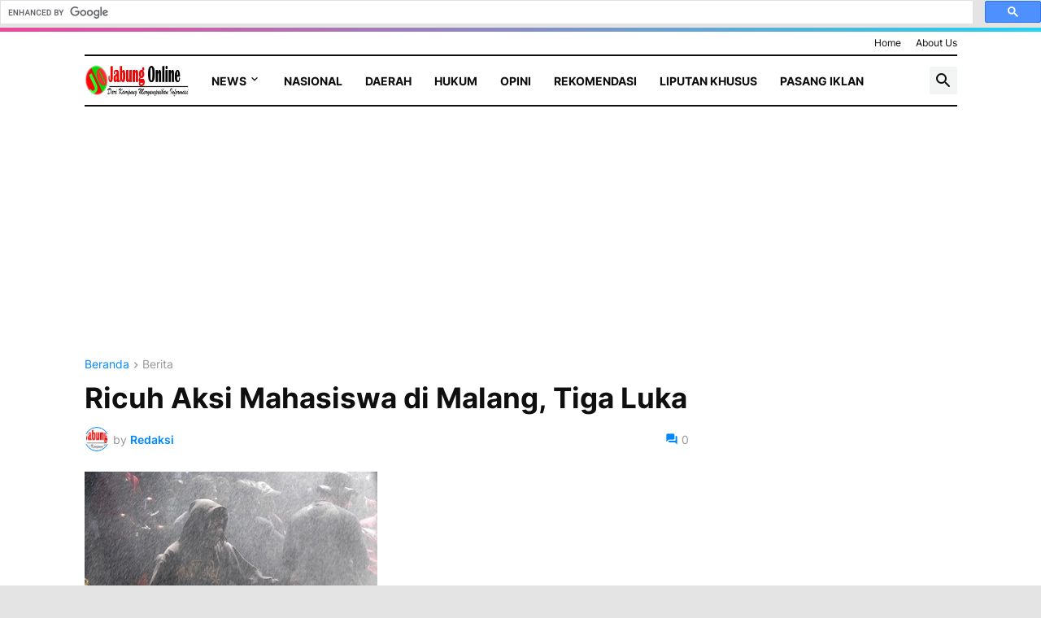

--- FILE ---
content_type: text/html; charset=UTF-8
request_url: https://www.jabungonline.com/2019/09/ricuh-aksi-mahasiswa-di-malang-tiga-luka.html
body_size: 119428
content:
<!DOCTYPE html>
<html class='ltr' dir='ltr' lang='id' xmlns='http://www.w3.org/1999/xhtml' xmlns:b='http://www.google.com/2005/gml/b' xmlns:data='http://www.google.com/2005/gml/data' xmlns:expr='http://www.google.com/2005/gml/expr'>
<head>
<meta content='jNm3XnJBPBhQ7xOmZynXU8VwMoyajJiodUpwLX3uawg' name='google-site-verification'/>
<meta content='text/html; charset=UTF-8' http-equiv='Content-Type'/>
<meta content='width=device-width, initial-scale=1, minimum-scale=1, user-scalable=yes' name='viewport'/>
<title>Ricuh Aksi Mahasiswa di Malang, Tiga Luka</title>
<link href='//fonts.gstatic.com' rel='dns-prefetch'/>
<link href='//dnjs.cloudflare.com' rel='dns-prefetch'/>
<link href='//1.bp.blogspot.com' rel='dns-prefetch'/>
<link href='//2.bp.blogspot.com' rel='dns-prefetch'/>
<link href='//3.bp.blogspot.com' rel='dns-prefetch'/>
<link href='//4.bp.blogspot.com' rel='dns-prefetch'/>
<link href='//www.blogger.com' rel='dns-prefetch'/>
<meta content='blogger' name='generator'/>
<link href='https://www.jabungonline.com/favicon.ico' rel='icon' type='image/x-icon'/>
<meta content='#0088ff' name='theme-color'/>
<link href='https://www.jabungonline.com/2019/09/ricuh-aksi-mahasiswa-di-malang-tiga-luka.html' rel='canonical'/>
<meta content='Mengabarkan dengan Akurat, Mencerahkan dengan Fakta. &quot;Tajam, Aktual, dan Terpercaya&quot;' name='description'/>
<!-- Metadata for Open Graph protocol. See http://ogp.me/. -->
<meta content='id' property='og:locale'/>
<meta content='article' property='og:type'/>
<meta content='Ricuh Aksi Mahasiswa di Malang, Tiga Luka' property='og:title'/>
<meta content='https://www.jabungonline.com/2019/09/ricuh-aksi-mahasiswa-di-malang-tiga-luka.html' property='og:url'/>
<meta content='Mengabarkan dengan Akurat, Mencerahkan dengan Fakta. &quot;Tajam, Aktual, dan Terpercaya&quot;' property='og:description'/>
<meta content='Jabung Online' property='og:site_name'/>
<meta content='https://lh3.googleusercontent.com/blogger_img_proxy/AEn0k_uc9cB9sski7MBczEsfOY2q72QnV60JwG9ZYaujrV9G8nvvx9O2DXzeST6f_QYS_zh1aYtHuXuz3jy0bSIOkPuEbIRpAWQ9AldwlM27FmQhiRAdi6yMYLboodze79kt-_i9T5E-GW7l6PY21B92tE32NOaDKRcQS3YrcW4uJcRP-KDGY1yyDkE=w1600' property='og:image'/>
<meta content='https://lh3.googleusercontent.com/blogger_img_proxy/AEn0k_uc9cB9sski7MBczEsfOY2q72QnV60JwG9ZYaujrV9G8nvvx9O2DXzeST6f_QYS_zh1aYtHuXuz3jy0bSIOkPuEbIRpAWQ9AldwlM27FmQhiRAdi6yMYLboodze79kt-_i9T5E-GW7l6PY21B92tE32NOaDKRcQS3YrcW4uJcRP-KDGY1yyDkE=w1600' name='twitter:image'/>
<meta content='summary_large_image' name='twitter:card'/>
<meta content='Ricuh Aksi Mahasiswa di Malang, Tiga Luka' name='twitter:title'/>
<meta content='https://www.jabungonline.com/2019/09/ricuh-aksi-mahasiswa-di-malang-tiga-luka.html' name='twitter:domain'/>
<meta content='Mengabarkan dengan Akurat, Mencerahkan dengan Fakta. &quot;Tajam, Aktual, dan Terpercaya&quot;' name='twitter:description'/>
<link rel="alternate" type="application/atom+xml" title="Jabung Online - Atom" href="https://www.jabungonline.com/feeds/posts/default" />
<link rel="alternate" type="application/rss+xml" title="Jabung Online - RSS" href="https://www.jabungonline.com/feeds/posts/default?alt=rss" />
<link rel="service.post" type="application/atom+xml" title="Jabung Online - Atom" href="https://www.blogger.com/feeds/5442019057028169589/posts/default" />

<link rel="alternate" type="application/atom+xml" title="Jabung Online - Atom" href="https://www.jabungonline.com/feeds/1872661838281120216/comments/default" />
<!-- Font Awesome Free 5.15.3 -->
<link href='https://cdnjs.cloudflare.com/ajax/libs/font-awesome/6.4.2/css/all.min.css' rel='stylesheet'/>
<!-- Theme CSS Style -->
<style id='page-skin-1' type='text/css'><!--
/*
-----------------------------------------------
Blogger Template Style INews - Version - 1.0
Name:         iNews
License:      Free Version
Version:      1.0
Author:       Templateify
Author Url:   https://www.templateify.com/
-----------------------------------------------*/
/*-- Google Fonts --*/
@font-face{font-family:'Inter';font-style:normal;font-weight:400;font-display:swap;src:url(https://fonts.gstatic.com/s/inter/v3/UcC73FwrK3iLTeHuS_fvQtMwCp50KnMa2JL7SUc.woff2) format("woff2");unicode-range:U+0460-052F,U+1C80-1C88,U+20B4,U+2DE0-2DFF,U+A640-A69F,U+FE2E-FE2F}
@font-face{font-family:'Inter';font-style:normal;font-weight:400;font-display:swap;src:url(https://fonts.gstatic.com/s/inter/v3/UcC73FwrK3iLTeHuS_fvQtMwCp50KnMa0ZL7SUc.woff2) format("woff2");unicode-range:U+0400-045F,U+0490-0491,U+04B0-04B1,U+2116}
@font-face{font-family:'Inter';font-style:normal;font-weight:400;font-display:swap;src:url(https://fonts.gstatic.com/s/inter/v3/UcC73FwrK3iLTeHuS_fvQtMwCp50KnMa2ZL7SUc.woff2) format("woff2");unicode-range:U+1F00-1FFF}
@font-face{font-family:'Inter';font-style:normal;font-weight:400;font-display:swap;src:url(https://fonts.gstatic.com/s/inter/v3/UcC73FwrK3iLTeHuS_fvQtMwCp50KnMa1pL7SUc.woff2) format("woff2");unicode-range:U+0370-03FF}
@font-face{font-family:'Inter';font-style:normal;font-weight:400;font-display:swap;src:url(https://fonts.gstatic.com/s/inter/v3/UcC73FwrK3iLTeHuS_fvQtMwCp50KnMa2pL7SUc.woff2) format("woff2");unicode-range:U+0102-0103,U+0110-0111,U+0128-0129,U+0168-0169,U+01A0-01A1,U+01AF-01B0,U+1EA0-1EF9,U+20AB}
@font-face{font-family:'Inter';font-style:normal;font-weight:400;font-display:swap;src:url(https://fonts.gstatic.com/s/inter/v3/UcC73FwrK3iLTeHuS_fvQtMwCp50KnMa25L7SUc.woff2) format("woff2");unicode-range:U+0100-024F,U+0259,U+1E00-1EFF,U+2020,U+20A0-20AB,U+20AD-20CF,U+2113,U+2C60-2C7F,U+A720-A7FF}
@font-face{font-family:'Inter';font-style:normal;font-weight:400;font-display:swap;src:url(https://fonts.gstatic.com/s/inter/v3/UcC73FwrK3iLTeHuS_fvQtMwCp50KnMa1ZL7.woff2) format("woff2");unicode-range:U+0000-00FF,U+0131,U+0152-0153,U+02BB-02BC,U+02C6,U+02DA,U+02DC,U+2000-206F,U+2074,U+20AC,U+2122,U+2191,U+2193,U+2212,U+2215,U+FEFF,U+FFFD}
@font-face{font-family:'Inter';font-style:normal;font-weight:500;font-display:swap;src:url(https://fonts.gstatic.com/s/inter/v3/UcC73FwrK3iLTeHuS_fvQtMwCp50KnMa2JL7SUc.woff2) format("woff2");unicode-range:U+0460-052F,U+1C80-1C88,U+20B4,U+2DE0-2DFF,U+A640-A69F,U+FE2E-FE2F}
@font-face{font-family:'Inter';font-style:normal;font-weight:500;font-display:swap;src:url(https://fonts.gstatic.com/s/inter/v3/UcC73FwrK3iLTeHuS_fvQtMwCp50KnMa0ZL7SUc.woff2) format("woff2");unicode-range:U+0400-045F,U+0490-0491,U+04B0-04B1,U+2116}
@font-face{font-family:'Inter';font-style:normal;font-weight:500;font-display:swap;src:url(https://fonts.gstatic.com/s/inter/v3/UcC73FwrK3iLTeHuS_fvQtMwCp50KnMa2ZL7SUc.woff2) format("woff2");unicode-range:U+1F00-1FFF}
@font-face{font-family:'Inter';font-style:normal;font-weight:500;font-display:swap;src:url(https://fonts.gstatic.com/s/inter/v3/UcC73FwrK3iLTeHuS_fvQtMwCp50KnMa1pL7SUc.woff2) format("woff2");unicode-range:U+0370-03FF}
@font-face{font-family:'Inter';font-style:normal;font-weight:500;font-display:swap;src:url(https://fonts.gstatic.com/s/inter/v3/UcC73FwrK3iLTeHuS_fvQtMwCp50KnMa2pL7SUc.woff2) format("woff2");unicode-range:U+0102-0103,U+0110-0111,U+0128-0129,U+0168-0169,U+01A0-01A1,U+01AF-01B0,U+1EA0-1EF9,U+20AB}
@font-face{font-family:'Inter';font-style:normal;font-weight:500;font-display:swap;src:url(https://fonts.gstatic.com/s/inter/v3/UcC73FwrK3iLTeHuS_fvQtMwCp50KnMa25L7SUc.woff2) format("woff2");unicode-range:U+0100-024F,U+0259,U+1E00-1EFF,U+2020,U+20A0-20AB,U+20AD-20CF,U+2113,U+2C60-2C7F,U+A720-A7FF}
@font-face{font-family:'Inter';font-style:normal;font-weight:500;font-display:swap;src:url(https://fonts.gstatic.com/s/inter/v3/UcC73FwrK3iLTeHuS_fvQtMwCp50KnMa1ZL7.woff2) format("woff2");unicode-range:U+0000-00FF,U+0131,U+0152-0153,U+02BB-02BC,U+02C6,U+02DA,U+02DC,U+2000-206F,U+2074,U+20AC,U+2122,U+2191,U+2193,U+2212,U+2215,U+FEFF,U+FFFD}
@font-face{font-family:'Inter';font-style:normal;font-weight:600;font-display:swap;src:url(https://fonts.gstatic.com/s/inter/v3/UcC73FwrK3iLTeHuS_fvQtMwCp50KnMa2JL7SUc.woff2) format("woff2");unicode-range:U+0460-052F,U+1C80-1C88,U+20B4,U+2DE0-2DFF,U+A640-A69F,U+FE2E-FE2F}
@font-face{font-family:'Inter';font-style:normal;font-weight:600;font-display:swap;src:url(https://fonts.gstatic.com/s/inter/v3/UcC73FwrK3iLTeHuS_fvQtMwCp50KnMa0ZL7SUc.woff2) format("woff2");unicode-range:U+0400-045F,U+0490-0491,U+04B0-04B1,U+2116}
@font-face{font-family:'Inter';font-style:normal;font-weight:600;font-display:swap;src:url(https://fonts.gstatic.com/s/inter/v3/UcC73FwrK3iLTeHuS_fvQtMwCp50KnMa2ZL7SUc.woff2) format("woff2");unicode-range:U+1F00-1FFF}
@font-face{font-family:'Inter';font-style:normal;font-weight:600;font-display:swap;src:url(https://fonts.gstatic.com/s/inter/v3/UcC73FwrK3iLTeHuS_fvQtMwCp50KnMa1pL7SUc.woff2) format("woff2");unicode-range:U+0370-03FF}
@font-face{font-family:'Inter';font-style:normal;font-weight:600;font-display:swap;src:url(https://fonts.gstatic.com/s/inter/v3/UcC73FwrK3iLTeHuS_fvQtMwCp50KnMa2pL7SUc.woff2) format("woff2");unicode-range:U+0102-0103,U+0110-0111,U+0128-0129,U+0168-0169,U+01A0-01A1,U+01AF-01B0,U+1EA0-1EF9,U+20AB}
@font-face{font-family:'Inter';font-style:normal;font-weight:600;font-display:swap;src:url(https://fonts.gstatic.com/s/inter/v3/UcC73FwrK3iLTeHuS_fvQtMwCp50KnMa25L7SUc.woff2) format("woff2");unicode-range:U+0100-024F,U+0259,U+1E00-1EFF,U+2020,U+20A0-20AB,U+20AD-20CF,U+2113,U+2C60-2C7F,U+A720-A7FF}
@font-face{font-family:'Inter';font-style:normal;font-weight:600;font-display:swap;src:url(https://fonts.gstatic.com/s/inter/v3/UcC73FwrK3iLTeHuS_fvQtMwCp50KnMa1ZL7.woff2) format("woff2");unicode-range:U+0000-00FF,U+0131,U+0152-0153,U+02BB-02BC,U+02C6,U+02DA,U+02DC,U+2000-206F,U+2074,U+20AC,U+2122,U+2191,U+2193,U+2212,U+2215,U+FEFF,U+FFFD}
@font-face{font-family:'Inter';font-style:normal;font-weight:700;font-display:swap;src:url(https://fonts.gstatic.com/s/inter/v3/UcC73FwrK3iLTeHuS_fvQtMwCp50KnMa2JL7SUc.woff2) format("woff2");unicode-range:U+0460-052F,U+1C80-1C88,U+20B4,U+2DE0-2DFF,U+A640-A69F,U+FE2E-FE2F}
@font-face{font-family:'Inter';font-style:normal;font-weight:700;font-display:swap;src:url(https://fonts.gstatic.com/s/inter/v3/UcC73FwrK3iLTeHuS_fvQtMwCp50KnMa0ZL7SUc.woff2) format("woff2");unicode-range:U+0400-045F,U+0490-0491,U+04B0-04B1,U+2116}
@font-face{font-family:'Inter';font-style:normal;font-weight:700;font-display:swap;src:url(https://fonts.gstatic.com/s/inter/v3/UcC73FwrK3iLTeHuS_fvQtMwCp50KnMa2ZL7SUc.woff2) format("woff2");unicode-range:U+1F00-1FFF}
@font-face{font-family:'Inter';font-style:normal;font-weight:700;font-display:swap;src:url(https://fonts.gstatic.com/s/inter/v3/UcC73FwrK3iLTeHuS_fvQtMwCp50KnMa1pL7SUc.woff2) format("woff2");unicode-range:U+0370-03FF}
@font-face{font-family:'Inter';font-style:normal;font-weight:700;font-display:swap;src:url(https://fonts.gstatic.com/s/inter/v3/UcC73FwrK3iLTeHuS_fvQtMwCp50KnMa2pL7SUc.woff2) format("woff2");unicode-range:U+0102-0103,U+0110-0111,U+0128-0129,U+0168-0169,U+01A0-01A1,U+01AF-01B0,U+1EA0-1EF9,U+20AB}
@font-face{font-family:'Inter';font-style:normal;font-weight:700;font-display:swap;src:url(https://fonts.gstatic.com/s/inter/v3/UcC73FwrK3iLTeHuS_fvQtMwCp50KnMa25L7SUc.woff2) format("woff2");unicode-range:U+0100-024F,U+0259,U+1E00-1EFF,U+2020,U+20A0-20AB,U+20AD-20CF,U+2113,U+2C60-2C7F,U+A720-A7FF}
@font-face{font-family:'Inter';font-style:normal;font-weight:700;font-display:swap;src:url(https://fonts.gstatic.com/s/inter/v3/UcC73FwrK3iLTeHuS_fvQtMwCp50KnMa1ZL7.woff2) format("woff2");unicode-range:U+0000-00FF,U+0131,U+0152-0153,U+02BB-02BC,U+02C6,U+02DA,U+02DC,U+2000-206F,U+2074,U+20AC,U+2122,U+2191,U+2193,U+2212,U+2215,U+FEFF,U+FFFD}
/*-- Material Icons Font --*/
@font-face{font-family:"Material Icons Round";font-display:swap;font-style:normal;font-weight:400;src:url(https://fonts.gstatic.com/s/materialiconsround/v65/LDItaoyNOAY6Uewc665JcIzCKsKc_M9flwmP.woff2) format("woff2")}.mir{font-family:"Material Icons Round";font-weight:400;font-style:normal;font-size:24px;line-height:1;letter-spacing:normal;text-transform:none;display:inline-block;white-space:nowrap;word-wrap:normal;direction:ltr;-webkit-font-feature-settings:liga;-webkit-font-smoothing:antialiased}@font-face{font-family:"PBT Icons";font-display:block;font-style:normal;font-weight:400;src:url(https://fonts.gstatic.com/s/materialiconsround/v65/LDItaoyNOAY6Uewc665JcIzCKsKc_M9flwmP.woff2) format("woff2")}
/*-- Font Awesome 5 Brands 5.15.3 --*/
@font-face{font-family:"Font Awesome 5 Brands";font-display:swap;font-style:normal;font-weight:400;src:url(https://cdnjs.cloudflare.com/ajax/libs/font-awesome/5.15.3/webfonts/fa-brands-400.eot);src:url(https://cdnjs.cloudflare.com/ajax/libs/font-awesome/5.15.3/webfonts/fa-brands-400.eot?#iefix) format("embedded-opentype"),url(https://cdnjs.cloudflare.com/ajax/libs/font-awesome/5.15.3/webfonts/fa-brands-400.woff2) format("woff2"),url(https://cdnjs.cloudflare.com/ajax/libs/font-awesome/5.15.3/webfonts/fa-brands-400.woff) format("woff"),url(https://cdnjs.cloudflare.com/ajax/libs/font-awesome/5.15.3/webfonts/fa-brands-400.ttf) format("truetype"),url(https://cdnjs.cloudflare.com/ajax/libs/font-awesome/5.15.3/webfonts/fa-brands-400.svg#fontawesome) format("svg")}.fab{font-family:"Font Awesome 5 Brands";font-weight:400}
/*-- CSS Variables --*/
:root{
--body-font:'Inter', Arial, sans-serif;
--menu-font:'Inter', Arial, sans-serif;
--title-font:'Inter', Arial, sans-serif;
--text-font:'Inter', Arial, sans-serif;
--body-bg-color:#e4e4e4;
--body-bg:#e4e4e4 none repeat fixed top left;
--outer-bg:#ffffff;
--main-color:#0088ff;
--title-color:#0f0f0f;
--title-hover-color:#0088ff;
--meta-color:#979797;
--text-color:#626262;
--tag-bg:#0088ff;
--tag-color:#FFFFFF;
--topbar-bg:#ffffff;
--topbar-color:#0f0f0f;
--topbar-hover-color:#0088ff;
--header-bg:#FFFFFF;
--header-color:#0f0f0f;
--header-hover-color:#0088ff;
--submenu-bg:#FFFFFF;
--submenu-color:#0f0f0f;
--submenu-hover-color:#0088ff;
--mega-bg:#FFFFFF;
--mega-color:#0f0f0f;
--mega-hover-color:#0088ff;
--mega-meta-color:#979797;
--mobilemenu-bg:#FFFFFF;
--mobilemenu-color:#0f0f0f;
--mobilemenu-hover-color:#0088ff;
--widget-title-bg:#efefef;
--widget-title-border:#efefef;
--widget-title-shadow:0 0 5px RGBA(0, 0, 0, 0.2);
--widget-title-color:#16161a;
--video-widget-bg:#222226;
--video-widget-color:#FFFFFF;
--video-widget-hover-color:#0088ff;
--video-widget-meta-color:#AAAAAA;
--footer-bg:#0f0f0f;
--footer-color:#FFFFFF;
--footer-hover-color:#0088ff;
--footer-meta-color:#AAAAAA;
--footer-text-color:#AAAAAA;
--footerbar-bg:#09090A;
--footerbar-color:#FFFFFF;
--footerbar-hover-color:#0088ff;
--cookie-bg:#FFFFFF;
--cookie-color:#626262;
--button-bg:#0088ff;
--button-color:#FFFFFF;
--button-hover-bg:#1870EB;
--button-hover-color:#FFFFFF;
--title-font-weight: 700;
--gray-bg:rgba(155,170,175,0.12);
--border-color:rgba(155,155,155,0.15);
--widget-bg:#ffffff;
--radius:2px;
--widget-shadow:0 0 5px rgba(0,0,0,0.01);
--avatar-shadow:0px 1px 4px rgba(0,0,0,0.05);
--top-border:linear-gradient(45deg, #ec4899, #22d3ee);
}
html.is-dark{
--body-bg-color:#39393a;
--body-bg:#e4e4e4 none repeat fixed top left;
--outer-bg:#222226;
--title-color:#f6f7f8;
--title-hover-color:#0088ff;
--meta-color:#aaa;
--text-color:#d4d6d8;
--tag-bg:#0088ff;
--tag-color:#FFFFFF;
--topbar-bg:#09090a;
--topbar-color:#f6f7f8;
--topbar-hover-color:#0088ff;
--header-bg:#0f0f0f;
--header-color:#f6f7f8;
--header-hover-color:#0088ff;
--submenu-bg:#09090a;
--submenu-color:#f6f7f8;
--submenu-hover-color:#0088ff;
--mega-bg:#09090a;
--mega-color:#f6f7f8;
--mega-hover-color:#0088ff;
--mega-meta-color:#aaaaaa;
--mobilemenu-bg:#222226;
--mobilemenu-color:#f6f7f8;
--mobilemenu-hover-color:#0088ff;
--widget-title-bg:#0f0f0f;
--widget-title-border:#010101;
--widget-title-color:#f6f7f8;
--video-widget-bg:#0f0f0f;
--video-widget-color:#f6f7f8;
--video-widget-hover-color:#0088ff;
--video-widget-meta-color:#aaa;
--footer-bg:#0f0f0f;
--footer-color:#f6f7f8;
--footer-hover-color:#0088ff;
--footer-meta-color:#aaa;
--footer-text-color:#aaa;
--footerbar-bg:#09090a;
--footerbar-color:#f6f7f8;
--footerbar-hover-color:#0088ff;
--cookie-bg:#09090a;
--cookie-color:#d4d6d8;
--button-bg:#0088ff;
--button-color:#ffffff;
--button-hover-bg:#1870EB;
--button-hover-color:#FFFFFF;
--widget-bg:#202024;
--gray-bg:rgba(255,255,255,0.03);
--border-color:rgba(255,255,255,0.05);
}
html.rtl{
--body-font:'Cairo',Arial,sans-serif;
--menu-font:'Cairo',Arial,sans-serif;
--title-font:'Cairo',Arial,sans-serif;
--text-font:'Cairo',Arial,sans-serif;
}
/*-- Reset CSS --*/
html,body,a,abbr,acronym,address,applet,b,big,blockquote,caption,center,cite,code,dd,del,dfn,div,dl,dt,em,fieldset,font,form,input,button,h1,h2,h3,h4,h5,h6,i,iframe,img,ins,kbd,label,legend,li,object,p,pre,q,s,samp,small,span,strike,strong,sub,sup,table,tbody,td,tfoot,th,thead,tr,tt,u,ul,var{
padding:0;
margin:0;
border:0;
outline:none;
vertical-align:baseline;
background:0 0;
text-decoration:none
}
dl,ul{
list-style-position:inside;
list-style:none
}
ul li{
list-style:none
}
caption{
text-align:center
}
img{
border:none;
position:relative
}
a,a:visited{
text-decoration:none
}
.post-body a:visited {
color:blue;
}
.clearfix{
clear:both
}
.section,.widget,.widget ul{
margin:0;
padding:0
}
a{
color:var(--main-color)
}
a img{
border:0
}
abbr{
text-decoration:none
}
.separator a{
text-decoration:none!important;
clear:none!important;
float:none!important;
margin-left:0!important;
margin-right:0!important
}
#Navbar1,#navbar-iframe,.widget-item-control,a.quickedit,.home-link,.feed-links{
display:none!important
}
.center{
display:table;
margin:0 auto;
position:relative
}
.widget > h2,.widget > h3{
display:none
}
.widget iframe,.widget img{
max-width:100%
}
button,input,select,textarea{
background:transparent;
font-family:var(--body-font);
-webkit-appearance:none;
-moz-appearance:none;
appearance:none;
outline:none;
border-radius:0
}
button{
cursor:pointer
}
input[type="search"]::-webkit-search-cancel-button{
-webkit-appearance:none
}
/*-- Style CSS --*/
*{
box-sizing:border-box
}
html{
position:relative;
word-break:break-word;
word-wrap:break-word;
text-rendering:optimizeLegibility;
-webkit-font-smoothing:antialiased;
-webkit-text-size-adjust:100%
}
body{
position:relative;
background:var(--body-bg);
background-color:var(--body-bg-color);
font-family:var(--body-font);
font-size:14px;
color:var(--text-color);
font-weight:400;
font-style:normal;
line-height:1.4em
}
.rtl{
direction:rtl
}
h1,h2,h3,h4,h5,h6{
font-family:var(--title-font);
font-weight:700
}
a,input,button{
transition:all .0s ease
}
#outer-wrapper{
position:relative;
overflow:hidden;
width:100%;
max-width:100%;
background-color:var(--outer-bg);
margin:0 auto;
padding:0
}
.is-boxed #outer-wrapper{
width:1133px;
max-width:100%;
box-shadow:0 0 20px rgba(0,0,0,0.1)
}
.is-dark .is-boxed #outer-wrapper{
box-shadow:0 0 20px rgba(0,0,0,0.3)
}
.container{
position:relative
}
.row-x1{
width:1073px;
max-width:100%
}
.row-x2{
width:100%
}
.flex-c{
display:flex;
justify-content:center
}
.flex-col{
display:flex;
flex-direction:column
}
.flex-sb{
display:flex;
justify-content:space-between
}
#content-wrapper{
float:left;
width:100%;
overflow:hidden;
padding:30px 0
}
.is-left #content-wrapper > .container,.rtl .is-right #content-wrapper > .container{
flex-direction:row-reverse
}
.rtl .is-left #content-wrapper > .container{
flex-direction:row
}
.theiaStickySidebar:before,.theiaStickySidebar:after{
content:'';
display:table;
clear:both
}
#main-wrapper{
position:relative;
width:calc(100% - 330px)
}
.no-sidebar #main-wrapper{
width:100%
}
#sidebar-wrapper{
position:relative;
width:300px
}
.no-sidebar #sidebar-wrapper{
display:none
}
.entry-image-wrap,.author-avatar-wrap,.comments .avatar-image-container{
display:block;
position:relative;
overflow:hidden;
background-color:var(--gray-bg);
z-index:5;
color:transparent
}
.entry-image,.author-avatar{
display:block;
position:relative;
width:100%;
height:100%;
background-size:cover;
background-position:center center;
background-repeat:no-repeat;
z-index:1;
opacity:0;
transition:opacity .35s ease,filter 0s ease
}
.entry-image.templateify-lazy,.author-avatar.templateify-lazy{
opacity:1
}
.entry-image-wrap:hover .entry-image,.cs:hover .entry-image-wrap .entry-image{
filter:brightness(1.03)
}
.entry-image-wrap.is-video:after{
display:flex;
position:absolute;
content:'\e037';
top:50%;
right:50%;
width:38px;
height:27px;
background-color:rgba(0,0,0,0.5);
font-family:'Material Icons Round';
font-size:25px;
color:#fff;
font-weight:400;
align-items:center;
justify-content:center;
z-index:5;
transform:translate(50%,-50%);
box-sizing:border-box;
padding:0 0 0 1px;
margin:0;
border-radius:6px;
box-shadow:0 1px 3px 0 rgba(0,0,0,0.1)
}
.entry-image-wrap.sz-1.is-video:after{
transform:translate(50%,-50%) scale(.7)
}
.entry-image-wrap.sz-2.is-video:after{
transform:translate(50%,-50%) scale(.8)
}
.entry-image-wrap.is-video:hover:after,.cs:hover .entry-image-wrap.is-video:after{
background-color:#f50000
}
.cs .entry-image-wrap.is-video:after{
top:15px;
right:15px;
transform:translate(0)
}
.rtl .cs .entry-image-wrap.is-video:after{
left:15px;
right:unset
}
.entry-header{
display:flex;
flex-direction:column
}
.entry-category{
display:flex;
align-items:center;
height:16px;
background-color:var(--tag-bg);
font-size:10px;
color:var(--tag-color);
font-weight:400;
text-transform:uppercase;
line-height:1;
padding:0 6px
}
.entry-image-wrap .entry-category{
position:absolute;
left:0px;
bottom:0;
z-index:2
}
.rtl .entry-image-wrap .entry-category{
left:unset;
right:0
}
.entry-title{
color:var(--title-color);
font-weight:var(--title-font-weight);
line-height:1.3em
}
.entry-title a{
display:block;
color:var(--title-color)
}
.entry-title a:hover{
color:var(--title-hover-color)
}
.entry-meta{
display:flex;
font-size:12px;
color:var(--meta-color);
font-weight:400;
margin:4px 0 0
}
.entry-meta .mi{
display:flex
}
.entry-meta .mi,.entry-meta .sp{
margin:0 4px 0 0
}
.rtl .entry-meta .mi,.rtl .entry-meta .sp{
margin:0 0 0 4px
}
.entry-meta .author-name{
color:var(--main-color);
font-weight:600
}
.excerpt{
font-family:var(--text-font);
line-height:1.5em
}
.cs .entry-inner{
display:block;
position:relative;
width:100%;
height:100%;
overflow:hidden
}
.before-mask:before{
content:'';
position:absolute;
left:0;
right:0;
bottom:0;
height:80%;
background-image:linear-gradient(to bottom,rgba(0,0,0,0) 25%,rgba(0,0,0,0.5));
-webkit-backface-visibility:hidden;
backface-visibility:hidden;
z-index:2;
opacity:1;
margin:0;
transition:opacity .25s ease
}
.type-feat1 .featured-item.item-0 .before-mask:before {
background-image: linear-gradient(45deg, #2563eb 0%, #84cc1666 100%);
height:100%;
}
.type-feat1 .featured-item.item-1 .before-mask:before {
background-image: linear-gradient(45deg, #a04a0f 0%, #ef444466 100%);
height:100%;
}
.type-feat1 .featured-item.item-2 .before-mask:before {
background-image: linear-gradient(45deg,#3b82f6 0%,#d946ef66 100%);
height:100%;
}
.entry-info{
position:absolute;
left:0;
bottom:0;
width:100%;
background:linear-gradient(to bottom,rgba(0,0,0,0),rgba(0,0,0,0.5));
overflow:hidden;
z-index:10;
padding:15px
}
.entry-info .entry-title{
color:#fff;
text-shadow:0 1px 2px rgba(0,0,0,0.1)
}
.entry-info .entry-meta{
color:#c5c5ca;
text-shadow:0 1px 2px rgba(0,0,0,0.1)
}
.entry-info .entry-meta .author-name{
color:#d5d5da;
font-weight:500
}
.entry-info .entry-category{
width:-moz-fit-content;
width:fit-content;
margin:0 0 10px
}
.btn{
position:relative;
border-radius:var(--radius)
}
.error-msg{
display:flex;
align-items:center;
font-size:14px;
color:var(--meta-color);
padding:20px 0;
font-weight:400
}
.loader{
position:relative;
width:100%;
height:100%;
overflow:hidden;
display:flex;
align-items:center;
justify-content:center;
margin:0
}
.loader:after{
content:'';
display:block;
width:30px;
height:30px;
box-sizing:border-box;
margin:0;
border:2px solid var(--main-color);
border-right-color:var(--border-color);
border-radius:100%;
animation:spinner .65s infinite linear;
transform-origin:center
}
@keyframes spinner{
0%{
-webkit-transform:rotate(0deg);
transform:rotate(0deg)
}
to{
-webkit-transform:rotate(1turn);
transform:rotate(1turn)
}
}
.social a:before{
display:block;
font-family:'Font Awesome 5 Brands';
font-style:normal;
font-weight:400
}
.social .rss a:before,.social .share a:before,.social .email a:before,.social .external-link a:before{
content:'\e0e5';
font-family:'Material Icons Round'
}
.social .share a:before{
content:'\e80d'
}
.social .email a:before{
content:'\e0be'
}
.social .external-link a:before{
content:'\e89e'
}
.social-bg .blogger a,.social-bg-hover .blogger a:hover{
background-color:#ff5722
}
.social-bg .apple a,.social-bg-hover .apple a:hover{
background-color:#333
}
.social-bg .amazon a,.social-bg-hover .amazon a:hover{
background-color:#fe9800
}
.social-bg .microsoft a,.social-bg-hover .microsoft a:hover{
background-color:#0067B8
}
.social-bg .facebook a,.social-bg .facebook-f a,.social-bg-hover .facebook a:hover,.social-bg-hover .facebook-f a:hover{
background-color:#3b5999
}
.social-bg .twitter a,.social-bg-hover .twitter a:hover{
background-color:#00acee
}
.social-bg .x-twitter a,.social-bg-hover .x-twitter a:hover{
background-color:#14171A
}
.social-bg .youtube a,.social-bg-hover .youtube a:hover{
background-color:#f50000
}
.social-bg .instagram a,.social-bg-hover .instagram a:hover{
background:linear-gradient(15deg,#ffb13d,#dd277b,#4d5ed4)
}
.social-bg .pinterest a,.social-bg .pinterest-p a,.social-bg-hover .pinterest a:hover,.social-bg-hover .pinterest-p a:hover{
background-color:#ca2127
}
.social-bg .dribbble a,.social-bg-hover .dribbble a:hover{
background-color:#ea4c89
}
.social-bg .linkedin a,.social-bg-hover .linkedin a:hover{
background-color:#0077b5
}
.social-bg .tumblr a,.social-bg-hover .tumblr a:hover{
background-color:#365069
}
.social-bg .twitch a,.social-bg-hover .twitch a:hover{
background-color:#6441a5
}
.social-bg .rss a,.social-bg-hover .rss a:hover{
background-color:#ffc200
}
.social-bg .skype a,.social-bg-hover .skype a:hover{
background-color:#00aff0
}
.social-bg .stumbleupon a,.social-bg-hover .stumbleupon a:hover{
background-color:#eb4823
}
.social-bg .vk a,.social-bg-hover .vk a:hover{
background-color:#4a76a8
}
.social-bg .stack-overflow a,.social-bg-hover .stack-overflow a:hover{
background-color:#f48024
}
.social-bg .github a,.social-bg-hover .github a:hover{
background-color:#24292e
}
.social-bg .soundcloud a,.social-bg-hover .soundcloud a:hover{
background:linear-gradient(#ff7400,#ff3400)
}
.social-bg .behance a,.social-bg-hover .behance a:hover{
background-color:#191919
}
.social-bg .digg a,.social-bg-hover .digg a:hover{
background-color:#1b1a19
}
.social-bg .delicious a,.social-bg-hover .delicious a:hover{
background-color:#0076e8
}
.social-bg .codepen a,.social-bg-hover .codepen a:hover{
background-color:#000
}
.social-bg .flipboard a,.social-bg-hover .flipboard a:hover{
background-color:#f52828
}
.social-bg .reddit a,.social-bg-hover .reddit a:hover{
background-color:#ff4500
}
.social-bg .whatsapp a,.social-bg-hover .whatsapp a:hover{
background-color:#3fbb50
}
.social-bg .messenger a,.social-bg-hover .messenger a:hover{
background-color:#0084ff
}
.social-bg .snapchat a,.social-bg-hover .snapchat a:hover{
background-color:#ffe700
}
.social-bg .telegram a,.social-bg-hover .telegram a:hover{
background-color:#179cde
}
.social-bg .steam a,.social-bg-hover .steam a:hover{
background:linear-gradient(5deg,#0d89bc,#112c5b,#0d1c47)
}
.social-bg .discord a,.social-bg-hover .discord a:hover{
background-color:#7289da
}
.social-bg .quora a,.social-bg-hover .quora a:hover{
background-color:#b92b27
}
.social-bg .tiktok a,.social-bg-hover .tiktok a:hover{
background-color:#fe2c55
}
.social-bg .share a,.social-bg-hover .share a:hover{
background-color:var(--meta-color)
}
.social-bg .email a,.social-bg-hover .email a:hover{
background-color:#888
}
.social-bg .external-link a,.social-bg-hover .external-link a:hover{
background-color:var(--title-color)
}
.social-color .blogger a,.social-color-hover .blogger a:hover{
color:#ff5722
}
.social-color .apple a,.social-color-hover .apple a:hover{
color:#333
}
.social-color .amazon a,.social-color-hover .amazon a:hover{
color:#fe9800
}
.social-color .microsoft a,.social-color-hover .microsoft a:hover{
color:#0067B8
}
.social-color .facebook a,.social-color .facebook-f a,.social-color-hover .facebook a:hover,.social-color-hover .facebook-f a:hover{
color:#3b5999
}
.social-color .twitter a,.social-color-hover .twitter a:hover{
color:#00acee
}
.social-bg .x-twitter a,.social-bg-hover .x-twitter a:hover{
background-color:#14171A
}
.social-color .youtube a,.social-color-hover .youtube a:hover{
color:#f50000
}
.social-color .instagram a,.social-color-hover .instagram a:hover{
color:#dd277b
}
.social-color .pinterest a,.social-color .pinterest-p a,.social-color-hover .pinterest a:hover,.social-color-hover .pinterest-p a:hover{
color:#ca2127
}
.social-color .dribbble a,.social-color-hover .dribbble a:hover{
color:#ea4c89
}
.social-color .linkedin a,.social-color-hover .linkedin a:hover{
color:#0077b5
}
.social-color .tumblr a,.social-color-hover .tumblr a:hover{
color:#365069
}
.social-color .twitch a,.social-color-hover .twitch a:hover{
color:#6441a5
}
.social-color .rss a,.social-color-hover .rss a:hover{
color:#ffc200
}
.social-color .skype a,.social-color-hover .skype a:hover{
color:#00aff0
}
.social-color .stumbleupon a,.social-color-hover .stumbleupon a:hover{
color:#eb4823
}
.social-color .vk a,.social-color-hover .vk a:hover{
color:#4a76a8
}
.social-color .stack-overflow a,.social-color-hover .stack-overflow a:hover{
color:#f48024
}
.social-color .github a,.social-color-hover .github a:hover{
color:#24292e
}
.social-color .soundcloud a,.social-color-hover .soundcloud a:hover{
color:#ff7400
}
.social-color .behance a,.social-color-hover .behance a:hover{
color:#191919
}
.social-color .digg a,.social-color-hover .digg a:hover{
color:#1b1a19
}
.social-color .delicious a,.social-color-hover .delicious a:hover{
color:#0076e8
}
.social-color .codepen a,.social-color-hover .codepen a:hover{
color:#000
}
.social-color .flipboard a,.social-color-hover .flipboard a:hover{
color:#f52828
}
.social-color .reddit a,.social-color-hover .reddit a:hover{
color:#ff4500
}
.social-color .whatsapp a,.social-color-hover .whatsapp a:hover{
color:#3fbb50
}
.social-color .messenger a,.social-color-hover .messenger a:hover{
color:#0084ff
}
.social-color .snapchat a,.social-color-hover .snapchat a:hover{
color:#ffe700
}
.social-color .telegram a,.social-color-hover .telegram a:hover{
color:#179cde
}
.social-color .steam a,.social-color-hover .steam a:hover{
color:#112c5b
}
.social-color .discord a,.social-color-hover .discord a:hover{
color:#7289da
}
.social-color .quora a,.social-color-hover .quora a:hover{
color:#b92b27
}
.social-color .tiktok a,.social-color-hover .tiktok a:hover{
color:#fe2c55
}
.social-color .share a,.social-color-hover .share a:hover{
color:var(--meta-color)
}
.social-color .email a,.social-color-hover .email a:hover{
color:#888
}
.social-color .external-link a,.social-color-hover .external-link a:hover{
color:var(--title-color)
}
.top-border {
position: relative;
float: left;
width: 100%;
height: 5px;
background: var(--top-border);
}
#header-wrapper{
float:left;
width:100%;
z-index:50
}
.topbar-wrap{
position:relative;
float:left;
width:100%;
height:28px;
background-color:var(--topbar-bg);
z-index:1
}
.topbar .widget:last-child{
display:flex;
flex:1;
justify-content:flex-end
}
.topbar .link-list{
display:flex;
flex-wrap:wrap
}
.topbar .link-list li + li{
margin:0 0 0 18px
}
.rtl .topbar .link-list li + li{
margin:0 18px 0 0
}
.topbar .link-list a{
display:block;
font-size:12px;
color:var(--topbar-color);
line-height:28px
}
.topbar .link-list a:hover{
color:var(--topbar-hover-color)
}
.topbar .social-icons{
display:flex;
flex-wrap:wrap
}
.topbar .social-icons li + li{
margin:0 0 0 18px
}
.rtl .topbar .social-icons li + li{
margin:0 18px 0 0
}
.topbar .social-icons a{
display:block;
font-size:12px;
color:var(--topbar-color);
line-height:28px
}
.topbar .social-icons .rss a,.topbar .social-icons .email a,.topbar .social-icons .external-link a{
font-size:15px
}
.topbar .social-icons a:hover{
color:var(--topbar-hover-color)
}
.main-header,.header-inner,.header-header{
float:left;
width:100%;
height:64px;
background-color:var(--header-bg)
}
.header-inner{
background-color:rgba(0,0,0,0)
}
.header-header .container{
border-top: 2px solid var(--header-color);
border-bottom: 2px solid var(--header-color);
}
.is-dark .header-header .container {
border-color:var(--border-color);
}
.header-inner.is-fixed{
position:fixed;
top:-64px;
left:0;
width:100%;
z-index:990;
backface-visibility:hidden;
visibility:hidden;
opacity:0;
transition:all .25s ease
}
.header-inner.is-fixed.show{
top:0;
opacity:1;
visibility:visible;
margin:0
}
.is-boxed .header-header{
float:none;
width:1133px;
max-width:100%;
margin:0 auto;
padding:0
}
.header-items{
position:relative;
display:flex;
flex-wrap:wrap;
justify-content:space-between
}
.flex-left{
display:flex;
align-items:center;
z-index:15
}
.flex-right{
display:flex;
align-items:center;
position:absolute;
top:0;
right:0;
height:60px;
z-index:15
}
.rtl .flex-right{
left:0;
right:unset
}
.main-logo{
display:flex;
align-items:center;
flex-shrink:0;
height:60px;
overflow:hidden;
margin:0 14px 0 0
}
.rtl .main-logo{
margin:0 0 0 14px
}
.main-logo img{
display:block;
width:auto;
height:auto;
max-height:40px
}
.is-dark .main-logo img {
-webkit-filter: invert(1);
filter: invert(1);
}
.main-logo .title{
max-width:100%;
font-size:25px;
color:var(--header-color);
line-height:40px;
font-weight:700;
overflow:hidden;
white-space:nowrap;
text-overflow:ellipsis
}
.main-logo .title a{
color:var(--header-color)
}
.main-logo .title a:hover{
color:var(--header-hover-color)
}
.main-logo #h1-off{
display:none;
visibility:hidden
}
#inews-pro-main-nav{
z-index:10
}
#inews-pro-main-nav .widget,#inews-pro-main-nav .widget > .widget-title{
display:none
}
#inews-pro-main-nav .show-menu{
display:block
}
#inews-pro-main-nav ul#inews-pro-main-nav-menu{
display:flex;
height:60px
}
#inews-pro-main-nav ul > li{
position:relative;
display:flex;
flex-shrink:0
}
#inews-pro-main-nav-menu > li > a{
position:relative;
display:flex;
font-family:var(--menu-font);
font-size:14px;
color:var(--header-color);
font-weight:700;
align-items:center;
text-transform:uppercase;
padding:0 14px
}
#inews-pro-main-nav-menu > li:hover > a{
color:var(--header-hover-color)
}
#inews-pro-main-nav ul > li > ul,#inews-pro-main-nav ul > li > .ul{
position:absolute;
left:0;
top:64px;
width:180px;
background-color:var(--submenu-bg);
z-index:99999;
padding:7px 0;
backface-visibility:hidden;
visibility:hidden;
opacity:0;
box-shadow:0 1px 2px rgba(0,0,0,0.1),0 5px 10px 0 rgba(0,0,0,0.1)
}
.rtl #inews-pro-main-nav ul > li > ul,.rtl #inews-pro-main-nav ul > li > .ul{
left:auto;
right:0
}
#inews-pro-main-nav ul > li > ul > li > ul{
position:absolute;
top:-7px;
left:100%;
margin:0
}
.rtl #inews-pro-main-nav ul > li > ul > li > ul{
left:unset;
right:100%
}
#inews-pro-main-nav ul > li > ul > li{
display:block;
float:none;
position:relative
}
.rtl #inews-pro-main-nav ul > li > ul > li{
float:none
}
#inews-pro-main-nav ul > li > ul > li a{
position:relative;
display:block;
font-size:14px;
color:var(--submenu-color);
padding:7px 14px
}
#inews-pro-main-nav ul > li > ul > li:hover > a{
color:var(--submenu-hover-color)
}
#inews-pro-main-nav ul > li.has-sub > a:after{
content:'\e5cf';
font-family:'Material Icons Round';
font-size:16px;
font-weight:400;
margin:-4px 0 0 2px
}
.rtl #inews-pro-main-nav ul > li.has-sub > a:after{
margin:-4px 2px 0 0
}
#inews-pro-main-nav ul > li > ul > li.has-sub > a:after{
content:'\e5cc';
float:right;
margin:0
}
.rtl #inews-pro-main-nav ul > li > ul > li.has-sub > a:after{
content:'\e5cb';
float:left;
margin:0
}
#inews-pro-main-nav ul ul,#inews-pro-main-nav ul .ul{
transition:all .17s ease
}
#inews-pro-main-nav ul > li:hover > ul,#inews-pro-main-nav ul > li:hover > .ul,#inews-pro-main-nav ul > li > ul > li:hover > ul{
visibility:visible;
opacity:1;
transform:translate3d(0,0,0);
margin:0
}
#inews-pro-main-nav .mega-menu{
position:static!important
}
#inews-pro-main-nav .mega-menu > .ul{
width:100%;
background-color:var(--mega-bg);
overflow:hidden;
padding:20px
}
.mega-menu .mega-items{
display:grid;
grid-template-columns:repeat(5,1fr);
column-gap:20px
}
.mega-menu .mega-items.no-items{
grid-template-columns:1fr
}
.mega-items .mega-item{
--title-color:var(--mega-color);
--title-hover-color:var(--mega-hover-color);
--meta-color:var(--mega-meta-color);
width:100%;
display:flex;
flex-direction:column
}
.mega-item .entry-image-wrap{
width:100%;
height:114px;
z-index:1;
margin:0 0 8px
}
.mega-item .entry-title{
font-size:14px
}
.mega-menu .error-msg{
justify-content:center
}
.mobile-menu-toggle{
display:none;
height:34px;
font-size:26px;
color:var(--header-color);
align-items:center;
padding:0 13px 0 16px
}
.rtl .mobile-menu-toggle{
padding:0 16px 0 13px
}
.mobile-menu-toggle:after{
content:'\e5d2';
font-family:'Material Icons Round';
font-weight:400
}
.mobile-menu-toggle:hover{
color:var(--header-hover-color)
}
.toggle-wrap{
background-color:var(--header-bg);
display:flex;
align-items:center;
z-index:20
}
.darkmode-toggle{
display:flex;
align-items:center;
position:relative;
width:34px;
height:20px;
background-color:var(--gray-bg);
font-size:12px;
color:var(--header-color);
margin:0 15px 0 0;
border-radius:20px
}
.rtl .darkmode-toggle{
margin:0 0 0 15px
}
.darkmode-toggle:before{
position:absolute;
left:2px;
content:'\e518';
font-family:'PBT Icons';
width:16px;
height:16px;
background-color:var(--header-bg);
flex-shrink:0;
font-weight:400;
line-height:16px;
text-align:center;
z-index:2;
border-radius:50%;
box-shadow:0 0 2px rgba(0,0,0,0.1);
transition:left .17s ease
}
.is-dark .darkmode-toggle:before{
content:'\ea46';
left:16px
}
.rtl .darkmode-toggle:before{
left:16px
}
.rtl.is-dark .darkmode-toggle:before{
left:2px
}
.darkmode-toggle:after{
position:absolute;
right:4px;
content:'\ea46';
font-family:'Material Icons Round';
width:10px;
height:10px;
flex-shrink:0;
font-size:8px;
font-weight:400;
line-height:10px;
text-align:center;
opacity:.5;
transition:right .17s ease
}
.is-dark .darkmode-toggle:after{
content:'\e518';
right:20px
}
.rtl .darkmode-toggle:after{
right:20px
}
.rtl.is-dark .darkmode-toggle:after{
right:4px
}
.darkmode-toggle:hover:before{
color:var(--header-hover-color)
}
.search-toggle{
display:flex;
align-items:center;
justify-content:center;
width:34px;
height:34px;
background-color:var(--gray-bg);
color:var(--header-color);
font-size:24px;
cursor:pointer;
border-radius:var(--radius)
}
.search-toggle:before{
display:block;
content:'\e8b6';
font-family:'Material Icons Round';
font-weight:400
}
.search-toggle:hover{
color:var(--header-hover-color)
}
#main-search-wrap{
display:none;
position:absolute;
top:0;
right:0;
width:100%;
height:60px;
background-color:var(--header-bg);
z-index:25
}
.rtl #main-search-wrap{
left:0;
right:unset
}
@-webkit-keyframes showSearch{
0%{
width:80%;
opacity:0
}
100%{
width:100%;
opacity:1
}
}
.main-search{
position:relative;
float:right;
width:100%;
height:100%;
display:flex;
align-items:center;
animation:showSearch .17s ease
}
.rtl .main-search{
float:left
}
.main-search .search-form{
display:flex;
flex:1;
height:34px
}
.main-search .search-input{
width:100%;
flex:1;
font-family:inherit;
font-size:15px;
color:var(--header-color);
font-weight:400;
text-align:left
}
.rtl .main-search .search-input{
text-align:right
}
.main-search .search-input::placeholder{
color:var(--header-color);
opacity:.65;
outline:none
}
.main-search .search-toggle:before{
content:'\e5cd'
}
.overlay{
visibility:hidden;
opacity:0;
position:fixed;
top:0;
left:0;
right:0;
bottom:0;
background-color:rgba(17,17,17,0.3);
z-index:1000;
-webkit-backdrop-filter:saturate(100%) blur(1px);
-ms-backdrop-filter:saturate(100%) blur(1px);
-o-backdrop-filter:saturate(100%) blur(1px);
backdrop-filter:saturate(100%) blur(1px);
margin:0;
transition:all .25s ease
}
#slide-menu{
display:none;
position:fixed;
width:300px;
height:100%;
top:0;
left:0;
bottom:0;
background-color:var(--mobilemenu-bg);
overflow:hidden;
z-index:1010;
left:0;
-webkit-transform:translateX(-100%);
transform:translateX(-100%);
visibility:hidden;
box-shadow:3px 0 10px rgba(0,0,0,0.1);
transition:all .25s ease
}
.rtl #slide-menu{
left:unset;
right:0;
-webkit-transform:translateX(100%);
transform:translateX(100%)
}
.nav-active #slide-menu,.rtl .nav-active #slide-menu{
-webkit-transform:translateX(0);
transform:translateX(0);
visibility:visible
}
.slide-menu-header{
height:60px;
background-color:var(--header-bg);
overflow:hidden;
display:flex;
align-items:center;
justify-content:space-between;
box-shadow:0 0 10px rgba(0,0,0,0.1)
}
.mobile-logo{
display:flex;
flex:1;
width:100%;
overflow:hidden;
padding:0 0 0 20px
}
.rtl .mobile-logo{
padding:0 20px 0 0
}
.mobile-logo .homepage{
max-width:100%;
font-size:25px;
color:var(--header-color);
line-height:40px;
font-weight:700;
overflow:hidden;
white-space:nowrap;
text-overflow:ellipsis
}
.mobile-logo .homepage:hover{
color:var(--header-hover-color)
}
.mobile-logo .logo-img img{
display:block;
width:auto;
max-width:100%;
height:auto;
max-height:40px
}
.hide-mobile-menu{
display:flex;
height:100%;
color:var(--header-color);
font-size:26px;
align-items:center;
z-index:20;
padding:0 15px
}
.hide-mobile-menu:before{
content:'\e5cd';
font-family:'Material Icons Round';
font-weight:400
}
.hide-mobile-menu:hover{
color:var(--header-hover-color)
}
.slide-menu-flex{
display:flex;
height:calc(100% - 60px);
flex-direction:column;
justify-content:space-between;
overflow:hidden;
overflow-y:auto;
-webkit-overflow-scrolling:touch
}
.mobile-menu{
padding:20px
}
.mobile-menu .m-sub{
display:none;
grid-column:1/3;
overflow:hidden
}
.mobile-menu ul li a{
display:block;
font-size:14px;
color:var(--mobilemenu-color);
font-weight:400;
padding:10px 0
}
.mobile-menu > ul > li > a{
font-family:var(--menu-font);
font-weight:700;
text-transform:uppercase
}
.mobile-menu li.has-sub{
display:grid;
grid-template-columns:1fr 34px
}
.mobile-menu .submenu-toggle{
display:block;
align-self:center;
font-size:24px;
color:var(--mobilemenu-color);
text-align:right
}
.rtl .mobile-menu .submenu-toggle{
text-align:left
}
.mobile-menu .submenu-toggle:before{
content:'\e5cf';
font-family:'Material Icons Round';
font-weight:400
}
.mobile-menu .expanded > .submenu-toggle:before{
content:'\e5ce'
}
.mobile-menu ul li a:hover,.mobile-menu .submenu-toggle:hover{
color:var(--mobilemenu-hover-color)
}
.mobile-menu li.has-sub li a{
font-size:14px;
opacity:.75;
padding:10px
}
.mobile-menu li.has-sub li li a{
padding:10px 20px
}
.mm-footer{
padding:20px
}
.mm-footer .mm-social{
margin:0 0 10px
}
.mm-footer ul{
display:flex;
flex-wrap:wrap
}
.mm-footer li{
margin:0 15px 0 0
}
.rtl .mm-footer li{
margin:0 0 0 15px
}
.mm-footer li:last-child{
margin:0
}
.mm-footer .mm-menu li{
margin-top:5px
}
.mm-footer a{
display:block;
font-size:14px;
color:var(--mobilemenu-color)
}
.mm-footer .rss a,.mm-footer .email a,.mm-footer .external-link a{
font-size:18px
}
.mm-footer a:hover{
color:var(--mobilemenu-hover-color)
}
#header-ads-wrap{
float:left;
width:100%
}
.header-ads .widget{
position:relative;
margin:30px 0 0
}
#ticker-wrapper,#ticker .widget{
float:left;
width:100%
}
#ticker .widget{
display:none;
align-items:flex-start;
background-color: var(--widget-bg);
padding: 0;
margin:0 0 25px;
border-radius: var(--radius);
box-shadow: var(--widget-shadow);
}
#ticker .widget.is-visible,#ticker .widget.PopularPosts{
display:flex
}
.ticker .widget-title{
display:flex;
align-items:center;
position: relative;
height:20px;
color:var(--main-color);
padding:0 9px;
margin:0 10px 0 0
}
.rtl .ticker .widget-title{
margin:0 0 0 10px
}
.ticker .widget-title .title{
display: flex;
align-items: center;
font-size:12px;
font-weight:600;
text-transform:uppercase
}
.ticker .widget-title .title:after {
content: '\e5cc';
font-family: 'Material Icons Round';
font-weight: 400;
font-size: 16px;
margin: 0 -2px;
}
.rtl .ticker .widget-title .title:after{
content:'\e5cb'
}
@keyframes pulse{
0%{
opacity:.8;
transform:scale(0.8)
}
100%{
opacity:0;
transform:scale(4)
}
}
.ticker .widget-title:before,.ticker .widget-title:after{
content:'';
position:absolute;
left:0;
width:4px;
height:4px;
background-color:currentColor;
border-radius:50%
}
.ticker .widget-title:before{
animation:pulse 2s infinite
}
.rtl .ticker .widget-title:before,.rtl .ticker .widget-title:after{
left:unset;
right:0
}
.ticker .widget-content{
display:flex;
justify-content:space-between;
flex:1;
height:20px
}
.ticker .loader{
justify-content:flex-start
}
.ticker .loader:after{
width:16px;
height:16px;
border-width:1.5px
}
.ticker .error-msg{
max-width:100%;
overflow:hidden;
white-space:nowrap;
text-overflow:ellipsis;
padding:0
}
.ticker-items{
position:relative;
display:flex;
align-items:center;
flex:1;
overflow:hidden
}
.ticker-item{
position:absolute;
top:0;
left:0;
width:100%;
opacity:0;
visibility:hidden;
transform:translate3d(5px,0,0);
pointer-events:none;
transition:all .85s ease
}
.rtl .ticker-item{
left:unset;
right:0;
transform:translate3d(-10px,0,0)
}
.ticker-item.active{
opacity:1;
visibility:visible;
transform:translate3d(0,0,0);
pointer-events:initial
}
.ticker-item .entry-title{
height:20px;
display:flex;
font-size:14px;
font-weight:500;
line-height:20px
}
.ticker-item .entry-title a{
max-width:100%;
overflow:hidden;
white-space:nowrap;
text-overflow:ellipsis
}
.ticker-nav{
display:grid;
grid-template-columns:repeat(2,1fr);
grid-gap:5px;
padding:0 0 0 10px
}
.rtl .ticker-nav{
padding:0 10px 0 0
}
.ticker-nav button{
display:flex;
width:20px;
height:20px;
font-size:18px;
color:var(--title-color);
align-items:center;
justify-content:center;
border:1px solid var(--border-color)
}
.ticker-nav button:hover{
background-color:var(--button-bg);
color:var(--button-color);
border-color:var(--button-bg)
}
.ticker-nav button:before{
display:block;
font-family:'Material Icons Round'
}
.ticker-nav .tn-prev:before,.rtl .ticker-nav .tn-next:before{
content:'\e5cb'
}
.ticker-nav .tn-next:before,.rtl .ticker-nav .tn-prev:before{
content:'\e5cc'
}
#featured-wrapper,#featured .widget,#featured .widget-content{
float:left;
width:100%;
margin:0
}
#featured .widget{
display:none;
background-color: var(--widget-bg);
padding: 0;
margin: 25px 0 0;
border-radius: var(--radius);
box-shadow: var(--widget-shadow);
}
#featured .widget.is-visible,#featured .widget.PopularPosts{
display:block
}
#featured .widget-content{
display:flex;
align-items:center;
justify-content:center;
min-height:382px;
margin:0
}
#featured .error-msg{
padding:0
}
.featured-items{
width:100%;
display:grid;
grid-template-columns:repeat(2,1fr);
grid-gap:2px
}
.featured-grid{
display:grid;
grid-template-columns:repeat(2,1fr);
grid-gap:2px
}
.featured-item{
width:100%;
height:190px
}
.featured-item.item-0{
height:100%
}
.featured-item .entry-image-wrap{
width:100%;
height:100%
}
.featured-item.item-0 .entry-info{
padding:20px
}
.featured-item .entry-title{
font-size:15px
}
.featured-item.item-0 .entry-title{
font-size:25px
}
.featured-item .entry-meta{
flex-wrap:wrap
}
.featured-items .cs.item-0 .entry-image-wrap.is-video:after{
top:20px;
right:20px
}
.rtl .featured-items .cs.item-0 .entry-image-wrap.is-video:after{
left:20px;
right:unset
}
.type-feat1 .featured-grid .featured-item{
height:382px;
}
.type-feat1 .featured-item.item-1 .entry-title{
font-size:19px
}
.type-feat3 .featured-items{
grid-template-columns:repeat(3, 1fr)
}
.type-feat3 .featured-grid{
grid-column:2/4
}
.type-feat3 .featured-item.item-0 .entry-info{
padding:15px
}
.type-feat3 .featured-item .entry-title{
font-size:17px
}
.type-feat3 .featured-item.item-0 .entry-title{
font-size:21px
}
.title-wrap{
position:relative;
display:flex;
justify-content:space-between;
height:30px;
margin:0 0 25px;
background-color:var(--widget-title-bg);
border-radius: var(--radius);
box-shadow: var(--widget-title-shadow);
border:1px solid var(--widget-title-border);
}
.title-wrap:after {
content: "";
width: 0;
height: 0;
position: absolute;
bottom: -1px;
right: -1px;
border-right: 0;
border-left: 9px solid transparent;
border-bottom: 9px solid var(--main-color);
}
.title-wrap > *{
display:flex;
align-items:center
}
.title-wrap > .title{
height:30px;
font-family:var(--title-font);
font-size:13px;
color:var(--widget-title-color);
font-weight:600;
text-transform:uppercase;
padding:0 13px;
position:relative;
}
.title-wrap > .title:after {
content: "";
width: 0;
height: 0;
position: absolute;
top: -1px;
left: -1px;
border-left: 0;
border-right: 9px solid transparent;
border-top: 9px solid var(--main-color);
}
.title-wrap > .title-link{
font-size:13px;
color:var(--widget-title-color);
padding:0 13px;
}
.title-wrap > .title-link:hover{
background-color:var(--widget-title-bg)
color:var(--main-color)
}
.content-section,.content-section .content-block{
float:left;
width:100%
}
.content-section .widget{
display:none;
float:left;
width:100%;
background-color: var(--widget-bg);
padding: 0;
margin: 0 0 25px;
border-radius: var(--radius);
box-shadow: var(--widget-shadow);
}
.content-section .widget.column-style{
width:calc((100% - 25px) / 2)
}
.content-section .widget[data-align="right"]{
float:right
}
.content-section .widget.is-visible{
display:flex;
flex-direction:column
}
.content-section .widget.is-ad{
display:block
}
#content-section-2 .widget:last-child{
margin:0
}
.content-section .loader{
height:180px
}
.block-items{
display:grid;
grid-template-columns:repeat(2,1fr);
align-items:start;
grid-gap:25px
}
.block-item{
display:flex;
flex-direction:column
}
.block-items .item-0 .entry-image-wrap{
width:100%;
height:180px;
margin:0 0 12px
}
.block-items .item-0 .entry-title{
font-size:21px
}
.block-items .item-0 .entry-excerpt{
font-size:14px;
margin:10px 0 0
}
.block-items .item-0 .entry-meta{
flex-wrap:wrap;
margin:10px 0 0
}
.block-list{
display:grid;
grid-template-columns:1fr;
grid-gap:25px
}
.block-list .block-item{
flex-direction:row
}
.block-list .entry-header{
flex:1
}
.block-list .entry-image-wrap{
width:98px;
height:65px;
margin:0 13px 0 0
}
.rtl .block-list .entry-image-wrap{
margin:0 0 0 13px
}
.block-list .entry-title{
font-size:14px
}
.grid-items{
display:grid;
grid-template-columns:repeat(3,1fr);
grid-gap:25px
}
.grid-item{
display:flex;
flex-direction:column
}
.grid-item .entry-image-wrap{
width:100%;
height:130px;
margin:0 0 10px
}
.grid-item .entry-title{
font-size:14px
}
.grid2-items{
display:grid;
grid-template-columns:repeat(2,1fr);
grid-gap:25px
}
.grid2-item{
display:flex;
flex-direction:column;
width:100%
}
.grid2-item .entry-image-wrap{
width:100%;
height:180px;
margin:0 0 12px
}
.grid2-item .entry-title{
font-size:19px
}
.grid2-item .entry-meta{
flex-wrap:wrap
}
.content-section .widget.video-style {
--widget-title-color:var(--video-widget-color);
--title-color:var(--video-widget-color);
--title-hover-color:var(--video-widget-hover-color);
--meta-color:var(--video-widget-meta-color)
}
.video-style .title-wrap{
background: #0f0f0f;
border-color: #010101;
}
.content-section .widget.video-style {
background-color:var(--video-widget-bg);
padding:20px;
}
.video-items{
display:grid;
grid-template-columns:1fr;
align-items:start;
grid-gap:25px
}
.video-style .video-items{
grid-gap:20px
}
.video-items .cs .entry-inner{
height:250px
}
.video-items .cs .entry-image-wrap{
width:100%;
height:100%
}
.video-items .cs .entry-title{
font-size:23px
}
.video-items .cs .entry-excerpt{
font-size:14px;
margin:10px 0 0
}
.video-items .cs .entry-meta{
flex-wrap:wrap
}
.video-grid{
display:grid;
grid-template-columns:repeat(3,1fr);
grid-gap:25px
}
.video-style .video-grid{
grid-gap:20px
}
.video-grid .video-item{
display:flex;
flex-direction:column
}
.video-grid .entry-image-wrap{
width:100%;
height:130px;
margin:0 0 10px
}
.video-style .video-grid .entry-image-wrap{
height:120px
}
.video-grid .entry-title{
font-size:14px
}
.video-style .video-grid{
--title-font-weight:600
}
.column-items{
display:grid;
grid-template-columns:1fr;
grid-gap:25px
}
.col-item{
display:flex
}
.col-item .entry-inner{
height:180px
}
.col-item .entry-image-wrap{
width:98px;
height:65px;
margin:0 13px 0 0
}
.rtl .col-item .entry-image-wrap{
margin:0 0 0 13px
}
.col-item .entry-inner .entry-image-wrap{
width:100%;
height:100%;
margin:0
}
.col-item .entry-header:not(.entry-info){
flex:1
}
.col-item .entry-title{
font-size:14px
}
.col-item .entry-inner .entry-title{
font-size:19px
}
.col-item .entry-inner .entry-meta{
flex-wrap:wrap
}
#main{
float:left;
width:100%
}
.is-home .has-margin #main{
margin:0 0 30px
}
.queryMessage .query-info{
display:flex;
align-items:center;
font-family:var(--title-font);
font-size:17px;
color:var(--title-color);
font-weight:700;
text-transform:uppercase;
margin:0 0 20px
}
.no-posts .queryMessage .query-info{
margin:0
}
.queryMessage .query-info:after{
display:inline-block;
content:'\e5cc';
font-family:'Material Icons Round';
font-size:24px;
font-weight:400;
margin:0 0 0 -4px
}
.rtl .queryMessage .query-info:after{
content:'\e5cb';
margin:0 -4px 0 0
}
.queryEmpty{
font-size:14px;
color:var(--meta-color);
text-align:center;
margin:50px 0
}
.index-post-wrap{
display:grid;
grid-template-columns:1fr;
grid-gap:25px
}
.index-post{
display:flex
}
.index-post.ad-type{
display:block
}
.index-post .entry-image-wrap{
width:230px;
height:150px;
margin:0 18px 0 0
}
.rtl .index-post .entry-image-wrap{
margin:0 0 0 18px
}
.index-post .entry-header{
flex:1
}
.index-post .entry-title{
font-size:21px
}
.index-post .entry-excerpt{
font-size:14px;
margin:10px 0 0
}
.index-post .entry-meta{
flex-wrap:wrap;
margin:10px 0 0
}
.post-animated{
-webkit-animation-duration:.5s;
animation-duration:.5s
}
@keyframes fadeInUp{
from{
opacity:0;
transform:translate3d(0,10px,0)
}
to{
opacity:1;
transform:translate3d(0,0,0)
}
}
.post-fadeInUp{
animation-name:fadeInUp
}
#breadcrumb{
display:flex;
font-size:14px;
color:var(--meta-color);
font-weight:400;
line-height:1;
margin:0 0 10px
}
#breadcrumb a{
color:var(--meta-color)
}
#breadcrumb a.home,#breadcrumb a:hover{
color:var(--main-color)
}
#breadcrumb .separator:after{
content:'\e5cc';
font-family:'Material Icons Round';
font-size:16px;
font-weight:400;
font-style:normal;
vertical-align:middle
}
.rtl #breadcrumb .separator:after{
content:'\e5cb'
}
.item-post h1.entry-title{
font-size:35px;
font-weight:700
}
.p-eh .entry-meta{
flex-wrap:wrap;
justify-content:space-between;
font-size:14px;
margin:13px 0 0
}
.p-eh .entry-meta .align-left,.p-eh .entry-meta .align-right{
display:flex;
flex-wrap:wrap;
align-items:center
}
.p-eh .entry-meta .mi,.p-eh .entry-meta .sp{
margin:0 4px 0 0
}
.rtl .p-eh .entry-meta .mi,.rtl .p-eh .entry-meta .sp{
margin:0 0 0 4px
}
.p-eh .entry-meta .entry-author{
align-items:center
}
.p-eh .entry-meta .entry-author:before{
display:none
}
.p-eh .entry-meta .author-avatar-wrap{
overflow:visible;
width:30px;
height:30px;
background-color:var(--outer-bg);
padding:1px;
margin:0 5px 0 0;
border:1px solid var(--main-color);
border-radius:100%
}
.rtl .p-eh .entry-meta .author-avatar-wrap{
margin:0 0 0 5px
}
.p-eh .entry-meta .author-avatar-wrap:before{
content:'';
position:absolute;
display:block;
top:calc(50% - 6px);
left:-1px;
width:calc(100% + 2px);
height:12px;
background-color:var(--outer-bg);
z-index:1;
margin:0
}
.p-eh .entry-meta .author-avatar{
z-index:2;
border-radius:50%
}
.entry-meta .entry-comments-link{
display:none;
margin:0 0 0 10px
}
.rlt .entry-meta .entry-comments-link{
margin:0 10px 0 0
}
.entry-meta .entry-comments-link:before{
display:inline-block;
content:'\e8af';
font-family:'Material Icons Round';
font-size:16px;
color:var(--main-color);
font-weight:400;
margin:0 4px 0 0
}
.rtl .entry-meta .entry-comments-link:before{
margin:0 0 0 4px
}
.entry-meta .entry-comments-link.show{
display:flex
}
#post-body{
position:relative;
float:left;
width:100%;
font-family:var(--text-font);
font-size:15px;
color:var(--text-color);
line-height:1.6em;
margin:25px 0 0
}
.post-body p{
margin-bottom:25px
}
.post-body h1,.post-body h2,.post-body h3,.post-body h4,.post-body h5,.post-body h6{
font-size:17px;
color:var(--title-color);
line-height:1.3em;
margin:0 0 20px
}
.post-body h1{
font-size:26px
}
.post-body h2{
font-size:23px
}
.post-body h3{
font-size:20px
}
.post-body img{
height:auto!important
}
blockquote{
position:relative;
background-color:var(--gray-bg);
color:var(--title-color);
font-style:normal;
padding:20px;
margin:0;
border-radius:var(--radius)
}
blockquote:before{
position:absolute;
top:0;
left:5px;
content:'\e244';
font-family:'Material Icons Round';
font-size:60px;
color:var(--title-color);
font-style:normal;
font-weight:400;
line-height:1;
opacity:.05;
margin:0
}
.rtl blockquote:before{
left:unset;
right:5px
}
.post-body .responsive-video-wrap{
position:relative;
width:100%;
padding:0;
padding-top:56%
}
.post-body .responsive-video-wrap iframe{
position:absolute;
top:0;
left:0;
width:100%;
height:100%
}
.post-body ul{
padding:0 0 0 20px;
margin:10px 0
}
.rtl .post-body ul{
padding:0 20px 0 0
}
.post-body li{
margin:8px 0;
padding:0
}
.post-body ul li,.post-body ol ul li{
list-style:none
}
.post-body ul li:before,.post-body ul li ul li ul li:before{
display:inline-block;
content:'\2022';
font-size:16px;
line-height:1;
vertical-align:middle;
margin:0 5px 0 0
}
.post-body ul li ul li:before{
content:'\26AC'
}
.rtl .post-body ul li:before{
margin:0 0 0 5px
}
.post-body ol{
counter-reset:templateify;
padding:0 0 0 20px;
margin:10px 0
}
.rtl .post-body ol{
padding:0 20px 0 0
}
.post-body ol > li{
counter-increment:templateify;
list-style:none
}
.post-body ol > li:before{
display:inline-block;
content:counters(templateify,'.')'.';
margin:0 5px 0 0
}
.rtl .post-body ol > li:before{
margin:0 0 0 5px
}
.post-body ol ol{
counter-reset:templateify2
}
.post-body ol ol > li{
counter-increment:templateify2
}
.post-body ol ol > li:before{
content:counters(templateify2,'.')'.'
}
.post-body ol ol ol{
counter-reset:templateify3
}
.post-body ol ol > li ol > li{
counter-increment:templateify3
}
.post-body ol ol > li ol > li:before{
content:counters(templateify3,'.')'.'
}
.post-body u{
text-decoration:underline
}
.post-body strike{
text-decoration:line-through
}
.post-body sup{
vertical-align:super
}
.post-body a{
color:var(--main-color)
}
.post-body a:hover{
text-decoration:underline
}
.post-body a.button{
display:inline-block;
height:34px;
background-color:var(--button-bg);
font-family:var(--body-font);
font-size:15px;
color:var(--button-color);
font-weight:400;
line-height:34px;
text-align:center;
text-decoration:none;
cursor:pointer;
padding:0 20px;
margin:0 6px 8px 0
}
.rtl .post-body a.button{
margin:0 0 8px 6px
}
.post-body a.button.x2{
height:46px;
font-size:18px;
line-height:46px
}
.post-body a.button.is-c,.rtl.post-body a.button.is-c{
margin:0 3px 8px
}
.post-body a.button.x2 span{
display:inline-block;
background-color:rgba(255,255,255,0.1);
font-size:14px;
line-height:14px;
padding:6px;
margin:0 0 0 20px;
border-radius:var(--radius)
}
.rtl .post-body a.button.x2 span{
margin:0 20px 0 0
}
.post-body .button:before{
display:inline-block;
font-family:'Material Icons Round';
font-size:16px;
font-weight:400;
line-height:1;
vertical-align:middle;
margin:-1px 6px 0 0
}
.rtl .post-body .button:before{
margin:-1px 0 0 6px
}
.post-body a.btn.x2:before{
font-size:20px;
margin:-2px 6px 0 0
}
.rtl .post-body a.btn.x2:before{
margin:-2px 0 0 6px
}
.post-body .btn.preview:before{
content:'\e8f4'
}
.post-body .btn.download:before{
content:'\f090'
}
.post-body .btn.link:before{
content:'\e157'
}
.post-body .btn.cart:before{
content:'\e8cc'
}
.post-body .btn.info:before{
content:'\e88e'
}
.post-body .btn.share:before{
content:'\e80d'
}
.post-body .btn.contact:before{
content:'\e0e1'
}
.post-body .btn.whatsapp:before{
content:'\f232';
font-family:'Font Awesome 5 Brands';
font-style:normal
}
.post-body .btn.paypal:before{
content:'\f1ed';
font-family:'Font Awesome 5 Brands';
font-style:normal
}
.post-body .btn.gift:before{
content:'\e8f6'
}
.post-body a.button:hover{
background-color:var(--button-hover-bg);
color:var(--button-hover-color)
}
.post-body a.color{
color:#fff
}
.post-body a.color:hover{
opacity:.9
}
.alert-message{
display:block;
background-color:var(--gray-bg);
padding:20px;
border:1px solid var(--border-color);
border-radius:var(--radius)
}
.alert-message.alert-success{
background-color:rgba(39,174,96,0.1);
color:rgba(39,174,96,1);
border-color:rgba(39,174,96,0.1)
}
.alert-message.alert-info{
background-color:rgba(41,128,185,0.1);
color:rgba(41,128,185,1);
border-color:rgba(41,128,185,0.1)
}
.alert-message.alert-warning{
background-color:rgba(243,156,18,0.1);
color:rgba(243,156,18,1);
border-color:rgba(243,156,18,0.1)
}
.alert-message.alert-error{
background-color:rgba(231,76,60,0.1);
color:rgba(231,76,60,1);
border-color:rgba(231,76,60,0.1)
}
.alert-message:before{
display:inline-block;
font-family:'Material Icons Round';
font-size:18px;
line-height:1;
font-weight:400;
vertical-align:middle;
margin:0 5px 0 0
}
.rtl .alert-message:before{
margin:0 0 0 5px
}
.alert-message.alert-success:before{
content:'\e86c'
}
.alert-message.alert-info:before{
content:'\e88e'
}
.alert-message.alert-warning:before{
content:'\e000'
}
.alert-message.alert-error:before{
content:'\e5c9'
}
.post-body table{
width:100%;
overflow-x:auto;
text-align:left;
margin:0;
border-collapse:collapse;
border:1px solid var(--border-color)
}
.rtl .post-body table{
text-align:right
}
.post-body table td,.post-body table th{
padding:6px 12px;
border:1px solid var(--border-color)
}
.post-body table thead th{
color:var(--title-color);
vertical-align:bottom
}
table.tr-caption-container,table.tr-caption-container td,table.tr-caption-container th{
line-height:1;
padding:0;
border:0
}
table.tr-caption-container td.tr-caption{
font-size:12px;
color:var(--meta-color);
font-style:italic;
padding:6px 0 0
}
.templateify-toc-wrap{
display:flex;
width:100%;
clear:both;
margin:0
}
.templateify-toc-inner{
position:relative;
max-width:100%;
background-color:var(--gray-bg);
display:flex;
flex-direction:column;
overflow:hidden;
font-size:14px;
color:var(--title-color);
line-height:1.6em;
border:1px solid var(--border-color);
border-radius:var(--radius)
}
a.templateify-toc-title{
position:relative;
height:40px;
font-size:16px;
color:var(--title-color);
font-weight:var(--title-font-weight);
display:flex;
align-items:center;
justify-content:space-between;
padding:0 13px 0 18px
}
.rtl a.templateify-toc-title{
padding:0 18px 0 13px
}
.templateify-toc-title-text{
display:flex
}
.templateify-toc-title-text:before{
content:'\e242';
font-family:'Material Icons Round';
font-size:20px;
font-weight:400;
margin:0 6px 0 0
}
.rtl .templateify-toc-title-text:before{
margin:0 0 0 6px
}
.templateify-toc-title:after{
content:'\e5cf';
font-family:'Material Icons Round';
font-size:24px;
font-weight:400;
margin:0 0 0 20px
}
.rtl .templateify-toc-title:after{
margin:0 20px 0 0
}
.templateify-toc-title.is-expanded:after{
content:'\e5ce'
}
a.templateify-toc-title:hover{
text-decoration:none
}
#templateify-toc{
display:none;
padding:0 20px 10px;
margin:0
}
#templateify-toc ol{
counter-reset:templateifyToc;
padding:0 0 0 20px
}
.rtl #templateify-toc ol{
padding:0 20px 0 0
}
#templateify-toc li{
counter-increment:templateifyToc;
font-size:14px;
margin:10px 0
}
#templateify-toc li:before{
content:counters(templateifyToc,'.')'.'
}
#templateify-toc li a{
color:var(--main-color)
}
#templateify-toc li a:hover{
color:var(--main-color);
text-decoration:underline
}
.post-body .contact-form-widget{
display:table;
font-family:var(--body-font)
}
.post-body .contact-form-widget .cf-s{
font-size:15px
}
.post-body .contact-form-name.cf-s{
width:calc(50% - 5px)
}
.rtl .post-body .contact-form-name{
float:right
}
.post-body .contact-form-email.cf-s{
float:right;
width:calc(50% - 5px)
}
.rtl .post-body .contact-form-email{
float:left
}
.post-body .contact-form-button-submit{
font-size:15px
}
.post-body pre,pre.code-box{
display:block;
background-color:var(--gray-bg);
font-family:Monospace;
font-size:13px;
white-space:pre-wrap;
line-height:1.4em;
padding:20px;
border:1px solid var(--border-color);
border-radius:var(--radius)
}
.post-body .google-auto-placed{
margin:25px 0
}
.entry-labels{
display:flex;
flex-wrap:wrap;
margin:20px 0 0
}
.entry-labels > *{
display:flex;
align-items:center;
height:20px;
background-color:var(--gray-bg);
font-size:12px;
color:var(--title-color);
padding:0 6px;
margin:5px 5px 0 0
}
.rtl .entry-labels > *{
margin:5px 0 0 5px
}
.entry-labels span{
background-color:var(--widget-title-bg);
color:var(--widget-title-color)
}
.entry-labels a:hover{
background-color:var(--button-bg);
color:var(--button-color)
}
.post-share{
margin:20px 0 0
}
.share-links{
display:flex;
flex-wrap:wrap;
align-items:flex-start
}
.share-links li a{
display:flex;
align-items:center;
justify-content:center;
width:34px;
height:34px;
font-size:16px;
color:#fff;
font-weight:400;
overflow:hidden;
margin:5px 5px 0 0
}
.rtl .share-links li a{
margin:5px 0 0 5px
}
.share-links .email a{
font-size:20px
}
.share-links .has-span a{
width:auto;
justify-content:space-between
}
.share-links .has-span a:before{
display:flex;
align-items:center;
justify-content:center;
flex-shrink:0;
height:100%;
width:34px;
background-color:rgba(255,255,255,0.08)
}
.share-links span{
font-size:14px;
padding:0 20px
}
.share-links li a:hover{
opacity:.9
}
.share-links .show-hid a{
background-color:var(--gray-bg);
font-size:28px;
color:rgba(155,155,155,0.8)
}
.share-links .show-hid a:before{
content:'\e145';
font-family:'Material Icons Round';
font-weight:400
}
.post-share .expanded .show-hid a:before{
content:'\e15b'
}
.share-links .reddit,.share-links .linkedin,.share-links .tumblr,.share-links .telegram{
display:none
}
.post-share .expanded li[class]{
display:inline-block
}
.post-widget{
margin:30px 0 0
}
.about-author{
display:flex;
padding:20px;
border:1px solid var(--border-color)
}
.about-author .author-avatar-wrap{
width:60px;
height:60px;
margin:0 15px 0 0;
border-radius:50%;
box-shadow:var(--avatar-shadow)
}
.rtl .about-author .author-avatar-wrap{
margin:0 0 0 15px
}
.about-author .author-title{
font-size:18px;
color:var(--title-color);
font-weight:var(--title-font-weight);
margin:0 0 10px
}
.about-author .author-title a{
color:var(--title-color)
}
.about-author .author-title a:hover{
color:var(--title-hover-color)
}
.author-description{
flex:1
}
.author-description .author-text{
display:block;
font-size:14px
}
.author-description .author-text br,.author-description .author-text a{
display:none
}
ul.author-links{
display:flex;
flex-wrap:wrap;
padding:0
}
.author-links li{
margin:10px 12px 0 0
}
.rtl .author-links li{
margin:10px 0 0 12px
}
.author-links li a{
display:block;
font-size:14px;
color:var(--text-color);
padding:0
}
.author-links li.email a,.author-links li.external-link a{
font-size:16px
}
.author-links li a:hover{
opacity:.9
}
#inews-pro-related-posts{
display:none
}
.related-content .loader{
height:180px
}
.related-posts{
display:grid;
grid-template-columns:repeat(3,1fr);
grid-gap:25px
}
.related-item{
display:flex;
flex-direction:column
}
.related-item .entry-image-wrap{
width:100%;
height:130px;
margin:0 0 10px
}
.related-item .entry-title{
font-size:14px
}
.inews-pro-blog-post-comments{
display:none;
flex-direction:column
}
.inews-pro-blog-post-comments.is-visible{
display:flex
}
.inews-pro-blog-post-comments:not(.comments-system-blogger) #comments{
margin:-10px 0
}
.inews-pro-blog-post-comments .fb_iframe_widget_fluid_desktop{
float:left;
display:block!important;
width:calc(100% + 16px)!important;
max-width:calc(100% + 16px)!important;
margin:0 -8px
}
.inews-pro-blog-post-comments .fb_iframe_widget_fluid_desktop span,.inews-pro-blog-post-comments .fb_iframe_widget_fluid_desktop iframe{
float:left;
display:block!important;
width:100%!important
}
#disqus_thread,.fb-comments{
clear:both;
padding:0
}
#comments h4#comment-post-message{
display:none;
float:none
}
.comments-system-blogger .comments-title.has-message{
margin:0 0 13px
}
.comments .comment-content{
display:block;
font-family:var(--text-font);
font-size:14px;
color:var(--text-color);
line-height:1.5em;
margin:10px 0 0
}
.comments .comment-content > a:hover{
text-decoration:underline
}
.comment-thread .comment{
position:relative;
list-style:none;
padding:20px;
margin:25px 0 0;
border:1px solid var(--border-color)
}
.comment-thread .comment .comment{
background-color:var(--gray-bg);
border:0
}
.comment-thread ol{
padding:0;
margin:0
}
.comment-thread .comment-replies ol{
padding:0 0 4px
}
.toplevel-thread ol > li:first-child{
margin:0
}
.toplevel-thread ol > li:first-child > .comment-block{
padding-top:0;
margin:0;
border:0
}
.comment-thread ol ol .comment:before{
position:absolute;
content:'\f060';
left:-30px;
top:-5px;
font-family:'Material Icons Round';
font-size:20px;
color:var(--border-color);
font-weight:400
}
.rtl .comment-thread ol ol .comment:before{
left:unset;
right:-25px;
transform:rotate(-180deg)
}
.comments .comment-replybox-single iframe{
padding:0 0 0 48px
}
.rtl .comments .comment-replybox-single iframe{
padding:0 48px 0 0
}
.comment-thread .avatar-image-container{
position:absolute;
top:20px;
left:20px;
width:35px;
height:35px;
overflow:hidden;
border-radius:50%;
box-shadow:var(--avatar-shadow)
}
.rtl .comment-thread .avatar-image-container{
left:auto;
right:20px
}
.avatar-image-container img{
display:block;
width:100%;
height:100%
}
.comments .comment-header{
padding:0 0 0 48px
}
.rtl .comments .comment-header{
padding:0 48px 0 0
}
.comments .comment-header .user{
display:inline-block;
font-family:var(--title-font);
font-size:16px;
color:var(--title-color);
font-weight:var(--title-font-weight);
font-style:normal
}
.comments .comment-header .user a{
color:var(--title-color)
}
.comments .comment-header .user a:hover{
color:var(--title-hover-color)
}
.comments .comment-header .icon.user{
display:none
}
.comments .comment-header .icon.blog-author{
display:inline-block;
font-size:14px;
color:var(--main-color);
vertical-align:top;
margin:-5px 0 0 4px
}
.rtl .comments .comment-header .icon.blog-author{
margin:-5px 4px 0 0
}
.comments .comment-header .icon.blog-author:before{
content:'\ef76';
font-family:'Material Icons Round';
font-weight:400
}
.comments .comment-header .datetime{
display:block;
margin:1px 0 0
}
.comment-header .datetime a{
font-size:12px;
color:var(--meta-color)
}
.comments .comment-actions{
display:block;
margin:10px 0 0
}
.comments .comment-actions a{
display:inline-block;
font-size:14px;
color:var(--main-color);
font-weight:400;
font-style:normal;
margin:0 15px 0 0
}
.rtl .comments .comment-actions a{
margin:0 0 0 15px
}
.comments .comment-actions a:hover{
text-decoration:underline
}
.item-control{
display:none
}
.loadmore.loaded a{
display:inline-block;
border-bottom:1px solid rgba(155,155,155,.51);
text-decoration:none;
margin-top:15px
}
.comments .continue{
display:none
}
.comments .comment-replies{
padding:0 0 0 48px
}
.rtl .comments .comment-replies{
padding:0 48px 0 0
}
.thread-expanded .thread-count a,.loadmore{
display:none
}
.comments .footer{
float:left;
width:100%;
font-size:13px;
margin:0
}
p.comments-message{
font-size:14px;
color:var(--meta-color);
font-style:italic;
margin:0 0 15px
}
p.comments-message.no-new-comments{
padding:0;
margin:0;
border:0
}
p.comments-message > a{
color:var(--main-color)
}
p.comments-message > a:hover{
color:var(--title-color)
}
p.comments-message > em{
color:#ff3f34;
font-style:normal;
margin:0 3px
}
#comments[data-embed='false'] p.comments-message > i{
color:var(--main-color);
font-style:normal
}
.comment-form > p{
display:none
}
.comment-content .responsive-video-wrap{
position:relative;
width:100%;
padding:0;
padding-top:56%
}
.comment-content .responsive-video-wrap iframe{
position:absolute;
top:0;
left:0;
width:100%;
height:100%
}
.comments #top-ce.comment-replybox-thread,.comments.no-comments .comment-form{
padding:10px 20px;
margin:25px 0 0;
border:1px solid var(--border-color)
}
.comments.no-comments .comment-form{
margin:0
}
.comments #top-continue a{
float:left;
width:100%;
height:34px;
background-color:var(--button-bg);
font-size:14px;
color:var(--button-color);
font-weight:400;
line-height:34px;
text-align:center;
padding:0;
margin:25px 0 0;
border-radius:var(--radius)
}
.comments #top-continue a:hover{
background-color:var(--button-hover-bg);
color:var(--button-hover-color)
}
.post-nav{
display:flex;
flex-wrap:wrap;
justify-content:space-between;
font-size:14px
}
.post-nav > *{
display:flex;
align-items:center;
color:var(--meta-color);
margin:0 -5px
}
.post-nav a:hover{
color:var(--main-color)
}
.post-nav span{
color:var(--meta-color);
cursor:no-drop;
opacity:.65
}
.post-nav .post-nav-link:before,.post-nav .post-nav-link:after{
font-family:'Material Icons Round';
font-size:16px;
line-height:1;
font-weight:400
}
.post-nav-newer-link:before,.rtl .post-nav-older-link:after{
content:'\e5cb'
}
.post-nav-older-link:after,.rtl .post-nav-newer-link:before{
content:'\e5cc'
}
#custom-ads,#inews-pro-post-footer-ads{
position:relative;
float:left;
width:100%;
opacity:0;
visibility:hidden
}
#before-ad .widget-title,#after-ad .widget-title{
display:block
}
#before-ad .widget-title > .title,#after-ad .widget-title > .title{
font-size:10px;
color:var(--meta-color);
font-weight:400;
line-height:1;
margin:0 0 6px
}
#before-ad .widget,#after-ad .widget{
position:relative;
margin:25px 0 0
}
#inews-pro-new-before-ad #before-ad,#inews-pro-new-after-ad #after-ad{
display:block
}
#inews-pro-new-before-ad #before-ad .widget,#inews-pro-new-after-ad #after-ad .widget{
margin:0
}
#post-footer-ads .widget{
position:relative
}
#blog-pager{
display:flex;
justify-content:center;
margin:30px 0 0
}
#blog-pager .load-more{
display:flex;
height:32px;
font-size:14px;
color:var(--title-color);
align-items:center;
padding:0 20px 0 25px;
border:1px solid var(--border-color)
}
.rtl #blog-pager .load-more{
padding:0 25px 0 20px
}
#blog-pager #inews-pro-load-more-link:after{
content:'\e5cf';
display:inline-block;
font-family:'Material Icons Round';
font-size:20px;
font-weight:400;
margin:-1px 0 0
}
#blog-pager #inews-pro-load-more-link:hover{
background-color:var(--button-bg);
color:var(--button-color);
border-color:var(--button-bg)
}
#blog-pager .no-more.show{
display:flex;
background-color:var(--gray-bg);
color:var(--meta-color);
cursor:not-allowed;
padding:0 25px;
border:0
}
#blog-pager .loading,#blog-pager .no-more{
display:none
}
#blog-pager .loading .loader{
height:32px
}
#blog-pager .loader:after{
width:28px;
height:28px
}
.sidebar{
position:relative;
float:left;
width:100%;
display:grid;
grid-template-columns:100%;
grid-gap:30px
}
.sidebar > .widget{
display:flex;
flex-direction:column;
background-color: var(--widget-bg);
padding: 0;
border-radius: var(--radius);
box-shadow: var(--widget-shadow);
}
.sidebar .widget.is-ad > .widget-title{
display:none
}
.sidebar ul.social-icons{
display:grid;
grid-template-columns:repeat(2,1fr);
grid-gap:5px
}
.sidebar .social-icons li{
display:block;
margin:0
}
.sidebar .social-icons a{
display:flex;
align-items:center;
justify-content:space-between;
height:34px;
font-size:16px;
color:#fff;
font-weight:400;
overflow:hidden
}
.sidebar .social-icons .rss a,.sidebar .social-icons .email a,.sidebar .social-icons .external-link a{
font-size:18px
}
.sidebar .social-icons a:before{
display:flex;
align-items:center;
justify-content:center;
flex-shrink:0;
height:100%;
width:34px;
background-color:rgba(255,255,255,0.08)
}
.sidebar .social-icons span{
font-size:14px;
padding:0 10px
}
.sidebar .social-icons a:hover{
opacity:.9
}
.templateify-section .loader{
height:180px
}
.side-items{
display:grid;
grid-template-columns:1fr;
grid-gap:25px
}
.side-item{
display:flex
}
.side-item .entry-inner{
height:180px
}
.side-item .entry-image-wrap{
width:98px;
height:65px;
margin:0 13px 0 0
}
.rtl .side-item .entry-image-wrap{
margin:0 0 0 13px
}
.side-item .entry-inner .entry-image-wrap{
width:100%;
height:100%;
margin:0
}
.side-item .entry-header:not(.entry-info){
flex:1
}
.side-item .entry-title{
font-size:14px
}
.side-item .entry-inner .entry-title{
font-size:19px
}
.side-item .entry-inner .entry-meta{
flex-wrap:wrap
}
.side3-items{
display:grid;
grid-template-columns:repeat(2,1fr);
grid-gap:25px
}
.side3-item{
display:flex;
flex-direction:column
}
.side3-item .entry-image-wrap{
width:100%;
height:90px;
margin:0 0 10px
}
.side3-item .entry-title{
font-size:14px
}
.cmm1-items{
display:grid;
grid-template-columns:1fr;
grid-gap:25px
}
.cmm1-items .entry-inner{
display:flex;
align-items:center
}
.cmm1-items .entry-image-wrap{
width:45px;
height:45px;
z-index:1;
margin:0 13px 0 0;
border-radius:50%;
box-shadow:var(--avatar-shadow)
}
.rtl .cmm1-items .entry-image-wrap{
margin:0 0 0 13px
}
.cmm1-items .entry-header{
flex:1
}
.cmm1-items .entry-title{
font-size:14px
}
.cmm1-items .entry-inner:hover .entry-title{
color:var(--title-hover-color)
}
.cmm1-items .cmm-snippet{
font-size:12px;
color:var(--text-color);
line-height:1.3em;
margin:4px 0 0
}
.FeaturedPost .entry-inner{
height:180px
}
.featured-post .entry-image-wrap{
width:100%;
height:100%
}
.featured-post .entry-title{
font-size:19px
}
.featured-post .entry-meta{
flex-wrap:wrap
}
.list-style li{
font-size:14px
}
.list-style li a,.text-list li{
display:block;
color:var(--title-color);
padding:8px 0
}
.list-style li a.has-count{
display:flex;
justify-content:space-between
}
.list-style li:first-child a,.text-list li:first-child{
padding:0 0 8px
}
.list-style li:last-child a,.text-list li:last-child{
padding:8px 0 0
}
.list-style li a:hover{
color:var(--title-hover-color)
}
.list-style .count-style{
display:inline-block;
color:var(--meta-color)
}
.cloud-label ul{
display:flex;
flex-wrap:wrap;
margin:-6px 0 0
}
.cloud-label li{
margin:6px 5px 0 0
}
.rtl .cloud-label li{
margin:6px 0 0 5px
}
.cloud-label li a{
display:flex;
height:28px;
background-color:rgba(155,155,155,0.1);
color:var(--title-color);
font-size:14px;
font-weight:400;
align-items:center;
padding:0 12px
}
.cloud-label li a:hover{
background-color:var(--button-bg);
color:var(--button-color);
border-color:var(--button-bg)
}
.cloud-label .label-count{
display:inline-block;
margin:0 0 0 6px
}
.rtl .cloud-label .label-count{
margin:0 6px 0 0
}
.BlogSearch .search-form{
display:flex;
height:36px;
overflow:hidden;
padding:2px;
border:1px solid var(--border-color);
border-radius:var(--radius)
}
.is-dark .BlogSearch .search-form{
background-color:var(--gray-bg)
}
.BlogSearch .search-input{
width:100%;
flex:1;
font-size:14px;
color:var(--text-color);
padding:0 8px
}
.BlogSearch .search-input::placeholder{
color:var(--text-color);
opacity:.65
}
.BlogSearch .search-action{
background-color:var(--button-bg);
font-size:14px;
color:var(--button-color);
cursor:pointer;
padding:0 13px;
border-radius:var(--radius)
}
.BlogSearch .search-action:hover{
background-color:var(--button-hover-bg);
color:var(--button-hover-color)
}
.Profile ul li{
float:left;
width:100%;
padding:20px 0 0;
margin:20px 0 0;
border-top:1px solid var(--border-color)
}
.Profile ul li:first-child{
padding:0;
margin:0;
border:0
}
.Profile .individual,.Profile .team-member{
display:flex;
align-items:center
}
.Profile .profile-img{
width:45px;
height:45px;
background-color:var(--gray-bg);
overflow:hidden;
color:transparent!important;
margin:0 13px 0 0;
border-radius:50%;
box-shadow:var(--avatar-shadow)
}
.rtl .Profile .profile-img{
margin:0 0 0 13px
}
.Profile .profile-info{
flex:1
}
.Profile .profile-name{
display:block;
font-family:var(--title-font);
font-size:15px;
color:var(--title-color);
font-weight:var(--title-font-weight)
}
.Profile .profile-name:hover{
color:var(--title-hover-color)
}
.Profile .profile-link{
display:block;
font-size:12px;
color:var(--meta-color)
}
.Profile .profile-link:hover{
color:var(--main-color)
}
.Text .widget-content{
font-family:var(--text-font);
font-size:14px;
color:var(--text-color)
}
.Image .image-caption{
font-family:var(--text-font);
font-size:14px;
margin:6px 0 0
}
.contact-form-widget .cf-s{
float:left;
width:100%;
height:34px;
font-size:14px;
color:var(--text-color);
padding:0 10px;
margin:0 0 10px;
border:1px solid var(--border-color);
border-radius:var(--radius)
}
.is-dark .contact-form-widget .cf-s{
background-color:var(--gray-bg)
}
.contact-form-email-message.cf-s{
float:left;
width:100%;
height:auto;
resize:vertical;
padding:10px
}
.contact-form-widget .cf-s::placeholder{
color:var(--text-color);
opacity:.9
}
.contact-form-widget .cf-s:focus{
border-color:var(--main-color)
}
.contact-form-button-submit{
float:left;
width:100%;
height:34px;
background-color:var(--button-bg);
font-family:inherit;
font-size:14px;
color:var(--button-color);
font-weight:400;
cursor:pointer;
padding:0 20px;
border:0;
border-radius:var(--radius)
}
.contact-form-button-submit:hover{
background-color:var(--button-hover-bg);
color:var(--button-hover-color)
}
.contact-form-widget p{
margin:0
}
.contact-form-widget .contact-form-error-message-with-border,.contact-form-widget .contact-form-success-message-with-border{
float:left;
width:100%;
background-color:rgba(0,0,0,0);
font-size:13px;
color:#e74c3c;
text-align:left;
line-height:1;
margin:10px 0 0;
border:0
}
.contact-form-widget .contact-form-success-message-with-border{
color:#27ae60
}
.rtl .contact-form-error-message-with-border,.rtl .contact-form-success-message-with-border{
text-align:right
}
.contact-form-cross{
cursor:pointer;
margin:0 0 0 3px
}
.rtl .contact-form-cross{
margin:0 3px 0 0
}
.Attribution a{
display:flex;
align-items:center;
font-size:14px;
color:var(--title-color);
font-weight:var(--title-font-weight)
}
.Attribution a > svg{
width:16px;
height:16px;
fill:var(--main-color);
margin:0 4px 0 0
}
.rtl .Attribution a > svg{
margin:0 0 0 4px
}
.Attribution a:hover{
color:var(--title-hover-color)
}
.Attribution .copyright{
font-size:12px;
color:var(--meta-color);
padding:0 20px;
margin:2px 0 0
}
#google_translate_element{
position:relative;
overflow:hidden
}
.Stats .text-counter-wrapper{
display:flex;
align-items:center;
font-size:18px;
color:var(--meta-color);
font-weight:700;
text-transform:uppercase;
line-height:1;
margin:0
}
.Stats .text-counter-wrapper:before{
content:'\e202';
font-family:'Material Icons Round';
font-size:22px;
color:var(--title-color);
font-weight:400;
margin:0 4px 0 0
}
.rtl .Stats .text-counter-wrapper:before{
margin:0 0 0 4px
}
.ReportAbuse > h3{
display:flex;
font-size:14px;
font-weight:400
}
.ReportAbuse > h3:before{
content:'\e002';
font-family:'Material Icons Round';
font-size:18px;
color:var(--main-color);
margin:0 3px 0 0
}
.rtl .ReportAbuse > h3:before{
margin:0 0 0 3px
}
.ReportAbuse > h3 a:hover{
text-decoration:underline
}
#footer-ads-wrap{
float:left;
width:100%
}
.footer-ads .widget{
position:relative;
margin:0 0 30px
}
#footer-wrapper{
position:relative;
float:left;
width:100%;
background-color:var(--footer-bg);
box-shadow:0 0 10px rgba(0,0,0,0.1)
}
.primary-footer{
--title-color:var(--footer-color);
--title-hover-color:var(--footer-hover-color);
--meta-color:var(--footer-meta-color);
--text-color:var(--footer-text-color);
--title-font-weight:600
}
.footer-widgets{
display:grid;
grid-template-columns:repeat(3,1fr);
grid-gap:30px;
padding:40px 0
}
.footer-widgets.has-border{
border-bottom:1px solid var(--border-color)
}
.footer-section{
display:grid;
grid-template-columns:1fr;
align-content:start;
grid-gap:30px
}
.footer-section > .widget{
display:flex;
flex-direction:column
}
.footer-section .widget > .widget-title{
margin:0 0 20px
}
.footer-section .widget-title > .title{
font-size:15px;
color:var(--title-color);
font-weight:600;
text-transform:uppercase
}
.primary-footer .contact-form-widget .cf-s,.primary-footer .BlogSearch .search-form{
background-color:var(--gray-bg)
}
#inews-pro-about-section{
flex-wrap:wrap;
padding:40px 0
}
.about-section .Image{
display:flex;
justify-content:space-between;
align-items:center;
width:calc(100% - 330px)
}
.footer-info{
flex:1
}
.footer-info .title{
font-size:15px;
color:var(--title-color);
text-transform:uppercase;
margin:0 0 10px
}
.footer-logo{
padding:0 30px 0 0
}
.rtl .footer-logo{
padding:0 0 0 30px
}
.footer-logo img{
display:block;
width:auto;
height:auto;
max-height:40px
}
.footer-info .image-caption{
font-size:14px;
color:var(--text-color);
margin:0
}
.footer-info .image-caption a{
color:var(--ftitle-color)
}
.footer-info .image-caption a:hover{
color:var(--title-hover-color)
}
.about-section .LinkList{
width:300px;
display:flex;
align-items:center;
justify-content:flex-end;
margin:0
}
.about-section ul.social-icons{
display:flex;
flex-wrap:wrap
}
.about-section .social-icons li{
margin:0 0 0 10px
}
.rtl .about-section .social-icons li{
margin:0 10px 0 0
}
.about-section .social-icons a{
display:flex;
width:34px;
height:34px;
background-color:var(--gray-bg);
font-size:16px;
color:var(--title-color);
align-items:center;
justify-content:center
}
.about-section .social-icons .rss a,.about-section .social-icons .email a,.about-section .social-icons .external-link a{
font-size:20px
}
.about-section .social-icons a:hover{
color:#fff
}
.footer-bar{
background-color:var(--footerbar-bg);
color:var(--footerbar-color);
padding:20px 0
}
.footer-bar .footer-copyright{
font-size:14px;
font-weight:400;
margin:0
}
.footer-bar .footer-copyright a{
color:var(--footerbar-color)
}
.footer-bar .footer-copyright a:hover{
color:var(--footerbar-hover-color)
}
#footer-menu{
position:relative;
display:block;
margin:0
}
.footer-menu ul{
display:flex;
flex-wrap:wrap
}
.footer-menu ul li a{
font-size:14px;
color:var(--footerbar-color);
padding:0;
margin:0 0 0 25px
}
.rtl .footer-menu ul li a{
margin:0 25px 0 0
}
#footer-menu ul li a:hover{
color:var(--footerbar-hover-color)
}
#hidden-widgets-wrap,.hidden-widgets{
display:none;
visibility:hidden
}
#back-top{
display:flex;
align-items:center;
justify-content:center;
position:fixed;
bottom:20px;
right:20px;
width:34px;
height:34px;
background-color:var(--button-bg);
font-size:24px;
color:var(--button-color);
z-index:50;
opacity:0;
visibility:hidden;
transition:visibility .17s ease,opacity .17s ease
}
.rtl #back-top{
right:auto;
left:20px
}
#back-top:before{
content:'\e5ce';
font-family:'Material Icons Round';
font-weight:400
}
#back-top.show{
opacity:1;
visibility:visible
}
#back-top:hover{
background-color:var(--button-hover-bg);
color:var(--button-hover-color)
}
.is-error #main-wrapper{
width:100%
}
.is-error #sidebar-wrapper{
display:none
}
.errorWrap{
color:var(--title-color);
text-align:center;
padding:60px 0
}
.errorWrap h3{
font-size:160px;
color:var(--title-color);
line-height:1;
margin:0 0 25px
}
.errorWrap h4{
font-size:27px;
color:var(--title-color);
margin:0 0 25px
}
.errorWrap p{
color:var(--text-color);
font-size:15px;
margin:0 0 15px
}
.errorWrap a{
display:inline-block;
height:34px;
background-color:var(--button-bg);
font-size:14px;
color:var(--button-color);
font-weight:400;
line-height:34px;
padding:0 30px;
margin:15px 0 0
}
.errorWrap a:hover{
background-color:var(--button-hover-bg);
color:var(--button-hover-color)
}
.cookie-choices-info{
display:none;
visibility:hidden;
opacity:0
}
.cookie-consent{
display:none;
position:fixed;
bottom:20px;
left:20px;
width:300px;
background-color:var(--cookie-bg);
z-index:1020;
padding:20px;
visibility:hidden;
opacity:0;
border-radius:var(--radius);
box-shadow:0 0 10px rgba(0,0,0,0.1);
transition:visibility .35s ease,opacity .35s ease,transform .35s ease
}
.rtl .cookie-consent{
left:unset;
right:20px
}
.cookie-consent.is-visible{
visibility:visible;
opacity:1
}
.consent-text{
display:block;
font-size:14px;
color:var(--cookie-color);
margin:0 0 15px
}
.consent-text a{
color:var(--main-color);
text-decoration:underline
}
.consent-button{
display:inline-block;
height:34px;
background-color:var(--button-bg);
font-size:14px;
color:var(--button-color);
font-weight:400;
line-height:34px;
padding:0 20px
}
.consent-button:hover{
background-color:var(--button-hover-bg);
color:var(--button-hover-color)
}
ins.adsbygoogle-noablate[data-anchor-shown="true"]{
z-index:990!important
}
#content-wrapper > .google-auto-placed,#content-wrapper .container > .google-auto-placed{
display:none!important
}
.CSS_LIGHTBOX{
z-index:999999!important
}
.CSS_LIGHTBOX_BG_MASK{
background-color:rgba(0,0,0,0.9)!important;
opacity:1!important;
backdrop-filter:blur(1px)
}
.CSS_LIGHTBOX_BTN_CLOSE{
background:transparent!important;
top:10px!important;
right:15px!important
}
.CSS_LIGHTBOX_BTN_CLOSE:before{
content:'\e5cd';
font-family:'Material Icons Round';
color:#fff;
font-size:24px;
font-weight:400
}
.CSS_LIGHTBOX_BTN_CLOSE:hover:before{
opacity:.85
}
.rtl .CSS_LIGHTBOX_BTN_CLOSE{
right:unset!important;
left:15px
}
.CSS_LIGHTBOX_ATTRIBUTION_INDEX_CONTAINER .CSS_HCONT_CHILDREN_HOLDER > .CSS_LAYOUT_COMPONENT.CSS_HCONT_CHILD:first-child > .CSS_LAYOUT_COMPONENT{
opacity:0
}
a.ads-here{
display:flex;
align-items:center;
justify-content:center;
height:78px;
background-color:var(--gray-bg);
font-size:14px;
color:var(--meta-color);
font-style:italic
}
.sidebar a.ads-here{
height:250px
}
a.ads-here:hover{
color:var(--main-color)
}
@media only screen and (max-width: 1133px) {
#outer-wrapper,.is-boxed #outer-wrapper,.is-boxed .header-header{
width:100%;
max-width:100%;
margin:0
}
.row-x1{
width:100%
}
#header-wrapper .container,#header-ads-wrap .container,#ticker-wrapper .container,#featured-wrapper .container,#content-wrapper .container,#footer-ads-wrap .container,#footer-wrapper .container{
padding:0 20px
}
#main-wrapper{
width:calc(70% - 30px)
}
#sidebar-wrapper{
width:30%
}
}
@media only screen and (max-width: 880px) {
#header-wrapper .main-header .container{
padding:0
}
.topbar-wrap{
display:none
}
.header-items{
flex-wrap:nowrap
}
.mobile-menu-toggle{
display:flex
}
#inews-pro-main-nav{
display:none
}
#slide-menu,.overlay{
display:block
}
.nav-active .overlay{
visibility:visible;
opacity:1
}
.flex-left{
overflow:hidden
}
.main-logo{
flex-shrink:1
}
.flex-right{
padding:0 0 0 10px
}
.rtl .flex-right{
padding:0 10px 0 0
}
.flex-right,.rtl .flex-right{
position:relative;
top:unset;
left:unset;
right:unset
}
.darkmode-toggle{
margin:0!important
}
.search-toggle{
width:auto;
background-color:var(--header-bg);
font-size:26px;
padding:0 16px
}
#main-search-wrap{
padding:0 0 0 20px
}
.rtl #main-search-wrap{
padding:0 20px 0 0
}
#content-wrapper > .container,.is-left #content-wrapper > .container{
flex-direction:column!important;
justify-content:flex-start
}
#main-wrapper,#sidebar-wrapper{
width:100%
}
#sidebar-wrapper{
margin:30px 0 0
}
.sidebar ul.social-icons{
grid-template-columns:repeat(4,1fr)
}
.footer-widgets{
grid-template-columns:1fr;
grid-gap:40px
}
#inews-pro-about-section{
flex-wrap:wrap;
flex-direction:column
}
.about-section .Image{
width:100%;
flex-direction:column;
justify-content:center;
text-align:center
}
.footer-info{
text-align:center;
margin:25px 0 0
}
.footer-info .title{
display:none
}
.footer-logo{
padding:0!important
}
.about-section .LinkList{
width:100%;
justify-content:center;
margin:20px 0 0
}
.about-section ul.social-icons{
justify-content:center
}
.about-section .social-icons li{
margin:10px 5px 0!important
}
.footer-bar{
height:auto;
line-height:inherit;
padding:25px 0
}
.footer-bar .container{
flex-direction:column-reverse;
justify-content:center
}
.footer-bar .footer-copyright,#footer-menu{
width:100%;
text-align:center
}
#footer-menu{
padding:0 0 15px
}
.footer-menu ul{
justify-content:center
}
.footer-menu ul li a{
display:block;
margin:5px 10px 0!important
}
.nav-active #back-top{
opacity:0!important
}
}
@media only screen and (max-width: 680px) {
.ticker .widget-title{
justify-content:center;
width:20px;
padding:0
}
.ticker .widget-title:before{
content:'\ea0b';
font-family:'Material Icons Round';
font-size:16px
}
.ticker .widget-title .title{
display:none
}
#featured-wrapper .container{
padding:0
}
#featured .widget-content{
min-height:220px
}
.featured-items,.type-feat3 .featured-items{
grid-template-columns:1fr
}
.featured-item.item-0{
height:220px
}
.featured-item.item-0 .entry-info{
padding:15px
}
.featured-grid{
display:flex;
grid-template-columns:unset;
grid-gap:0;
width:100%;
height:150px;
overflow:hidden;
overflow-x:auto;
-webkit-overflow-scrolling:touch
}
.featured-grid .featured-item, .type-feat1 .featured-grid .featured-item{
width:70%;
height:100%;
flex-shrink:0
}
.featured-grid > div + div{
margin:0 0 0 2px
}
.rtl .featured-grid > div + div{
margin:0 2px 0 0
}
.type-feat1 .featured-item.item-1,.type-feat3 .featured-grid{
grid-column:unset
}
.featured-items .cs .entry-inner,.featured-item .entry-image-wrap{
border-radius:0
}
.featured-item .entry-title,.type-feat1 .featured-item.item-1 .entry-title,.type-feat3 .featured-item .entry-title{
font-size:15px
}
.type-feat3 .featured-item.item-0 .entry-title{
font-size:25px
}
.featured-grid .entry-meta{
display:none
}
@keyframes slideToLeft{
from{
transform:translate3d(10px,0,0)
}
to{
transform:translate3d(0,0,0)
}
}
@keyframes slideToRight {
from{
transform:translate3d(-10px,0,0)
}
to{
transform:translate3d(0,0,0)
}
}
.featured-grid .featured-item{
animation-name:slideToLeft;
-webkit-animation-duration:.5s;
animation-duration:.5s;
-webkit-animation-fill-mode:both;
animation-fill-mode:both
}
.rtl .featured-grid .featured-item{
animation-name:slideToRight
}
.content-section .widget.column-style{
width:100%
}
.block-items{
grid-template-columns:1fr
}
.block-items .item-0 .entry-image-wrap{
height:200px
}
.block-list .entry-image-wrap{
width:118px;
height:78px
}
.grid-items,.grid2-items{
grid-template-columns:repeat(2,1fr);
grid-gap:25px 20px
}
.grid2-item .entry-image-wrap{
height:130px;
margin:0 0 10px
}
.grid2-item .entry-title{
font-size:14px
}
.grid2-item .entry-author,.grid2-item .entry-meta .sp{
display:none
}
.col-item .entry-inner{
height:200px
}
.col-item:not(.cs) .entry-image-wrap{
width:118px;
height:78px
}
.video-items .cs .entry-inner{
height:200px
}
.video-style .video-items .cs .entry-inner{
height:180px
}
.video-items .cs .entry-title{
font-size:19px
}
.video-grid{
grid-template-columns:repeat(2,1fr);
grid-gap:25px 20px
}
.video-style .video-grid{
grid-gap:20px
}
.entry-image-wrap.sz-2.is-video:after{
transform:translate(50%,-50%) scale(1)
}
.index-post{
flex-direction:column
}
.index-post .entry-image-wrap{
width:100%;
height:200px;
margin:0 0 12px!important
}
.index-post .entry-header{
flex:unset
}
.p-eh .entry-meta{
margin:15px 0 0
}
.item-post h1.entry-title{
font-size:31px
}
.post-body table{
display:block
}
.share-links li:not(.has-span) a,.share-links .has-span a:before{
width:40px
}
.share-links .twitter.has-span a, .share-links .x-twitter.has-span a{
width:40px;
justify-content:center
}
.share-links .twitter.has-span a:before, .share-links .x-twitter.has-span a:before{
width:100%;
background-color:transparent
}
.share-links .twitter span, .share-links .x-twitter span{
display:none
}
.share-links .pinterest-p{
display:none
}
.related-posts{
grid-template-columns:repeat(2,1fr);
grid-gap:25px 20px
}
.sidebar ul.social-icons{
grid-template-columns:repeat(2,1fr)
}
.FeaturedPost .entry-inner{
height:200px
}
.side-item .entry-inner{
height:200px
}
.side-item:not(.cs) .entry-image-wrap{
width:118px;
height:78px
}
.side3-items{
grid-template-columns:repeat(2,1fr);
grid-gap:25px 20px
}
.side3-item .entry-image-wrap{
height:130px
}
.errorWrap{
padding:15px 15px 30px
}
.errorWrap h3{
font-size:130px
}
.errorWrap h4{
line-height:initial
}
.cookie-consent{
right:0!important;
left:0!important;
bottom:0;
width:100%;
padding:20px;
border-radius:0
}
a.ads-here{
height:65px
}
.sidebar a.ads-here{
height:180px
}
}
@media only screen and (max-width: 480px) {
.grid-item .entry-image-wrap{
height:115px
}
.grid2-item .entry-image-wrap{
height:115px
}
.video-grid .entry-image-wrap{
height:115px
}
.video-style .video-grid .entry-image-wrap{
height:105px
}
.item-post h1.entry-title{
font-size:29px
}
.related-item .entry-image-wrap{
height:115px
}
.side3-item .entry-image-wrap{
height:115px
}
}
@media only screen and (max-width: 380px) {
#featured .widget-content{
min-height:220px
}
.featured-item.item-0{
height:200px
}
.featured-item .entry-title,.type-feat1 .featured-item.item-1 .entry-title,.type-feat3 .featured-item .entry-title{
font-size:14px
}
.featured-item.item-0 .entry-title,.type-feat3 .featured-item.item-0 .entry-title{
font-size:21px
}
.featured-grid{
height:130px
}
.block-items .item-0 .entry-image-wrap{
height:180px
}
.grid-item .entry-image-wrap{
height:100px
}
.grid2-item .entry-image-wrap{
height:100px
}
.col-item .entry-inner{
height:180px
}
.video-items .cs .entry-inner{
height:180px
}
.video-style .video-items .cs .entry-inner{
height:160px
}
.video-grid .entry-image-wrap{
height:100px
}
.video-style .video-grid .entry-image-wrap{
height:90px
}
.index-post .entry-image-wrap{
height:180px
}
.item-post h1.entry-title{
font-size:27px
}
.item-post .entry-meta .align-right{
display:none
}
.templateify-toc-inner{
min-width:100%
}
.share-links span{
display:none
}
.share-links .has-span a{
width:40px;
justify-content:center
}
.share-links .has-span a:before{
width:100%;
background-color:transparent
}
.related-item .entry-image-wrap{
height:100px
}
.FeaturedPost .entry-inner{
height:180px
}
.side-item .entry-inner{
height:180px
}
.side3-item .entry-image-wrap{
height:100px
}
.share-links .pinterest-p{
display:block
}
}
@media only screen and (max-width: 340px) {
#slide-menu{
width:100%
}
.errorWrap h3{
font-size:110px
}
.errorWrap h4{
font-size:27px
}
}

--></style>
<!-- Google AdSense -->
<script async='async' crossorigin='anonymous' src='//pagead2.googlesyndication.com/pagead/js/adsbygoogle.js'></script>
<!-- Google Analytics -->
<!-- Google tag (gtag.js) -->
<script async='true' src='https://www.googletagmanager.com/gtag/js?id=G-GS3E7NZ6FP'></script>
<script>
        window.dataLayer = window.dataLayer || [];
        function gtag(){dataLayer.push(arguments);}
        gtag('js', new Date());
        gtag('config', 'G-GS3E7NZ6FP');
      </script>
<link href='https://www.blogger.com/dyn-css/authorization.css?targetBlogID=5442019057028169589&amp;zx=fe001e26-d541-4bbe-8f1f-e9ab8e867e4d' media='none' onload='if(media!=&#39;all&#39;)media=&#39;all&#39;' rel='stylesheet'/><noscript><link href='https://www.blogger.com/dyn-css/authorization.css?targetBlogID=5442019057028169589&amp;zx=fe001e26-d541-4bbe-8f1f-e9ab8e867e4d' rel='stylesheet'/></noscript>
<meta name='google-adsense-platform-account' content='ca-host-pub-1556223355139109'/>
<meta name='google-adsense-platform-domain' content='blogspot.com'/>

<!-- data-ad-client=ca-pub-4096842890255802 -->

</head>
<body class='is-single is-post'>
<script async='async' src='https://cse.google.com/cse.js?cx=partner-pub-4096842890255802:6683277593'>
</script>
<div class='gcse-searchbox-only'></div>
<div id='theme-options' style='display:none'>
<div class='templateify-panel section' id='templateify-panel' name='Theme Options'><div class='widget TextList' data-version='2' id='TextList100'>
<script async='async' crossorigin='anonymous' defer='defer' src='https://connect.facebook.net/en_US/sdk.js#xfbml=1&version=v9.0'></script>
</div><div class='widget Image' data-version='2' id='Image52'>
<script type='text/javascript'>var noThumbnail = "https://1.bp.blogspot.com/-rI4UCIrwEI4/YN3nGkf0nCI/AAAAAAAAAD0/DQ6fW7eCps8NL7S0oh374KFg1MsWUf2GQCLcBGAsYHQ/w72-h72-p-k-no-nu/ptb-nth.png";</script>
</div><div class='widget HTML' data-version='2' id='HTML50'>
</div></div>
</div>
<div id='outer-wrapper'>
<header id='header-wrapper'>
<div class='top-border'></div>
<nav class='topbar-wrap flex-c'>
<div class='container row-x1'>
<div class='topbar flex-sb section' id='topbar' name='Topbar'><div class='widget LinkList' data-version='2' id='LinkList201'>
<ul class='link-list'>
<li><a href='/'>Home</a></li>
<li><a href='https://www.jabungonline.com/p/disclaimer-semua-isi-berupa-teks-gambar.html'>About Us</a></li>
</ul>
</div>
</div>
</div>
</nav>
<div class='main-header'>
<div class='header-inner'>
<div class='header-header flex-c'>
<div class='container row-x1'>
<div class='header-items'>
<div class='flex-left'>
<a class='mobile-menu-toggle' href='#' role='button' title='Menu'></a>
<div class='main-logo section' id='main-logo' name='Header Logo'><div class='widget Image' data-version='2' id='Image50'>
<a class='logo-img' href='https://www.jabungonline.com/' rel='home'>
<img alt='Jabung Online' data-src='https://blogger.googleusercontent.com/img/a/AVvXsEhrs8hu13Tb60BNwvmHND6dHtHwyiKGqlh1BhWgfHJIXVS8545zw0763V26JL_UjZN0nIRy5nGj5o7m3LjBlz-AOo6KCbfnWxwZl6JmqWxp9IcK1ycQpE2Dg1lroN26joPkI71MSHvMlS2gbQJSF746pa9maR-UUV5Xe1_FFGuMWC0nXz2HFWF8-BForhxM=s919' height='287' src='https://blogger.googleusercontent.com/img/a/AVvXsEhrs8hu13Tb60BNwvmHND6dHtHwyiKGqlh1BhWgfHJIXVS8545zw0763V26JL_UjZN0nIRy5nGj5o7m3LjBlz-AOo6KCbfnWxwZl6JmqWxp9IcK1ycQpE2Dg1lroN26joPkI71MSHvMlS2gbQJSF746pa9maR-UUV5Xe1_FFGuMWC0nXz2HFWF8-BForhxM=s919' title='Jabung Online' width='919'>
</img>
</a>
</div></div>
<div class='inews-pro-main-nav section' id='inews-pro-main-nav' name='Header Menu'><div class='widget LinkList' data-version='2' id='LinkList200'>
<ul id='inews-pro-main-nav-menu'>
<li class='has-sub mega-menu'>
<a data-shortcode='{getPosts} $label={recent}' href='#'>News</a></li>
<li><a href='https://www.jabungonline.com/search/label/Nasional'>Nasional</a></li>
<li><a href='https://www.jabungonline.com/search/label/Daerah'>Daerah</a></li>
<li><a href='https://www.jabungonline.com/search/label/Hukum'>Hukum</a></li>
<li><a href='https://www.jabungonline.com/search/label/Opini'>Opini</a></li>
<li><a href='https://www.jabungonline.com/search/label/Rekomondasi'>Rekomendasi</a></li>
<li><a href='https://www.jabungonline.com/search/label/Liputan Khusus'>Liputan Khusus</a></li>
<li><a href='https://www.jabungonline.com/p/pasang-iklan.html'>Pasang Iklan</a></li>
</ul>
</div></div>
</div>
<div class='flex-right'>
<div class='toggle-wrap'>
<a class='search-toggle show-search' href='#' role='button' title='Telusuri'></a>
</div>
</div>
<div id='main-search-wrap'>
<div class='main-search'>
<form action='https://www.jabungonline.com/search' class='search-form' target='_top'>
<input aria-label='Telusuri' autocomplete='off' class='search-input' name='q' placeholder='Telusuri' type='search' value=''/>
<button class='search-toggle search-close' type='reset' value=''></button>
</form>
</div>
</div>
</div>
</div>
</div>
</div>
</div>
</header>
<div class='flex-c' id='content-wrapper'>
<div class='container row-x1 flex-sb'>
<main id='main-wrapper'>
<div class='main section' id='main' name='Main Posts'><div class='widget Blog' data-version='2' id='Blog1'>
<div class='blog-posts item-post-wrap flex-col'>
<script async='async' crossorigin='anonymous' src='https://pagead2.googlesyndication.com/pagead/js/adsbygoogle.js?client=ca-pub-4096842890255802'></script>
<ins class='adsbygoogle' data-ad-client='ca-pub-4096842890255802' data-ad-format='auto' data-ad-slot='1082366930' data-full-width-responsive='true' style='display:block'></ins>
<script>
     (adsbygoogle = window.adsbygoogle || []).push({});
</script>
<article class='blog-post hentry item-post flex-col'>
<script type='application/ld+json'>{"@context":"https://schema.org","@type":"NewsArticle","mainEntityOfPage":{"@type":"WebPage","@id":"https://www.jabungonline.com/2019/09/ricuh-aksi-mahasiswa-di-malang-tiga-luka.html"},"headline":"Ricuh Aksi Mahasiswa di Malang, Tiga Luka","description":"Mahasiswa berlindung dari semprotan meriam air milik polisi saat terjadi bentrok dalam unjuk rasa Hari Tani Nasional di depan Gedung DPRD, M...","datePublished":"2019-09-25T05:33:00+07:00","dateModified":"2019-09-25T05:33:27+07:00","image":{"@type":"ImageObject","url":"https://lh3.googleusercontent.com/blogger_img_proxy/AEn0k_uc9cB9sski7MBczEsfOY2q72QnV60JwG9ZYaujrV9G8nvvx9O2DXzeST6f_QYS_zh1aYtHuXuz3jy0bSIOkPuEbIRpAWQ9AldwlM27FmQhiRAdi6yMYLboodze79kt-_i9T5E-GW7l6PY21B92tE32NOaDKRcQS3YrcW4uJcRP-KDGY1yyDkE=w1200-h675-p-k-no-nu","height":675,"width":1200},"author":{"@type":"Person","name":"Redaksi"},"publisher":{"@type":"Organization","name":"Blogger","logo":{"@type":"ImageObject","url":"https://lh3.googleusercontent.com/ULB6iBuCeTVvSjjjU1A-O8e9ZpVba6uvyhtiWRti_rBAs9yMYOFBujxriJRZ-A=h60","width":206,"height":60}}}</script>
<div class='item-post-inner flex-col'>
<div class='entry-header p-eh has-meta'>
<nav id='breadcrumb'><a class='home' href='https://www.jabungonline.com/'>Beranda</a><em class='separator'></em><a class='label' href='https://www.jabungonline.com/search/label/Berita'>Berita</a></nav>
<script type='application/ld+json'>{"@context":"http://schema.org","@type":"BreadcrumbList","itemListElement":[{"@type":"ListItem","position":1,"name":"Beranda","item":"https://www.jabungonline.com/"},{"@type":"ListItem","position":2,"name":"Berita","item":"https://www.jabungonline.com/search/label/Berita"},{"@type":"ListItem","position":3,"name":"Ricuh Aksi Mahasiswa di Malang, Tiga Luka","item":"https://www.jabungonline.com/2019/09/ricuh-aksi-mahasiswa-di-malang-tiga-luka.html"}]}</script>
<h1 class='entry-title'>Ricuh Aksi Mahasiswa di Malang, Tiga Luka</h1>
<div class='entry-meta'>
<div class='align-left'>
<span class='entry-author mi'><span class='author-avatar-wrap'><span class='author-avatar' data-image='//blogger.googleusercontent.com/img/b/R29vZ2xl/AVvXsEgDABJSmmwjKHIcs4MiTM2XbYt4Z0FFBC_IJlmivSzHMMU3kaV4mOf9UsWOxLCWfeo63BkGcfjwBb8W3kgmz3Tzzx4Bjtn-IIWNy6RJP3hXu7VvquyMa-PbyyxzXpkqJMND3vg3raEIFw0cpGysahFP4CyBI4epgQZwEeGocgpu/w72-h72-p-k-no-nu/Logo%20JO.jpg'></span></span><span class='by sp'>by</span><span class='author-name'>Redaksi</span></span>
</div>
<div class='align-right'>
<span class='entry-comments-link'>0</span>
</div>
</div>
</div>
<div class='entry-content-wrap flex-col'>
<div class='post-body entry-content' id='post-body'>
<div align="left"><p dir="ltr"><img src="https://akcdn.detik.net.id/visual/2019/09/24/3bdc0988-e0bc-4a50-ac0d-8d52f78eaf03_169.jpeg?w=360&amp;q=90">Mahasiswa berlindung dari semprotan meriam air milik polisi saat terjadi bentrok dalam unjuk rasa Hari Tani Nasional di depan Gedung DPRD, Malang, Jawa Timur, Selasa (24/9). Foto: ANTARA<br></p></div><div align="left"><p dir="ltr">Jabung Online&nbsp;-- Gelombang<b>&nbsp;</b>demo mahasiswa&nbsp;menolak UU KPK&nbsp;yang telah disahkan jadi undang-undang, menolak pengesahan&nbsp;RKUHP, dan sejumlah RUU kontroversial lainnya bergulir di Jawa Timur serupa pula di wilayah lain di Indonesia, Selasa (24/9). Tercatat, unjuk rasa tersebut terjadi di 13 Kabupaten/kota Jatim secara serentak.&nbsp;</p>
<p dir="ltr">Kabid Humas Polda Jatim Kombes Pol Frans Barung Mangera mengklaim aksi-aksi itu berlangsung cukup kondusif, kecuali untuk wilayah Malang, yang sempat mengalami gesekan.&nbsp;</p>
<p dir="ltr">"Demontrasi mahasiswa dengan berbagai tuntutan seperti menolak RUU tentang pertanahan dan UU KPK, berjalan cukup kondusif. Di Malang gesekan sedikit," kata Frans Barung Surabaya, Selasa.</p>
<p dir="ltr">Frans&nbsp;Barung menjelaskan gesekan itu bermula, saat sejumlah 23 perwakilan mahasiswa diizinkan masuk ke DPRD Kota Malang untuk melakukan mediasi. Namun para massa aksi menolak dan menginginkan semuanya bisa masuk.</p>
<p dir="ltr">"Biasa fluktuatif itu, ada dorong-dorongan, ada keinginan untuk masuk ke DPR secara keseluruhan tetapi memang tidak diperbolehkan secara keseluruhan. Kita hanya membatasi 23 orang," katanya.</p>
<p dir="ltr">Akibat insiden tersebut, satu wartawan, dan dua anggota kepolisian pun mengalami luka. Namun, ke tiga korban tersebut, kata Barung hanya menderita luka ringan.</p>
<p dir="ltr">"Satu wartawan dua polisi. Hanya lecet-lecet saja. Dari mahasiswa tidak ada (yang luka)," ujarnya.</p>
<p dir="ltr">Kendati demikian, Barung mengatakan, Polda Jatim tetap mengapresiasi langkah mahasiswa dan masyarakat Jatim, yang tetap menjaga situasi, dan ketertiban Jatim saat melakukan unjuk rasa.&nbsp;</p>
<p dir="ltr">"Di Malang gesekan sedikit. Kapolda sampaikan terimakasih kepada masyarakat ikut menjaga situasi di Jawa Timur," katanya.</p>
<p dir="ltr">Berikut data jumlah aksi mahasiswa beberapa wilayah di Jawa Timur versi polisi:</p>
<p dir="ltr">1. Jember, 200 orang, tolak UU KPK, kondusif<br>
2. Ponorogo, 100 orang, tolak RUU KPK dan RUU pertanahan, kondusif<br>
3. Kediri Kota, 800 orang, Tolak RUU KPK, kondusif<br>
4. Bangkalan, tolak RUU KPK<br>
5. Blitar Kota, 100 orang, Tolak RUU KUHP dan RUU KPK, kondusif<br>
6. Banyuwangi, 395 orang, tolak RUU agraria dan sengketa lahan, kondusif<br>
7. Gresik, 70 orang, tolak RUU pertanahan dan RUU KUHP, kondusif<br>
8. Lamongan, 300 orang, masalah pertanahan, kondusif<br>
9. Pamekasan, 50 orang dukung KPK berantas koruptor; Aliansi BEM 20 orang, atasi anjloknya tembakau; dan 50 aliansi pemuda peduli rakyat tembakau; 20 orang PMII tolak RUU pertanahan<br>
10. Malang Kota, tolak RKUHP, RUU Minerba, pembebasan lahan, dan Tolak RUU KPK, situasi fluktuatif, ada gesekan, ada satu wartawan, anggota shabara dan intel terluka<br>
11. Sidoarjo 400 orang, di Pengadilan Hubungan Industrial, kondusif<br>
12. Pasuruan, 100 orang<br>
13. Surabaya, 200 orang, pagi dan siang 200 orang di Gubernuran, tolak RUU KUHP dan RUU KPK, kondusif.</p>
<p dir="ltr">Pada Senin (23/9) dan Selasa (24/9) aksi mahasiswa di sejumlah wilayah telah terjadi dengan menyuarakan tuntutan sama yakni menolak pengesahan Rancangan Kitab Undang-Undang Hukum Pidana (RKUHP), membatalkan revisi UU KPK yang telah disahkan jadi undang-undang, dan menolak RUU kontroversial lainnya.</p>
<p dir="ltr">Aksi tersebut sejak kemarin beberapa di antaranya terjadi di Bandung, Yogyakarta, Malang, Palembang, Medan, Makassar, hingga Banda Aceh.</p>
<p dir="ltr"><b>(frd/kid/CNN)</b></p>
</div>
</div>
<div class='entry-labels'>
<span class='labels-label btn'>Tags</span>
<a class='label-link btn' href='https://www.jabungonline.com/search/label/Berita' rel='tag'>Berita</a>
<a class='label-link btn' href='https://www.jabungonline.com/search/label/Demontrasi' rel='tag'>Demontrasi</a>
<a class='label-link btn' href='https://www.jabungonline.com/search/label/DPR' rel='tag'>DPR</a>
<a class='label-link btn' href='https://www.jabungonline.com/search/label/KPK' rel='tag'>KPK</a>
<a class='label-link btn' href='https://www.jabungonline.com/search/label/Mahasiswa' rel='tag'>Mahasiswa</a>
<a class='label-link btn' href='https://www.jabungonline.com/search/label/Nasional' rel='tag'>Nasional</a>
<a class='label-link btn' href='https://www.jabungonline.com/search/label/UU' rel='tag'>UU</a>
</div>
<div class='post-share'>
<ul class='share-links social social-bg'>
<li class='facebook has-span'><a class='fa-facebook btn templateify-window' data-height='500' data-url='https://www.facebook.com/sharer.php?u=https://www.jabungonline.com/2019/09/ricuh-aksi-mahasiswa-di-malang-tiga-luka.html' data-width='520' href='#' rel='noopener noreferrer' title='Facebook'><span>Facebook</span></a></li>
<li class='x-twitter has-span'><a class='fa-x-twitter btn templateify-window' data-height='520' data-url='https://twitter.com/intent/tweet?url=https://www.jabungonline.com/2019/09/ricuh-aksi-mahasiswa-di-malang-tiga-luka.html&text=Ricuh Aksi Mahasiswa di Malang, Tiga Luka' data-width='860' href='#' rel='noopener noreferrer' title='Twitter'><span>Twitter</span></a></li>
<li class='whatsapp'><a class='fa-whatsapp btn templateify-window' data-height='520' data-url='https://api.whatsapp.com/send?text=Ricuh Aksi Mahasiswa di Malang, Tiga Luka | https://www.jabungonline.com/2019/09/ricuh-aksi-mahasiswa-di-malang-tiga-luka.html' data-width='860' href='#' rel='noopener noreferrer' title='WhatsApp'></a></li>
<li class='pinterest-p'><a class='fa-pinterest-p btn templateify-window' data-height='520' data-url='https://www.pinterest.com/pin/create/button/?url=https://www.jabungonline.com/2019/09/ricuh-aksi-mahasiswa-di-malang-tiga-luka.html&media=https://lh3.googleusercontent.com/blogger_img_proxy/AEn0k_uc9cB9sski7MBczEsfOY2q72QnV60JwG9ZYaujrV9G8nvvx9O2DXzeST6f_QYS_zh1aYtHuXuz3jy0bSIOkPuEbIRpAWQ9AldwlM27FmQhiRAdi6yMYLboodze79kt-_i9T5E-GW7l6PY21B92tE32NOaDKRcQS3YrcW4uJcRP-KDGY1yyDkE&description=Ricuh Aksi Mahasiswa di Malang, Tiga Luka' data-width='860' href='#' rel='noopener noreferrer' title='Pinterest'></a></li>
<li class='linkedin'><a class='fa-linkedin-in btn templateify-window' data-height='520' data-url='https://www.linkedin.com/shareArticle?mini=true&url=https://www.jabungonline.com/2019/09/ricuh-aksi-mahasiswa-di-malang-tiga-luka.html&title=Ricuh Aksi Mahasiswa di Malang, Tiga Luka' data-width='860' href='#' rel='noopener noreferrer' title='LinkedIn'></a></li>
<li class='reddit'><a class='fa-reddit-alien btn templateify-window' data-height='520' data-url='https://reddit.com/submit?url=https://www.jabungonline.com/2019/09/ricuh-aksi-mahasiswa-di-malang-tiga-luka.html&title=Ricuh Aksi Mahasiswa di Malang, Tiga Luka' data-width='860' href='#' rel='noopener noreferrer' title='Reddit'></a></li>
<li class='tumblr'><a class='fa-tumblr btn templateify-window' data-height='520' data-url='https://www.tumblr.com/share/link?url=https://www.jabungonline.com/2019/09/ricuh-aksi-mahasiswa-di-malang-tiga-luka.html&name=Ricuh Aksi Mahasiswa di Malang, Tiga Luka' data-width='860' href='#' rel='noopener noreferrer' title='Tumblr'></a></li>
<li class='telegram'><a class='fa-telegram-plane btn templateify-window' data-height='520' data-url='https://telegram.me/share/url?url=https://www.jabungonline.com/2019/09/ricuh-aksi-mahasiswa-di-malang-tiga-luka.html&text=Ricuh Aksi Mahasiswa di Malang, Tiga Luka' data-width='860' href='#' rel='noopener noreferrer' title='Telegram'></a></li>
<li class='email'><a class='fa-email btn templateify-window' data-height='500' data-url='mailto:?subject=Ricuh Aksi Mahasiswa di Malang, Tiga Luka&body=https://www.jabungonline.com/2019/09/ricuh-aksi-mahasiswa-di-malang-tiga-luka.html' data-width='520' href='#' rel='noopener noreferrer' title='Email'></a></li>
<li class='show-hid'><a class='btn' href='#' rel='nofollow' title='Tampilkan selengkapnya'></a></li>
</ul>
</div>
</div>
</div>
<footer class='post-footer flex-col'>
<div class='post-widget' id='related-wrap'>
<div class='title-wrap related-title'>
<h3 class='title'><span class='t-text'>Anda mungkin menyukai postingan ini</span></h3>
</div>
<div class='related-content'>
<div class='related-tag' data-id='1872661838281120216' data-label='Berita'></div>
</div>
</div>
</footer>
</article>
<div class='inews-pro-blog-post-comments post-widget' data-shortcode='$type={blogger}'>
<script type='text/javascript'>
        var disqus_shortname = "templateify";
        var disqus_blogger_current_url = "https://www.jabungonline.com/2019/09/ricuh-aksi-mahasiswa-di-malang-tiga-luka.html";
        if (!disqus_blogger_current_url.length) {
          disqus_blogger_current_url = "https://www.jabungonline.com/2019/09/ricuh-aksi-mahasiswa-di-malang-tiga-luka.html";
        }
        var disqus_blogger_homepage_url = "https://www.jabungonline.com/";
        var disqus_blogger_canonical_homepage_url = "https://www.jabungonline.com/";
      </script>
<a name='comments'></a>
<div class='title-wrap comments-title has-message'>
<h3 class='title'>Posting Komentar</h3></div>
<section class='comments threaded flex-col no-comments' data-embed='true' data-num-comments='0' id='comments'>
<p class='comments-message excerpt'>Jabungonline.com sangat menghargai pendapat Anda. Bijaklah dalam menyampaikan komentar. Komentar atau pendapat sepenuhnya menjadi tanggung jawab Anda sesuai UU ITE.</p>
<div class='comment-form'>
<a name='comment-form'></a>
<a href='https://www.blogger.com/comment/frame/5442019057028169589?po=1872661838281120216&hl=id&saa=85391&origin=https://www.jabungonline.com&skin=soho' id='comment-editor-src' rel='noopener noreferrer' title='Comment Form Link'></a>
<iframe allowtransparency='allowtransparency' class='blogger-iframe-colorize blogger-comment-from-post' frameborder='0' height='90px' id='comment-editor' name='comment-editor' src='' width='100%'></iframe>
<script src='https://www.blogger.com/static/v1/jsbin/2830521187-comment_from_post_iframe.js' type='text/javascript'></script>
<script type='text/javascript'>
          BLOG_CMT_createIframe('https://www.blogger.com/rpc_relay.html');
        </script>
</div>
</section>
</div>
<div class='post-nav post-widget'>
<a class='post-nav-link post-nav-newer-link' href='https://www.jabungonline.com/2019/09/lampung-memanas-ribuan-mahasiswa-tumpah.html'>
Lebih baru
</a>
<a class='post-nav-link post-nav-older-link' href='https://www.jabungonline.com/2019/09/ada-karya-asli-seniman-jabung-di-hari.html'>
Lebih lama
</a>
</div>
</div>
<script type='text/javascript'>
      var templateifyMessages = {
      noTitle: "Tanpa judul",
      viewAll: "Lihat semua",
      postAuthor: true,
      postAuthorLabel: "by",
      postDate: false,
      postDateLabel: ""
      }
      </script>
</div></div>
<div class='section' id='inews-pro-related-posts' name='Related Posts'><div class='widget HTML' data-shortcode='$title={Berita Terbaru} $results={6}' data-version='2' id='HTML51'>
</div></div>
</main>
<aside id='sidebar-wrapper'>
<div class='sidebar templateify-section section' id='sidebar' name='Bilah Sisi'><div class='widget HTML' data-version='2' id='HTML1'>
<div class='widget-content'>
<script async="async" src="https://pagead2.googlesyndication.com/pagead/js/adsbygoogle.js?client=ca-pub-4096842890255802" crossorigin="anonymous"></script>
<ins class="adsbygoogle"
     style="display:block"
     data-ad-format="autorelaxed"
     data-ad-client="ca-pub-4096842890255802"
     data-ad-slot="9635411894"></ins>
<script>
     (adsbygoogle = window.adsbygoogle || []).push({});
</script>
</div>
</div><div class='widget PopularPosts' data-version='2' id='PopularPosts2'>
<div class='widget-title title-wrap'><h3 class='title'>Popular Posts</h3></div>
<div class='widget-content side-items'>
<div class='side-item cs item-0'>
<a class='entry-inner' href='https://www.jabungonline.com/2026/01/jika-suami-memilih-istri-namun-istri.html' title='Jika Suami Memilih Istri, Namun Istri Memilih Anak'>
<span class='entry-image-wrap before-mask is-image'><span class='entry-image' data-image='https://blogger.googleusercontent.com/img/a/AVvXsEjF3HW_wCHja-K768RicaN2UgL-mJ1GqeP8kI_fyUXtns795ZgOXw513He_Qcpd_dQkSLHK6pQmFcZRH6tsDCXC_qY34HhYb5XQQ3u7HHujUhnXbZscedXqoNqxX9zcT17KPdLz1HoiUvAuHYCndNMd7CxWEq0BsHjO_umTlQgciSOi8kcmGAB8LbHJTw=w72-h72-p-k-no-nu'></span>
</span>
<div class='entry-header entry-info'>
<span class='entry-category'>Catatan</span>
<h2 class='entry-title'>Jika Suami Memilih Istri, Namun Istri Memilih Anak</h2>
<div class='entry-meta'><span class='entry-author mi'><span class='sp'>by</span><span class='author-name'>Redaksi</span></span></div>
</div>
</a>
</div>
<div class='side-item item-1'>
<a class='entry-image-wrap sz-1 is-image' href='https://www.jabungonline.com/2026/01/waspada-penipuan-berkedok-paket-luar.html' title='Waspada Penipuan Berkedok Paket Luar Negeri dan Bea Cukai'><span class='entry-image' data-image='https://blogger.googleusercontent.com/img/a/AVvXsEjwIfUiK48gOoHtWBYdfczPnJB9s3YNaDeC5Kn8N__61jdFCxT2HNvwvzRrWmt6GyEpANvFEh3Ygvo8k_ElJfgxZ1mOUPiGtYXB81x7-E4pRb5a4Z-OLCQoDBnGC5WCX_18tqmhm1evvLuq2HcnLSPNPR58iRD-_YdO2SlUHvy6a3KyAPDskcOCVlbE5A=w72-h72-p-k-no-nu'></span>
</a>
<div class='entry-header'>
<h2 class='entry-title'><a href='https://www.jabungonline.com/2026/01/waspada-penipuan-berkedok-paket-luar.html' title='Waspada Penipuan Berkedok Paket Luar Negeri dan Bea Cukai'>Waspada Penipuan Berkedok Paket Luar Negeri dan Bea Cukai</a></h2>
</div>
</div>
<div class='side-item item-2'>
<a class='entry-image-wrap sz-1 is-image' href='https://www.jabungonline.com/2026/01/monitoring-dan-evaluasi-guru.html' title='Monitoring dan Evaluasi Guru Sertifikasi: Formalitas yang Kehilangan Makna'><span class='entry-image' data-image='https://blogger.googleusercontent.com/img/a/AVvXsEgsOH3xUhisaiRS4g0BM_cTibz75dLqqgn1rclYIeEaTnoUsCnE9poVVHD-QVOb7_XPKW8yRhRxaxfRqjrEFWPvBMwNAMf3AZYFFDYcAy8lHwmtnB7Up1-tToBnBF2x8EdOBT0bHZwcSd37c8Js3g5lQV5IK_BBl3LDlyoqPnIaxxdaB5xtKi8STicQ9g=w72-h72-p-k-no-nu'></span>
</a>
<div class='entry-header'>
<h2 class='entry-title'><a href='https://www.jabungonline.com/2026/01/monitoring-dan-evaluasi-guru.html' title='Monitoring dan Evaluasi Guru Sertifikasi: Formalitas yang Kehilangan Makna'>Monitoring dan Evaluasi Guru Sertifikasi: Formalitas yang Kehilangan Makna</a></h2>
</div>
</div>
<div class='side-item item-3'>
<a class='entry-image-wrap sz-1 is-image' href='https://www.jabungonline.com/2026/01/kenaikan-gaji-pns-2026-perpres-sudah.html' title='Kenaikan Gaji PNS 2026: Perpres Sudah Ada, Tapi Keputusan Final Masih Dikaji'><span class='entry-image' data-image='https://blogger.googleusercontent.com/img/a/AVvXsEhLUnZ0iW-oV8ddfmsHGzASeAwsD5jS5jfdHuvWajnG8n4S2q57TgRYWiBFdSi2N1ygddkg96dDMqg2Rou-7evxiuaTESvgtI6W51Cvm62DFmOrKGx9RXe5LAnYS7M_C-R6ql3KEMMATmO7DCDyZQdWo7ExGKWNYbW2_k27VXk3vdXwj8H36_GzlLQNhg=w72-h72-p-k-no-nu'></span>
</a>
<div class='entry-header'>
<h2 class='entry-title'><a href='https://www.jabungonline.com/2026/01/kenaikan-gaji-pns-2026-perpres-sudah.html' title='Kenaikan Gaji PNS 2026: Perpres Sudah Ada, Tapi Keputusan Final Masih Dikaji'>Kenaikan Gaji PNS 2026: Perpres Sudah Ada, Tapi Keputusan Final Masih Dikaji</a></h2>
</div>
</div>
</div>
</div><div class='widget HTML' data-version='2' id='HTML19'>
<div class='widget-title title-wrap'><h3 class='title'>Subscribe Us</h3></div>
<div class='widget-content'>
<iframe width="560" height="315" src="https://www.youtube.com/embed/DvPH3oCnziA?si=IafnuSFeg20j8K2Q" title="YouTube video player" frameborder="0" allow="accelerometer; autoplay; clipboard-write; encrypted-media; gyroscope; picture-in-picture; web-share" referrerpolicy="strict-origin-when-cross-origin" allowfullscreen></iframe>
</div>
</div><div class='widget AdSense' data-version='2' id='AdSense6'>
<div class='widget-content'>
<script async src="https://pagead2.googlesyndication.com/pagead/js/adsbygoogle.js"></script>
<!-- jabung-online_sidebar2_AdSense6_1x1_as -->
<ins class="adsbygoogle"
     style="display:block"
     data-ad-client="ca-pub-4096842890255802"
     data-ad-host="ca-host-pub-1556223355139109"
     data-ad-slot="1096906786"
     data-ad-format="auto"
     data-full-width-responsive="true"></ins>
<script>
(adsbygoogle = window.adsbygoogle || []).push({});
</script>
</div>
</div></div>
</aside>
</div>
</div>
<footer class='flex-col' id='footer-wrapper'>
<div class='primary-footer flex-c'>
<div class='container row-x1'>
<div class='footer-widgets'>
<div class='footer-section templateify-section flex-col section' id='footer-col-1' name='Footer Left'><div class='widget HTML' data-version='2' id='HTML2'>
<div class='widget-content'>
<a href="//www.dmca.com/Protection/Status.aspx?ID=cb091edb-1008-45e3-b8ba-d40f74f5f025" title="DMCA.com Protection Status" class="dmca-badge"> <img src ="https://images.dmca.com/Badges/DMCA_logo-std-btn120w.png?ID=cb091edb-1008-45e3-b8ba-d40f74f5f025"  alt="DMCA.com Protection Status" /></a>  <script src="https://images.dmca.com/Badges/DMCABadgeHelper.min.js"> </script>
</div>
</div><div class='widget Stats' data-version='2' id='Stats1'>
<div class='widget-title'><h3 class='title'>Pengunjung Hari ini</h3></div>
<div class='widget-content'>
<div id='Stats1_content' style='display: none;'>
<script src='https://www.gstatic.com/charts/loader.js' type='text/javascript'></script>
<span id='Stats1_sparklinespan' style='display:inline-block; width:75px; height:30px'></span>
<span class='counter-wrapper graph-counter-wrapper' id='Stats1_totalCount'>
</span>
</div>
</div>
</div><div class='widget Image' data-version='2' id='Image1'>
<div class='widget-title'><h3 class='title'>Tentang Kami</h3></div>
<div class='widget-content'>
<div class='custom-image'>
<a href='#'>
<img alt='Jabung Online' id='Image1_img' src='https://blogger.googleusercontent.com/img/a/AVvXsEjF0TLc9wWOw12FhXUjb3_6igIP0oHoSGE_h8yv_hb5dgPmdBno_q_peI-qweeElFW_mda3hH5JqqNeKkIs-2uxIfQ4_RhriuAFa8uURIV7XNgSyA-R_eRbi0sFFssWFkIC6XHUYb6144fDIxkh6OKtVlpiVkCX3OoaqEi7eZyZqzgnYATjtHA3nVKK3w=s919'/>
</a>
</div>
<p class='image-caption excerpt'>Alamat : Jl. Lintas Timur Pantai Sumatra, Sp.5 Ketapang. Lampung Selatan. Provinsi Lampung Email : jabungonline@gmail.com</p>
</div>
</div></div>
<div class='footer-section templateify-section flex-col no-items section' id='footer-col-2' name='Footer Center'></div>
<div class='footer-section templateify-section flex-col no-items section' id='footer-col-3' name='Footer Right'></div>
</div>
</div>
</div>
<div class='footer-bar flex-c'>
<div class='container row-x1 flex-sb'>
<div class='footer-copyright' id='footer-copyright'>
<span class='copyright-text'>Design by <a href='https://www.templateify.com/' id='mycontent' title='Templateify'>Blogspot</a> | Distributed by <a href='https://gooyaabitemplates.com/' rel='dofollow' style='color:#1a73e8;font-weight:700;' target='_blank' title='Gooyaabi'>Gooyaabi</a></span>
</div>
<div class='footer-menu section' id='footer-menu' name='Footer Menu'><div class='widget LinkList' data-version='2' id='LinkList204'>
<ul class='link-list'>
<li><a href='https://www.jabungonline.com/'>Home</a></li>
<li><a href='https://www.jabungonline.com/p/lapor-hoax.html'>Lapor Hoax</a></li>
<li><a href='https://www.jabungonline.com/p/privacy-policy.html'>Privacy Policy</a></li>
<li><a href='https://www.jabungonline.com/p/disclaimer-indonesia.html'>DISCLAIMER</a></li>
</ul>
</div></div>
</div>
</div>
</footer>
</div>
<div id='slide-menu'>
<div class='slide-menu-header'>
<div class='mobile-logo'></div>
<a class='hide-mobile-menu' href='#' role='button'></a>
</div>
<div class='slide-menu-flex'>
<div class='mobile-menu' id='mobile-menu'></div>
<div class='mm-footer'>
<div class='mm-social'></div>
<div class='mm-menu'></div>
</div>
</div>
</div>
<div class='overlay'></div>
<a class='btn' href='#' id='back-top' role='button' title='Back To Top'></a>
<!-- Hidden Widgets -->
<div id='hidden-widgets-wrap' style='display:none'>
<div class='hidden-widgets section' id='hidden-widgets'><div class='widget ContactForm' data-version='2' id='ContactForm1'>
<div class='widget-title'><h3 class='title'>Formulir Kontak</h3></div>
<div class='widget-content contact-form-widget'>
<form class='contact-form-form' name='contact-form'>
<input ariby='Nama' class='contact-form-name cf-s' id='ContactForm1_contact-form-name' name='name' placeholder='Nama' size='30' type='text' value=''/>
<input ariby='Email *' class='contact-form-email cf-s' id='ContactForm1_contact-form-email' name='email' placeholder='Email *' size='30' type='text' value=''/>
<textarea ariby='Pesan *' class='contact-form-email-message cf-s' cols='25' id='ContactForm1_contact-form-email-message' name='email-message' placeholder='Pesan *' rows='5'></textarea>
<input class='contact-form-button btn contact-form-button-submit' id='ContactForm1_contact-form-submit' type='button' value='Kirim'/>
<p class='contact-form-error-message' id='ContactForm1_contact-form-error-message'></p>
<p class='contact-form-success-message' id='ContactForm1_contact-form-success-message'></p>
</form>
</div>
</div></div>
</div>
<script src='https://cdnjs.cloudflare.com/ajax/libs/jquery/3.5.1/jquery.min.js' type='text/javascript'></script>
<script type='text/javascript'>
//<![CDATA[
/*! Theia Sticky Sidebar | v1.5.0 - https://github.com/WeCodePixels/theia-sticky-sidebar */
!function(i){i.fn.theiaStickySidebar=function(t){var e,o,a,s,n;function d(t,e){return!0===t.initialized||!(i("body").width()<t.minWidth)&&(function(t,e){t.initialized=!0,0===i("#theia-sticky-sidebar-stylesheet-"+t.namespace).length&&i("head").append(i('<style id="theia-sticky-sidebar-stylesheet-'+t.namespace+'">.theiaStickySidebar:after {content: ""; display: table; clear: both;}</style>')),e.each(function(){var e={};if(e.sidebar=i(this),e.options=t||{},e.container=i(e.options.containerSelector),0==e.container.length&&(e.container=e.sidebar.parent()),e.sidebar.parent().css("-webkit-transform","none"),e.sidebar.css({position:e.options.defaultPosition,overflow:"visible","-webkit-box-sizing":"border-box","-moz-box-sizing":"border-box","box-sizing":"border-box"}),e.stickySidebar=e.sidebar.find(".theiaStickySidebar"),0==e.stickySidebar.length){var o=/(?:text|application)\/(?:x-)?(?:javascript|ecmascript)/i;e.sidebar.find("script").filter(function(i,t){return 0===t.type.length||t.type.match(o)}).remove(),e.stickySidebar=i("<div>").addClass("theiaStickySidebar").append(e.sidebar.children()),e.sidebar.append(e.stickySidebar)}e.marginBottom=parseInt(e.sidebar.css("margin-bottom")),e.paddingTop=parseInt(e.sidebar.css("padding-top")),e.paddingBottom=parseInt(e.sidebar.css("padding-bottom"));var a,s,n,d=e.stickySidebar.offset().top,c=e.stickySidebar.outerHeight();function p(){e.fixedScrollTop=0,e.sidebar.css({"min-height":"1px"}),e.stickySidebar.css({position:"static",width:"",transform:"none"})}e.stickySidebar.css("padding-top",1),e.stickySidebar.css("padding-bottom",1),d-=e.stickySidebar.offset().top,c=e.stickySidebar.outerHeight()-c-d,0==d?(e.stickySidebar.css("padding-top",0),e.stickySidebarPaddingTop=0):e.stickySidebarPaddingTop=1,0==c?(e.stickySidebar.css("padding-bottom",0),e.stickySidebarPaddingBottom=0):e.stickySidebarPaddingBottom=1,e.previousScrollTop=null,e.fixedScrollTop=0,p(),e.onScroll=function(e){if(e.stickySidebar.is(":visible"))if(i("body").width()<e.options.minWidth)p();else{if(e.options.disableOnResponsiveLayouts)if(e.sidebar.outerWidth("none"==e.sidebar.css("float"))+50>e.container.width())return void p();var o,a,s=i(document).scrollTop(),n="static";if(s>=e.sidebar.offset().top+(e.paddingTop-e.options.additionalMarginTop)){var d,c=e.paddingTop+t.additionalMarginTop,b=e.paddingBottom+e.marginBottom+t.additionalMarginBottom,l=e.sidebar.offset().top,h=e.sidebar.offset().top+(o=e.container,a=o.height(),o.children().each(function(){a=Math.max(a,i(this).height())}),a),f=0+t.additionalMarginTop;d=e.stickySidebar.outerHeight()+c+b<i(window).height()?f+e.stickySidebar.outerHeight():i(window).height()-e.marginBottom-e.paddingBottom-t.additionalMarginBottom;var g=l-s+e.paddingTop,S=h-s-e.paddingBottom-e.marginBottom,m=e.stickySidebar.offset().top-s,y=e.previousScrollTop-s;"fixed"==e.stickySidebar.css("position")&&"modern"==e.options.sidebarBehavior&&(m+=y),"stick-to-top"==e.options.sidebarBehavior&&(m=t.additionalMarginTop),"stick-to-bottom"==e.options.sidebarBehavior&&(m=d-e.stickySidebar.outerHeight()),m=0<y?Math.min(m,f):Math.max(m,d-e.stickySidebar.outerHeight()),m=Math.max(m,g),m=Math.min(m,S-e.stickySidebar.outerHeight());var u=e.container.height()==e.stickySidebar.outerHeight();n=!u&&m==f||!u&&m==d-e.stickySidebar.outerHeight()?"fixed":s+m-e.sidebar.offset().top-e.paddingTop<=t.additionalMarginTop?"static":"absolute"}if("fixed"==n){var k=i(document).scrollLeft();e.stickySidebar.css({position:"fixed",width:r(e.stickySidebar)+"px",transform:"translateY("+m+"px)",left:e.sidebar.offset().left+parseInt(e.sidebar.css("padding-left"))-k+"px",top:"0px"})}else if("absolute"==n){var v={};"absolute"!=e.stickySidebar.css("position")&&(v.position="absolute",v.transform="translateY("+(s+m-e.sidebar.offset().top-e.stickySidebarPaddingTop-e.stickySidebarPaddingBottom)+"px)",v.top="0px"),v.width=r(e.stickySidebar)+"px",v.left="",e.stickySidebar.css(v)}else"static"==n&&p();"static"!=n&&1==e.options.updateSidebarHeight&&e.sidebar.css({"min-height":e.stickySidebar.outerHeight()+e.stickySidebar.offset().top-e.sidebar.offset().top+e.paddingBottom}),e.previousScrollTop=s}},e.onScroll(e),i(document).on("scroll."+e.options.namespace,(a=e,function(){a.onScroll(a)})),i(window).on("resize."+e.options.namespace,(s=e,function(){s.stickySidebar.css({position:"static"}),s.onScroll(s)})),"undefined"!=typeof ResizeSensor&&new ResizeSensor(e.stickySidebar[0],(n=e,function(){n.onScroll(n)}))})}(t,e),!0)}function r(i){var t;try{t=i[0].getBoundingClientRect().width}catch(i){}return void 0===t&&(t=i.width()),t}return(t=i.extend({containerSelector:"",additionalMarginTop:0,additionalMarginBottom:0,updateSidebarHeight:!0,minWidth:0,disableOnResponsiveLayouts:!0,sidebarBehavior:"modern",defaultPosition:"relative",namespace:"TSS"},t)).additionalMarginTop=parseInt(t.additionalMarginTop)||0,t.additionalMarginBottom=parseInt(t.additionalMarginBottom)||0,d(e=t,this)||(console.log("TSS: Body width smaller than options.minWidth. Init is delayed."),i(document).on("scroll."+e.namespace,(s=e,n=this,function(t){d(s,n)&&i(this).unbind(t)})),i(window).on("resize."+e.namespace,(o=e,a=this,function(t){d(o,a)&&i(this).unbind(t)}))),this}}(jQuery);

/*! templateifyMenu by Templateify | v1.0.0 - https://templateify.com */
!function(a){a.fn.templateifyMenu=function(){return this.each(function(){var $t=a(this),b=$t.find('.LinkList ul > li').children('a'),c=b.length;for(var i=0;i<c;i++){var d=b.eq(i),h=d.text();if(h.charAt(0)!=='_'){var e=b.eq(i+1),j=e.text();if(j.charAt(0)==='_'){var m=d.parent();m.append('<ul class="sub-menu m-sub"/>');}}
if(h.charAt(0)==='_'){d.text(h.replace('_',''));d.parent().appendTo(m.children('.sub-menu'));}}
for(var i=0;i<c;i++){var f=b.eq(i),k=f.text();if(k.charAt(0)!=='_'){var g=b.eq(i+1),l=g.text();if(l.charAt(0)==='_'){var n=f.parent();n.append('<ul class="sub-menu2 m-sub"/>');}}
if(k.charAt(0)==='_'){f.text(k.replace('_',''));f.parent().appendTo(n.children('.sub-menu2'));}}
$t.find('.LinkList ul li ul').parent('li').addClass('has-sub');});}}(jQuery);

/*! templateifyThumb by Templateify | v1.3.0 - https://templateify.com */
!function(o){o.fn.templateifyThumb=function(n){return n=o.extend({onScroll:!0},n),this.each(function(t,c,e){var r=o(this),l=o(window),a=r.data("image"),h="w"+Math.round(r.width()+r.width()/ 10)+"-h"+Math.round(r.height()+r.height()/ 10)+"-p-k-no-nu";function s(){var o=new Image;o.onload=function(){r.attr("style","background-image:url("+this.src+")").addClass("templateify-lazy")},o.src=t}
a.match("resources.blogblog.com")&&(a="undefined"!=typeof noThumbnail?noThumbnail:"//1.bp.blogspot.com/-rI4UCIrwEI4/YN3nGkf0nCI/AAAAAAAAAD0/DQ6fW7eCps8NL7S0oh374KFg1MsWUf2GQCLcBGAsYHQ/s72-c/ptb-nth.png"),a.match("blogger.googleusercontent.com")&&a.match("=")&&(e=a.split("="),a=e[1]&&""!=e[1].trim()?e[0]+"=w72-h72-p-k-no-nu":a),a.match("blogger.googleusercontent.com")&&!a.match("=")&&(a+="=w72-h72-p-k-no-nu"),t=a.match("/s72-c")?a.replace("/s72-c","/"+h):a.match("/w72-h")?a.replace("/w72-h72-p-k-no-nu","/"+h):a.match("=w72-h")?a.replace("=w72-h72-p-k-no-nu","="+h):a,1==n.onScroll?l.on("load resize scroll",function o(){l.scrollTop()+l.height()>=r.offset().top&&(l.off("load resize scroll",o),s())}).trigger("scroll"):l.on("load",function o(){l.off("load",o),s()}).trigger("load")})}}(jQuery);

/*! templateifyTicker by Templateify | v1.0.0 - https://templateify.com */
!function(t){t.fn.templateifyTicker=function(){return this.each(function(){new class{constructor(t){this.ticker=t,this.active=0,this.tickerInit()}
tickerActive(t){this.active=t,this.items.each(function(){this.classList.remove("active")}),this.items[t].classList.add("active"),this.tickerAuto()}
tickerArrows(){this.ticker.append('<div class="ticker-nav"><button class="tn-prev" aria-label="Previous"/><button class="tn-next" aria-label="Next"/></div>')}
prev(){this.active>0?this.tickerActive(this.active-1):this.tickerActive(this.items.length-1)}
next(){this.active<this.items.length-1?this.tickerActive(this.active+1):this.tickerActive(0)}
tickerNavigation(){const t=this.ticker.find(".tn-prev");this.ticker.find(".tn-next").on("click",this.next),t.on("click",this.prev)}
tickerAuto(){clearTimeout(this.timeout),this.timeout=setTimeout(this.next,5e3)}
tickerInit(){this.next=this.next.bind(this),this.prev=this.prev.bind(this),this.items=this.ticker.find(".ticker-items > *");const t=this.items.length;t&&(this.tickerActive(0),t>=2&&(this.tickerArrows(),this.tickerNavigation()))}}(t(this))})}}(jQuery);

/*! jQuery replaceText | v1.1.0 - https://benalman.com/projects/jquery-replacetext-plugin */
!function(e){e.fn.replaceText=function(n,t,i){return this.each(function(){var o,r,l=this.firstChild,u=[];if(l)do{3===l.nodeType&&(r=(o=l.nodeValue).replace(n,t))!==o&&(!i&&/</.test(r)?(e(l).before(r),u.push(l)):l.nodeValue=r)}while(l=l.nextSibling);u.length&&e(u).remove()})}}(jQuery);

/*! Table of Contents | v0.4.1 - https://github.com/ndabas/toc */
!function(t){"use strict";var n=function(n){return this.each(function(){var e,i,a=t(this),o=a.data(),c=[a],r=this.tagName,d=0;e=t.extend({content:"body",headings:"h1,h2,h3"},{content:o.toc||void 0,headings:o.tocHeadings||void 0},n),i=e.headings.split(","),t(e.content).find(e.headings).attr("id",function(n,e){return e||function(t){0===t.length&&(t="?");for(var n=t.replace(/[^a-zA-Z ]/g, "").replace(/\s+/g,"_"),e="",i=1;null!==document.getElementById(n+e);)e="_"+i++;return n+e}(t(this).text())}).each(function(){var n=t(this),e=t.map(i,function(t,e){return n.is(t)?e:void 0})[0];if(e>d){var a=c[0].children("li:last")[0];a&&c.unshift(t("<"+r+"/>").appendTo(a))}else c.splice(0,Math.min(d-e,Math.max(c.length-1,0)));t("<li/>").appendTo(c[0]).append(t("<a/>").text(n.text()).attr("href","#"+n.attr("id"))),d=e})})},e=t.fn.toc;t.fn.toc=n,t.fn.toc.noConflict=function(){return t.fn.toc=e,this},t(function(){n.call(t("[data-toc]"))})}(window.jQuery);

/*! Javascript Cookie | v1.5.1 - https://github.com/js-cookie/js-cookie */
!function(e){var n;if("function"==typeof define&&define.amd)define(["jquery"],e);else if("object"==typeof exports){try{n=require("jquery")}catch(e){}module.exports=e(n)}else{var o=window.Cookies,r=window.Cookies=e(window.jQuery);r.noConflict=function(){return window.Cookies=o,r}}}(function(e){var n=/\+/g;function o(e){return u.raw?e:encodeURIComponent(e)}function r(e){return o(u.json?JSON.stringify(e):String(e))}function t(e,o){var r=u.raw?e:function(e){0===e.indexOf('"')&&(e=e.slice(1,-1).replace(/\\"/g,'"').replace(/\\\\/g,"\\"));try{return e=decodeURIComponent(e.replace(n," ")),u.json?JSON.parse(e):e}catch(e){}}(e);return c(o)?o(r):r}function i(){for(var e,n,o=0,r={};o<arguments.length;o++)for(e in n=arguments[o])r[e]=n[e];return r}function c(e){return"[object Function]"===Object.prototype.toString.call(e)}var u=function(e,n,f){if(arguments.length>1&&!c(n)){if("number"==typeof(f=i(u.defaults,f)).expires){var s=f.expires,a=f.expires=new Date;a.setMilliseconds(a.getMilliseconds()+864e5*s)}return document.cookie=[o(e),"=",r(n),f.expires?"; expires="+f.expires.toUTCString():"",f.path?"; path="+f.path:"",f.domain?"; domain="+f.domain:"",f.secure?"; secure":""].join("")}for(var d,p=e?void 0:{},l=document.cookie?document.cookie.split("; "):[],m=0,v=l.length;m<v;m++){var g=l[m].split("="),w=(d=g.shift(),u.raw?d:decodeURIComponent(d)),j=g.join("=");if(e===w){p=t(j,n);break}e||void 0===(j=t(j))||(p[w]=j)}return p};return u.get=u.set=u,u.defaults={},u.remove=function(e,n){return u(e,"",i(n,{expires:-1})),!u(e)},e&&(e.cookie=u,e.removeCookie=u.remove),u});
//]]>
</script>
<script type='text/javascript'>
//<![CDATA[
function _0x5b29(){var _0x22467d=['\x65\x5c\x5c\x4f\x5c\x5c\x35\x5c\x5c\x31','\x27\x2c\x5c\x27\x5c\x5c\x63\x5c\x5c\x62','\x5c\x27\x5c\x5c\x31\x6a\x5c\x5c\x37\x5c','\x43\x5c\x5c\x66\x5c\x5c\x35\x5c\x5c\x75','\x5c\x5c\x35\x5c\x27\x5d\x28\x29\x2c\x37','\x5c\x5c\x72\x5c\x27\x29\x5d\x28\x32\x43','\x5c\x37\x5c\x5c\x69\x5c\x27\x29\x2b\x32','\x5c\x61\x5c\x5c\x31\x79\x5c\x5c\x35\x5c','\x64\x5c\x5c\x68\x5c\x5c\x37\x5c\x5c\x31','\x5c\x5c\x35\x5c\x5c\x6e\x5c\x5c\x69\x5c','\x5c\x5c\x36\x5c\x27\x29\x3d\x3d\x61\x71','\x5c\x5c\x70\x5c\x5c\x33\x5c\x5c\x64\x5c','\x36\x5c\x5c\x6f\x5c\x27\x29\x5d\x28\x38','\x49\x7c\x6b\x52\x7c\x6b\x51\x7c\x6b\x50','\x37\x5c\x5c\x42\x5c\x27\x2c\x5c\x27\x5c','\x3d\x5a\x28\x5c\x27\x5c\x5c\x33\x5c\x5c','\x28\x5c\x27\x5c\x5c\x47\x5c\x5c\x62\x5c','\x3d\x34\x6c\x5b\x31\x7a\x28\x5c\x27\x5c','\x5c\x5c\x6f\x5c\x27\x29\x5d\x28\x51\x28','\x62\x5c\x5c\x78\x5c\x27\x29\x2b\x5c\x27','\x65\x5c\x5c\x6b\x5c\x5c\x61\x5c\x5c\x37','\x70\x2c\x61\x6f\x2c\x61\x6e\x29\x7b\x45','\x29\x29\x2f\x67\x2c\x55\x28\x5c\x27\x5c','\x5c\x5c\x32\x38\x5c\x5c\x4c\x5c\x5c\x6f','\x30\x5c\x5c\x6d\x5c\x5c\x6b\x5c\x5c\x65','\x5c\x5c\x35\x5c\x5c\x75\x5c\x5c\x49\x5c','\x63\x3d\x24\x28\x37\x36\x5b\x37\x35\x5d','\x37\x7c\x5f\x30\x78\x32\x66\x37\x31\x37','\x5c\x5c\x35\x5c\x27\x5d\x3f\x55\x28\x5c','\x5c\x5c\x31\x30\x5c\x5c\x33\x31\x5c\x5c','\x5c\x5c\x6e\x5c\x5c\x37\x5c\x5c\x7a\x5c','\x33\x5c\x5c\x34\x5c\x5c\x36\x5c\x5c\x36','\x28\x31\x6d\x28\x5c\x27\x5c\x5c\x33\x5c','\x5c\x5c\x61\x5c\x5c\x65\x5c\x5c\x66\x5c','\x5c\x5c\x4f\x5c\x5c\x7a\x5c\x5c\x31\x42','\x5c\x31\x6c\x5c\x27\x29\x2b\x31\x62\x28','\x33\x54\x3d\x61\x50\x28\x59\x29\x2c\x39','\x5c\x38\x5c\x5c\x36\x5c\x5c\x41\x5c\x27','\x27\x2b\x39\x71\x2b\x54\x28\x5c\x27\x5c','\x7c\x66\x67\x7c\x66\x66\x7c\x66\x65\x7c','\x5d\x28\x29\x29\x7d\x7d\x7d\x28\x34\x76','\x64\x5c\x5c\x68\x5c\x27\x2b\x5c\x27\x5c','\x47\x3d\x24\x28\x59\x29\x2c\x34\x61\x3d','\x27\x5c\x5c\x71\x5c\x5c\x65\x5c\x5c\x63','\x31\x74\x5c\x5c\x4c\x5c\x5c\x4a\x5c\x5c','\x5d\x28\x4b\x28\x36\x36\x2c\x36\x35\x29','\x5c\x5c\x37\x5c\x5c\x61\x5c\x5c\x35\x5c','\x5c\x27\x2c\x5c\x27\x5c\x5c\x41\x5c\x5c','\x69\x5c\x27\x29\x5d\x28\x34\x65\x2c\x31','\x35\x5c\x5c\x66\x5c\x5c\x61\x5c\x5c\x32','\x5c\x5c\x43\x5c\x5c\x61\x5c\x5c\x61\x5c','\x5c\x37\x5c\x5c\x43\x5c\x5c\x61\x5c\x5c','\x5c\x5c\x38\x5c\x5c\x38\x5c\x5c\x70\x5c','\x7c\x66\x42\x7c\x66\x41\x7c\x66\x7a\x7c','\x64\x5c\x5c\x31\x30\x5c\x5c\x47\x5c\x5c','\x34\x5c\x5c\x38\x5c\x5c\x78\x5c\x5c\x72','\x5c\x5c\x4a\x5c\x5c\x31\x70\x5c\x5c\x63','\x37\x5c\x5c\x6a\x5c\x5c\x6a\x5c\x5c\x47','\x5d\x28\x5c\x27\x5c\x5c\x37\x5c\x27\x29','\x33\x62\x28\x5c\x27\x5c\x5c\x33\x5c\x5c','\x35\x28\x36\x76\x2c\x36\x52\x2c\x37\x4c','\x6c\x5c\x27\x2c\x5c\x27\x5c\x5c\x4c\x5c','\x71\x5c\x27\x5d\x28\x29\x2b\x34\x6a\x5b','\x5c\x5c\x38\x5c\x5c\x37\x5c\x5c\x44\x5c','\x5c\x64\x5c\x27\x29\x2b\x46\x28\x5c\x27','\x62\x35\x29\x3b\x4b\x20\x32\x68\x28\x29','\x5c\x61\x5c\x27\x2b\x5c\x27\x5c\x5c\x42','\x38\x3d\x3d\x33\x56\x26\x26\x32\x47\x5b','\x49\x5c\x27\x2b\x35\x41\x2b\x28\x55\x28','\x5c\x5c\x38\x5c\x27\x29\x2b\x33\x6c\x28','\x75\x5c\x5c\x49\x5c\x27\x2c\x5c\x27\x5c','\x5c\x6c\x5c\x27\x29\x2b\x31\x37\x28\x5c','\x35\x66\x34\x39\x61\x7c\x5f\x30\x78\x34','\x27\x2c\x5c\x27\x5c\x5c\x4e\x5c\x5c\x69','\x26\x26\x28\x35\x77\x3d\x5c\x27\x5c\x5c','\x62\x5c\x5c\x6a\x5c\x5c\x37\x5c\x5c\x63','\x5c\x31\x42\x5c\x5c\x43\x5c\x5c\x63\x5c','\x27\x29\x5b\x31\x37\x28\x5c\x27\x5c\x5c','\x5c\x36\x5c\x5c\x79\x5c\x5c\x38\x5c\x27','\x5c\x5c\x6f\x5c\x5c\x69\x5c\x27\x29\x29','\x78\x5c\x27\x29\x29\x7d\x7d\x31\x31\x28','\x7c\x6a\x76\x7c\x6a\x75\x7c\x6a\x73\x7c','\x2c\x32\x30\x3d\x31\x69\x28\x32\x45\x2c','\x5c\x5c\x65\x5c\x5c\x62\x5c\x5c\x37\x5c','\x5c\x62\x5c\x5c\x42\x5c\x27\x5d\x28\x4b','\x5c\x5c\x68\x5c\x5c\x6c\x5c\x5c\x4c\x5c','\x27\x29\x2c\x36\x70\x3d\x2f\x5b\x5e\x7b','\x6d\x5c\x5c\x63\x5c\x5c\x68\x5c\x5c\x64','\x5c\x5c\x36\x5c\x5c\x79\x5c\x5c\x44\x5c','\x37\x5c\x27\x29\x3d\x3d\x3d\x4d\x28\x5c','\x5c\x31\x30\x5c\x27\x2c\x5c\x27\x5c\x5c','\x7d\x29\x2c\x24\x28\x46\x28\x5c\x27\x5c','\x27\x2c\x5c\x27\x5c\x5c\x6d\x5c\x5c\x31','\x28\x34\x62\x2c\x31\x38\x29\x3b\x31\x72','\x63\x5c\x5c\x71\x5c\x5c\x6a\x5c\x5c\x68','\x5c\x5c\x6b\x5c\x27\x5d\x28\x34\x74\x28','\x5b\x31\x33\x28\x5c\x27\x5c\x5c\x33\x5c','\x5c\x5c\x31\x49\x5c\x5c\x66\x5c\x27\x2b','\x31\x34\x61\x38\x7c\x5f\x30\x78\x61\x63','\x65\x5c\x5c\x43\x5c\x5c\x61\x5c\x5c\x42','\x5c\x27\x2b\x46\x28\x5c\x27\x5c\x5c\x33','\x5c\x4e\x5c\x5c\x48\x5c\x5c\x37\x5c\x5c','\x5c\x4c\x5c\x27\x2c\x5c\x27\x5c\x5c\x63','\x31\x30\x5c\x27\x2c\x5c\x27\x5c\x5c\x47','\x7c\x5f\x30\x78\x33\x66\x30\x36\x65\x62','\x5c\x37\x5c\x5c\x72\x5c\x27\x29\x5d\x28','\x21\x31\x38\x7d\x4b\x20\x35\x58\x28\x37','\x27\x29\x2b\x36\x56\x2b\x28\x31\x34\x28','\x61\x37\x61\x30\x65\x65\x7c\x5f\x30\x78','\x61\x7c\x66\x39\x7c\x66\x38\x7c\x66\x36','\x65\x64\x7c\x5f\x30\x78\x31\x35\x61\x32','\x33\x5c\x5c\x34\x5c\x5c\x36\x5c\x5c\x44','\x5c\x5c\x71\x5c\x5c\x37\x5c\x5c\x6b\x5c','\x6f\x5c\x27\x29\x5d\x28\x5c\x27\x5c\x5c','\x33\x35\x7c\x5f\x30\x78\x31\x66\x39\x38','\x7a\x5c\x5c\x35\x5c\x5c\x61\x5c\x5c\x6d','\x35\x33\x34\x31\x62\x66\x7c\x5f\x30\x78','\x45\x20\x33\x6f\x3d\x31\x7a\x3b\x34\x6a','\x34\x5c\x5c\x36\x5c\x5c\x33\x5c\x5c\x44','\x34\x39\x34\x36\x30\x48\x4b\x47\x6c\x4c\x74','\x5c\x5c\x37\x5c\x5c\x64\x5c\x27\x29\x5d','\x5c\x5c\x38\x5c\x5c\x62\x5c\x27\x29\x29','\x33\x5c\x5c\x34\x5c\x5c\x38\x5c\x5c\x62','\x35\x5c\x27\x2c\x5c\x27\x5c\x5c\x35\x5c','\x5c\x5c\x63\x5c\x5c\x68\x5c\x5c\x64\x5c','\x3b\x31\x31\x28\x37\x70\x3d\x3d\x3d\x37','\x37\x6d\x29\x7b\x45\x20\x34\x50\x3d\x46','\x29\x2b\x5a\x28\x5c\x27\x5c\x5c\x33\x5c','\x33\x7c\x5f\x30\x78\x31\x65\x33\x63\x35','\x5c\x27\x5c\x5c\x32\x46\x5c\x5c\x63\x5c','\x33\x5c\x27\x29\x2b\x5c\x27\x5c\x5c\x6d','\x62\x37\x7c\x5f\x30\x78\x33\x32\x34\x35','\x51\x28\x5c\x27\x5c\x5c\x33\x5c\x5c\x34','\x5c\x71\x5c\x5c\x63\x5c\x5c\x31\x41\x5c','\x32\x76\x28\x5c\x27\x5c\x5c\x33\x5c\x5c','\x5c\x65\x5c\x5c\x66\x5c\x27\x5d\x26\x26','\x7b\x45\x20\x38\x56\x3d\x62\x4a\x5b\x38','\x34\x5c\x5c\x36\x5c\x5c\x38\x5c\x5c\x6f','\x28\x31\x66\x28\x5c\x27\x5c\x5c\x33\x5c','\x29\x29\x5b\x33\x5a\x28\x5c\x27\x5c\x5c','\x61\x5c\x5c\x47\x5c\x27\x2c\x5c\x27\x5c','\x5c\x5c\x34\x5c\x5c\x70\x5c\x5c\x33\x5c','\x4b\x28\x39\x77\x29\x7b\x45\x20\x34\x75','\x5c\x5c\x69\x5c\x5c\x61\x5c\x5c\x6b\x5c','\x27\x29\x7d\x7d\x29\x2c\x24\x28\x31\x37','\x27\x29\x2b\x51\x28\x5c\x27\x5c\x5c\x33','\x32\x52\x5b\x5c\x27\x5c\x5c\x66\x5c\x5c','\x5c\x5c\x6f\x5c\x27\x29\x2c\x34\x48\x5b','\x2b\x31\x35\x28\x5c\x27\x5c\x5c\x33\x5c','\x5c\x37\x5c\x5c\x64\x5c\x27\x29\x5d\x28','\x5c\x5c\x7a\x5c\x5c\x47\x5c\x5c\x62\x5c','\x64\x5c\x5c\x6a\x5c\x5c\x37\x5c\x5c\x63','\x6c\x5c\x27\x2c\x36\x69\x29\x29\x7d\x29','\x5c\x5c\x36\x5c\x5c\x72\x5c\x5c\x69\x5c','\x7b\x45\x20\x33\x51\x3d\x46\x3b\x31\x32','\x5c\x72\x5c\x5c\x6f\x5c\x27\x29\x2b\x51','\x6c\x5c\x5c\x78\x5c\x27\x29\x5d\x28\x32','\x5c\x6e\x5c\x5c\x35\x5c\x5c\x6b\x5c\x5c','\x33\x43\x5c\x5c\x32\x44\x5c\x5c\x33\x43','\x78\x33\x64\x66\x61\x61\x62\x7c\x5f\x30','\x7b\x45\x20\x39\x34\x3d\x33\x62\x3b\x24','\x5c\x27\x29\x5d\x28\x24\x28\x34\x66\x28','\x6c\x5c\x27\x29\x3a\x34\x59\x28\x5c\x27','\x27\x2c\x5c\x27\x5c\x5c\x64\x5c\x5c\x37','\x4b\x28\x29\x7b\x45\x20\x35\x70\x3d\x31','\x42\x5c\x5c\x6d\x5c\x5c\x62\x5c\x5c\x6a','\x37\x5c\x27\x29\x5d\x28\x29\x2c\x35\x53','\x27\x5c\x5c\x6b\x5c\x5c\x6a\x5c\x5c\x68','\x35\x5c\x5c\x66\x5c\x5c\x31\x49\x5c\x5c','\x5c\x36\x5c\x5c\x6f\x5c\x5c\x38\x5c\x27','\x6d\x5c\x27\x2c\x5c\x27\x5c\x5c\x32\x34','\x5c\x5c\x38\x5c\x5c\x64\x5c\x5c\x41\x5c','\x5c\x62\x5c\x5c\x70\x5c\x27\x29\x7d\x4b','\x3a\x35\x45\x28\x32\x6b\x29\x3a\x34\x5a','\x5a\x28\x5c\x27\x5c\x5c\x33\x5c\x5c\x34','\x6c\x5c\x5c\x62\x5c\x27\x29\x3a\x56\x20','\x44\x5c\x5c\x36\x5c\x27\x29\x5d\x28\x35','\x2b\x28\x5c\x27\x5c\x5c\x4e\x5c\x5c\x48','\x5c\x5c\x38\x5c\x5c\x41\x5c\x5c\x44\x5c','\x5c\x5c\x31\x4b\x5c\x5c\x37\x5c\x5c\x6b','\x58\x2c\x36\x64\x3d\x32\x78\x3b\x34\x45','\x68\x5c\x5c\x6e\x5c\x5c\x37\x5c\x5c\x7a','\x5c\x5c\x61\x5c\x5c\x70\x5c\x27\x2c\x5c','\x5c\x35\x5c\x27\x2c\x5c\x27\x5c\x5c\x47','\x5c\x27\x5c\x5c\x6c\x5c\x5c\x4a\x5c\x5c','\x5c\x6c\x5c\x5c\x41\x5c\x27\x29\x2c\x57','\x77\x3d\x4d\x28\x5c\x27\x5c\x5c\x33\x5c','\x69\x3d\x32\x4e\x28\x5c\x27\x5c\x5c\x33','\x63\x2c\x6b\x2c\x65\x2c\x64\x29\x7b\x65','\x5c\x27\x29\x5d\x28\x29\x29\x7d\x29\x7d','\x5c\x36\x5c\x5c\x6a\x5c\x5c\x32\x35\x5c','\x5c\x5c\x62\x5c\x5c\x38\x5c\x27\x29\x5d','\x78\x5c\x27\x29\x3a\x5c\x27\x5c\x27\x2c','\x29\x29\x5b\x5c\x27\x5c\x5c\x37\x5c\x5c','\x33\x5c\x5c\x34\x5c\x5c\x38\x5c\x5c\x36','\x27\x2b\x5c\x27\x5c\x5c\x61\x5c\x27\x5d','\x5c\x36\x5c\x5c\x38\x5c\x5c\x36\x5c\x27','\x5c\x5c\x6b\x5c\x5c\x61\x5c\x5c\x6d\x5c','\x4b\x28\x29\x7b\x45\x20\x31\x75\x3d\x33','\x5c\x5c\x31\x79\x5c\x5c\x37\x5c\x5c\x61','\x5c\x5c\x4f\x5c\x5c\x35\x5c\x27\x2c\x5c','\x52\x65\x67\x45\x78\x70\x7c\x6e\x65\x77','\x5c\x72\x5c\x27\x29\x5d\x28\x4b\x28\x29','\x35\x5c\x5c\x6a\x5c\x27\x2c\x5c\x27\x5c','\x20\x39\x43\x3d\x33\x4c\x5b\x54\x28\x5c','\x5c\x79\x5c\x27\x29\x29\x5b\x5c\x27\x5c','\x5c\x5c\x6c\x5c\x5c\x4c\x5c\x5c\x6d\x5c','\x71\x5c\x5c\x37\x5c\x5c\x6b\x5c\x5c\x74','\x31\x73\x5c\x5c\x35\x5c\x5c\x6b\x5c\x5c','\x34\x7c\x6b\x54\x7c\x6c\x35\x7c\x6c\x6a','\x34\x5c\x5c\x36\x5c\x5c\x79\x5c\x5c\x35','\x35\x66\x7c\x5f\x30\x78\x35\x31\x62\x37','\x5c\x5c\x4f\x5c\x5c\x61\x5c\x5c\x32\x55','\x5c\x5c\x7a\x5c\x5c\x6a\x5c\x27\x2c\x5c','\x76\x7c\x64\x75\x7c\x64\x73\x7c\x64\x72','\x5c\x5c\x70\x5c\x27\x29\x2b\x32\x67\x28','\x66\x65\x37\x39\x36\x7c\x5f\x30\x78\x33','\x5c\x66\x5c\x5c\x43\x5c\x5c\x35\x5c\x27','\x28\x33\x4e\x29\x7d\x4b\x20\x38\x43\x28','\x5c\x49\x5c\x5c\x74\x5c\x5c\x47\x5c\x5c','\x37\x63\x39\x7c\x5f\x30\x78\x35\x38\x38','\x7c\x64\x45\x7c\x65\x32\x7c\x65\x31\x7c','\x5c\x27\x5c\x5c\x6e\x5c\x5c\x71\x5c\x5c','\x6b\x7c\x67\x6a\x7c\x67\x69\x7c\x67\x68','\x6e\x5c\x5c\x37\x5c\x5c\x68\x5c\x5c\x6b','\x5c\x27\x5c\x5c\x65\x5c\x5c\x6b\x5c\x27','\x27\x5c\x5c\x33\x5c\x5c\x34\x5c\x5c\x62','\x29\x7b\x56\x20\x4d\x28\x5c\x27\x5c\x5c','\x5c\x5c\x35\x5c\x5c\x66\x5c\x27\x5d\x2c','\x68\x56\x7c\x68\x55\x7c\x68\x54\x7c\x68','\x33\x5c\x5c\x34\x5c\x5c\x38\x5c\x5c\x72','\x5c\x5c\x6c\x5c\x5c\x64\x5c\x27\x29\x29','\x27\x29\x5d\x28\x29\x3e\x3d\x33\x48\x5b','\x78\x34\x38\x63\x37\x64\x65\x7c\x65\x76','\x5c\x5c\x36\x5c\x5c\x6f\x5c\x27\x29\x2b','\x78\x32\x65\x62\x34\x39\x62\x7c\x5f\x30','\x35\x32\x7c\x5f\x30\x78\x63\x65\x37\x39','\x39\x32\x34\x34\x7c\x5f\x30\x78\x32\x37','\x6b\x6b\x7c\x6e\x39\x7c\x6b\x6a\x7c\x6c','\x75\x5b\x4d\x28\x5c\x27\x5c\x5c\x33\x5c','\x32\x33\x39\x30\x30\x38\x32\x69\x55\x71\x67\x4b\x70','\x63\x5c\x5c\x63\x5c\x27\x5d\x28\x4d\x28','\x33\x5c\x5c\x34\x5c\x5c\x38\x5c\x5c\x44','\x2c\x5c\x27\x5c\x5c\x31\x70\x5c\x5c\x63','\x5c\x4a\x5c\x5c\x75\x5c\x5c\x61\x5c\x5c','\x5c\x36\x5c\x5c\x6f\x5c\x5c\x44\x5c\x27','\x5c\x5c\x63\x5c\x5c\x4c\x5c\x5c\x6b\x5c','\x5c\x27\x29\x5d\x28\x29\x2c\x24\x28\x31','\x6f\x5c\x27\x29\x2b\x5c\x27\x5c\x5c\x35','\x35\x62\x29\x7b\x31\x31\x28\x32\x36\x28','\x28\x62\x6d\x28\x29\x29\x7d\x31\x6e\x7b','\x64\x66\x34\x37\x35\x7c\x5f\x30\x78\x35','\x78\x33\x63\x65\x32\x37\x38\x7c\x5f\x30','\x4b\x5b\x33\x6c\x28\x5c\x27\x5c\x5c\x33','\x5c\x27\x29\x29\x2f\x31\x38\x2a\x28\x2d','\x36\x5c\x5c\x79\x5c\x5c\x44\x5c\x27\x29','\x5c\x66\x5c\x5c\x68\x5c\x5c\x7a\x5c\x5c','\x5c\x5c\x74\x5c\x5c\x6e\x5c\x5c\x35\x5c','\x27\x5d\x5b\x4d\x28\x5c\x27\x5c\x5c\x33','\x5c\x72\x5c\x5c\x37\x5c\x27\x29\x5d\x26','\x5c\x5c\x7a\x5c\x5c\x65\x5c\x5c\x65\x5c','\x5c\x66\x5c\x27\x2c\x5c\x27\x5c\x5c\x6d','\x5b\x31\x53\x28\x5c\x27\x5c\x5c\x33\x5c','\x5c\x35\x5c\x27\x2c\x5c\x27\x5c\x5c\x63','\x78\x32\x63\x32\x61\x36\x31\x7c\x5f\x30','\x5c\x5c\x6f\x5c\x5c\x6c\x5c\x27\x29\x2b','\x5c\x5c\x61\x5c\x5c\x61\x5c\x5c\x66\x5c','\x42\x7c\x6d\x41\x7c\x6d\x7a\x7c\x6d\x79','\x5c\x66\x5c\x5c\x35\x5c\x5c\x62\x5c\x5c','\x5c\x5c\x34\x5c\x5c\x36\x5c\x5c\x38\x5c','\x49\x5c\x27\x2c\x5c\x27\x5c\x5c\x75\x5c','\x28\x35\x67\x29\x7b\x45\x20\x4d\x3d\x32','\x38\x5c\x5c\x70\x5c\x5c\x6f\x5c\x27\x29','\x5c\x36\x5c\x5c\x6c\x5c\x5c\x37\x5c\x27','\x2c\x5c\x27\x5c\x5c\x4c\x5c\x5c\x31\x49','\x5c\x27\x29\x5d\x3a\x31\x35\x28\x5c\x27','\x5b\x34\x4c\x5d\x3b\x31\x32\x20\x38\x71','\x29\x29\x3a\x58\x21\x3d\x34\x67\x26\x26','\x5c\x27\x2c\x5c\x27\x5c\x5c\x71\x5c\x5c','\x2c\x36\x77\x2c\x36\x78\x2c\x32\x39\x2c','\x63\x61\x36\x35\x7c\x5f\x30\x78\x33\x35','\x5b\x46\x28\x5c\x27\x5c\x5c\x33\x5c\x5c','\x63\x5c\x5c\x31\x78\x5c\x5c\x61\x5c\x27','\x69\x6a\x7c\x69\x69\x7c\x69\x68\x7c\x69','\x5c\x5c\x61\x5c\x5c\x68\x5c\x5c\x6e\x5c','\x78\x34\x64\x33\x36\x39\x32\x7c\x5f\x30','\x34\x35\x33\x34\x34\x38\x7c\x5f\x30\x78','\x5c\x37\x5c\x27\x2c\x5c\x27\x5c\x5c\x4e','\x5c\x5c\x6c\x5c\x27\x29\x29\x2b\x36\x59','\x37\x30\x5b\x31\x54\x28\x5c\x27\x5c\x5c','\x38\x5c\x27\x29\x5d\x28\x29\x5b\x31\x50','\x5c\x31\x30\x5c\x5c\x66\x5c\x27\x2c\x5c','\x5c\x5c\x74\x5c\x27\x2c\x5c\x27\x5c\x5c','\x32\x35\x36\x7c\x5f\x30\x78\x31\x34\x63','\x6d\x5c\x5c\x64\x5c\x5c\x37\x5c\x5c\x66','\x27\x5d\x28\x29\x2c\x39\x41\x28\x35\x4a','\x5c\x5c\x69\x5c\x27\x29\x5d\x28\x29\x5b','\x52\x5b\x5c\x27\x5c\x5c\x65\x5c\x5c\x6b','\x5c\x5c\x31\x36\x5c\x5c\x61\x5c\x5c\x65','\x36\x5c\x5c\x64\x5c\x5c\x35\x5c\x27\x29','\x6d\x5c\x5c\x6e\x5c\x5c\x35\x5c\x27\x2b','\x66\x5c\x5c\x68\x5c\x5c\x7a\x5c\x5c\x7a','\x35\x7c\x78\x34\x65\x7c\x5f\x30\x78\x31','\x5c\x31\x65\x5c\x5c\x43\x5c\x5c\x7a\x5c','\x5c\x6c\x5c\x5c\x66\x5c\x5c\x37\x5c\x27','\x35\x5c\x5c\x74\x5c\x5c\x6e\x5c\x5c\x68','\x68\x5c\x5c\x31\x74\x5c\x27\x2b\x5c\x27','\x2c\x5c\x27\x5c\x5c\x6d\x5c\x5c\x6b\x5c','\x5c\x5c\x6f\x5c\x5c\x35\x5c\x27\x29\x2b','\x27\x5c\x5c\x71\x5c\x5c\x66\x5c\x5c\x35','\x6b\x5b\x5c\x27\x5c\x5c\x6e\x5c\x5c\x37','\x34\x5c\x5c\x38\x5c\x5c\x41\x5c\x5c\x62','\x5c\x5c\x6d\x5c\x5c\x68\x5c\x5c\x6e\x5c','\x32\x35\x33\x64\x38\x33\x7c\x5f\x30\x78','\x72\x5c\x27\x29\x2b\x31\x68\x28\x5c\x27','\x56\x7c\x6d\x55\x7c\x6d\x54\x7c\x6d\x53','\x5c\x5c\x70\x5c\x5c\x33\x5c\x5c\x35\x5c','\x37\x5c\x27\x2c\x5c\x27\x5c\x5c\x71\x5c','\x5c\x5c\x43\x5c\x5c\x63\x5c\x27\x2c\x5c','\x32\x7c\x5f\x30\x78\x32\x66\x62\x63\x38','\x36\x31\x3f\x4b\x28\x29\x7b\x45\x20\x32','\x75\x5c\x5c\x49\x5c\x27\x2b\x39\x6e\x2b','\x63\x69\x3d\x34\x30\x2c\x37\x78\x7d\x7d','\x74\x3d\x24\x28\x59\x29\x3b\x35\x74\x5b','\x3d\x24\x28\x59\x29\x2c\x35\x39\x3d\x33','\x33\x5c\x5c\x34\x5c\x5c\x38\x5c\x5c\x64','\x34\x5c\x5c\x38\x5c\x5c\x33\x5c\x5c\x35','\x69\x5c\x5c\x37\x5c\x5c\x66\x5c\x5c\x63','\x44\x3d\x31\x76\x3b\x32\x47\x5b\x36\x44','\x33\x47\x28\x5c\x27\x5c\x5c\x33\x5c\x5c','\x5c\x5c\x38\x5c\x27\x29\x2b\x32\x4f\x28','\x5c\x38\x5c\x5c\x70\x5c\x5c\x33\x5c\x27','\x5c\x5c\x75\x5c\x5c\x64\x5c\x27\x2c\x5c','\x5c\x61\x5c\x5c\x68\x5c\x5c\x65\x5c\x5c','\x5c\x36\x5c\x5c\x78\x5c\x5c\x36\x5c\x27','\x4a\x5c\x5c\x75\x5c\x27\x2b\x33\x42\x2b','\x7c\x5f\x30\x78\x31\x61\x64\x31\x65\x36','\x35\x5c\x5c\x38\x5c\x27\x29\x2b\x31\x71','\x5c\x27\x2c\x5c\x27\x5c\x5c\x33\x49\x5c','\x29\x5b\x33\x38\x28\x5c\x27\x5c\x5c\x33','\x35\x5c\x27\x2b\x57\x28\x5c\x27\x5c\x5c','\x61\x5c\x27\x5d\x28\x29\x5b\x31\x5a\x28','\x5c\x5c\x31\x4b\x5c\x5c\x32\x35\x5c\x5c','\x5c\x27\x29\x3b\x31\x72\x3b\x56\x20\x4d','\x7c\x5f\x30\x78\x37\x62\x31\x64\x30\x63','\x32\x30\x26\x26\x5c\x27\x5c\x5c\x36\x5c','\x5c\x5c\x38\x5c\x5c\x41\x5c\x5c\x78\x5c','\x5c\x68\x5c\x5c\x64\x5c\x27\x5d\x5b\x5c','\x5c\x27\x29\x29\x2f\x38\x69\x29\x2b\x32','\x5c\x27\x2b\x5c\x27\x5c\x5c\x35\x5c\x5c','\x38\x5c\x5c\x37\x5c\x5c\x64\x5c\x27\x29','\x55\x7c\x67\x37\x7c\x67\x36\x7c\x67\x35','\x5c\x34\x5c\x5c\x38\x5c\x5c\x36\x5c\x5c','\x5c\x27\x5c\x5c\x47\x5c\x5c\x37\x5c\x5c','\x27\x29\x29\x7d\x7d\x29\x2c\x24\x28\x46','\x36\x63\x65\x7c\x5f\x30\x78\x35\x33\x38','\x5c\x5c\x31\x74\x5c\x5c\x31\x42\x5c\x5c','\x7c\x64\x54\x7c\x64\x52\x7c\x64\x47\x7c','\x5c\x6d\x5c\x5c\x62\x5c\x5c\x65\x5c\x5c','\x5c\x49\x5c\x27\x2c\x5c\x27\x5c\x5c\x6a','\x33\x5c\x5c\x34\x5c\x5c\x35\x5c\x5c\x78','\x5c\x5c\x74\x5c\x5c\x68\x5c\x5c\x6e\x5c','\x5c\x5c\x31\x39\x5c\x5c\x65\x5c\x27\x5d','\x28\x34\x4b\x29\x7b\x4b\x20\x38\x53\x28','\x5c\x43\x5c\x5c\x61\x5c\x5c\x42\x5c\x5c','\x5c\x62\x5c\x27\x29\x2b\x55\x28\x5c\x27','\x53\x71\x6e\x7a\x6c','\x5c\x5c\x61\x5c\x5c\x68\x5c\x27\x2c\x5c','\x35\x5b\x32\x32\x28\x5c\x27\x5c\x5c\x33','\x6c\x5c\x5c\x72\x5c\x27\x29\x3d\x3d\x62','\x5c\x64\x5c\x5c\x44\x5c\x27\x29\x2c\x31','\x5c\x5c\x6b\x5c\x5c\x61\x5c\x5c\x37\x5c','\x5c\x35\x5c\x5c\x43\x5c\x5c\x63\x5c\x5c','\x7c\x64\x71\x7c\x64\x70\x7c\x64\x6f\x7c','\x5c\x27\x3a\x31\x77\x3d\x4d\x28\x5c\x27','\x31\x38\x34\x65\x66\x36\x7c\x30\x78\x31','\x66\x5c\x5c\x35\x5c\x5c\x6d\x5c\x27\x2c','\x5c\x5c\x79\x5c\x5c\x31\x42\x5c\x27\x2c','\x35\x5c\x5c\x6b\x5c\x5c\x61\x5c\x27\x2c','\x5c\x5c\x34\x5c\x5c\x61\x5c\x27\x5d\x28','\x5c\x6d\x5c\x5c\x68\x5c\x27\x2b\x33\x75','\x5c\x6c\x5c\x5c\x64\x5c\x27\x29\x29\x3a','\x34\x38\x65\x34\x7c\x5f\x30\x78\x34\x66','\x65\x3d\x31\x37\x3b\x31\x31\x28\x33\x65','\x31\x7c\x5f\x30\x78\x31\x63\x30\x32\x31','\x7c\x7c\x31\x33\x28\x5c\x27\x5c\x5c\x33','\x27\x5d\x28\x5c\x27\x5c\x5c\x63\x5c\x5c','\x5c\x5c\x62\x5c\x5c\x68\x5c\x5c\x6c\x5c','\x5c\x5c\x34\x5c\x5c\x36\x5c\x5c\x69\x5c','\x5c\x63\x5c\x5c\x4a\x5c\x5c\x75\x5c\x5c','\x42\x29\x7b\x45\x20\x33\x34\x3d\x46\x2c','\x5c\x5c\x6e\x5c\x5c\x35\x5c\x27\x2c\x5c','\x32\x7c\x70\x65\x7c\x70\x73\x7c\x70\x43','\x5c\x33\x5c\x27\x29\x2b\x5c\x27\x5c\x5c','\x5c\x34\x5c\x5c\x64\x5c\x5c\x6f\x5c\x27','\x2c\x5c\x27\x5c\x5c\x31\x4d\x5c\x5c\x32','\x42\x5c\x5c\x61\x5c\x27\x2c\x5c\x27\x5c','\x3d\x64\x35\x28\x33\x6e\x2c\x31\x66\x28','\x5c\x33\x5c\x5c\x34\x5c\x5c\x6c\x5c\x5c','\x65\x72\x7c\x5f\x30\x78\x62\x33\x32\x63','\x5c\x5c\x71\x5c\x5c\x63\x5c\x5c\x31\x41','\x37\x5c\x5c\x63\x5c\x5c\x63\x5c\x27\x5d','\x5c\x27\x29\x29\x2f\x34\x77\x2a\x28\x32','\x31\x35\x7c\x5f\x30\x78\x35\x63\x30\x62','\x38\x5c\x5c\x79\x5c\x5c\x6f\x5c\x27\x29','\x24\x28\x5c\x27\x5c\x5c\x31\x36\x5c\x5c','\x7c\x6a\x45\x7c\x6a\x74\x7c\x6a\x44\x7c','\x5c\x61\x5c\x27\x2c\x5c\x27\x5c\x5c\x75','\x5c\x6d\x5c\x5c\x37\x5c\x5c\x64\x5c\x27','\x38\x5c\x27\x29\x2b\x31\x6f\x28\x5c\x27','\x5c\x27\x5d\x28\x31\x51\x28\x5c\x27\x5c','\x61\x39\x35\x39\x30\x7c\x5f\x30\x78\x36','\x39\x67\x28\x4b\x28\x29\x7b\x45\x20\x36','\x5c\x5c\x38\x5c\x5c\x38\x5c\x5c\x36\x5c','\x62\x32\x31\x7c\x5f\x30\x78\x39\x30\x36','\x27\x5c\x5c\x42\x5c\x5c\x61\x5c\x5c\x6e','\x3d\x36\x4a\x5b\x32\x59\x28\x5c\x27\x5c','\x32\x6a\x5c\x5c\x43\x5c\x5c\x31\x4b\x5c','\x27\x29\x5d\x28\x46\x28\x5c\x27\x5c\x5c','\x5c\x5c\x72\x5c\x5c\x35\x5c\x27\x29\x2b','\x4b\x28\x29\x7b\x45\x20\x51\x3d\x46\x2c','\x5c\x27\x29\x5d\x28\x31\x5a\x28\x5c\x27','\x5c\x27\x5d\x28\x5c\x27\x5c\x5c\x35\x5c','\x39\x64\x3f\x31\x66\x28\x5c\x27\x5c\x5c','\x33\x63\x7c\x5f\x30\x78\x33\x34\x39\x63','\x64\x5c\x5c\x37\x5c\x27\x29\x29\x3b\x31','\x29\x2b\x33\x64\x2b\x28\x5c\x27\x5c\x5c','\x31\x76\x28\x5c\x27\x5c\x5c\x33\x5c\x5c','\x2c\x34\x78\x3d\x38\x53\x28\x29\x3b\x36','\x2c\x5c\x27\x5c\x5c\x4e\x5c\x5c\x48\x5c','\x4b\x28\x38\x4a\x29\x7b\x45\x20\x36\x48','\x4d\x7c\x6c\x4c\x7c\x6c\x4b\x7c\x6c\x4a','\x5c\x5c\x42\x5c\x5c\x66\x5c\x5c\x35\x5c','\x37\x5c\x5c\x32\x41\x5c\x5c\x32\x63\x5c','\x5c\x5c\x34\x5c\x5c\x38\x5c\x5c\x41\x5c','\x27\x5c\x5c\x62\x5c\x5c\x66\x5c\x5c\x35','\x5c\x64\x5c\x27\x29\x2b\x51\x28\x5c\x27','\x5c\x5c\x38\x5c\x5c\x70\x5c\x27\x29\x2b','\x33\x5c\x5c\x34\x5c\x5c\x64\x5c\x5c\x41','\x5b\x5c\x27\x5c\x5c\x71\x5c\x5c\x37\x5c','\x5c\x27\x5c\x5c\x6b\x5c\x5c\x61\x5c\x5c','\x30\x78\x32\x30\x65\x34\x64\x64\x7c\x5f','\x28\x4b\x28\x35\x44\x2c\x35\x43\x29\x7b','\x7b\x45\x20\x31\x71\x3d\x33\x34\x3b\x31','\x78\x5c\x27\x29\x2b\x31\x4f\x28\x5c\x27','\x65\x61\x35\x36\x7c\x5f\x30\x78\x35\x30','\x5c\x5c\x38\x5c\x5c\x37\x5c\x5c\x72\x5c','\x42\x5c\x27\x5d\x28\x4b\x28\x35\x5a\x2c','\x5c\x5c\x31\x42\x5c\x5c\x32\x37\x5c\x27','\x5c\x5c\x44\x5c\x5c\x31\x52\x5c\x5c\x65','\x47\x5b\x55\x28\x5c\x27\x5c\x5c\x33\x5c','\x7c\x6d\x6e\x7c\x6d\x49\x7c\x6d\x78\x7c','\x44\x5c\x5c\x72\x5c\x27\x29\x21\x3d\x32','\x33\x38\x7c\x5f\x30\x78\x35\x32\x36\x66','\x5d\x28\x34\x50\x28\x5c\x27\x5c\x5c\x33','\x5c\x5c\x31\x6b\x5c\x27\x3b\x45\x20\x33','\x2b\x51\x28\x5c\x27\x5c\x5c\x33\x5c\x5c','\x5c\x27\x5c\x5c\x35\x5c\x5c\x6e\x5c\x5c','\x44\x3f\x4b\x28\x29\x7b\x45\x20\x38\x44','\x37\x4d\x2c\x38\x70\x2c\x35\x66\x28\x5c','\x5c\x34\x5c\x5c\x69\x5c\x5c\x38\x5c\x27','\x6e\x51\x7c\x6e\x50\x7c\x6e\x4f\x7c\x6e','\x3d\x39\x33\x3f\x64\x62\x5b\x54\x28\x5c','\x28\x33\x75\x28\x5c\x27\x5c\x5c\x33\x5c','\x5c\x5c\x6a\x5c\x5c\x4c\x5c\x27\x2c\x5c','\x3d\x3d\x31\x57\x5b\x32\x69\x28\x5c\x27','\x48\x5c\x5c\x69\x5c\x5c\x6a\x5c\x5c\x65','\x31\x31\x28\x32\x61\x28\x5c\x27\x5c\x5c','\x78\x32\x64\x61\x64\x38\x63\x7c\x5f\x30','\x5c\x71\x5c\x5c\x31\x4a\x5c\x5c\x50\x5c','\x34\x34\x7c\x5f\x30\x78\x31\x62\x62\x37','\x5c\x5c\x6b\x5c\x5c\x74\x5c\x5c\x62\x5c','\x5c\x48\x5c\x5c\x48\x5c\x5c\x50\x5c\x5c','\x72\x72\x65\x6e\x74\x5f\x75\x72\x6c\x7c','\x27\x2c\x5c\x27\x5c\x5c\x66\x5c\x5c\x37','\x29\x2b\x5c\x27\x5c\x5c\x65\x5c\x5c\x7a','\x61\x5c\x5c\x4c\x5c\x5c\x71\x5c\x5c\x35','\x4c\x5c\x5c\x64\x5c\x5c\x61\x5c\x27\x2c','\x5c\x5c\x69\x5c\x5c\x65\x5c\x5c\x64\x5c','\x4a\x5c\x5c\x75\x5c\x5c\x43\x5c\x5c\x6a','\x5c\x5c\x64\x5c\x27\x5d\x28\x24\x28\x51','\x5c\x5c\x38\x5c\x5c\x78\x5c\x5c\x37\x5c','\x29\x7b\x61\x56\x7b\x45\x20\x37\x70\x3d','\x37\x28\x5c\x27\x5c\x5c\x33\x5c\x5c\x34','\x68\x5c\x5c\x61\x5c\x27\x2b\x5c\x27\x5c','\x66\x28\x36\x50\x29\x7b\x56\x20\x52\x28','\x5c\x5c\x50\x5c\x27\x5d\x28\x29\x2c\x33','\x7c\x5f\x30\x78\x32\x34\x30\x63\x34\x39','\x27\x29\x2b\x38\x74\x2b\x35\x4c\x5b\x58','\x5c\x63\x5c\x5c\x71\x5c\x5c\x65\x5c\x5c','\x65\x5c\x5c\x50\x5c\x5c\x4a\x5c\x5c\x75','\x5c\x5c\x66\x5c\x5c\x35\x5c\x5c\x6a\x5c','\x5c\x27\x5d\x28\x33\x46\x28\x5c\x27\x5c','\x5c\x4c\x5c\x27\x2c\x5c\x27\x5c\x5c\x7a','\x5c\x27\x2c\x5c\x27\x5c\x5c\x66\x5c\x5c','\x5c\x72\x5c\x5c\x38\x5c\x27\x29\x29\x29','\x2c\x5c\x27\x5c\x5c\x31\x78\x5c\x5c\x47','\x5c\x27\x29\x3a\x5c\x27\x5c\x27\x2c\x31','\x65\x5c\x5c\x64\x5c\x5c\x35\x5c\x27\x2c','\x5c\x63\x5c\x5c\x71\x5c\x5c\x37\x5c\x5c','\x29\x3b\x32\x52\x5b\x54\x28\x5c\x27\x5c','\x27\x29\x29\x2b\x36\x54\x2b\x5c\x27\x5c','\x64\x5c\x27\x29\x5d\x28\x31\x68\x28\x5c','\x5d\x28\x4b\x28\x39\x38\x29\x7b\x45\x20','\x64\x34\x66\x35\x63\x7c\x5f\x30\x78\x33','\x5c\x5c\x4a\x5c\x27\x2c\x5c\x27\x5c\x5c','\x32\x61\x30\x7c\x5f\x30\x78\x35\x32\x36','\x44\x5c\x5c\x79\x5c\x27\x29\x29\x5b\x32','\x29\x5d\x5b\x57\x28\x5c\x27\x5c\x5c\x33','\x68\x28\x63\x2f\x61\x29\x29\x29\x2b\x28','\x6e\x5c\x5c\x7a\x5c\x5c\x48\x5c\x5c\x69','\x36\x33\x7c\x5f\x30\x78\x61\x30\x38\x33','\x62\x5c\x5c\x35\x5c\x5c\x6e\x5c\x5c\x69','\x5c\x27\x5c\x5c\x31\x4b\x5c\x5c\x43\x5c','\x3d\x58\x21\x3d\x28\x34\x68\x3d\x31\x69','\x5c\x5c\x68\x5c\x5c\x61\x5c\x5c\x35\x5c','\x5d\x28\x29\x7d\x31\x6e\x20\x62\x47\x5b','\x5c\x5c\x37\x5c\x5c\x6c\x5c\x5c\x61\x5c','\x5c\x5c\x79\x5c\x27\x29\x2b\x31\x68\x28','\x5c\x27\x29\x29\x29\x7d\x31\x6e\x7b\x45','\x7c\x31\x33\x28\x5c\x27\x5c\x5c\x33\x5c','\x5c\x5c\x65\x5c\x5c\x71\x5c\x5c\x35\x5c','\x65\x5c\x5c\x6c\x5c\x5c\x74\x5c\x5c\x31','\x31\x77\x3d\x5c\x27\x5c\x5c\x4e\x5c\x5c','\x33\x7c\x70\x4f\x7c\x70\x4e\x7c\x70\x4d','\x64\x61\x63\x30\x66\x7c\x5f\x30\x78\x35','\x5c\x35\x5c\x27\x2b\x54\x28\x5c\x27\x5c','\x7c\x68\x74\x74\x70\x73\x7c\x5f\x30\x78','\x5c\x66\x5c\x5c\x37\x5c\x5c\x6e\x5c\x5c','\x34\x5c\x5c\x6c\x5c\x5c\x78\x5c\x27\x29','\x34\x61\x61\x36\x7c\x5f\x30\x78\x32\x30','\x65\x5c\x5c\x69\x5c\x5c\x68\x5c\x5c\x6a','\x5c\x27\x2c\x5c\x27\x5c\x5c\x37\x5c\x5c','\x6e\x2e\x35\x6f\x29\x2f\x67\x29\x29\x3e','\x71\x5c\x5c\x35\x5c\x5c\x6b\x5c\x5c\x64','\x63\x5c\x5c\x48\x5c\x5c\x71\x5c\x5c\x65','\x5c\x5c\x75\x5c\x5c\x48\x5c\x5c\x49\x5c','\x4b\x28\x29\x7b\x45\x20\x54\x3d\x46\x2c','\x28\x4b\x28\x38\x49\x29\x7b\x45\x20\x31','\x37\x56\x2c\x37\x59\x29\x7b\x45\x20\x32','\x38\x7d\x29\x7d\x29\x29\x2c\x32\x53\x5b','\x33\x5c\x5c\x34\x5c\x5c\x38\x5c\x5c\x35','\x6a\x5c\x5c\x37\x5c\x5c\x63\x5c\x5c\x63','\x5c\x27\x5c\x5c\x6b\x5c\x5c\x43\x5c\x5c','\x5c\x37\x5c\x27\x3a\x31\x77\x2b\x3d\x4d','\x31\x35\x63\x31\x34\x65\x7c\x5f\x30\x78','\x5c\x5c\x36\x5c\x5c\x70\x5c\x5c\x64\x5c','\x5c\x61\x5c\x5c\x63\x5c\x27\x2c\x5c\x27','\x29\x29\x2c\x32\x30\x3d\x31\x67\x28\x5c','\x5c\x62\x5c\x27\x29\x2c\x5c\x27\x5c\x27','\x31\x73\x5c\x5c\x31\x4a\x5c\x27\x29\x5b','\x5c\x27\x29\x5d\x28\x5a\x28\x5c\x27\x5c','\x37\x5c\x5c\x6b\x5c\x5c\x47\x5c\x5c\x35','\x5c\x5c\x34\x5c\x5c\x36\x5c\x5c\x33\x5c','\x33\x32\x7c\x5f\x30\x78\x34\x39\x32\x61','\x59\x29\x2c\x35\x35\x3d\x36\x61\x5b\x32','\x65\x5c\x5c\x43\x5c\x5c\x66\x5c\x5c\x62','\x5c\x5c\x34\x5c\x5c\x6c\x5c\x5c\x41\x5c','\x5c\x5c\x62\x5c\x27\x29\x3a\x56\x20\x4d','\x31\x72\x3b\x56\x5c\x27\x5c\x5c\x66\x5c','\x27\x5c\x5c\x6b\x5c\x5c\x37\x5c\x5c\x6e','\x5c\x5c\x75\x5c\x5c\x74\x5c\x5c\x42\x5c','\x7c\x65\x66\x7c\x65\x65\x7c\x65\x64\x7c','\x5c\x36\x5c\x5c\x62\x5c\x5c\x64\x5c\x27','\x36\x5c\x5c\x33\x5c\x5c\x79\x5c\x27\x29','\x5c\x5c\x64\x5c\x5c\x36\x5c\x27\x29\x29','\x31\x4b\x5c\x27\x21\x3d\x3d\x31\x71\x28','\x62\x5c\x5c\x65\x5c\x5c\x6b\x5c\x5c\x61','\x5c\x35\x5c\x5c\x6c\x5c\x27\x2b\x33\x38','\x29\x3a\x62\x6e\x5b\x31\x75\x28\x5c\x27','\x31\x56\x2c\x33\x61\x2c\x32\x4c\x29\x2c','\x5c\x78\x5c\x27\x29\x2b\x57\x28\x5c\x27','\x5c\x5c\x31\x73\x5c\x5c\x6b\x5c\x5c\x31','\x5c\x72\x5c\x27\x29\x3a\x56\x20\x4d\x28','\x5c\x6b\x5c\x5c\x64\x5c\x27\x2c\x5c\x27','\x3b\x34\x6f\x2b\x2b\x29\x31\x31\x28\x32','\x31\x62\x31\x38\x63\x7c\x5f\x30\x78\x32','\x59\x7c\x66\x57\x7c\x66\x4c\x7c\x66\x56','\x65\x30\x63\x62\x33\x7c\x5f\x30\x78\x31','\x68\x5c\x5c\x7a\x5c\x5c\x42\x5c\x5c\x61','\x27\x5c\x5c\x31\x6a\x5c\x5c\x37\x5c\x5c','\x62\x5c\x5c\x43\x5c\x5c\x63\x5c\x27\x5d','\x5b\x32\x76\x28\x5c\x27\x5c\x5c\x33\x5c','\x29\x5d\x28\x29\x5b\x33\x65\x28\x5c\x27','\x5c\x5c\x4c\x5c\x5c\x75\x5c\x5c\x49\x5c','\x5c\x75\x5c\x5c\x49\x5c\x5c\x4e\x5c\x5c','\x5c\x37\x5c\x5c\x4c\x5c\x5c\x31\x44\x5c','\x5c\x5c\x6e\x5c\x5c\x71\x5c\x5c\x6a\x5c','\x2c\x32\x53\x5b\x51\x28\x5c\x27\x5c\x5c','\x5c\x33\x5c\x5c\x69\x5c\x27\x29\x5d\x28','\x27\x5c\x5c\x47\x5c\x5c\x6e\x5c\x5c\x65','\x5c\x6b\x5c\x5c\x61\x5c\x5c\x6d\x5c\x27','\x61\x5c\x5c\x31\x64\x5c\x5c\x62\x5c\x5c','\x36\x29\x31\x32\x20\x58\x21\x3d\x34\x34','\x5c\x65\x5c\x5c\x50\x5c\x27\x2c\x5c\x27','\x65\x31\x63\x38\x37\x7c\x5f\x30\x78\x32','\x5c\x5c\x68\x5c\x5c\x7a\x5c\x5c\x42\x5c','\x5c\x5c\x6b\x5c\x5c\x64\x5c\x5c\x35\x5c','\x38\x3d\x3d\x31\x57\x5b\x32\x69\x28\x5c','\x61\x61\x34\x7c\x5f\x30\x78\x35\x32\x36','\x5c\x61\x5c\x5c\x35\x5c\x5c\x6e\x5c\x5c','\x5c\x6d\x5c\x27\x2c\x5c\x27\x5c\x5c\x31','\x29\x5d\x5b\x34\x6f\x5d\x5b\x32\x56\x28','\x6d\x5c\x5c\x37\x5c\x27\x2c\x5c\x27\x5c','\x5d\x28\x31\x5a\x28\x5c\x27\x5c\x5c\x33','\x39\x64\x7c\x5f\x30\x78\x32\x66\x61\x39','\x5d\x28\x7b\x5c\x27\x5c\x5c\x43\x5c\x5c','\x53\x7c\x68\x52\x7c\x64\x65\x7c\x68\x51','\x41\x5c\x27\x29\x29\x2c\x34\x72\x5b\x5c','\x78\x31\x62\x66\x39\x32\x31\x7c\x5f\x30','\x5c\x6c\x5c\x5c\x41\x5c\x27\x29\x29\x2c','\x35\x5c\x5c\x37\x5c\x5c\x66\x5c\x5c\x62','\x38\x4f\x3d\x36\x51\x29\x2c\x38\x50\x28','\x6c\x5c\x5c\x72\x5c\x27\x29\x2b\x5c\x27','\x32\x66\x36\x61\x39\x31\x7c\x78\x34\x39','\x29\x2b\x31\x35\x28\x5c\x27\x5c\x5c\x33','\x5c\x5c\x68\x5c\x5c\x69\x5c\x5c\x6a\x5c','\x38\x65\x7c\x5f\x30\x78\x64\x34\x30\x31','\x2b\x33\x30\x28\x5c\x27\x5c\x5c\x33\x5c','\x71\x5c\x5c\x37\x5c\x5c\x6b\x5c\x5c\x49','\x21\x3d\x32\x58\x3f\x5c\x27\x5c\x5c\x61','\x50\x5c\x5c\x66\x5c\x5c\x37\x5c\x5c\x71','\x36\x66\x7c\x5f\x30\x78\x31\x37\x38\x62','\x5b\x31\x37\x28\x5c\x27\x5c\x5c\x33\x5c','\x4c\x3d\x32\x65\x5b\x52\x28\x5c\x27\x5c','\x43\x5c\x5c\x69\x5c\x5c\x6a\x5c\x5c\x68','\x76\x3b\x32\x47\x5b\x36\x45\x28\x5c\x27','\x34\x5c\x5c\x36\x5c\x5c\x72\x5c\x5c\x6f','\x5c\x5c\x65\x5c\x5c\x66\x5c\x5c\x74\x5c','\x5c\x61\x5c\x5c\x35\x5c\x5c\x66\x5c\x27','\x28\x5c\x27\x5c\x5c\x4e\x5c\x5c\x64\x5c','\x6c\x5c\x27\x29\x29\x29\x7d\x29\x2c\x24','\x5c\x27\x2c\x5c\x27\x5c\x5c\x47\x5c\x5c','\x27\x2b\x31\x37\x28\x5c\x27\x5c\x5c\x33','\x3b\x31\x72\x3b\x56\x20\x4d\x28\x5c\x27','\x5c\x37\x5c\x5c\x74\x5c\x5c\x42\x5c\x5c','\x5c\x27\x29\x2b\x51\x28\x5c\x27\x5c\x5c','\x5c\x4e\x5c\x5c\x48\x5c\x5c\x42\x5c\x5c','\x6f\x28\x5c\x27\x5c\x5c\x33\x5c\x5c\x34','\x37\x65\x7c\x78\x37\x37\x7c\x5f\x30\x78','\x5c\x4f\x5c\x5c\x35\x5c\x5c\x31\x64\x5c','\x5c\x64\x5c\x27\x2c\x5c\x27\x5c\x5c\x69','\x31\x67\x28\x5c\x27\x5c\x5c\x33\x5c\x5c','\x5c\x5c\x37\x5c\x27\x29\x29\x7b\x45\x20','\x27\x2c\x5c\x27\x5c\x5c\x31\x36\x5c\x5c','\x5c\x5c\x63\x5c\x27\x29\x3b\x33\x39\x26','\x38\x5c\x5c\x38\x5c\x5c\x41\x5c\x27\x29','\x5c\x27\x5c\x5c\x64\x5c\x5c\x68\x5c\x5c','\x5c\x66\x5c\x5c\x65\x5c\x5c\x6a\x5c\x5c','\x69\x5c\x27\x29\x5d\x28\x4b\x28\x38\x46','\x64\x38\x37\x33\x34\x7c\x5f\x30\x78\x32','\x79\x5c\x27\x29\x3a\x56\x20\x4d\x28\x5c','\x70\x6c\x61\x74\x65\x69\x66\x79\x4d\x65','\x28\x62\x75\x2c\x62\x76\x2c\x62\x78\x2c','\x30\x7c\x5f\x30\x78\x34\x39\x36\x32\x66','\x3b\x34\x55\x28\x45\x20\x34\x6f\x3d\x58','\x5c\x5c\x61\x5c\x27\x5d\x28\x29\x5b\x5c','\x38\x42\x29\x7b\x45\x20\x36\x37\x3d\x46','\x31\x47\x5c\x5c\x35\x5c\x5c\x68\x5c\x27','\x33\x5c\x5c\x62\x5c\x27\x29\x2b\x37\x63','\x37\x53\x2c\x38\x6f\x2c\x38\x6d\x2c\x38','\x7c\x6d\x48\x7c\x6d\x47\x7c\x6d\x46\x7c','\x31\x51\x28\x5c\x27\x5c\x5c\x33\x5c\x5c','\x31\x6e\x20\x31\x32\x20\x61\x45\x5b\x61','\x61\x5c\x5c\x37\x5c\x27\x5d\x28\x32\x42','\x2b\x31\x61\x28\x5c\x27\x5c\x5c\x33\x5c','\x5c\x33\x5c\x5c\x34\x5c\x5c\x37\x5c\x5c','\x5c\x5c\x42\x5c\x27\x5d\x28\x4b\x28\x29','\x7c\x78\x34\x62\x7c\x5f\x30\x78\x33\x32','\x34\x5c\x5c\x6c\x5c\x5c\x69\x5c\x5c\x6e','\x5c\x70\x5c\x27\x29\x29\x29\x3f\x33\x33','\x65\x38\x7c\x5f\x30\x78\x32\x61\x35\x66','\x36\x5c\x27\x29\x2b\x51\x28\x5c\x27\x5c','\x5c\x66\x5c\x5c\x66\x5c\x5c\x65\x5c\x5c','\x33\x5c\x5c\x34\x5c\x5c\x36\x5c\x5c\x6c','\x29\x5d\x28\x4b\x28\x39\x45\x29\x7b\x45','\x38\x7c\x5f\x30\x78\x33\x61\x37\x65\x63','\x72\x3b\x33\x76\x3a\x35\x36\x3d\x5c\x27','\x72\x5c\x5c\x78\x5c\x27\x29\x2b\x5c\x27','\x29\x3a\x56\x20\x31\x43\x28\x5c\x27\x5c','\x78\x3d\x63\x6b\x5b\x32\x76\x28\x5c\x27','\x2c\x36\x4d\x2c\x36\x4e\x29\x29\x7d\x29','\x48\x5c\x5c\x64\x5c\x5c\x68\x5c\x5c\x4f','\x5c\x5c\x6b\x5c\x5c\x61\x5c\x5c\x66\x5c','\x5c\x6d\x5c\x5c\x71\x5c\x5c\x66\x5c\x5c','\x36\x7d\x4b\x20\x37\x52\x28\x38\x6b\x2c','\x34\x34\x3f\x31\x6f\x28\x5c\x27\x5c\x5c','\x37\x28\x59\x29\x3b\x36\x7a\x5b\x33\x79','\x5c\x71\x5c\x5c\x6a\x5c\x27\x2c\x5c\x27','\x5c\x5c\x32\x34\x5c\x27\x2b\x5c\x27\x5c','\x78\x5c\x27\x29\x2c\x32\x75\x5b\x4d\x28','\x69\x5c\x5c\x65\x5c\x5c\x65\x5c\x5c\x31','\x30\x34\x33\x65\x7c\x78\x35\x38\x7c\x78','\x5c\x27\x29\x5d\x28\x5c\x27\x5c\x5c\x68','\x29\x2b\x57\x28\x5c\x27\x5c\x5c\x33\x5c','\x5c\x6b\x5c\x27\x2c\x5c\x27\x5c\x5c\x31','\x5c\x5c\x33\x58\x5c\x5c\x32\x6a\x5c\x5c','\x5c\x27\x5c\x27\x29\x3b\x32\x52\x5b\x54','\x5c\x36\x5c\x5c\x70\x5c\x5c\x6f\x5c\x27','\x5c\x61\x5c\x5c\x48\x5c\x27\x2c\x5c\x27','\x35\x5c\x5c\x6b\x5c\x5c\x7a\x5c\x5c\x61','\x5c\x5c\x74\x5c\x5c\x47\x5c\x5c\x32\x38','\x6a\x5c\x5c\x35\x5c\x5c\x66\x5c\x5c\x61','\x5c\x5c\x35\x5c\x5c\x6b\x5c\x5c\x64\x5c','\x5c\x5c\x7a\x5c\x5c\x31\x74\x5c\x27\x2c','\x29\x7d\x29\x7d\x7d\x29\x2c\x24\x28\x31','\x27\x3a\x21\x58\x2c\x5c\x27\x5c\x5c\x69','\x5d\x2c\x34\x41\x5b\x31\x6f\x28\x5c\x27','\x5c\x5c\x62\x5c\x5c\x42\x5c\x27\x5d\x28','\x28\x29\x7b\x45\x20\x31\x51\x3d\x31\x45','\x5c\x5c\x31\x36\x5c\x5c\x71\x5c\x5c\x65','\x5c\x4a\x5c\x5c\x33\x5c\x5c\x31\x78\x5c','\x6c\x5c\x5c\x78\x5c\x27\x29\x29\x29\x3a','\x27\x29\x5d\x28\x7b\x5c\x27\x5c\x5c\x62','\x5c\x33\x5c\x5c\x34\x5c\x5c\x35\x5c\x5c','\x5c\x47\x5c\x5c\x69\x5c\x5c\x6a\x5c\x5c','\x5c\x5c\x36\x5c\x5c\x75\x5c\x27\x2c\x5c','\x5c\x5c\x36\x5c\x5c\x44\x5c\x27\x29\x2b','\x5c\x5c\x35\x5c\x5c\x63\x5c\x5c\x31\x78','\x6f\x5c\x27\x29\x3b\x31\x31\x28\x21\x24','\x32\x7c\x5f\x30\x78\x34\x30\x32\x39\x64','\x5c\x61\x5c\x5c\x37\x5c\x5c\x62\x5c\x5c','\x75\x5c\x5c\x49\x5c\x27\x3b\x31\x72\x3b','\x27\x29\x29\x7c\x7c\x31\x55\x28\x5c\x27','\x62\x5c\x5c\x42\x5c\x5c\x6d\x5c\x5c\x37','\x70\x5c\x5c\x36\x5c\x5c\x33\x5c\x27\x29','\x5c\x5c\x68\x5c\x5c\x6b\x5c\x27\x2c\x5c','\x5c\x4c\x5c\x5c\x31\x39\x5c\x5c\x42\x5c','\x35\x5c\x27\x29\x2b\x52\x28\x5c\x27\x5c','\x66\x5c\x5c\x4c\x5c\x27\x2c\x5c\x27\x5c','\x5d\x28\x5c\x27\x5c\x5c\x6a\x5c\x5c\x65','\x5c\x43\x5c\x5c\x35\x5c\x27\x3d\x3d\x32','\x5c\x68\x5c\x5c\x64\x5c\x27\x2c\x5c\x27','\x5c\x5c\x75\x5c\x5c\x31\x36\x5c\x5c\x75','\x5c\x27\x29\x29\x3a\x5c\x27\x5c\x27\x5d','\x27\x29\x5d\x3f\x32\x69\x28\x5c\x27\x5c','\x5c\x5c\x71\x5c\x5c\x35\x5c\x5c\x6b\x5c','\x78\x33\x63\x65\x65\x37\x37\x7c\x5f\x30','\x38\x77\x28\x38\x35\x2c\x38\x36\x2c\x39','\x5c\x27\x29\x2b\x34\x68\x2c\x36\x4b\x26','\x65\x7c\x5f\x30\x78\x35\x64\x64\x34\x31','\x4e\x5c\x5c\x64\x5c\x5c\x68\x5c\x5c\x4f','\x27\x29\x5d\x3d\x32\x58\x2c\x64\x31\x28','\x38\x6e\x28\x38\x74\x2c\x35\x4c\x2c\x61','\x68\x6f\x72\x74\x6e\x61\x6d\x65\x7c\x5f','\x5c\x27\x5c\x5c\x48\x5c\x5c\x63\x5c\x5c','\x41\x5c\x5c\x78\x5c\x27\x29\x5d\x3b\x63','\x27\x29\x29\x2c\x63\x61\x28\x4d\x28\x5c','\x69\x64\x7c\x67\x41\x7c\x66\x4b\x7c\x67','\x63\x34\x7c\x5f\x30\x78\x31\x33\x38\x34','\x31\x49\x5c\x5c\x48\x5c\x5c\x63\x5c\x5c','\x5d\x2d\x39\x32\x3f\x33\x37\x5b\x5c\x27','\x5c\x5c\x65\x5c\x5c\x6b\x5c\x5c\x61\x5c','\x35\x5c\x5c\x31\x64\x5c\x5c\x6a\x5c\x5c','\x71\x7c\x6f\x41\x7c\x6f\x7a\x7c\x6f\x79','\x41\x5c\x27\x29\x2b\x51\x28\x5c\x27\x5c','\x36\x5c\x5c\x68\x5c\x5c\x6b\x5c\x5c\x35','\x47\x2c\x58\x21\x3d\x34\x78\x5b\x58\x5d','\x36\x5c\x5c\x6c\x5c\x5c\x6f\x5c\x27\x29','\x36\x32\x3d\x36\x39\x5b\x32\x4e\x28\x5c','\x27\x29\x29\x5b\x33\x34\x28\x5c\x27\x5c','\x63\x37\x7c\x5f\x30\x78\x35\x37\x30\x38','\x33\x5c\x5c\x34\x5c\x5c\x36\x5c\x5c\x37','\x33\x5c\x5c\x34\x5c\x5c\x62\x5c\x5c\x6c','\x5c\x5c\x36\x5c\x5c\x44\x5c\x5c\x62\x5c','\x73\x5b\x5c\x27\x5c\x5c\x66\x5c\x5c\x35','\x5c\x38\x5c\x5c\x72\x5c\x27\x29\x29\x2c','\x29\x3b\x39\x66\x5b\x55\x28\x5c\x27\x5c','\x5c\x33\x5c\x5c\x41\x5c\x27\x29\x2b\x46','\x29\x5b\x55\x28\x5c\x27\x5c\x5c\x33\x5c','\x33\x62\x61\x66\x64\x39\x7c\x5f\x30\x78','\x61\x5c\x5c\x71\x5c\x5c\x65\x5c\x5c\x63','\x2b\x5c\x27\x5c\x5c\x31\x6b\x5c\x27\x2c','\x5c\x5c\x38\x5c\x27\x29\x5d\x28\x5c\x27','\x5c\x5c\x63\x5c\x5c\x61\x5c\x5c\x6d\x5c','\x37\x65\x7c\x5f\x30\x78\x34\x66\x61\x63','\x3d\x5c\x27\x5c\x5c\x64\x5c\x5c\x32\x4d','\x34\x31\x30\x7c\x5f\x30\x78\x34\x62\x36','\x3d\x24\x28\x59\x29\x3b\x31\x31\x28\x31','\x5c\x5c\x4e\x5c\x5c\x48\x5c\x5c\x64\x5c','\x27\x29\x2b\x35\x37\x7d\x31\x32\x20\x35','\x27\x29\x29\x5b\x46\x28\x5c\x27\x5c\x5c','\x5c\x36\x5c\x5c\x33\x5c\x5c\x69\x5c\x27','\x34\x5c\x5c\x38\x5c\x5c\x33\x5c\x5c\x33','\x2c\x24\x28\x31\x75\x28\x5c\x27\x5c\x5c','\x5c\x5c\x7a\x5c\x5c\x36\x5c\x5c\x47\x5c','\x24\x28\x59\x29\x2c\x34\x36\x3d\x24\x28','\x64\x65\x66\x61\x75\x6c\x74\x7c\x5f\x30','\x27\x29\x29\x29\x2c\x32\x65\x5b\x5c\x27','\x5c\x75\x5c\x5c\x74\x5c\x5c\x64\x5c\x5c','\x27\x29\x2b\x31\x37\x28\x5c\x27\x5c\x5c','\x5c\x48\x5c\x5c\x62\x5c\x5c\x65\x5c\x5c','\x35\x5c\x5c\x7a\x5c\x5c\x65\x5c\x5c\x66','\x2b\x31\x34\x28\x5c\x27\x5c\x5c\x33\x5c','\x5c\x62\x5c\x27\x2c\x5c\x27\x5c\x5c\x36','\x5c\x5c\x6f\x5c\x5c\x72\x5c\x27\x29\x3a','\x5c\x27\x5c\x5c\x63\x5c\x5c\x68\x5c\x5c','\x5c\x5c\x47\x5c\x5c\x6c\x5c\x5c\x37\x5c','\x5c\x36\x5c\x5c\x6c\x5c\x5c\x44\x5c\x27','\x5c\x5c\x72\x5c\x5c\x64\x5c\x27\x29\x2b','\x5c\x5c\x63\x5c\x5c\x6d\x5c\x5c\x63\x5c','\x79\x5c\x5c\x35\x5c\x27\x29\x2b\x52\x28','\x5c\x66\x5c\x5c\x35\x5c\x5c\x4f\x5c\x5c','\x5c\x5c\x6c\x5c\x5c\x64\x5c\x27\x29\x2b','\x5c\x5c\x63\x5c\x27\x29\x5b\x52\x28\x5c','\x5c\x38\x5c\x5c\x38\x5c\x5c\x33\x5c\x27','\x5c\x5c\x31\x49\x5c\x5c\x43\x5c\x5c\x62','\x5c\x5c\x35\x5c\x5c\x6c\x5c\x27\x2b\x33','\x29\x5d\x28\x29\x5b\x32\x7a\x28\x5c\x27','\x5c\x5c\x6e\x5c\x5c\x37\x5c\x5c\x68\x5c','\x32\x41\x5c\x5c\x33\x58\x5c\x5c\x31\x65','\x7c\x5f\x30\x78\x31\x38\x39\x34\x34\x30','\x37\x5c\x5c\x6a\x5c\x5c\x43\x5c\x5c\x35','\x5c\x5c\x6a\x5c\x5c\x65\x5c\x5c\x7a\x5c','\x38\x33\x7c\x5f\x30\x78\x34\x31\x36\x62','\x7c\x76\x69\x65\x77\x41\x6c\x6c\x54\x65','\x5c\x6b\x5c\x5c\x61\x5c\x5c\x6d\x5c\x5c','\x5c\x5c\x61\x5c\x5c\x70\x5c\x27\x3d\x3d','\x5c\x6f\x5c\x27\x29\x29\x2c\x34\x36\x5b','\x27\x29\x2b\x31\x34\x28\x5c\x27\x5c\x5c','\x34\x5c\x5c\x36\x5c\x5c\x41\x5c\x5c\x79','\x39\x5c\x5c\x65\x5c\x5c\x71\x5c\x27\x2c','\x29\x5d\x28\x5c\x27\x5c\x5c\x63\x5c\x5c','\x69\x2c\x39\x57\x29\x7b\x45\x20\x35\x32','\x27\x5c\x5c\x63\x5c\x5c\x31\x36\x5c\x5c','\x68\x28\x29\x2b\x33\x75\x28\x5c\x27\x5c','\x2c\x31\x67\x28\x5c\x27\x5c\x5c\x33\x5c','\x5c\x36\x5c\x5c\x47\x5c\x5c\x69\x5c\x5c','\x5c\x66\x5c\x5c\x74\x5c\x5c\x47\x5c\x5c','\x5c\x6e\x5c\x5c\x6d\x5c\x27\x2c\x5c\x27','\x5c\x61\x5c\x5c\x6a\x5c\x5c\x35\x5c\x27','\x38\x5c\x5c\x64\x5c\x5c\x6c\x5c\x27\x29','\x4c\x5c\x5c\x6d\x5c\x27\x2b\x51\x28\x5c','\x44\x5c\x5c\x79\x5c\x27\x29\x29\x5b\x35','\x5c\x5c\x66\x5c\x27\x2c\x5c\x27\x5c\x5c','\x27\x5c\x5c\x62\x5c\x5c\x6d\x5c\x5c\x68','\x27\x29\x5d\x28\x29\x2c\x24\x28\x33\x5a','\x66\x5c\x5c\x4c\x5c\x5c\x6d\x5c\x5c\x42','\x5c\x27\x2c\x5c\x27\x5c\x5c\x33\x44\x5c','\x27\x5c\x5c\x4e\x5c\x5c\x48\x5c\x5c\x37','\x5c\x31\x41\x5c\x5c\x74\x5c\x5c\x41\x5c','\x5c\x5c\x37\x5c\x27\x2c\x5c\x27\x5c\x5c','\x5c\x66\x5c\x5c\x61\x5c\x5c\x62\x5c\x5c','\x5c\x5c\x63\x5c\x27\x3a\x4b\x28\x37\x79','\x33\x32\x3f\x33\x78\x3a\x36\x47\x2c\x33','\x5c\x5c\x50\x5c\x5c\x6d\x5c\x5c\x69\x5c','\x74\x5c\x5c\x32\x63\x5c\x5c\x32\x34\x5c','\x32\x61\x28\x5c\x27\x5c\x5c\x33\x5c\x5c','\x5c\x41\x5c\x5c\x72\x5c\x27\x29\x29\x2b','\x5d\x28\x54\x28\x5c\x27\x5c\x5c\x33\x5c','\x5d\x28\x29\x2c\x24\x28\x5c\x27\x5c\x5c','\x5c\x37\x5c\x27\x2c\x5c\x27\x5c\x5c\x48','\x3a\x5c\x27\x5c\x27\x7d\x4b\x20\x34\x76','\x5c\x5c\x38\x5c\x5c\x72\x5c\x5c\x62\x5c','\x35\x64\x66\x7c\x5f\x30\x78\x31\x64\x63','\x6c\x5c\x5c\x6f\x5c\x27\x29\x5d\x3f\x5a','\x5c\x5c\x78\x5c\x27\x29\x5d\x28\x29\x3e','\x5b\x31\x46\x28\x5c\x27\x5c\x5c\x33\x5c','\x5c\x38\x5c\x5c\x37\x5c\x5c\x62\x5c\x27','\x72\x28\x38\x63\x2c\x37\x5a\x29\x7b\x45','\x5c\x27\x29\x5d\x28\x31\x67\x28\x5c\x27','\x7c\x68\x6b\x7c\x68\x6a\x7c\x68\x69\x7c','\x5c\x5c\x66\x5c\x5c\x65\x5c\x5c\x6d\x5c','\x7c\x5f\x30\x78\x35\x32\x39\x31\x66\x35','\x3d\x54\x28\x5c\x27\x5c\x5c\x33\x5c\x5c','\x7c\x6a\x39\x7c\x6a\x38\x7c\x6a\x37\x7c','\x5c\x5c\x33\x44\x5c\x5c\x31\x52\x5c\x5c','\x5c\x68\x5c\x5c\x6b\x5c\x5c\x35\x5c\x5c','\x5c\x5c\x41\x5c\x5c\x41\x5c\x27\x29\x2c','\x7a\x5c\x5c\x35\x5c\x27\x2c\x5c\x27\x5c','\x29\x2b\x5c\x27\x5c\x5c\x35\x5c\x27\x29','\x78\x5c\x27\x29\x29\x7d\x31\x31\x28\x33','\x31\x3d\x46\x2c\x34\x46\x3d\x24\x28\x59','\x72\x5c\x5c\x72\x5c\x5c\x31\x47\x5c\x5c','\x5c\x38\x5c\x5c\x37\x5c\x5c\x72\x5c\x27','\x65\x36\x7c\x7c\x5f\x30\x78\x33\x66\x66','\x5c\x5c\x72\x5c\x27\x29\x2b\x31\x50\x28','\x38\x5c\x5c\x78\x5c\x5c\x31\x65\x5c\x5c','\x5c\x27\x2c\x5c\x27\x5c\x5c\x69\x5c\x5c','\x26\x26\x28\x32\x30\x3d\x5c\x27\x5c\x5c','\x6f\x5c\x27\x29\x29\x2c\x35\x79\x29\x29','\x5c\x5c\x36\x5c\x27\x29\x29\x5b\x46\x28','\x62\x5c\x5c\x31\x30\x5c\x5c\x31\x42\x5c','\x5c\x34\x5c\x5c\x35\x5c\x5c\x38\x5c\x27','\x5c\x36\x5c\x5c\x62\x5c\x5c\x38\x5c\x27','\x5c\x36\x5c\x5c\x6c\x5c\x5c\x38\x5c\x27','\x5c\x5c\x69\x5c\x5c\x66\x5c\x5c\x43\x5c','\x29\x5d\x28\x31\x4e\x28\x5c\x27\x5c\x5c','\x5c\x70\x5c\x27\x29\x5d\x28\x31\x75\x28','\x64\x5c\x5c\x69\x5c\x27\x29\x5d\x28\x29','\x5c\x63\x44\x5c\x5c\x4e\x5c\x5c\x48\x5c','\x29\x2b\x5c\x27\x5c\x5c\x62\x5c\x5c\x65','\x28\x35\x4d\x5b\x31\x45\x28\x5c\x27\x5c','\x36\x5c\x5c\x79\x5c\x5c\x38\x5c\x27\x29','\x31\x31\x28\x38\x30\x5b\x32\x6f\x28\x5c','\x5c\x27\x29\x2c\x39\x31\x29\x3a\x33\x54','\x79\x5c\x5c\x72\x5c\x27\x29\x3d\x3d\x33','\x27\x29\x2c\x34\x6d\x5b\x55\x28\x5c\x27','\x5c\x34\x5c\x5c\x38\x5c\x5c\x6f\x5c\x5c','\x31\x63\x7c\x5f\x30\x78\x37\x33\x63\x64','\x38\x5c\x5c\x64\x5c\x5c\x62\x5c\x27\x29','\x63\x2c\x36\x39\x3d\x24\x28\x59\x29\x2c','\x27\x29\x2b\x31\x45\x28\x5c\x27\x5c\x5c','\x45\x20\x31\x55\x3d\x46\x2c\x34\x4e\x3d','\x5f\x30\x78\x32\x31\x61\x36\x32\x30\x7c','\x5c\x61\x5c\x5c\x65\x5c\x5c\x6b\x5c\x27','\x6e\x5c\x27\x3a\x36\x34\x7d\x29\x29\x7d','\x5c\x37\x5c\x5c\x63\x5c\x5c\x63\x5c\x5c','\x27\x29\x2b\x33\x65\x28\x5c\x27\x5c\x5c','\x66\x34\x35\x34\x64\x7c\x5f\x30\x78\x32','\x35\x5c\x27\x29\x5b\x32\x74\x28\x5c\x27','\x5c\x27\x5d\x28\x31\x55\x28\x5c\x27\x5c','\x63\x37\x38\x30\x63\x7c\x5f\x30\x78\x62','\x78\x5c\x5c\x6f\x5c\x27\x29\x29\x2f\x37','\x34\x5c\x5c\x38\x5c\x5c\x38\x5c\x5c\x62','\x5c\x5c\x37\x5c\x5c\x37\x5c\x27\x29\x2c','\x65\x38\x32\x7c\x5f\x30\x78\x35\x62\x63','\x45\x20\x35\x57\x3d\x37\x48\x5b\x33\x73','\x6e\x47\x7c\x6e\x46\x7c\x6e\x45\x7c\x6e','\x31\x3d\x33\x54\x5b\x31\x53\x28\x5c\x27','\x7c\x78\x33\x39\x7c\x78\x33\x38\x7c\x78','\x5b\x4d\x28\x5c\x27\x5c\x5c\x33\x5c\x5c','\x62\x5c\x27\x29\x29\x29\x7b\x31\x31\x28','\x29\x5d\x3d\x31\x4f\x28\x5c\x27\x5c\x5c','\x5c\x5c\x47\x5c\x5c\x61\x5c\x5c\x35\x5c','\x36\x5c\x5c\x72\x5c\x5c\x38\x5c\x27\x29','\x27\x29\x5d\x28\x32\x6b\x5b\x31\x35\x28','\x7c\x6f\x31\x7c\x6f\x6e\x7c\x6f\x63\x7c','\x38\x5c\x5c\x32\x55\x5c\x5c\x63\x5c\x5c','\x5d\x28\x31\x35\x28\x5c\x27\x5c\x5c\x33','\x5c\x5c\x68\x5c\x5c\x71\x5c\x5c\x61\x5c','\x63\x5c\x5c\x63\x5c\x5c\x4a\x5c\x5c\x75','\x5c\x33\x68\x5c\x5c\x35\x5c\x5c\x63\x5c','\x35\x54\x2b\x32\x31\x28\x5c\x27\x5c\x5c','\x5c\x5c\x38\x5c\x5c\x41\x5c\x5c\x35\x5c','\x39\x30\x29\x7d\x31\x6e\x7b\x45\x20\x35','\x7a\x5c\x5c\x47\x5c\x5c\x62\x5c\x5c\x65','\x28\x31\x56\x29\x7b\x56\x5c\x27\x5c\x5c','\x5c\x5c\x71\x5c\x5c\x6a\x5c\x5c\x37\x5c','\x37\x29\x3b\x31\x32\x20\x63\x48\x3d\x63','\x5c\x69\x5c\x27\x29\x2b\x62\x41\x28\x29','\x4b\x28\x29\x7b\x45\x20\x31\x66\x3d\x55','\x37\x5c\x5c\x6d\x5c\x5c\x68\x5c\x5c\x61','\x27\x3b\x31\x32\x20\x34\x5a\x3d\x33\x4f','\x2c\x5c\x27\x5c\x5c\x68\x5c\x5c\x47\x5c','\x63\x5c\x5c\x4a\x5c\x5c\x75\x5c\x5c\x35','\x30\x5c\x5c\x35\x5c\x5c\x66\x5c\x27\x2c','\x5c\x32\x71\x5c\x5c\x32\x71\x5c\x27\x2c','\x5c\x5c\x36\x5c\x5c\x75\x5c\x5c\x48\x5c','\x6a\x5c\x5c\x68\x5c\x5c\x7a\x5c\x5c\x6b','\x5c\x5c\x41\x5c\x5c\x6f\x5c\x27\x29\x5d','\x5c\x68\x5c\x5c\x63\x5c\x5c\x42\x5c\x5c','\x5c\x5c\x6b\x5c\x27\x2c\x5c\x27\x5c\x5c','\x29\x29\x2c\x24\x28\x51\x28\x5c\x27\x5c','\x38\x5c\x27\x29\x29\x26\x26\x28\x24\x28','\x5c\x27\x5c\x5c\x37\x5c\x5c\x61\x5c\x5c','\x3f\x31\x62\x28\x5c\x27\x5c\x5c\x33\x5c','\x66\x30\x62\x7c\x5f\x30\x78\x32\x39\x36','\x31\x69\x28\x34\x4b\x2c\x5c\x27\x5c\x5c','\x5c\x34\x5c\x5c\x38\x5c\x5c\x62\x5c\x5c','\x5c\x66\x5c\x5c\x62\x5c\x5c\x4a\x5c\x5c','\x34\x34\x37\x66\x39\x64\x7c\x5f\x30\x78','\x5c\x6f\x5c\x27\x29\x5d\x28\x5c\x27\x5c','\x31\x31\x33\x7c\x5f\x30\x78\x34\x61\x38','\x5c\x6a\x5c\x5c\x35\x5c\x5c\x74\x5c\x5c','\x32\x28\x5c\x27\x5c\x5c\x33\x5c\x5c\x34','\x6f\x5c\x27\x29\x5d\x28\x32\x76\x28\x5c','\x36\x5c\x5c\x33\x5c\x5c\x38\x5c\x27\x29','\x5c\x5c\x36\x5c\x27\x29\x5d\x28\x7b\x5c','\x3d\x32\x52\x5b\x54\x28\x5c\x27\x5c\x5c','\x5c\x62\x5c\x5c\x75\x5c\x5c\x49\x5c\x5c','\x62\x34\x7c\x5f\x30\x78\x31\x66\x34\x66','\x61\x5c\x5c\x42\x5c\x5c\x65\x5c\x5c\x66','\x2e\x2b\x29\x3f\x37\x75\x3d\x28\x3f\x3a','\x5c\x5c\x75\x5c\x5c\x6c\x5c\x5c\x69\x5c','\x5c\x5c\x61\x5c\x5c\x35\x5c\x5c\x64\x5c','\x27\x29\x5d\x28\x5c\x27\x5c\x5c\x47\x5c','\x32\x32\x35\x63\x39\x35\x7c\x5f\x30\x78','\x27\x29\x5d\x28\x29\x3a\x28\x33\x69\x5b','\x5c\x27\x5c\x5c\x66\x5c\x5c\x35\x5c\x5c','\x68\x7c\x6d\x67\x7c\x6d\x66\x7c\x6d\x65','\x5d\x28\x31\x76\x28\x5c\x27\x5c\x5c\x33','\x71\x5c\x5c\x65\x5c\x5c\x6b\x5c\x5c\x63','\x5c\x27\x5c\x5c\x4c\x5c\x5c\x31\x39\x5c','\x6a\x3d\x24\x28\x32\x6c\x29\x2c\x33\x39','\x5c\x70\x5c\x5c\x78\x5c\x27\x29\x5d\x28','\x3b\x31\x32\x20\x36\x73\x5b\x36\x75\x5d','\x5c\x65\x5c\x5c\x50\x5c\x5c\x6d\x5c\x5c','\x5c\x5c\x43\x5c\x5c\x66\x5c\x5c\x6a\x5c','\x5c\x5c\x69\x5c\x5c\x43\x5c\x5c\x61\x5c','\x5c\x5c\x6a\x5c\x5c\x35\x5c\x5c\x66\x5c','\x63\x5c\x5c\x35\x5c\x27\x2c\x39\x46\x5b','\x20\x34\x4f\x7c\x7c\x34\x4f\x2c\x31\x38','\x53\x7c\x67\x52\x7c\x67\x51\x7c\x67\x50','\x66\x5c\x5c\x35\x5c\x5c\x6a\x5c\x5c\x37','\x5d\x26\x26\x28\x34\x36\x5b\x5c\x27\x5c','\x31\x35\x28\x5c\x27\x5c\x5c\x33\x5c\x5c','\x6e\x5c\x5c\x37\x5c\x5c\x7a\x5c\x5c\x35','\x5c\x5c\x34\x5c\x5c\x36\x5c\x5c\x72\x5c','\x5c\x5c\x35\x5c\x5c\x64\x5c\x5c\x63\x5c','\x69\x28\x32\x45\x2c\x31\x67\x28\x5c\x27','\x5c\x35\x5c\x5c\x6c\x5c\x5c\x61\x5c\x27','\x2b\x37\x39\x2b\x5c\x27\x5c\x5c\x31\x44','\x5c\x35\x5c\x5c\x68\x5c\x5c\x7a\x5c\x5c','\x5c\x63\x5c\x5c\x43\x5c\x27\x2c\x5c\x27','\x33\x5b\x31\x45\x28\x5c\x27\x5c\x5c\x33','\x5c\x75\x5c\x5c\x71\x5c\x5c\x43\x5c\x5c','\x63\x5c\x5c\x4a\x5c\x27\x2b\x31\x34\x28','\x5c\x5c\x33\x5c\x27\x29\x5d\x28\x31\x76','\x78\x5c\x5c\x37\x5c\x27\x29\x5d\x28\x29','\x5c\x38\x5c\x5c\x44\x5c\x5c\x6f\x5c\x27','\x36\x5c\x5c\x37\x5c\x5c\x44\x5c\x27\x29','\x27\x5c\x5c\x31\x36\x5c\x5c\x6e\x5c\x5c','\x29\x29\x29\x7b\x31\x31\x28\x5c\x27\x5c','\x33\x5c\x5c\x34\x5c\x5c\x36\x5c\x5c\x35','\x4c\x5c\x27\x2c\x5c\x27\x5c\x5c\x37\x5c','\x5c\x66\x5c\x5c\x35\x5c\x5c\x49\x5c\x27','\x64\x5c\x5c\x35\x5c\x27\x2c\x5c\x27\x5c','\x71\x5c\x5c\x74\x5c\x5c\x47\x5c\x5c\x35','\x61\x34\x62\x32\x35\x7c\x5f\x30\x78\x32','\x5c\x5c\x6a\x5c\x5c\x74\x5c\x5c\x6a\x5c','\x5c\x5c\x68\x5c\x5c\x64\x5c\x5c\x35\x5c','\x74\x5c\x5c\x47\x5c\x27\x2c\x5c\x27\x5c','\x32\x65\x5b\x52\x28\x5c\x27\x5c\x5c\x33','\x49\x5c\x5c\x4e\x5c\x5c\x48\x5c\x5c\x64','\x29\x7d\x29\x2c\x24\x28\x46\x28\x5c\x27','\x5c\x5c\x6a\x5c\x5c\x68\x5c\x5c\x6b\x5c','\x37\x5c\x5c\x69\x5c\x5c\x35\x5c\x5c\x6a','\x2c\x5c\x27\x5c\x5c\x31\x78\x5c\x5c\x42','\x32\x77\x5b\x31\x62\x28\x5c\x27\x5c\x5c','\x5c\x5c\x32\x38\x5c\x5c\x31\x39\x5c\x5c','\x27\x5c\x5c\x65\x5c\x5c\x6b\x5c\x5c\x6d','\x2b\x5c\x27\x5c\x5c\x63\x5c\x5c\x32\x41','\x61\x5c\x5c\x42\x5c\x5c\x65\x5c\x27\x2b','\x61\x5c\x5c\x65\x5c\x5c\x69\x5c\x5c\x35','\x28\x32\x57\x3d\x31\x69\x28\x32\x57\x2c','\x5c\x38\x5c\x5c\x69\x5c\x5c\x79\x5c\x27','\x38\x5c\x5c\x38\x5c\x27\x29\x2c\x5a\x28','\x33\x30\x28\x5c\x27\x5c\x5c\x33\x5c\x5c','\x5c\x5c\x70\x5c\x27\x29\x2b\x51\x28\x5c','\x5c\x5c\x72\x5c\x27\x29\x5d\x28\x4b\x28','\x30\x65\x36\x7c\x5f\x30\x78\x32\x65\x64','\x5c\x35\x5c\x5c\x38\x5c\x27\x29\x5d\x28','\x5c\x5c\x6a\x5c\x5c\x37\x5c\x5c\x61\x5c','\x5c\x27\x29\x5b\x31\x45\x28\x5c\x27\x5c','\x5c\x5c\x65\x5c\x5c\x6b\x5c\x5c\x31\x41','\x5c\x63\x5c\x5c\x35\x5c\x5c\x61\x5c\x27','\x31\x39\x5c\x5c\x31\x73\x5c\x5c\x31\x4a','\x36\x5b\x37\x35\x5d\x5b\x33\x4a\x28\x5c','\x2b\x38\x4e\x2b\x52\x28\x5c\x27\x5c\x5c','\x5c\x5c\x4e\x5c\x5c\x71\x5c\x5c\x66\x5c','\x4f\x5c\x5c\x31\x73\x5c\x5c\x6b\x5c\x5c','\x5c\x5c\x61\x5c\x5c\x35\x5c\x5c\x6e\x5c','\x42\x5c\x5c\x38\x5c\x5c\x74\x5c\x5c\x62','\x6b\x5c\x5c\x7a\x5c\x5c\x61\x5c\x5c\x42','\x5c\x62\x5c\x5c\x42\x5c\x5c\x6d\x5c\x5c','\x42\x5c\x5c\x61\x5c\x27\x5d\x28\x29\x3e','\x5c\x32\x35\x5c\x5c\x68\x5c\x5c\x61\x5c','\x5c\x5c\x6f\x5c\x5c\x62\x5c\x27\x29\x5d','\x78\x32\x34\x7c\x78\x37\x64\x7c\x78\x37','\x5c\x5c\x68\x5c\x5c\x63\x5c\x5c\x31\x42','\x7b\x45\x20\x32\x49\x3d\x36\x37\x3b\x34','\x78\x5c\x5c\x79\x5c\x27\x29\x2b\x31\x34','\x6a\x5c\x5c\x6a\x5c\x27\x2c\x5c\x27\x5c','\x47\x5c\x5c\x32\x34\x5c\x27\x2c\x5c\x27','\x68\x5c\x5c\x62\x5c\x5c\x65\x5c\x5c\x6b','\x68\x5c\x5c\x6c\x5c\x27\x2b\x31\x37\x28','\x39\x31\x39\x7c\x77\x61\x74\x63\x68\x7c','\x34\x5c\x5c\x69\x5c\x5c\x69\x5c\x27\x29','\x5c\x49\x5c\x27\x29\x2c\x35\x6a\x5b\x31','\x5c\x27\x5c\x5c\x33\x5c\x5c\x34\x5c\x5c','\x5c\x6a\x5c\x5c\x37\x5c\x27\x2b\x46\x28','\x38\x66\x7c\x5f\x30\x78\x35\x62\x65\x66','\x5c\x5c\x61\x5c\x5c\x35\x5c\x5c\x68\x5c','\x5c\x78\x5c\x27\x29\x29\x5b\x5c\x27\x5c','\x34\x5c\x5c\x38\x5c\x5c\x70\x5c\x5c\x69','\x5c\x5c\x34\x5c\x5c\x64\x5c\x5c\x62\x5c','\x2c\x38\x67\x3d\x33\x42\x5b\x5a\x28\x5c','\x7c\x30\x78\x31\x34\x7c\x5f\x30\x78\x34','\x67\x3d\x46\x3b\x32\x66\x28\x36\x6a\x29','\x7c\x5f\x30\x78\x34\x39\x66\x33\x37\x38','\x62\x5c\x5c\x6d\x5c\x5c\x50\x5c\x5c\x66','\x3d\x52\x3b\x38\x4a\x5b\x5c\x27\x5c\x5c','\x31\x59\x28\x5c\x27\x5c\x5c\x33\x5c\x5c','\x5c\x66\x5c\x5c\x31\x78\x5c\x5c\x74\x5c','\x29\x2b\x39\x70\x2b\x54\x28\x5c\x27\x5c','\x51\x2c\x32\x77\x3d\x24\x28\x59\x29\x2c','\x5c\x5c\x62\x5c\x5c\x35\x5c\x27\x2c\x5c','\x61\x5c\x5c\x35\x5c\x5c\x6e\x5c\x5c\x6d','\x5c\x5c\x31\x6c\x5c\x5c\x61\x5c\x27\x5d','\x5c\x50\x5c\x5c\x66\x5c\x5c\x37\x5c\x5c','\x2c\x5c\x27\x5c\x5c\x65\x5c\x5c\x71\x5c','\x78\x34\x33\x7c\x5f\x30\x78\x31\x61\x36','\x32\x44\x5c\x5c\x33\x43\x5c\x5c\x32\x44','\x5c\x36\x5c\x5c\x37\x5c\x27\x29\x2b\x63','\x38\x5c\x5c\x6f\x5c\x27\x29\x2b\x51\x28','\x5c\x31\x4d\x5c\x5c\x32\x63\x5c\x5c\x32','\x6f\x6e\x74\x68\x4e\x61\x6d\x65\x73\x7c','\x5c\x72\x5c\x27\x29\x2b\x57\x28\x5c\x27','\x38\x56\x7d\x7d\x3a\x4b\x28\x29\x7b\x7d','\x79\x7c\x65\x73\x7c\x65\x72\x7c\x65\x71','\x6e\x5c\x5c\x35\x5c\x5c\x7a\x5c\x5c\x37','\x47\x29\x2c\x24\x28\x5c\x27\x5c\x5c\x47','\x5c\x5c\x64\x5c\x5c\x35\x5c\x27\x29\x5d','\x66\x66\x66\x63\x7c\x5f\x30\x78\x65\x35','\x31\x36\x32\x34\x39\x7c\x5f\x30\x78\x34','\x37\x5c\x27\x29\x2b\x31\x57\x5b\x5a\x28','\x52\x28\x32\x78\x2c\x34\x62\x29\x3d\x3d','\x5d\x28\x29\x26\x26\x24\x28\x59\x29\x5b','\x26\x28\x35\x64\x2b\x3d\x31\x34\x28\x5c','\x34\x37\x5b\x31\x6d\x28\x5c\x27\x5c\x5c','\x37\x66\x7c\x5f\x30\x78\x35\x63\x64\x31','\x29\x7d\x29\x2c\x34\x33\x5b\x31\x45\x28','\x5c\x5c\x64\x5c\x5c\x35\x5c\x5c\x38\x5c','\x5c\x27\x5c\x5c\x4c\x5c\x5c\x63\x5c\x5c','\x75\x5c\x27\x2c\x5c\x27\x5c\x5c\x4e\x5c','\x35\x37\x36\x61\x38\x30\x7c\x5f\x30\x78','\x29\x5b\x51\x28\x5c\x27\x5c\x5c\x33\x5c','\x6c\x5c\x5c\x36\x5c\x27\x29\x3f\x63\x6d','\x32\x46\x5c\x5c\x63\x5c\x27\x2c\x5c\x27','\x35\x5b\x5c\x27\x5c\x5c\x6c\x5c\x5c\x68','\x5c\x36\x5c\x5c\x36\x5c\x5c\x70\x5c\x27','\x5c\x27\x2c\x5c\x27\x5c\x5c\x62\x5c\x5c','\x5c\x5c\x44\x5c\x27\x29\x5d\x28\x29\x2c','\x38\x62\x33\x7c\x5f\x30\x78\x37\x65\x32','\x20\x33\x51\x28\x5c\x27\x5c\x5c\x33\x5c','\x72\x5c\x27\x29\x5d\x28\x4b\x28\x36\x79','\x33\x5c\x5c\x34\x5c\x5c\x36\x5c\x5c\x78','\x69\x5c\x5c\x78\x5c\x27\x29\x29\x3b\x32','\x31\x70\x5c\x5c\x37\x5c\x5c\x34\x5c\x27','\x5c\x37\x5c\x5c\x63\x5c\x5c\x63\x5c\x27','\x36\x5c\x5c\x44\x5c\x5c\x64\x5c\x27\x29','\x5c\x5c\x6b\x5c\x5c\x6c\x5c\x5c\x65\x5c','\x35\x63\x63\x7c\x5f\x30\x78\x32\x30\x39','\x28\x38\x45\x29\x7d\x29\x2c\x24\x28\x31','\x5c\x5c\x31\x30\x5c\x27\x2c\x5c\x27\x5c','\x38\x5c\x5c\x62\x5c\x5c\x69\x5c\x27\x29','\x5c\x27\x5c\x27\x5d\x7d\x4b\x20\x35\x45','\x3d\x34\x57\x5b\x31\x4e\x28\x5c\x27\x5c','\x35\x5c\x5c\x68\x5c\x5c\x61\x5c\x27\x2c','\x5c\x74\x5c\x5c\x62\x5c\x5c\x65\x5c\x5c','\x5c\x75\x5c\x5c\x49\x5c\x27\x2c\x5c\x27','\x7a\x5c\x5c\x35\x5c\x5c\x66\x5c\x5c\x74','\x6a\x5c\x5c\x64\x5c\x5c\x66\x5c\x5c\x35','\x66\x5c\x27\x2c\x5c\x27\x5c\x5c\x37\x5c','\x37\x65\x62\x37\x7c\x64\x6f\x63\x75\x6d','\x39\x7c\x65\x38\x7c\x65\x37\x7c\x65\x74','\x7d\x7d\x7d\x29\x7d\x4b\x20\x39\x41\x28','\x5c\x5c\x41\x5c\x5c\x78\x5c\x27\x29\x29','\x2c\x31\x38\x3d\x3d\x31\x57\x5b\x5a\x28','\x5c\x43\x5c\x5c\x6a\x5c\x5c\x61\x5c\x27','\x38\x37\x62\x7c\x30\x78\x61\x7c\x5f\x30','\x5d\x3d\x21\x58\x2c\x33\x4e\x5b\x31\x4e','\x5c\x5c\x31\x4d\x5c\x27\x2c\x5c\x27\x5c','\x5c\x5c\x44\x5c\x5c\x37\x5c\x27\x29\x29','\x5c\x5c\x62\x5c\x5c\x70\x5c\x27\x29\x3a','\x72\x5c\x5c\x44\x5c\x27\x29\x29\x5b\x31','\x61\x5c\x5c\x32\x6a\x5c\x5c\x66\x5c\x5c','\x31\x6b\x5c\x27\x29\x29\x7b\x33\x7a\x20','\x63\x38\x65\x64\x38\x7c\x5f\x30\x78\x34','\x27\x5c\x5c\x47\x5c\x5c\x62\x5c\x5c\x65','\x30\x78\x33\x64\x62\x62\x63\x66','\x33\x64\x7c\x5f\x30\x78\x31\x66\x35\x63','\x6b\x56\x7c\x6b\x55\x7c\x6b\x53\x7c\x6b','\x5c\x5c\x37\x5c\x5c\x64\x5c\x5c\x74\x5c','\x61\x5c\x5c\x6a\x5c\x5c\x35\x5c\x5c\x74','\x5c\x5c\x66\x5c\x5c\x71\x5c\x5c\x61\x5c','\x49\x5c\x27\x2c\x5c\x27\x5c\x5c\x62\x5c','\x5c\x27\x29\x5d\x28\x29\x7d\x29\x2c\x24','\x63\x5c\x5c\x71\x5c\x5c\x37\x5c\x5c\x6b','\x5c\x6c\x5c\x5c\x79\x5c\x27\x29\x2b\x57','\x2c\x5c\x27\x5c\x5c\x63\x5c\x5c\x42\x5c','\x5c\x5c\x34\x5c\x5c\x36\x5c\x5c\x64\x5c','\x5c\x69\x5c\x5c\x63\x5c\x5c\x61\x5c\x5c','\x4c\x29\x7b\x56\x20\x33\x6c\x28\x5c\x27','\x62\x5c\x5c\x6a\x5c\x5c\x65\x5c\x5c\x6b','\x5c\x27\x2c\x31\x66\x28\x5c\x27\x5c\x5c','\x5c\x44\x5c\x5c\x79\x5c\x27\x29\x29\x29','\x59\x29\x2c\x36\x6b\x3d\x34\x35\x5b\x32','\x5c\x66\x5c\x5c\x35\x5c\x5c\x71\x5c\x5c','\x5c\x27\x29\x29\x7d\x31\x6e\x20\x64\x61','\x5c\x27\x29\x21\x3d\x32\x30\x26\x26\x31','\x35\x39\x7c\x73\x65\x74\x49\x6e\x74\x65','\x2c\x32\x39\x3d\x31\x7a\x28\x5c\x27\x5c','\x5c\x61\x5c\x27\x2c\x5c\x27\x5c\x5c\x69','\x34\x5c\x5c\x36\x5c\x5c\x72\x5c\x5c\x70','\x32\x4e\x28\x5c\x27\x5c\x5c\x33\x5c\x5c','\x35\x5c\x5c\x70\x5c\x27\x29\x29\x29\x3f','\x5c\x5c\x63\x5c\x5c\x48\x5c\x5c\x64\x5c','\x5c\x74\x5c\x5c\x37\x5c\x5c\x63\x5c\x27','\x31\x39\x5c\x5c\x31\x70\x5c\x5c\x32\x63','\x5c\x64\x5c\x5c\x68\x5c\x5c\x61\x5c\x5c','\x2c\x34\x37\x2c\x35\x34\x29\x7b\x45\x20','\x5c\x5c\x33\x5c\x5c\x6f\x5c\x27\x29\x5d','\x68\x5c\x5c\x64\x5c\x5c\x74\x5c\x5c\x37','\x65\x3d\x24\x28\x59\x29\x3b\x36\x65\x5b','\x5c\x33\x5c\x27\x29\x2b\x31\x33\x28\x5c','\x5c\x38\x5c\x5c\x6f\x5c\x5c\x35\x5c\x27','\x5c\x5c\x35\x5c\x5c\x66\x5c\x5c\x66\x5c','\x30\x64\x30\x61\x65\x7c\x5f\x30\x78\x35','\x2c\x34\x43\x3d\x24\x28\x59\x29\x2c\x34','\x5c\x5c\x6f\x5c\x27\x29\x2b\x5c\x27\x5c','\x7c\x6e\x54\x7c\x6e\x53\x7c\x6e\x52\x7c','\x5c\x27\x5c\x5c\x4a\x5c\x5c\x75\x5c\x27','\x5c\x5c\x6e\x5c\x5c\x35\x5c\x5c\x6b\x5c','\x31\x69\x28\x33\x74\x2c\x31\x62\x28\x5c','\x7b\x45\x20\x36\x6d\x3d\x46\x3b\x31\x32','\x34\x5c\x5c\x36\x5c\x5c\x79\x5c\x5c\x6f','\x5c\x63\x5c\x5c\x63\x5c\x5c\x4a\x5c\x5c','\x31\x2c\x34\x77\x29\x2c\x35\x41\x3d\x63','\x6f\x5c\x27\x29\x5d\x28\x36\x70\x29\x29','\x78\x5c\x27\x29\x5d\x28\x4d\x28\x5c\x27','\x78\x34\x30\x39\x31\x38\x32\x7c\x5f\x30','\x63\x34\x7c\x5f\x30\x78\x38\x33\x32\x34','\x6c\x7c\x70\x6b\x7c\x70\x45\x7c\x70\x69','\x38\x5c\x27\x29\x29\x3b\x32\x6c\x5b\x31','\x75\x5c\x5c\x35\x5c\x5c\x6b\x5c\x5c\x61','\x64\x66\x7c\x5f\x30\x78\x31\x35\x61\x61','\x64\x5c\x5c\x31\x64\x5c\x5c\x6a\x5c\x5c','\x5c\x6d\x5c\x27\x2c\x5c\x27\x5c\x5c\x61','\x5c\x5c\x38\x5c\x27\x29\x2b\x5a\x28\x5c','\x5c\x27\x5c\x5c\x31\x6c\x5c\x27\x29\x2b','\x5c\x27\x5c\x5c\x61\x5c\x5c\x37\x5c\x5c','\x5c\x5c\x47\x5c\x5c\x37\x5c\x5c\x4f\x5c','\x30\x78\x31\x63\x34\x61\x31\x64\x7c\x5f','\x20\x37\x6b\x28\x36\x73\x2c\x36\x75\x2c','\x68\x5c\x5c\x6e\x5c\x5c\x7a\x5c\x5c\x48','\x5c\x5c\x35\x5c\x5c\x32\x41\x5c\x5c\x65','\x32\x75\x5b\x4d\x28\x5c\x27\x5c\x5c\x33','\x29\x3a\x5c\x27\x5c\x27\x2c\x5b\x31\x38','\x5c\x34\x5c\x5c\x38\x5c\x5c\x38\x5c\x5c','\x5c\x33\x5c\x5c\x34\x5c\x5c\x70\x5c\x5c','\x35\x5c\x5c\x63\x5c\x5c\x64\x5c\x5c\x35','\x37\x5c\x27\x29\x5d\x28\x29\x7d\x31\x32','\x63\x33\x7c\x5f\x30\x78\x31\x66\x61\x38','\x44\x5c\x27\x29\x29\x5b\x5c\x27\x5c\x5c','\x5c\x64\x5c\x5c\x61\x5c\x5c\x42\x5c\x27','\x5c\x5c\x63\x5c\x5c\x61\x5c\x5c\x66\x5c','\x5c\x5c\x6e\x5c\x5c\x37\x5c\x5c\x34\x5c','\x70\x5c\x5c\x33\x5c\x5c\x6f\x5c\x27\x29','\x5c\x41\x5c\x5c\x44\x5c\x27\x29\x2b\x31','\x39\x64\x35\x34\x7c\x5f\x30\x78\x31\x66','\x5c\x5c\x62\x5c\x5c\x35\x5c\x5c\x69\x5c','\x78\x62\x7c\x63\x61\x74\x63\x68\x7c\x5f','\x33\x5c\x5c\x34\x5c\x5c\x64\x5c\x5c\x37','\x36\x5c\x5c\x78\x5c\x5c\x62\x5c\x27\x29','\x5c\x5c\x44\x5c\x5c\x6f\x5c\x27\x29\x29','\x5c\x44\x5c\x5c\x33\x5c\x27\x29\x2b\x54','\x5c\x63\x5c\x5c\x71\x5c\x5c\x31\x44\x5c','\x31\x41\x5c\x27\x2c\x5c\x27\x5c\x5c\x63','\x5c\x27\x29\x2b\x5c\x27\x5c\x5c\x37\x5c','\x5c\x61\x5c\x5c\x63\x5c\x5c\x75\x5c\x5c','\x5b\x33\x6c\x28\x5c\x27\x5c\x5c\x33\x5c','\x31\x4c\x5c\x27\x2c\x5c\x27\x5c\x5c\x61','\x5c\x27\x2b\x5c\x27\x5c\x5c\x32\x44\x5c','\x5c\x43\x5c\x5c\x32\x63\x5c\x27\x2c\x5c','\x27\x29\x21\x3d\x3d\x33\x55\x28\x5c\x27','\x65\x5c\x5c\x7a\x5c\x5c\x6d\x5c\x5c\x71','\x5c\x5c\x64\x5c\x5c\x31\x65\x5c\x5c\x37','\x67\x7c\x69\x42\x7c\x69\x71\x7c\x69\x43','\x21\x3d\x32\x64\x20\x34\x4d\x26\x26\x34','\x5d\x28\x29\x5b\x54\x28\x5c\x27\x5c\x5c','\x35\x61\x29\x5b\x33\x70\x28\x5c\x27\x5c','\x5c\x5c\x35\x5c\x5c\x33\x5c\x27\x29\x2b','\x37\x5c\x27\x29\x2b\x5c\x27\x5c\x5c\x35','\x78\x61\x34\x65\x30\x63\x31\x7c\x5f\x30','\x48\x5c\x5c\x63\x5c\x5c\x38\x5c\x5c\x38','\x66\x5c\x5c\x68\x5c\x5c\x7a\x5c\x5c\x42','\x79\x5c\x5c\x72\x5c\x27\x29\x3d\x3d\x61','\x37\x7c\x5f\x30\x78\x31\x62\x61\x65\x34','\x27\x5c\x5c\x6e\x5c\x5c\x74\x5c\x5c\x71','\x36\x37\x32\x39\x63\x65\x7c\x5f\x30\x78','\x5c\x34\x5c\x5c\x38\x5c\x5c\x37\x5c\x5c','\x34\x68\x29\x7b\x45\x20\x31\x7a\x3d\x46','\x6d\x45\x7c\x6d\x44\x7c\x6d\x43\x7c\x6d','\x6e\x5c\x5c\x6e\x5c\x5c\x35\x5c\x27\x2c','\x5c\x27\x29\x2b\x31\x37\x28\x5c\x27\x5c','\x2b\x28\x51\x28\x5c\x27\x5c\x5c\x33\x5c','\x7a\x5c\x5c\x42\x5c\x5c\x61\x5c\x5c\x63','\x5c\x5c\x75\x5c\x5c\x49\x5c\x5c\x4e\x5c','\x5c\x6e\x5c\x5c\x65\x5c\x5c\x69\x5c\x27','\x5c\x27\x5c\x5c\x6b\x5c\x5c\x65\x5c\x5c','\x5c\x71\x5c\x27\x2c\x5c\x27\x5c\x5c\x47','\x5c\x31\x4b\x5c\x5c\x31\x64\x5c\x27\x2c','\x35\x5c\x5c\x79\x5c\x27\x29\x2b\x31\x34','\x5c\x74\x5c\x5c\x47\x5c\x27\x2b\x5c\x27','\x32\x36\x7c\x5f\x30\x78\x35\x32\x38\x34','\x5c\x5c\x37\x5c\x5c\x66\x5c\x5c\x7a\x5c','\x27\x29\x5d\x29\x32\x6c\x5b\x31\x4f\x28','\x5c\x6d\x5c\x5c\x71\x5c\x5c\x37\x5c\x5c','\x5c\x71\x5c\x5c\x6a\x5c\x5c\x4c\x5c\x27','\x5c\x5c\x69\x5c\x5c\x37\x5c\x5c\x64\x5c','\x5c\x6b\x5c\x5c\x6c\x5c\x5c\x65\x5c\x27','\x5c\x27\x29\x2c\x35\x34\x29\x29\x5b\x31','\x35\x5c\x5c\x31\x4c\x5c\x5c\x43\x5c\x5c','\x5c\x6d\x5c\x5c\x68\x5c\x5c\x61\x5c\x5c','\x36\x62\x31\x7c\x5f\x30\x78\x32\x34\x39','\x35\x62\x63\x37\x66\x36\x7c\x5f\x30\x78','\x5c\x5c\x62\x5c\x27\x29\x2b\x31\x35\x28','\x5c\x5c\x61\x5c\x5c\x37\x5c\x5c\x68\x5c','\x5c\x27\x5d\x28\x31\x68\x28\x5c\x27\x5c','\x5c\x5c\x65\x5c\x27\x2c\x5c\x27\x5c\x5c','\x37\x5c\x5c\x69\x5c\x27\x29\x2b\x32\x68','\x7a\x5c\x5c\x66\x5c\x5c\x68\x5c\x5c\x64','\x69\x5c\x5c\x33\x5c\x27\x29\x5d\x28\x52','\x5c\x27\x29\x5d\x28\x32\x68\x28\x29\x29','\x5c\x27\x5c\x5c\x6e\x5c\x5c\x37\x5c\x5c','\x6a\x52\x28\x64\x65\x28\x70\x2c\x61\x2c','\x29\x2b\x31\x37\x28\x5c\x27\x5c\x5c\x33','\x37\x5c\x27\x2b\x5c\x27\x5c\x5c\x74\x5c','\x5c\x6a\x5c\x5c\x35\x5c\x5c\x6d\x5c\x5c','\x5c\x63\x5c\x5c\x47\x5c\x5c\x69\x5c\x5c','\x5c\x65\x5c\x5c\x6b\x5c\x27\x5d\x28\x31','\x5c\x68\x5c\x5c\x62\x5c\x5c\x31\x30\x5c','\x61\x5c\x27\x2c\x5c\x27\x5c\x5c\x66\x5c','\x5c\x5c\x6f\x5c\x27\x29\x3d\x3d\x3d\x32','\x27\x5d\x28\x29\x3b\x45\x20\x34\x79\x3d','\x47\x5c\x5c\x50\x5c\x5c\x68\x5c\x5c\x64','\x61\x5c\x5c\x37\x5c\x5c\x6b\x5c\x5c\x61','\x5c\x27\x29\x5d\x28\x54\x28\x5c\x27\x5c','\x66\x38\x7c\x5f\x30\x78\x34\x32\x66\x38','\x5c\x4a\x5c\x27\x29\x2b\x35\x37\x3a\x5c','\x5c\x5c\x36\x5c\x5c\x35\x5c\x5c\x38\x5c','\x5c\x5c\x6b\x5c\x5c\x37\x5c\x5c\x4f\x5c','\x20\x64\x63\x3f\x63\x72\x3a\x5b\x55\x28','\x5c\x5c\x38\x5c\x5c\x78\x5c\x5c\x62\x5c','\x32\x33\x28\x31\x59\x28\x5c\x27\x5c\x5c','\x62\x37\x30\x7c\x5f\x30\x78\x34\x32\x39','\x64\x5c\x5c\x68\x5c\x5c\x6b\x5c\x5c\x7a','\x5c\x63\x5c\x5c\x35\x5c\x27\x29\x5b\x46','\x5c\x5c\x65\x5c\x5c\x7a\x5c\x5c\x31\x74','\x31\x6f\x28\x5c\x27\x5c\x5c\x33\x5c\x5c','\x5c\x65\x5c\x27\x2c\x5c\x27\x5c\x5c\x6d','\x69\x7c\x71\x71\x7c\x71\x68\x7c\x71\x35','\x5c\x5c\x68\x5c\x5c\x64\x5c\x5c\x7a\x5c','\x62\x5c\x5c\x36\x5c\x27\x29\x3d\x3d\x61','\x5c\x64\x5c\x5c\x64\x5c\x27\x29\x2c\x5c','\x5c\x36\x5c\x27\x29\x3d\x3d\x33\x36\x7c','\x27\x29\x29\x3b\x31\x6e\x7b\x31\x31\x28','\x7c\x6c\x79\x7c\x6c\x54\x7c\x6c\x49\x7c','\x5c\x5c\x42\x5c\x5c\x35\x5c\x5c\x64\x5c','\x35\x5c\x27\x29\x29\x2c\x37\x30\x3d\x34','\x3d\x24\x28\x33\x41\x28\x5c\x27\x5c\x5c','\x2c\x5c\x27\x5c\x5c\x63\x5c\x5c\x63\x5c','\x38\x4f\x29\x2c\x32\x65\x5b\x52\x28\x5c','\x7a\x5c\x27\x2c\x5c\x27\x5c\x5c\x69\x5c','\x27\x29\x2b\x31\x33\x28\x5c\x27\x5c\x5c','\x31\x32\x61\x35\x35\x66\x7c\x74\x65\x6d','\x66\x7c\x6f\x65\x7c\x6f\x64\x7c\x6f\x62','\x28\x36\x4a\x2c\x32\x59\x28\x5c\x27\x5c','\x20\x68\x47\x28\x27\x5c\x5c\x62\x27\x2b','\x5c\x5c\x33\x43\x5c\x27\x2c\x5c\x27\x5c','\x28\x29\x3b\x35\x47\x5b\x33\x41\x28\x5c','\x63\x5c\x5c\x6d\x5c\x5c\x71\x5c\x5c\x66','\x5c\x38\x5c\x5c\x37\x5c\x5c\x6c\x5c\x27','\x5c\x5c\x37\x5c\x5c\x31\x47\x5c\x27\x2c','\x5c\x5c\x68\x5c\x5c\x61\x5c\x27\x2b\x5c','\x31\x63\x28\x5c\x27\x5c\x5c\x33\x5c\x5c','\x35\x5c\x5c\x7a\x5c\x5c\x37\x5c\x5c\x6d','\x66\x7c\x5f\x30\x78\x35\x33\x37\x63\x63','\x4b\x5b\x5c\x27\x5c\x5c\x71\x5c\x5c\x66','\x61\x36\x66\x7c\x5f\x30\x78\x35\x62\x36','\x36\x70\x29\x26\x26\x62\x6a\x28\x36\x71','\x31\x56\x2c\x36\x64\x2c\x34\x45\x2c\x33','\x5c\x5c\x35\x5c\x5c\x4f\x5c\x5c\x35\x5c','\x5c\x5c\x42\x5c\x5c\x38\x5c\x5c\x49\x5c','\x5c\x27\x2b\x31\x68\x28\x5c\x27\x5c\x5c','\x29\x2b\x31\x61\x28\x5c\x27\x5c\x5c\x33','\x69\x59\x7c\x69\x58\x7c\x69\x57\x7c\x69','\x5c\x5c\x6a\x5c\x5c\x35\x5c\x27\x29\x5b','\x5c\x38\x5c\x5c\x64\x5c\x5c\x69\x5c\x27','\x66\x5c\x5c\x35\x5c\x5c\x6e\x5c\x5c\x65','\x62\x5c\x5c\x42\x5c\x27\x2c\x5c\x27\x5c','\x5c\x27\x29\x2b\x34\x51\x2b\x28\x31\x51','\x34\x5c\x5c\x38\x5c\x5c\x72\x5c\x5c\x6c','\x3d\x64\x65\x28\x63\x29\x7b\x64\x66\x28','\x5c\x5c\x68\x5c\x5c\x7a\x5c\x5c\x7a\x5c','\x31\x39\x65\x34\x63\x7c\x5f\x30\x78\x34','\x5c\x49\x5c\x27\x2c\x5c\x27\x5c\x5c\x35','\x2c\x5c\x27\x5c\x5c\x62\x5c\x5c\x65\x5c','\x5c\x66\x5c\x5c\x35\x5c\x5c\x63\x5c\x5c','\x38\x5c\x27\x29\x2b\x5c\x27\x5c\x5c\x69','\x29\x5d\x28\x32\x31\x28\x5c\x27\x5c\x5c','\x5c\x5c\x38\x5c\x5c\x38\x5c\x5c\x33\x5c','\x27\x5c\x5c\x42\x5c\x5c\x66\x5c\x5c\x35','\x38\x65\x2c\x36\x63\x29\x7b\x45\x20\x35','\x5c\x61\x5c\x5c\x68\x5c\x5c\x61\x5c\x5c','\x4c\x5c\x5c\x6d\x5c\x5c\x61\x5c\x27\x2c','\x5c\x74\x5c\x5c\x47\x5c\x5c\x62\x5c\x5c','\x5c\x5c\x64\x5c\x5c\x35\x5c\x5c\x31\x47','\x65\x5c\x5c\x75\x5c\x5c\x49\x5c\x27\x2c','\x68\x68\x7c\x68\x67\x7c\x68\x66\x7c\x68','\x72\x5c\x5c\x41\x5c\x27\x29\x2b\x4d\x28','\x5c\x5c\x66\x5c\x5c\x4c\x5c\x5c\x71\x5c','\x5b\x5c\x27\x5c\x5c\x64\x5c\x5c\x37\x5c','\x35\x64\x65\x7c\x5f\x30\x78\x38\x35\x35','\x27\x29\x5b\x39\x34\x28\x5c\x27\x5c\x5c','\x5c\x5c\x72\x5c\x27\x29\x5d\x28\x29\x5b','\x7d\x7d\x34\x55\x28\x45\x20\x34\x45\x3d','\x5c\x6c\x5c\x5c\x6f\x5c\x27\x29\x2b\x31','\x31\x28\x33\x77\x5b\x54\x28\x5c\x27\x5c','\x37\x5c\x5c\x31\x41\x5c\x5c\x6c\x5c\x5c','\x65\x32\x7c\x5f\x30\x78\x34\x38\x63\x61','\x30\x78\x34\x65\x36\x39\x66\x38\x7c\x5f','\x5c\x31\x52\x5c\x5c\x31\x73\x5c\x5c\x62','\x5c\x6f\x5c\x27\x29\x29\x3f\x32\x39\x3a','\x29\x5d\x5b\x5c\x27\x5c\x5c\x31\x6c\x5c','\x29\x29\x7d\x61\x53\x28\x61\x52\x29\x7b','\x27\x5c\x5c\x42\x5c\x5c\x61\x5c\x5c\x61','\x2b\x32\x33\x28\x31\x59\x28\x5c\x27\x5c','\x5c\x68\x5c\x5c\x37\x5c\x5c\x31\x49\x5c','\x6f\x75\x7c\x6f\x74\x7c\x6f\x73\x7c\x6f','\x6b\x5c\x27\x2c\x5c\x27\x5c\x5c\x47\x5c','\x5c\x5c\x75\x5c\x27\x2c\x5c\x27\x5c\x5c','\x29\x2b\x5c\x27\x5c\x5c\x4e\x5c\x5c\x42','\x27\x5c\x5c\x33\x5c\x5c\x34\x5c\x5c\x36','\x5c\x61\x5c\x5c\x37\x5c\x5c\x31\x39\x5c','\x5c\x68\x5c\x5c\x63\x5c\x5c\x6d\x5c\x5c','\x4e\x7c\x6e\x4c\x7c\x6e\x41\x7c\x6e\x4b','\x5d\x3f\x5a\x28\x5c\x27\x5c\x5c\x33\x5c','\x78\x31\x37\x38\x33\x38\x35\x7c\x5f\x30','\x5c\x69\x5c\x5c\x6a\x5c\x5c\x65\x5c\x5c','\x3a\x31\x77\x2b\x3d\x4d\x28\x5c\x27\x5c','\x27\x5c\x5c\x48\x5c\x27\x2b\x37\x30\x5b','\x5c\x5c\x35\x5c\x27\x29\x29\x3b\x31\x72','\x5c\x5c\x38\x5c\x5c\x35\x5c\x27\x29\x2b','\x5c\x36\x5c\x5c\x70\x5c\x5c\x69\x5c\x27','\x5c\x62\x5c\x5c\x6d\x5c\x5c\x61\x5c\x5c','\x35\x7c\x30\x78\x34\x7c\x5f\x30\x78\x35','\x29\x5d\x28\x35\x75\x29\x7d\x29\x2c\x24','\x6c\x5c\x5c\x37\x5c\x27\x29\x2b\x5c\x27','\x5b\x58\x5d\x29\x2c\x36\x4d\x3d\x36\x49','\x5c\x38\x5c\x5c\x62\x5c\x5c\x36\x5c\x27','\x5c\x27\x5c\x5c\x62\x5c\x5c\x42\x5c\x5c','\x2c\x5c\x27\x5c\x5c\x37\x5c\x5c\x6a\x5c','\x79\x5c\x5c\x38\x5c\x27\x29\x29\x26\x26','\x29\x5b\x5c\x27\x5c\x5c\x37\x5c\x5c\x64','\x33\x53\x2c\x34\x5a\x2c\x61\x63\x29\x7b','\x5c\x5c\x44\x5c\x5c\x64\x5c\x27\x29\x2b','\x62\x5c\x5c\x61\x5c\x5c\x68\x5c\x5c\x65','\x61\x5c\x5c\x42\x5c\x27\x5d\x3b\x35\x38','\x34\x5c\x5c\x64\x5c\x5c\x35\x5c\x27\x29','\x37\x64\x7c\x5f\x30\x78\x63\x33\x30\x63','\x31\x43\x28\x5c\x27\x5c\x5c\x33\x5c\x5c','\x72\x5c\x5c\x37\x5c\x27\x29\x5d\x26\x26','\x5c\x5c\x68\x5c\x5c\x63\x5c\x27\x29\x3b','\x65\x5c\x5c\x50\x5c\x27\x29\x2c\x33\x37','\x4a\x5c\x5c\x75\x5c\x5c\x68\x5c\x27\x2c','\x5c\x5c\x41\x5c\x5c\x72\x5c\x27\x29\x29','\x27\x5c\x5c\x31\x73\x5c\x5c\x31\x4a\x5c','\x37\x5c\x5c\x6b\x5c\x5c\x49\x5c\x5c\x4e','\x5c\x5c\x6e\x5c\x5c\x65\x5c\x5c\x4f\x5c','\x43\x5c\x5c\x35\x5c\x27\x3a\x5c\x27\x5c','\x5c\x61\x5c\x5c\x71\x5c\x5c\x63\x5c\x5c','\x27\x29\x2c\x32\x70\x5b\x31\x66\x28\x5c','\x63\x5c\x5c\x71\x5c\x5c\x31\x4a\x5c\x5c','\x5c\x65\x5c\x5c\x6c\x5c\x5c\x6c\x5c\x27','\x5c\x27\x29\x3a\x56\x5c\x27\x5c\x5c\x6c','\x31\x46\x28\x5c\x27\x5c\x5c\x33\x5c\x5c','\x36\x5c\x5c\x36\x5c\x27\x29\x2b\x57\x28','\x7c\x5f\x30\x78\x31\x66\x66\x66\x38\x30','\x5c\x62\x5c\x27\x29\x2b\x46\x28\x5c\x27','\x5c\x5c\x63\x5c\x5c\x6d\x5c\x5c\x62\x5c','\x5d\x28\x33\x78\x2c\x37\x62\x29\x2c\x39','\x5c\x5c\x4a\x5c\x5c\x75\x5c\x5c\x4c\x5c','\x27\x29\x7d\x29\x7d\x4b\x20\x35\x59\x28','\x5c\x5c\x6d\x5c\x5c\x32\x4d\x5c\x5c\x33','\x2c\x33\x46\x28\x5c\x27\x5c\x5c\x33\x5c','\x5c\x5c\x35\x5c\x5c\x66\x5c\x27\x2b\x54','\x78\x5c\x27\x29\x5d\x28\x31\x71\x28\x5c','\x33\x39\x2c\x5c\x27\x5c\x5c\x6a\x5c\x5c','\x27\x5c\x5c\x4e\x5c\x5c\x48\x5c\x5c\x63','\x29\x29\x7d\x29\x2c\x62\x37\x28\x4b\x28','\x2c\x32\x58\x3d\x5c\x27\x5c\x5c\x61\x5c','\x5c\x27\x5d\x28\x51\x28\x5c\x27\x5c\x5c','\x5c\x5c\x69\x5c\x5c\x33\x5c\x27\x29\x5d','\x64\x63\x7c\x6c\x65\x74\x7c\x5f\x30\x78','\x37\x5c\x5c\x72\x5c\x27\x29\x5d\x28\x4b','\x6b\x5c\x5c\x64\x5c\x5c\x35\x5c\x5c\x64','\x29\x29\x5b\x31\x71\x28\x5c\x27\x5c\x5c','\x6b\x5c\x5c\x62\x5c\x5c\x4a\x5c\x5c\x75','\x5c\x5c\x62\x5c\x5c\x35\x5c\x5c\x63\x5c','\x7b\x45\x20\x57\x3d\x46\x2c\x36\x59\x3d','\x75\x5c\x5c\x74\x5c\x5c\x62\x5c\x5c\x6a','\x32\x32\x7c\x78\x32\x30\x7c\x78\x33\x35','\x5c\x34\x5c\x5c\x37\x5c\x5c\x44\x5c\x27','\x5c\x27\x29\x5d\x5b\x5c\x27\x5c\x5c\x31','\x49\x5c\x27\x2b\x35\x4e\x2b\x28\x5a\x28','\x54\x26\x26\x28\x35\x79\x3d\x34\x54\x5b','\x29\x3d\x3d\x33\x6d\x7c\x7c\x32\x54\x28','\x5c\x5c\x6b\x5c\x5c\x61\x5c\x5c\x31\x79','\x5c\x5c\x41\x5c\x27\x29\x29\x5b\x5c\x27','\x5c\x27\x5c\x5c\x37\x5c\x5c\x7a\x5c\x27','\x5c\x5c\x31\x47\x5c\x5c\x31\x74\x5c\x27','\x75\x5c\x5c\x33\x5c\x5c\x75\x5c\x5c\x74','\x5c\x5c\x6e\x5c\x5c\x4c\x5c\x5c\x62\x5c','\x30\x78\x32\x36\x65\x38\x33\x35\x7c\x74','\x5c\x63\x5c\x27\x2c\x5c\x27\x5c\x5c\x43','\x34\x5c\x5c\x38\x5c\x5c\x78\x5c\x5c\x36','\x5d\x26\x26\x28\x34\x71\x5b\x33\x47\x28','\x5c\x37\x5c\x27\x29\x5d\x26\x26\x28\x61','\x47\x5c\x5c\x65\x5c\x5c\x4f\x5c\x5c\x35','\x5c\x34\x5c\x5c\x6c\x5c\x5c\x6f\x5c\x27','\x31\x32\x20\x31\x50\x28\x5c\x27\x5c\x5c','\x34\x39\x38\x38\x65\x30\x7c\x75\x32\x30','\x7d\x32\x75\x5b\x4d\x28\x5c\x27\x5c\x5c','\x5b\x5c\x27\x5c\x5c\x61\x5c\x5c\x66\x5c','\x28\x31\x63\x28\x5c\x27\x5c\x5c\x33\x5c','\x5b\x31\x35\x28\x5c\x27\x5c\x5c\x33\x5c','\x66\x36\x7c\x5f\x30\x78\x32\x32\x34\x63','\x5c\x6a\x5c\x5c\x35\x5c\x5c\x4a\x5c\x5c','\x5c\x68\x5c\x5c\x6b\x5c\x5c\x64\x5c\x5c','\x3d\x33\x6a\x5b\x31\x6f\x28\x5c\x27\x5c','\x5c\x5c\x65\x5c\x5c\x65\x5c\x5c\x31\x30','\x5c\x66\x5c\x5c\x33\x44\x5c\x27\x2c\x5c','\x5c\x27\x29\x29\x2c\x39\x30\x3d\x33\x54','\x34\x5c\x5c\x70\x5c\x5c\x36\x5c\x5c\x70','\x79\x5c\x5c\x6f\x5c\x27\x29\x3d\x3d\x32','\x2c\x5c\x27\x5c\x5c\x61\x5c\x5c\x65\x5c','\x29\x5d\x28\x55\x28\x5c\x27\x5c\x5c\x33','\x5c\x38\x5c\x5c\x70\x5c\x5c\x6f\x5c\x27','\x58\x5c\x5c\x32\x6a\x5c\x5c\x31\x39\x5c','\x3d\x33\x4d\x5b\x5c\x27\x5c\x5c\x61\x5c','\x3f\x64\x67\x2e\x68\x4b\x28\x63\x2b\x32','\x5c\x6f\x5c\x5c\x72\x5c\x27\x29\x3a\x31','\x62\x7c\x5f\x30\x78\x31\x64\x63\x62\x39','\x5c\x5c\x38\x5c\x27\x29\x2b\x31\x34\x28','\x5c\x5c\x44\x5c\x27\x29\x5d\x5b\x31\x4f','\x5c\x35\x5c\x5c\x61\x5c\x27\x29\x5b\x5c','\x2b\x36\x59\x2b\x28\x57\x28\x5c\x27\x5c','\x7a\x5c\x5c\x35\x5c\x5c\x74\x5c\x5c\x37','\x5c\x5c\x38\x5c\x5c\x36\x5c\x5c\x72\x5c','\x5c\x5c\x37\x5c\x5c\x6c\x5c\x27\x29\x29','\x79\x5c\x5c\x38\x5c\x27\x29\x2b\x52\x28','\x7d\x29\x2c\x24\x28\x5c\x27\x5c\x5c\x31','\x78\x34\x65\x34\x31\x31\x35\x7c\x5f\x30','\x5c\x37\x5c\x5c\x62\x5c\x5c\x61\x5c\x5c','\x2b\x36\x6c\x2b\x5c\x27\x5c\x5c\x31\x44','\x68\x5c\x5c\x64\x5c\x5c\x61\x5c\x5c\x42','\x5c\x5c\x4c\x5c\x5c\x6e\x5c\x5c\x65\x5c','\x28\x33\x79\x28\x5c\x27\x5c\x5c\x33\x5c','\x5c\x5c\x6c\x5c\x5c\x35\x5c\x5c\x66\x5c','\x27\x2c\x5c\x27\x5c\x5c\x42\x5c\x5c\x37','\x32\x35\x5c\x5c\x68\x5c\x5c\x61\x5c\x27','\x5c\x6f\x5c\x27\x29\x2b\x5c\x27\x5c\x5c','\x6b\x5c\x5c\x65\x5c\x5c\x6d\x5c\x5c\x68','\x5c\x31\x39\x5c\x5c\x31\x73\x5c\x5c\x31','\x5c\x27\x5d\x28\x5c\x27\x5c\x5c\x63\x5c','\x32\x7c\x78\x32\x35\x7c\x5f\x30\x78\x32','\x63\x66\x37\x7c\x5f\x30\x78\x34\x62\x35','\x5c\x78\x5c\x27\x29\x5d\x28\x5c\x27\x5c','\x7c\x70\x55\x7c\x70\x54\x7c\x70\x53\x7c','\x78\x33\x63\x31\x65\x62\x7c\x5f\x30\x78','\x5c\x33\x5c\x5c\x34\x5c\x5c\x62\x5c\x5c','\x5c\x5c\x74\x5c\x5c\x66\x5c\x5c\x35\x5c','\x68\x5c\x5c\x65\x5c\x5c\x6b\x5c\x5c\x37','\x31\x7a\x28\x5c\x27\x5c\x5c\x33\x5c\x5c','\x5c\x6f\x5c\x27\x29\x21\x3d\x32\x64\x20','\x5c\x5c\x34\x5c\x5c\x38\x5c\x5c\x33\x5c','\x29\x5d\x5b\x58\x5d\x5b\x5c\x27\x5c\x5c','\x4c\x5c\x5c\x47\x5c\x5c\x62\x5c\x5c\x65','\x38\x5c\x5c\x32\x4d\x5c\x27\x2c\x5c\x27','\x62\x39\x37\x34\x66\x7c\x5f\x30\x78\x34','\x5c\x33\x5c\x5c\x36\x5c\x27\x29\x2b\x51','\x44\x5c\x5c\x62\x5c\x27\x29\x2b\x32\x76','\x32\x62\x37\x35\x36\x61\x7c\x5f\x30\x78','\x72\x5c\x27\x29\x5d\x28\x32\x43\x29\x5b','\x6e\x5c\x27\x29\x5b\x31\x35\x28\x5c\x27','\x5c\x5c\x6a\x5c\x5c\x37\x5c\x5c\x63\x5c','\x5c\x35\x5c\x5c\x71\x5c\x5c\x6a\x5c\x5c','\x24\x28\x31\x63\x28\x5c\x27\x5c\x5c\x33','\x5f\x30\x78\x32\x31\x39\x31\x38\x36\x7c','\x5c\x35\x5c\x27\x29\x2c\x4b\x28\x39\x4c','\x5c\x2e\x61\x33\x29\x29\x2f\x67\x2c\x5c','\x5c\x66\x5c\x5c\x68\x5c\x5c\x6e\x5c\x27','\x27\x5c\x5c\x35\x5c\x5c\x74\x5c\x5c\x49','\x29\x29\x3b\x31\x32\x28\x34\x6b\x5b\x57','\x5c\x5c\x6d\x5c\x5c\x62\x5c\x27\x29\x2c','\x27\x5c\x5c\x6c\x5c\x5c\x35\x5c\x5c\x37','\x39\x66\x7c\x5f\x30\x78\x35\x36\x63\x30','\x27\x29\x3d\x3d\x3d\x31\x76\x28\x5c\x27','\x5c\x5c\x66\x5c\x5c\x35\x5c\x5c\x6b\x5c','\x74\x5c\x5c\x31\x36\x5c\x5c\x63\x5c\x5c','\x3d\x32\x65\x5b\x5c\x27\x5c\x5c\x6c\x5c','\x5c\x5c\x37\x5c\x5c\x38\x5c\x27\x29\x5d','\x2c\x24\x28\x33\x38\x28\x5c\x27\x5c\x5c','\x5c\x5c\x50\x5c\x5c\x66\x5c\x5c\x37\x5c','\x79\x5c\x5c\x72\x5c\x27\x29\x2b\x5a\x28','\x3d\x38\x72\x28\x35\x63\x2c\x32\x6e\x29','\x51\x3f\x33\x54\x5b\x31\x53\x28\x5c\x27','\x48\x5b\x31\x67\x28\x5c\x27\x5c\x5c\x33','\x5c\x5c\x72\x5c\x27\x29\x5d\x28\x39\x6c','\x28\x29\x3e\x3d\x34\x69\x5b\x32\x50\x28','\x5c\x27\x29\x2b\x31\x63\x28\x5c\x27\x5c','\x5c\x66\x5c\x5c\x35\x5c\x5c\x6e\x5c\x5c','\x70\x5c\x5c\x36\x5c\x5c\x79\x5c\x27\x29','\x5c\x5c\x35\x5c\x5c\x6b\x5c\x5c\x43\x5c','\x5c\x5c\x50\x5c\x5c\x68\x5c\x5c\x64\x5c','\x33\x65\x66\x7c\x78\x35\x34\x7c\x30\x78','\x5c\x31\x6a\x5c\x5c\x37\x5c\x5c\x6a\x5c','\x35\x5c\x27\x29\x3b\x31\x72\x3b\x56\x20','\x27\x29\x29\x5b\x31\x53\x28\x5c\x27\x5c','\x35\x5c\x5c\x64\x5c\x27\x2c\x5c\x27\x5c','\x5c\x5c\x6a\x5c\x5c\x65\x5c\x5c\x37\x5c','\x27\x2b\x5c\x27\x5c\x5c\x6e\x5c\x5c\x71','\x34\x53\x2c\x5c\x27\x5c\x5c\x6a\x5c\x5c','\x27\x5c\x5c\x6e\x5c\x5c\x35\x5c\x5c\x6b','\x5c\x66\x5c\x5c\x74\x5c\x5c\x49\x5c\x5c','\x5c\x27\x5c\x5c\x48\x5c\x5c\x48\x5c\x5c','\x66\x38\x7c\x5f\x30\x78\x37\x64\x38\x36','\x7c\x6d\x64\x7c\x6d\x63\x7c\x6d\x62\x7c','\x27\x5c\x5c\x33\x49\x5c\x5c\x33\x49\x5c','\x29\x2b\x31\x63\x28\x5c\x27\x5c\x5c\x33','\x5c\x5c\x42\x5c\x27\x5d\x28\x54\x28\x5c','\x5c\x44\x5c\x5c\x78\x5c\x27\x29\x5d\x28','\x38\x7c\x5f\x30\x78\x35\x34\x65\x36\x61','\x24\x28\x46\x28\x5c\x27\x5c\x5c\x33\x5c','\x28\x29\x7b\x45\x20\x38\x75\x3d\x5b\x5c','\x63\x65\x31\x63\x30\x7c\x5f\x30\x78\x33','\x29\x26\x26\x58\x21\x3d\x39\x65\x26\x26','\x33\x30\x7c\x5f\x30\x78\x31\x32\x37\x65','\x79\x5c\x5c\x6c\x5c\x27\x29\x5d\x5b\x58','\x68\x5c\x5c\x37\x5c\x5c\x6a\x5c\x27\x2c','\x5c\x5c\x35\x5c\x27\x5d\x28\x29\x2c\x39','\x5d\x28\x31\x33\x28\x5c\x27\x5c\x5c\x33','\x38\x5d\x2b\x28\x31\x34\x28\x5c\x27\x5c','\x36\x69\x29\x7b\x45\x20\x32\x4e\x3d\x31','\x32\x35\x32\x7c\x5f\x30\x78\x33\x30\x30','\x5c\x27\x5c\x5c\x63\x5c\x5c\x62\x5c\x5c','\x4d\x79\x6e\x74\x71','\x5c\x5c\x6d\x5c\x5c\x42\x5c\x5c\x68\x5c','\x28\x5c\x27\x5c\x5c\x31\x6c\x5c\x27\x2c','\x78\x35\x38\x31\x38\x62\x37\x7c\x5f\x30','\x65\x5c\x5c\x66\x5c\x5c\x61\x5c\x5c\x37','\x43\x5c\x5c\x66\x5c\x27\x2c\x5c\x27\x5c','\x66\x5c\x27\x2c\x5c\x27\x5c\x5c\x6b\x5c','\x33\x5c\x5c\x34\x5c\x5c\x36\x5c\x5c\x64','\x3d\x35\x33\x5b\x34\x56\x5d\x5b\x32\x56','\x27\x29\x3b\x38\x4b\x5b\x52\x28\x5c\x27','\x5c\x5c\x6d\x5c\x5c\x68\x5c\x5c\x61\x5c','\x5c\x5c\x35\x5c\x5c\x66\x5c\x27\x2c\x5c','\x5c\x5c\x38\x5c\x27\x29\x2c\x4b\x20\x38','\x36\x32\x65\x7c\x6a\x70\x67\x7c\x5f\x30','\x6d\x4f\x7c\x6d\x4e\x7c\x6d\x4d\x7c\x6d','\x5c\x34\x5c\x5c\x36\x5c\x5c\x70\x5c\x5c','\x68\x4c\x7c\x68\x41\x7c\x68\x4d\x7c\x69','\x3d\x21\x21\x5b\x5d\x3b\x31\x32\x20\x4b','\x5c\x27\x2c\x5c\x27\x5c\x5c\x63\x5c\x5c','\x28\x29\x7d\x2c\x5c\x27\x5c\x5c\x35\x5c','\x29\x29\x3b\x34\x31\x26\x26\x28\x33\x4b','\x5c\x38\x5c\x5c\x72\x5c\x5c\x6f\x5c\x27','\x5c\x33\x5c\x5c\x34\x5c\x5c\x38\x5c\x5c','\x5c\x5c\x34\x5c\x5c\x36\x5c\x5c\x35\x5c','\x5c\x34\x5c\x5c\x36\x5c\x5c\x36\x5c\x5c','\x27\x5c\x5c\x63\x5c\x5c\x62\x5c\x5c\x66','\x50\x5c\x27\x21\x3d\x3d\x31\x33\x28\x5c','\x28\x36\x4c\x2c\x36\x4d\x2c\x36\x4e\x29','\x5c\x5c\x34\x5c\x5c\x38\x5c\x5c\x6c\x5c','\x35\x5c\x5c\x6b\x5c\x5c\x43\x5c\x27\x2c','\x27\x5c\x5c\x31\x79\x5c\x5c\x35\x5c\x5c','\x28\x31\x54\x28\x5c\x27\x5c\x5c\x33\x5c','\x20\x35\x61\x5b\x33\x70\x28\x5c\x27\x5c','\x5c\x6d\x5c\x5c\x63\x5c\x5c\x66\x5c\x5c','\x65\x61\x34\x66\x7c\x5f\x30\x78\x33\x62','\x5b\x55\x28\x5c\x27\x5c\x5c\x33\x5c\x5c','\x27\x5c\x5c\x33\x5c\x5c\x34\x5c\x5c\x35','\x5c\x27\x29\x29\x5b\x58\x5d\x5b\x31\x4e','\x28\x36\x32\x2c\x32\x4e\x28\x5c\x27\x5c','\x2b\x5c\x27\x5c\x5c\x6c\x5c\x5c\x4a\x5c','\x36\x5c\x5c\x6c\x5c\x5c\x62\x5c\x27\x29','\x5c\x5c\x72\x5c\x5c\x38\x5c\x27\x29\x2c','\x63\x5c\x5c\x74\x5c\x5c\x47\x5c\x5c\x61','\x72\x5c\x27\x29\x5d\x28\x4b\x28\x29\x7b','\x2b\x5c\x27\x5c\x5c\x63\x5c\x5c\x68\x5c','\x5b\x31\x58\x28\x5c\x27\x5c\x5c\x33\x5c','\x5c\x36\x5c\x5c\x6f\x5c\x5c\x33\x5c\x27','\x5c\x5c\x4c\x5c\x5c\x31\x39\x5c\x5c\x37','\x38\x63\x7c\x5f\x30\x78\x35\x33\x34\x63','\x29\x2b\x46\x28\x5c\x27\x5c\x5c\x33\x5c','\x6d\x5c\x5c\x37\x5c\x5c\x64\x5c\x5c\x63','\x6c\x5c\x5c\x65\x5c\x5c\x66\x5c\x27\x2c','\x5c\x5c\x69\x5c\x5c\x69\x5c\x27\x29\x5d','\x32\x34\x39\x34\x35\x32\x7c\x5f\x30\x78','\x70\x5c\x5c\x31\x30\x5c\x5c\x31\x70\x5c','\x5c\x27\x29\x2c\x55\x28\x5c\x27\x5c\x5c','\x61\x5c\x5c\x66\x5c\x5c\x4c\x5c\x5c\x6d','\x29\x7d\x29\x3b\x27\x2c\x36\x32\x2c\x68','\x79\x5c\x5c\x62\x5c\x27\x29\x29\x29\x7b','\x5c\x5c\x6f\x5c\x27\x29\x2b\x51\x28\x5c','\x5c\x5c\x35\x5c\x5c\x75\x5c\x27\x2c\x5c','\x27\x2c\x5c\x27\x5c\x5c\x4c\x5c\x5c\x31','\x36\x66\x64\x62\x65\x7c\x5f\x30\x78\x35','\x5c\x43\x5c\x5c\x63\x5c\x5c\x75\x5c\x5c','\x36\x7c\x5f\x30\x78\x32\x65\x39\x61\x39','\x5c\x66\x5c\x27\x29\x2c\x32\x73\x5b\x51','\x6e\x3d\x31\x69\x28\x33\x74\x2c\x31\x62','\x36\x5c\x5c\x61\x5c\x5c\x68\x5c\x5c\x62','\x5c\x5c\x41\x5c\x27\x29\x2b\x33\x38\x28','\x41\x5c\x5c\x4f\x5c\x5c\x68\x5c\x5c\x63','\x5c\x5c\x38\x5c\x5c\x72\x5c\x5c\x70\x5c','\x70\x5c\x5c\x33\x5c\x5c\x33\x5c\x27\x29','\x38\x55\x29\x2c\x38\x54\x28\x34\x6c\x2c','\x5c\x5c\x38\x5c\x5c\x44\x5c\x5c\x79\x5c','\x5d\x28\x31\x63\x28\x5c\x27\x5c\x5c\x33','\x5c\x63\x5c\x5c\x6d\x5c\x5c\x63\x5c\x5c','\x5c\x5c\x62\x5c\x27\x29\x29\x29\x7b\x31','\x5c\x35\x5c\x5c\x69\x5c\x27\x29\x2b\x55','\x5c\x5c\x6a\x5c\x5c\x31\x73\x5c\x5c\x37','\x31\x32\x20\x34\x76\x28\x29\x7d\x4b\x20','\x2c\x55\x28\x5c\x27\x5c\x5c\x33\x5c\x5c','\x61\x5c\x27\x5d\x28\x2f\x28\x39\x36\x3a','\x33\x62\x32\x65\x32\x7c\x5f\x30\x78\x33','\x6a\x36\x7c\x6a\x35\x7c\x64\x68\x7c\x6a','\x5c\x38\x5c\x5c\x31\x52\x5c\x27\x2b\x31','\x70\x5c\x27\x29\x29\x3b\x32\x77\x5b\x31','\x36\x7c\x5f\x30\x78\x66\x36\x35\x33\x33','\x5c\x64\x5c\x5c\x31\x64\x5c\x5c\x42\x5c','\x5c\x5c\x66\x5c\x5c\x61\x5c\x5c\x68\x5c','\x5d\x5b\x57\x28\x5c\x27\x5c\x5c\x33\x5c','\x55\x28\x5c\x27\x5c\x5c\x33\x5c\x5c\x34','\x5c\x5c\x71\x5c\x5c\x6a\x5c\x5c\x68\x5c','\x6f\x5c\x5c\x70\x5c\x27\x29\x2b\x5c\x27','\x36\x5c\x5c\x61\x5c\x5c\x65\x5c\x5c\x71','\x6e\x5c\x27\x2b\x32\x67\x28\x5c\x27\x5c','\x5c\x5c\x36\x5c\x27\x29\x5d\x26\x26\x28','\x4f\x3d\x62\x53\x28\x59\x29\x2c\x32\x58','\x5c\x36\x5c\x5c\x33\x5c\x5c\x36\x5c\x27','\x71\x3d\x33\x4c\x5b\x54\x28\x5c\x27\x5c','\x5c\x5c\x6c\x5c\x5c\x78\x5c\x27\x29\x29','\x32\x4a\x28\x5c\x27\x5c\x5c\x33\x5c\x5c','\x35\x5c\x5c\x6b\x5c\x27\x2b\x31\x4f\x28','\x5c\x2f\x5c\x5c\x2f\x29\x3f\x28\x3f\x3a','\x20\x31\x68\x3d\x46\x2c\x37\x72\x3d\x24','\x5c\x37\x5c\x5c\x64\x5c\x27\x2c\x5c\x27','\x5f\x30\x78\x35\x32\x32\x35\x31\x36\x7c','\x35\x5c\x5c\x35\x5c\x27\x29\x29\x5b\x31','\x2b\x5c\x27\x5c\x5c\x6d\x5c\x5c\x68\x5c','\x28\x51\x28\x5c\x27\x5c\x5c\x33\x5c\x5c','\x29\x29\x5b\x5c\x27\x5c\x5c\x6c\x5c\x5c','\x5c\x5c\x6c\x5c\x5c\x44\x5c\x27\x29\x2b','\x5c\x31\x52\x5c\x5c\x79\x5c\x5c\x33\x44','\x5c\x37\x5c\x5c\x61\x5c\x5c\x35\x5c\x5c','\x5c\x69\x5c\x27\x29\x29\x2c\x35\x58\x28','\x5c\x34\x5c\x5c\x36\x5c\x5c\x69\x5c\x5c','\x5c\x5c\x66\x5c\x5c\x61\x5c\x5c\x6b\x5c','\x5c\x35\x5c\x5c\x66\x5c\x5c\x75\x5c\x5c','\x5c\x5c\x6a\x5c\x5c\x6d\x5c\x5c\x62\x5c','\x27\x29\x5d\x28\x29\x29\x3e\x39\x68\x3f','\x27\x29\x5d\x28\x35\x46\x29\x7d\x31\x6e','\x5c\x27\x2b\x5c\x27\x5c\x5c\x63\x5c\x27','\x2c\x37\x71\x29\x7d\x29\x7d\x24\x28\x46','\x5c\x6a\x5c\x5c\x37\x5c\x5c\x63\x5c\x27','\x30\x7c\x65\x5a\x7c\x65\x59\x7c\x65\x58','\x5c\x79\x5c\x5c\x78\x5c\x27\x29\x2b\x31','\x5c\x5c\x75\x5c\x5c\x63\x5c\x5c\x68\x5c','\x5c\x27\x5c\x5c\x70\x5c\x5c\x6f\x5c\x5c','\x33\x5c\x5c\x34\x5c\x5c\x38\x5c\x5c\x41','\x30\x78\x63\x62\x38\x62\x35\x31\x7c\x5f','\x31\x36\x30\x36\x65\x33\x7c\x5f\x30\x78','\x5c\x62\x5c\x5c\x32\x34\x5c\x27\x2c\x5c','\x74\x2c\x31\x62\x28\x5c\x27\x5c\x5c\x33','\x5c\x5c\x35\x5c\x5c\x68\x5c\x5c\x6c\x5c','\x5c\x69\x5c\x5c\x64\x5c\x27\x29\x29\x2c','\x27\x29\x29\x2c\x36\x50\x3d\x31\x69\x28','\x5c\x5c\x38\x5c\x27\x29\x5d\x28\x33\x67','\x5c\x5c\x43\x5c\x5c\x6a\x5c\x5c\x61\x5c','\x63\x5c\x5c\x68\x5c\x5c\x64\x5c\x5c\x35','\x5c\x5c\x64\x5c\x5c\x64\x5c\x27\x29\x2c','\x65\x5c\x5c\x6e\x5c\x27\x2b\x31\x61\x28','\x20\x33\x73\x3d\x32\x72\x3b\x34\x55\x28','\x5c\x35\x5c\x5c\x66\x5c\x5c\x63\x5c\x5c','\x44\x7c\x6e\x43\x7c\x6e\x42\x7c\x6f\x4e','\x5c\x68\x5c\x5c\x6c\x5c\x27\x2c\x5c\x27','\x5c\x61\x5c\x5c\x6a\x5c\x5c\x35\x5c\x5c','\x35\x5c\x5c\x74\x5c\x5c\x63\x5c\x5c\x62','\x64\x65\x7c\x5f\x30\x78\x32\x63\x31\x37','\x32\x32\x34\x35\x65\x37\x7c\x5f\x30\x78','\x5c\x71\x5c\x5c\x37\x5c\x5c\x6b\x5c\x5c','\x5c\x4a\x5c\x5c\x75\x5c\x5c\x35\x5c\x5c','\x7c\x70\x4c\x7c\x70\x4b\x7c\x70\x4a\x7c','\x6d\x5c\x5c\x6e\x5c\x27\x2b\x31\x61\x28','\x64\x5c\x5c\x64\x5c\x27\x29\x2b\x5c\x27','\x39\x5b\x32\x4e\x28\x5c\x27\x5c\x5c\x33','\x29\x5d\x28\x31\x6f\x28\x5c\x27\x5c\x5c','\x5c\x37\x5c\x5c\x62\x5c\x5c\x42\x5c\x27','\x32\x31\x65\x34\x34\x7c\x73\x77\x69\x74','\x2c\x5c\x27\x5c\x5c\x61\x5c\x5c\x74\x5c','\x5c\x5c\x33\x5c\x5c\x34\x5c\x5c\x36\x5c','\x5c\x27\x29\x2c\x33\x78\x2c\x39\x50\x28','\x2b\x34\x73\x5b\x5c\x27\x5c\x5c\x42\x5c','\x4a\x7c\x66\x6b\x7c\x66\x49\x7c\x66\x68','\x5c\x5c\x35\x5c\x5c\x61\x5c\x27\x2c\x5c','\x5c\x5c\x75\x5c\x5c\x35\x5c\x5c\x6b\x5c','\x33\x65\x33\x7c\x5f\x30\x78\x32\x38\x62','\x42\x5c\x27\x5d\x28\x33\x70\x28\x5c\x27','\x5c\x27\x2c\x5c\x27\x5c\x5c\x61\x5c\x5c','\x5c\x5c\x36\x5c\x5c\x38\x5c\x5c\x78\x5c','\x62\x6c\x6f\x67\x67\x65\x72\x5f\x63\x75','\x32\x7a\x28\x5c\x27\x5c\x5c\x33\x5c\x5c','\x49\x5b\x5c\x27\x5c\x5c\x71\x5c\x5c\x65','\x5c\x6b\x5c\x27\x2c\x5c\x27\x5c\x5c\x61','\x37\x5c\x5c\x61\x5c\x5c\x36\x5c\x27\x2c','\x7c\x69\x77\x7c\x69\x76\x7c\x69\x75\x7c','\x6a\x32\x7c\x69\x44\x7c\x6a\x31\x7c\x69','\x59\x29\x2c\x36\x41\x3d\x34\x6d\x5b\x5c','\x27\x29\x29\x29\x2c\x33\x35\x28\x34\x41','\x33\x34\x63\x36\x7c\x5f\x30\x78\x33\x31','\x2b\x4d\x28\x5c\x27\x5c\x5c\x33\x5c\x5c','\x27\x5c\x5c\x50\x5c\x5c\x72\x5c\x5c\x34','\x68\x5c\x5c\x31\x74\x5c\x27\x2b\x32\x42','\x64\x5c\x5c\x37\x5c\x5c\x61\x5c\x5c\x35','\x3b\x56\x5c\x27\x5c\x5c\x6c\x5c\x5c\x37','\x34\x5c\x5c\x36\x5c\x5c\x36\x5c\x5c\x6c','\x5c\x5c\x69\x5c\x5c\x41\x5c\x27\x29\x29','\x5c\x5c\x47\x5c\x5c\x61\x5c\x5c\x68\x5c','\x31\x35\x63\x64\x34\x39\x7c\x5f\x30\x78','\x27\x29\x5b\x5c\x27\x5c\x5c\x62\x5c\x5c','\x5c\x35\x5c\x27\x2c\x5c\x27\x5c\x5c\x36','\x5c\x5c\x6e\x5c\x5c\x6e\x5c\x5c\x35\x5c','\x6c\x5c\x5c\x65\x5c\x5c\x65\x5c\x5c\x61','\x28\x4b\x28\x38\x5a\x29\x7b\x45\x20\x31','\x5c\x65\x5c\x5c\x6b\x5c\x5c\x61\x5c\x5c','\x29\x2b\x5c\x27\x5c\x5c\x6b\x5c\x5c\x62','\x5c\x5c\x37\x5c\x27\x29\x5d\x2d\x39\x32','\x2c\x5c\x27\x5c\x5c\x61\x5c\x5c\x31\x44','\x65\x3d\x64\x64\x28\x36\x41\x2c\x55\x28','\x5c\x5c\x38\x5c\x5c\x74\x5c\x5c\x62\x5c','\x26\x28\x33\x52\x5b\x32\x7a\x28\x5c\x27','\x29\x2c\x33\x78\x2c\x31\x69\x28\x34\x54','\x61\x37\x37\x7c\x5f\x30\x78\x32\x66\x31','\x6e\x67\x7c\x70\x61\x72\x73\x65\x49\x6e','\x28\x5c\x27\x5c\x5c\x63\x5c\x5c\x42\x5c','\x27\x2c\x5c\x27\x5c\x5c\x6b\x5c\x5c\x37','\x5c\x5c\x38\x5c\x5c\x36\x5c\x5c\x6f\x5c','\x5c\x5c\x69\x5c\x27\x29\x2b\x31\x75\x28','\x5c\x6d\x5c\x5c\x68\x5c\x5c\x6b\x5c\x5c','\x5c\x5c\x38\x5c\x5c\x37\x5c\x5c\x64\x5c','\x37\x5c\x5c\x63\x5c\x27\x2c\x5c\x27\x5c','\x5c\x69\x5c\x5c\x6f\x5c\x27\x29\x2b\x5c','\x34\x5c\x5c\x36\x5c\x5c\x72\x5c\x5c\x38','\x5c\x63\x5c\x27\x2b\x31\x51\x28\x5c\x27','\x5c\x5c\x35\x5c\x27\x5d\x28\x29\x2c\x61','\x29\x2b\x31\x33\x28\x5c\x27\x5c\x5c\x33','\x27\x29\x5b\x5c\x27\x5c\x5c\x37\x5c\x5c','\x5c\x5c\x37\x5c\x5c\x62\x5c\x5c\x62\x5c','\x65\x5c\x5c\x61\x5c\x5c\x35\x5c\x5c\x66','\x28\x36\x44\x28\x5c\x27\x5c\x5c\x33\x5c','\x2c\x37\x6f\x29\x3a\x36\x76\x5b\x33\x75','\x7c\x5f\x30\x78\x35\x63\x37\x38\x62\x63','\x5c\x27\x5c\x5c\x31\x36\x5c\x5c\x61\x5c','\x5c\x5c\x6c\x5c\x27\x2b\x31\x35\x28\x5c','\x69\x5c\x27\x29\x5d\x28\x4b\x28\x29\x7b','\x32\x20\x36\x31\x3d\x21\x5b\x5d\x2c\x37','\x5c\x27\x5c\x5c\x42\x5c\x27\x5d\x28\x54','\x31\x6c\x5c\x5c\x61\x5c\x27\x5d\x29\x3f','\x5c\x6c\x5c\x5c\x33\x5c\x27\x29\x2b\x31','\x71\x5c\x5c\x65\x5c\x5c\x66\x5c\x5c\x61','\x27\x2b\x5c\x27\x5c\x5c\x37\x5c\x5c\x43','\x31\x32\x20\x63\x34\x3d\x63\x33\x28\x63','\x37\x5b\x31\x50\x28\x5c\x27\x5c\x5c\x33','\x5c\x5c\x33\x43\x5c\x5c\x32\x44\x5c\x5c','\x65\x5c\x5c\x6b\x5c\x5c\x61\x5c\x5c\x35','\x34\x5c\x5c\x6d\x5c\x5c\x66\x5c\x5c\x35','\x61\x5c\x5c\x65\x5c\x5c\x71\x5c\x5c\x69','\x5c\x38\x5c\x5c\x36\x5c\x5c\x62\x5c\x27','\x5c\x74\x5c\x5c\x47\x5c\x5c\x35\x5c\x5c','\x5c\x27\x5c\x5c\x37\x5c\x5c\x71\x5c\x5c','\x74\x5c\x5c\x47\x5c\x5c\x42\x5c\x5c\x68','\x36\x6a\x2c\x35\x36\x29\x7b\x45\x20\x32','\x5c\x37\x5c\x5c\x66\x5c\x5c\x4c\x5c\x27','\x34\x7c\x64\x53\x7c\x65\x33\x7c\x64\x43','\x5c\x31\x6b\x5c\x5c\x74\x5c\x5c\x31\x6a','\x41\x5c\x27\x29\x3d\x3d\x34\x63\x7c\x7c','\x5b\x54\x28\x5c\x27\x5c\x5c\x33\x5c\x5c','\x5c\x5c\x37\x5c\x5c\x6b\x5c\x27\x2b\x31','\x72\x65\x70\x6c\x61\x63\x65','\x5c\x5c\x33\x72\x5c\x5c\x6e\x5c\x5c\x37','\x5c\x27\x29\x2c\x5a\x28\x5c\x27\x5c\x5c','\x27\x5c\x5c\x69\x5c\x5c\x6a\x5c\x5c\x43','\x5c\x65\x5c\x27\x2c\x5c\x27\x5c\x5c\x35','\x32\x56\x28\x5c\x27\x5c\x5c\x33\x5c\x5c','\x43\x5c\x5c\x62\x5c\x5c\x62\x5c\x5c\x35','\x6a\x5c\x5c\x65\x5c\x5c\x66\x5c\x5c\x31','\x5c\x4e\x5c\x5c\x61\x5c\x5c\x68\x5c\x5c','\x38\x5c\x27\x29\x29\x7d\x2c\x32\x43\x29','\x38\x3d\x3d\x62\x72\x5b\x5c\x27\x5c\x5c','\x5c\x37\x5c\x5c\x34\x5c\x27\x2c\x5c\x27','\x70\x5c\x27\x29\x2b\x31\x48\x28\x5c\x27','\x5c\x70\x5c\x5c\x72\x5c\x27\x29\x2b\x31','\x64\x5c\x5c\x68\x5c\x5c\x4f\x5c\x5c\x74','\x69\x5c\x5c\x44\x5c\x27\x29\x2b\x4d\x28','\x75\x5c\x5c\x63\x5c\x5c\x71\x5c\x5c\x75','\x5c\x27\x29\x2b\x54\x28\x5c\x27\x5c\x5c','\x65\x5c\x5c\x63\x5c\x5c\x61\x5c\x27\x2c','\x29\x29\x29\x7d\x29\x2c\x24\x28\x5c\x27','\x5c\x4c\x5c\x5c\x61\x5c\x5c\x68\x5c\x5c','\x34\x5c\x5c\x38\x5c\x5c\x41\x5c\x5c\x44','\x5c\x5c\x31\x6c\x5c\x5c\x36\x5c\x5c\x4e','\x27\x2c\x5c\x27\x5c\x5c\x31\x4b\x5c\x5c','\x5c\x5c\x69\x5c\x5c\x37\x5c\x5c\x62\x5c','\x5c\x35\x5c\x5c\x74\x5c\x5c\x62\x5c\x5c','\x33\x64\x30\x39\x31\x64\x7c\x5f\x30\x78','\x5c\x5c\x35\x5c\x27\x29\x2c\x5a\x28\x5c','\x6b\x5c\x5c\x32\x34\x5c\x5c\x31\x47\x5c','\x5c\x68\x5c\x5c\x6b\x5c\x5c\x6c\x5c\x5c','\x36\x5c\x5c\x78\x5c\x5c\x37\x5c\x27\x29','\x4f\x26\x26\x28\x32\x74\x28\x5c\x27\x5c','\x30\x7c\x5f\x30\x78\x34\x32\x65\x32\x62','\x5c\x5c\x6d\x5c\x5c\x6e\x5c\x5c\x35\x5c','\x5c\x43\x5c\x5c\x6d\x5c\x5c\x61\x5c\x5c','\x5c\x5c\x49\x5c\x5c\x4e\x5c\x5c\x64\x5c','\x5c\x6b\x5c\x5c\x61\x5c\x5c\x35\x5c\x5c','\x5c\x5c\x34\x5c\x5c\x38\x5c\x5c\x79\x5c','\x36\x75\x5d\x5b\x34\x64\x28\x5c\x27\x5c','\x5c\x69\x5c\x5c\x6c\x5c\x27\x29\x2b\x46','\x75\x5c\x5c\x63\x5c\x5c\x43\x5c\x5c\x69','\x5c\x65\x5c\x5c\x43\x5c\x27\x2c\x5c\x27','\x31\x53\x28\x5c\x27\x5c\x5c\x33\x5c\x5c','\x5c\x75\x5c\x5c\x49\x5c\x27\x3b\x31\x72','\x3f\x35\x6c\x5b\x35\x69\x5d\x5b\x35\x32','\x66\x5c\x5c\x37\x5c\x5c\x71\x5c\x5c\x75','\x5c\x5c\x4f\x5c\x5c\x68\x5c\x5c\x63\x5c','\x5c\x33\x5c\x27\x29\x5d\x28\x52\x28\x5c','\x69\x5c\x5c\x6c\x5c\x27\x29\x2b\x5c\x27','\x31\x31\x28\x54\x28\x5c\x27\x5c\x5c\x33','\x37\x5c\x5c\x71\x5c\x5c\x75\x5c\x5c\x48','\x5c\x38\x5c\x27\x29\x2b\x52\x28\x5c\x27','\x41\x5c\x27\x29\x2b\x5c\x27\x5c\x5c\x37','\x28\x39\x63\x5b\x31\x66\x28\x5c\x27\x5c','\x5c\x27\x29\x5d\x28\x4b\x28\x29\x7b\x45','\x65\x31\x33\x7c\x5f\x30\x78\x32\x64\x37','\x31\x73\x5c\x5c\x32\x37\x5c\x5c\x32\x41','\x5c\x5c\x71\x5c\x5c\x65\x5c\x5c\x63\x5c','\x5c\x37\x5c\x5c\x66\x5c\x27\x2c\x5c\x27','\x64\x5c\x5c\x79\x5c\x27\x29\x2b\x57\x28','\x63\x5c\x5c\x35\x5c\x5c\x37\x5c\x5c\x66','\x34\x3d\x31\x6d\x28\x5c\x27\x5c\x5c\x33','\x5c\x65\x5c\x5c\x64\x5c\x5c\x35\x5c\x5c','\x5c\x5c\x7a\x5c\x5c\x63\x5c\x5c\x71\x5c','\x34\x30\x61\x63\x32\x7c\x5f\x30\x78\x32','\x6a\x5c\x5c\x68\x5c\x5c\x49\x5c\x27\x29','\x2b\x39\x75\x2b\x31\x46\x28\x5c\x27\x5c','\x75\x5c\x5c\x49\x5c\x27\x2b\x36\x73\x5b','\x58\x21\x3d\x36\x6e\x3f\x28\x32\x77\x5b','\x5c\x5c\x44\x5c\x5c\x44\x5c\x27\x29\x2b','\x5b\x31\x51\x28\x5c\x27\x5c\x5c\x33\x5c','\x68\x5c\x5c\x6e\x5c\x5c\x71\x5c\x5c\x65','\x5c\x5c\x37\x5c\x5c\x64\x5c\x27\x2c\x5c','\x5c\x5c\x64\x5c\x27\x29\x3d\x3d\x3d\x31','\x6a\x5c\x5c\x35\x5c\x5c\x4a\x5c\x5c\x75','\x35\x5c\x27\x2c\x5c\x27\x5c\x5c\x63\x5c','\x27\x5c\x5c\x35\x5c\x5c\x37\x5c\x5c\x62','\x5c\x27\x5c\x5c\x75\x5c\x5c\x49\x5c\x27','\x34\x66\x30\x61\x66\x66\x7c\x5f\x30\x78','\x5c\x5c\x78\x5c\x27\x29\x5d\x28\x31\x54','\x37\x64\x7c\x5f\x30\x78\x32\x66\x65\x63','\x5c\x36\x5c\x5c\x6f\x5c\x5c\x35\x5c\x27','\x38\x5c\x5c\x31\x4c\x5c\x5c\x32\x35\x5c','\x31\x7c\x5f\x30\x78\x39\x35\x35\x66\x66','\x29\x5d\x28\x5c\x27\x5c\x5c\x4e\x5c\x5c','\x5c\x5c\x6f\x5c\x5c\x64\x5c\x27\x29\x2b','\x5c\x5c\x65\x5c\x27\x2b\x5c\x27\x5c\x5c','\x2c\x34\x6c\x3d\x24\x28\x59\x29\x2c\x34','\x6a\x5c\x27\x2c\x5c\x27\x5c\x5c\x7a\x5c','\x78\x61\x66\x66\x39\x33\x63\x7c\x5f\x30','\x5c\x5c\x41\x5c\x5c\x4f\x5c\x5c\x4f\x5c','\x5c\x36\x5c\x5c\x69\x5c\x5c\x36\x5c\x27','\x68\x5c\x5c\x4f\x5c\x5c\x49\x5c\x5c\x4e','\x5c\x27\x5c\x5c\x68\x5c\x5c\x6c\x5c\x5c','\x7c\x6f\x48\x7c\x6f\x47\x7c\x6f\x46\x7c','\x5c\x5c\x69\x5c\x5c\x72\x5c\x27\x29\x2b','\x31\x32\x20\x36\x5a\x3d\x31\x69\x28\x34','\x36\x35\x7c\x5f\x30\x78\x34\x62\x38\x38','\x2b\x5c\x27\x5c\x5c\x74\x5c\x5c\x6c\x5c','\x5c\x31\x6b\x5c\x27\x2c\x5c\x27\x5c\x27','\x5c\x5c\x36\x5c\x27\x29\x29\x5b\x31\x33','\x5c\x64\x5c\x5c\x35\x5c\x27\x29\x2b\x57','\x71\x5c\x5c\x47\x5c\x5c\x69\x5c\x5c\x6a','\x5c\x5c\x43\x5c\x5c\x74\x5c\x5c\x6a\x5c','\x5b\x31\x68\x28\x5c\x27\x5c\x5c\x33\x5c','\x42\x5c\x5c\x31\x52\x5c\x27\x2c\x5c\x27','\x7c\x5f\x30\x78\x33\x65\x32\x63\x33\x35','\x7c\x66\x55\x7c\x66\x54\x7c\x66\x53\x7c','\x5c\x5c\x79\x5c\x27\x29\x2b\x31\x56\x29','\x29\x2b\x54\x28\x5c\x27\x5c\x5c\x33\x5c','\x6e\x74\x73\x7c\x5f\x30\x78\x33\x62\x32','\x5c\x27\x2c\x5c\x27\x5c\x5c\x43\x5c\x5c','\x36\x38\x36\x64\x7c\x5f\x30\x78\x35\x38','\x5c\x34\x5c\x5c\x35\x5c\x5c\x70\x5c\x27','\x56\x5c\x27\x5c\x5c\x4f\x5c\x5c\x68\x5c','\x27\x29\x2b\x31\x71\x28\x5c\x27\x5c\x5c','\x32\x63\x38\x66\x65\x66\x7c\x5f\x30\x78','\x27\x5c\x5c\x33\x5c\x5c\x34\x5c\x5c\x6c','\x5c\x27\x29\x2b\x5c\x27\x5c\x5c\x65\x5c','\x67\x31\x7c\x67\x30\x7c\x66\x5a\x7c\x66','\x7c\x5f\x30\x78\x34\x39\x38\x30\x32\x64','\x64\x5c\x27\x2c\x33\x61\x3d\x32\x4a\x28','\x78\x5c\x27\x29\x5d\x28\x31\x33\x28\x5c','\x35\x5c\x5c\x75\x5c\x5c\x74\x5c\x5c\x50','\x46\x28\x5c\x27\x5c\x5c\x33\x5c\x5c\x34','\x33\x6e\x2c\x31\x66\x28\x5c\x27\x5c\x5c','\x33\x5c\x5c\x34\x5c\x5c\x35\x5c\x5c\x36','\x34\x62\x7c\x5f\x30\x78\x32\x63\x35\x32','\x2c\x36\x43\x3d\x33\x71\x7d\x29\x7d\x31','\x66\x34\x7c\x5f\x30\x78\x34\x32\x32\x36','\x5c\x68\x5c\x5c\x32\x71\x5c\x5c\x37\x5c','\x6b\x4c\x7c\x6b\x4b\x7c\x6b\x4a\x7c\x6c','\x79\x5c\x5c\x64\x5c\x27\x29\x2b\x51\x28','\x35\x5c\x5c\x66\x5c\x5c\x62\x5c\x5c\x65','\x29\x5d\x28\x31\x66\x28\x5c\x27\x5c\x5c','\x34\x5c\x5c\x38\x5c\x5c\x69\x5c\x5c\x44','\x5c\x65\x5c\x5c\x66\x5c\x5c\x4c\x5c\x5c','\x5c\x27\x5c\x5c\x74\x5c\x5c\x68\x5c\x5c','\x62\x5c\x5c\x33\x5c\x27\x29\x2b\x5c\x27','\x67\x3d\x24\x28\x59\x29\x3b\x36\x67\x5b','\x5c\x5c\x36\x5c\x5c\x35\x5c\x5c\x6c\x5c','\x5c\x35\x5c\x5c\x69\x5c\x27\x2c\x5c\x27','\x68\x5c\x5c\x62\x5c\x5c\x35\x5c\x27\x2c','\x2c\x5c\x27\x5c\x5c\x4e\x5c\x5c\x6a\x5c','\x5c\x61\x5c\x5c\x66\x5c\x5c\x4c\x5c\x5c','\x38\x5c\x5c\x62\x5c\x5c\x64\x5c\x27\x29','\x6d\x5c\x5c\x50\x5c\x5c\x66\x5c\x5c\x37','\x61\x5c\x5c\x63\x5c\x27\x21\x3d\x37\x74','\x28\x5c\x27\x5c\x5c\x42\x5c\x5c\x36\x5c','\x5c\x34\x5c\x5c\x38\x5c\x5c\x79\x5c\x5c','\x65\x5c\x5c\x7a\x5c\x5c\x65\x5c\x27\x2c','\x5c\x37\x5c\x5c\x61\x5c\x5c\x37\x5c\x5c','\x2c\x61\x4f\x29\x29\x3b\x45\x20\x37\x43','\x61\x38\x31\x7c\x5f\x30\x78\x33\x61\x62','\x5c\x5c\x68\x5c\x5c\x6b\x5c\x5c\x31\x30','\x6f\x5c\x27\x29\x5d\x28\x31\x58\x28\x5c','\x62\x5c\x5c\x65\x5c\x5c\x6e\x5c\x5c\x48','\x63\x39\x64\x39\x64\x7c\x5f\x30\x78\x32','\x31\x31\x28\x63\x6c\x29\x7b\x45\x20\x37','\x29\x29\x5b\x31\x62\x28\x5c\x27\x5c\x5c','\x5c\x4c\x5c\x27\x29\x5b\x32\x36\x28\x5c','\x5c\x5c\x61\x5c\x5c\x37\x5c\x27\x2c\x5c','\x34\x5c\x5c\x36\x5c\x5c\x72\x5c\x5c\x41','\x5c\x27\x29\x5d\x28\x29\x3b\x31\x72\x3b','\x5c\x5c\x69\x5c\x5c\x35\x5c\x27\x29\x2b','\x5c\x5c\x70\x5c\x27\x29\x29\x3b\x33\x4e','\x5c\x5c\x36\x5c\x5c\x78\x5c\x5c\x44\x5c','\x5c\x5c\x62\x5c\x5c\x6f\x5c\x27\x29\x2b','\x5c\x64\x5c\x27\x29\x29\x2c\x37\x34\x3d','\x32\x66\x65\x37\x31\x34\x7c\x5f\x30\x78','\x34\x2c\x35\x76\x3d\x5c\x27\x5c\x27\x21','\x5c\x5c\x38\x5c\x5c\x70\x5c\x5c\x38\x5c','\x61\x7c\x5f\x30\x78\x32\x64\x31\x38\x31','\x44\x5c\x5c\x78\x5c\x27\x29\x5d\x28\x52','\x28\x57\x28\x5c\x27\x5c\x5c\x33\x5c\x5c','\x5c\x68\x5c\x5c\x7a\x5c\x5c\x42\x5c\x5c','\x5c\x6f\x5c\x5c\x38\x5c\x27\x29\x2b\x46','\x7b\x45\x20\x33\x67\x3d\x34\x32\x2c\x33','\x58\x28\x61\x41\x2c\x61\x46\x2c\x61\x47','\x4a\x5c\x5c\x75\x5c\x5c\x62\x5c\x5c\x65','\x34\x5c\x5c\x70\x5c\x5c\x33\x5c\x5c\x44','\x70\x5c\x5c\x36\x5c\x5c\x38\x5c\x27\x29','\x3a\x5c\x27\x5c\x5c\x34\x5c\x5c\x38\x5c','\x31\x32\x20\x61\x4b\x3d\x34\x30\x2c\x37','\x5b\x34\x66\x28\x5c\x27\x5c\x5c\x33\x5c','\x5d\x28\x29\x5b\x5c\x27\x5c\x5c\x61\x5c','\x5c\x64\x5c\x27\x2c\x5c\x27\x5c\x5c\x6b','\x5c\x4c\x5c\x5c\x31\x6b\x5c\x27\x2c\x39','\x3d\x31\x37\x2c\x35\x42\x3d\x24\x28\x59','\x66\x33\x65\x7c\x5f\x30\x78\x32\x39\x61','\x5c\x5c\x34\x5c\x5c\x70\x5c\x5c\x36\x5c','\x5c\x27\x5c\x5c\x31\x42\x5c\x5c\x63\x5c','\x38\x5c\x5c\x33\x5c\x5c\x72\x5c\x27\x29','\x5b\x34\x64\x28\x5c\x27\x5c\x5c\x33\x5c','\x73\x5c\x5c\x31\x74\x5c\x27\x2c\x5c\x27','\x5c\x5c\x6a\x5c\x27\x29\x29\x7d\x29\x2c','\x5c\x5c\x33\x5c\x27\x29\x5d\x28\x51\x28','\x41\x5c\x5c\x44\x5c\x27\x29\x5d\x28\x29','\x38\x5c\x5c\x44\x5c\x5c\x78\x5c\x27\x29','\x35\x71\x3d\x24\x28\x59\x29\x3b\x35\x71','\x5c\x35\x5c\x5c\x68\x5c\x27\x2b\x51\x28','\x36\x35\x7c\x5f\x30\x78\x34\x33\x33\x62','\x27\x2c\x5c\x27\x5c\x5c\x48\x5c\x5c\x68','\x5c\x5c\x61\x5c\x27\x5d\x28\x2f\x28\x5b','\x66\x5c\x27\x3a\x4b\x28\x29\x7b\x45\x20','\x27\x5c\x5c\x63\x5c\x5c\x65\x5c\x5c\x43','\x79\x5c\x27\x29\x29\x5b\x5c\x27\x5c\x5c','\x5c\x5c\x34\x5c\x5c\x38\x5c\x5c\x38\x5c','\x56\x28\x5c\x27\x5c\x5c\x33\x5c\x5c\x34','\x5c\x27\x29\x5b\x51\x28\x5c\x27\x5c\x5c','\x65\x48\x7c\x65\x77\x7c\x65\x47\x7c\x65','\x32\x2c\x34\x34\x2c\x37\x50\x2c\x35\x77','\x5c\x69\x5c\x5c\x72\x5c\x27\x29\x2b\x32','\x29\x29\x26\x26\x32\x77\x5b\x31\x62\x28','\x36\x35\x37\x7c\x5f\x30\x78\x39\x65\x61','\x5c\x5c\x37\x5c\x27\x29\x5d\x28\x29\x29','\x5c\x5c\x43\x5c\x5c\x61\x5c\x5c\x42\x5c','\x36\x31\x34\x39\x37\x7c\x5f\x30\x78\x33','\x29\x2b\x31\x34\x28\x5c\x27\x5c\x5c\x33','\x5c\x38\x5c\x5c\x72\x5c\x5c\x41\x5c\x27','\x66\x33\x7c\x66\x32\x7c\x66\x31\x7c\x66','\x65\x5c\x5c\x66\x5c\x5c\x64\x5c\x5c\x35','\x72\x5c\x5c\x6f\x5c\x27\x29\x5d\x28\x31','\x3d\x46\x3b\x31\x31\x28\x37\x77\x5b\x32','\x5c\x43\x5c\x27\x2c\x5c\x27\x5c\x5c\x64','\x3d\x5c\x27\x5c\x5c\x48\x5c\x5c\x48\x5c','\x5c\x5c\x64\x5c\x27\x29\x7d\x4b\x20\x38','\x5c\x5c\x6c\x5c\x5c\x41\x5c\x27\x29\x3a','\x26\x26\x24\x28\x35\x51\x28\x5c\x27\x5c','\x31\x54\x28\x5c\x27\x5c\x5c\x33\x5c\x5c','\x5c\x33\x49\x5c\x5c\x47\x5c\x5c\x32\x44','\x71\x63\x7c\x71\x62\x7c\x71\x61\x7c\x71','\x37\x5c\x27\x29\x29\x29\x7d\x29\x2c\x24','\x34\x5c\x5c\x36\x5c\x5c\x6f\x5c\x5c\x44','\x28\x29\x7b\x31\x32\x20\x38\x75\x7d\x3b','\x63\x32\x7c\x5f\x30\x78\x32\x38\x61\x30','\x33\x5c\x5c\x34\x5c\x5c\x36\x5c\x5c\x6f','\x62\x7c\x5f\x30\x78\x33\x62\x34\x30\x34','\x5c\x27\x5c\x5c\x68\x5c\x5c\x63\x5c\x5c','\x73\x70\x6c\x69\x74','\x5c\x5c\x6c\x5c\x5c\x68\x5c\x5c\x6b\x5c','\x31\x64\x5c\x5c\x37\x5c\x5c\x63\x5c\x27','\x5c\x42\x5c\x5c\x66\x5c\x5c\x35\x5c\x5c','\x5c\x5c\x38\x5c\x5c\x79\x5c\x5c\x41\x5c','\x37\x5c\x5c\x63\x5c\x5c\x63\x5c\x5c\x4a','\x61\x2c\x34\x77\x29\x2d\x31\x38\x5d\x29','\x5c\x5c\x70\x5c\x5c\x31\x78\x5c\x5c\x42','\x64\x7c\x6a\x63\x7c\x6a\x62\x7c\x6a\x61','\x7c\x65\x4c\x7c\x65\x4b\x7c\x65\x4a\x7c','\x31\x28\x32\x6f\x28\x5c\x27\x5c\x5c\x33','\x49\x5c\x27\x29\x2b\x62\x65\x2b\x31\x33','\x5c\x65\x5c\x5c\x6b\x5c\x5c\x74\x5c\x5c','\x27\x2c\x5c\x27\x5c\x5c\x63\x5c\x5c\x35','\x5c\x5c\x4a\x5c\x5c\x75\x5c\x5c\x62\x5c','\x63\x37\x7c\x5f\x30\x78\x35\x39\x33\x32','\x3d\x3d\x55\x28\x5c\x27\x5c\x5c\x33\x5c','\x5c\x27\x5c\x5c\x63\x5c\x5c\x42\x5c\x5c','\x5c\x27\x5c\x5c\x63\x5c\x5c\x71\x5c\x5c','\x29\x2b\x5c\x27\x5c\x5c\x31\x30\x5c\x5c','\x63\x6a\x2c\x35\x65\x29\x3b\x31\x32\x20','\x3d\x31\x57\x5b\x31\x48\x28\x5c\x27\x5c','\x44\x5c\x27\x29\x2b\x46\x28\x5c\x27\x5c','\x30\x33\x33\x64\x63\x7c\x5f\x30\x78\x34','\x29\x5b\x33\x4a\x28\x5c\x27\x5c\x5c\x33','\x27\x29\x7d\x31\x6e\x7b\x33\x7a\x20\x39','\x27\x29\x29\x2c\x36\x4b\x3d\x34\x6c\x5b','\x7c\x68\x50\x7c\x68\x4e\x7c\x68\x6e\x7c','\x61\x5c\x5c\x68\x5c\x5c\x6e\x5c\x5c\x7a','\x6f\x5c\x5c\x72\x5c\x27\x29\x3a\x32\x75','\x37\x5c\x5c\x68\x5c\x5c\x6b\x5c\x5c\x6d','\x5c\x5c\x31\x74\x5c\x27\x2b\x31\x61\x28','\x5c\x27\x29\x5d\x28\x2d\x38\x69\x29\x5b','\x35\x5c\x5c\x64\x5c\x27\x3d\x3d\x32\x64','\x65\x67\x7c\x5f\x30\x78\x34\x66\x66\x61','\x5c\x36\x5c\x5c\x69\x5c\x5c\x33\x5c\x27','\x6c\x67\x7c\x6c\x66\x7c\x6c\x65\x7c\x6c','\x73\x65\x7c\x5f\x30\x78\x65\x30\x62\x36','\x5c\x5c\x68\x5c\x5c\x6a\x5c\x5c\x35\x5c','\x5b\x31\x67\x28\x5c\x27\x5c\x5c\x33\x5c','\x39\x30\x7c\x5f\x30\x78\x33\x38\x31\x61','\x5c\x70\x5c\x5c\x33\x5c\x5c\x62\x5c\x27','\x4e\x5c\x5c\x37\x5c\x5c\x74\x5c\x5c\x62','\x62\x3b\x31\x75\x28\x5c\x27\x5c\x5c\x33','\x27\x5c\x5c\x32\x44\x5c\x5c\x31\x6c\x5c','\x7c\x6a\x50\x7c\x6a\x4f\x7c\x6a\x4e\x7c','\x5c\x5c\x36\x5c\x5c\x62\x5c\x5c\x36\x5c','\x38\x46\x5b\x5c\x27\x5c\x5c\x71\x5c\x5c','\x6c\x71\x7c\x6c\x70\x7c\x6c\x6f\x7c\x6c','\x5f\x30\x78\x34\x34\x31\x38\x61\x30\x7c','\x5c\x42\x5c\x27\x5d\x28\x5c\x27\x5c\x5c','\x34\x5c\x5c\x38\x5c\x5c\x6c\x5c\x5c\x41','\x5c\x35\x5c\x5c\x47\x5c\x5c\x62\x5c\x5c','\x5c\x5c\x38\x5c\x5c\x6f\x5c\x5c\x37\x5c','\x27\x5c\x5c\x66\x5c\x5c\x35\x5c\x5c\x71','\x5c\x5c\x62\x5c\x5c\x42\x5c\x27\x2c\x5c','\x70\x63\x7c\x70\x62\x7c\x70\x61\x7c\x70','\x5c\x5c\x35\x5c\x5c\x71\x5c\x5c\x6a\x5c','\x3b\x39\x35\x5b\x5c\x27\x5c\x5c\x71\x5c','\x28\x46\x28\x5c\x27\x5c\x5c\x33\x5c\x5c','\x27\x29\x3a\x56\x20\x4d\x28\x5c\x27\x5c','\x2b\x5c\x27\x5c\x5c\x48\x5c\x5c\x63\x5c','\x63\x34\x7c\x5f\x30\x78\x31\x63\x39\x38','\x5c\x5c\x36\x5c\x5c\x79\x5c\x5c\x79\x5c','\x29\x29\x7d\x3b\x64\x69\x28\x63\x2d\x2d','\x37\x5c\x5c\x71\x5c\x5c\x74\x5c\x27\x2c','\x5c\x27\x2c\x5c\x27\x5c\x5c\x6b\x5c\x5c','\x29\x7b\x45\x20\x36\x66\x3d\x51\x2c\x36','\x70\x31\x7c\x6f\x51\x7c\x70\x30\x7c\x6f','\x5c\x38\x5c\x5c\x37\x5c\x27\x29\x29\x5b','\x2c\x5c\x27\x5c\x5c\x37\x5c\x5c\x71\x5c','\x62\x5c\x5c\x37\x5c\x5c\x6a\x5c\x5c\x61','\x5c\x5c\x6b\x5c\x5c\x61\x5c\x27\x2c\x5c','\x5c\x79\x5c\x5c\x64\x5c\x27\x29\x2b\x31','\x2c\x5c\x27\x5c\x5c\x42\x5c\x5c\x35\x5c','\x5c\x27\x5c\x5c\x47\x5c\x5c\x35\x5c\x5c','\x28\x32\x6f\x28\x5c\x27\x5c\x5c\x33\x5c','\x57\x26\x26\x58\x21\x3d\x63\x58\x26\x26','\x6d\x5c\x5c\x61\x5c\x5c\x65\x5c\x27\x2c','\x5c\x5c\x49\x5c\x5c\x4e\x5c\x5c\x65\x5c','\x5c\x31\x36\x5c\x5c\x69\x5c\x5c\x37\x5c','\x5c\x6f\x5c\x27\x29\x5d\x28\x32\x68\x28','\x64\x51\x7c\x64\x50\x7c\x64\x4f\x7c\x64','\x5c\x5c\x35\x5c\x5c\x33\x31\x5c\x5c\x68','\x5c\x66\x5c\x27\x2c\x5c\x27\x5c\x5c\x62','\x34\x5c\x5c\x36\x5c\x5c\x69\x5c\x5c\x70','\x5c\x5c\x64\x5c\x5c\x35\x5c\x5c\x6c\x5c','\x20\x34\x38\x3d\x32\x42\x3b\x34\x36\x5b','\x3d\x37\x38\x5b\x34\x58\x5d\x5b\x57\x28','\x35\x5c\x5c\x37\x5c\x5c\x64\x5c\x5c\x68','\x6e\x5c\x5c\x65\x5c\x5c\x66\x5c\x5c\x35','\x39\x2c\x31\x7a\x28\x5c\x27\x5c\x5c\x33','\x29\x2b\x5c\x27\x5c\x5c\x42\x5c\x27\x5d','\x5c\x5c\x63\x5c\x5c\x4a\x5c\x5c\x75\x5c','\x42\x5c\x5c\x33\x68\x5c\x5c\x31\x47\x5c','\x41\x5c\x5c\x37\x5c\x27\x29\x2b\x5a\x28','\x5c\x5c\x36\x5c\x5c\x62\x5c\x5c\x44\x5c','\x5c\x43\x5c\x5c\x61\x5c\x5c\x43\x5c\x5c','\x5c\x27\x5c\x5c\x74\x5c\x5c\x4f\x5c\x5c','\x2c\x33\x36\x2c\x38\x32\x2c\x34\x34\x29','\x34\x62\x31\x30\x7c\x70\x75\x73\x68\x7c','\x5c\x78\x5c\x27\x29\x5d\x28\x29\x2b\x34','\x35\x5c\x27\x5d\x28\x29\x2c\x36\x38\x5b','\x5c\x5c\x33\x5c\x5c\x34\x5c\x5c\x35\x5c','\x5c\x34\x5c\x5c\x36\x5c\x5c\x35\x5c\x5c','\x58\x5d\x5b\x32\x31\x28\x5c\x27\x5c\x5c','\x7c\x68\x76\x7c\x68\x75\x7c\x68\x74\x7c','\x5c\x7a\x5c\x5c\x7a\x5c\x5c\x6a\x5c\x5c','\x7c\x70\x68\x7c\x6f\x6b\x7c\x6e\x61\x7c','\x5c\x31\x42\x5c\x5c\x72\x5c\x5c\x50\x5c','\x5c\x27\x5c\x5c\x6d\x5c\x5c\x6e\x5c\x5c','\x5c\x5c\x6e\x5c\x5c\x6d\x5c\x5c\x63\x5c','\x36\x5c\x5c\x41\x5c\x5c\x69\x5c\x27\x29','\x5c\x5c\x61\x5c\x27\x5d\x28\x29\x2c\x39','\x5c\x5c\x4c\x5c\x27\x2c\x5c\x27\x5c\x5c','\x5c\x5c\x64\x5c\x5c\x35\x5c\x5c\x31\x39','\x5d\x29\x3f\x36\x63\x5b\x35\x50\x28\x5c','\x36\x39\x7c\x5f\x30\x78\x32\x32\x33\x39','\x5c\x27\x29\x2b\x5c\x27\x5c\x5c\x63\x5c','\x61\x5c\x27\x2c\x5c\x27\x5c\x5c\x6a\x5c','\x5c\x5c\x38\x5c\x5c\x31\x78\x5c\x5c\x42','\x6d\x5c\x5c\x68\x5c\x5c\x6e\x5c\x5c\x37','\x5c\x5c\x6b\x5c\x5c\x43\x5c\x5c\x31\x78','\x69\x5c\x27\x29\x5d\x3f\x34\x64\x28\x5c','\x5c\x5c\x63\x5c\x5c\x42\x5c\x5c\x65\x5c','\x6a\x5b\x31\x61\x28\x5c\x27\x5c\x5c\x33','\x61\x3d\x61\x62\x28\x33\x66\x2c\x31\x61','\x7b\x56\x20\x32\x67\x28\x5c\x27\x5c\x5c','\x27\x29\x3d\x3d\x28\x32\x30\x3d\x31\x67','\x37\x5c\x27\x29\x2b\x55\x28\x5c\x27\x5c','\x34\x7c\x5f\x30\x78\x62\x65\x65\x32\x37','\x64\x5c\x27\x2c\x5c\x27\x5c\x5c\x31\x36','\x5c\x50\x5c\x5c\x35\x5c\x5c\x68\x5c\x5c','\x50\x5c\x5c\x61\x5c\x5c\x43\x5c\x5c\x4c','\x5c\x31\x4c\x5c\x5c\x36\x33\x5c\x5c\x33','\x33\x5c\x27\x29\x2b\x46\x28\x5c\x27\x5c','\x29\x29\x2c\x38\x4c\x5b\x52\x28\x5c\x27','\x7c\x67\x4f\x7c\x69\x66\x7c\x64\x66\x7c','\x5c\x5c\x35\x5c\x5c\x63\x5c\x5c\x63\x5c','\x7b\x45\x20\x31\x4e\x3d\x46\x2c\x33\x4e','\x5c\x5c\x7a\x5c\x5c\x35\x5c\x5c\x6d\x5c','\x6e\x7c\x6a\x6d\x7c\x6a\x6c\x7c\x6a\x6b','\x5c\x5c\x38\x5c\x5c\x79\x5c\x5c\x69\x5c','\x77\x5b\x54\x28\x5c\x27\x5c\x5c\x33\x5c','\x2c\x5c\x27\x5c\x5c\x65\x5c\x5c\x50\x5c','\x43\x5c\x5c\x6a\x5c\x5c\x49\x5c\x27\x29','\x78\x35\x32\x30\x64\x35\x39\x7c\x30\x78','\x5c\x48\x5c\x27\x29\x2c\x34\x65\x3d\x5c','\x5c\x61\x5c\x5c\x42\x5c\x5c\x4a\x5c\x27','\x62\x34\x38\x7c\x5f\x30\x78\x33\x33\x63','\x5c\x65\x5c\x5c\x7a\x5c\x5c\x47\x5c\x5c','\x78\x5c\x5c\x37\x5c\x27\x29\x2b\x31\x55','\x5c\x5c\x6b\x5c\x5c\x33\x72\x5c\x27\x2b','\x37\x5c\x5c\x6b\x5c\x5c\x7a\x5c\x27\x29','\x7c\x5f\x30\x78\x32\x34\x64\x30\x39\x66','\x5c\x44\x5c\x27\x29\x2b\x5c\x27\x5c\x5c','\x32\x62\x28\x5c\x27\x5c\x5c\x33\x5c\x5c','\x29\x7b\x45\x20\x33\x79\x3d\x33\x34\x3b','\x27\x5c\x5c\x31\x36\x5c\x5c\x69\x5c\x5c','\x5c\x69\x5c\x27\x29\x5d\x28\x54\x28\x5c','\x4c\x5c\x27\x2c\x5c\x27\x5c\x5c\x48\x5c','\x34\x5c\x5c\x36\x5c\x5c\x69\x5c\x5c\x41','\x2c\x5c\x27\x5c\x5c\x32\x37\x5c\x5c\x35','\x5c\x34\x5c\x5c\x69\x5c\x5c\x37\x5c\x27','\x63\x33\x7c\x5f\x30\x78\x33\x39\x39\x32','\x35\x30\x38\x30\x36\x30\x38\x71\x7a\x71\x49\x72\x4b','\x73\x7c\x6e\x72\x7c\x6e\x71\x7c\x6e\x70','\x63\x64\x39\x65\x34\x7c\x5f\x30\x78\x32','\x7a\x5c\x5c\x61\x5c\x5c\x42\x5c\x27\x5d','\x71\x5c\x5c\x6a\x5c\x5c\x37\x5c\x5c\x61','\x5c\x5c\x64\x5c\x5c\x68\x5c\x5c\x63\x5c','\x5c\x5c\x61\x5c\x5c\x6d\x5c\x5c\x35\x5c','\x6f\x6f\x7c\x6f\x43\x7c\x6f\x4d\x7c\x6f','\x7b\x45\x20\x33\x46\x3d\x46\x2c\x35\x4a','\x5c\x35\x5c\x5c\x37\x5c\x27\x29\x2b\x31','\x31\x4a\x5c\x5c\x31\x30\x5c\x5c\x33\x68','\x7c\x6e\x58\x7c\x6e\x77\x7c\x6f\x4f\x7c','\x5c\x36\x5c\x5c\x79\x5c\x5c\x72\x5c\x27','\x29\x3a\x62\x51\x5b\x5c\x27\x5c\x5c\x66','\x21\x3d\x28\x33\x33\x3d\x31\x69\x28\x32','\x5c\x5c\x36\x5c\x5c\x78\x5c\x5c\x37\x5c','\x5c\x5c\x61\x5c\x5c\x35\x5c\x5c\x7a\x5c','\x5c\x62\x5c\x27\x2c\x5c\x27\x5c\x5c\x6b','\x5c\x5c\x36\x5c\x5c\x33\x5c\x5c\x38\x5c','\x37\x2c\x38\x45\x3d\x24\x28\x59\x29\x3b','\x27\x29\x5d\x28\x4b\x28\x29\x7b\x45\x20','\x62\x5c\x5c\x6a\x5c\x27\x2c\x5c\x27\x5c','\x34\x39\x5b\x31\x5a\x28\x5c\x27\x5c\x5c','\x29\x2b\x31\x62\x28\x5c\x27\x5c\x5c\x33','\x5c\x34\x5c\x5c\x36\x5c\x5c\x78\x5c\x5c','\x5c\x5c\x44\x5c\x27\x29\x29\x2c\x39\x64','\x29\x2b\x5c\x27\x5c\x5c\x63\x5c\x5c\x4a','\x34\x7c\x5f\x30\x78\x33\x63\x37\x62\x32','\x31\x6d\x3d\x34\x50\x3b\x31\x32\x20\x35','\x78\x34\x36\x65\x64\x33\x33\x7c\x6a\x70','\x63\x35\x34\x7c\x5f\x30\x78\x34\x63\x63','\x6c\x5c\x5c\x4a\x5c\x27\x2c\x5c\x27\x5c','\x63\x26\x26\x28\x35\x53\x5b\x32\x74\x28','\x27\x29\x2b\x5c\x27\x5c\x5c\x35\x5c\x27','\x42\x5c\x5c\x35\x5c\x27\x3a\x21\x58\x2c','\x5c\x5c\x44\x5c\x5c\x78\x5c\x27\x29\x5d','\x2c\x34\x71\x5b\x5c\x27\x5c\x5c\x65\x5c','\x33\x50\x2b\x5c\x27\x5c\x5c\x75\x5c\x5c','\x34\x5c\x5c\x38\x5c\x5c\x6f\x5c\x5c\x78','\x2c\x36\x4e\x3d\x36\x49\x5b\x31\x71\x28','\x5c\x75\x5c\x27\x2b\x33\x64\x2b\x5c\x27','\x74\x5c\x5c\x35\x5c\x5c\x34\x5c\x5c\x62','\x2b\x57\x28\x5c\x27\x5c\x5c\x33\x5c\x5c','\x5c\x6d\x5c\x5c\x69\x5c\x5c\x35\x5c\x5c','\x5c\x6c\x5c\x27\x29\x2b\x31\x63\x28\x5c','\x5c\x5c\x36\x5c\x5c\x6c\x5c\x5c\x64\x5c','\x32\x61\x7c\x5f\x30\x78\x31\x63\x64\x66','\x70\x51\x7c\x70\x47\x7c\x70\x50\x7c\x71','\x38\x5c\x5c\x36\x5c\x5c\x6f\x5c\x27\x29','\x34\x64\x38\x63\x31\x35\x7c\x78\x37\x39','\x5d\x2b\x32\x69\x28\x5c\x27\x5c\x5c\x33','\x27\x29\x5d\x28\x35\x78\x29\x7d\x29\x2c','\x2b\x5c\x27\x5c\x5c\x35\x5c\x27\x5d\x28','\x5c\x41\x5c\x27\x29\x3a\x56\x20\x4d\x28','\x5c\x5c\x6a\x5c\x5c\x35\x5c\x27\x2b\x31','\x5c\x65\x5c\x5c\x65\x5c\x5c\x31\x30\x5c','\x26\x26\x34\x4a\x5b\x31\x71\x28\x5c\x27','\x2c\x5c\x27\x5c\x5c\x6b\x5c\x5c\x31\x30','\x30\x62\x31\x35\x7c\x5f\x30\x78\x33\x61','\x5c\x5c\x47\x5c\x5c\x6b\x5c\x5c\x35\x5c','\x5c\x5c\x6b\x5c\x5c\x64\x5c\x27\x5d\x28','\x5c\x5c\x35\x5c\x5c\x6d\x5c\x5c\x6e\x5c','\x5c\x27\x29\x29\x2c\x34\x46\x5b\x32\x31','\x29\x7b\x45\x20\x35\x73\x3d\x46\x2c\x35','\x42\x5c\x5c\x65\x5c\x5c\x66\x5c\x27\x2c','\x5c\x5c\x62\x5c\x5c\x79\x5c\x27\x29\x2b','\x5c\x5c\x36\x5c\x5c\x70\x5c\x5c\x6f\x5c','\x32\x64\x7c\x5f\x30\x78\x33\x38\x30\x31','\x5c\x61\x5c\x5c\x43\x5c\x5c\x69\x5c\x5c','\x5c\x27\x2c\x5c\x27\x5c\x5c\x32\x34\x5c','\x66\x38\x38\x61\x30\x7c\x5f\x30\x78\x33','\x61\x5c\x5c\x68\x5c\x5c\x65\x5c\x5c\x6b','\x6e\x78\x7c\x6e\x6d\x7c\x6e\x79\x7c\x6e','\x28\x4b\x28\x35\x54\x29\x7b\x45\x20\x32','\x29\x2b\x5c\x27\x5c\x5c\x64\x5c\x27\x5d','\x68\x73\x7c\x7c\x68\x72\x7c\x68\x71\x7c','\x79\x5c\x27\x29\x5d\x5b\x34\x6f\x5d\x5b','\x5c\x74\x5c\x5c\x4f\x5c\x5c\x68\x5c\x27','\x65\x30\x7c\x64\x5a\x7c\x64\x59\x7c\x64','\x5c\x5c\x69\x5c\x27\x2c\x5c\x27\x5c\x5c','\x79\x29\x7b\x45\x20\x32\x4a\x3d\x46\x3b','\x46\x3b\x39\x62\x5b\x32\x6d\x28\x5c\x27','\x2b\x28\x57\x28\x5c\x27\x5c\x5c\x33\x5c','\x5d\x28\x29\x3a\x5c\x27\x5c\x27\x3b\x31','\x5c\x33\x5c\x5c\x34\x5c\x5c\x36\x5c\x5c','\x5c\x27\x5d\x2b\x32\x36\x28\x5c\x27\x5c','\x5c\x38\x5c\x5c\x37\x5c\x5c\x35\x5c\x27','\x62\x37\x7c\x5f\x30\x78\x32\x63\x38\x37','\x5c\x5c\x62\x5c\x5c\x6a\x5c\x5c\x37\x5c','\x5c\x68\x5c\x5c\x4f\x5c\x5c\x49\x5c\x27','\x28\x4d\x28\x5c\x27\x5c\x5c\x33\x5c\x5c','\x5c\x63\x5c\x5c\x42\x5c\x5c\x65\x5c\x5c','\x34\x5c\x5c\x38\x5c\x5c\x69\x5c\x5c\x6f','\x35\x31\x66\x37\x38\x7c\x5f\x30\x78\x32','\x5c\x62\x5c\x5c\x42\x5c\x5c\x68\x5c\x5c','\x26\x28\x36\x79\x3d\x33\x39\x5b\x31\x7a','\x78\x74\x7c\x5f\x30\x78\x32\x66\x63\x36','\x33\x7c\x5f\x30\x78\x34\x30\x30\x31\x34','\x6c\x5c\x27\x29\x29\x26\x26\x32\x70\x5b','\x34\x5c\x5c\x70\x5c\x5c\x33\x5c\x5c\x6f','\x72\x5c\x5c\x62\x5c\x27\x29\x2b\x31\x35','\x67\x6d\x7c\x67\x62\x7c\x67\x6c\x7c\x67','\x27\x29\x5d\x28\x29\x3d\x3d\x37\x68\x29','\x7c\x6f\x6d\x7c\x6f\x6c\x7c\x6f\x6a\x7c','\x33\x5c\x5c\x34\x5c\x5c\x36\x5c\x5c\x62','\x5c\x36\x5c\x5c\x69\x5c\x5c\x35\x5c\x27','\x27\x29\x2b\x32\x5a\x28\x5c\x27\x5c\x5c','\x36\x35\x7c\x5f\x30\x78\x34\x31\x38\x30','\x7c\x5f\x30\x78\x31\x61\x66\x36\x34\x33','\x27\x29\x5d\x28\x29\x5b\x31\x62\x28\x5c','\x5c\x66\x5c\x5c\x75\x5c\x5c\x49\x5c\x27','\x5c\x6a\x5c\x5c\x65\x5c\x5c\x66\x5c\x5c','\x5c\x5c\x62\x5c\x27\x29\x29\x5b\x33\x65','\x3a\x5c\x27\x5c\x5c\x36\x5c\x27\x2c\x31','\x5c\x50\x5c\x27\x2c\x5c\x27\x5c\x5c\x37','\x27\x29\x5d\x3e\x58\x29\x7b\x31\x31\x28','\x20\x33\x4a\x3d\x46\x3b\x31\x32\x20\x37','\x5c\x5c\x66\x5c\x5c\x62\x5c\x5c\x35\x5c','\x5c\x35\x5c\x27\x29\x5d\x5b\x57\x28\x5c','\x5c\x6a\x5c\x27\x2c\x38\x58\x29\x2c\x39','\x27\x2b\x5c\x27\x5c\x5c\x6e\x5c\x27\x29','\x5c\x5c\x6d\x5c\x5c\x63\x5c\x5c\x35\x5c','\x32\x45\x26\x26\x28\x33\x4b\x3d\x32\x45','\x36\x6e\x5b\x31\x62\x28\x5c\x27\x5c\x5c','\x5c\x5c\x63\x5c\x5c\x62\x5c\x5c\x66\x5c','\x5c\x5c\x68\x5c\x5c\x6b\x5c\x5c\x35\x5c','\x5c\x5c\x38\x5c\x5c\x41\x5c\x5c\x79\x5c','\x30\x78\x32\x37\x36\x34\x34\x66\x7c\x5f','\x32\x64\x31\x33\x66\x7c\x5f\x30\x78\x63','\x30\x78\x38\x63\x30\x64\x31\x62\x7c\x30','\x5c\x5c\x36\x5c\x5c\x6f\x5c\x5c\x72\x5c','\x63\x64\x29\x7b\x34\x4c\x3d\x34\x4c\x2d','\x29\x7b\x45\x20\x33\x5a\x3d\x31\x63\x3b','\x5c\x7a\x5c\x27\x29\x3e\x2d\x31\x38\x3f','\x5c\x36\x5c\x5c\x79\x5c\x5c\x62\x5c\x27','\x68\x5c\x5c\x64\x5c\x5c\x35\x5c\x27\x2b','\x34\x29\x29\x5b\x5c\x27\x5c\x5c\x66\x5c','\x5c\x5c\x62\x5c\x5c\x35\x5c\x5c\x32\x35','\x5c\x5c\x70\x5c\x5c\x6d\x5c\x5c\x68\x5c','\x29\x3b\x31\x32\x20\x35\x4e\x3d\x31\x57','\x4c\x7c\x68\x46\x27\x2e\x64\x6a\x28\x27','\x5c\x62\x5c\x27\x2b\x5c\x27\x5c\x5c\x37','\x5c\x5c\x50\x5c\x5c\x6d\x5c\x5c\x6e\x5c','\x75\x73\x65\x72\x44\x61\x72\x6b\x4d\x6f','\x38\x5c\x5c\x78\x5c\x5c\x37\x5c\x27\x29','\x33\x5c\x5c\x34\x5c\x5c\x62\x5c\x5c\x64','\x65\x5c\x5c\x62\x5c\x5c\x68\x5c\x5c\x37','\x5c\x27\x3b\x24\x28\x52\x28\x5c\x27\x5c','\x28\x5c\x27\x5c\x5c\x31\x6a\x5c\x5c\x62','\x76\x2c\x37\x77\x29\x7b\x45\x20\x32\x61','\x2c\x5c\x27\x5c\x5c\x65\x5c\x5c\x6c\x5c','\x29\x2c\x39\x61\x3d\x33\x45\x5b\x55\x28','\x5c\x6a\x5c\x5c\x6a\x5c\x27\x2c\x5c\x27','\x27\x2c\x5c\x27\x5c\x5c\x37\x5c\x5c\x63','\x34\x5c\x5c\x38\x5c\x5c\x36\x5c\x5c\x72','\x66\x5c\x5c\x35\x5c\x5c\x71\x5c\x5c\x6a','\x5c\x6f\x5c\x5c\x62\x5c\x27\x29\x2b\x57','\x2b\x33\x4a\x28\x5c\x27\x5c\x5c\x33\x5c','\x63\x43\x7d\x2c\x38\x41\x29\x2c\x21\x31','\x79\x5c\x5c\x62\x5c\x27\x29\x2c\x31\x46','\x4b\x7c\x6d\x6b\x7c\x6c\x56\x7c\x6d\x6a','\x5c\x27\x29\x5d\x28\x57\x28\x5c\x27\x5c','\x32\x39\x3d\x58\x21\x3d\x32\x39\x3f\x32','\x50\x7c\x65\x4f\x7c\x65\x4e\x7c\x65\x4d','\x34\x32\x31\x34\x35\x38\x30\x41\x46\x52\x6d\x71\x73','\x5c\x5c\x37\x5c\x5c\x37\x5c\x27\x29\x5d','\x61\x64\x61\x7c\x5f\x30\x78\x34\x31\x62','\x49\x5c\x5c\x74\x5c\x5c\x37\x5c\x27\x2c','\x5c\x5c\x48\x5c\x5c\x64\x5c\x5c\x68\x5c','\x7c\x31\x6f\x28\x5c\x27\x5c\x5c\x33\x5c','\x31\x37\x3d\x46\x3b\x24\x28\x5c\x27\x5c','\x5c\x5c\x64\x5c\x5c\x37\x5c\x5c\x61\x5c','\x74\x7c\x77\x68\x69\x6c\x65\x7c\x73\x70','\x30\x36\x37\x34\x34\x7c\x5f\x30\x78\x34','\x66\x52\x7c\x66\x51\x7c\x66\x50\x7c\x66','\x29\x5d\x3e\x3d\x24\x28\x31\x50\x28\x5c','\x48\x5c\x5c\x48\x5c\x5c\x68\x5c\x5c\x6e','\x27\x2c\x5c\x27\x5c\x5c\x61\x5c\x5c\x31','\x35\x5c\x5c\x6b\x5c\x5c\x61\x5c\x5c\x31','\x2c\x61\x36\x28\x34\x69\x2c\x61\x31\x2c','\x5c\x6e\x5c\x5c\x71\x5c\x5c\x6a\x5c\x5c','\x21\x3d\x34\x4d\x26\x26\x58\x21\x3d\x34','\x32\x76\x3d\x32\x4a\x3b\x31\x31\x28\x32','\x5c\x27\x29\x5d\x28\x32\x31\x28\x5c\x27','\x33\x5c\x5c\x34\x5c\x5c\x64\x5c\x5c\x78','\x3d\x3d\x31\x57\x5b\x5a\x28\x5c\x27\x5c','\x5c\x36\x5c\x5c\x78\x5c\x5c\x37\x5c\x27','\x5c\x75\x5c\x5c\x74\x5c\x5c\x42\x5c\x5c','\x5b\x33\x53\x5d\x5b\x31\x35\x28\x5c\x27','\x5c\x63\x5c\x5c\x68\x5c\x5c\x64\x5c\x5c','\x5c\x5c\x6e\x5c\x27\x2c\x5c\x27\x5c\x5c','\x35\x5c\x5c\x34\x5c\x5c\x31\x4c\x5c\x5c','\x35\x37\x38\x61\x61\x64\x7c\x5f\x30\x78','\x6f\x5c\x5c\x72\x5c\x27\x29\x3a\x62\x48','\x2b\x52\x28\x5c\x27\x5c\x5c\x33\x5c\x5c','\x5c\x64\x5c\x27\x29\x5d\x28\x5c\x27\x5c','\x5c\x6e\x5c\x5c\x65\x5c\x5c\x4f\x5c\x5c','\x5c\x6f\x5c\x5c\x42\x5c\x5c\x31\x4b\x5c','\x5c\x5c\x36\x33\x5c\x27\x2c\x5c\x27\x5c','\x33\x6f\x28\x5c\x27\x5c\x5c\x33\x5c\x5c','\x36\x5c\x5c\x79\x5c\x5c\x72\x5c\x27\x29','\x2c\x5c\x27\x5c\x5c\x65\x5c\x5c\x7a\x5c','\x5c\x41\x5c\x5c\x33\x5c\x5c\x33\x5c\x5c','\x55\x2c\x39\x54\x2c\x39\x52\x2c\x35\x4e','\x5c\x34\x5c\x5c\x6c\x5c\x5c\x33\x5c\x27','\x33\x2c\x38\x34\x2c\x39\x59\x2c\x35\x68','\x71\x7c\x6a\x66\x7c\x6a\x72\x7c\x6a\x46','\x5c\x5c\x6a\x5c\x5c\x6a\x5c\x5c\x65\x5c','\x37\x5c\x5c\x49\x5c\x5c\x4e\x5c\x5c\x48','\x5c\x5c\x35\x5c\x27\x3a\x35\x66\x28\x5c','\x5c\x5c\x64\x5c\x27\x29\x29\x5b\x31\x37','\x6a\x5c\x5c\x61\x5c\x27\x5d\x28\x29\x2c','\x29\x7d\x7d\x64\x66\x20\x70\x7d\x28\x27','\x5c\x31\x74\x5c\x5c\x32\x37\x5c\x27\x2b','\x32\x61\x30\x31\x65\x7c\x5f\x30\x78\x35','\x32\x32\x37\x39\x38\x31\x34\x53\x54\x6a\x65\x78\x59','\x78\x64\x39\x63\x30\x36\x61\x7c\x78\x35','\x5c\x5c\x32\x63\x5c\x5c\x31\x42\x5c\x5c','\x5d\x7d\x4b\x20\x33\x35\x28\x32\x75\x2c','\x37\x7c\x5f\x30\x78\x65\x64\x61\x33\x38','\x3b\x62\x42\x5b\x5c\x27\x5c\x5c\x66\x5c','\x5c\x27\x5c\x5c\x4e\x5c\x5c\x48\x5c\x5c','\x63\x5c\x5c\x42\x5c\x5c\x35\x5c\x5c\x64','\x5c\x27\x29\x5d\x28\x51\x28\x5c\x27\x5c','\x73\x68\x69\x66\x74\x7c\x5f\x30\x78\x35','\x5c\x6b\x5c\x5c\x71\x5c\x5c\x43\x5c\x5c','\x5c\x6e\x5c\x5c\x37\x5c\x5c\x7a\x5c\x5c','\x5c\x75\x5c\x27\x29\x2b\x33\x50\x2b\x31','\x64\x5c\x5c\x35\x5c\x5c\x65\x5c\x27\x2c','\x5c\x4c\x5c\x5c\x31\x6b\x5c\x27\x2c\x5c','\x6b\x5c\x5c\x64\x5c\x27\x3a\x4b\x28\x29','\x5c\x5c\x6b\x5c\x5c\x68\x5c\x5c\x71\x5c','\x33\x5c\x5c\x70\x5c\x27\x29\x5d\x28\x31','\x49\x2c\x38\x41\x29\x29\x7d\x7d\x29\x7d','\x5c\x5c\x48\x5c\x5c\x37\x5c\x27\x2c\x5c','\x34\x61\x31\x63\x35\x7c\x5f\x30\x78\x32','\x50\x5c\x5c\x50\x5c\x5c\x47\x5c\x5c\x4c','\x61\x5c\x5c\x71\x5c\x5c\x63\x5c\x5c\x31','\x62\x2a\x28\x2d\x32\x33\x28\x31\x59\x28','\x37\x5c\x5c\x66\x5c\x5c\x35\x5c\x5c\x6b','\x36\x5c\x5c\x33\x5c\x5c\x44\x5c\x27\x29','\x2c\x24\x28\x5c\x27\x5c\x5c\x47\x5c\x5c','\x64\x7c\x66\x69\x78\x65\x64\x53\x69\x64','\x5c\x5c\x36\x5c\x5c\x6c\x5c\x5c\x37\x5c','\x29\x2b\x5c\x27\x5c\x5c\x65\x5c\x5c\x43','\x5c\x31\x30\x5c\x5c\x6e\x5c\x5c\x65\x5c','\x27\x5c\x5c\x6e\x5c\x5c\x37\x5c\x5c\x61','\x42\x5c\x27\x29\x5b\x46\x28\x5c\x27\x5c','\x5c\x5c\x41\x5c\x5c\x38\x5c\x27\x29\x5d','\x32\x6c\x29\x2c\x33\x4d\x3d\x34\x47\x5b','\x5c\x27\x5c\x5c\x68\x5c\x5c\x62\x5c\x5c','\x41\x5c\x5c\x35\x5c\x27\x29\x2b\x31\x6d','\x38\x5c\x5c\x35\x5c\x5c\x72\x5c\x27\x29','\x5c\x5c\x69\x5c\x27\x29\x5d\x28\x57\x28','\x5c\x27\x5c\x5c\x32\x6a\x5c\x5c\x6a\x5c','\x38\x5c\x27\x29\x2b\x51\x28\x5c\x27\x5c','\x28\x35\x6b\x2c\x33\x6d\x2c\x37\x57\x2c','\x63\x65\x5b\x31\x71\x28\x5c\x27\x5c\x5c','\x69\x5c\x5c\x31\x79\x5c\x27\x2b\x5c\x27','\x5c\x5c\x6b\x5c\x5c\x35\x5c\x5c\x50\x5c','\x7c\x5f\x30\x78\x32\x37\x62\x31\x31\x31','\x5c\x61\x5c\x27\x2c\x5c\x27\x5c\x5c\x6c','\x5c\x42\x5c\x5c\x66\x5c\x5c\x35\x5c\x27','\x64\x79\x7c\x64\x78\x7c\x64\x77\x7c\x64','\x6b\x47\x7c\x6b\x68\x7c\x6b\x46\x7c\x6b','\x37\x5c\x5c\x61\x5c\x5c\x35\x5c\x5c\x64','\x2c\x37\x34\x2c\x33\x4b\x29\x29\x7d\x29','\x7c\x5f\x30\x78\x31\x33\x61\x36\x32\x65','\x64\x5c\x27\x29\x2b\x33\x51\x28\x5c\x27','\x5c\x27\x5c\x5c\x48\x5c\x5c\x64\x5c\x27','\x31\x30\x5c\x27\x2c\x5c\x27\x5c\x5c\x35','\x29\x2b\x5c\x27\x5c\x5c\x4c\x5c\x27\x29','\x27\x5c\x5c\x63\x5c\x5c\x43\x5c\x5c\x62','\x5c\x5c\x34\x5c\x5c\x38\x5c\x5c\x74\x5c','\x35\x65\x7c\x5f\x30\x78\x32\x62\x32\x61','\x5c\x5c\x7a\x5c\x27\x2c\x5c\x27\x5c\x5c','\x5c\x65\x5c\x5c\x71\x5c\x27\x3a\x36\x35','\x75\x28\x5c\x27\x5c\x5c\x33\x5c\x5c\x34','\x63\x32\x32\x63\x7c\x5f\x30\x78\x34\x34','\x5c\x34\x5c\x5c\x35\x5c\x5c\x37\x5c\x27','\x62\x65\x7c\x30\x78\x32\x32\x7c\x5f\x30','\x6d\x5c\x5c\x6e\x5c\x5c\x35\x5c\x27\x2c','\x28\x31\x55\x28\x5c\x27\x5c\x5c\x33\x5c','\x5c\x27\x5c\x5c\x35\x5c\x5c\x37\x5c\x5c','\x33\x35\x31\x64\x31\x7c\x5f\x30\x78\x31','\x5c\x63\x5c\x27\x5d\x28\x33\x5a\x28\x5c','\x4c\x5c\x5c\x6c\x5c\x27\x2c\x5c\x27\x5c','\x2b\x31\x63\x28\x5c\x27\x5c\x5c\x33\x5c','\x2c\x38\x39\x2c\x37\x58\x2c\x63\x73\x29','\x74\x5c\x5c\x37\x5c\x5c\x6a\x5c\x5c\x35','\x2b\x31\x6f\x28\x5c\x27\x5c\x5c\x33\x5c','\x29\x7d\x4b\x20\x38\x51\x28\x37\x54\x2c','\x4c\x3a\x5c\x27\x5c\x5c\x43\x5c\x5c\x6b','\x34\x5c\x5c\x38\x5c\x5c\x70\x5c\x5c\x78','\x27\x29\x29\x2f\x38\x66\x2b\x32\x33\x28','\x37\x5c\x5c\x7a\x5c\x5c\x35\x5c\x27\x2b','\x5c\x48\x5c\x5c\x32\x55\x5c\x5c\x33\x6b','\x5c\x5c\x69\x5c\x5c\x70\x5c\x27\x29\x29','\x5c\x5c\x4f\x5c\x5c\x37\x5c\x5c\x61\x5c','\x5c\x69\x5c\x5c\x44\x5c\x27\x29\x2b\x31','\x2b\x31\x68\x28\x5c\x27\x5c\x5c\x33\x5c','\x5c\x27\x2c\x5c\x27\x5c\x5c\x6e\x5c\x5c','\x5c\x5c\x38\x5c\x5c\x37\x5c\x5c\x38\x5c','\x36\x7c\x5f\x30\x78\x62\x38\x30\x63\x37','\x5c\x5c\x6c\x5c\x27\x29\x2b\x34\x58\x2b','\x5c\x27\x29\x29\x2c\x31\x69\x28\x32\x45','\x5c\x5c\x62\x5c\x5c\x61\x5c\x27\x2b\x32','\x41\x5c\x27\x29\x2b\x31\x75\x28\x5c\x27','\x64\x35\x65\x32\x35\x7c\x5f\x30\x78\x33','\x5c\x5c\x36\x5c\x5c\x33\x5c\x5c\x6c\x5c','\x5c\x5c\x37\x5c\x27\x29\x5d\x28\x29\x5b','\x5c\x61\x5c\x27\x5d\x28\x29\x5b\x34\x75','\x71\x5c\x5c\x47\x5c\x5c\x62\x5c\x5c\x65','\x5c\x5c\x34\x5c\x5c\x38\x5c\x5c\x78\x5c','\x5c\x5c\x2f\x5c\x5c\x2f\x5c\x5c\x53\x2b','\x5c\x64\x5c\x5c\x35\x5c\x5c\x66\x5c\x5c','\x5c\x5c\x62\x5c\x5c\x66\x5c\x5c\x65\x5c','\x69\x5c\x27\x29\x2b\x57\x28\x5c\x27\x5c','\x5c\x27\x29\x5d\x28\x62\x46\x28\x29\x29','\x61\x31\x66\x33\x36\x7c\x5f\x30\x78\x35','\x5c\x68\x5c\x5c\x47\x5c\x5c\x4c\x5c\x5c','\x5c\x27\x2c\x5c\x27\x5c\x5c\x68\x5c\x5c','\x34\x5c\x5c\x38\x5c\x5c\x33\x5c\x5c\x62','\x27\x29\x5d\x28\x31\x62\x28\x5c\x27\x5c','\x5c\x41\x5c\x27\x29\x2b\x57\x28\x5c\x27','\x5c\x27\x29\x2b\x5c\x27\x5c\x5c\x6b\x5c','\x5c\x35\x5c\x5c\x66\x5c\x27\x2c\x5c\x27','\x7a\x5c\x5c\x69\x5c\x5c\x6a\x5c\x5c\x65','\x5c\x5c\x31\x70\x5c\x5c\x31\x30\x5c\x5c','\x5c\x5c\x75\x5c\x5c\x74\x5c\x5c\x64\x5c','\x5c\x43\x5c\x5c\x6e\x5c\x5c\x71\x5c\x5c','\x24\x28\x59\x29\x5b\x34\x75\x28\x5c\x27','\x37\x5c\x5c\x61\x5c\x5c\x37\x5c\x27\x2c','\x5c\x68\x5c\x5c\x7a\x5c\x5c\x7a\x5c\x5c','\x5c\x5c\x64\x5c\x5c\x48\x5c\x5c\x31\x6c','\x34\x33\x30\x66\x36\x37\x7c\x30\x78\x38','\x5c\x5c\x6a\x5c\x5c\x4a\x5c\x5c\x36\x5c','\x36\x5c\x5c\x6c\x5c\x5c\x69\x5c\x27\x29','\x5c\x27\x29\x2c\x24\x28\x31\x63\x28\x5c','\x7c\x5f\x30\x78\x31\x63\x63\x66\x62\x62','\x36\x66\x28\x5c\x27\x5c\x5c\x33\x5c\x5c','\x29\x5d\x3f\x55\x28\x5c\x27\x5c\x5c\x33','\x5c\x27\x29\x5d\x28\x29\x3a\x5c\x27\x5c','\x27\x29\x26\x26\x28\x32\x73\x5b\x51\x28','\x33\x31\x38\x65\x30\x66\x7c\x5f\x30\x78','\x65\x64\x7c\x5f\x30\x78\x34\x62\x64\x38','\x5c\x5c\x6d\x5c\x5c\x37\x5c\x5c\x6c\x5c','\x64\x5c\x5c\x31\x6b\x5c\x27\x2c\x39\x39','\x5c\x5c\x65\x5c\x5c\x6e\x5c\x5c\x48\x5c','\x5c\x35\x5c\x27\x29\x2b\x5c\x27\x5c\x5c','\x39\x3a\x31\x7a\x28\x5c\x27\x5c\x5c\x33','\x48\x28\x5c\x27\x5c\x5c\x33\x5c\x5c\x34','\x5c\x32\x71\x5c\x5c\x31\x42\x5c\x5c\x31','\x5c\x70\x5c\x27\x29\x29\x2c\x37\x64\x3d','\x5c\x38\x5c\x5c\x41\x5c\x5c\x36\x5c\x27','\x34\x5c\x5c\x36\x5c\x5c\x37\x5c\x5c\x6c','\x5c\x5c\x78\x5c\x5c\x37\x5c\x27\x29\x2b','\x5c\x5c\x34\x5c\x5c\x31\x6b\x5c\x27\x2c','\x5c\x5c\x34\x5c\x5c\x62\x5c\x5c\x6f\x5c','\x5c\x27\x29\x2b\x32\x7a\x28\x5c\x27\x5c','\x33\x5c\x5c\x34\x5c\x5c\x38\x5c\x5c\x37','\x5c\x71\x5c\x5c\x6a\x5c\x5c\x37\x5c\x5c','\x29\x31\x32\x28\x62\x57\x3d\x63\x39\x5b','\x2c\x5c\x27\x5c\x5c\x69\x5c\x5c\x6b\x5c','\x5c\x36\x5c\x5c\x41\x5c\x5c\x44\x5c\x27','\x5b\x5c\x27\x5c\x5c\x61\x5c\x5c\x65\x5c','\x5c\x5c\x38\x5c\x5c\x78\x5c\x5c\x38\x5c','\x27\x7d\x4b\x20\x37\x55\x28\x35\x33\x2c','\x61\x6c\x7c\x5f\x30\x78\x32\x39\x35\x65','\x69\x74\x7c\x69\x73\x7c\x69\x72\x7c\x69','\x74\x5c\x5c\x63\x5c\x5c\x66\x5c\x5c\x62','\x29\x7d\x4b\x20\x38\x50\x28\x38\x64\x29','\x5c\x35\x5c\x5c\x64\x5c\x27\x2c\x5c\x27','\x5c\x50\x5c\x5c\x35\x5c\x5c\x66\x5c\x5c','\x5c\x66\x5c\x5c\x4c\x5c\x27\x2c\x5c\x27','\x66\x5c\x5c\x65\x5c\x27\x2c\x5c\x27\x5c','\x34\x5c\x5c\x36\x5c\x5c\x35\x5c\x5c\x38','\x65\x28\x63\x29\x2b\x27\x5c\x5c\x62\x27','\x4f\x28\x5c\x27\x5c\x5c\x33\x5c\x5c\x34','\x37\x5c\x27\x2c\x5c\x27\x5c\x5c\x38\x5c','\x61\x5c\x5c\x6a\x5c\x5c\x35\x5c\x27\x2c','\x35\x5c\x5c\x66\x5c\x27\x5d\x28\x31\x67','\x29\x3b\x35\x46\x5b\x32\x61\x28\x5c\x27','\x5c\x5c\x38\x5c\x5c\x70\x5c\x5c\x78\x5c','\x58\x5c\x5c\x31\x70\x5c\x5c\x31\x4d\x5c','\x27\x2c\x5c\x27\x5c\x5c\x69\x5c\x5c\x6e','\x64\x5c\x5c\x6d\x5c\x5c\x71\x5c\x27\x2b','\x66\x79\x7c\x64\x69\x73\x71\x75\x73\x5f','\x75\x5c\x5c\x69\x5c\x5c\x43\x5c\x5c\x61','\x28\x5c\x27\x5c\x5c\x33\x5c\x5c\x34\x5c','\x31\x32\x20\x34\x30\x21\x3d\x28\x36\x71','\x71\x5b\x33\x47\x28\x5c\x27\x5c\x5c\x33','\x33\x5c\x5c\x34\x5c\x5c\x6c\x5c\x5c\x78','\x58\x21\x3d\x33\x57\x26\x26\x32\x77\x5b','\x27\x3a\x21\x31\x38\x2c\x5c\x27\x5c\x5c','\x35\x5c\x5c\x31\x70\x5c\x5c\x7a\x5c\x27','\x30\x5c\x27\x5d\x28\x4b\x28\x39\x73\x29','\x43\x28\x5c\x27\x5c\x5c\x33\x5c\x5c\x34','\x38\x33\x5b\x38\x34\x5d\x5b\x31\x48\x28','\x5c\x50\x5c\x5c\x66\x5c\x27\x2c\x5c\x27','\x5c\x5c\x34\x5c\x5c\x36\x5c\x5c\x70\x5c','\x27\x2c\x5c\x27\x5c\x5c\x6c\x5c\x5c\x4c','\x5c\x5c\x31\x6b\x5c\x27\x2c\x5c\x27\x5c','\x5c\x35\x5c\x5c\x68\x5c\x5c\x6c\x5c\x27','\x5c\x5c\x66\x5c\x5c\x6e\x5c\x27\x29\x29','\x33\x5c\x5c\x34\x5c\x5c\x38\x5c\x5c\x69','\x52\x5c\x5c\x66\x5c\x5c\x65\x5c\x5c\x71','\x5c\x5c\x49\x5c\x27\x2c\x5c\x27\x5c\x5c','\x2c\x34\x33\x5b\x5c\x27\x5c\x5c\x6c\x5c','\x66\x34\x63\x65\x32\x7c\x5f\x30\x78\x32','\x74\x65\x46\x6f\x72\x6d\x61\x74\x7c\x6d','\x5c\x36\x5c\x5c\x62\x5c\x5c\x79\x5c\x27','\x37\x5c\x27\x29\x2b\x5c\x27\x5c\x5c\x75','\x28\x31\x62\x28\x5c\x27\x5c\x5c\x33\x5c','\x58\x3d\x52\x3b\x31\x58\x28\x5c\x27\x5c','\x5c\x5c\x47\x5c\x5c\x31\x70\x5c\x5c\x63','\x29\x2b\x51\x28\x5c\x27\x5c\x5c\x33\x5c','\x34\x53\x2c\x52\x28\x5c\x27\x5c\x5c\x33','\x29\x2b\x32\x49\x28\x5c\x27\x5c\x5c\x33','\x5c\x5c\x38\x5c\x5c\x35\x5c\x5c\x6f\x5c','\x27\x29\x5d\x28\x29\x29\x2c\x28\x35\x39','\x61\x32\x7c\x5f\x30\x78\x32\x64\x33\x34','\x27\x29\x29\x2f\x33\x78\x2a\x28\x2d\x32','\x4b\x2c\x33\x79\x28\x5c\x27\x5c\x5c\x33','\x5c\x5c\x64\x5c\x5c\x72\x5c\x27\x29\x29','\x65\x31\x39\x34\x61\x7c\x5f\x30\x78\x62','\x33\x64\x64\x35\x63\x37\x7c\x5f\x30\x78','\x34\x56\x29\x7b\x45\x20\x32\x56\x3d\x46','\x5c\x5c\x68\x5c\x5c\x6b\x5c\x5c\x6c\x5c','\x66\x7c\x78\x32\x39\x7c\x5f\x30\x78\x32','\x5c\x6b\x5c\x5c\x43\x5c\x27\x29\x5b\x5c','\x5c\x5c\x66\x5c\x5c\x47\x5c\x5c\x31\x70','\x62\x5c\x5c\x38\x5c\x27\x29\x5d\x28\x29','\x5c\x27\x5d\x28\x2f\x5c\x5c\x2f\x73\x5b','\x33\x5c\x5c\x34\x5c\x5c\x36\x5c\x5c\x70','\x5c\x38\x5c\x5c\x64\x5c\x5c\x79\x5c\x27','\x35\x62\x7c\x5f\x30\x78\x31\x31\x36\x62','\x5c\x27\x5c\x5c\x31\x36\x5c\x5c\x68\x5c','\x5c\x27\x5d\x28\x29\x2c\x37\x33\x3d\x31','\x68\x5c\x5c\x63\x5c\x5c\x6d\x5c\x5c\x66','\x32\x65\x33\x30\x37\x7c\x5f\x30\x78\x31','\x5c\x5c\x31\x79\x5c\x5c\x63\x5c\x5c\x48','\x29\x29\x7d\x7d\x7d\x4b\x20\x39\x6b\x28','\x5c\x66\x5c\x5c\x6e\x5c\x5c\x31\x6b\x5c','\x27\x5c\x5c\x33\x5c\x5c\x34\x5c\x5c\x70','\x66\x3d\x36\x41\x5b\x55\x28\x5c\x27\x5c','\x7c\x5f\x30\x78\x33\x39\x62\x63\x34\x36','\x65\x5c\x5c\x50\x5c\x27\x2c\x5c\x27\x5c','\x5c\x5c\x6a\x5c\x5c\x68\x5c\x27\x2b\x31','\x27\x2c\x5c\x27\x5c\x5c\x4a\x5c\x5c\x75','\x5c\x27\x29\x5d\x28\x58\x21\x3d\x33\x57','\x29\x2c\x36\x49\x3d\x34\x4a\x5b\x5c\x27','\x5c\x61\x5c\x5c\x35\x5c\x5c\x66\x5c\x5c','\x78\x32\x65\x30\x63\x35\x33\x7c\x5f\x30','\x7c\x72\x65\x70\x6c\x61\x63\x65\x7c\x74','\x2c\x5c\x27\x5c\x5c\x75\x5c\x5c\x74\x5c','\x5c\x44\x5c\x5c\x41\x5c\x27\x29\x2b\x5c','\x31\x4a\x5c\x5c\x65\x5c\x5c\x50\x5c\x5c','\x5c\x5c\x37\x5c\x27\x29\x2b\x51\x28\x5c','\x41\x5c\x5c\x31\x36\x5c\x27\x2c\x5c\x27','\x78\x65\x36\x34\x33\x37\x38\x7c\x5f\x30','\x5c\x64\x5c\x5c\x35\x5c\x5c\x6d\x5c\x27','\x5c\x74\x5c\x5c\x64\x5c\x5c\x35\x5c\x5c','\x52\x7c\x71\x34\x7c\x71\x37\x7c\x71\x70','\x7c\x7c\x31\x38\x3d\x3d\x31\x57\x5b\x32','\x29\x5d\x28\x29\x29\x26\x26\x34\x46\x5b','\x5b\x31\x4e\x28\x5c\x27\x5c\x5c\x33\x5c','\x27\x2c\x5c\x27\x5c\x5c\x63\x5c\x5c\x4a','\x66\x5c\x5c\x37\x5c\x27\x2c\x5c\x27\x5c','\x5c\x78\x5c\x27\x29\x29\x2f\x61\x55\x29','\x2c\x34\x61\x5b\x31\x63\x28\x5c\x27\x5c','\x41\x5c\x5c\x36\x5c\x27\x29\x5d\x3b\x34','\x5c\x5c\x35\x5c\x5c\x66\x5c\x27\x5d\x28','\x31\x30\x5c\x27\x3a\x56\x20\x31\x43\x28','\x5c\x5c\x75\x5c\x27\x2b\x33\x50\x2b\x28','\x27\x29\x5d\x28\x29\x5b\x31\x5a\x28\x5c','\x38\x5c\x27\x29\x5d\x28\x29\x5b\x5c\x27','\x35\x64\x34\x33\x65\x35\x7c\x5f\x30\x78','\x7c\x6e\x4a\x7c\x6e\x49\x7c\x6e\x48\x7c','\x34\x5c\x5c\x37\x5c\x5c\x38\x5c\x27\x29','\x5c\x6d\x5c\x5c\x31\x49\x5c\x5c\x31\x65','\x70\x7c\x69\x65\x7c\x69\x6f\x7c\x69\x6e','\x63\x5c\x5c\x71\x5c\x5c\x6a\x5c\x5c\x37','\x7b\x45\x20\x35\x56\x3d\x46\x3b\x5c\x27','\x33\x28\x5c\x27\x5c\x5c\x33\x5c\x5c\x34','\x70\x5b\x31\x54\x28\x5c\x27\x5c\x5c\x33','\x37\x5c\x5c\x78\x5c\x27\x29\x3a\x31\x67','\x27\x5c\x5c\x7a\x5c\x5c\x35\x5c\x5c\x61','\x5c\x27\x29\x5d\x28\x29\x2c\x33\x69\x5b','\x5c\x27\x5c\x5c\x49\x5c\x27\x29\x2c\x34','\x27\x5d\x28\x32\x4f\x28\x5c\x27\x5c\x5c','\x33\x5c\x5c\x34\x5c\x5c\x37\x5c\x5c\x6f','\x5c\x72\x5c\x5c\x6f\x5c\x27\x29\x5d\x28','\x27\x29\x2b\x52\x28\x5c\x27\x5c\x5c\x33','\x5c\x7a\x5c\x27\x29\x2c\x57\x28\x5c\x27','\x2c\x5c\x27\x5c\x5c\x31\x4d\x5c\x5c\x4f','\x5c\x33\x5c\x5c\x78\x5c\x27\x29\x2b\x5c','\x34\x5c\x5c\x35\x5c\x5c\x33\x5c\x27\x29','\x24\x28\x59\x29\x2c\x33\x52\x3d\x24\x28','\x5c\x5c\x71\x5c\x5c\x31\x39\x5c\x5c\x63','\x32\x62\x63\x36\x62\x62\x7c\x76\x61\x72','\x27\x3a\x24\x28\x36\x65\x5b\x32\x79\x28','\x5c\x34\x5c\x5c\x70\x5c\x5c\x36\x5c\x5c','\x5c\x41\x5c\x5c\x70\x5c\x27\x29\x2b\x5c','\x5c\x27\x29\x2b\x31\x6d\x28\x5c\x27\x5c','\x78\x32\x39\x35\x65\x7c\x5f\x30\x78\x32','\x5c\x27\x29\x3d\x3d\x31\x56\x29\x7b\x31','\x5c\x5c\x6b\x5c\x5c\x64\x5c\x27\x2c\x5c','\x5c\x69\x5c\x27\x29\x2c\x28\x32\x53\x5b','\x33\x35\x65\x7c\x5f\x30\x78\x32\x36\x38','\x5c\x5c\x33\x5c\x27\x2c\x5c\x27\x5c\x5c','\x72\x7c\x6f\x70\x7c\x6e\x59\x7c\x6e\x7a','\x5c\x6c\x5c\x5c\x43\x5c\x5c\x6a\x5c\x5c','\x5b\x51\x28\x5c\x27\x5c\x5c\x33\x5c\x5c','\x5b\x32\x56\x28\x5c\x27\x5c\x5c\x33\x5c','\x27\x29\x5d\x28\x5c\x27\x5c\x5c\x35\x5c','\x5c\x37\x5c\x5c\x63\x5c\x27\x2c\x5c\x27','\x29\x2c\x37\x61\x3d\x63\x51\x28\x33\x6e','\x34\x38\x7c\x5f\x30\x78\x32\x34\x35\x36','\x28\x34\x75\x28\x5c\x27\x5c\x5c\x33\x5c','\x34\x5c\x5c\x38\x5c\x5c\x6c\x5c\x5c\x69','\x74\x28\x5c\x27\x5c\x5c\x33\x5c\x5c\x34','\x5c\x27\x21\x3d\x33\x6a\x5b\x35\x56\x28','\x62\x34\x7c\x5f\x30\x78\x32\x66\x62\x36','\x5c\x27\x2c\x5c\x27\x5c\x5c\x31\x36\x5c','\x7c\x66\x69\x7c\x66\x37\x7c\x66\x6a\x7c','\x5c\x33\x5c\x5c\x34\x5c\x5c\x69\x5c\x5c','\x33\x5c\x5c\x34\x5c\x5c\x70\x5c\x5c\x33','\x29\x3d\x3d\x61\x5a\x7c\x7c\x31\x33\x28','\x35\x61\x34\x7c\x78\x35\x31\x7c\x5f\x30','\x72\x28\x37\x76\x2c\x63\x4e\x29\x7b\x45','\x5c\x5c\x69\x5c\x5c\x6a\x5c\x5c\x35\x5c','\x5c\x5c\x65\x5c\x5c\x4c\x5c\x5c\x31\x64','\x5c\x62\x5c\x27\x2c\x5c\x27\x5c\x5c\x65','\x5c\x5c\x31\x4c\x5c\x5c\x33\x6b\x5c\x27','\x5d\x28\x2f\x28\x3f\x3a\x39\x36\x3a\x5c','\x27\x29\x29\x5b\x31\x5a\x28\x5c\x27\x5c','\x27\x5c\x5c\x47\x5c\x5c\x68\x5c\x5c\x6b','\x4c\x7c\x69\x4b\x7c\x69\x4a\x7c\x69\x49','\x5c\x5c\x62\x5c\x5c\x38\x5c\x27\x29\x29','\x64\x31\x64\x61\x34\x7c\x5f\x30\x78\x35','\x5c\x42\x5c\x27\x2c\x5c\x27\x5c\x5c\x65','\x6c\x5c\x27\x29\x29\x2c\x36\x6f\x26\x26','\x5c\x5c\x34\x5c\x5c\x38\x5c\x5c\x36\x5c','\x28\x32\x39\x3d\x31\x7a\x28\x5c\x27\x5c','\x6e\x7b\x45\x20\x34\x4a\x3d\x24\x28\x59','\x5c\x38\x5c\x5c\x6f\x5c\x5c\x79\x5c\x27','\x5c\x5c\x34\x5c\x5c\x38\x5c\x27\x29\x2c','\x5c\x5c\x72\x5c\x27\x29\x3a\x56\x20\x31','\x2c\x5c\x27\x5c\x5c\x31\x49\x5c\x5c\x35','\x36\x5c\x5c\x72\x5c\x5c\x72\x5c\x27\x29','\x37\x5c\x5c\x41\x5c\x27\x29\x2b\x57\x28','\x5c\x5c\x71\x5c\x5c\x61\x5c\x5c\x35\x5c','\x5c\x5c\x64\x5c\x5c\x72\x5c\x27\x29\x2b','\x78\x3d\x34\x43\x5b\x5c\x27\x5c\x5c\x37','\x78\x35\x36\x34\x65\x31\x38\x7c\x5f\x30','\x35\x39\x65\x36\x7c\x5f\x30\x78\x35\x32','\x5c\x5c\x38\x5c\x5c\x64\x5c\x5c\x70\x5c','\x5c\x64\x5c\x5c\x68\x5c\x5c\x4f\x5c\x5c','\x36\x7c\x5f\x30\x78\x32\x62\x36\x62\x38','\x28\x28\x28\x2e\x2b\x29\x2b\x29\x2b\x29','\x5c\x6e\x5c\x5c\x37\x5c\x5c\x61\x5c\x5c','\x5c\x5c\x65\x5c\x27\x2b\x57\x28\x5c\x27','\x5c\x38\x5c\x5c\x37\x5c\x5c\x33\x5c\x27','\x38\x37\x37\x34\x35\x7c\x5f\x30\x78\x33','\x5c\x4c\x5c\x5c\x71\x5c\x5c\x35\x5c\x27','\x5c\x27\x29\x5d\x28\x52\x28\x5c\x27\x5c','\x32\x33\x7c\x5f\x30\x78\x35\x64\x34\x36','\x5c\x71\x5c\x27\x2c\x5c\x27\x5c\x5c\x4a','\x62\x5c\x5c\x62\x5c\x5c\x35\x5c\x5c\x63','\x5c\x61\x5c\x27\x2c\x5c\x27\x5c\x5c\x6b','\x5c\x63\x5c\x5c\x70\x5c\x5c\x72\x5c\x5c','\x5c\x68\x5c\x5c\x74\x5c\x5c\x62\x5c\x5c','\x5c\x5c\x63\x5c\x27\x2b\x52\x28\x5c\x27','\x5c\x5c\x62\x5c\x5c\x65\x5c\x5c\x6b\x5c','\x7b\x33\x7a\x20\x39\x6e\x3d\x33\x4c\x5b','\x62\x35\x7c\x5f\x30\x78\x31\x32\x62\x39','\x27\x5c\x5c\x33\x5c\x5c\x34\x5c\x5c\x79','\x5c\x5c\x35\x5c\x5c\x69\x5c\x5c\x37\x5c','\x35\x47\x5b\x33\x41\x28\x5c\x27\x5c\x5c','\x78\x31\x32\x64\x30\x39\x37\x7c\x63\x6f','\x36\x5c\x5c\x69\x5c\x5c\x33\x5c\x27\x29','\x5c\x5c\x43\x5c\x5c\x35\x5c\x5c\x74\x5c','\x5c\x61\x5c\x5c\x6d\x5c\x5c\x62\x5c\x5c','\x5c\x5c\x33\x5c\x27\x29\x2b\x46\x28\x5c','\x3d\x36\x72\x5b\x31\x38\x5d\x29\x5b\x5c','\x5c\x27\x29\x5d\x26\x26\x5c\x27\x5c\x27','\x68\x5c\x5c\x61\x5c\x5c\x6a\x5c\x5c\x35','\x35\x5c\x27\x29\x2c\x37\x6e\x29\x3a\x33','\x44\x3d\x32\x49\x28\x5c\x27\x5c\x5c\x33','\x5c\x62\x5c\x27\x29\x29\x26\x26\x28\x32','\x5c\x5c\x65\x5c\x5c\x32\x35\x5c\x5c\x31','\x5c\x63\x5c\x27\x2c\x5c\x27\x5c\x5c\x63','\x5c\x33\x31\x5c\x5c\x68\x5c\x5c\x6e\x5c','\x5c\x72\x5c\x27\x29\x29\x2c\x33\x57\x3d','\x5c\x62\x5c\x27\x29\x3a\x31\x77\x3d\x4d','\x7c\x68\x30\x7c\x68\x39\x7c\x68\x38\x7c','\x29\x5d\x28\x31\x33\x28\x5c\x27\x5c\x5c','\x5c\x61\x5c\x5c\x32\x6a\x5c\x5c\x6a\x5c','\x5c\x79\x5c\x27\x29\x2b\x5c\x27\x5c\x5c','\x5c\x5c\x65\x5c\x5c\x4f\x5c\x5c\x35\x5c','\x5c\x37\x5c\x27\x29\x5d\x28\x29\x2c\x62','\x5c\x5c\x35\x5c\x27\x5d\x28\x29\x3b\x34','\x61\x5c\x5c\x35\x5c\x5c\x6e\x5c\x5c\x71','\x28\x32\x48\x2c\x32\x6e\x29\x2c\x36\x54','\x62\x5c\x27\x29\x2b\x31\x58\x28\x5c\x27','\x31\x66\x32\x37\x64\x7c\x5f\x30\x78\x34','\x45\x5b\x55\x28\x5c\x27\x5c\x5c\x33\x5c','\x72\x5c\x27\x29\x2b\x33\x57\x3a\x5c\x27','\x62\x5c\x5c\x35\x5c\x5c\x32\x35\x5c\x5c','\x5c\x5c\x4c\x5c\x5c\x6d\x5c\x5c\x68\x5c','\x29\x3f\x28\x24\x28\x31\x75\x28\x5c\x27','\x37\x33\x7c\x78\x32\x31\x7c\x5f\x30\x78','\x61\x5c\x27\x5d\x28\x29\x5b\x5c\x27\x5c','\x5c\x37\x5c\x27\x29\x5d\x28\x29\x29\x3f','\x5c\x27\x21\x3d\x62\x39\x5b\x5c\x27\x5c','\x34\x7c\x68\x33\x7c\x68\x32\x7c\x68\x31','\x5c\x5c\x31\x65\x5c\x5c\x31\x65\x5c\x5c','\x64\x5c\x5c\x78\x5c\x27\x29\x5d\x28\x5c','\x64\x5c\x5c\x37\x5c\x27\x29\x2b\x5c\x27','\x5c\x5c\x4f\x5c\x5c\x49\x5c\x27\x29\x3b','\x5c\x27\x5c\x5c\x6d\x5c\x5c\x68\x5c\x5c','\x5c\x38\x5c\x5c\x41\x5c\x5c\x37\x5c\x27','\x5c\x34\x5c\x5c\x70\x5c\x5c\x33\x5c\x5c','\x5c\x31\x30\x5c\x5c\x75\x5c\x5c\x48\x5c','\x5c\x27\x5c\x5c\x47\x5c\x5c\x42\x5c\x5c','\x7a\x5c\x5c\x42\x5c\x5c\x61\x5c\x27\x2c','\x77\x7c\x7c\x31\x33\x28\x5c\x27\x5c\x5c','\x5c\x61\x5c\x27\x2b\x5c\x27\x5c\x5c\x63','\x62\x31\x66\x7c\x5f\x30\x78\x34\x30\x33','\x28\x54\x28\x5c\x27\x5c\x5c\x33\x5c\x5c','\x29\x7b\x45\x20\x36\x61\x3d\x61\x32\x28','\x34\x5c\x5c\x36\x5c\x5c\x35\x5c\x5c\x33','\x5c\x5c\x74\x5c\x5c\x66\x5c\x5c\x65\x5c','\x5c\x27\x2b\x5c\x27\x5c\x5c\x64\x5c\x5c','\x5c\x27\x29\x3a\x56\x20\x4d\x28\x5c\x27','\x66\x64\x7c\x66\x63\x7c\x66\x62\x7c\x66','\x46\x3b\x31\x31\x28\x37\x50\x5b\x31\x6f','\x21\x3d\x31\x56\x3f\x33\x61\x3a\x62\x4e','\x44\x5c\x5c\x70\x5c\x27\x29\x2b\x31\x4e','\x5c\x5c\x4a\x5c\x5c\x75\x5c\x5c\x72\x5c','\x27\x29\x2c\x58\x21\x3d\x37\x61\x3f\x28','\x2c\x5a\x28\x5c\x27\x5c\x5c\x33\x5c\x5c','\x66\x34\x32\x61\x36\x7c\x5f\x30\x78\x32','\x3d\x28\x4b\x28\x29\x7b\x45\x20\x36\x31','\x5c\x36\x5c\x5c\x37\x5c\x5c\x64\x5c\x27','\x5c\x6b\x5c\x5c\x61\x5c\x5c\x66\x5c\x5c','\x34\x5c\x5c\x36\x5c\x5c\x79\x5c\x5c\x36','\x6a\x5c\x5c\x68\x5c\x5c\x62\x5c\x5c\x31','\x3b\x24\x28\x37\x6d\x29\x5b\x34\x50\x28','\x7a\x5c\x5c\x75\x5c\x5c\x49\x5c\x5c\x4e','\x5c\x5c\x37\x5c\x5c\x6a\x5c\x5c\x6a\x5c','\x5d\x28\x46\x28\x5c\x27\x5c\x5c\x33\x5c','\x27\x29\x5d\x2c\x35\x31\x3d\x5a\x28\x5c','\x65\x65\x7c\x5f\x30\x78\x31\x35\x63\x35','\x31\x65\x5c\x5c\x43\x5c\x5c\x61\x5c\x5c','\x5c\x27\x29\x29\x2f\x37\x37\x2b\x2d\x32','\x32\x38\x64\x39\x65\x64\x7c\x5f\x30\x78','\x7b\x45\x20\x31\x63\x3d\x31\x37\x2c\x38','\x5c\x5c\x61\x5c\x5c\x6e\x5c\x5c\x6a\x5c','\x34\x35\x7c\x5f\x30\x78\x32\x66\x35\x35','\x68\x5c\x5c\x4f\x5c\x5c\x35\x5c\x27\x2c','\x5c\x5c\x32\x46\x5c\x5c\x63\x5c\x27\x2c','\x5c\x69\x5c\x5c\x6a\x5c\x5c\x37\x5c\x27','\x30\x78\x35\x32\x35\x62\x30\x61\x7c\x5f','\x29\x29\x3a\x28\x33\x71\x3c\x36\x46\x7c','\x5c\x5c\x65\x5c\x5c\x66\x5c\x5c\x75\x5c','\x41\x5c\x27\x29\x2b\x36\x56\x2b\x28\x5c','\x27\x5c\x5c\x69\x5c\x5c\x35\x5c\x5c\x6a','\x65\x5c\x5c\x32\x63\x5c\x5c\x31\x47\x5c','\x5c\x33\x5c\x5c\x33\x5c\x5c\x31\x44\x5c','\x31\x65\x5c\x5c\x31\x65\x5c\x5c\x31\x65','\x7c\x5f\x30\x78\x31\x30\x33\x37\x64\x64','\x72\x5c\x5c\x36\x5c\x27\x29\x2b\x5c\x27','\x5c\x36\x5c\x5c\x72\x5c\x27\x29\x2b\x5c','\x5c\x5c\x66\x5c\x5c\x65\x5c\x5c\x43\x5c','\x27\x5c\x5c\x69\x5c\x5c\x6a\x5c\x5c\x65','\x5c\x6a\x5c\x5c\x37\x5c\x5c\x61\x5c\x5c','\x6d\x5c\x5c\x66\x5c\x5c\x35\x5c\x5c\x71','\x5c\x35\x5c\x27\x2c\x5c\x27\x5c\x5c\x4a','\x5c\x64\x5c\x27\x29\x5d\x28\x4d\x28\x5c','\x36\x5c\x5c\x36\x5c\x5c\x70\x5c\x27\x2c','\x41\x5c\x5c\x35\x5c\x27\x29\x2b\x5c\x27','\x63\x41\x28\x37\x36\x2c\x37\x35\x2c\x37','\x7c\x78\x33\x64\x7c\x78\x33\x65\x7c\x78','\x6f\x5c\x5c\x70\x5c\x27\x29\x2b\x52\x28','\x5c\x37\x5c\x27\x29\x5b\x5c\x27\x5c\x5c','\x35\x28\x5c\x27\x5c\x5c\x33\x5c\x5c\x34','\x5c\x5c\x63\x5c\x5c\x43\x5c\x5c\x62\x5c','\x20\x35\x7a\x28\x37\x74\x2c\x35\x37\x2c','\x2c\x5b\x31\x38\x3d\x3d\x63\x4d\x5b\x55','\x50\x3d\x46\x3b\x31\x32\x28\x36\x63\x3d','\x28\x33\x39\x2c\x31\x7a\x28\x5c\x27\x5c','\x27\x5c\x5c\x65\x5c\x5c\x66\x5c\x5c\x31','\x5c\x6b\x5c\x27\x5d\x28\x31\x67\x28\x5c','\x61\x61\x39\x36\x65\x7c\x5f\x30\x78\x35','\x5c\x5c\x4f\x5c\x5c\x49\x5c\x27\x7d\x4b','\x61\x64\x3d\x61\x65\x28\x33\x66\x2c\x31','\x5c\x27\x5c\x5c\x43\x5c\x5c\x6a\x5c\x5c','\x5c\x37\x5c\x5c\x6d\x5c\x5c\x6e\x5c\x5c','\x5c\x37\x5c\x5c\x7a\x5c\x5c\x35\x5c\x27','\x36\x5c\x5c\x64\x5c\x5c\x79\x5c\x27\x29','\x5c\x5c\x6c\x5c\x27\x29\x2b\x31\x68\x28','\x5d\x28\x29\x2c\x32\x53\x3d\x32\x57\x5b','\x5c\x5c\x6d\x5c\x27\x29\x5b\x31\x71\x28','\x27\x29\x29\x2c\x63\x52\x5b\x54\x28\x5c','\x20\x35\x62\x3d\x34\x30\x2c\x37\x7a\x7d','\x34\x38\x30\x7c\x5f\x30\x78\x34\x33\x34','\x34\x5c\x5c\x36\x5c\x5c\x6f\x5c\x5c\x33','\x2c\x5c\x27\x5c\x5c\x32\x46\x5c\x5c\x75','\x5c\x31\x30\x5c\x5c\x50\x5c\x5c\x31\x74','\x5c\x6c\x5c\x27\x29\x29\x3b\x31\x6e\x20','\x63\x39\x39\x7c\x5f\x30\x78\x32\x30\x30','\x5c\x6c\x5c\x5c\x44\x5c\x27\x29\x5d\x28','\x5c\x5c\x63\x5c\x5c\x31\x64\x5c\x5c\x6a','\x5c\x61\x5c\x5c\x68\x5c\x5c\x61\x5c\x27','\x5c\x5c\x50\x5c\x5c\x63\x5c\x5c\x6d\x5c','\x34\x5c\x5c\x70\x5c\x5c\x36\x5c\x5c\x44','\x5c\x6a\x5c\x5c\x74\x5c\x5c\x6e\x5c\x5c','\x34\x5c\x5c\x36\x5c\x5c\x62\x5c\x5c\x69','\x27\x29\x5d\x28\x54\x28\x5c\x27\x5c\x5c','\x5c\x27\x2b\x37\x61\x5b\x31\x66\x28\x5c','\x5c\x5c\x70\x5c\x5c\x36\x5c\x5c\x6f\x5c','\x35\x42\x5b\x32\x4f\x28\x5c\x27\x5c\x5c','\x5c\x7a\x5c\x5c\x35\x5c\x5c\x61\x5c\x27','\x66\x5c\x5c\x6a\x5c\x27\x3a\x35\x7a\x28','\x27\x5d\x28\x29\x2c\x61\x49\x28\x5c\x27','\x5c\x5c\x75\x5c\x5c\x61\x5c\x5c\x35\x5c','\x7c\x5f\x30\x78\x35\x64\x61\x34\x31\x34','\x5c\x5c\x4c\x5c\x5c\x31\x41\x5c\x5c\x74','\x5c\x37\x5c\x5c\x62\x5c\x5c\x68\x5c\x5c','\x42\x5c\x5c\x66\x5c\x27\x2c\x5c\x27\x5c','\x5c\x5c\x75\x5c\x5c\x35\x5c\x27\x2c\x5c','\x27\x29\x5d\x28\x29\x2c\x24\x28\x32\x6d','\x5c\x34\x5c\x5c\x35\x5c\x5c\x62\x5c\x27','\x7c\x78\x36\x63\x7c\x78\x36\x36\x7c\x78','\x5c\x36\x5c\x5c\x36\x5c\x5c\x6f\x5c\x27','\x5c\x5c\x34\x5c\x5c\x38\x5c\x5c\x6f\x5c','\x53\x2c\x38\x6f\x2c\x38\x6d\x2c\x38\x68','\x39\x76\x3d\x34\x79\x5b\x5c\x27\x5c\x5c','\x5c\x27\x29\x2b\x57\x28\x5c\x27\x5c\x5c','\x27\x29\x29\x2c\x61\x66\x3d\x61\x67\x28','\x5c\x5c\x7a\x5c\x5c\x35\x5c\x5c\x61\x5c','\x27\x29\x2b\x33\x64\x2b\x5c\x27\x5c\x5c','\x46\x2c\x34\x70\x3d\x28\x35\x4b\x3d\x24','\x72\x5c\x27\x29\x2b\x31\x34\x28\x5c\x27','\x41\x7d\x31\x6e\x7b\x45\x20\x37\x42\x3d','\x31\x49\x5c\x5c\x35\x5c\x5c\x71\x5c\x5c','\x63\x5c\x5c\x68\x5c\x5c\x61\x5c\x5c\x68','\x3b\x35\x4d\x5b\x31\x45\x28\x5c\x27\x5c','\x5c\x32\x55\x5c\x5c\x31\x73\x5c\x5c\x32','\x30\x30\x38\x37\x7c\x78\x36\x62\x7c\x5f','\x68\x28\x5c\x27\x5c\x5c\x33\x5c\x5c\x34','\x5c\x37\x5c\x5c\x41\x5c\x27\x29\x29\x2b','\x67\x78\x7c\x67\x77\x7c\x67\x76\x7c\x67','\x5c\x5c\x41\x5c\x5c\x36\x5c\x27\x29\x5d','\x5c\x5c\x62\x5c\x27\x29\x2b\x5c\x27\x5c','\x6d\x5c\x5c\x6a\x5c\x5c\x68\x5c\x5c\x6b','\x5c\x49\x5c\x5c\x4e\x5c\x5c\x48\x5c\x5c','\x5c\x5c\x4f\x5c\x5c\x36\x5c\x27\x2c\x5c','\x33\x6e\x3d\x32\x70\x5b\x31\x66\x28\x5c','\x5c\x6e\x5c\x5c\x68\x5c\x5c\x75\x5c\x5c','\x48\x3d\x24\x28\x59\x29\x2c\x34\x71\x3d','\x39\x7c\x70\x38\x7c\x70\x37\x7c\x70\x36','\x6d\x5c\x5c\x35\x5c\x5c\x34\x5c\x5c\x71','\x7c\x78\x37\x30\x7c\x78\x33\x33\x7c\x78','\x5c\x27\x5c\x5c\x68\x5c\x5c\x6e\x5c\x5c','\x5c\x5c\x33\x5c\x5c\x34\x5c\x5c\x64\x5c','\x4a\x5c\x5c\x75\x5c\x27\x2c\x5c\x27\x5c','\x29\x7b\x45\x20\x33\x41\x3d\x31\x37\x2c','\x34\x5c\x5c\x36\x5c\x5c\x6f\x5c\x5c\x79','\x5c\x5c\x35\x5c\x27\x29\x2c\x55\x28\x5c','\x5c\x69\x5c\x27\x29\x5d\x28\x5a\x28\x5c','\x52\x28\x5c\x27\x5c\x5c\x33\x5c\x5c\x34','\x7b\x45\x20\x33\x38\x3d\x36\x68\x3b\x39','\x27\x29\x3d\x3d\x28\x35\x5a\x3d\x31\x69','\x27\x2c\x5c\x27\x5c\x5c\x47\x5c\x5c\x68','\x2d\x31\x38\x3f\x32\x6b\x5b\x31\x35\x28','\x5c\x5c\x37\x5c\x5c\x6b\x5c\x5c\x49\x5c','\x5c\x5c\x34\x5c\x5c\x36\x5c\x5c\x6c\x5c','\x5c\x5c\x6d\x5c\x5c\x6c\x5c\x5c\x65\x5c','\x5c\x5c\x38\x5c\x5c\x44\x5c\x5c\x78\x5c','\x61\x31\x7c\x5f\x30\x78\x33\x34\x64\x31','\x29\x2b\x5c\x27\x5c\x5c\x68\x5c\x5c\x61','\x7a\x5c\x5c\x35\x5c\x27\x2b\x5c\x27\x5c','\x27\x5c\x5c\x6b\x5c\x5c\x61\x5c\x5c\x63','\x64\x5c\x5c\x64\x5c\x5c\x31\x64\x5c\x5c','\x5c\x31\x4d\x5c\x27\x29\x61\x4a\x5b\x5c','\x6a\x5c\x5c\x35\x5c\x5c\x6b\x5c\x5c\x7a','\x61\x5c\x5c\x35\x5c\x5c\x6e\x5c\x5c\x74','\x5c\x5c\x35\x5c\x5c\x68\x5c\x5c\x7a\x5c','\x31\x49\x5c\x5c\x36\x33\x5c\x5c\x78\x5c','\x29\x26\x26\x32\x73\x5b\x5c\x27\x5c\x5c','\x36\x61\x2c\x32\x32\x28\x5c\x27\x5c\x5c','\x5c\x61\x5c\x5c\x68\x5c\x5c\x62\x5c\x5c','\x31\x33\x63\x34\x63\x7c\x5f\x30\x78\x37','\x5d\x28\x31\x77\x29\x5b\x5c\x27\x5c\x5c','\x30\x2d\x39\x5d\x2b\x2f\x67\x29\x7c\x7c','\x5c\x5c\x36\x5c\x5c\x36\x5c\x5c\x35\x5c','\x5c\x5c\x65\x5c\x5c\x71\x5c\x5c\x6a\x5c','\x27\x5c\x5c\x4e\x5c\x5c\x48\x5c\x5c\x71','\x5c\x5c\x6b\x5c\x5c\x61\x5c\x27\x3d\x3d','\x6d\x5c\x5c\x62\x5c\x27\x2b\x32\x36\x28','\x27\x5c\x5c\x47\x5c\x5c\x32\x38\x5c\x5c','\x69\x5c\x5c\x6a\x5c\x5c\x65\x5c\x5c\x7a','\x5c\x5c\x7a\x5c\x5c\x37\x5c\x27\x2c\x5c','\x6b\x5c\x27\x2c\x5c\x27\x5c\x5c\x6c\x5c','\x27\x29\x29\x29\x7d\x29\x2c\x24\x28\x46','\x34\x5c\x5c\x38\x5c\x5c\x70\x5c\x5c\x41','\x5c\x5c\x74\x5c\x5c\x31\x6a\x5c\x27\x2c','\x63\x61\x7c\x5f\x30\x78\x31\x36\x65\x36','\x42\x5c\x5c\x66\x5c\x5c\x32\x63\x5c\x5c','\x5c\x5c\x74\x5c\x5c\x34\x5c\x5c\x38\x5c','\x5c\x31\x64\x5c\x5c\x6a\x5c\x5c\x37\x5c','\x62\x5c\x27\x29\x29\x32\x66\x28\x62\x49','\x5c\x34\x5c\x5c\x62\x5c\x5c\x36\x5c\x27','\x5c\x5c\x32\x44\x5c\x5c\x33\x43\x5c\x5c','\x37\x5c\x5c\x38\x5c\x27\x29\x5d\x28\x29','\x7c\x6f\x78\x7c\x6f\x77\x7c\x6f\x76\x7c','\x5c\x36\x5c\x5c\x70\x5c\x5c\x79\x5c\x27','\x71\x5c\x5c\x6a\x5c\x27\x2c\x5c\x27\x5c','\x62\x61\x66\x7c\x5f\x30\x78\x35\x64\x35','\x33\x5c\x5c\x34\x5c\x5c\x38\x5c\x5c\x33','\x28\x5c\x27\x5c\x5c\x4a\x5c\x27\x29\x3b','\x5c\x36\x5c\x5c\x6f\x5c\x5c\x6f\x5c\x27','\x79\x5c\x27\x29\x29\x2c\x33\x33\x3d\x58','\x74\x7c\x30\x78\x35\x7c\x6d\x74\x63\x7c','\x27\x29\x5d\x28\x29\x2c\x39\x4a\x3d\x36','\x71\x5c\x5c\x35\x5c\x5c\x66\x5c\x27\x2c','\x36\x5c\x5c\x35\x5c\x5c\x79\x5c\x27\x29','\x62\x79\x29\x3a\x62\x7a\x5b\x31\x58\x28','\x5c\x37\x5c\x5c\x7a\x5c\x5c\x35\x5c\x5c','\x7c\x6f\x56\x7c\x6f\x55\x7c\x6f\x54\x7c','\x5c\x63\x5c\x5c\x62\x5c\x5c\x66\x5c\x5c','\x5c\x5c\x74\x5c\x5c\x62\x5c\x5c\x6a\x5c','\x5c\x31\x6b\x5c\x27\x2c\x5c\x27\x5c\x5c','\x5c\x27\x5c\x5c\x74\x5c\x5c\x63\x5c\x5c','\x37\x66\x39\x7c\x5f\x30\x78\x33\x66\x33','\x6a\x5c\x5c\x35\x5c\x5c\x75\x5c\x5c\x49','\x37\x37\x64\x31\x7c\x5f\x30\x78\x32\x39','\x6d\x5c\x5c\x62\x5c\x5c\x65\x5c\x5c\x6b','\x5c\x5c\x38\x5c\x5c\x44\x5c\x5c\x72\x5c','\x5c\x5c\x37\x5c\x5c\x61\x5c\x5c\x37\x5c','\x5c\x27\x2c\x5c\x27\x5c\x5c\x50\x5c\x5c','\x5d\x28\x29\x2c\x33\x4c\x3d\x32\x52\x5b','\x5c\x35\x5c\x5c\x78\x5c\x27\x29\x2c\x32','\x78\x36\x65\x7c\x78\x36\x35\x7c\x78\x37','\x2c\x5c\x27\x5c\x5c\x48\x5c\x5c\x6c\x5c','\x27\x5c\x5c\x33\x5c\x5c\x34\x5c\x5c\x38','\x75\x4f\x49\x6e\x79','\x29\x2b\x5c\x27\x5c\x5c\x6b\x5c\x5c\x31','\x5c\x71\x5c\x5c\x35\x5c\x5c\x6b\x5c\x27','\x5c\x5c\x70\x5c\x27\x29\x21\x3d\x3d\x33','\x29\x5d\x28\x61\x4d\x2c\x35\x65\x29\x3b','\x64\x62\x63\x7c\x5f\x30\x78\x33\x38\x64','\x5c\x35\x5c\x5c\x6b\x5c\x5c\x64\x5c\x27','\x35\x7c\x6f\x34\x7c\x6f\x33\x7c\x6f\x32','\x34\x44\x7c\x7c\x34\x44\x2c\x31\x38\x3d','\x66\x36\x7c\x5f\x30\x78\x33\x33\x36\x36','\x65\x32\x65\x7c\x5f\x30\x78\x33\x39\x32','\x33\x28\x31\x59\x28\x5c\x27\x5c\x5c\x33','\x43\x5c\x27\x2c\x5c\x27\x5c\x5c\x63\x5c','\x5c\x5c\x38\x5c\x5c\x44\x5c\x5c\x6f\x5c','\x5c\x27\x5c\x5c\x6e\x5c\x5c\x35\x5c\x5c','\x78\x5c\x27\x29\x29\x2c\x24\x28\x5c\x27','\x27\x29\x5d\x28\x29\x3b\x31\x31\x28\x33','\x5c\x35\x5c\x5c\x6b\x5c\x5c\x61\x5c\x27','\x5c\x27\x2b\x52\x28\x5c\x27\x5c\x5c\x33','\x32\x46\x5c\x5c\x63\x5c\x27\x29\x2c\x34','\x5c\x35\x5c\x5c\x37\x5c\x5c\x66\x5c\x5c','\x30\x61\x31\x7c\x5f\x30\x78\x33\x62\x37','\x5c\x27\x29\x2b\x5c\x27\x5c\x5c\x66\x5c','\x5c\x38\x5c\x5c\x78\x5c\x5c\x79\x5c\x27','\x62\x37\x7c\x5f\x30\x78\x39\x35\x37\x31','\x5d\x28\x31\x71\x28\x5c\x27\x5c\x5c\x33','\x5c\x34\x5c\x5c\x35\x5c\x5c\x64\x5c\x27','\x5c\x5c\x34\x5c\x5c\x79\x5c\x5c\x79\x5c','\x33\x35\x7c\x5f\x30\x78\x32\x34\x31\x32','\x69\x5c\x27\x29\x5d\x28\x57\x28\x5c\x27','\x35\x5c\x27\x2b\x46\x28\x5c\x27\x5c\x5c','\x78\x5c\x5c\x69\x5c\x27\x29\x2b\x52\x28','\x5c\x38\x5c\x5c\x62\x5c\x5c\x72\x5c\x27','\x5c\x5c\x69\x5c\x27\x29\x5d\x28\x54\x28','\x6b\x5c\x5c\x37\x5c\x5c\x61\x5c\x5c\x35','\x5c\x5c\x38\x5c\x5c\x64\x5c\x5c\x72\x5c','\x5c\x5c\x49\x5c\x5c\x4e\x5c\x5c\x68\x5c','\x5c\x31\x30\x5c\x5c\x63\x5c\x5c\x74\x5c','\x47\x5c\x5c\x63\x5c\x5c\x65\x5c\x5c\x62','\x2c\x36\x6c\x3d\x31\x69\x28\x33\x74\x2c','\x6a\x29\x31\x72\x3b\x31\x6e\x20\x34\x6e','\x31\x7c\x5f\x30\x78\x31\x31\x62\x61\x32','\x5c\x37\x5c\x5c\x64\x5c\x5c\x64\x5c\x5c','\x63\x3c\x61\x3f\x27\x27\x3a\x65\x28\x64','\x5c\x5c\x6d\x5c\x5c\x66\x5c\x5c\x35\x5c','\x37\x5c\x5c\x61\x5c\x5c\x61\x5c\x5c\x66','\x28\x33\x63\x29\x7d\x29\x29\x7d\x29\x2c','\x5c\x5c\x71\x5c\x5c\x37\x5c\x5c\x7a\x5c','\x36\x5c\x5c\x38\x5c\x5c\x38\x5c\x27\x29','\x78\x35\x35\x62\x66\x30\x66\x7c\x5f\x30','\x5d\x28\x4b\x28\x29\x7b\x45\x20\x32\x4f','\x5c\x5c\x6c\x5c\x5c\x38\x5c\x27\x29\x29','\x5c\x64\x5c\x5c\x35\x5c\x5c\x6d\x5c\x5c','\x5c\x5c\x4e\x5c\x5c\x37\x5c\x5c\x74\x5c','\x5c\x5c\x35\x5c\x5c\x6d\x5c\x5c\x6a\x5c','\x5c\x62\x5c\x27\x29\x3d\x3d\x37\x32\x29','\x35\x5c\x27\x5d\x28\x29\x2c\x39\x4d\x28','\x37\x5c\x5c\x70\x5c\x27\x29\x2b\x5c\x27','\x39\x35\x7c\x5f\x30\x78\x35\x66\x31\x65','\x33\x62\x61\x39\x7c\x30\x78\x33\x65\x38','\x3d\x32\x64\x20\x35\x31\x3f\x35\x31\x3a','\x5c\x6c\x5c\x5c\x37\x5c\x5c\x6a\x5c\x5c','\x5c\x66\x5c\x5c\x35\x5c\x5c\x6a\x5c\x5c','\x27\x5c\x5c\x61\x5c\x5c\x35\x5c\x5c\x34','\x7c\x71\x66\x7c\x71\x65\x7c\x71\x64\x7c','\x5c\x4f\x5c\x5c\x68\x5c\x5c\x63\x5c\x27','\x27\x5c\x5c\x63\x5c\x5c\x47\x5c\x5c\x69','\x5c\x5c\x6d\x5c\x5c\x37\x5c\x5c\x43\x5c','\x5c\x27\x5c\x5c\x64\x5c\x5c\x37\x5c\x5c','\x33\x5c\x27\x29\x2b\x5c\x27\x5c\x5c\x61','\x56\x7c\x6a\x55\x7c\x6b\x66\x7c\x6b\x34','\x34\x5c\x5c\x36\x5c\x5c\x72\x5c\x5c\x44','\x37\x32\x2c\x37\x6c\x2c\x37\x46\x2c\x38','\x5b\x33\x73\x28\x5c\x27\x5c\x5c\x33\x5c','\x6b\x5c\x27\x3a\x56\x20\x4d\x28\x5c\x27','\x5c\x5c\x41\x5c\x27\x29\x29\x2c\x32\x73','\x29\x5d\x26\x26\x36\x7a\x5b\x5c\x27\x5c','\x61\x5c\x5c\x63\x5c\x5c\x4a\x5c\x27\x2c','\x29\x2b\x32\x4e\x28\x5c\x27\x5c\x5c\x33','\x5d\x28\x32\x43\x29\x7d\x29\x7d\x29\x2c','\x38\x61\x7c\x5f\x30\x78\x33\x37\x65\x32','\x29\x7b\x45\x20\x31\x67\x3d\x46\x2c\x33','\x36\x66\x32\x7c\x5f\x30\x78\x35\x38\x61','\x7c\x6e\x6f\x7c\x6e\x6e\x7c\x6e\x6c\x7c','\x5c\x5c\x34\x5c\x5c\x62\x5c\x5c\x62\x5c','\x5c\x5c\x61\x5c\x5c\x35\x5c\x5c\x66\x5c','\x4a\x5c\x5c\x75\x5c\x5c\x6b\x5c\x5c\x65','\x5c\x36\x5c\x5c\x38\x5c\x5c\x33\x5c\x27','\x5c\x62\x5c\x5c\x35\x5c\x27\x29\x21\x3d','\x42\x28\x5c\x27\x5c\x5c\x33\x5c\x5c\x34','\x31\x38\x66\x62\x34\x36\x7c\x5f\x30\x78','\x29\x29\x3b\x33\x4d\x26\x26\x28\x33\x4b','\x27\x5c\x5c\x6b\x5c\x5c\x61\x5c\x5c\x66','\x53\x5b\x51\x28\x5c\x27\x5c\x5c\x33\x5c','\x29\x29\x7d\x31\x6e\x7b\x45\x20\x33\x69','\x5c\x34\x5c\x5c\x79\x5c\x5c\x6f\x5c\x27','\x65\x63\x34\x64\x65\x66\x7c\x5f\x30\x78','\x27\x2c\x5c\x27\x5c\x5c\x61\x5c\x5c\x66','\x66\x5c\x5c\x65\x5c\x5c\x63\x5c\x27\x2c','\x5c\x5c\x70\x5c\x5c\x6e\x5c\x5c\x31\x52','\x5c\x5c\x7d\x29\x2f\x67\x29\x26\x26\x32','\x62\x38\x39\x7c\x5f\x30\x78\x33\x64\x66','\x50\x5c\x5c\x68\x5c\x5c\x6b\x5c\x5c\x64','\x7b\x31\x31\x28\x32\x61\x28\x5c\x27\x5c','\x5c\x78\x5c\x27\x29\x2b\x31\x71\x28\x5c','\x28\x5c\x27\x5c\x5c\x42\x5c\x5c\x37\x5c','\x5c\x5c\x34\x5c\x5c\x36\x5c\x5c\x78\x5c','\x5c\x5c\x64\x5c\x27\x29\x29\x2c\x32\x65','\x5c\x37\x5c\x5c\x66\x5c\x5c\x6d\x5c\x5c','\x6d\x5a\x7c\x6d\x59\x7c\x6d\x57\x7c\x6d','\x5c\x68\x5c\x5c\x6b\x5c\x5c\x7a\x5c\x27','\x3d\x33\x65\x3b\x31\x31\x28\x62\x45\x29','\x69\x5c\x27\x29\x2b\x5c\x27\x5c\x5c\x64','\x78\x32\x65\x63\x66\x66\x32\x7c\x5f\x30','\x29\x29\x5b\x31\x54\x28\x5c\x27\x5c\x5c','\x36\x35\x7c\x5f\x30\x78\x31\x37\x38\x62','\x27\x5c\x5c\x61\x5c\x27\x29\x5b\x31\x4f','\x5c\x6e\x5c\x5c\x69\x5c\x5c\x35\x5c\x5c','\x6b\x37\x7c\x6b\x36\x7c\x6b\x35\x7c\x64','\x5c\x72\x5c\x27\x29\x21\x3d\x33\x63\x3f','\x38\x34\x35\x66\x63\x7c\x5f\x30\x78\x31','\x6d\x5c\x5c\x6a\x5c\x5c\x68\x5c\x27\x2c','\x5c\x61\x5c\x5c\x4a\x5c\x5c\x31\x70\x5c','\x65\x6d\x7c\x65\x6c\x7c\x65\x6b\x7c\x65','\x5c\x35\x5c\x5c\x34\x5c\x27\x2b\x5c\x27','\x61\x5c\x5c\x37\x5c\x27\x5d\x28\x31\x55','\x20\x31\x76\x3d\x55\x3b\x31\x31\x28\x31','\x5c\x5c\x62\x5c\x5c\x31\x30\x5c\x5c\x74','\x5c\x38\x5c\x5c\x37\x5c\x5c\x37\x5c\x27','\x5c\x37\x5c\x5c\x68\x5c\x5c\x6b\x5c\x5c','\x5c\x5c\x74\x5c\x5c\x37\x5c\x27\x29\x5b','\x5c\x5c\x38\x5c\x27\x29\x2c\x38\x59\x29','\x5c\x5c\x64\x5c\x5c\x47\x5c\x5c\x7a\x5c','\x5c\x48\x5c\x27\x2b\x5c\x27\x5c\x5c\x49','\x30\x78\x33\x66\x31\x32\x32\x39\x7c\x5f','\x34\x6a\x5b\x5c\x27\x5c\x5c\x65\x5c\x5c','\x5d\x2b\x5a\x28\x5c\x27\x5c\x5c\x33\x5c','\x5c\x5c\x70\x5c\x5c\x33\x5c\x5c\x62\x5c','\x5c\x5c\x42\x5c\x27\x2c\x5c\x27\x5c\x5c','\x5c\x37\x5c\x5c\x43\x5c\x5c\x6a\x5c\x5c','\x5b\x5c\x27\x5c\x5c\x66\x5c\x5c\x35\x5c','\x5c\x27\x5c\x5c\x6c\x5c\x5c\x65\x5c\x5c','\x5c\x64\x5c\x27\x29\x2b\x5c\x27\x5c\x5c','\x6a\x5c\x5c\x63\x5c\x5c\x62\x5c\x5c\x66','\x71\x5c\x5c\x65\x5c\x5c\x63\x5c\x5c\x61','\x4e\x5c\x27\x2b\x51\x28\x5c\x27\x5c\x5c','\x5c\x7a\x5c\x5c\x37\x5c\x5c\x6d\x5c\x27','\x33\x5c\x5c\x34\x5c\x5c\x38\x5c\x5c\x70','\x6c\x5c\x27\x29\x29\x5b\x31\x63\x28\x5c','\x64\x5c\x5c\x74\x5c\x27\x2c\x5c\x27\x5c','\x4f\x5c\x5c\x49\x5c\x27\x29\x3b\x31\x72','\x50\x5c\x5c\x71\x5c\x27\x2c\x5c\x27\x5c','\x64\x65\x64\x7c\x5f\x30\x78\x31\x65\x38','\x64\x5c\x5c\x75\x5c\x5c\x48\x5c\x5c\x49','\x68\x5c\x5c\x32\x37\x5c\x27\x2c\x5c\x27','\x32\x6b\x5b\x31\x35\x28\x5c\x27\x5c\x5c','\x5c\x5c\x70\x5c\x5c\x33\x5c\x5c\x33\x5c','\x27\x29\x29\x2c\x35\x48\x3d\x34\x69\x5b','\x27\x5d\x28\x4b\x28\x33\x71\x29\x7b\x45','\x5c\x31\x39\x5c\x5c\x31\x79\x5c\x5c\x31','\x2b\x31\x45\x28\x5c\x27\x5c\x5c\x33\x5c','\x66\x79\x7c\x66\x77\x7c\x66\x6c\x7c\x66','\x5c\x35\x5c\x5c\x66\x5c\x27\x5d\x28\x29','\x28\x33\x38\x28\x5c\x27\x5c\x5c\x33\x5c','\x36\x5c\x5c\x72\x5c\x27\x29\x2b\x4d\x28','\x5c\x33\x5c\x27\x29\x5d\x28\x31\x50\x28','\x5c\x27\x5c\x5c\x62\x5c\x5c\x65\x5c\x5c','\x5c\x5c\x61\x5c\x5c\x63\x5c\x27\x2c\x5c','\x5c\x6c\x5c\x5c\x65\x5c\x5c\x66\x5c\x5c','\x29\x29\x2c\x37\x71\x3d\x33\x59\x5b\x33','\x5c\x5c\x69\x5c\x5c\x68\x5c\x5c\x6a\x5c','\x5c\x27\x29\x2c\x32\x39\x3d\x31\x69\x28','\x5c\x64\x5c\x5c\x31\x6b\x5c\x5c\x31\x78','\x62\x30\x7c\x5f\x30\x78\x35\x65\x33\x63','\x5f\x30\x78\x32\x38\x36\x62\x38\x32\x7c','\x5c\x33\x5c\x5c\x37\x5c\x27\x29\x29\x5b','\x5c\x6b\x5c\x5c\x35\x5c\x5c\x50\x5c\x5c','\x38\x5c\x5c\x38\x5c\x5c\x79\x5c\x27\x29','\x5c\x5c\x49\x5c\x5c\x4e\x5c\x5c\x48\x5c','\x38\x6b\x5b\x38\x65\x5d\x5b\x5c\x27\x5c','\x38\x5c\x5c\x62\x5c\x27\x29\x29\x29\x7b','\x5c\x68\x5c\x5c\x61\x5c\x27\x2b\x5c\x27','\x5c\x27\x2b\x5c\x27\x5c\x5c\x49\x5c\x27','\x5c\x5c\x4a\x5c\x5c\x75\x5c\x5c\x42\x5c','\x5c\x5c\x62\x5c\x5c\x69\x5c\x27\x29\x29','\x28\x32\x32\x28\x5c\x27\x5c\x5c\x33\x5c','\x5c\x5c\x72\x5c\x27\x29\x5d\x28\x34\x78','\x2c\x5c\x27\x5c\x5c\x69\x5c\x5c\x35\x5c','\x28\x63\x3d\x63\x25\x61\x29\x3e\x33\x35','\x78\x5c\x5c\x6c\x5c\x27\x29\x2b\x4d\x28','\x5c\x5c\x6a\x5c\x5c\x35\x5c\x5c\x4a\x5c','\x39\x33\x64\x7c\x5f\x30\x78\x35\x32\x36','\x5c\x69\x5c\x5c\x65\x5c\x5c\x64\x5c\x5c','\x5c\x5c\x31\x39\x5c\x5c\x65\x5c\x5c\x71','\x5c\x37\x5c\x5c\x61\x5c\x5c\x61\x5c\x5c','\x41\x5c\x27\x29\x2b\x35\x77\x2b\x28\x31','\x36\x5c\x5c\x35\x5c\x5c\x44\x5c\x27\x29','\x31\x31\x28\x36\x72\x5b\x58\x5d\x5b\x33','\x29\x5b\x4d\x28\x5c\x27\x5c\x5c\x33\x5c','\x5c\x64\x5c\x5c\x4c\x5c\x27\x2c\x5c\x27','\x37\x5c\x5c\x62\x5c\x5c\x61\x5c\x27\x2c','\x32\x37\x7c\x5f\x30\x78\x35\x66\x30\x64','\x27\x29\x5d\x28\x4b\x28\x37\x33\x2c\x37','\x5c\x62\x5c\x5c\x61\x5c\x5c\x32\x37\x5c','\x4f\x5c\x5c\x68\x5c\x5c\x64\x5c\x5c\x35','\x5c\x6f\x5c\x27\x29\x29\x29\x5b\x32\x79','\x27\x29\x29\x2c\x36\x78\x3d\x31\x69\x28','\x5c\x65\x5c\x5c\x61\x5c\x5c\x47\x5c\x5c','\x28\x39\x62\x29\x7b\x45\x20\x32\x6d\x3d','\x5c\x5c\x61\x5c\x27\x2b\x57\x28\x5c\x27','\x28\x33\x66\x2c\x31\x61\x28\x5c\x27\x5c','\x36\x5c\x5c\x70\x5c\x5c\x72\x5c\x27\x29','\x5c\x27\x5c\x5c\x6b\x5c\x5c\x61\x5c\x27','\x5c\x5c\x33\x5c\x5c\x34\x5c\x5c\x62\x5c','\x5c\x6a\x5c\x5c\x37\x5c\x5c\x69\x5c\x5c','\x63\x38\x64\x66\x36\x7c\x5f\x30\x78\x31','\x5c\x37\x5c\x27\x29\x2b\x5c\x27\x5c\x5c','\x28\x29\x2c\x36\x77\x3d\x31\x69\x28\x33','\x5c\x5c\x61\x5c\x5c\x65\x5c\x5c\x62\x5c','\x66\x5c\x5c\x35\x5c\x5c\x62\x5c\x5c\x35','\x4f\x7c\x66\x4e\x7c\x66\x4d\x7c\x67\x38','\x35\x5c\x27\x29\x5b\x4d\x28\x5c\x27\x5c','\x5c\x33\x5c\x5c\x36\x5c\x27\x29\x2b\x5c','\x5c\x32\x6a\x5c\x5c\x6a\x5c\x5c\x35\x5c','\x35\x34\x63\x7c\x5f\x30\x78\x31\x31\x64','\x32\x31\x33\x32\x38\x65\x7c\x5f\x30\x78','\x5c\x5c\x36\x5c\x5c\x33\x5c\x27\x29\x2b','\x5c\x5c\x66\x5c\x5c\x31\x30\x5c\x5c\x6d','\x6b\x5c\x5c\x35\x5c\x5c\x62\x5c\x5c\x61','\x6c\x5c\x5c\x62\x5c\x27\x29\x2b\x5c\x27','\x63\x63\x3b\x45\x20\x38\x71\x3d\x38\x6c','\x70\x5c\x5c\x33\x5c\x5c\x36\x5c\x27\x29','\x5c\x5c\x49\x5c\x27\x29\x2c\x34\x6d\x5b','\x33\x5c\x5c\x70\x5c\x27\x29\x5d\x28\x32','\x5c\x5c\x64\x5c\x5c\x72\x5c\x27\x29\x5d','\x5c\x79\x5c\x27\x29\x2b\x52\x28\x5c\x27','\x2c\x5c\x27\x5c\x5c\x42\x5c\x5c\x61\x5c','\x38\x79\x29\x7b\x32\x78\x5b\x4d\x28\x5c','\x27\x29\x2b\x5c\x27\x5c\x5c\x6a\x5c\x27','\x33\x45\x2b\x5c\x27\x5c\x5c\x75\x5c\x5c','\x33\x30\x34\x62\x30\x7c\x5f\x30\x78\x33','\x36\x5c\x5c\x33\x5c\x5c\x69\x5c\x27\x29','\x4a\x7c\x6a\x49\x7c\x6a\x48\x7c\x6a\x47','\x29\x5b\x5c\x27\x5c\x5c\x61\x5c\x5c\x35','\x33\x66\x31\x39\x7c\x5f\x30\x78\x35\x31','\x27\x5c\x5c\x62\x5c\x5c\x42\x5c\x5c\x6d','\x5c\x27\x29\x2b\x33\x50\x2b\x28\x31\x34','\x5c\x5c\x74\x5c\x5c\x6b\x5c\x5c\x65\x5c','\x5c\x5c\x38\x5c\x5c\x69\x5c\x5c\x38\x5c','\x78\x33\x31\x30\x65\x39\x37\x7c\x64\x61','\x5c\x5c\x6a\x5c\x5c\x50\x5c\x5c\x68\x5c','\x38\x5c\x5c\x44\x5c\x5c\x69\x5c\x27\x29','\x5c\x5c\x4f\x5c\x27\x2c\x5c\x27\x5c\x5c','\x5c\x27\x29\x2b\x62\x63\x2b\x28\x31\x33','\x31\x65\x5c\x27\x2b\x57\x28\x5c\x27\x5c','\x5c\x5c\x35\x5c\x27\x29\x29\x2b\x32\x57','\x5c\x27\x29\x5d\x28\x29\x29\x2c\x32\x53','\x5c\x70\x5c\x27\x29\x29\x2f\x61\x54\x29','\x63\x5c\x5c\x75\x5c\x5c\x49\x5c\x27\x2c','\x5c\x5c\x62\x5c\x5c\x4a\x5c\x5c\x75\x5c','\x2b\x55\x28\x5c\x27\x5c\x5c\x33\x5c\x5c','\x69\x5c\x5c\x6a\x5c\x5c\x68\x5c\x5c\x63','\x5c\x5c\x47\x5c\x5c\x4c\x5c\x5c\x65\x5c','\x5c\x5c\x66\x5c\x27\x5d\x28\x31\x68\x28','\x27\x29\x5b\x33\x70\x28\x5c\x27\x5c\x5c','\x7d\x7d\x29\x2c\x35\x59\x28\x5c\x27\x5c','\x74\x5c\x5c\x61\x5c\x5c\x68\x5c\x5c\x61','\x5c\x64\x5c\x5c\x72\x5c\x27\x29\x5d\x28','\x78\x35\x30\x34\x39\x62\x33\x7c\x5f\x30','\x36\x5c\x5c\x41\x5c\x5c\x64\x5c\x27\x29','\x28\x31\x48\x28\x5c\x27\x5c\x5c\x33\x5c','\x4e\x28\x29\x29\x5b\x31\x43\x28\x5c\x27','\x37\x5c\x5c\x6c\x5c\x27\x2c\x5c\x27\x5c','\x2c\x31\x68\x28\x5c\x27\x5c\x5c\x33\x5c','\x42\x7d\x7d\x7d\x28\x29\x29\x2c\x35\x61','\x5c\x5c\x36\x5c\x5c\x72\x5c\x27\x29\x29','\x5c\x34\x5c\x5c\x38\x5c\x5c\x72\x5c\x5c','\x31\x79\x5c\x5c\x35\x5c\x5c\x62\x5c\x5c','\x5c\x38\x5c\x27\x29\x5d\x28\x5c\x27\x5c','\x3d\x46\x3b\x39\x77\x5b\x34\x75\x28\x5c','\x61\x5c\x5c\x6d\x5c\x5c\x6c\x5c\x27\x2c','\x5c\x5c\x6d\x5c\x5c\x35\x5c\x5c\x61\x5c','\x5c\x27\x2b\x5c\x27\x5c\x5c\x75\x5c\x5c','\x5c\x68\x5c\x5c\x4f\x5c\x5c\x74\x5c\x5c','\x65\x74\x75\x72\x6e\x7c\x53\x74\x72\x69','\x61\x35\x30\x34\x7c\x5f\x30\x78\x66\x35','\x7c\x6b\x59\x7c\x6b\x58\x7c\x6b\x57\x7c','\x66\x5c\x5c\x6d\x5c\x5c\x68\x5c\x5c\x6e','\x34\x34\x7c\x78\x32\x63\x7c\x5f\x30\x78','\x5c\x5c\x38\x5c\x5c\x6c\x5c\x5c\x41\x5c','\x5c\x5c\x36\x5c\x5c\x36\x5c\x5c\x62\x5c','\x5d\x28\x4b\x28\x29\x7b\x45\x20\x52\x3d','\x5c\x5c\x36\x5c\x27\x29\x3a\x56\x20\x4d','\x5c\x36\x5c\x5c\x62\x5c\x5c\x35\x5c\x27','\x5c\x38\x5c\x5c\x36\x5c\x5c\x72\x5c\x27','\x37\x5c\x27\x29\x21\x3d\x3d\x32\x32\x28','\x5c\x5c\x35\x5c\x5c\x35\x5c\x27\x29\x3d','\x62\x5c\x27\x2b\x31\x34\x28\x5c\x27\x5c','\x5c\x4e\x5c\x5c\x48\x5c\x5c\x68\x5c\x5c','\x27\x5c\x5c\x63\x5c\x5c\x68\x5c\x5c\x31','\x2b\x39\x6d\x2b\x54\x28\x5c\x27\x5c\x5c','\x27\x5c\x5c\x35\x5c\x5c\x74\x5c\x5c\x63','\x27\x29\x2b\x31\x54\x28\x5c\x27\x5c\x5c','\x5c\x5c\x31\x36\x5c\x5c\x6e\x5c\x5c\x4c','\x63\x68\x7c\x5f\x30\x78\x33\x65\x38\x65','\x27\x5c\x5c\x66\x5c\x5c\x35\x5c\x5c\x6e','\x5c\x5c\x74\x5c\x5c\x63\x5c\x5c\x71\x5c','\x5c\x27\x29\x29\x2c\x36\x38\x3d\x32\x65','\x7c\x27\x29\x29\x29','\x27\x3a\x45\x20\x36\x53\x3d\x31\x69\x28','\x79\x5c\x27\x29\x5d\x5b\x32\x56\x28\x5c','\x28\x61\x38\x29\x2c\x33\x66\x3d\x34\x69','\x3b\x31\x32\x20\x62\x4f\x3d\x34\x30\x2c','\x5c\x78\x5c\x5c\x33\x31\x5c\x5c\x68\x5c','\x5c\x63\x5c\x5c\x31\x6b\x5c\x27\x2c\x5c','\x6c\x5c\x5c\x35\x5c\x5c\x66\x5c\x5c\x4a','\x39\x7c\x78\x37\x36\x7c\x5f\x30\x78\x34','\x5c\x5c\x34\x5c\x5c\x79\x5c\x5c\x70\x5c','\x5c\x71\x5c\x5c\x32\x4d\x5c\x5c\x31\x47','\x31\x28\x21\x24\x28\x31\x4f\x28\x5c\x27','\x5c\x34\x5c\x5c\x62\x5c\x5c\x70\x5c\x27','\x7c\x69\x62\x7c\x68\x6f\x7c\x69\x63\x7c','\x29\x2c\x31\x35\x28\x5c\x27\x5c\x5c\x33','\x5c\x5c\x33\x5c\x5c\x36\x5c\x5c\x72\x5c','\x7c\x78\x35\x35\x7c\x5f\x30\x78\x31\x62','\x31\x30\x5c\x27\x2c\x5c\x27\x5c\x5c\x31','\x5c\x5c\x6b\x5c\x5c\x7a\x5c\x5c\x63\x5c','\x5c\x75\x5c\x27\x29\x2b\x38\x39\x2b\x5c','\x5d\x5b\x5c\x27\x5c\x5c\x61\x5c\x5c\x35','\x70\x5c\x5c\x33\x5c\x5c\x70\x5c\x27\x29','\x32\x6d\x28\x5c\x27\x5c\x5c\x33\x5c\x5c','\x5c\x6e\x5c\x5c\x71\x5c\x27\x2c\x5c\x27','\x5c\x43\x5c\x5c\x69\x5c\x27\x2c\x5c\x27','\x38\x5c\x5c\x6f\x5c\x5c\x64\x5c\x27\x29','\x64\x5c\x5c\x35\x5c\x5c\x6c\x5c\x27\x2c','\x5c\x5c\x79\x5c\x5c\x71\x5c\x27\x2b\x31','\x29\x2b\x5c\x27\x5c\x5c\x63\x5c\x27\x5d','\x56\x20\x4d\x28\x5c\x27\x5c\x5c\x33\x5c','\x27\x29\x2c\x4b\x20\x38\x55\x28\x29\x7b','\x32\x36\x35\x35\x31\x39\x7c\x5f\x30\x78','\x78\x32\x65\x30\x61\x66\x31\x7c\x5f\x30','\x62\x34\x37\x7c\x5f\x30\x78\x33\x38\x39','\x39\x7c\x71\x38\x7c\x71\x36\x7c\x71\x67','\x5c\x35\x5c\x5c\x74\x5c\x5c\x47\x5c\x5c','\x44\x5c\x27\x29\x2b\x57\x28\x5c\x27\x5c','\x27\x5c\x5c\x75\x5c\x5c\x74\x5c\x5c\x61','\x68\x5c\x5c\x4f\x5c\x5c\x49\x5c\x27\x3a','\x76\x7c\x66\x75\x7c\x66\x74\x7c\x66\x73','\x3c\x32\x6b\x5b\x31\x35\x28\x5c\x27\x5c','\x64\x5c\x5c\x33\x5c\x27\x29\x2b\x5c\x27','\x33\x5c\x5c\x34\x5c\x5c\x69\x5c\x5c\x69','\x5c\x42\x5c\x5c\x65\x5c\x5c\x66\x5c\x5c','\x5c\x6b\x5c\x5c\x31\x30\x5c\x5c\x47\x5c','\x6f\x5c\x27\x29\x21\x3d\x32\x64\x20\x33','\x5c\x27\x2c\x5c\x27\x5c\x5c\x4e\x5c\x5c','\x7c\x65\x57\x7c\x66\x35\x7c\x66\x34\x7c','\x5c\x68\x5c\x5c\x6c\x5c\x5c\x4c\x5c\x5c','\x29\x2b\x5c\x27\x5c\x5c\x6a\x5c\x5c\x33','\x5c\x63\x5c\x5c\x63\x5c\x27\x2b\x5c\x27','\x5c\x5c\x63\x5c\x5c\x70\x5c\x5c\x79\x5c','\x5c\x5c\x65\x5c\x5c\x66\x5c\x27\x5d\x3f','\x5c\x6b\x5c\x5c\x6d\x5c\x5c\x6a\x5c\x5c','\x5c\x5c\x35\x5c\x5c\x62\x5c\x27\x29\x2b','\x27\x29\x2b\x31\x6f\x28\x5c\x27\x5c\x5c','\x5c\x65\x5c\x5c\x71\x5c\x5c\x43\x5c\x5c','\x28\x5c\x27\x5c\x5c\x61\x5c\x5c\x66\x5c','\x5c\x5c\x7a\x5c\x5c\x33\x6b\x5c\x5c\x37','\x36\x38\x7c\x5f\x30\x78\x34\x62\x33\x39','\x33\x63\x29\x29\x2c\x24\x28\x32\x74\x28','\x74\x5c\x5c\x47\x5c\x5c\x32\x38\x5c\x5c','\x26\x26\x5c\x27\x5c\x27\x21\x3d\x28\x37','\x32\x49\x28\x5c\x27\x5c\x5c\x33\x5c\x5c','\x7d\x7d\x3a\x4b\x28\x29\x7b\x7d\x3b\x31','\x2c\x5c\x27\x5c\x5c\x31\x4b\x5c\x5c\x43','\x36\x6f\x5b\x31\x62\x28\x5c\x27\x5c\x5c','\x5c\x35\x5c\x5c\x66\x5c\x5c\x31\x64\x5c','\x5c\x33\x5c\x5c\x44\x5c\x27\x29\x2b\x5c','\x5c\x72\x5c\x27\x29\x2b\x5c\x27\x5c\x5c','\x27\x5c\x5c\x37\x5c\x5c\x43\x5c\x5c\x6a','\x5c\x5c\x35\x5c\x5c\x74\x5c\x5c\x62\x5c','\x5c\x27\x29\x29\x2c\x24\x28\x5c\x27\x5c','\x7c\x6b\x78\x7c\x6b\x77\x7c\x6b\x76\x7c','\x5c\x5c\x38\x5c\x5c\x37\x5c\x5c\x70\x5c','\x5c\x64\x5c\x5c\x37\x5c\x27\x29\x2b\x33','\x32\x30\x63\x36\x32\x65\x7c\x78\x33\x62','\x67\x28\x5c\x27\x5c\x5c\x33\x5c\x5c\x34','\x44\x5c\x5c\x78\x5c\x27\x29\x5d\x28\x31','\x5c\x5c\x34\x5c\x5c\x36\x5c\x5c\x37\x5c','\x20\x38\x6c\x3d\x34\x76\x28\x29\x3b\x31','\x5c\x27\x29\x21\x3d\x3d\x32\x6f\x28\x5c','\x5c\x34\x5c\x5c\x38\x5c\x5c\x35\x5c\x5c','\x7c\x67\x71\x7c\x67\x70\x7c\x67\x6f\x7c','\x37\x5c\x5c\x63\x5c\x27\x2b\x5c\x27\x5c','\x5c\x5c\x48\x5c\x5c\x35\x5c\x5c\x6e\x5c','\x5c\x5c\x38\x5c\x5c\x6c\x5c\x5c\x6f\x5c','\x37\x7c\x64\x69\x73\x71\x75\x73\x5f\x73','\x78\x5c\x27\x29\x29\x29\x7d\x4b\x20\x32','\x34\x5c\x5c\x64\x5c\x5c\x69\x5c\x27\x29','\x29\x5d\x5b\x4d\x28\x5c\x27\x5c\x5c\x33','\x39\x3f\x32\x39\x3a\x31\x7a\x28\x5c\x27','\x33\x38\x37\x35\x35\x31\x32\x5a\x4c\x79\x6d\x63\x54','\x5c\x5c\x61\x5c\x5c\x42\x5c\x5c\x35\x5c','\x5c\x5c\x7a\x5c\x5c\x35\x5c\x5c\x66\x5c','\x64\x20\x33\x56\x7c\x7c\x33\x56\x2c\x33','\x35\x5c\x5c\x6b\x5c\x5c\x64\x5c\x5c\x31','\x5c\x74\x5c\x5c\x47\x5c\x5c\x50\x5c\x5c','\x30\x30\x7c\x5f\x30\x78\x33\x63\x37\x63','\x5c\x5c\x61\x5c\x5c\x37\x5c\x5c\x66\x5c','\x61\x5b\x31\x63\x28\x5c\x27\x5c\x5c\x33','\x5c\x27\x29\x2c\x34\x57\x5b\x31\x4e\x28','\x31\x37\x28\x5c\x27\x5c\x5c\x33\x5c\x5c','\x5c\x69\x5c\x5c\x78\x5c\x27\x29\x2b\x5c','\x5c\x5c\x6d\x5c\x5c\x6b\x5c\x5c\x43\x5c','\x46\x7c\x66\x45\x7c\x66\x44\x7c\x66\x43','\x35\x5c\x5c\x64\x5c\x5c\x75\x5c\x5c\x74','\x72\x76\x61\x6c\x7c\x5f\x30\x78\x31\x35','\x36\x5c\x5c\x79\x5c\x5c\x33\x5c\x27\x29','\x5c\x74\x5c\x5c\x35\x5c\x27\x2c\x5c\x27','\x5c\x27\x5c\x5c\x35\x5c\x5c\x66\x5c\x5c','\x5c\x68\x5c\x5c\x6b\x5c\x5c\x7a\x5c\x5c','\x28\x29\x7b\x45\x20\x34\x66\x3d\x46\x2c','\x6d\x4a\x7c\x6d\x58\x7c\x6e\x37\x7c\x6e','\x5c\x6c\x5c\x27\x2c\x5c\x27\x5c\x5c\x48','\x5c\x5c\x32\x55\x5c\x5c\x32\x71\x5c\x5c','\x5c\x5c\x34\x5c\x5c\x37\x5c\x5c\x35\x5c','\x68\x29\x7b\x33\x35\x28\x37\x54\x2c\x37','\x7c\x6f\x30\x7c\x6f\x61\x7c\x6f\x39\x7c','\x5c\x31\x79\x5c\x5c\x35\x5c\x5c\x6c\x5c','\x5c\x62\x5c\x5c\x61\x5c\x5c\x65\x5c\x27','\x70\x49\x7c\x70\x48\x7c\x71\x32\x7c\x70','\x5c\x65\x5c\x5c\x6e\x5c\x27\x2b\x31\x35','\x5c\x35\x5c\x27\x2c\x5c\x27\x5c\x5c\x74','\x5c\x5c\x34\x5c\x5c\x38\x5c\x5c\x62\x5c','\x5c\x27\x29\x21\x3d\x61\x76\x3f\x61\x6b','\x5c\x31\x79\x5c\x5c\x38\x5c\x27\x2c\x5c','\x6c\x50\x7c\x6c\x4f\x7c\x6c\x4e\x7c\x6c','\x5c\x27\x29\x2b\x32\x62\x28\x5c\x27\x5c','\x31\x6a\x5c\x5c\x66\x5c\x5c\x68\x5c\x5c','\x35\x5c\x5c\x71\x5c\x5c\x6a\x5c\x5c\x37','\x5f\x30\x78\x33\x61\x65\x63\x30\x62\x7c','\x5c\x6e\x5c\x5c\x74\x5c\x5c\x68\x5c\x5c','\x5c\x5c\x33\x5c\x5c\x34\x5c\x5c\x6c\x5c','\x63\x63\x7c\x5f\x30\x78\x64\x37\x65\x35','\x2c\x35\x44\x2c\x35\x43\x2c\x33\x4b\x29','\x61\x37\x7c\x5f\x30\x78\x31\x61\x33\x64','\x68\x5c\x5c\x62\x5c\x5c\x31\x30\x5c\x5c','\x33\x5c\x5c\x34\x5c\x5c\x36\x5c\x5c\x79','\x5c\x5c\x65\x5c\x27\x2b\x31\x63\x28\x5c','\x36\x5c\x5c\x33\x5c\x5c\x37\x5c\x27\x29','\x64\x5c\x5c\x69\x5c\x27\x29\x5d\x3f\x5a','\x5c\x5c\x62\x5c\x5c\x6e\x5c\x5c\x6e\x5c','\x5d\x28\x4b\x28\x35\x79\x2c\x63\x66\x29','\x34\x5c\x5c\x38\x5c\x5c\x44\x5c\x5c\x78','\x5c\x5c\x35\x5c\x5c\x37\x5c\x5c\x64\x5c','\x65\x63\x7c\x5f\x30\x78\x31\x32\x62\x32','\x33\x5c\x5c\x34\x5c\x5c\x69\x5c\x5c\x37','\x5c\x36\x5c\x5c\x6f\x5c\x27\x29\x2b\x32','\x5c\x5c\x65\x5c\x5c\x64\x5c\x5c\x4c\x5c','\x37\x33\x31\x7c\x5f\x30\x78\x31\x32\x37','\x7c\x70\x35\x7c\x70\x34\x7c\x70\x33\x7c','\x5b\x31\x62\x28\x5c\x27\x5c\x5c\x33\x5c','\x5c\x27\x29\x3d\x3d\x33\x36\x7c\x7c\x5c','\x5c\x5c\x63\x5c\x27\x2b\x32\x67\x28\x5c','\x36\x5c\x5c\x6c\x5c\x5c\x64\x5c\x27\x29','\x5c\x5c\x64\x5c\x5c\x68\x5c\x5c\x4f\x5c','\x6c\x5c\x27\x29\x2b\x31\x35\x28\x5c\x27','\x66\x5c\x5c\x6d\x5c\x5c\x6e\x5c\x27\x2c','\x5c\x5c\x7a\x5c\x5c\x35\x5c\x5c\x4a\x5c','\x5c\x27\x2b\x32\x67\x28\x5c\x27\x5c\x5c','\x68\x28\x29\x29\x7d\x7d\x4b\x20\x38\x54','\x36\x5c\x5c\x37\x5c\x5c\x35\x5c\x27\x29','\x7a\x28\x5c\x27\x5c\x5c\x33\x5c\x5c\x34','\x35\x66\x61\x7c\x5f\x30\x78\x32\x64\x34','\x33\x5c\x5c\x62\x5c\x27\x29\x29\x3b\x34','\x79\x28\x5c\x27\x5c\x5c\x33\x5c\x5c\x34','\x4a\x5c\x5c\x74\x5c\x5c\x47\x5c\x5c\x50','\x5c\x5c\x34\x5c\x5c\x36\x5c\x5c\x44\x5c','\x31\x56\x2c\x33\x61\x2c\x32\x4c\x2c\x38','\x5b\x33\x30\x28\x5c\x27\x5c\x5c\x33\x5c','\x45\x20\x34\x49\x3d\x46\x2c\x35\x75\x3d','\x66\x5c\x5c\x64\x5c\x27\x2c\x5c\x27\x5c','\x27\x5c\x5c\x7a\x5c\x5c\x35\x5c\x27\x29','\x6e\x7b\x45\x20\x34\x6d\x3d\x64\x34\x28','\x29\x29\x5b\x31\x68\x28\x5c\x27\x5c\x5c','\x27\x29\x3a\x32\x65\x5b\x52\x28\x5c\x27','\x5c\x5c\x6c\x5c\x5c\x63\x5c\x5c\x35\x5c','\x37\x7c\x5f\x30\x78\x34\x36\x63\x32\x64','\x67\x4e\x7c\x67\x4c\x7c\x67\x42\x7c\x67','\x5c\x6f\x5c\x27\x29\x29\x3a\x52\x28\x5c','\x5c\x27\x5c\x5c\x68\x5c\x5c\x61\x5c\x5c','\x27\x29\x5d\x28\x2f\x28\x3f\x3a\x5c\x5c','\x5c\x27\x29\x3d\x3d\x28\x33\x32\x3d\x58','\x45\x20\x32\x32\x3d\x31\x37\x3b\x31\x31','\x27\x29\x5d\x28\x37\x31\x2c\x34\x77\x29','\x36\x5c\x5c\x36\x5c\x5c\x79\x5c\x27\x29','\x7c\x5f\x30\x78\x31\x35\x38\x37\x31\x65','\x27\x2c\x5c\x27\x5c\x5c\x4a\x5c\x5c\x4c','\x36\x5c\x27\x29\x21\x3d\x3d\x31\x58\x28','\x29\x7d\x4b\x20\x39\x49\x28\x35\x52\x2c','\x61\x5c\x5c\x66\x5c\x5c\x68\x5c\x5c\x7a','\x65\x63\x7c\x65\x62\x7c\x65\x61\x7c\x65','\x35\x64\x7c\x5f\x30\x78\x33\x61\x30\x34','\x44\x5c\x27\x29\x2b\x39\x43\x2b\x54\x28','\x5c\x5c\x66\x5c\x5c\x75\x5c\x5c\x74\x5c','\x5c\x5c\x6a\x5c\x5c\x37\x5c\x5c\x69\x5c','\x74\x5c\x5c\x47\x5c\x5c\x50\x5c\x5c\x68','\x7c\x6a\x6a\x7c\x6a\x69\x7c\x6a\x68\x7c','\x5b\x31\x63\x28\x5c\x27\x5c\x5c\x33\x5c','\x62\x34\x7c\x5f\x30\x78\x32\x39\x35\x65','\x5c\x5c\x31\x42\x5c\x5c\x72\x5c\x5c\x79','\x27\x29\x5d\x28\x33\x67\x28\x5c\x27\x5c','\x5c\x5c\x33\x5c\x5c\x34\x5c\x5c\x69\x5c','\x28\x34\x35\x5b\x32\x51\x28\x5c\x27\x5c','\x5c\x62\x5c\x5c\x31\x30\x5c\x5c\x6d\x5c','\x5c\x5c\x37\x5c\x5c\x66\x5c\x5c\x6b\x5c','\x5c\x5c\x64\x5c\x27\x29\x29\x2c\x5b\x62','\x62\x62\x5b\x31\x33\x28\x5c\x27\x5c\x5c','\x62\x5c\x5c\x65\x5c\x5c\x64\x5c\x5c\x35','\x61\x5c\x5c\x4c\x5c\x5c\x31\x41\x5c\x5c','\x5c\x5c\x72\x5c\x5c\x6f\x5c\x27\x29\x5d','\x30\x78\x35\x31\x38\x33\x30\x39\x7c\x5f','\x5c\x5c\x63\x5c\x5c\x63\x5c\x27\x3a\x4b','\x29\x2c\x24\x28\x52\x28\x5c\x27\x5c\x5c','\x63\x4b\x29\x7b\x45\x20\x34\x64\x3d\x46','\x27\x29\x21\x3d\x32\x30\x7c\x7c\x28\x33','\x33\x55\x3d\x32\x72\x3b\x31\x31\x28\x33','\x5c\x64\x5c\x27\x29\x21\x3d\x3d\x54\x28','\x2c\x32\x42\x28\x5c\x27\x5c\x5c\x33\x5c','\x35\x5c\x5c\x34\x5c\x5c\x61\x5c\x5c\x75','\x5c\x5c\x72\x5c\x27\x29\x2b\x31\x37\x28','\x35\x6e\x2e\x35\x6f\x29\x2f\x67\x29\x29','\x5c\x5c\x47\x5c\x5c\x7a\x5c\x5c\x68\x5c','\x5c\x6c\x5c\x5c\x65\x5c\x27\x2c\x5c\x27','\x5c\x5c\x78\x5c\x27\x29\x2b\x31\x45\x28','\x6b\x5c\x5c\x61\x5c\x5c\x47\x5c\x5c\x62','\x5c\x5c\x64\x5c\x5c\x31\x64\x5c\x5c\x6a','\x28\x34\x6e\x5b\x5c\x27\x37\x45\x5c\x27','\x65\x65\x7c\x5f\x30\x78\x33\x62\x37\x37','\x62\x5c\x5c\x6c\x5c\x27\x29\x2b\x4d\x28','\x37\x31\x7c\x5f\x30\x78\x31\x31\x30\x38','\x32\x47\x5b\x31\x76\x28\x5c\x27\x5c\x5c','\x61\x5c\x5c\x63\x5c\x5c\x48\x5c\x5c\x64','\x62\x38\x7c\x5f\x30\x78\x36\x38\x65\x61','\x66\x38\x34\x7c\x5f\x30\x78\x65\x35\x65','\x5c\x5c\x36\x5c\x5c\x70\x5c\x5c\x41\x5c','\x50\x5c\x5c\x50\x5c\x27\x2c\x5c\x27\x5c','\x5c\x5c\x31\x44\x5c\x5c\x6c\x5c\x27\x2c','\x5d\x3b\x31\x72\x7d\x31\x32\x20\x38\x31','\x5c\x6a\x5c\x5c\x65\x5c\x5c\x62\x5c\x5c','\x37\x38\x5b\x34\x58\x5d\x5b\x57\x28\x5c','\x31\x36\x30\x33\x37\x37\x7c\x5f\x30\x78','\x5c\x6a\x5c\x5c\x35\x5c\x5c\x66\x5c\x5c','\x5c\x5c\x4e\x5c\x5c\x61\x5c\x5c\x68\x5c','\x75\x5c\x5c\x70\x5c\x5c\x72\x5c\x5c\x78','\x2c\x5c\x27\x5c\x5c\x6d\x5c\x5c\x68\x5c','\x5c\x5c\x36\x5c\x5c\x41\x5c\x5c\x38\x5c','\x2b\x2b\x29\x7b\x45\x20\x36\x72\x3d\x35','\x5c\x31\x6a\x5c\x5c\x4c\x5c\x5c\x31\x6b','\x7c\x71\x6f\x7c\x71\x6e\x7c\x71\x6d\x7c','\x5c\x5c\x35\x5c\x5c\x6b\x5c\x5c\x61\x5c','\x39\x5c\x5c\x68\x5c\x5c\x62\x5c\x5c\x31','\x35\x31\x63\x37\x63\x39\x7c\x5f\x30\x78','\x68\x5c\x27\x2c\x5c\x27\x5c\x5c\x62\x5c','\x4b\x20\x38\x6a\x28\x37\x4f\x2c\x32\x48','\x39\x4e\x2c\x39\x51\x2c\x39\x56\x29\x29','\x5c\x27\x5c\x5c\x4f\x5c\x5c\x68\x5c\x5c','\x5c\x5c\x6d\x5c\x5c\x62\x5c\x27\x2b\x52','\x5c\x63\x5c\x5c\x35\x5c\x27\x2c\x5c\x27','\x5c\x5c\x33\x5c\x5c\x78\x5c\x5c\x31\x64','\x34\x5c\x5c\x38\x5c\x5c\x41\x5c\x5c\x72','\x5d\x28\x32\x74\x28\x5c\x27\x5c\x5c\x33','\x5c\x5c\x33\x5c\x5c\x34\x5c\x5c\x38\x5c','\x2c\x5c\x27\x5c\x5c\x66\x5c\x5c\x6d\x5c','\x5c\x6b\x5c\x5c\x61\x5c\x5c\x31\x44\x5c','\x55\x28\x4d\x28\x5c\x27\x5c\x5c\x33\x5c','\x5c\x5c\x49\x5c\x27\x3b\x31\x72\x3b\x33','\x5c\x5c\x66\x5c\x5c\x6e\x5c\x5c\x6d\x5c','\x29\x5d\x28\x33\x34\x28\x5c\x27\x5c\x5c','\x34\x68\x3a\x5c\x27\x5c\x5c\x36\x5c\x27','\x5c\x27\x29\x3b\x31\x53\x28\x5c\x27\x5c','\x27\x5c\x5c\x33\x5c\x5c\x34\x5c\x5c\x64','\x5d\x28\x31\x50\x28\x5c\x27\x5c\x5c\x33','\x27\x29\x3a\x5c\x27\x5c\x27\x7d\x4b\x20','\x34\x5c\x5c\x36\x5c\x5c\x78\x5c\x5c\x36','\x5c\x5c\x65\x5c\x5c\x43\x5c\x5c\x61\x5c','\x27\x29\x29\x7d\x31\x31\x28\x33\x77\x5b','\x5c\x5c\x6d\x5c\x27\x2c\x5c\x27\x5c\x5c','\x27\x29\x2b\x5c\x27\x5c\x5c\x35\x5c\x5c','\x63\x39\x63\x7c\x5f\x30\x78\x32\x35\x33','\x5c\x6c\x5c\x5c\x65\x5c\x5c\x65\x5c\x5c','\x27\x29\x3d\x3d\x3d\x55\x28\x5c\x27\x5c','\x29\x2b\x34\x6b\x2b\x28\x57\x28\x5c\x27','\x34\x5c\x5c\x69\x5c\x5c\x37\x5c\x27\x29','\x7c\x6d\x77\x7c\x6d\x6d\x7c\x6d\x76\x7c','\x5c\x6a\x5c\x5c\x35\x5c\x5c\x6b\x5c\x5c','\x7b\x45\x20\x33\x47\x3d\x31\x67\x3b\x34','\x6c\x5c\x27\x29\x2b\x52\x28\x5c\x27\x5c','\x5c\x5c\x37\x5c\x5c\x64\x5c\x5c\x35\x5c','\x2c\x39\x68\x3d\x36\x46\x2b\x36\x58\x2b','\x36\x28\x5c\x27\x5c\x5c\x33\x5c\x5c\x34','\x5b\x5a\x28\x5c\x27\x5c\x5c\x33\x5c\x5c','\x2c\x32\x70\x3d\x64\x39\x28\x59\x29\x2c','\x39\x29\x3a\x63\x2e\x68\x4a\x28\x33\x36','\x28\x37\x47\x2c\x35\x62\x29\x7b\x45\x20','\x5c\x44\x5c\x27\x29\x2b\x36\x57\x5b\x31','\x5c\x5c\x6e\x5c\x5c\x48\x5c\x27\x2c\x5c','\x78\x33\x63\x32\x61\x35\x61\x7c\x5f\x30','\x78\x33\x65\x36\x64\x31\x37\x7c\x5f\x30','\x5c\x38\x5c\x5c\x72\x5c\x5c\x79\x5c\x27','\x6e\x5c\x5c\x7a\x5c\x5c\x47\x5c\x5c\x4c','\x5c\x5c\x37\x5c\x5c\x72\x5c\x27\x29\x5d','\x5c\x5c\x70\x5c\x5c\x62\x5c\x27\x29\x29','\x5c\x44\x5c\x27\x29\x29\x2f\x36\x47\x2b','\x5c\x5c\x63\x5c\x5c\x32\x55\x5c\x5c\x32','\x29\x2b\x62\x6f\x5b\x5c\x27\x5c\x5c\x42','\x6e\x62\x7c\x6e\x6b\x7c\x6e\x6a\x7c\x6e','\x75\x7c\x67\x74\x7c\x67\x73\x7c\x67\x72','\x6f\x53\x7c\x6f\x52\x7c\x70\x64\x7c\x70','\x27\x5c\x5c\x31\x6c\x5c\x5c\x61\x5c\x27','\x36\x5c\x5c\x62\x5c\x5c\x41\x5c\x27\x29','\x5c\x5c\x68\x5c\x5c\x6b\x5c\x5c\x7a\x5c','\x70\x5c\x5c\x6f\x5c\x27\x29\x5d\x28\x5c','\x27\x2c\x5c\x27\x5c\x5c\x6e\x5c\x5c\x35','\x5c\x6f\x5c\x27\x29\x2c\x31\x68\x28\x5c','\x5c\x62\x5c\x5c\x65\x5c\x5c\x6e\x5c\x5c','\x5c\x5c\x33\x5c\x27\x29\x5d\x28\x54\x28','\x5c\x27\x29\x5d\x28\x4b\x28\x39\x4b\x29','\x5c\x34\x5c\x5c\x36\x5c\x5c\x62\x5c\x5c','\x33\x5c\x5c\x34\x5c\x5c\x36\x5c\x5c\x33','\x7d\x29\x29\x2f\x67\x2c\x32\x51\x28\x5c','\x5c\x36\x5c\x5c\x74\x5c\x5c\x47\x5c\x5c','\x5c\x38\x5c\x27\x29\x5d\x28\x33\x78\x2c','\x37\x7c\x5f\x30\x78\x35\x30\x64\x30\x34','\x6a\x5c\x5c\x42\x5c\x5c\x70\x5c\x5c\x47','\x7c\x69\x6d\x7c\x69\x6c\x7c\x69\x6b\x7c','\x5c\x5c\x35\x5c\x5c\x31\x47\x5c\x5c\x31','\x5c\x78\x5c\x5c\x38\x5c\x27\x29\x5d\x28','\x36\x5c\x5c\x70\x5c\x5c\x69\x5c\x27\x29','\x5c\x4c\x5c\x5c\x66\x5c\x5c\x65\x5c\x27','\x62\x35\x7c\x5f\x30\x78\x33\x62\x33\x34','\x5c\x5c\x64\x5c\x5c\x32\x4d\x5c\x5c\x65','\x33\x5c\x5c\x34\x5c\x5c\x38\x5c\x5c\x78','\x2b\x5c\x27\x5c\x5c\x7a\x5c\x5c\x65\x5c','\x5c\x64\x5c\x27\x21\x3d\x32\x64\x20\x63','\x5b\x31\x75\x28\x5c\x27\x5c\x5c\x33\x5c','\x27\x2c\x5c\x27\x5c\x27\x29\x3b\x32\x52','\x5c\x5c\x68\x5c\x5c\x63\x5c\x5c\x6d\x5c','\x79\x5c\x5c\x44\x5c\x27\x29\x2b\x5c\x27','\x32\x58\x29\x29\x2c\x63\x5a\x28\x31\x76','\x38\x5c\x5c\x37\x5c\x5c\x36\x5c\x27\x29','\x66\x5c\x5c\x35\x5c\x5c\x4f\x5c\x5c\x35','\x5c\x70\x5c\x5c\x6c\x5c\x27\x29\x29\x7b','\x5c\x5c\x48\x5c\x5c\x48\x5c\x5c\x62\x5c','\x5c\x33\x5c\x5c\x38\x5c\x27\x29\x5d\x28','\x64\x5c\x5c\x69\x5c\x27\x29\x5d\x5b\x58','\x31\x74\x5c\x5c\x35\x5c\x5c\x31\x41\x5c','\x3b\x31\x32\x20\x62\x50\x3d\x21\x5b\x5d','\x5c\x69\x5c\x5c\x36\x5c\x27\x29\x2b\x5c','\x5c\x5c\x31\x70\x5c\x5c\x63\x5c\x5c\x31','\x70\x5c\x5c\x33\x5c\x5c\x69\x5c\x27\x29','\x2c\x5c\x27\x5c\x5c\x71\x5c\x5c\x35\x5c','\x5d\x28\x5c\x27\x5c\x5c\x6a\x5c\x5c\x68','\x5c\x43\x5c\x5c\x6a\x5c\x5c\x61\x5c\x5c','\x5c\x43\x5c\x5c\x6e\x5c\x5c\x69\x5c\x27','\x7b\x45\x20\x31\x46\x3d\x46\x3b\x39\x73','\x2b\x29\x3f\x37\x75\x3d\x28\x3f\x3a\x2e','\x29\x2b\x31\x46\x28\x5c\x27\x5c\x5c\x33','\x66\x28\x5c\x27\x5c\x5c\x33\x5c\x5c\x34','\x35\x5c\x5c\x64\x5c\x27\x21\x3d\x32\x64','\x34\x63\x30\x31\x7c\x5f\x30\x78\x34\x38','\x5c\x5c\x42\x5c\x5c\x48\x5c\x5c\x6a\x5c','\x5c\x5c\x33\x5c\x5c\x69\x5c\x27\x29\x5d','\x5c\x36\x5c\x5c\x37\x5c\x5c\x6c\x5c\x27','\x5c\x27\x2c\x5c\x27\x5c\x5c\x4c\x5c\x5c','\x5c\x5c\x68\x5c\x5c\x6e\x5c\x5c\x35\x5c','\x34\x5c\x5c\x38\x5c\x5c\x37\x5c\x5c\x78','\x38\x5c\x27\x29\x2c\x61\x4c\x29\x2c\x61','\x5c\x5c\x36\x5c\x5c\x72\x5c\x27\x29\x2b','\x5c\x78\x5c\x5c\x37\x5c\x27\x29\x2b\x31','\x5c\x35\x5c\x5c\x6e\x5c\x5c\x35\x5c\x5c','\x32\x58\x29\x7d\x29\x29\x7d\x31\x6e\x28','\x5f\x30\x78\x33\x63\x31\x62\x63\x61\x7c','\x5c\x38\x5c\x5c\x72\x5c\x5c\x69\x5c\x27','\x34\x5c\x5c\x36\x5c\x5c\x69\x5c\x5c\x33','\x49\x5c\x27\x2c\x5c\x27\x5c\x5c\x31\x73','\x5c\x4a\x5c\x5c\x75\x5c\x5c\x35\x5c\x27','\x5c\x27\x5c\x5c\x6b\x5c\x5c\x63\x5c\x5c','\x64\x5c\x5c\x37\x5c\x5c\x61\x5c\x5c\x37','\x5c\x6a\x5c\x5c\x4c\x5c\x27\x2c\x5a\x28','\x5c\x27\x5d\x26\x26\x35\x74\x5b\x35\x73','\x30\x61\x7c\x5f\x30\x78\x32\x65\x30\x64','\x35\x34\x38\x7c\x5f\x30\x78\x39\x64\x64','\x5c\x72\x5c\x27\x29\x3a\x31\x77\x3d\x4d','\x34\x5c\x5c\x36\x5c\x5c\x35\x5c\x5c\x62','\x64\x5c\x5c\x68\x5c\x5c\x4f\x5c\x5c\x49','\x5c\x5c\x72\x5c\x5c\x41\x5c\x27\x29\x2b','\x5c\x69\x5c\x27\x29\x5b\x46\x28\x5c\x27','\x5c\x27\x5c\x5c\x62\x5c\x5c\x61\x5c\x5c','\x63\x5c\x5c\x63\x5c\x27\x5d\x28\x31\x67','\x5c\x27\x5c\x5c\x65\x5c\x5c\x63\x5c\x5c','\x79\x5c\x5c\x41\x5c\x27\x29\x29\x5b\x5c','\x6b\x5c\x5c\x61\x5c\x5c\x35\x5c\x27\x2b','\x5c\x27\x5c\x27\x21\x3d\x62\x71\x5b\x55','\x7c\x5f\x30\x78\x31\x36\x63\x36\x39\x65','\x32\x69\x28\x5c\x27\x5c\x5c\x33\x5c\x5c','\x34\x53\x3d\x32\x65\x5b\x52\x28\x5c\x27','\x5c\x74\x5c\x5c\x61\x5c\x5c\x68\x5c\x5c','\x3d\x24\x28\x59\x29\x3b\x34\x39\x5b\x31','\x5c\x5c\x68\x5c\x5c\x6a\x5c\x27\x2c\x5c','\x5c\x65\x5c\x5c\x71\x5c\x27\x5d\x28\x29','\x3d\x24\x28\x35\x55\x29\x5b\x31\x33\x28','\x32\x52\x3d\x24\x28\x59\x29\x2c\x33\x77','\x5c\x6c\x5c\x5c\x37\x5c\x5c\x64\x5c\x5c','\x5c\x5c\x33\x31\x5c\x5c\x68\x5c\x5c\x6e','\x4b\x28\x29\x7b\x45\x20\x31\x62\x3d\x32','\x78\x31\x63\x35\x32\x62\x61\x7c\x5f\x30','\x34\x5c\x5c\x36\x5c\x5c\x6c\x5c\x5c\x70','\x34\x5c\x5c\x69\x5c\x5c\x72\x5c\x27\x29','\x5c\x68\x5c\x5c\x69\x5c\x5c\x6a\x5c\x5c','\x31\x29\x31\x32\x20\x58\x21\x3d\x62\x32','\x36\x5c\x5c\x35\x5c\x5c\x38\x5c\x27\x29','\x31\x70\x5c\x27\x2c\x5c\x27\x5c\x5c\x68','\x39\x39\x7c\x5f\x30\x78\x32\x65\x36\x34','\x51\x7c\x69\x46\x7c\x6a\x53\x7c\x6c\x58','\x5c\x5c\x61\x5c\x5c\x68\x5c\x5c\x61\x5c','\x78\x37\x33\x7c\x78\x36\x33\x7c\x78\x37','\x79\x6f\x75\x74\x75\x62\x65\x7c\x5f\x30','\x33\x66\x26\x26\x28\x61\x39\x3d\x33\x66','\x7b\x45\x20\x34\x52\x3d\x46\x2c\x35\x72','\x5c\x27\x29\x29\x3a\x64\x33\x5b\x54\x28','\x5c\x38\x5c\x5c\x35\x5c\x5c\x33\x5c\x27','\x35\x5c\x5c\x37\x5c\x5c\x66\x5c\x5c\x6b','\x44\x5c\x5c\x38\x5c\x27\x29\x2b\x31\x48','\x32\x63\x5c\x5c\x43\x5c\x27\x2c\x5c\x27','\x5c\x5c\x31\x39\x5c\x5c\x4c\x5c\x5c\x71','\x34\x5c\x5c\x61\x5c\x5c\x31\x70\x5c\x5c','\x6d\x5c\x27\x2c\x5c\x27\x5c\x5c\x61\x5c','\x27\x29\x29\x7b\x45\x20\x36\x7a\x3d\x63','\x78\x36\x32\x7c\x78\x36\x39\x7c\x78\x37','\x46\x2c\x32\x65\x3d\x24\x28\x59\x29\x2c','\x5c\x5c\x7b\x32\x5c\x5c\x7d\x29\x2f\x67','\x5d\x28\x31\x58\x28\x5c\x27\x5c\x5c\x33','\x5c\x27\x5d\x28\x31\x46\x28\x5c\x27\x5c','\x5c\x5c\x6c\x5c\x5c\x61\x5c\x27\x2c\x5c','\x62\x64\x39\x35\x38\x7c\x5f\x30\x78\x34','\x5c\x5c\x69\x5c\x27\x29\x5d\x3f\x32\x36','\x6a\x5c\x5c\x68\x5c\x5c\x64\x5c\x5c\x35','\x5c\x6f\x5c\x27\x29\x2b\x51\x28\x5c\x27','\x5c\x6f\x5c\x27\x29\x29\x2c\x36\x42\x3d','\x45\x20\x36\x30\x3d\x24\x28\x35\x55\x29','\x68\x5c\x5c\x65\x5c\x5c\x6b\x5c\x5c\x4a','\x33\x5c\x5c\x34\x5c\x5c\x38\x5c\x5c\x6c','\x29\x29\x5b\x46\x28\x5c\x27\x5c\x5c\x33','\x44\x5c\x5c\x78\x5c\x27\x29\x5d\x28\x4d','\x27\x2b\x51\x28\x5c\x27\x5c\x5c\x33\x5c','\x27\x5c\x5c\x68\x5c\x5c\x61\x5c\x5c\x6a','\x5c\x41\x5c\x5c\x37\x5c\x27\x29\x2c\x35','\x2c\x5c\x27\x5c\x5c\x31\x6a\x5c\x5c\x37','\x5d\x28\x29\x2c\x34\x7a\x3d\x7b\x7d\x3b','\x5c\x63\x5c\x27\x2c\x5c\x27\x5c\x5c\x31','\x5c\x5c\x69\x5c\x5c\x35\x5c\x5c\x6a\x5c','\x5c\x35\x5c\x5c\x66\x5c\x5c\x6d\x5c\x5c','\x5c\x5c\x35\x5c\x5c\x66\x5c\x5c\x6d\x5c','\x34\x5c\x5c\x38\x5c\x5c\x35\x5c\x5c\x62','\x6a\x5c\x5c\x6a\x5c\x27\x2c\x39\x79\x29','\x5c\x5c\x43\x5c\x5c\x6e\x5c\x5c\x6b\x5c','\x29\x21\x3d\x3d\x5c\x27\x5c\x5c\x31\x52','\x5c\x5c\x61\x5c\x5c\x37\x5c\x5c\x6d\x5c','\x34\x30\x62\x33\x7c\x65\x6c\x73\x65\x7c','\x5f\x30\x78\x34\x62\x33\x36\x36\x65\x7c','\x5c\x37\x5c\x5c\x6b\x5c\x27\x2c\x5c\x27','\x34\x65\x5b\x5c\x27\x5c\x5c\x6e\x5c\x5c','\x2b\x36\x6a\x2b\x28\x5c\x27\x5c\x5c\x36','\x27\x5c\x5c\x47\x5c\x5c\x71\x5c\x5c\x65','\x6c\x5c\x27\x29\x5d\x28\x34\x7a\x29\x2c','\x38\x5c\x5c\x64\x5c\x5c\x72\x5c\x27\x29','\x7c\x6e\x5a\x7c\x6f\x50\x7c\x70\x6a\x7c','\x5c\x69\x5c\x27\x29\x2b\x5c\x27\x5c\x5c','\x5c\x42\x5c\x5c\x61\x5c\x5c\x4a\x5c\x5c','\x5c\x5c\x36\x5c\x27\x29\x5d\x3b\x34\x45','\x20\x33\x6c\x3d\x4d\x3b\x32\x66\x28\x32','\x66\x72\x6f\x6d\x43\x68\x61\x72\x43\x6f','\x5c\x5c\x69\x5c\x5c\x6a\x5c\x5c\x65\x5c','\x29\x7d\x29\x5b\x32\x42\x28\x5c\x27\x5c','\x21\x3d\x61\x35\x3f\x61\x72\x3a\x31\x61','\x5c\x5c\x62\x5c\x5c\x61\x5c\x5c\x6d\x5c','\x38\x5c\x5c\x44\x5c\x5c\x72\x5c\x27\x29','\x5c\x5c\x34\x5c\x5c\x6d\x5c\x5c\x66\x5c','\x27\x29\x29\x5b\x31\x37\x28\x5c\x27\x5c','\x5c\x5c\x4e\x5c\x5c\x68\x5c\x5c\x6e\x5c','\x32\x35\x36\x37\x30\x35\x66\x70\x6a\x76\x4f\x6d','\x35\x5c\x5c\x74\x5c\x5c\x68\x5c\x5c\x64','\x5c\x5c\x74\x5c\x5c\x43\x5c\x5c\x6a\x5c','\x2b\x5c\x27\x5c\x5c\x63\x5c\x27\x5d\x28','\x34\x38\x7c\x5f\x30\x78\x31\x33\x62\x38','\x7d\x2c\x32\x72\x28\x38\x63\x2c\x37\x5a','\x27\x2c\x5c\x27\x5c\x5c\x48\x5c\x5c\x50','\x5c\x5c\x35\x5c\x5c\x6a\x5c\x5c\x37\x5c','\x5c\x5c\x35\x5c\x27\x3d\x3d\x37\x67\x3f','\x5c\x27\x5d\x28\x29\x5b\x31\x54\x28\x5c','\x31\x73\x5c\x5c\x37\x5c\x5c\x66\x5c\x5c','\x5c\x5c\x43\x5c\x5c\x37\x5c\x5c\x66\x5c','\x5c\x5c\x36\x5c\x27\x29\x2b\x5c\x27\x5c','\x32\x78\x29\x7b\x31\x31\x28\x4d\x28\x5c','\x34\x5c\x5c\x38\x5c\x5c\x38\x5c\x5c\x64','\x33\x66\x38\x66\x30\x31\x7c\x5f\x30\x78','\x5c\x31\x36\x5c\x5c\x6e\x5c\x5c\x37\x5c','\x38\x5c\x5c\x6f\x5c\x27\x29\x2b\x57\x28','\x5c\x5c\x34\x5c\x5c\x37\x5c\x5c\x70\x5c','\x5c\x5c\x34\x5c\x5c\x38\x5c\x5c\x64\x5c','\x28\x29\x7b\x45\x20\x34\x74\x3d\x31\x37','\x65\x37\x30\x7c\x5f\x30\x78\x33\x62\x31','\x29\x2c\x35\x44\x3d\x31\x69\x28\x33\x4d','\x3d\x37\x43\x28\x59\x2c\x4b\x28\x29\x7b','\x5c\x5c\x74\x5c\x27\x2b\x31\x63\x28\x5c','\x5c\x5c\x37\x5c\x5c\x66\x5c\x5c\x74\x5c','\x29\x7b\x69\x66\x28\x6b\x5b\x63\x5d\x29','\x5c\x5c\x78\x5c\x5c\x72\x5c\x27\x29\x29','\x78\x32\x62\x63\x63\x32\x34\x7c\x5f\x30','\x39\x32\x7c\x5f\x30\x78\x32\x64\x35\x64','\x5c\x63\x5c\x27\x3a\x4b\x28\x35\x55\x29','\x5c\x33\x5c\x27\x29\x2b\x35\x5a\x2c\x36','\x5c\x5c\x65\x5c\x5c\x6a\x5c\x5c\x6d\x5c','\x5c\x44\x5c\x5c\x44\x5c\x27\x29\x2b\x5c','\x5c\x6b\x5c\x5c\x61\x5c\x5c\x31\x79\x5c','\x5c\x35\x5c\x5c\x68\x5c\x27\x2c\x5c\x27','\x5c\x33\x5c\x5c\x64\x5c\x27\x29\x2b\x57','\x37\x7c\x5f\x30\x78\x34\x65\x65\x34\x30','\x5c\x5c\x6c\x5c\x5c\x6c\x5c\x27\x29\x2b','\x64\x30\x32\x7c\x5f\x30\x78\x33\x61\x65','\x36\x38\x61\x7c\x5f\x30\x78\x33\x31\x64','\x5c\x36\x5c\x5c\x35\x5c\x5c\x38\x5c\x27','\x27\x5c\x5c\x62\x5c\x5c\x65\x5c\x5c\x6a','\x5c\x37\x5c\x5c\x6e\x5c\x5c\x35\x5c\x27','\x53\x3d\x34\x74\x3b\x31\x31\x28\x31\x53','\x27\x5c\x5c\x31\x6a\x5c\x5c\x6e\x5c\x5c','\x41\x5c\x5c\x79\x5c\x27\x29\x2b\x31\x61','\x5c\x5c\x34\x5c\x5c\x79\x5c\x5c\x37\x5c','\x31\x77\x3d\x5c\x27\x5c\x27\x3b\x32\x66','\x5b\x5c\x27\x5c\x5c\x63\x5c\x5c\x62\x5c','\x29\x21\x3d\x3d\x5c\x27\x5c\x5c\x31\x4c','\x65\x5c\x5c\x63\x5c\x27\x2c\x5c\x27\x5c','\x5c\x61\x5c\x5c\x31\x47\x5c\x5c\x6b\x5c','\x5c\x75\x5c\x5c\x35\x5c\x5c\x6b\x5c\x5c','\x5c\x61\x5c\x5c\x43\x5c\x5c\x66\x5c\x5c','\x29\x2b\x32\x69\x28\x5c\x27\x5c\x5c\x33','\x7a\x5c\x27\x2b\x31\x6d\x28\x5c\x27\x5c','\x5c\x5c\x4a\x5c\x5c\x75\x5c\x5c\x61\x5c','\x5c\x5c\x34\x5c\x5c\x38\x5c\x5c\x69\x5c','\x29\x3a\x33\x37\x5b\x5c\x27\x5c\x5c\x66','\x5c\x68\x5c\x27\x2b\x5c\x27\x5c\x5c\x64','\x31\x6d\x28\x5c\x27\x5c\x5c\x33\x5c\x5c','\x5c\x64\x5c\x27\x5d\x28\x31\x71\x28\x5c','\x62\x6c\x5b\x5c\x27\x5c\x5c\x42\x5c\x5c','\x5c\x4f\x5c\x5c\x74\x5c\x5c\x62\x5c\x5c','\x7c\x5f\x30\x78\x34\x61\x33\x66\x30\x31','\x5c\x5c\x63\x5c\x5c\x42\x5c\x27\x2c\x5c','\x66\x78\x7c\x66\x48\x7c\x66\x47\x7c\x66','\x68\x5c\x27\x2b\x31\x68\x28\x5c\x27\x5c','\x5c\x5c\x36\x5c\x5c\x6f\x5c\x5c\x37\x5c','\x78\x34\x30\x39\x33\x39\x33\x7c\x5f\x30','\x27\x2c\x5c\x27\x5c\x5c\x4e\x5c\x5c\x37','\x5c\x5c\x4a\x5c\x5c\x63\x5c\x5c\x70\x5c','\x66\x30\x62\x34\x36\x7c\x5f\x30\x78\x34','\x5c\x27\x29\x5d\x28\x29\x5b\x5c\x27\x5c','\x7c\x5f\x30\x78\x31\x65\x64\x35\x62\x64','\x47\x5c\x5c\x6e\x5c\x5c\x65\x5c\x5c\x69','\x27\x2c\x5c\x27\x5c\x5c\x68\x5c\x5c\x32','\x5c\x70\x5c\x27\x3a\x56\x20\x4d\x28\x5c','\x27\x29\x2b\x5a\x28\x5c\x27\x5c\x5c\x33','\x5c\x5c\x61\x5c\x27\x5d\x28\x5c\x27\x5c','\x5c\x5c\x6a\x5c\x27\x2c\x5c\x27\x5c\x5c','\x34\x5c\x5c\x36\x5c\x5c\x44\x5c\x5c\x33','\x5f\x30\x78\x34\x30\x34\x32\x31\x32\x7c','\x5c\x5c\x6b\x5c\x5c\x35\x5c\x5c\x6d\x5c','\x5c\x38\x5c\x27\x29\x2b\x51\x28\x5c\x27','\x47\x5c\x27\x2c\x5c\x27\x5c\x5c\x6b\x5c','\x31\x2c\x31\x55\x28\x5c\x27\x5c\x5c\x33','\x29\x2c\x37\x73\x3d\x38\x77\x28\x32\x48','\x5b\x5c\x27\x5c\x5c\x63\x5c\x5c\x35\x5c','\x5c\x5c\x31\x79\x5c\x5c\x34\x5c\x27\x2c','\x31\x31\x35\x64\x36\x32\x7c\x5f\x30\x78','\x5c\x5c\x74\x5c\x5c\x47\x5c\x5c\x6e\x5c','\x5c\x38\x5c\x5c\x33\x5c\x5c\x38\x5c\x27','\x45\x20\x31\x5a\x3d\x31\x63\x2c\x34\x39','\x36\x5c\x5c\x33\x5c\x5c\x33\x5c\x27\x29','\x5c\x5c\x69\x5c\x27\x29\x5d\x28\x5c\x27','\x6d\x75\x7c\x6d\x74\x7c\x6d\x73\x7c\x6d','\x27\x5c\x5c\x74\x5c\x5c\x62\x5c\x5c\x6a','\x3d\x58\x21\x3d\x28\x61\x69\x3d\x61\x37','\x5c\x5c\x4e\x5c\x5c\x64\x5c\x5c\x68\x5c','\x6b\x5c\x5c\x31\x30\x5c\x27\x2c\x5c\x27','\x2c\x24\x28\x32\x6d\x28\x5c\x27\x5c\x5c','\x34\x5c\x5c\x38\x5c\x5c\x41\x5c\x5c\x36','\x5c\x5c\x50\x5c\x5c\x37\x5c\x5c\x66\x5c','\x5d\x28\x5c\x27\x5c\x5c\x68\x5c\x5c\x64','\x20\x32\x62\x3d\x46\x3b\x39\x45\x5b\x32','\x34\x5c\x5c\x36\x5c\x5c\x33\x5c\x5c\x38','\x7c\x6e\x65\x7c\x6e\x64\x7c\x6e\x63\x7c','\x5c\x5c\x6f\x5c\x27\x29\x5d\x28\x31\x62','\x5d\x2c\x24\x28\x46\x28\x5c\x27\x5c\x5c','\x5c\x47\x5c\x5c\x37\x5c\x5c\x43\x5c\x5c','\x5c\x5c\x36\x5c\x5c\x37\x5c\x5c\x62\x5c','\x38\x5c\x5c\x38\x5c\x5c\x78\x5c\x27\x29','\x68\x5c\x5c\x69\x5c\x27\x2c\x5c\x27\x5c','\x5c\x38\x5c\x5c\x38\x5c\x5c\x36\x5c\x27','\x70\x5c\x27\x29\x2c\x5c\x27\x5c\x5c\x48','\x35\x5c\x5c\x37\x5c\x5c\x64\x5c\x5c\x35','\x5c\x27\x29\x3d\x3d\x62\x54\x3f\x62\x74','\x5c\x5c\x31\x65\x5c\x5c\x71\x5c\x5c\x66','\x5c\x27\x5c\x5c\x68\x5c\x5c\x6a\x5c\x5c','\x5c\x5c\x61\x5c\x5c\x4a\x5c\x5c\x72\x5c','\x5c\x5c\x31\x6a\x5c\x5c\x61\x5c\x5c\x65','\x30\x78\x31\x35\x66\x31\x37\x34\x7c\x5f','\x34\x5c\x5c\x38\x5c\x5c\x37\x5c\x5c\x64','\x5c\x5c\x35\x5c\x27\x29\x2b\x5c\x27\x5c','\x5c\x27\x5c\x5c\x7a\x5c\x5c\x35\x5c\x5c','\x20\x24\x5b\x5c\x27\x5c\x5c\x37\x5c\x5c','\x5c\x31\x39\x5c\x5c\x37\x5c\x5c\x69\x5c','\x64\x35\x36\x7c\x5f\x30\x78\x32\x61\x62','\x5d\x3f\x34\x78\x5b\x31\x38\x5d\x3a\x36','\x5c\x5c\x6f\x5c\x27\x29\x29\x2c\x39\x4f','\x34\x2c\x32\x30\x2c\x63\x4a\x2c\x33\x33','\x35\x33\x7c\x5f\x30\x78\x35\x37\x64\x37','\x27\x2c\x5c\x27\x5c\x5c\x6c\x5c\x5c\x65','\x35\x32\x61\x38\x7c\x5f\x30\x78\x31\x65','\x5c\x31\x6c\x5c\x5c\x61\x5c\x27\x5d\x2b','\x6d\x5c\x5c\x62\x5c\x27\x2c\x5c\x27\x5c','\x20\x35\x6a\x3d\x24\x28\x59\x29\x3b\x35','\x59\x5b\x31\x75\x28\x5c\x27\x5c\x5c\x33','\x5c\x4e\x5c\x5c\x48\x5c\x5c\x64\x5c\x5c','\x29\x3a\x5c\x27\x5c\x27\x5d\x7d\x4b\x20','\x33\x5c\x5c\x35\x5c\x27\x29\x29\x3b\x5c','\x5c\x63\x5c\x27\x2b\x32\x67\x28\x5c\x27','\x7c\x5f\x30\x78\x62\x32\x65\x35\x36\x62','\x64\x5c\x27\x2b\x5c\x27\x5c\x5c\x6d\x5c','\x5c\x65\x5c\x5c\x63\x5c\x5c\x61\x5c\x5c','\x5c\x34\x5c\x5c\x69\x5c\x5c\x69\x5c\x27','\x66\x5c\x27\x2c\x5c\x27\x5c\x5c\x6c\x5c','\x5c\x5c\x74\x5c\x5c\x6e\x5c\x5c\x68\x5c','\x28\x35\x67\x3d\x38\x37\x28\x31\x56\x2c','\x5c\x5c\x71\x5c\x5c\x35\x5c\x27\x2c\x5c','\x5c\x27\x29\x5b\x46\x28\x5c\x27\x5c\x5c','\x29\x2b\x52\x28\x5c\x27\x5c\x5c\x33\x5c','\x2b\x29\x3f\x28\x3f\x3a\x35\x6d\x2e\x35','\x5c\x5c\x65\x5c\x5c\x63\x5c\x5c\x61\x5c','\x5c\x5c\x35\x5c\x5c\x6e\x5c\x5c\x71\x5c','\x33\x5c\x5c\x34\x5c\x5c\x62\x5c\x5c\x70','\x5c\x61\x5c\x5c\x35\x5c\x27\x2c\x5c\x27','\x38\x5c\x5c\x37\x5c\x5c\x72\x5c\x27\x29','\x6c\x46\x7c\x6c\x45\x7c\x6c\x44\x7c\x6c','\x63\x5c\x27\x29\x5b\x31\x63\x28\x5c\x27','\x5c\x27\x29\x2c\x4b\x20\x38\x58\x28\x29','\x64\x2b\x31\x34\x28\x5c\x27\x5c\x5c\x33','\x29\x7d\x29\x2c\x34\x42\x5b\x52\x28\x5c','\x69\x5c\x27\x29\x2b\x5c\x27\x5c\x5c\x63','\x4b\x5c\x27\x2c\x5c\x27\x5c\x5c\x65\x5c','\x39\x7c\x5f\x30\x78\x34\x64\x39\x65\x61','\x27\x29\x5d\x3b\x34\x4d\x3d\x32\x74\x28','\x62\x5c\x5c\x42\x5c\x27\x5d\x28\x4b\x28','\x5c\x5c\x36\x5c\x5c\x36\x5c\x5c\x38\x5c','\x27\x5d\x28\x31\x51\x28\x5c\x27\x5c\x5c','\x6a\x67\x7c\x6a\x65\x7c\x6a\x34\x7c\x6a','\x5c\x5c\x32\x6a\x5c\x5c\x32\x71\x5c\x5c','\x27\x2b\x5c\x27\x5c\x5c\x42\x5c\x27\x5d','\x3f\x3a\x5c\x5c\x24\x39\x47\x5c\x5c\x3d','\x37\x5c\x5c\x6c\x5c\x5c\x61\x5c\x5c\x35','\x5c\x5c\x6f\x5c\x27\x29\x5d\x28\x2f\x28','\x42\x5c\x5c\x65\x5c\x5c\x66\x5c\x5c\x6d','\x5c\x27\x5c\x5c\x69\x5c\x5c\x74\x5c\x5c','\x5c\x5c\x63\x45\x5c\x5c\x64\x5c\x5c\x37','\x39\x66\x32\x33\x7c\x5f\x30\x78\x31\x30','\x2c\x5c\x27\x5c\x5c\x66\x5c\x5c\x6e\x5c','\x5c\x31\x36\x5c\x5c\x31\x64\x5c\x5c\x65','\x32\x6c\x29\x2c\x34\x31\x3d\x34\x4e\x5b','\x74\x5c\x5c\x37\x5c\x27\x2c\x5c\x27\x5c','\x7c\x78\x36\x61\x7c\x5f\x30\x78\x33\x37','\x5c\x27\x29\x3a\x31\x6f\x28\x5c\x27\x5c','\x4c\x5c\x5c\x71\x5c\x5c\x35\x5c\x5c\x6d','\x5c\x27\x5c\x5c\x6c\x5c\x5c\x35\x5c\x5c','\x5c\x75\x5c\x27\x29\x2b\x35\x63\x2b\x31','\x7c\x5f\x30\x78\x33\x64\x32\x30\x36\x65','\x6b\x5c\x5c\x71\x5c\x5c\x43\x5c\x5c\x61','\x29\x2c\x36\x38\x5b\x36\x48\x28\x5c\x27','\x4e\x7c\x64\x4d\x7c\x64\x4c\x7c\x64\x4b','\x30\x78\x32\x7c\x5f\x30\x78\x61\x32\x64','\x62\x5c\x27\x2c\x5c\x27\x5c\x5c\x32\x41','\x5c\x5c\x38\x5c\x5c\x6f\x5c\x5c\x35\x5c','\x6f\x6d\x43\x68\x61\x72\x43\x6f\x64\x65','\x27\x29\x29\x5b\x5c\x27\x5c\x5c\x35\x5c','\x5c\x62\x5c\x5c\x37\x5c\x5c\x62\x5c\x5c','\x5c\x27\x29\x2b\x32\x76\x28\x5c\x27\x5c','\x31\x63\x7c\x5f\x30\x78\x31\x63\x31\x65','\x64\x5c\x5c\x44\x5c\x27\x29\x5d\x5b\x5c','\x5c\x27\x5c\x5c\x37\x5c\x5c\x43\x5c\x5c','\x4b\x28\x29\x7b\x45\x20\x36\x45\x3d\x31','\x37\x3d\x28\x34\x37\x3d\x28\x34\x37\x3d','\x5c\x42\x5c\x5c\x61\x5c\x5c\x4a\x5c\x27','\x5c\x5c\x72\x5c\x5c\x36\x5c\x27\x29\x2b','\x5c\x48\x5c\x5c\x63\x5c\x5c\x71\x5c\x5c','\x5c\x6a\x5c\x5c\x43\x5c\x5c\x6e\x5c\x5c','\x5c\x5c\x35\x5c\x5c\x6c\x5c\x5c\x37\x5c','\x37\x35\x63\x38\x37\x7c\x5f\x30\x78\x32','\x41\x5c\x5c\x70\x5c\x27\x29\x2b\x5c\x27','\x35\x5c\x27\x5d\x28\x29\x2c\x39\x7a\x3d','\x64\x61\x7c\x5f\x30\x78\x34\x30\x30\x61','\x33\x5c\x5c\x34\x5c\x5c\x38\x5c\x5c\x79','\x5c\x33\x72\x5c\x5c\x4f\x5c\x5c\x35\x5c','\x5c\x5c\x75\x5c\x5c\x49\x5c\x27\x2b\x33','\x6a\x33\x7c\x6a\x70\x7c\x6a\x6f\x7c\x6a','\x5c\x5c\x61\x5c\x5c\x43\x5c\x5c\x69\x5c','\x5c\x79\x5c\x27\x29\x3d\x3d\x61\x79\x7c','\x31\x64\x5c\x5c\x6a\x5c\x5c\x37\x5c\x5c','\x5c\x5c\x75\x5c\x5c\x49\x5c\x27\x2b\x35','\x65\x5c\x5c\x65\x5c\x5c\x61\x5c\x27\x2c','\x5c\x5c\x37\x5c\x5c\x64\x5c\x5c\x64\x5c','\x7c\x78\x35\x33\x7c\x78\x35\x30\x7c\x5f','\x74\x5c\x5c\x6b\x5c\x5c\x65\x5c\x5c\x66','\x7c\x5f\x30\x78\x33\x64\x33\x62\x37\x30','\x29\x3b\x35\x42\x5b\x5c\x27\x5c\x5c\x37','\x26\x63\x36\x28\x32\x61\x28\x5c\x27\x5c','\x27\x29\x5b\x31\x63\x28\x5c\x27\x5c\x5c','\x33\x46\x28\x5c\x27\x5c\x5c\x33\x5c\x5c','\x7c\x5f\x30\x78\x38\x63\x32\x39\x66\x38','\x38\x37\x33\x32\x63\x7c\x78\x36\x31\x7c','\x27\x29\x3d\x3d\x35\x33\x5b\x34\x56\x5d','\x5c\x6b\x5c\x5c\x32\x41\x5c\x5c\x65\x5c','\x31\x64\x7c\x5f\x30\x78\x32\x33\x63\x38','\x36\x5c\x5c\x33\x5c\x5c\x78\x5c\x27\x29','\x5c\x5c\x78\x5c\x27\x29\x2b\x46\x28\x5c','\x3d\x33\x4c\x5b\x54\x28\x5c\x27\x5c\x5c','\x61\x66\x36\x7c\x5f\x30\x78\x34\x38\x38','\x27\x29\x3d\x3d\x33\x6d\x7c\x7c\x32\x54','\x27\x5c\x5c\x6b\x5c\x5c\x35\x5c\x5c\x66','\x20\x36\x43\x3d\x24\x28\x34\x57\x29\x5b','\x6a\x5c\x5c\x31\x39\x5c\x5c\x65\x5c\x5c','\x5c\x70\x5c\x5c\x36\x5c\x5c\x6f\x5c\x27','\x5c\x31\x78\x5c\x5c\x69\x5c\x5c\x65\x5c','\x31\x7c\x5f\x30\x78\x32\x31\x33\x34\x66','\x5c\x69\x5c\x27\x29\x5d\x28\x31\x35\x28','\x5c\x5c\x33\x5c\x5c\x72\x5c\x27\x29\x29','\x29\x26\x26\x28\x32\x57\x3d\x58\x21\x3d','\x2c\x5c\x27\x5c\x5c\x64\x5c\x5c\x37\x5c','\x5c\x6d\x5c\x5c\x50\x5c\x27\x2b\x32\x49','\x66\x61\x64\x7c\x5f\x30\x78\x32\x39\x34','\x33\x76\x3a\x31\x77\x2b\x3d\x5c\x27\x5c','\x29\x2b\x31\x76\x28\x5c\x27\x5c\x5c\x33','\x5c\x61\x5c\x27\x5d\x3a\x31\x57\x5b\x35','\x32\x70\x5b\x31\x66\x28\x5c\x27\x5c\x5c','\x37\x38\x34\x61\x7c\x5f\x30\x78\x31\x31','\x28\x59\x29\x3b\x37\x72\x5b\x31\x68\x28','\x65\x5c\x5c\x64\x5c\x5c\x35\x5c\x27\x29','\x5c\x61\x5c\x5c\x4c\x5c\x27\x2c\x5c\x27','\x5c\x31\x6c\x5c\x27\x2c\x5c\x27\x5c\x5c','\x42\x5c\x5c\x66\x5c\x5c\x35\x5c\x5c\x6c','\x5c\x5c\x6b\x5c\x5c\x6b\x5c\x5c\x35\x5c','\x5c\x6c\x5c\x5c\x6f\x5c\x27\x29\x5d\x3f','\x5c\x35\x5c\x5c\x61\x5c\x5c\x68\x5c\x27','\x5c\x35\x5c\x5c\x79\x5c\x27\x29\x29\x3f','\x5c\x5c\x66\x5c\x5c\x74\x5c\x5c\x47\x5c','\x31\x62\x28\x5c\x27\x5c\x5c\x33\x5c\x5c','\x5c\x61\x5c\x27\x2c\x5c\x27\x5c\x5c\x63','\x36\x68\x28\x5c\x27\x5c\x5c\x33\x5c\x5c','\x5c\x37\x5c\x5c\x69\x5c\x27\x29\x2b\x5c','\x36\x5c\x5c\x70\x5c\x5c\x6f\x5c\x27\x29','\x2c\x5c\x27\x5c\x5c\x37\x5c\x5c\x64\x5c','\x36\x33\x36\x65\x30\x7c\x5f\x30\x78\x34','\x5c\x5c\x62\x5c\x27\x2c\x5c\x27\x5c\x5c','\x36\x5c\x5c\x6e\x5c\x5c\x37\x5c\x5c\x68','\x5c\x48\x5c\x5c\x64\x5c\x5c\x68\x5c\x5c','\x34\x39\x61\x7c\x5f\x30\x78\x33\x63\x37','\x5a\x7c\x6f\x59\x7c\x6f\x58\x7c\x6f\x57','\x5c\x5c\x64\x5c\x27\x29\x2b\x5c\x27\x5c','\x5c\x37\x5c\x27\x2c\x5c\x27\x5c\x5c\x68','\x27\x29\x29\x3a\x33\x37\x5b\x5c\x27\x5c','\x76\x3f\x63\x77\x3a\x55\x28\x5c\x27\x5c','\x5c\x66\x5c\x5c\x37\x5c\x5c\x71\x5c\x27','\x61\x70\x70\x6c\x79','\x5c\x5c\x31\x47\x5c\x5c\x31\x65\x5c\x5c','\x33\x59\x5b\x33\x67\x28\x5c\x27\x5c\x5c','\x5c\x31\x78\x5c\x5c\x74\x5c\x5c\x69\x5c','\x33\x5c\x27\x29\x2b\x5c\x27\x5c\x5c\x68','\x5c\x35\x5c\x5c\x35\x5c\x5c\x64\x5c\x5c','\x6b\x7c\x64\x44\x7c\x64\x74\x7c\x64\x46','\x5c\x68\x5c\x5c\x62\x5c\x27\x2c\x5c\x27','\x5c\x5c\x4a\x5c\x27\x2b\x35\x37\x3b\x31','\x5c\x42\x5c\x5c\x41\x5c\x5c\x38\x5c\x5c','\x72\x5c\x5c\x72\x5c\x27\x29\x2b\x34\x67','\x5c\x5c\x61\x5c\x5c\x66\x5c\x5c\x43\x5c','\x5c\x27\x5c\x5c\x61\x5c\x5c\x6a\x5c\x5c','\x5c\x69\x5c\x5c\x6a\x5c\x5c\x68\x5c\x5c','\x7c\x5f\x30\x78\x34\x66\x32\x35\x34\x66','\x5c\x62\x5c\x5c\x42\x5c\x27\x2c\x5c\x27','\x5c\x48\x5c\x27\x2c\x5c\x27\x5c\x5c\x37','\x5c\x5c\x37\x5c\x5c\x66\x5c\x5c\x62\x5c','\x5c\x5c\x74\x5c\x5c\x61\x5c\x5c\x68\x5c','\x34\x5c\x5c\x38\x5c\x5c\x37\x5c\x5c\x72','\x34\x30\x39\x7c\x61\x72\x67\x75\x6d\x65','\x5c\x38\x5c\x27\x29\x5d\x28\x29\x5b\x31','\x27\x2c\x5c\x27\x5c\x5c\x71\x5c\x5c\x37','\x7c\x7c\x7c\x7c\x7c\x7c\x7c\x7c\x7c\x7c','\x5c\x35\x5c\x5c\x6a\x5c\x5c\x37\x5c\x5c','\x5c\x48\x5c\x5c\x31\x65\x5c\x5c\x31\x65','\x5c\x69\x5c\x5c\x35\x5c\x5c\x6c\x5c\x5c','\x33\x5c\x27\x29\x29\x5b\x31\x66\x28\x5c','\x39\x32\x65\x35\x62\x7c\x5f\x30\x78\x31','\x3d\x34\x44\x26\x26\x28\x36\x36\x3d\x24','\x5c\x6c\x5c\x5c\x68\x5c\x5c\x6b\x5c\x5c','\x33\x63\x7c\x5f\x30\x78\x31\x37\x31\x39','\x5c\x27\x5d\x28\x32\x43\x29\x3a\x34\x39','\x6e\x5c\x5c\x6d\x5c\x5c\x63\x5c\x5c\x43','\x5c\x5c\x66\x5c\x5c\x4c\x5c\x5c\x6d\x5c','\x5c\x5c\x34\x5c\x5c\x36\x5c\x5c\x79\x5c','\x5c\x5c\x6b\x5c\x5c\x4a\x5c\x5c\x75\x5c','\x7c\x78\x37\x31\x7c\x78\x33\x61\x7c\x5f','\x5c\x5c\x66\x5c\x5c\x35\x5c\x5c\x63\x5c','\x27\x2b\x52\x28\x5c\x27\x5c\x5c\x33\x5c','\x4e\x5c\x5c\x43\x5c\x5c\x6a\x5c\x5c\x74','\x5c\x5c\x68\x5c\x27\x2c\x5c\x27\x5c\x5c','\x5c\x61\x5c\x27\x5d\x2c\x39\x37\x3d\x33','\x5c\x36\x5c\x27\x29\x2b\x33\x33\x29\x2c','\x28\x32\x49\x28\x5c\x27\x5c\x5c\x33\x5c','\x5c\x5c\x69\x5c\x27\x29\x5d\x28\x5a\x28','\x5c\x5c\x38\x5c\x5c\x35\x5c\x5c\x36\x5c','\x31\x32\x34\x4d\x66\x4b\x49\x6f\x75','\x5c\x34\x5c\x5c\x38\x5c\x5c\x41\x5c\x5c','\x3d\x3d\x35\x48\x26\x26\x28\x61\x75\x3d','\x36\x45\x28\x5c\x27\x5c\x5c\x33\x5c\x5c','\x63\x62\x5d\x5b\x5c\x27\x5c\x5c\x68\x5c','\x5c\x27\x5c\x5c\x42\x5c\x5c\x35\x5c\x5c','\x78\x35\x36\x7c\x5f\x30\x78\x33\x38\x35','\x34\x5c\x5c\x38\x5c\x5c\x79\x5c\x5c\x6c','\x7c\x69\x34\x7c\x7c\x7c\x69\x33\x7c\x69','\x7a\x7c\x6a\x79\x7c\x6a\x78\x7c\x6a\x77','\x5c\x27\x29\x2b\x63\x70\x2b\x28\x5c\x27','\x47\x5c\x5c\x66\x5c\x5c\x35\x5c\x5c\x6a','\x5c\x27\x29\x2c\x34\x61\x5b\x31\x63\x28','\x5c\x34\x5c\x5c\x62\x5c\x5c\x33\x5c\x27','\x7c\x6b\x31\x7c\x6b\x30\x7c\x6a\x5a\x7c','\x5c\x61\x5c\x5c\x35\x5c\x5c\x64\x5c\x5c','\x21\x3d\x33\x32\x3f\x31\x55\x28\x5c\x27','\x31\x41\x5c\x5c\x48\x5c\x5c\x48\x5c\x5c','\x31\x64\x61\x37\x7c\x5f\x30\x78\x34\x30','\x63\x5c\x27\x2c\x5c\x27\x5c\x5c\x4a\x5c','\x5c\x5c\x47\x5c\x5c\x63\x5c\x5c\x42\x5c','\x27\x2c\x5c\x27\x5c\x5c\x47\x5c\x5c\x6a','\x5c\x5c\x6c\x5c\x5c\x35\x5c\x27\x29\x2b','\x27\x5c\x5c\x4f\x5c\x5c\x71\x5c\x5c\x4c','\x5c\x5c\x72\x5c\x27\x29\x2b\x5c\x27\x5c','\x6f\x45\x7c\x6f\x44\x7c\x6f\x42\x7c\x6f','\x5c\x5c\x49\x5c\x5c\x74\x5c\x5c\x37\x5c','\x5c\x38\x5c\x5c\x70\x5c\x5c\x78\x5c\x27','\x2c\x61\x48\x2c\x61\x7a\x29\x29\x7d\x7d','\x5c\x41\x5c\x5c\x70\x5c\x27\x29\x5d\x28','\x29\x5d\x28\x5c\x27\x5c\x5c\x31\x6a\x5c','\x63\x30\x28\x62\x5a\x2c\x32\x6f\x28\x5c','\x5c\x5c\x66\x5c\x5c\x65\x5c\x27\x2c\x5c','\x5d\x28\x29\x2c\x36\x35\x3d\x31\x38\x3d','\x5c\x72\x5c\x27\x29\x5d\x5b\x5c\x27\x5c','\x5c\x31\x44\x5c\x5c\x74\x5c\x5c\x71\x5c','\x4e\x5c\x5c\x48\x5c\x5c\x64\x5c\x5c\x68','\x5c\x27\x5c\x5c\x63\x5c\x5c\x43\x5c\x5c','\x29\x5d\x26\x26\x24\x28\x34\x49\x28\x5c','\x5c\x35\x5c\x5c\x6c\x5c\x5c\x37\x5c\x5c','\x6f\x5c\x27\x29\x2b\x31\x75\x28\x5c\x27','\x69\x28\x33\x48\x2c\x32\x30\x2c\x37\x33','\x6c\x5c\x5c\x61\x5c\x5c\x42\x5c\x5c\x43','\x5c\x34\x5c\x5c\x36\x5c\x5c\x37\x5c\x5c','\x7c\x70\x42\x7c\x70\x41\x7c\x70\x7a\x7c','\x35\x5c\x5c\x74\x5c\x5c\x37\x5c\x5c\x6a','\x5c\x41\x5c\x27\x29\x29\x2b\x36\x54\x2b','\x5c\x5c\x38\x5c\x27\x2c\x5c\x27\x5c\x5c','\x65\x5c\x5c\x6b\x5c\x27\x2c\x5c\x27\x5c','\x78\x35\x31\x39\x38\x62\x33\x7c\x5f\x30','\x5c\x34\x5c\x5c\x36\x5c\x5c\x72\x5c\x5c','\x28\x29\x2b\x5c\x27\x5c\x5c\x4e\x5c\x5c','\x38\x5c\x5c\x33\x5c\x5c\x62\x5c\x27\x29','\x5c\x5c\x4a\x5c\x5c\x75\x5c\x27\x2c\x5c','\x5c\x64\x5c\x27\x29\x2b\x31\x46\x28\x5c','\x27\x5c\x5c\x36\x5c\x5c\x47\x5c\x5c\x33','\x65\x5c\x5c\x66\x5c\x27\x2c\x5c\x27\x5c','\x6f\x5c\x27\x29\x2b\x5c\x27\x5c\x5c\x37','\x30\x66\x61\x7c\x5f\x30\x78\x38\x61\x39','\x37\x5c\x5c\x61\x5c\x5c\x35\x5c\x5c\x68','\x27\x5c\x5c\x6c\x5c\x5c\x4c\x5c\x5c\x6d','\x5c\x63\x5c\x5c\x63\x5c\x27\x5d\x28\x31','\x5c\x5c\x37\x5c\x5c\x63\x5c\x5c\x63\x5c','\x27\x2c\x5c\x27\x5c\x5c\x69\x5c\x5c\x37','\x37\x7c\x78\x32\x33\x7c\x5f\x30\x78\x33','\x34\x74\x3b\x31\x31\x28\x31\x50\x28\x5c','\x5c\x5c\x34\x5c\x5c\x36\x5c\x5c\x36\x5c','\x5c\x27\x5d\x28\x29\x3e\x3d\x34\x6c\x5b','\x5c\x7a\x5c\x27\x2c\x5c\x27\x5c\x5c\x7a','\x5c\x5c\x6c\x5c\x5c\x64\x5c\x27\x29\x5d','\x5c\x65\x5c\x5c\x31\x4a\x5c\x5c\x65\x5c','\x27\x5c\x5c\x37\x5c\x5c\x61\x5c\x5c\x61','\x2c\x5c\x27\x5c\x5c\x35\x5c\x5c\x63\x5c','\x27\x5c\x5c\x4a\x5c\x5c\x75\x5c\x5c\x62','\x5c\x27\x5c\x5c\x66\x5c\x5c\x31\x6b\x5c','\x65\x62\x61\x72\x7c\x5f\x30\x78\x34\x61','\x5c\x34\x5c\x5c\x38\x5c\x5c\x69\x5c\x5c','\x27\x29\x5d\x28\x32\x4b\x2c\x33\x6c\x28','\x5c\x5c\x34\x5c\x5c\x6c\x5c\x5c\x69\x5c','\x30\x66\x7c\x5f\x30\x78\x31\x65\x37\x66','\x5c\x64\x5c\x27\x29\x2c\x64\x30\x5b\x32','\x29\x29\x2c\x36\x6f\x3d\x32\x77\x5b\x31','\x28\x37\x47\x2c\x35\x65\x29\x3b\x31\x32','\x5c\x5c\x34\x5c\x5c\x38\x5c\x5c\x44\x5c','\x7a\x5c\x5c\x35\x5c\x5c\x61\x5c\x27\x29','\x27\x2c\x5c\x27\x5c\x5c\x6f\x5c\x5c\x31','\x5c\x61\x5c\x27\x2c\x5c\x27\x5c\x5c\x31','\x29\x7d\x29\x2c\x24\x28\x31\x37\x28\x5c','\x61\x5c\x5c\x35\x5c\x5c\x6e\x5c\x5c\x69','\x5c\x5c\x43\x5c\x5c\x69\x5c\x27\x2c\x5c','\x4c\x7c\x6f\x4b\x7c\x6f\x4a\x7c\x6f\x49','\x5c\x5c\x38\x5c\x5c\x41\x5c\x5c\x36\x5c','\x29\x29\x29\x2c\x62\x66\x28\x62\x67\x2c','\x27\x29\x2b\x5c\x27\x5c\x5c\x65\x5c\x5c','\x27\x2c\x5c\x27\x5c\x5c\x32\x63\x5c\x5c','\x27\x29\x5d\x3f\x33\x4f\x5b\x33\x53\x5d','\x5c\x5c\x70\x5c\x5c\x33\x5c\x5c\x6f\x5c','\x5c\x37\x5c\x5c\x66\x5c\x5c\x75\x5c\x5c','\x71\x5c\x5c\x66\x5c\x5c\x35\x5c\x5c\x4f','\x27\x29\x3a\x56\x5c\x27\x5c\x5c\x69\x5c','\x5c\x27\x5c\x5c\x75\x5c\x5c\x49\x5c\x5c','\x71\x28\x5c\x27\x5c\x5c\x33\x5c\x5c\x34','\x31\x44\x5c\x5c\x71\x5c\x5c\x65\x5c\x5c','\x31\x34\x28\x5c\x27\x5c\x5c\x33\x5c\x5c','\x64\x5c\x5c\x6f\x5c\x27\x29\x2b\x31\x61','\x5c\x5c\x62\x5c\x27\x29\x5d\x28\x5c\x27','\x6b\x5c\x5c\x38\x5c\x5c\x6a\x5c\x5c\x7a','\x5c\x36\x62\x5c\x5c\x37\x5c\x5c\x6a\x5c','\x33\x5c\x5c\x34\x5c\x5c\x35\x5c\x5c\x41','\x5c\x27\x5c\x5c\x4a\x5c\x5c\x75\x5c\x5c','\x62\x5c\x27\x2b\x33\x4a\x28\x5c\x27\x5c','\x5c\x35\x5c\x27\x5d\x28\x29\x29\x2c\x32','\x34\x61\x36\x65\x35\x62\x7c\x5f\x30\x78','\x27\x5c\x5c\x6b\x5c\x5c\x65\x5c\x5c\x6b','\x33\x30\x34\x31\x37\x34\x7c\x5f\x30\x78','\x27\x29\x5d\x28\x4b\x28\x36\x5a\x2c\x36','\x5c\x50\x5c\x5c\x68\x5c\x5c\x64\x5c\x5c','\x27\x2c\x5c\x27\x5c\x5c\x31\x4a\x5c\x5c','\x7c\x5f\x30\x78\x33\x37\x30\x38\x61\x33','\x31\x39\x61\x64\x39\x37\x7c\x5f\x30\x78','\x36\x62\x7c\x5f\x30\x78\x31\x34\x66\x61','\x5c\x36\x5c\x27\x29\x2b\x52\x28\x5c\x27','\x20\x36\x6d\x28\x5c\x27\x5c\x5c\x33\x5c','\x29\x2c\x32\x53\x5b\x51\x28\x5c\x27\x5c','\x5c\x35\x5c\x5c\x6d\x5c\x5c\x6e\x5c\x5c','\x34\x7a\x5b\x51\x28\x5c\x27\x5c\x5c\x33','\x6d\x28\x5c\x27\x5c\x5c\x33\x5c\x5c\x34','\x5c\x5c\x6b\x5c\x5c\x35\x5c\x27\x2c\x5c','\x44\x5d\x5b\x32\x36\x28\x5c\x27\x5c\x5c','\x5c\x5c\x34\x5c\x5c\x36\x5c\x5c\x62\x5c','\x71\x5c\x27\x2b\x5c\x27\x5c\x5c\x31\x74','\x5c\x65\x5c\x5c\x64\x5c\x5c\x4c\x5c\x27','\x5c\x5c\x35\x5c\x5c\x38\x5c\x27\x29\x5d','\x20\x32\x7a\x3d\x31\x55\x3b\x33\x52\x5b','\x2b\x28\x5c\x27\x5c\x5c\x31\x78\x5c\x5c','\x6f\x2c\x37\x44\x29\x7b\x45\x20\x33\x75','\x2c\x57\x28\x5c\x27\x5c\x5c\x33\x5c\x5c','\x66\x5c\x5c\x4c\x5c\x5c\x6d\x5c\x5c\x68','\x5c\x7a\x5c\x27\x2c\x5c\x27\x5c\x5c\x4a','\x35\x61\x64\x61\x62\x7c\x5f\x30\x78\x65','\x5c\x5c\x64\x5c\x5c\x35\x5c\x27\x29\x3b','\x34\x5c\x5c\x38\x5c\x5c\x6c\x5c\x5c\x62','\x5c\x27\x2b\x31\x37\x28\x5c\x27\x5c\x5c','\x5c\x6d\x5c\x5c\x68\x5c\x5c\x6e\x5c\x5c','\x5c\x47\x5c\x5c\x35\x5c\x5c\x6b\x5c\x5c','\x5c\x62\x5c\x5c\x35\x5c\x27\x2c\x5c\x27','\x5c\x37\x5c\x5c\x66\x5c\x5c\x62\x5c\x5c','\x27\x5d\x28\x2f\x3c\x37\x69\x28\x3f\x3a','\x41\x5c\x27\x29\x2c\x5c\x27\x5c\x27\x29','\x5c\x5c\x36\x5c\x5c\x6c\x5c\x5c\x6f\x5c','\x29\x7b\x45\x20\x36\x68\x3d\x51\x2c\x36','\x5c\x27\x29\x2b\x31\x61\x28\x5c\x27\x5c','\x35\x5c\x5c\x78\x5c\x27\x29\x29\x7d\x31','\x5c\x71\x5c\x5c\x65\x5c\x5c\x66\x5c\x5c','\x5c\x5c\x36\x5c\x5c\x72\x5c\x5c\x38\x5c','\x5c\x5c\x37\x5c\x5c\x43\x5c\x5c\x61\x5c','\x5c\x5c\x79\x5c\x5c\x70\x5c\x27\x29\x2b','\x5c\x27\x5c\x5c\x35\x5c\x5c\x75\x5c\x5c','\x5c\x5c\x7a\x5c\x5c\x7a\x5c\x5c\x35\x5c','\x5c\x38\x5c\x5c\x79\x5c\x5c\x33\x5c\x27','\x5c\x27\x29\x2c\x38\x52\x29\x2c\x38\x51','\x7c\x5f\x30\x78\x32\x36\x31\x33\x35\x63','\x27\x2c\x5c\x27\x5c\x5c\x62\x5c\x5c\x65','\x31\x37\x3b\x31\x31\x28\x31\x61\x28\x5c','\x7d\x7d\x2c\x5c\x27\x5c\x5c\x63\x5c\x5c','\x70\x5b\x31\x66\x28\x5c\x27\x5c\x5c\x33','\x5c\x61\x5c\x5c\x61\x5c\x5c\x65\x5c\x5c','\x35\x5c\x5c\x61\x5c\x5c\x35\x5c\x27\x3a','\x5c\x5c\x35\x5c\x5c\x37\x5c\x5c\x66\x5c','\x24\x28\x51\x28\x5c\x27\x5c\x5c\x33\x5c','\x27\x5c\x5c\x33\x5c\x5c\x34\x5c\x5c\x69','\x5c\x38\x5c\x5c\x37\x5c\x5c\x64\x5c\x27','\x6c\x5c\x5c\x66\x5c\x5c\x37\x5c\x5c\x6e','\x61\x5c\x5c\x68\x5c\x5c\x6e\x5c\x5c\x35','\x33\x5c\x5c\x34\x5c\x5c\x6c\x5c\x5c\x35','\x65\x37\x7c\x5f\x30\x78\x32\x63\x36\x30','\x5c\x61\x5c\x5c\x37\x5c\x5c\x6d\x5c\x5c','\x7c\x6c\x39\x7c\x6c\x38\x7c\x6c\x36\x7c','\x5c\x5c\x79\x5c\x5c\x31\x65\x5c\x5c\x33','\x5c\x5c\x61\x5c\x27\x2c\x5c\x27\x5c\x5c','\x5c\x64\x5c\x27\x29\x5d\x3d\x51\x28\x5c','\x30\x5b\x31\x33\x28\x5c\x27\x5c\x5c\x33','\x5c\x70\x5c\x5c\x36\x5c\x5c\x37\x5c\x27','\x5c\x33\x5c\x5c\x34\x5c\x5c\x64\x5c\x5c','\x5c\x27\x29\x7d\x29\x29\x7d\x29\x2c\x24','\x5c\x5c\x41\x5c\x5c\x38\x5c\x5c\x6d\x5c','\x6e\x5c\x5c\x35\x5c\x5c\x6b\x5c\x5c\x61','\x29\x2b\x31\x6d\x28\x5c\x27\x5c\x5c\x33','\x62\x5c\x5c\x6f\x5c\x27\x29\x2c\x31\x68','\x5c\x5c\x33\x5c\x5c\x34\x5c\x5c\x70\x5c','\x2c\x5c\x27\x5c\x5c\x48\x5c\x5c\x6e\x5c','\x34\x37\x7c\x5f\x30\x78\x32\x64\x31\x30','\x5c\x27\x2c\x5c\x27\x5c\x5c\x31\x4b\x5c','\x27\x5c\x5c\x61\x5c\x5c\x6d\x5c\x5c\x50','\x5c\x27\x5d\x28\x34\x67\x29\x2c\x58\x21','\x7c\x6b\x61\x7c\x6b\x39\x7c\x6b\x38\x7c','\x6e\x5c\x27\x5d\x28\x29\x3f\x62\x61\x3a','\x5c\x5c\x35\x5c\x5c\x31\x4b\x5c\x5c\x32','\x5c\x31\x36\x5c\x5c\x63\x5c\x5c\x68\x5c','\x5f\x30\x78\x32\x37\x35\x30\x33\x36\x7c','\x5c\x27\x5c\x5c\x75\x5c\x5c\x74\x5c\x5c','\x33\x42\x5b\x5a\x28\x5c\x27\x5c\x5c\x33','\x32\x30\x39\x7c\x5f\x30\x78\x32\x61\x38','\x27\x2c\x5c\x27\x5c\x5c\x63\x5c\x5c\x66','\x5c\x5c\x38\x5c\x5c\x6c\x5c\x5c\x36\x5c','\x5c\x36\x5c\x5c\x38\x5c\x5c\x6f\x5c\x27','\x36\x5c\x5c\x72\x5c\x5c\x37\x5c\x27\x29','\x5c\x5c\x38\x5c\x5c\x62\x5c\x5c\x6f\x5c','\x70\x5c\x5c\x70\x5c\x27\x29\x2b\x46\x28','\x33\x5c\x5c\x34\x5c\x5c\x6c\x5c\x5c\x69','\x69\x28\x5c\x27\x5c\x5c\x33\x5c\x5c\x34','\x5c\x37\x5c\x5c\x61\x5c\x5c\x35\x5c\x27','\x38\x5c\x5c\x78\x5c\x5c\x69\x5c\x27\x29','\x35\x5c\x5c\x34\x5c\x5c\x71\x5c\x5c\x37','\x29\x5d\x28\x5c\x27\x5c\x5c\x31\x36\x5c','\x27\x29\x2b\x55\x28\x5c\x27\x5c\x5c\x33','\x28\x31\x6f\x28\x5c\x27\x5c\x5c\x33\x5c','\x64\x36\x7c\x74\x79\x70\x65\x6f\x66\x7c','\x3a\x56\x20\x31\x43\x28\x5c\x27\x5c\x5c','\x33\x66\x65\x62\x37\x32\x7c\x5f\x30\x78','\x5c\x62\x5c\x5c\x6e\x5c\x5c\x6e\x5c\x5c','\x36\x5c\x5c\x64\x5c\x5c\x41\x5c\x27\x29','\x5c\x74\x5c\x5c\x6a\x5c\x5c\x68\x5c\x5c','\x5c\x38\x5c\x5c\x36\x5c\x5c\x35\x5c\x27','\x5c\x37\x5c\x5c\x6d\x5c\x5c\x37\x5c\x5c','\x31\x66\x28\x5c\x27\x5c\x5c\x33\x5c\x5c','\x31\x28\x31\x6f\x28\x5c\x27\x5c\x5c\x33','\x3a\x32\x4e\x28\x5c\x27\x5c\x5c\x33\x5c','\x5c\x35\x5c\x5c\x6e\x5c\x27\x2c\x5c\x27','\x34\x5c\x5c\x36\x5c\x5c\x79\x5c\x5c\x70','\x63\x37\x7c\x30\x78\x33\x7c\x5f\x30\x78','\x5c\x6a\x5c\x5c\x6a\x5c\x5c\x31\x39\x5c','\x5c\x65\x5c\x5c\x66\x5c\x5c\x61\x5c\x5c','\x3b\x34\x6f\x3c\x35\x33\x5b\x34\x56\x5d','\x74\x5c\x27\x2c\x5c\x27\x5c\x5c\x6a\x5c','\x65\x65\x35\x7c\x61\x64\x73\x7c\x6c\x6f','\x20\x34\x59\x3d\x46\x3b\x31\x32\x20\x37','\x36\x5c\x5c\x64\x5c\x5c\x62\x5c\x27\x29','\x3f\x35\x30\x3a\x5b\x5a\x28\x5c\x27\x5c','\x5c\x5c\x6e\x5c\x5c\x35\x5c\x5c\x74\x5c','\x5c\x5c\x35\x5c\x5c\x6e\x5c\x5c\x65\x5c','\x5c\x5c\x49\x5c\x27\x2b\x39\x72\x2b\x5c','\x5b\x32\x59\x28\x5c\x27\x5c\x5c\x33\x5c','\x34\x6e\x5b\x5c\x27\x37\x4b\x5c\x27\x5d','\x2b\x5c\x27\x5c\x5c\x65\x5c\x5c\x6b\x5c','\x65\x32\x34\x7c\x5f\x30\x78\x35\x32\x35','\x74\x6f\x53\x74\x72\x69\x6e\x67','\x5c\x62\x5c\x5c\x61\x5c\x5c\x6d\x5c\x5c','\x36\x5c\x5c\x38\x5c\x5c\x35\x5c\x27\x29','\x5c\x61\x5c\x27\x2c\x5c\x27\x5c\x5c\x37','\x5c\x5c\x79\x5c\x5c\x6f\x5c\x27\x29\x21','\x63\x5c\x5c\x43\x5c\x5c\x6a\x5c\x5c\x61','\x5c\x5c\x6a\x5c\x5c\x61\x5c\x5c\x63\x5c','\x72\x5c\x27\x29\x2b\x4d\x28\x5c\x27\x5c','\x5c\x34\x5c\x5c\x36\x5c\x5c\x41\x5c\x5c','\x59\x3d\x24\x28\x59\x29\x2c\x37\x6e\x3d','\x29\x5d\x28\x29\x2c\x36\x67\x5b\x33\x38','\x67\x5a\x7c\x68\x6d\x7c\x67\x57\x7c\x7c','\x3f\x32\x6b\x5b\x31\x35\x28\x5c\x27\x5c','\x70\x5c\x27\x29\x2b\x4d\x28\x5c\x27\x5c','\x5c\x41\x5c\x5c\x44\x5c\x27\x29\x5d\x28','\x6e\x76\x7c\x6e\x75\x7c\x6e\x74\x7c\x6e','\x50\x5c\x5c\x63\x5c\x5c\x6d\x5c\x5c\x71','\x31\x7c\x78\x34\x36\x7c\x5f\x30\x78\x32','\x2b\x5c\x27\x5c\x5c\x61\x5c\x5c\x65\x5c','\x38\x7c\x78\x33\x30\x7c\x38\x32\x30\x7c','\x31\x28\x5c\x27\x5c\x5c\x33\x5c\x5c\x34','\x38\x5c\x5c\x41\x5c\x5c\x37\x5c\x27\x29','\x64\x7c\x6e\x75\x6c\x6c\x7c\x5f\x30\x78','\x38\x5c\x5c\x6f\x5c\x5c\x6f\x5c\x27\x29','\x7c\x66\x69\x78\x65\x64\x4d\x65\x6e\x75','\x6a\x7c\x65\x68\x7c\x65\x36\x7c\x65\x67','\x44\x5c\x5c\x6f\x5c\x27\x29\x29\x29\x3f','\x5c\x27\x29\x5d\x28\x29\x2c\x24\x5b\x33','\x36\x5c\x27\x29\x2b\x4d\x28\x5c\x27\x5c','\x34\x5c\x5c\x36\x5c\x5c\x70\x5c\x5c\x6f','\x7c\x65\x42\x7c\x65\x41\x7c\x65\x7a\x7c','\x5c\x72\x5c\x27\x29\x29\x5b\x46\x28\x5c','\x5c\x5c\x68\x5c\x5c\x6e\x5c\x5c\x37\x5c','\x7c\x5f\x30\x78\x34\x65\x37\x63\x31\x62','\x29\x5d\x29\x32\x6c\x5b\x31\x4f\x28\x5c','\x29\x2c\x39\x6b\x28\x34\x4e\x2c\x33\x32','\x5c\x27\x2b\x5c\x27\x5c\x5c\x66\x5c\x5c','\x5c\x43\x5c\x5c\x63\x5c\x5c\x61\x5c\x27','\x3d\x31\x37\x3b\x31\x31\x28\x55\x28\x5c','\x5c\x5c\x63\x5c\x27\x2c\x5c\x27\x5c\x5c','\x31\x31\x28\x33\x79\x28\x5c\x27\x5c\x5c','\x5c\x27\x5c\x5c\x63\x5c\x5c\x6a\x5c\x5c','\x29\x7d\x29\x5b\x5c\x27\x5c\x5c\x61\x5c','\x35\x4c\x5b\x31\x38\x5d\x2b\x5c\x27\x5c','\x5c\x5c\x72\x5c\x27\x29\x2b\x52\x28\x5c','\x4d\x2c\x34\x4f\x3d\x5c\x27\x5c\x5c\x43','\x5c\x6f\x5c\x27\x29\x3a\x56\x20\x31\x43','\x79\x5c\x5c\x79\x5c\x27\x29\x2b\x5c\x27','\x5c\x33\x5c\x5c\x33\x5c\x27\x29\x2b\x34','\x3c\x35\x57\x5b\x5c\x27\x5c\x5c\x6a\x5c','\x2c\x5c\x27\x5c\x5c\x4a\x5c\x5c\x75\x5c','\x5c\x32\x4d\x5c\x27\x2b\x57\x28\x5c\x27','\x43\x5c\x5c\x6a\x5c\x5c\x61\x5c\x27\x2c','\x33\x36\x35\x7c\x5f\x30\x78\x31\x34\x61','\x2b\x2b\x29\x31\x77\x2b\x3d\x38\x6a\x28','\x5c\x27\x2b\x33\x64\x2b\x28\x31\x34\x28','\x50\x28\x5c\x27\x5c\x5c\x33\x5c\x5c\x34','\x35\x39\x38\x32\x61\x7c\x5f\x30\x78\x31','\x61\x28\x5c\x27\x5c\x5c\x33\x5c\x5c\x34','\x6d\x5c\x5c\x37\x5c\x5c\x64\x5c\x27\x2c','\x5c\x5c\x70\x5c\x5c\x35\x5c\x27\x29\x2b','\x65\x5c\x5c\x34\x5c\x5c\x6d\x5c\x5c\x61','\x29\x2b\x4d\x28\x5c\x27\x5c\x5c\x33\x5c','\x5d\x28\x52\x28\x5c\x27\x5c\x5c\x33\x5c','\x2b\x5c\x27\x5c\x5c\x62\x5c\x5c\x65\x5c','\x5c\x5c\x6d\x5c\x5c\x61\x5c\x5c\x65\x5c','\x6d\x30\x7c\x6d\x31\x7c\x6d\x32\x7c\x6d','\x5c\x5c\x35\x5c\x27\x29\x2b\x46\x28\x5c','\x5c\x5c\x34\x5c\x5c\x36\x5c\x5c\x41\x5c','\x51\x3d\x34\x43\x5b\x31\x51\x28\x5c\x27','\x5c\x74\x5c\x5c\x68\x5c\x5c\x6b\x5c\x5c','\x5c\x36\x5c\x5c\x41\x5c\x5c\x6c\x5c\x27','\x27\x3a\x5c\x27\x5c\x5c\x31\x36\x5c\x5c','\x35\x5c\x5c\x70\x5c\x27\x29\x2c\x5c\x27','\x5c\x27\x2b\x5c\x27\x5c\x5c\x68\x5c\x5c','\x5c\x31\x30\x5c\x5c\x7a\x5c\x5c\x66\x5c','\x6f\x3d\x31\x76\x28\x5c\x27\x5c\x5c\x33','\x34\x5c\x5c\x38\x5c\x5c\x64\x5c\x5c\x33','\x27\x29\x5d\x28\x62\x4d\x2c\x35\x65\x29','\x5c\x5c\x32\x38\x5c\x5c\x71\x5c\x27\x2c','\x4f\x2c\x34\x63\x2c\x38\x7a\x2c\x38\x76','\x70\x5c\x5c\x36\x5c\x5c\x70\x5c\x27\x29','\x5c\x32\x37\x5c\x5c\x65\x5c\x5c\x43\x5c','\x38\x38\x64\x38\x36\x7c\x5f\x30\x78\x34','\x28\x59\x29\x3b\x35\x78\x5b\x5c\x27\x5c','\x32\x31\x28\x5c\x27\x5c\x5c\x33\x5c\x5c','\x5c\x5c\x65\x5c\x5c\x6d\x5c\x5c\x63\x5c','\x29\x5b\x31\x75\x28\x5c\x27\x5c\x5c\x33','\x5f\x30\x78\x66\x36\x65\x33\x35\x32\x7c','\x5c\x5c\x35\x5c\x5c\x65\x5c\x5c\x6d\x5c','\x5c\x36\x5c\x5c\x78\x5c\x5c\x70\x5c\x27','\x5b\x5c\x27\x5c\x5c\x62\x5c\x5c\x65\x5c','\x5c\x65\x5c\x27\x2c\x5c\x27\x5c\x5c\x6e','\x63\x5c\x27\x21\x3d\x28\x61\x6d\x3d\x58','\x5c\x5c\x38\x5c\x5c\x78\x5c\x5c\x64\x5c','\x2b\x61\x43\x5b\x61\x42\x5d\x5b\x32\x36','\x5c\x33\x5c\x27\x29\x5d\x28\x58\x21\x3d','\x5c\x5c\x61\x5c\x27\x5d\x3a\x5c\x27\x5c','\x6c\x5c\x5c\x6c\x5c\x27\x29\x2b\x5c\x27','\x2c\x35\x76\x29\x7b\x45\x20\x31\x6f\x3d','\x66\x5c\x5c\x68\x5c\x5c\x7a\x5c\x5c\x68','\x5c\x27\x5c\x5c\x63\x5c\x27\x29\x3b\x36','\x66\x5c\x27\x2c\x5c\x27\x5c\x5c\x6e\x5c','\x36\x5c\x5c\x72\x5c\x27\x29\x2b\x32\x69','\x69\x5c\x27\x29\x3b\x31\x72\x3b\x56\x20','\x6a\x5c\x5c\x43\x5c\x5c\x6e\x5c\x5c\x6b','\x5c\x27\x29\x2b\x31\x68\x28\x5c\x27\x5c','\x5d\x28\x33\x6f\x28\x5c\x27\x5c\x5c\x33','\x64\x33\x7c\x5f\x30\x78\x35\x39\x38\x38','\x32\x36\x7c\x5f\x30\x78\x33\x63\x35\x61','\x5c\x5c\x34\x5c\x5c\x37\x5c\x5c\x38\x5c','\x5c\x63\x5c\x5c\x66\x5c\x5c\x62\x5c\x27','\x5c\x5c\x64\x5c\x5c\x61\x5c\x5c\x42\x5c','\x30\x78\x31\x35\x62\x39\x66\x32\x7c\x5f','\x7c\x65\x69\x7c\x65\x75\x7c\x65\x49\x7c','\x7c\x5f\x30\x78\x34\x61\x62\x33\x62\x63','\x5c\x64\x5c\x5c\x75\x5c\x5c\x74\x5c\x5c','\x65\x5c\x5c\x66\x5c\x5c\x31\x41\x5c\x27','\x27\x5c\x5c\x6e\x5c\x5c\x64\x5c\x5c\x31','\x33\x5c\x5c\x34\x5c\x5c\x38\x5c\x5c\x6f','\x5c\x6a\x5c\x5c\x65\x5c\x5c\x37\x5c\x5c','\x61\x28\x29\x3b\x4b\x20\x31\x69\x28\x37','\x5c\x75\x5c\x5c\x74\x5c\x5c\x61\x5c\x5c','\x5c\x5c\x62\x5c\x5c\x42\x5c\x5c\x35\x5c','\x5c\x37\x5c\x5c\x70\x5c\x27\x29\x2b\x57','\x6d\x5c\x5c\x69\x5c\x5c\x65\x5c\x5c\x34','\x6d\x5c\x5c\x6b\x5c\x5c\x37\x5c\x5c\x4f','\x27\x2c\x5c\x27\x5c\x5c\x65\x5c\x5c\x6b','\x5c\x68\x5c\x5c\x6b\x5c\x5c\x64\x5c\x27','\x5c\x5c\x37\x5c\x5c\x62\x5c\x5c\x35\x5c','\x35\x34\x62\x7c\x5f\x30\x78\x32\x39\x39','\x2c\x5c\x27\x5c\x5c\x61\x5c\x5c\x6d\x5c','\x79\x5c\x27\x29\x29\x29\x7d\x31\x6e\x20','\x66\x5c\x5c\x35\x5c\x5c\x6c\x5c\x5c\x4a','\x27\x29\x3a\x5c\x27\x5c\x27\x2c\x31\x38','\x5c\x5c\x70\x5c\x27\x29\x5d\x28\x5c\x27','\x29\x2c\x34\x73\x3d\x24\x28\x32\x6c\x29','\x5c\x69\x5c\x5c\x33\x5c\x27\x29\x2b\x52','\x5c\x34\x5c\x5c\x69\x5c\x5c\x70\x5c\x27','\x5d\x28\x32\x79\x28\x5c\x27\x5c\x5c\x33','\x48\x5c\x5c\x37\x5c\x5c\x4f\x5c\x5c\x37','\x65\x5c\x5c\x63\x5c\x5c\x61\x5c\x5c\x31','\x32\x39\x62\x37\x31\x7c\x78\x32\x62\x7c','\x61\x63\x30\x39\x38\x7c\x5f\x30\x78\x34','\x27\x2b\x54\x28\x5c\x27\x5c\x5c\x33\x5c','\x3a\x56\x20\x4d\x28\x5c\x27\x5c\x5c\x33','\x6b\x5c\x27\x5d\x28\x31\x7a\x28\x5c\x27','\x31\x6a\x5c\x5c\x37\x5c\x5c\x6a\x5c\x5c','\x5c\x27\x5c\x5c\x38\x5c\x5c\x33\x5c\x5c','\x5c\x5c\x34\x5c\x5c\x38\x5c\x5c\x37\x5c','\x65\x7c\x6b\x64\x7c\x6b\x63\x7c\x6b\x62','\x6d\x5c\x5c\x68\x5c\x5c\x62\x5c\x5c\x65','\x2b\x36\x74\x2b\x28\x5a\x28\x5c\x27\x5c','\x3f\x33\x35\x28\x35\x6b\x2c\x33\x6d\x2c','\x5c\x5c\x61\x5c\x5c\x62\x5c\x5c\x42\x5c','\x5c\x37\x5c\x5c\x4f\x5c\x5c\x6d\x5c\x27','\x5c\x5c\x35\x5c\x5c\x74\x5c\x5c\x63\x5c','\x5c\x27\x5c\x5c\x61\x5c\x5c\x66\x5c\x5c','\x6b\x5c\x5c\x61\x5c\x27\x5d\x5b\x5c\x27','\x5c\x38\x5c\x5c\x36\x5c\x5c\x44\x5c\x27','\x29\x5b\x5c\x27\x5c\x5c\x71\x5c\x5c\x37','\x27\x5c\x5c\x4e\x5c\x5c\x68\x5c\x5c\x6e','\x35\x37\x65\x7c\x5f\x30\x78\x36\x33\x38','\x5c\x5c\x6a\x5c\x27\x3a\x35\x39\x2c\x5c','\x38\x5c\x5c\x38\x5c\x5c\x36\x5c\x27\x29','\x5d\x28\x5c\x27\x5c\x5c\x31\x6a\x5c\x5c','\x5c\x6c\x5c\x5c\x69\x5c\x27\x29\x5d\x28','\x27\x29\x2b\x31\x35\x28\x5c\x27\x5c\x5c','\x5c\x70\x5c\x5c\x38\x5c\x27\x29\x5d\x5b','\x5c\x34\x5c\x5c\x38\x5c\x5c\x33\x5c\x5c','\x66\x34\x7c\x5f\x30\x78\x33\x61\x65\x36','\x36\x4f\x5b\x32\x5a\x28\x5c\x27\x5c\x5c','\x5c\x5c\x36\x5c\x5c\x69\x5c\x27\x29\x5d','\x5c\x63\x5c\x5c\x63\x5c\x5c\x4a\x5c\x27','\x27\x5c\x5c\x34\x5c\x5c\x62\x5c\x5c\x35','\x72\x7c\x6b\x71\x7c\x6b\x70\x7c\x6b\x6f','\x29\x5d\x3d\x5c\x27\x5c\x5c\x48\x5c\x5c','\x5c\x35\x5c\x5c\x35\x5c\x5c\x64\x5c\x27','\x35\x56\x28\x5c\x27\x5c\x5c\x33\x5c\x5c','\x5c\x63\x5c\x27\x2c\x5c\x27\x5c\x5c\x65','\x5c\x49\x5c\x27\x29\x2b\x35\x76\x2b\x31','\x5f\x30\x78\x33\x32\x63\x66\x62\x66\x7c','\x27\x29\x29\x29\x29\x7d\x29\x2c\x24\x28','\x6e\x5c\x5c\x7a\x5c\x5c\x47\x5c\x5c\x62','\x5c\x63\x5c\x5c\x63\x5c\x27\x5d\x28\x5c','\x35\x45\x28\x32\x6b\x29\x3a\x31\x35\x28','\x64\x5c\x5c\x4a\x5c\x5c\x75\x5c\x5c\x61','\x3e\x3d\x62\x64\x5b\x31\x75\x28\x5c\x27','\x31\x6b\x5c\x27\x2c\x5c\x27\x5c\x5c\x32','\x5c\x4c\x5c\x5c\x6d\x5c\x5c\x61\x5c\x27','\x5c\x69\x5c\x5c\x33\x5c\x27\x29\x5d\x28','\x65\x30\x33\x30\x63\x7c\x5f\x30\x78\x34','\x27\x5c\x5c\x63\x5c\x5c\x66\x5c\x5c\x62','\x5c\x5c\x68\x5c\x5c\x61\x5c\x5c\x6a\x5c','\x27\x2c\x5c\x27\x5c\x5c\x61\x5c\x5c\x37','\x5f\x30\x78\x34\x64\x31\x32\x63\x36\x7c','\x5c\x5c\x49\x5c\x5c\x4e\x5c\x5c\x37\x5c','\x5c\x5c\x37\x5c\x27\x29\x29\x5b\x31\x37','\x30\x32\x31\x61\x7c\x5f\x30\x78\x33\x32','\x5c\x36\x5c\x5c\x6f\x5c\x5c\x62\x5c\x27','\x5c\x36\x5c\x5c\x38\x5c\x5c\x70\x5c\x27','\x2b\x32\x57\x2b\x28\x51\x28\x5c\x27\x5c','\x42\x5c\x5c\x35\x5c\x5c\x66\x5c\x5c\x68','\x5c\x27\x5c\x5c\x50\x5c\x5c\x47\x5c\x5c','\x7c\x66\x58\x7c\x67\x39\x7c\x67\x6e\x7c','\x79\x5c\x5c\x35\x5c\x5c\x6c\x5c\x27\x2b','\x66\x5c\x5c\x65\x5c\x5c\x6a\x5c\x5c\x6a','\x31\x38\x31\x7c\x5f\x30\x78\x65\x39\x38','\x5c\x35\x5c\x5c\x6b\x5c\x5c\x7a\x5c\x5c','\x5c\x63\x5c\x5c\x61\x5c\x27\x2c\x5c\x27','\x35\x5c\x5c\x36\x5c\x27\x2c\x5c\x27\x5c','\x6a\x3f\x33\x6a\x3a\x31\x57\x5b\x46\x28','\x72\x7c\x6d\x71\x7c\x6d\x70\x7c\x6d\x6f','\x5c\x5c\x37\x5c\x5c\x6d\x5c\x5c\x6b\x5c','\x65\x6e\x74\x7c\x5f\x30\x78\x33\x33\x61','\x5d\x5b\x31\x48\x28\x5c\x27\x5c\x5c\x33','\x31\x33\x28\x5c\x27\x5c\x5c\x33\x5c\x5c','\x5c\x5c\x37\x5c\x27\x29\x29\x2b\x35\x63','\x5c\x5c\x37\x5c\x27\x29\x29\x2c\x34\x68','\x76\x28\x5c\x27\x5c\x5c\x33\x5c\x5c\x34','\x7c\x67\x67\x7c\x67\x66\x7c\x67\x65\x7c','\x3f\x33\x6a\x3a\x63\x68\x5b\x31\x6f\x28','\x78\x31\x62\x39\x62\x62\x66\x7c\x5f\x30','\x62\x61\x63\x35\x65\x7c\x5f\x30\x78\x32','\x33\x66\x34\x62\x36\x7c\x5f\x30\x78\x33','\x2b\x5c\x27\x5c\x5c\x65\x5c\x5c\x50\x5c','\x68\x69\x73\x7c\x30\x78\x30\x7c\x5f\x30','\x5f\x30\x78\x33\x64\x62\x65\x34\x35\x7c','\x62\x2b\x2b\x29\x31\x31\x28\x31\x38\x21','\x5c\x4f\x5c\x5c\x49\x5c\x27\x29\x29\x7d','\x27\x29\x2b\x4d\x28\x5c\x27\x5c\x5c\x33','\x5c\x38\x5c\x5c\x62\x5c\x5c\x38\x5c\x27','\x5c\x5c\x6c\x5c\x5c\x35\x5c\x5c\x37\x5c','\x27\x5c\x5c\x50\x5c\x5c\x50\x5c\x5c\x50','\x5c\x27\x5c\x5c\x63\x5c\x27\x5d\x28\x32','\x35\x29\x7b\x45\x20\x33\x62\x3d\x32\x32','\x5c\x79\x5c\x27\x29\x2b\x55\x28\x5c\x27','\x33\x5c\x5c\x34\x5c\x5c\x36\x5c\x5c\x72','\x38\x66\x32\x7c\x5f\x30\x78\x34\x38\x31','\x5c\x5c\x79\x5c\x5c\x62\x5c\x27\x29\x2b','\x5c\x5c\x6e\x5c\x5c\x35\x5c\x5c\x7a\x5c','\x5c\x5c\x32\x37\x5c\x27\x29\x7b\x45\x20','\x5c\x34\x5c\x5c\x71\x5c\x5c\x37\x5c\x5c','\x38\x5c\x27\x29\x29\x5b\x51\x28\x5c\x27','\x31\x34\x6b\x54\x48\x6e\x77\x4f','\x36\x5c\x27\x29\x3a\x56\x20\x4d\x28\x5c','\x24\x28\x31\x53\x28\x5c\x27\x5c\x5c\x33','\x6b\x74\x7c\x6b\x69\x7c\x6b\x73\x7c\x6b','\x5c\x5c\x34\x5c\x5c\x38\x5c\x5c\x35\x5c','\x5b\x52\x28\x5c\x27\x5c\x5c\x33\x5c\x5c','\x5c\x5c\x35\x5c\x5c\x70\x5c\x27\x29\x2c','\x59\x29\x2c\x33\x63\x3d\x39\x46\x5b\x32','\x7d\x29\x5b\x5c\x27\x5c\x5c\x61\x5c\x5c','\x71\x5b\x55\x28\x5c\x27\x5c\x5c\x33\x5c','\x2b\x5a\x28\x5c\x27\x5c\x5c\x33\x5c\x5c','\x5d\x28\x32\x54\x28\x5c\x27\x5c\x5c\x33','\x20\x35\x51\x3d\x46\x2c\x35\x78\x3d\x24','\x5c\x75\x5c\x5c\x37\x5c\x5c\x6a\x5c\x5c','\x29\x5d\x28\x4b\x28\x29\x7b\x45\x20\x33','\x5c\x62\x5c\x5c\x38\x5c\x27\x29\x5d\x28','\x5c\x5c\x66\x5c\x5c\x33\x44\x5c\x5c\x69','\x78\x39\x61\x62\x62\x31\x37\x7c\x63\x61','\x29\x2b\x5c\x27\x5c\x5c\x4c\x5c\x5c\x31','\x27\x29\x5d\x28\x5c\x27\x5c\x5c\x37\x5c','\x5c\x63\x5c\x5c\x4a\x5c\x27\x2c\x5c\x27','\x30\x5c\x5c\x47\x5c\x5c\x6b\x5c\x5c\x35','\x5c\x27\x29\x2c\x5c\x27\x5c\x27\x29\x3b','\x33\x36\x32\x35\x32\x7c\x5f\x30\x78\x64','\x27\x5c\x5c\x65\x5c\x5c\x6b\x5c\x27\x5d','\x4b\x5c\x5c\x31\x49\x5c\x27\x2b\x5c\x27','\x5c\x35\x5c\x5c\x6b\x5c\x5c\x61\x5c\x5c','\x5c\x5c\x32\x46\x5c\x5c\x75\x5c\x5c\x74','\x29\x5b\x34\x32\x28\x5c\x27\x5c\x5c\x33','\x5d\x28\x29\x3e\x3d\x34\x4e\x5b\x32\x7a','\x62\x5c\x27\x2c\x5c\x27\x5c\x5c\x35\x5c','\x5c\x5c\x6d\x5c\x5c\x50\x5c\x27\x2b\x33','\x5c\x5c\x38\x5c\x5c\x70\x5c\x5c\x79\x5c','\x35\x64\x62\x31\x7c\x5f\x30\x78\x61\x62','\x5c\x6c\x5c\x5c\x4c\x5c\x5c\x6d\x5c\x5c','\x29\x5d\x28\x24\x28\x35\x73\x28\x5c\x27','\x67\x69\x66\x7c\x5f\x30\x78\x31\x30\x63','\x27\x2c\x5c\x27\x5c\x5c\x31\x6a\x5c\x5c','\x7c\x6b\x67\x7c\x6b\x75\x7c\x6b\x45\x7c','\x5c\x64\x5c\x27\x5d\x28\x31\x33\x28\x5c','\x5c\x27\x5c\x5c\x63\x5c\x5c\x65\x5c\x5c','\x78\x5c\x5c\x41\x5c\x27\x29\x2b\x5c\x27','\x29\x2b\x35\x68\x2b\x28\x5c\x27\x5c\x5c','\x34\x66\x28\x5c\x27\x5c\x5c\x33\x5c\x5c','\x65\x28\x5c\x27\x5c\x5c\x33\x5c\x5c\x34','\x62\x31\x7c\x5f\x30\x78\x35\x37\x63\x61','\x5c\x47\x5c\x5c\x62\x5c\x5c\x65\x5c\x5c','\x65\x31\x7c\x5f\x30\x78\x33\x39\x64\x63','\x27\x2c\x5c\x27\x5c\x5c\x37\x5c\x5c\x71','\x5c\x62\x5c\x27\x2c\x5c\x27\x5c\x5c\x62','\x29\x2b\x37\x58\x2b\x28\x57\x28\x5c\x27','\x5c\x33\x5c\x5c\x33\x5c\x27\x2c\x5c\x27','\x3d\x32\x74\x3b\x39\x44\x5b\x33\x30\x28','\x5c\x47\x5c\x5c\x62\x5c\x5c\x65\x5c\x27','\x5c\x5c\x7a\x5c\x5c\x69\x5c\x5c\x6a\x5c','\x5c\x36\x5c\x5c\x41\x5c\x5c\x78\x5c\x27','\x36\x5c\x5c\x72\x5c\x5c\x79\x5c\x27\x29','\x48\x5c\x27\x2b\x38\x64\x2b\x28\x31\x4e','\x5c\x6f\x5c\x5c\x69\x5c\x27\x29\x29\x5b','\x4d\x28\x5c\x27\x5c\x5c\x33\x5c\x5c\x34','\x5c\x6e\x5c\x27\x2c\x5c\x27\x5c\x5c\x6c','\x78\x33\x63\x62\x64\x39\x38\x7c\x5f\x30','\x34\x5c\x5c\x36\x5c\x5c\x37\x5c\x5c\x64','\x5c\x27\x29\x3a\x35\x36\x3d\x32\x67\x28','\x5c\x4f\x5c\x27\x2c\x5c\x27\x5c\x5c\x61','\x6f\x5c\x27\x29\x5d\x28\x54\x28\x5c\x27','\x5c\x5c\x65\x5c\x5c\x6c\x5c\x5c\x6c\x5c','\x5c\x27\x5c\x5c\x31\x6a\x5c\x5c\x6e\x5c','\x5c\x5c\x4a\x5c\x5c\x75\x5c\x5c\x35\x5c','\x31\x71\x28\x5c\x27\x5c\x5c\x33\x5c\x5c','\x5c\x5c\x38\x5c\x5c\x69\x5c\x5c\x72\x5c','\x5c\x68\x5c\x5c\x61\x5c\x5c\x6a\x5c\x5c','\x31\x61\x39\x31\x64\x39\x7c\x5f\x30\x78','\x5c\x6c\x5c\x27\x2c\x5c\x27\x5c\x5c\x42','\x5c\x5c\x6e\x5c\x5c\x37\x5c\x5c\x61\x5c','\x5c\x5c\x72\x5c\x27\x29\x2b\x31\x6d\x28','\x5c\x62\x5c\x27\x2c\x5c\x27\x5c\x5c\x42','\x5c\x5c\x38\x5c\x27\x29\x5d\x28\x29\x5b','\x5c\x38\x5c\x27\x29\x29\x29\x7d\x29\x2c','\x63\x66\x7c\x5f\x30\x78\x32\x64\x65\x38','\x70\x7d\x4b\x20\x38\x73\x28\x33\x4f\x2c','\x5c\x5c\x63\x5c\x5c\x66\x5c\x5c\x62\x5c','\x30\x78\x32\x39\x39\x65\x33\x38\x7c\x5f','\x5c\x5c\x6c\x5c\x27\x5d\x3d\x31\x4f\x28','\x5c\x61\x5c\x27\x5d\x28\x2f\x28\x5b\x5e','\x29\x3b\x58\x21\x3d\x36\x51\x26\x26\x28','\x6c\x5c\x27\x29\x2b\x5c\x27\x5c\x5c\x31','\x65\x5c\x5c\x6a\x5c\x5c\x6a\x5c\x5c\x31','\x71\x5c\x5c\x74\x5c\x27\x2c\x5c\x27\x5c','\x5c\x5c\x38\x5c\x5c\x6c\x5c\x5c\x38\x5c','\x5c\x66\x5c\x5c\x35\x5c\x5c\x6b\x5c\x5c','\x64\x39\x64\x36\x33\x7c\x5f\x30\x78\x31','\x5c\x75\x5c\x5c\x37\x5c\x5c\x43\x5c\x5c','\x5d\x2c\x36\x58\x3d\x32\x47\x5b\x55\x28','\x33\x5c\x5c\x34\x5c\x5c\x38\x5c\x5c\x38','\x31\x69\x28\x32\x45\x2c\x31\x67\x28\x5c','\x2c\x5c\x27\x5c\x5c\x68\x5c\x5c\x4f\x5c','\x65\x62\x7c\x5f\x30\x78\x33\x32\x63\x65','\x5c\x5c\x36\x5c\x5c\x62\x5c\x5c\x70\x5c','\x3b\x34\x41\x5b\x31\x6f\x28\x5c\x27\x5c','\x31\x68\x28\x5c\x27\x5c\x5c\x33\x5c\x5c','\x66\x26\x26\x37\x66\x5b\x31\x66\x28\x5c','\x30\x78\x34\x63\x38\x64\x37\x65\x7c\x78','\x38\x38\x62\x65\x7c\x5f\x30\x78\x34\x65','\x34\x28\x5c\x27\x5c\x5c\x33\x5c\x5c\x34','\x5c\x27\x2c\x5c\x27\x5c\x5c\x48\x5c\x5c','\x65\x65\x36\x7c\x5f\x30\x78\x35\x64\x65','\x5c\x43\x5c\x5c\x6d\x5c\x5c\x61\x5c\x27','\x5c\x27\x5c\x5c\x61\x5c\x5c\x6d\x5c\x5c','\x4d\x7c\x6e\x57\x7c\x6e\x56\x7c\x6e\x55','\x5c\x27\x29\x5d\x28\x36\x55\x29\x5b\x52','\x62\x5c\x5c\x63\x47\x5c\x27\x2c\x5c\x27','\x5c\x5c\x6b\x5c\x27\x5d\x28\x31\x5a\x28','\x5c\x5c\x6b\x5c\x5c\x74\x5c\x5c\x47\x5c','\x5c\x34\x5c\x5c\x36\x5c\x5c\x6c\x5c\x5c','\x3d\x46\x2c\x34\x33\x3d\x24\x28\x59\x29','\x36\x58\x3b\x24\x28\x32\x6c\x29\x5b\x5c','\x5c\x36\x5c\x5c\x36\x5c\x5c\x79\x5c\x27','\x37\x5c\x5c\x6a\x5c\x5c\x35\x5c\x5c\x66','\x5c\x27\x2b\x51\x28\x5c\x27\x5c\x5c\x33','\x5c\x44\x5c\x27\x29\x29\x7b\x45\x20\x36','\x64\x61\x7c\x5f\x30\x78\x34\x38\x34\x39','\x5c\x7a\x5c\x5c\x37\x5c\x27\x3a\x32\x75','\x61\x5c\x5c\x6d\x5c\x27\x2c\x5c\x27\x5c','\x30\x78\x35\x66\x34\x37\x38\x66\x7c\x78','\x79\x5c\x27\x29\x29\x7d\x29\x2c\x24\x28','\x27\x5c\x5c\x63\x5c\x5c\x42\x5c\x5c\x65','\x39\x32\x66\x7c\x5f\x30\x78\x33\x32\x34','\x35\x38\x32\x61\x65\x65\x7c\x5f\x30\x78','\x5c\x34\x5c\x5c\x36\x5c\x5c\x33\x5c\x5c','\x5c\x42\x5c\x5c\x61\x5c\x27\x5d\x28\x29','\x5c\x5c\x6d\x5c\x5c\x71\x5c\x5c\x65\x5c','\x5c\x35\x5c\x27\x2c\x5c\x27\x5c\x5c\x42','\x5c\x69\x5c\x27\x29\x2b\x5a\x28\x5c\x27','\x20\x4d\x28\x5c\x27\x5c\x5c\x33\x5c\x5c','\x65\x5c\x5c\x7a\x5c\x5c\x7a\x5c\x5c\x6a','\x5c\x33\x5c\x27\x2c\x5c\x27\x5c\x5c\x63','\x34\x5c\x5c\x38\x5c\x5c\x6f\x5c\x5c\x6c','\x5d\x28\x33\x47\x28\x5c\x27\x5c\x5c\x33','\x59\x3d\x32\x72\x2c\x34\x6e\x3d\x39\x6a','\x5c\x32\x71\x5c\x5c\x4f\x5c\x5c\x6d\x5c','\x5c\x27\x5c\x5c\x37\x5c\x5c\x31\x70\x5c','\x37\x66\x32\x7c\x5f\x30\x78\x33\x64\x38','\x28\x33\x61\x29\x2b\x31\x38\x2c\x24\x5b','\x37\x36\x7c\x5f\x30\x78\x32\x61\x63\x64','\x31\x33\x34\x32\x39\x61\x7c\x5f\x30\x78','\x5c\x5c\x6a\x5c\x5c\x63\x5c\x5c\x69\x5c','\x5c\x27\x29\x2b\x5c\x27\x5c\x5c\x74\x5c','\x5c\x5c\x64\x5c\x5c\x68\x5c\x5c\x37\x5c','\x5c\x27\x29\x3d\x3d\x32\x64\x20\x63\x55','\x54\x28\x5c\x27\x5c\x5c\x33\x5c\x5c\x34','\x5c\x5c\x33\x5c\x5c\x38\x5c\x27\x29\x2b','\x35\x5c\x27\x2c\x5c\x27\x5c\x5c\x48\x5c','\x34\x5c\x5c\x36\x5c\x5c\x6f\x5c\x5c\x78','\x75\x5c\x27\x2b\x5c\x27\x5c\x5c\x31\x6c','\x5c\x43\x5c\x27\x2b\x31\x63\x28\x5c\x27','\x39\x64\x33\x33\x30\x7c\x5f\x30\x78\x33','\x65\x53\x7c\x65\x52\x7c\x65\x51\x7c\x65','\x5c\x35\x5c\x5c\x34\x5c\x5c\x61\x5c\x27','\x33\x70\x28\x5c\x27\x5c\x5c\x33\x5c\x5c','\x5c\x5c\x37\x5c\x5c\x64\x5c\x27\x29\x2b','\x36\x5c\x5c\x36\x5c\x5c\x41\x5c\x27\x29','\x5c\x5c\x64\x5c\x5c\x31\x6b\x5c\x5c\x31','\x5c\x5c\x33\x5c\x27\x29\x5d\x28\x58\x21','\x4e\x5c\x5c\x42\x5c\x5c\x38\x5c\x5c\x74','\x7c\x5f\x30\x78\x34\x64\x37\x63\x63\x35','\x29\x3a\x56\x20\x4d\x28\x5c\x27\x5c\x5c','\x4f\x5c\x5c\x6d\x5c\x5c\x37\x5c\x5c\x62','\x34\x5c\x27\x2c\x5c\x27\x5c\x5c\x66\x5c','\x6f\x5c\x5c\x69\x5c\x27\x29\x29\x2c\x33','\x36\x5c\x5c\x33\x5c\x5c\x6c\x5c\x27\x29','\x5f\x30\x78\x31\x37\x33\x34\x35\x66\x7c','\x5c\x34\x5c\x5c\x36\x5c\x5c\x64\x5c\x5c','\x5c\x27\x29\x2b\x31\x62\x28\x5c\x27\x5c','\x2c\x5c\x27\x5c\x5c\x71\x5c\x5c\x43\x5c','\x33\x74\x3d\x32\x77\x5b\x31\x62\x28\x5c','\x5c\x27\x5c\x5c\x42\x5c\x5c\x4a\x5c\x5c','\x32\x59\x28\x5c\x27\x5c\x5c\x33\x5c\x5c','\x65\x3d\x31\x69\x28\x34\x31\x2c\x31\x55','\x3d\x33\x56\x3f\x36\x36\x2b\x36\x34\x3a','\x33\x34\x61\x7c\x5f\x30\x78\x35\x33\x39','\x6d\x7c\x7c\x32\x54\x28\x5c\x27\x5c\x5c','\x34\x5c\x5c\x38\x5c\x5c\x78\x5c\x5c\x6c','\x5c\x68\x5c\x5c\x37\x5c\x5c\x6a\x5c\x5c','\x4a\x5b\x33\x46\x28\x5c\x27\x5c\x5c\x33','\x5c\x27\x29\x5d\x2c\x37\x55\x28\x32\x48','\x38\x5c\x5c\x6f\x5c\x5c\x72\x5c\x27\x29','\x34\x5c\x5c\x36\x5c\x5c\x69\x5c\x5c\x69','\x38\x5c\x5c\x33\x5c\x5c\x41\x5c\x27\x29','\x32\x31\x7c\x5f\x30\x78\x34\x31\x31\x66','\x4c\x5c\x5c\x6d\x5c\x5c\x42\x5c\x5c\x35','\x4b\x28\x62\x77\x2c\x32\x4b\x29\x7b\x45','\x4d\x7c\x67\x59\x7c\x68\x62\x7c\x68\x6c','\x2c\x5c\x27\x5c\x5c\x6b\x5c\x5c\x35\x5c','\x31\x30\x5c\x27\x2c\x5c\x27\x5c\x5c\x69','\x5c\x5c\x37\x5c\x5c\x79\x5c\x27\x29\x2b','\x2c\x24\x28\x46\x28\x5c\x27\x5c\x5c\x33','\x5c\x5c\x6f\x5c\x27\x29\x5d\x28\x38\x48','\x2b\x31\x4f\x28\x5c\x27\x5c\x5c\x33\x5c','\x7c\x5f\x30\x78\x34\x31\x61\x65\x38\x33','\x7c\x33\x71\x3c\x3d\x31\x38\x29\x26\x26','\x29\x2c\x32\x75\x5b\x4d\x28\x5c\x27\x5c','\x5c\x44\x5c\x5c\x62\x5c\x27\x29\x2b\x31','\x38\x5c\x27\x21\x3d\x33\x33\x3f\x31\x67','\x6b\x5c\x5c\x63\x5c\x5c\x35\x5c\x5c\x31','\x63\x38\x64\x31\x7c\x5f\x30\x78\x31\x61','\x61\x30\x65\x7c\x5f\x30\x78\x35\x38\x66','\x5c\x5c\x62\x5c\x5c\x61\x5c\x5c\x65\x5c','\x5c\x35\x5c\x5c\x6a\x5c\x5c\x35\x5c\x27','\x5c\x5c\x61\x5c\x5c\x63\x5c\x5c\x74\x5c','\x33\x5c\x5c\x6f\x5c\x27\x29\x29\x5b\x5c','\x5c\x5c\x74\x5c\x5c\x6c\x5c\x5c\x65\x5c','\x33\x5c\x5c\x34\x5c\x5c\x36\x5c\x5c\x38','\x5c\x5c\x66\x5c\x5c\x66\x5c\x27\x2c\x5c','\x64\x5c\x27\x29\x5d\x28\x5c\x27\x5c\x5c','\x5c\x38\x5c\x5c\x64\x5c\x5c\x35\x5c\x27','\x78\x33\x61\x34\x38\x34\x32\x7c\x5f\x30','\x5c\x5c\x61\x5c\x5c\x42\x5c\x27\x5d\x26','\x5c\x63\x5c\x5c\x6d\x5c\x5c\x4f\x5c\x5c','\x5f\x30\x78\x31\x64\x63\x32\x64\x33\x7c','\x5c\x5c\x6f\x5c\x5c\x31\x70\x5c\x5c\x65','\x5c\x35\x5c\x5c\x4c\x5c\x5c\x31\x4b\x5c','\x5c\x68\x5c\x5c\x6b\x5c\x5c\x31\x39\x5c','\x36\x5c\x27\x29\x2b\x5c\x27\x5c\x5c\x71','\x69\x7c\x6e\x68\x7c\x6e\x67\x7c\x6e\x66','\x5c\x5c\x34\x5c\x5c\x38\x5c\x5c\x70\x5c','\x64\x34\x7c\x5f\x30\x78\x35\x65\x66\x33','\x5c\x5c\x47\x5c\x5c\x62\x5c\x5c\x65\x5c','\x32\x66\x7c\x78\x32\x65\x7c\x5f\x30\x78','\x6f\x5c\x5c\x79\x5c\x5c\x38\x5c\x5c\x79','\x5c\x33\x58\x5c\x5c\x32\x6a\x5c\x5c\x41','\x7c\x5f\x30\x78\x32\x61\x63\x63\x39\x37','\x5c\x37\x5c\x5c\x36\x5c\x27\x29\x29\x7d','\x5c\x5c\x61\x5c\x5c\x48\x5c\x5c\x35\x5c','\x29\x5b\x5c\x27\x5c\x5c\x66\x5c\x5c\x35','\x27\x5c\x5c\x68\x5c\x5c\x63\x5c\x5c\x6d','\x5c\x35\x5c\x5c\x41\x5c\x27\x29\x2b\x5c','\x5c\x35\x5c\x5c\x66\x5c\x5c\x4a\x5c\x5c','\x32\x66\x64\x30\x32\x30\x7c\x5f\x30\x78','\x29\x3b\x35\x39\x26\x26\x33\x69\x5b\x5c','\x61\x6a\x3a\x5c\x27\x5c\x5c\x36\x5c\x27','\x27\x2c\x5c\x27\x5c\x5c\x36\x5c\x5c\x37','\x2c\x5c\x27\x5c\x5c\x31\x36\x5c\x5c\x6c','\x31\x57\x5b\x5c\x27\x5c\x5c\x71\x5c\x5c','\x30\x78\x39\x32\x7c\x5f\x30\x78\x31\x34','\x38\x5c\x5c\x62\x5c\x5c\x35\x5c\x27\x29','\x7b\x45\x20\x32\x79\x3d\x36\x66\x3b\x31','\x54\x3d\x46\x3b\x37\x59\x5b\x32\x54\x28','\x34\x5c\x5c\x36\x5c\x5c\x62\x5c\x5c\x38','\x5c\x43\x5c\x5c\x63\x5c\x27\x2c\x5c\x27','\x5c\x6c\x5c\x5c\x79\x5c\x27\x29\x2b\x33','\x2c\x32\x6e\x29\x2c\x35\x63\x3d\x38\x73','\x5c\x5c\x63\x5c\x5c\x43\x5c\x5c\x6a\x5c','\x6a\x5c\x27\x5d\x28\x32\x68\x28\x29\x29','\x5c\x27\x5d\x28\x2f\x5c\x5c\x2f\x77\x5b','\x5c\x61\x5c\x5c\x4c\x5c\x5c\x6a\x5c\x27','\x36\x5c\x5c\x34\x5c\x5c\x6c\x5c\x27\x2c','\x5c\x27\x2b\x54\x28\x5c\x27\x5c\x5c\x33','\x5c\x4a\x5c\x5c\x75\x5c\x5c\x33\x44\x5c','\x5c\x5c\x34\x5c\x5c\x35\x5c\x5c\x78\x5c','\x6a\x5c\x5c\x6c\x5c\x5c\x43\x5c\x5c\x6a','\x65\x5c\x5c\x6a\x5c\x5c\x43\x5c\x5c\x6e','\x5c\x64\x5c\x27\x5d\x5b\x5c\x27\x5c\x5c','\x5c\x5c\x6f\x5c\x27\x29\x5d\x28\x35\x4b','\x5c\x27\x2c\x5c\x27\x5c\x5c\x75\x5c\x5c','\x34\x5c\x5c\x38\x5c\x5c\x33\x5c\x5c\x70','\x61\x5c\x5c\x61\x5c\x5c\x66\x5c\x27\x5d','\x5c\x27\x29\x5d\x3d\x33\x63\x2c\x35\x58','\x5c\x44\x5c\x5c\x72\x5c\x27\x29\x3a\x56','\x73\x28\x5c\x27\x5c\x5c\x33\x5c\x5c\x34','\x29\x5d\x3d\x58\x2c\x28\x38\x5a\x5b\x31','\x5c\x61\x5c\x5c\x65\x5c\x5c\x71\x5c\x27','\x61\x5c\x5c\x35\x5c\x5c\x68\x5c\x27\x2c','\x28\x58\x2c\x37\x37\x29\x2c\x38\x38\x3d','\x33\x5c\x5c\x34\x5c\x5c\x35\x5c\x5c\x6c','\x5c\x5c\x62\x5c\x5c\x36\x5c\x27\x29\x3a','\x5c\x31\x64\x5c\x5c\x62\x5c\x5c\x4f\x5c','\x6a\x4d\x7c\x6a\x4c\x7c\x6a\x4b\x7c\x6a','\x78\x31\x65\x38\x35\x32\x65\x7c\x5f\x30','\x37\x5c\x5c\x75\x5c\x5c\x49\x5c\x27\x2c','\x44\x5c\x5c\x62\x5c\x27\x29\x2b\x4d\x28','\x5b\x5c\x27\x5c\x5c\x65\x5c\x5c\x6c\x5c','\x5c\x5c\x78\x5c\x27\x29\x5d\x28\x4d\x28','\x5c\x31\x73\x5c\x5c\x32\x4d\x5c\x27\x2c','\x62\x5c\x5c\x66\x5c\x5c\x65\x5c\x5c\x6a','\x29\x5d\x28\x5c\x27\x5c\x5c\x32\x46\x5c','\x5c\x27\x5c\x5c\x63\x5c\x5c\x4a\x5c\x5c','\x7d\x7d\x29\x7d\x7d\x29\x2c\x24\x28\x5c','\x37\x5c\x5c\x64\x5c\x5c\x6d\x5c\x5c\x6e','\x41\x2b\x28\x55\x28\x5c\x27\x5c\x5c\x33','\x5c\x34\x5c\x5c\x36\x5c\x5c\x79\x5c\x5c','\x61\x29\x7d\x7d\x31\x6e\x20\x32\x66\x28','\x49\x5c\x5c\x4e\x5c\x5c\x63\x5c\x5c\x71','\x78\x32\x37\x64\x39\x39\x31\x7c\x5f\x30','\x5c\x74\x5c\x5c\x62\x5c\x5c\x6a\x5c\x5c','\x5c\x5c\x78\x5c\x5c\x41\x5c\x27\x29\x2b','\x61\x5c\x5c\x35\x5c\x5c\x66\x5c\x5c\x6e','\x7a\x5c\x5c\x35\x5c\x5c\x66\x5c\x27\x5d','\x5c\x6b\x5c\x27\x2c\x5c\x27\x5c\x5c\x6d','\x3d\x62\x56\x5b\x31\x76\x28\x5c\x27\x5c','\x5c\x27\x29\x2b\x46\x28\x5c\x27\x5c\x5c','\x5c\x69\x5c\x27\x29\x2b\x31\x34\x28\x5c','\x36\x5c\x27\x29\x3d\x3d\x33\x36\x7c\x7c','\x5c\x5c\x36\x5c\x5c\x38\x5c\x5c\x72\x5c','\x5c\x6b\x5c\x27\x2b\x54\x28\x5c\x27\x5c','\x61\x38\x7c\x5f\x30\x78\x31\x32\x66\x66','\x5c\x5c\x42\x5c\x5c\x35\x5c\x5c\x37\x5c','\x5c\x5c\x33\x5c\x5c\x34\x5c\x5c\x37\x5c','\x5c\x5c\x35\x5c\x5c\x37\x5c\x5c\x61\x5c','\x27\x5c\x5c\x31\x4c\x5c\x5c\x62\x5c\x5c','\x2c\x32\x6e\x2c\x37\x4a\x29\x7b\x45\x20','\x5c\x27\x29\x29\x2c\x39\x42\x3d\x31\x69','\x70\x79\x7c\x70\x78\x7c\x70\x77\x7c\x70','\x32\x3a\x31\x55\x28\x5c\x27\x5c\x5c\x33','\x7c\x6e\x32\x7c\x6e\x31\x7c\x6e\x30\x7c','\x5c\x5c\x37\x5c\x5c\x6b\x5c\x5c\x31\x30','\x6f\x69\x7c\x6f\x68\x7c\x6f\x67\x7c\x6f','\x34\x5c\x5c\x36\x5c\x5c\x33\x5c\x5c\x69','\x30\x7c\x5f\x30\x78\x31\x65\x65\x64\x30','\x66\x5c\x5c\x68\x5c\x5c\x64\x5c\x27\x2c','\x34\x4b\x3d\x24\x28\x59\x29\x5b\x33\x34','\x6b\x5b\x32\x51\x28\x5c\x27\x5c\x5c\x33','\x34\x5c\x5c\x36\x5c\x5c\x44\x5c\x5c\x78','\x5c\x75\x5c\x27\x2c\x5c\x27\x5c\x5c\x31','\x58\x26\x26\x28\x36\x4f\x5b\x31\x76\x28','\x27\x3d\x3d\x33\x33\x26\x26\x33\x48\x5b','\x5c\x34\x5c\x5c\x36\x5c\x5c\x6f\x5c\x5c','\x78\x34\x39\x64\x63\x30\x36\x7c\x5f\x30','\x5c\x61\x5c\x5c\x6d\x5c\x5c\x6c\x5c\x5c','\x31\x61\x28\x5c\x27\x5c\x5c\x33\x5c\x5c','\x5c\x43\x5c\x5c\x62\x5c\x5c\x62\x5c\x5c','\x7c\x5f\x30\x78\x34\x37\x38\x37\x34\x37','\x5c\x6c\x5c\x27\x29\x2b\x31\x6d\x28\x5c','\x5c\x5c\x63\x5c\x5c\x65\x5c\x5c\x62\x5c','\x5c\x5c\x38\x5c\x27\x29\x29\x5b\x34\x49','\x5c\x35\x5c\x5c\x68\x5c\x5c\x6c\x5c\x5c','\x5c\x48\x5c\x5c\x6d\x5c\x5c\x48\x5c\x27','\x5c\x71\x5c\x5c\x65\x5c\x5c\x63\x5c\x5c','\x5c\x35\x5c\x27\x29\x5b\x46\x28\x5c\x27','\x5c\x5c\x35\x5c\x27\x29\x2b\x31\x4f\x28','\x2c\x35\x4d\x3d\x34\x33\x5b\x31\x45\x28','\x5c\x5c\x31\x30\x5c\x5c\x35\x5c\x5c\x66','\x5c\x6f\x5c\x27\x29\x29\x2c\x63\x31\x3d','\x27\x29\x5b\x32\x32\x28\x5c\x27\x5c\x5c','\x34\x7c\x5f\x30\x78\x34\x35\x34\x64\x39','\x56\x5c\x27\x5c\x5c\x6e\x5c\x5c\x35\x5c','\x5c\x5c\x63\x5c\x27\x2b\x46\x28\x5c\x27','\x5c\x5c\x31\x30\x5c\x5c\x63\x5c\x5c\x74','\x5c\x65\x5c\x5c\x6e\x5c\x5c\x35\x5c\x5c','\x5c\x27\x29\x5d\x28\x29\x5b\x34\x38\x28','\x4c\x5c\x5c\x6d\x5c\x5c\x61\x5c\x5c\x65','\x62\x28\x5c\x27\x5c\x5c\x33\x5c\x5c\x34','\x5c\x36\x5c\x5c\x72\x5c\x5c\x38\x5c\x27','\x5c\x37\x5c\x5c\x64\x5c\x5c\x74\x5c\x5c','\x69\x5c\x27\x29\x5d\x2b\x55\x28\x5c\x27','\x5c\x34\x5c\x5c\x64\x5c\x5c\x69\x5c\x27','\x5c\x35\x5c\x27\x2c\x5c\x27\x5c\x5c\x35','\x32\x20\x32\x72\x3d\x4b\x28\x34\x4c\x2c','\x65\x79\x7c\x65\x78\x7c\x65\x76\x7c\x65','\x5b\x38\x36\x5d\x5b\x5c\x27\x5c\x5c\x71','\x61\x5c\x5c\x6e\x5c\x5c\x6a\x5c\x27\x5d','\x27\x5c\x5c\x48\x5c\x5c\x6c\x5c\x5c\x35','\x7c\x5f\x30\x78\x34\x61\x31\x33\x39\x38','\x5c\x5c\x37\x5c\x5c\x4c\x5c\x27\x2c\x5c','\x5c\x38\x5c\x5c\x79\x5c\x5c\x64\x5c\x27','\x37\x5c\x5c\x64\x5c\x27\x29\x29\x5b\x31','\x63\x5c\x27\x2c\x5c\x27\x5c\x5c\x47\x5c','\x32\x64\x7c\x5f\x30\x78\x32\x61\x31\x64','\x5c\x5c\x62\x5c\x5c\x6d\x5c\x5c\x61\x5c','\x7d\x29\x2c\x33\x37\x5b\x34\x74\x28\x5c','\x5c\x5c\x37\x5c\x27\x29\x3d\x3d\x33\x6d','\x5c\x5c\x37\x5c\x5c\x6b\x5c\x5c\x68\x5c','\x36\x5c\x5c\x69\x5c\x5c\x64\x5c\x27\x29','\x5c\x5c\x6b\x5c\x5c\x6d\x5c\x5c\x6b\x5c','\x2c\x36\x74\x3d\x35\x31\x5b\x5a\x28\x5c','\x35\x62\x39\x7c\x5f\x30\x78\x35\x66\x30','\x37\x5c\x5c\x61\x5c\x5c\x68\x5c\x5c\x4f','\x7d\x29\x3b\x31\x72\x3b\x56\x20\x4d\x28','\x34\x5c\x5c\x36\x5c\x5c\x78\x5c\x5c\x38','\x5c\x5c\x36\x5c\x5c\x69\x5c\x5c\x33\x5c','\x5c\x68\x5c\x5c\x6b\x5c\x5c\x6d\x5c\x5c','\x78\x31\x61\x38\x36\x35\x32\x7c\x5f\x30','\x35\x5c\x5c\x66\x5c\x5c\x61\x5c\x5c\x6d','\x7c\x69\x52\x7c\x69\x50\x7c\x69\x45\x7c','\x5c\x69\x5c\x5c\x43\x5c\x27\x2c\x5c\x27','\x61\x34\x66\x7c\x5f\x30\x78\x31\x66\x62','\x5c\x5c\x7a\x5c\x5c\x6a\x5c\x5c\x35\x5c','\x5c\x69\x5c\x5c\x6a\x5c\x5c\x37\x5c\x5c','\x27\x29\x29\x5b\x51\x28\x5c\x27\x5c\x5c','\x5c\x5c\x71\x5c\x5c\x6a\x5c\x5c\x4c\x5c','\x71\x5c\x5c\x35\x5c\x27\x3a\x32\x4a\x28','\x5c\x5c\x64\x5c\x5c\x37\x5c\x5c\x66\x5c','\x5c\x5c\x63\x5c\x5c\x74\x5c\x5c\x47\x5c','\x38\x5c\x5c\x64\x5c\x5c\x38\x5c\x27\x29','\x5f\x30\x78\x34\x66\x34\x37\x61\x65\x7c','\x29\x5b\x46\x28\x5c\x27\x5c\x5c\x33\x5c','\x30\x7c\x5f\x30\x78\x35\x31\x35\x32\x64','\x3b\x56\x20\x4d\x28\x5c\x27\x5c\x5c\x33','\x5c\x36\x5c\x5c\x72\x5c\x5c\x35\x5c\x27','\x5c\x74\x5c\x5c\x35\x5c\x5c\x34\x5c\x5c','\x3b\x24\x28\x34\x32\x28\x5c\x27\x5c\x5c','\x5c\x27\x5c\x5c\x6b\x5c\x5c\x35\x5c\x5c','\x5c\x49\x5c\x27\x2b\x36\x74\x2b\x28\x5a','\x32\x35\x64\x66\x35\x37\x7c\x5f\x30\x78','\x5c\x33\x5c\x27\x29\x29\x29\x2c\x24\x28','\x32\x48\x2c\x32\x6e\x29\x3b\x32\x66\x28','\x5c\x5c\x6c\x5c\x27\x29\x5d\x2c\x62\x30','\x35\x61\x61\x32\x34\x62\x7c\x5f\x30\x78','\x5c\x5c\x64\x5c\x5c\x6c\x5c\x27\x29\x29','\x65\x5c\x5c\x71\x5c\x27\x2c\x5c\x27\x5c','\x6f\x5c\x27\x29\x5d\x28\x31\x77\x29\x5b','\x3d\x3d\x4d\x28\x5c\x27\x5c\x5c\x33\x5c','\x35\x5c\x5c\x66\x5c\x5c\x31\x64\x5c\x5c','\x5c\x65\x5c\x5c\x6a\x5c\x5c\x6a\x5c\x5c','\x72\x3b\x33\x76\x3a\x32\x4b\x3d\x32\x4b','\x34\x5c\x5c\x38\x5c\x5c\x79\x5c\x5c\x64','\x33\x63\x38\x35\x30\x7c\x66\x6f\x72\x7c','\x38\x5c\x5c\x6f\x5c\x5c\x6c\x5c\x27\x29','\x5c\x5c\x31\x4d\x5c\x5c\x71\x5c\x5c\x33','\x65\x39\x7c\x73\x65\x74\x54\x69\x6d\x65','\x5c\x37\x5c\x5c\x64\x5c\x5c\x35\x5c\x5c','\x5c\x33\x5c\x5c\x6f\x5c\x27\x29\x7d\x2c','\x5c\x27\x29\x5d\x28\x33\x57\x29\x2c\x58','\x2c\x33\x37\x3d\x24\x28\x59\x29\x3b\x24','\x5c\x5c\x6e\x5c\x5c\x6e\x5c\x5c\x36\x5c','\x5c\x61\x5c\x27\x2c\x5c\x27\x5c\x5c\x61','\x32\x20\x39\x6f\x5b\x32\x79\x28\x5c\x27','\x6b\x5c\x5c\x43\x5c\x5c\x6d\x5c\x5c\x61','\x5c\x38\x5c\x27\x29\x29\x5b\x32\x62\x28','\x5c\x69\x5c\x27\x29\x5d\x28\x4b\x28\x39','\x7c\x65\x70\x7c\x65\x6f\x7c\x65\x6e\x7c','\x33\x35\x36\x39\x36\x34\x7c\x5f\x30\x78','\x5c\x31\x65\x5c\x5c\x32\x63\x5c\x5c\x31','\x28\x5c\x27\x5c\x5c\x6a\x5c\x5c\x65\x5c','\x66\x5c\x5c\x75\x5c\x5c\x49\x5c\x27\x2c','\x31\x38\x66\x7c\x5f\x30\x78\x33\x37\x66','\x37\x5c\x5c\x62\x5c\x5c\x35\x5c\x5c\x32','\x5c\x75\x5c\x27\x2b\x63\x67\x2b\x28\x52','\x5c\x27\x29\x2b\x5c\x27\x5c\x5c\x61\x5c','\x5c\x34\x5c\x5c\x6c\x5c\x5c\x78\x5c\x27','\x37\x7a\x3d\x35\x62\x5b\x32\x36\x28\x5c','\x2c\x33\x71\x3c\x36\x43\x3f\x39\x67\x28','\x6b\x5c\x27\x2c\x5c\x27\x5c\x5c\x33\x68','\x5c\x68\x5c\x5c\x6a\x5c\x5c\x35\x5c\x5c','\x66\x32\x7c\x5f\x30\x78\x33\x39\x39\x31','\x35\x6e\x5c\x5c\x2e\x35\x6f\x29\x5c\x5c','\x5c\x43\x5c\x5c\x66\x5c\x5c\x35\x5c\x5c','\x5c\x5c\x66\x5c\x5c\x65\x5c\x5c\x6a\x5c','\x31\x4e\x28\x5c\x27\x5c\x5c\x33\x5c\x5c','\x39\x5c\x5c\x65\x5c\x27\x5d\x28\x63\x38','\x75\x5c\x5c\x49\x5c\x5c\x4e\x5c\x5c\x64','\x29\x2c\x24\x28\x4b\x28\x29\x7b\x45\x20','\x45\x28\x5c\x27\x5c\x5c\x33\x5c\x5c\x34','\x35\x5c\x27\x29\x5b\x31\x33\x28\x5c\x27','\x38\x5c\x5c\x72\x5c\x5c\x33\x5c\x27\x29','\x59\x2c\x62\x58\x5d\x3b\x31\x6e\x7b\x31','\x35\x5c\x5c\x38\x5c\x27\x29\x5d\x28\x31','\x5c\x75\x5c\x5c\x74\x5c\x5c\x62\x5c\x5c','\x43\x7c\x6c\x42\x7c\x6c\x41\x7c\x6c\x7a','\x5c\x33\x5c\x5c\x34\x5c\x5c\x79\x5c\x5c','\x5c\x5c\x35\x5c\x5c\x6c\x5c\x5c\x4a\x5c','\x33\x5c\x5c\x34\x5c\x5c\x36\x5c\x5c\x69','\x27\x29\x2b\x5c\x27\x5c\x5c\x6c\x5c\x5c','\x5c\x5c\x6b\x5c\x5c\x61\x5c\x5c\x31\x44','\x5c\x5c\x4a\x5c\x5c\x75\x5c\x5c\x36\x5c','\x4e\x5c\x5c\x63\x5c\x5c\x71\x5c\x5c\x37','\x5c\x6e\x5c\x5c\x35\x5c\x5c\x7a\x5c\x5c','\x2c\x61\x6c\x3d\x5c\x27\x5c\x5c\x71\x5c','\x5c\x5c\x36\x5c\x27\x29\x5d\x26\x26\x37','\x68\x5c\x5c\x61\x5c\x5c\x4c\x5c\x5c\x31','\x29\x7d\x33\x56\x3d\x46\x28\x5c\x27\x5c','\x38\x63\x7c\x65\x78\x70\x6f\x72\x74\x69','\x34\x39\x34\x34\x39\x32\x7c\x5f\x30\x78','\x3d\x29\x3f\x28\x2e\x2b\x29\x2f\x67\x2c','\x5c\x27\x29\x2b\x36\x57\x5b\x31\x38\x5d','\x5c\x35\x5c\x5c\x6d\x5c\x5c\x50\x5c\x5c','\x35\x37\x37\x35\x34\x64\x7c\x78\x35\x62','\x45\x20\x31\x35\x3d\x46\x2c\x32\x6b\x3d','\x7c\x5f\x30\x78\x35\x33\x32\x33\x65\x66','\x30\x78\x61\x61\x7c\x5f\x30\x78\x31\x38','\x61\x5c\x5c\x37\x5c\x27\x5d\x28\x5c\x27','\x63\x3d\x33\x30\x28\x5c\x27\x5c\x5c\x33','\x27\x5c\x5c\x35\x5c\x5c\x50\x5c\x5c\x6d','\x37\x5c\x5c\x61\x5c\x5c\x62\x5c\x5c\x42','\x39\x7c\x5f\x30\x78\x31\x64\x35\x32\x66','\x7c\x6c\x69\x7c\x6c\x37\x7c\x6c\x68\x7c','\x3d\x46\x3b\x31\x32\x20\x35\x6c\x5b\x35','\x5c\x36\x5c\x5c\x6f\x5c\x5c\x41\x5c\x27','\x29\x5d\x28\x57\x28\x5c\x27\x5c\x5c\x33','\x5c\x5c\x35\x5c\x5c\x6c\x5c\x27\x2c\x5c','\x69\x4f\x7c\x69\x4e\x7c\x69\x4d\x7c\x69','\x5c\x78\x5c\x27\x29\x3a\x5c\x27\x5c\x27','\x36\x5c\x27\x29\x5d\x26\x26\x35\x71\x5b','\x64\x62\x7c\x5f\x30\x78\x33\x66\x66\x65','\x62\x5c\x5c\x64\x5c\x27\x29\x3a\x31\x62','\x76\x7c\x70\x75\x7c\x70\x74\x7c\x70\x72','\x5d\x28\x29\x5b\x31\x45\x28\x5c\x27\x5c','\x37\x73\x29\x2c\x36\x56\x3d\x37\x6b\x28','\x5c\x5c\x6f\x5c\x27\x29\x29\x3b\x34\x43','\x5c\x63\x5c\x5c\x63\x5c\x27\x2b\x4d\x28','\x63\x5c\x5c\x6d\x5c\x5c\x6a\x5c\x5c\x35','\x27\x2c\x5c\x27\x5c\x5c\x31\x39\x5c\x5c','\x33\x5c\x5c\x34\x5c\x5c\x35\x5c\x5c\x6f','\x58\x7c\x64\x57\x7c\x64\x56\x7c\x64\x55','\x2c\x37\x64\x2c\x37\x65\x2c\x33\x4b\x29','\x5c\x27\x5c\x5c\x61\x5c\x5c\x65\x5c\x5c','\x62\x68\x2c\x62\x69\x2c\x62\x6b\x29\x3b','\x27\x2c\x5c\x27\x5c\x5c\x43\x5c\x5c\x61','\x3f\x5c\x27\x5c\x5c\x48\x5c\x5c\x6c\x5c','\x5c\x6b\x5c\x5c\x6d\x5c\x5c\x69\x5c\x5c','\x5c\x6c\x5c\x27\x29\x2b\x36\x53\x2b\x28','\x5b\x5c\x27\x5c\x5c\x63\x5c\x5c\x43\x5c','\x28\x5c\x5c\x2e\x61\x34\x7c\x5c\x5c\x2e','\x5c\x5c\x38\x5c\x5c\x72\x5c\x5c\x37\x5c','\x5c\x5c\x34\x5c\x5c\x69\x5c\x5c\x69\x5c','\x44\x5c\x5c\x74\x5c\x5c\x37\x5c\x27\x2c','\x5c\x5c\x34\x5c\x5c\x36\x5c\x5c\x6f\x5c','\x28\x29\x2c\x39\x6c\x3d\x31\x69\x28\x33','\x5c\x37\x5c\x5c\x71\x5c\x5c\x71\x5c\x5c','\x5c\x5c\x6c\x5c\x5c\x68\x5c\x5c\x34\x5c','\x48\x2c\x37\x68\x2c\x36\x71\x29\x7b\x45','\x29\x21\x3d\x32\x30\x26\x26\x32\x30\x29','\x28\x5c\x27\x5c\x5c\x6d\x5c\x27\x29\x5b','\x52\x5c\x5c\x31\x39\x5c\x5c\x31\x4d\x5c','\x38\x5c\x5c\x41\x5c\x27\x29\x29\x2c\x32','\x5c\x5c\x61\x5c\x5c\x38\x5c\x27\x2c\x5c','\x5c\x42\x5c\x5c\x68\x5c\x5c\x64\x5c\x5c','\x33\x5c\x5c\x79\x5c\x27\x29\x2b\x5c\x27','\x27\x29\x5d\x28\x5c\x27\x5c\x5c\x68\x5c','\x65\x5c\x5c\x66\x5c\x5c\x35\x5c\x5c\x6d','\x27\x29\x29\x5b\x31\x75\x28\x5c\x27\x5c','\x34\x5c\x5c\x6c\x5c\x5c\x69\x5c\x27\x29','\x5c\x27\x29\x5d\x28\x33\x6a\x29\x7d\x29','\x5c\x5c\x34\x5c\x5c\x37\x5c\x5c\x6c\x5c','\x5c\x5c\x33\x5c\x5c\x34\x5c\x5c\x79\x5c','\x5c\x5c\x36\x5c\x5c\x78\x5c\x5c\x38\x5c','\x4c\x5b\x55\x28\x5c\x27\x5c\x5c\x33\x5c','\x78\x34\x65\x31\x63\x31\x65\x7c\x5f\x30','\x21\x3d\x31\x57\x5b\x5a\x28\x5c\x27\x5c','\x5c\x27\x29\x3a\x31\x33\x28\x5c\x27\x5c','\x27\x2c\x5c\x27\x5c\x5c\x68\x5c\x5c\x63','\x5c\x27\x2c\x33\x50\x3d\x28\x32\x48\x5b','\x5c\x5c\x36\x5c\x5c\x70\x5c\x5c\x37\x5c','\x79\x5c\x27\x29\x29\x3a\x5c\x27\x5c\x27','\x5c\x5c\x35\x5c\x5c\x6e\x5c\x5c\x63\x5c','\x61\x5c\x27\x5d\x28\x29\x5b\x31\x50\x28','\x33\x4f\x5b\x33\x53\x5d\x5b\x31\x35\x28','\x30\x33\x7c\x5f\x30\x78\x35\x32\x34\x62','\x5c\x5c\x38\x5c\x5c\x69\x5c\x5c\x79\x5c','\x5c\x6c\x5c\x5c\x63\x5c\x5c\x35\x5c\x5c','\x79\x29\x29\x7d\x29\x5b\x5c\x27\x5c\x5c','\x5c\x27\x29\x29\x29\x26\x26\x28\x34\x6b','\x5c\x66\x5c\x5c\x35\x5c\x5c\x31\x49\x5c','\x64\x5c\x5c\x65\x5c\x5c\x6c\x5c\x5c\x65','\x3a\x31\x66\x28\x5c\x27\x5c\x5c\x33\x5c','\x5c\x5c\x70\x5c\x5c\x6f\x5c\x27\x29\x2c','\x5c\x63\x5c\x5c\x65\x5c\x5c\x62\x5c\x5c','\x5c\x5c\x4e\x5c\x5c\x48\x5c\x5c\x71\x5c','\x5c\x37\x5c\x27\x29\x5d\x3e\x3d\x64\x32','\x5d\x28\x4b\x28\x29\x7b\x45\x20\x31\x45','\x5c\x43\x5c\x5c\x65\x5c\x5c\x61\x5c\x27','\x7c\x64\x4a\x7c\x64\x49\x7c\x64\x48\x7c','\x78\x34\x62\x62\x33\x31\x61\x7c\x5f\x30','\x5c\x35\x5c\x5c\x4a\x5c\x5c\x75\x5c\x27','\x35\x5c\x5c\x50\x5c\x5c\x31\x65\x5c\x5c','\x34\x5c\x5c\x38\x5c\x5c\x41\x5c\x5c\x78','\x5c\x27\x5c\x5c\x4c\x5c\x5c\x69\x5c\x5c','\x36\x5c\x5c\x78\x5c\x5c\x6c\x5c\x27\x29','\x5c\x62\x5c\x5c\x65\x5c\x5c\x6a\x5c\x5c','\x2b\x5c\x27\x5c\x5c\x42\x5c\x27\x5d\x28','\x27\x29\x29\x7b\x45\x20\x34\x69\x3d\x62','\x5c\x27\x5c\x5c\x47\x5c\x5c\x6e\x5c\x5c','\x27\x5c\x5c\x74\x5c\x5c\x47\x5c\x5c\x6e','\x69\x5c\x5c\x44\x5c\x27\x29\x2b\x31\x48','\x7b\x70\x3d\x70\x2e\x68\x49\x28\x68\x48','\x36\x34\x2c\x24\x28\x59\x29\x5b\x32\x49','\x5c\x27\x29\x5d\x28\x32\x4f\x28\x5c\x27','\x62\x5c\x27\x29\x2b\x31\x34\x28\x5c\x27','\x3a\x32\x4a\x28\x5c\x27\x5c\x5c\x33\x5c','\x29\x2c\x4b\x20\x39\x48\x28\x29\x7b\x45','\x38\x5c\x5c\x72\x5c\x5c\x6f\x5c\x27\x29','\x5c\x6a\x5c\x5c\x37\x5c\x5c\x63\x5c\x5c','\x5c\x5c\x71\x5c\x27\x29\x5b\x4d\x28\x5c','\x4e\x5c\x5c\x48\x5c\x5c\x65\x5c\x5c\x6a','\x35\x65\x36\x37\x31\x36\x7c\x5f\x30\x78','\x3d\x24\x28\x59\x29\x2c\x34\x54\x3d\x35','\x74\x5c\x5c\x61\x5c\x5c\x37\x5c\x27\x2c','\x27\x29\x5d\x28\x32\x61\x28\x5c\x27\x5c','\x5c\x5c\x65\x5c\x5c\x6b\x5c\x27\x2c\x5c','\x75\x5c\x5c\x36\x5c\x5c\x33\x5c\x5c\x33','\x78\x5c\x5c\x31\x4c\x5c\x5c\x6b\x5c\x5c','\x38\x66\x65\x30\x7c\x5f\x30\x78\x32\x31','\x68\x5c\x5c\x4f\x5c\x5c\x49\x5c\x27\x2c','\x5c\x37\x5c\x27\x29\x5b\x33\x41\x28\x5c','\x5c\x5c\x36\x5c\x5c\x37\x5c\x5c\x6c\x5c','\x41\x5c\x5c\x74\x5c\x27\x2b\x5c\x27\x5c','\x5c\x44\x5c\x5c\x38\x5c\x5c\x33\x5c\x5c','\x45\x20\x32\x42\x3d\x46\x2c\x34\x47\x3d','\x5c\x44\x5c\x5c\x33\x5c\x27\x29\x5d\x28','\x32\x7c\x78\x36\x66\x7c\x78\x36\x34\x7c','\x27\x5c\x5c\x37\x5c\x5c\x71\x5c\x5c\x71','\x36\x61\x7c\x5f\x30\x78\x34\x37\x30\x38','\x51\x3d\x38\x78\x28\x32\x48\x2c\x32\x6e','\x35\x6d\x5c\x5c\x2e\x29\x3f\x28\x3f\x3a','\x64\x5c\x27\x29\x2b\x31\x66\x28\x5c\x27','\x75\x5c\x27\x2c\x5c\x27\x5c\x5c\x4f\x5c','\x5c\x5c\x43\x5c\x5c\x74\x5c\x5c\x47\x5c','\x5c\x5c\x66\x5c\x5c\x61\x5c\x5c\x37\x5c','\x5c\x66\x5c\x5c\x75\x5c\x5c\x49\x5c\x5c','\x5c\x61\x5c\x5c\x35\x5c\x5c\x6b\x5c\x27','\x5c\x37\x5c\x27\x29\x5d\x28\x29\x2c\x39','\x27\x2c\x5c\x27\x5c\x5c\x31\x65\x5c\x5c','\x30\x5c\x27\x29\x5b\x52\x28\x5c\x27\x5c','\x2c\x5c\x27\x5c\x5c\x48\x5c\x5c\x48\x5c','\x5c\x6b\x5c\x5c\x37\x5c\x5c\x4f\x5c\x27','\x5c\x79\x5c\x5c\x70\x5c\x27\x29\x2b\x52','\x7d\x29\x2c\x24\x28\x5c\x27\x5c\x5c\x47','\x27\x29\x3b\x34\x48\x5b\x31\x38\x5d\x26','\x2c\x5c\x27\x5c\x5c\x7a\x5c\x5c\x35\x5c','\x5c\x5c\x35\x5c\x5c\x69\x5c\x27\x29\x2b','\x5c\x27\x2b\x55\x28\x5c\x27\x5c\x5c\x33','\x5c\x65\x5c\x5c\x64\x5c\x5c\x35\x5c\x27','\x5c\x34\x5c\x5c\x36\x5c\x5c\x38\x5c\x5c','\x5c\x5c\x62\x5c\x5c\x65\x5c\x5c\x6e\x5c','\x78\x5c\x27\x29\x2b\x31\x35\x28\x5c\x27','\x49\x5c\x5c\x4e\x5c\x5c\x37\x5c\x5c\x74','\x78\x5c\x27\x29\x3a\x5c\x27\x5c\x27\x7d','\x31\x58\x28\x5c\x27\x5c\x5c\x33\x5c\x5c','\x5c\x5c\x35\x5c\x27\x2c\x5c\x27\x5c\x5c','\x64\x37\x7c\x78\x35\x64\x7c\x5f\x30\x78','\x21\x3d\x32\x4c\x26\x26\x28\x32\x78\x3d','\x70\x5c\x27\x29\x2b\x5c\x27\x5c\x5c\x61','\x5c\x5c\x36\x5c\x27\x29\x2b\x31\x66\x28','\x70\x5c\x27\x29\x5d\x28\x32\x59\x28\x5c','\x5c\x36\x5c\x5c\x79\x5c\x5c\x44\x5c\x27','\x2c\x5c\x27\x5c\x5c\x75\x5c\x5c\x37\x5c','\x3d\x3d\x3d\x32\x36\x28\x5c\x27\x5c\x5c','\x34\x5c\x5c\x36\x5c\x5c\x35\x5c\x5c\x41','\x5c\x31\x39\x5c\x5c\x35\x5c\x5c\x34\x5c','\x34\x5c\x5c\x36\x5c\x5c\x62\x5c\x5c\x78','\x5c\x35\x5c\x27\x3a\x5c\x27\x5c\x5c\x33','\x6b\x5c\x5c\x61\x5c\x5c\x66\x5c\x5c\x4c','\x6b\x5c\x5c\x7a\x5c\x5c\x31\x6b\x5c\x27','\x24\x28\x59\x29\x3b\x35\x75\x5b\x34\x49','\x33\x61\x65\x63\x62\x63\x7c\x5f\x30\x78','\x69\x5b\x32\x32\x28\x5c\x27\x5c\x5c\x33','\x5c\x34\x5c\x5c\x38\x5c\x5c\x44\x5c\x5c','\x33\x5c\x5c\x34\x5c\x5c\x70\x5c\x5c\x36','\x5c\x62\x5c\x5c\x42\x5c\x27\x5d\x28\x5c','\x5c\x33\x49\x5c\x5c\x33\x49\x5c\x5c\x47','\x5c\x27\x29\x7b\x45\x20\x38\x4d\x3d\x62','\x27\x29\x5d\x26\x26\x35\x72\x5b\x34\x52','\x36\x5c\x5c\x37\x5c\x5c\x6c\x5c\x27\x29','\x66\x7c\x5f\x30\x78\x39\x63\x63\x39\x36','\x5c\x27\x29\x29\x7d\x2c\x32\x43\x29\x3a','\x29\x5d\x28\x29\x3e\x3d\x39\x33\x3f\x33','\x5c\x38\x5c\x5c\x79\x5c\x5c\x44\x5c\x27','\x5c\x5c\x68\x5c\x5c\x6b\x5c\x5c\x6d\x5c','\x5d\x26\x26\x28\x34\x6a\x5b\x33\x6f\x28','\x32\x37\x7c\x5f\x30\x78\x32\x64\x33\x31','\x6c\x55\x7c\x6d\x38\x7c\x6d\x69\x7c\x6d','\x5c\x5c\x31\x74\x5c\x5c\x31\x79\x5c\x5c','\x6d\x5c\x5c\x37\x5c\x5c\x4f\x5c\x5c\x37','\x5c\x5c\x4a\x5c\x5c\x75\x5c\x5c\x43\x5c','\x27\x5c\x5c\x61\x5c\x5c\x66\x5c\x5c\x43','\x38\x32\x35\x39\x33\x7c\x5f\x30\x78\x34','\x5c\x34\x5c\x5c\x36\x5c\x5c\x44\x5c\x5c','\x6a\x5c\x5c\x37\x5c\x5c\x66\x5c\x5c\x32','\x5c\x44\x5c\x27\x29\x2b\x31\x61\x28\x5c','\x5c\x5c\x74\x5c\x5c\x64\x5c\x5c\x37\x5c','\x31\x35\x7c\x5f\x30\x78\x34\x36\x37\x66','\x5c\x5c\x44\x5c\x27\x2c\x5c\x27\x5c\x5c','\x29\x5d\x28\x31\x35\x28\x5c\x27\x5c\x5c','\x34\x30\x66\x7c\x5f\x30\x78\x34\x35\x64','\x38\x5c\x5c\x69\x5c\x27\x29\x2b\x5c\x27','\x5c\x27\x5c\x5c\x6a\x5c\x5c\x37\x5c\x5c','\x37\x5c\x27\x2b\x52\x28\x5c\x27\x5c\x5c','\x5c\x27\x29\x5d\x28\x32\x6d\x28\x5c\x27','\x5c\x5c\x37\x5c\x5c\x6b\x5c\x5c\x64\x5c','\x5c\x34\x5c\x5c\x69\x5c\x5c\x78\x5c\x27','\x32\x31\x37\x7c\x5f\x30\x78\x33\x34\x34','\x6a\x5c\x5c\x65\x5c\x5c\x37\x5c\x5c\x64','\x5c\x6b\x5c\x5c\x65\x5c\x5c\x31\x39\x5c','\x27\x29\x5b\x33\x41\x28\x5c\x27\x5c\x5c','\x5c\x6b\x5c\x5c\x61\x5c\x5c\x63\x5c\x5c','\x5c\x31\x4a\x5c\x5c\x65\x5c\x5c\x50\x5c','\x7b\x45\x20\x35\x46\x3d\x63\x35\x28\x59','\x27\x5c\x5c\x65\x5c\x5c\x65\x5c\x5c\x6a','\x71\x31\x7c\x71\x30\x7c\x70\x5a\x7c\x70','\x5b\x57\x28\x5c\x27\x5c\x5c\x33\x5c\x5c','\x34\x5c\x5c\x38\x5c\x5c\x78\x5c\x5c\x37','\x67\x29\x7b\x45\x20\x34\x32\x3d\x32\x72','\x5c\x50\x5c\x27\x5d\x3b\x34\x76\x3d\x4b','\x35\x36\x35\x7c\x78\x32\x38\x7c\x5f\x30','\x5c\x34\x5c\x5c\x38\x5c\x5c\x64\x5c\x5c','\x5c\x5c\x69\x5c\x5c\x37\x5c\x5c\x66\x5c','\x5c\x37\x5c\x27\x29\x3a\x31\x77\x3d\x4d','\x5c\x5c\x35\x5c\x5c\x6c\x5c\x5c\x65\x5c','\x44\x5c\x5c\x72\x5c\x5c\x6f\x5c\x5c\x70','\x31\x30\x7c\x5f\x30\x78\x34\x35\x31\x37','\x34\x5c\x5c\x38\x5c\x5c\x70\x5c\x5c\x62','\x5c\x5c\x7a\x5c\x5c\x74\x5c\x5c\x63\x5c','\x35\x5c\x5c\x64\x5c\x27\x5d\x5b\x5c\x27','\x38\x5c\x5c\x44\x5c\x5c\x36\x5c\x27\x29','\x5c\x6d\x5c\x5c\x61\x5c\x5c\x65\x5c\x5c','\x5c\x5c\x6f\x5c\x27\x29\x29\x5b\x32\x31','\x27\x5c\x5c\x31\x6a\x5c\x5c\x64\x5c\x5c','\x5c\x27\x5d\x28\x32\x43\x29\x29\x7d\x29','\x29\x29\x2c\x35\x43\x3d\x31\x69\x28\x33','\x5c\x66\x5c\x5c\x35\x5c\x5c\x6c\x5c\x5c','\x5c\x5c\x6e\x5c\x5c\x65\x5c\x5c\x69\x5c','\x61\x64\x7c\x5f\x30\x78\x35\x61\x31\x30','\x29\x29\x3f\x61\x73\x3a\x31\x61\x28\x5c','\x5c\x5c\x62\x5c\x27\x29\x2b\x34\x32\x28','\x5c\x78\x5c\x27\x29\x5d\x28\x31\x33\x28','\x27\x29\x3d\x3d\x32\x30\x3f\x31\x67\x28','\x5c\x34\x5c\x5c\x38\x5c\x5c\x6c\x5c\x5c','\x5c\x5c\x6d\x5c\x5c\x62\x5c\x5c\x65\x5c','\x64\x5c\x27\x29\x2b\x32\x49\x28\x5c\x27','\x5c\x5c\x61\x5c\x5c\x4c\x5c\x5c\x71\x5c','\x4b\x20\x63\x74\x28\x37\x38\x2c\x34\x58','\x27\x3a\x32\x5a\x28\x5c\x27\x5c\x5c\x33','\x30\x65\x31\x30\x30\x7c\x5f\x30\x78\x35','\x5c\x43\x5c\x27\x2b\x5c\x27\x5c\x5c\x6a','\x43\x5c\x5c\x6a\x5c\x5c\x4c\x5c\x27\x2c','\x29\x29\x5b\x35\x70\x28\x5c\x27\x5c\x5c','\x5c\x5c\x36\x5c\x5c\x41\x5c\x5c\x6f\x5c','\x2b\x5c\x27\x5c\x5c\x4c\x5c\x5c\x31\x6b','\x66\x66\x7c\x5f\x30\x78\x35\x61\x66\x39','\x34\x5c\x5c\x36\x5c\x5c\x38\x5c\x5c\x37','\x27\x2c\x5c\x27\x5c\x5c\x6d\x5c\x5c\x68','\x5c\x5c\x75\x5c\x27\x2b\x34\x51\x2b\x28','\x5c\x5c\x6a\x5c\x5c\x37\x5c\x5c\x62\x5c','\x5c\x5c\x37\x5c\x27\x29\x5d\x28\x29\x2c'];_0x5b29=function(){return _0x22467d;};return _0x5b29();}var _0x53447c=_0x38c5;function _0x38c5(_0x77b5b8,_0x462a95){var _0x90ff0e=_0x5b29();return _0x38c5=function(_0x28645a,_0xc4d8ae){_0x28645a=_0x28645a-0x196;var _0x5b294b=_0x90ff0e[_0x28645a];return _0x5b294b;},_0x38c5(_0x77b5b8,_0x462a95);}(function(_0x360bf0,_0x5e11ae){var _0x39955d=_0x38c5,_0x402fea=_0x360bf0();while(!![]){try{var _0x1390fa=parseInt(_0x39955d('\x30\x78\x31\x35\x62\x62'))/0x1+-parseInt(_0x39955d('\x30\x78\x39\x39\x65'))/0x2+-parseInt(_0x39955d('\x30\x78\x31\x36\x33\x34'))/0x3+-parseInt(_0x39955d('\x30\x78\x31\x30\x37\x63'))/0x4*(-parseInt(_0x39955d('\x30\x78\x66\x32\x65'))/0x5)+parseInt(_0x39955d('\x30\x78\x39\x36\x62'))/0x6+-parseInt(_0x39955d('\x30\x78\x31\x32\x36\x36'))/0x7*(-parseInt(_0x39955d('\x30\x78\x64\x61\x38'))/0x8)+-parseInt(_0x39955d('\x30\x78\x38\x63\x37'))/0x9;if(_0x1390fa===_0x5e11ae)break;else _0x402fea['push'](_0x402fea['shift']());}catch(_0x4c28ac){_0x402fea['push'](_0x402fea['shift']());}}}(_0x5b29,0xc60da),eval(function(_0x8f80cf,_0x1f4bc8,_0x389d3b,_0x3d3a12,_0x46214e,_0x4a1f05){var _0x71e688=_0x38c5,_0x2e1fb6=(function(){var _0x501ab5=_0x38c5;if(_0x501ab5('\x30\x78\x63\x31\x38')===_0x501ab5('\x30\x78\x63\x31\x38')){var _0x21fca7=!![];return function(_0x1dc207,_0xbd931a){var _0x1fbf9b=_0x21fca7?function(){var _0x1597ad=_0x38c5;if(_0xbd931a){var _0x538dee=_0xbd931a[_0x1597ad('\x30\x78\x31\x30\x34\x64')](_0x1dc207,arguments);return _0xbd931a=null,_0x538dee;}}:function(){};return _0x21fca7=![],_0x1fbf9b;};}else{if(_0x2dd0a0){var _0x2e72c3=_0xa4f05f['\x61\x70\x70\x6c\x79'](_0x17a20e,arguments);return _0x4c2795=null,_0x2e72c3;}}}()),_0x35d6a1=_0x2e1fb6(this,function(){var _0x2bfbfb=_0x38c5;return _0x35d6a1[_0x2bfbfb('\x30\x78\x31\x31\x37\x32')]()['\x73\x65\x61\x72\x63\x68'](_0x2bfbfb('\x30\x78\x61\x66\x37')+'\x2b\x24')[_0x2bfbfb('\x30\x78\x31\x31\x37\x32')]()['\x63\x6f\x6e\x73\x74\x72\x75\x63\x74\x6f'+'\x72'](_0x35d6a1)['\x73\x65\x61\x72\x63\x68']('\x28\x28\x28\x2e\x2b\x29\x2b\x29\x2b\x29'+'\x2b\x24');});_0x35d6a1(),_0x46214e=function(_0x44487c){var _0x2fc98f=_0x38c5;if(_0x2fc98f('\x30\x78\x36\x33\x64')===_0x2fc98f('\x30\x78\x31\x36\x62\x32')){var _0x598ae8=_0x2fd6e3?function(){if(_0x56c8da){var _0x3d0561=_0x3bb2f7['\x61\x70\x70\x6c\x79'](_0x168812,arguments);return _0x6661d=null,_0x3d0561;}}:function(){};return _0x5b4e27=![],_0x598ae8;}else return(_0x44487c<_0x1f4bc8?'':_0x46214e(parseInt(_0x44487c/_0x1f4bc8)))+((_0x44487c=_0x44487c%_0x1f4bc8)>0x23?String[_0x2fc98f('\x30\x78\x66\x32\x35')+'\x64\x65'](_0x44487c+0x1d):_0x44487c[_0x2fc98f('\x30\x78\x31\x31\x37\x32')](0x24));};while(_0x389d3b--){_0x3d3a12[_0x389d3b]&&(_0x8f80cf=_0x8f80cf[_0x71e688('\x30\x78\x37\x33\x33')](new RegExp('\x5c\x62'+_0x46214e(_0x389d3b)+'\x5c\x62','\x67'),_0x3d3a12[_0x389d3b]));}return _0x8f80cf;}(_0x53447c('\x30\x78\x34\x66\x62')+_0x53447c('\x30\x78\x31\x36\x30\x30')+_0x53447c('\x30\x78\x35\x33\x66')+_0x53447c('\x30\x78\x63\x34\x33')+_0x53447c('\x30\x78\x31\x64\x64')+_0x53447c('\x30\x78\x63\x64\x34')+_0x53447c('\x30\x78\x35\x64\x33')+_0x53447c('\x30\x78\x65\x37\x32')+_0x53447c('\x30\x78\x38\x36\x32')+_0x53447c('\x30\x78\x66\x34\x38')+_0x53447c('\x30\x78\x31\x34\x61\x34')+_0x53447c('\x30\x78\x35\x32\x36')+_0x53447c('\x30\x78\x61\x34\x30')+'\x2c\x27\x67\x27\x29\x2c\x6b\x5b\x63\x5d'+_0x53447c('\x30\x78\x39\x39\x62')+'\x45\x20\x46\x3d\x32\x72\x3b\x28\x4b\x28'+'\x39\x6a\x2c\x37\x6a\x29\x7b\x45\x20\x31'+_0x53447c('\x30\x78\x31\x32\x66\x31')+'\x28\x29\x3b\x61\x57\x28\x21\x21\x5b\x5d'+_0x53447c('\x30\x78\x31\x63\x32')+_0x53447c('\x30\x78\x35\x30\x65')+_0x53447c('\x30\x78\x39\x35\x38')+_0x53447c('\x30\x78\x31\x36\x34\x32')+_0x53447c('\x30\x78\x35\x30\x65')+_0x53447c('\x30\x78\x31\x30\x65\x38')+_0x53447c('\x30\x78\x31\x36\x61\x30')+_0x53447c('\x30\x78\x63\x32\x33')+_0x53447c('\x30\x78\x31\x33\x34\x37')+_0x53447c('\x30\x78\x65\x37\x63')+_0x53447c('\x30\x78\x35\x30\x65')+_0x53447c('\x30\x78\x31\x34\x35\x63')+_0x53447c('\x30\x78\x62\x35\x37')+'\x33\x28\x31\x59\x28\x5c\x27\x5c\x5c\x33'+_0x53447c('\x30\x78\x63\x36\x63')+_0x53447c('\x30\x78\x61\x36\x64')+_0x53447c('\x30\x78\x63\x32\x33')+_0x53447c('\x30\x78\x33\x63\x36')+_0x53447c('\x30\x78\x61\x39\x63')+_0x53447c('\x30\x78\x35\x36\x31')+'\x5c\x33\x5c\x5c\x34\x5c\x5c\x36\x5c\x5c'+_0x53447c('\x30\x78\x33\x37\x31')+_0x53447c('\x30\x78\x39\x62\x35')+_0x53447c('\x30\x78\x34\x30\x65')+_0x53447c('\x30\x78\x31\x35\x32\x35')+'\x29\x2f\x37\x31\x29\x2b\x32\x33\x28\x31'+'\x59\x28\x5c\x27\x5c\x5c\x33\x5c\x5c\x34'+_0x53447c('\x30\x78\x31\x32\x62\x66')+_0x53447c('\x30\x78\x39\x65\x64')+_0x53447c('\x30\x78\x34\x31\x62')+'\x34\x5c\x5c\x38\x5c\x5c\x36\x5c\x5c\x38'+_0x53447c('\x30\x78\x31\x36\x64\x36')+_0x53447c('\x30\x78\x63\x32\x33')+_0x53447c('\x30\x78\x61\x30\x30')+_0x53447c('\x30\x78\x64\x31\x39')+_0x53447c('\x30\x78\x31\x35\x63\x31')+_0x53447c('\x30\x78\x63\x34\x30')+'\x5b\x5c\x27\x37\x4b\x5c\x27\x5d\x28\x34'+'\x6e\x5b\x5c\x27\x37\x45\x5c\x27\x5d\x28'+_0x53447c('\x30\x78\x35\x35\x66')+_0x53447c('\x30\x78\x31\x31\x36\x66')+_0x53447c('\x30\x78\x65\x33\x30')+_0x53447c('\x30\x78\x31\x35\x36\x63')+_0x53447c('\x30\x78\x37\x63\x62')+_0x53447c('\x30\x78\x62\x34\x62')+_0x53447c('\x30\x78\x36\x34\x65')+_0x53447c('\x30\x78\x65\x37\x33')+_0x53447c('\x30\x78\x65\x32\x35')+'\x55\x28\x5c\x27\x5c\x5c\x33\x5c\x5c\x34'+_0x53447c('\x30\x78\x32\x30\x32')+_0x53447c('\x30\x78\x34\x63\x38')+'\x5c\x5c\x33\x5c\x5c\x34\x5c\x5c\x36\x5c'+'\x5c\x70\x5c\x5c\x64\x5c\x27\x29\x29\x7b'+'\x45\x20\x37\x41\x3d\x61\x4e\x5b\x33\x55'+_0x53447c('\x30\x78\x61\x34\x63')+'\x5c\x36\x5c\x5c\x41\x5c\x5c\x6f\x5c\x27'+_0x53447c('\x30\x78\x63\x31\x63')+_0x53447c('\x30\x78\x37\x65\x61')+_0x53447c('\x30\x78\x62\x62\x31')+_0x53447c('\x30\x78\x31\x36\x38\x34')+'\x36\x3d\x33\x55\x3b\x31\x31\x28\x32\x36'+_0x53447c('\x30\x78\x61\x34\x63')+_0x53447c('\x30\x78\x33\x33\x61')+_0x53447c('\x30\x78\x66\x31\x36')+'\x5c\x5c\x66\x5c\x5c\x65\x5c\x5c\x71\x5c'+_0x53447c('\x30\x78\x62\x64\x61')+_0x53447c('\x30\x78\x31\x36\x37\x39')+'\x5c\x5c\x4f\x5c\x5c\x35\x5c\x5c\x6b\x5c'+_0x53447c('\x30\x78\x31\x35\x34\x62')+'\x5c\x6c\x5c\x27\x2b\x5c\x27\x5c\x5c\x37'+_0x53447c('\x30\x78\x36\x63\x35')+_0x53447c('\x30\x78\x62\x39\x64')+_0x53447c('\x30\x78\x31\x62\x65')+_0x53447c('\x30\x78\x37\x64\x33')+_0x53447c('\x30\x78\x35\x36\x37')+_0x53447c('\x30\x78\x31\x36\x37\x38')+_0x53447c('\x30\x78\x31\x32\x35\x63')+_0x53447c('\x30\x78\x65\x36\x66')+'\x5c\x5c\x36\x5c\x5c\x78\x5c\x5c\x72\x5c'+_0x53447c('\x30\x78\x35\x31\x61')+_0x53447c('\x30\x78\x31\x36\x33\x64')+(_0x53447c('\x30\x78\x34\x30\x65')+_0x53447c('\x30\x78\x31\x30\x31\x63')+_0x53447c('\x30\x78\x31\x34\x65\x32')+_0x53447c('\x30\x78\x65\x38\x63')+'\x5c\x5c\x78\x5c\x27\x29\x29\x7b\x45\x20'+_0x53447c('\x30\x78\x31\x34\x31\x65')+'\x27\x5c\x5c\x33\x5c\x5c\x34\x5c\x5c\x36'+_0x53447c('\x30\x78\x33\x39\x36')+_0x53447c('\x30\x78\x31\x30\x63\x65')+_0x53447c('\x30\x78\x62\x38\x39')+_0x53447c('\x30\x78\x32\x37\x37')+_0x53447c('\x30\x78\x31\x30\x66\x63')+_0x53447c('\x30\x78\x31\x36\x38\x39')+_0x53447c('\x30\x78\x66\x30\x31')+'\x28\x5c\x27\x5c\x5c\x33\x5c\x5c\x34\x5c'+_0x53447c('\x30\x78\x62\x34\x63')+_0x53447c('\x30\x78\x38\x65\x31')+_0x53447c('\x30\x78\x36\x65\x30')+_0x53447c('\x30\x78\x37\x63\x33')+_0x53447c('\x30\x78\x62\x65\x39')+_0x53447c('\x30\x78\x34\x30\x65')+'\x38\x5c\x5c\x69\x5c\x5c\x64\x5c\x27\x29'+_0x53447c('\x30\x78\x31\x31\x64\x31')+_0x53447c('\x30\x78\x61\x34\x63')+_0x53447c('\x30\x78\x35\x33\x61')+_0x53447c('\x30\x78\x35\x66\x37')+_0x53447c('\x30\x78\x31\x33\x38\x65')+_0x53447c('\x30\x78\x39\x31\x63')+_0x53447c('\x30\x78\x31\x36\x64\x32')+_0x53447c('\x30\x78\x31\x34\x64\x38')+_0x53447c('\x30\x78\x64\x38\x63')+_0x53447c('\x30\x78\x37\x31\x63')+_0x53447c('\x30\x78\x64\x32\x61')+_0x53447c('\x30\x78\x66\x34\x35')+'\x45\x20\x33\x70\x3d\x32\x72\x3b\x31\x32'+_0x53447c('\x30\x78\x36\x35\x64')+_0x53447c('\x30\x78\x39\x31\x62')+_0x53447c('\x30\x78\x33\x35\x39')+_0x53447c('\x30\x78\x66\x38\x37')+_0x53447c('\x30\x78\x31\x31\x30\x65')+_0x53447c('\x30\x78\x36\x65\x32')+_0x53447c('\x30\x78\x65\x35\x33')+_0x53447c('\x30\x78\x66\x34\x66')+_0x53447c('\x30\x78\x38\x34\x65')+_0x53447c('\x30\x78\x64\x32\x30')+_0x53447c('\x30\x78\x36\x34\x34')+_0x53447c('\x30\x78\x31\x36\x36\x63')+_0x53447c('\x30\x78\x31\x33\x30\x35')+'\x34\x5c\x5c\x6c\x5c\x5c\x79\x5c\x27\x29'+'\x2b\x5c\x27\x5c\x5c\x66\x5c\x27\x5d\x28'+_0x53447c('\x30\x78\x34\x63\x65')+_0x53447c('\x30\x78\x36\x35\x33')+_0x53447c('\x30\x78\x62\x33\x31')+_0x53447c('\x30\x78\x36\x32\x62')+_0x53447c('\x30\x78\x38\x31\x39')+_0x53447c('\x30\x78\x37\x32\x34')+_0x53447c('\x30\x78\x31\x35\x65\x32')+_0x53447c('\x30\x78\x34\x63\x36')+'\x5c\x31\x6c\x5c\x27\x29\x7d\x29\x3b\x35'+_0x53447c('\x30\x78\x31\x31\x65\x62')+_0x53447c('\x30\x78\x31\x34\x36\x65')+_0x53447c('\x30\x78\x36\x63\x39')+_0x53447c('\x30\x78\x33\x37\x35')+_0x53447c('\x30\x78\x61\x34\x63')+_0x53447c('\x30\x78\x31\x32\x33\x39')+'\x29\x5d\x28\x5c\x27\x5c\x5c\x31\x6c\x5c'+_0x53447c('\x30\x78\x31\x35\x39\x61')+'\x5c\x5c\x7d\x5d\x2b\x28\x3f\x3d\x7d\x29'+'\x2f\x67\x2c\x35\x38\x3d\x58\x3b\x35\x38'+_0x53447c('\x30\x78\x31\x31\x61\x33')+_0x53447c('\x30\x78\x31\x32\x34\x32')+_0x53447c('\x30\x78\x35\x38\x30')+_0x53447c('\x30\x78\x65\x34\x34')+'\x57\x5b\x35\x38\x5d\x5b\x33\x73\x28\x5c'+_0x53447c('\x30\x78\x35\x36\x37')+'\x5c\x5c\x6f\x5c\x5c\x62\x5c\x27\x29\x5d'+_0x53447c('\x30\x78\x62\x66\x65')+_0x53447c('\x30\x78\x63\x64\x64')+_0x53447c('\x30\x78\x31\x33\x37\x33')+_0x53447c('\x30\x78\x38\x64\x36')+_0x53447c('\x30\x78\x39\x32\x64')+_0x53447c('\x30\x78\x61\x34\x64')+_0x53447c('\x30\x78\x62\x31\x30')+_0x53447c('\x30\x78\x39\x62\x64')+_0x53447c('\x30\x78\x32\x61\x34')+_0x53447c('\x30\x78\x35\x33\x32')+_0x53447c('\x30\x78\x63\x36\x31')+_0x53447c('\x30\x78\x36\x34\x63')+_0x53447c('\x30\x78\x34\x39\x61')+'\x5b\x33\x73\x28\x5c\x27\x5c\x5c\x33\x5c'+'\x5c\x34\x5c\x5c\x36\x5c\x5c\x78\x5c\x5c'+_0x53447c('\x30\x78\x34\x62\x31')+_0x53447c('\x30\x78\x31\x35\x61\x65')+_0x53447c('\x30\x78\x31\x35\x31\x39')+_0x53447c('\x30\x78\x31\x33\x66\x36')+'\x33\x5c\x5c\x34\x5c\x5c\x36\x5c\x5c\x62'+_0x53447c('\x30\x78\x31\x35\x32\x66')+_0x53447c('\x30\x78\x34\x30\x65')+_0x53447c('\x30\x78\x32\x31\x34')+_0x53447c('\x30\x78\x31\x32\x38\x32'))+('\x5c\x5c\x34\x5c\x5c\x38\x5c\x5c\x37\x5c'+_0x53447c('\x30\x78\x31\x36\x30\x65')+_0x53447c('\x30\x78\x37\x65\x34')+_0x53447c('\x30\x78\x31\x31\x37\x62')+_0x53447c('\x30\x78\x31\x30\x34\x66')+_0x53447c('\x30\x78\x33\x64\x36')+_0x53447c('\x30\x78\x36\x63\x34')+_0x53447c('\x30\x78\x61\x34\x63')+_0x53447c('\x30\x78\x31\x36\x39\x32')+_0x53447c('\x30\x78\x63\x63\x31')+_0x53447c('\x30\x78\x64\x39\x39')+_0x53447c('\x30\x78\x35\x30\x61')+_0x53447c('\x30\x78\x65\x31\x36')+'\x5c\x33\x5c\x5c\x34\x5c\x5c\x38\x5c\x5c'+_0x53447c('\x30\x78\x66\x62\x63')+_0x53447c('\x30\x78\x31\x34\x66\x65')+_0x53447c('\x30\x78\x66\x33\x36')+'\x33\x59\x5b\x5c\x27\x5c\x5c\x37\x5c\x5c'+_0x53447c('\x30\x78\x31\x33\x37\x30')+'\x28\x33\x67\x28\x5c\x27\x5c\x5c\x33\x5c'+'\x5c\x34\x5c\x5c\x38\x5c\x5c\x33\x5c\x5c'+_0x53447c('\x30\x78\x62\x31\x33')+'\x59\x5b\x33\x67\x28\x5c\x27\x5c\x5c\x33'+_0x53447c('\x30\x78\x31\x32\x30\x37')+_0x53447c('\x30\x78\x39\x38\x61')+_0x53447c('\x30\x78\x31\x31\x65\x31')+_0x53447c('\x30\x78\x36\x62\x36')+'\x28\x5c\x27\x5c\x5c\x33\x5c\x5c\x34\x5c'+_0x53447c('\x30\x78\x36\x39\x65')+'\x29\x2b\x5c\x27\x5c\x5c\x61\x5c\x27\x29'+_0x53447c('\x30\x78\x31\x36\x35\x64')+'\x34\x5c\x5c\x38\x5c\x5c\x37\x5c\x5c\x72'+_0x53447c('\x30\x78\x37\x36\x39')+_0x53447c('\x30\x78\x36\x61\x34')+_0x53447c('\x30\x78\x31\x30\x33\x32')+'\x5c\x27\x5c\x5c\x33\x5c\x5c\x34\x5c\x5c'+_0x53447c('\x30\x78\x31\x36\x61\x32')+'\x5d\x28\x31\x68\x28\x5c\x27\x5c\x5c\x33'+'\x5c\x5c\x34\x5c\x5c\x38\x5c\x5c\x70\x5c'+_0x53447c('\x30\x78\x65\x38\x37')+_0x53447c('\x30\x78\x35\x36\x37')+_0x53447c('\x30\x78\x35\x37\x31')+_0x53447c('\x30\x78\x31\x32\x63\x61')+_0x53447c('\x30\x78\x38\x65\x64')+_0x53447c('\x30\x78\x31\x31\x64\x63')+_0x53447c('\x30\x78\x39\x31\x62')+_0x53447c('\x30\x78\x31\x33\x33\x38')+_0x53447c('\x30\x78\x31\x30\x63\x33')+_0x53447c('\x30\x78\x64\x31\x66')+_0x53447c('\x30\x78\x34\x30\x65')+_0x53447c('\x30\x78\x31\x34\x30\x37')+_0x53447c('\x30\x78\x64\x32\x39')+_0x53447c('\x30\x78\x31\x32\x31\x62')+_0x53447c('\x30\x78\x38\x30\x31')+_0x53447c('\x30\x78\x63\x34\x35')+_0x53447c('\x30\x78\x34\x66\x34')+_0x53447c('\x30\x78\x36\x35\x33')+_0x53447c('\x30\x78\x31\x31\x33\x38')+_0x53447c('\x30\x78\x61\x34\x63')+_0x53447c('\x30\x78\x31\x36\x30\x38')+_0x53447c('\x30\x78\x39\x64\x36')+_0x53447c('\x30\x78\x37\x39\x62')+_0x53447c('\x30\x78\x34\x64\x38')+_0x53447c('\x30\x78\x31\x64\x36')+_0x53447c('\x30\x78\x63\x31\x37')+_0x53447c('\x30\x78\x31\x32\x36\x63')+_0x53447c('\x30\x78\x31\x32\x63\x61')+_0x53447c('\x30\x78\x65\x65\x34')+_0x53447c('\x30\x78\x31\x31\x64\x63')+_0x53447c('\x30\x78\x36\x35\x33')+'\x38\x5c\x5c\x6c\x5c\x27\x29\x2b\x31\x68'+_0x53447c('\x30\x78\x61\x34\x63')+_0x53447c('\x30\x78\x34\x34\x31')+'\x29\x2b\x31\x68\x28\x5c\x27\x5c\x5c\x33'+_0x53447c('\x30\x78\x62\x64\x32')+_0x53447c('\x30\x78\x61\x32\x34')+_0x53447c('\x30\x78\x65\x61\x37')+_0x53447c('\x30\x78\x31\x31\x62\x38')+_0x53447c('\x30\x78\x31\x32\x33\x63')+'\x5c\x27\x2b\x5c\x27\x5c\x5c\x61\x5c\x5c'+'\x33\x31\x5c\x5c\x68\x5c\x5c\x6e\x5c\x5c'+_0x53447c('\x30\x78\x37\x32\x30')+_0x53447c('\x30\x78\x37\x33\x32')+_0x53447c('\x30\x78\x62\x62\x37')+_0x53447c('\x30\x78\x31\x35\x34\x66')+'\x27\x29\x2b\x31\x68\x28\x5c\x27\x5c\x5c'+_0x53447c('\x30\x78\x62\x66\x64')+_0x53447c('\x30\x78\x62\x38\x35')+_0x53447c('\x30\x78\x34\x30\x65')+_0x53447c('\x30\x78\x37\x65\x38')+_0x53447c('\x30\x78\x36\x36\x39')+'\x5c\x69\x5c\x5c\x68\x5c\x5c\x6a\x5c\x5c'+_0x53447c('\x30\x78\x31\x34\x33\x62')+_0x53447c('\x30\x78\x31\x34\x62\x39')+'\x5c\x4f\x5c\x5c\x68\x5c\x5c\x63\x5c\x5c'+'\x68\x5c\x5c\x69\x5c\x5c\x6a\x5c\x5c\x35'+_0x53447c('\x30\x78\x65\x65\x31')+'\x5c\x27\x2b\x31\x68\x28\x5c\x27\x5c\x5c'+'\x33\x5c\x5c\x34\x5c\x5c\x38\x5c\x5c\x36'+_0x53447c('\x30\x78\x66\x33\x61'))+(_0x53447c('\x30\x78\x35\x63\x37')+'\x35\x5c\x5c\x34\x5c\x5c\x31\x41\x5c\x5c'+'\x79\x5c\x5c\x79\x5c\x5c\x33\x31\x5c\x5c'+_0x53447c('\x30\x78\x66\x37\x32')+_0x53447c('\x30\x78\x31\x34\x33\x31')+_0x53447c('\x30\x78\x31\x36\x37\x65')+'\x5c\x5c\x33\x5c\x5c\x34\x5c\x5c\x38\x5c'+'\x5c\x33\x5c\x5c\x6f\x5c\x27\x29\x2b\x31'+'\x68\x28\x5c\x27\x5c\x5c\x33\x5c\x5c\x34'+_0x53447c('\x30\x78\x66\x39\x65')+'\x27\x29\x2b\x31\x68\x28\x5c\x27\x5c\x5c'+_0x53447c('\x30\x78\x31\x35\x36\x33')+_0x53447c('\x30\x78\x66\x33\x61')+_0x53447c('\x30\x78\x63\x35\x36')+_0x53447c('\x30\x78\x31\x33\x64\x65')+_0x53447c('\x30\x78\x38\x37\x35')+_0x53447c('\x30\x78\x35\x33\x36')+_0x53447c('\x30\x78\x61\x32\x66')+_0x53447c('\x30\x78\x31\x65\x36')+'\x5c\x27\x5c\x5c\x33\x5c\x5c\x34\x5c\x5c'+_0x53447c('\x30\x78\x32\x62\x35')+_0x53447c('\x30\x78\x39\x66\x33')+_0x53447c('\x30\x78\x37\x61\x34')+_0x53447c('\x30\x78\x64\x66\x62')+'\x33\x5c\x5c\x34\x5c\x5c\x38\x5c\x5c\x64'+'\x5c\x5c\x72\x5c\x27\x29\x5d\x28\x31\x68'+_0x53447c('\x30\x78\x61\x34\x63')+_0x53447c('\x30\x78\x31\x36\x38\x66')+_0x53447c('\x30\x78\x35\x61\x30')+'\x29\x7b\x45\x20\x31\x4f\x3d\x46\x3b\x31'+_0x53447c('\x30\x78\x64\x35\x37')+_0x53447c('\x30\x78\x36\x64\x62')+_0x53447c('\x30\x78\x63\x66\x36')+_0x53447c('\x30\x78\x63\x38\x63')+_0x53447c('\x30\x78\x61\x34\x63')+'\x5c\x38\x5c\x5c\x41\x5c\x5c\x36\x5c\x27'+_0x53447c('\x30\x78\x31\x31\x39\x34')+'\x27\x5c\x5c\x33\x5c\x5c\x34\x5c\x5c\x64'+_0x53447c('\x30\x78\x35\x64\x37')+_0x53447c('\x30\x78\x61\x34\x63')+_0x53447c('\x30\x78\x35\x64\x30')+_0x53447c('\x30\x78\x33\x37\x62')+_0x53447c('\x30\x78\x31\x33\x33\x61')+_0x53447c('\x30\x78\x31\x33\x62\x39')+_0x53447c('\x30\x78\x34\x30\x65')+'\x38\x5c\x5c\x6f\x5c\x5c\x78\x5c\x27\x29'+_0x53447c('\x30\x78\x31\x33\x32\x63')+_0x53447c('\x30\x78\x31\x32\x65\x37')+_0x53447c('\x30\x78\x32\x61\x66')+'\x28\x5c\x27\x5c\x5c\x37\x5c\x5c\x31\x36'+_0x53447c('\x30\x78\x35\x62\x37')+_0x53447c('\x30\x78\x36\x66\x64')+_0x53447c('\x30\x78\x36\x61\x32')+_0x53447c('\x30\x78\x34\x30\x65')+_0x53447c('\x30\x78\x31\x33\x64\x33')+'\x4f\x28\x5c\x27\x5c\x5c\x33\x5c\x5c\x34'+'\x5c\x5c\x38\x5c\x5c\x41\x5c\x5c\x36\x5c'+_0x53447c('\x30\x78\x34\x65\x38')+_0x53447c('\x30\x78\x34\x30\x65')+_0x53447c('\x30\x78\x66\x66\x39')+_0x53447c('\x30\x78\x35\x34\x38')+_0x53447c('\x30\x78\x31\x32\x62\x39')+_0x53447c('\x30\x78\x34\x30\x65')+_0x53447c('\x30\x78\x31\x31\x37\x34')+'\x2b\x31\x4f\x28\x5c\x27\x5c\x5c\x33\x5c'+_0x53447c('\x30\x78\x33\x36\x32')+_0x53447c('\x30\x78\x31\x39\x63')+'\x5c\x5c\x33\x5c\x5c\x34\x5c\x5c\x36\x5c'+_0x53447c('\x30\x78\x31\x34\x30\x62')+_0x53447c('\x30\x78\x31\x35\x38\x35')+_0x53447c('\x30\x78\x31\x35\x64\x65')+_0x53447c('\x30\x78\x34\x34\x35')+_0x53447c('\x30\x78\x31\x30\x61\x37')+_0x53447c('\x30\x78\x39\x64\x33')+_0x53447c('\x30\x78\x36\x64\x62')+_0x53447c('\x30\x78\x31\x33\x36\x30')+_0x53447c('\x30\x78\x31\x35\x63\x38')+'\x5c\x5c\x36\x5c\x5c\x33\x5c\x5c\x35\x5c'+'\x27\x29\x2b\x33\x51\x28\x5c\x27\x5c\x5c'+_0x53447c('\x30\x78\x31\x36\x30\x36')+'\x5c\x5c\x6c\x5c\x27\x29\x2b\x5c\x27\x5c'+_0x53447c('\x30\x78\x34\x63\x30')+'\x5c\x33\x6b\x5c\x5c\x65\x5c\x5c\x74\x5c'+_0x53447c('\x30\x78\x33\x38\x34')+_0x53447c('\x30\x78\x31\x35\x33\x39')+_0x53447c('\x30\x78\x31\x33\x33\x37')+_0x53447c('\x30\x78\x31\x31\x63\x34')+'\x5c\x6b\x5c\x5c\x64\x5c\x5c\x4e\x5c\x27'+_0x53447c('\x30\x78\x38\x35\x66')+_0x53447c('\x30\x78\x36\x64\x31')+'\x49\x5c\x27\x7d\x4b\x20\x37\x4e\x28\x29'+_0x53447c('\x30\x78\x34\x39\x36')+_0x53447c('\x30\x78\x31\x30\x66\x36')+_0x53447c('\x30\x78\x31\x36\x61\x34')+'\x72\x5c\x27\x29\x2b\x36\x6d\x28\x5c\x27'+_0x53447c('\x30\x78\x38\x38\x39')+_0x53447c('\x30\x78\x64\x39\x31')+_0x53447c('\x30\x78\x31\x30\x61\x30')+_0x53447c('\x30\x78\x62\x37\x66')+_0x53447c('\x30\x78\x62\x37\x38'))+(_0x53447c('\x30\x78\x37\x32\x63')+_0x53447c('\x30\x78\x34\x31\x37')+_0x53447c('\x30\x78\x38\x61\x31')+_0x53447c('\x30\x78\x31\x31\x34\x64')+_0x53447c('\x30\x78\x31\x32\x61\x35')+_0x53447c('\x30\x78\x34\x30\x65')+_0x53447c('\x30\x78\x31\x34\x32\x63')+'\x2b\x32\x67\x28\x5c\x27\x5c\x5c\x33\x5c'+_0x53447c('\x30\x78\x31\x31\x66\x63')+'\x29\x2b\x5c\x27\x5c\x5c\x36\x62\x5c\x5c'+'\x37\x5c\x5c\x6a\x5c\x5c\x61\x5c\x5c\x4a'+'\x5c\x5c\x31\x70\x5c\x5c\x63\x5c\x5c\x65'+_0x53447c('\x30\x78\x38\x62\x61')+_0x53447c('\x30\x78\x34\x66\x61')+'\x34\x5c\x5c\x6d\x5c\x5c\x66\x5c\x5c\x35'+_0x53447c('\x30\x78\x31\x33\x36\x32')+_0x53447c('\x30\x78\x62\x33\x62')+_0x53447c('\x30\x78\x31\x30\x35\x35')+_0x53447c('\x30\x78\x32\x38\x35')+_0x53447c('\x30\x78\x31\x34\x64\x35')+_0x53447c('\x30\x78\x31\x35\x65\x31')+_0x53447c('\x30\x78\x37\x63\x36')+_0x53447c('\x30\x78\x31\x34\x36\x32')+_0x53447c('\x30\x78\x31\x30\x35\x32')+_0x53447c('\x30\x78\x31\x66\x37')+_0x53447c('\x30\x78\x64\x65\x36')+_0x53447c('\x30\x78\x31\x31\x32\x36')+_0x53447c('\x30\x78\x31\x36\x31\x62')+_0x53447c('\x30\x78\x34\x30\x65')+_0x53447c('\x30\x78\x63\x63\x39')+_0x53447c('\x30\x78\x66\x31\x63')+_0x53447c('\x30\x78\x38\x36\x39')+_0x53447c('\x30\x78\x31\x35\x37\x63')+'\x5c\x5c\x65\x5c\x5c\x6b\x5c\x5c\x33\x72'+_0x53447c('\x30\x78\x64\x65\x63')+'\x33\x5c\x5c\x34\x5c\x5c\x6c\x5c\x5c\x62'+'\x5c\x27\x29\x2b\x5c\x27\x5c\x5c\x63\x5c'+_0x53447c('\x30\x78\x35\x30\x39')+_0x53447c('\x30\x78\x31\x33\x63\x66')+_0x53447c('\x30\x78\x33\x63\x37')+_0x53447c('\x30\x78\x32\x66\x37')+_0x53447c('\x30\x78\x36\x39\x62')+'\x5c\x33\x5c\x5c\x34\x5c\x5c\x38\x5c\x5c'+_0x53447c('\x30\x78\x32\x38\x36')+_0x53447c('\x30\x78\x36\x63\x35')+_0x53447c('\x30\x78\x31\x30\x65\x37')+_0x53447c('\x30\x78\x63\x39\x32')+_0x53447c('\x30\x78\x66\x62\x64')+_0x53447c('\x30\x78\x36\x64\x62')+_0x53447c('\x30\x78\x38\x30\x37')+'\x67\x28\x5c\x27\x5c\x5c\x33\x5c\x5c\x34'+_0x53447c('\x30\x78\x37\x62\x66')+_0x53447c('\x30\x78\x32\x65\x63')+_0x53447c('\x30\x78\x32\x38\x64')+_0x53447c('\x30\x78\x35\x34\x39')+_0x53447c('\x30\x78\x62\x37\x61')+_0x53447c('\x30\x78\x63\x63\x62')+_0x53447c('\x30\x78\x31\x36\x39\x66')+_0x53447c('\x30\x78\x65\x38\x32')+_0x53447c('\x30\x78\x38\x39\x36')+_0x53447c('\x30\x78\x35\x36\x37')+_0x53447c('\x30\x78\x34\x30\x32')+_0x53447c('\x30\x78\x31\x34\x37\x30')+'\x35\x50\x28\x5c\x27\x5c\x5c\x33\x5c\x5c'+_0x53447c('\x30\x78\x31\x35\x62\x61')+_0x53447c('\x30\x78\x61\x31\x64')+_0x53447c('\x30\x78\x61\x33\x36')+_0x53447c('\x30\x78\x61\x37\x32')+_0x53447c('\x30\x78\x32\x36\x66')+_0x53447c('\x30\x78\x31\x31\x36\x35')+_0x53447c('\x30\x78\x61\x63\x39')+_0x53447c('\x30\x78\x65\x38\x62')+_0x53447c('\x30\x78\x64\x34\x65')+_0x53447c('\x30\x78\x63\x31\x37')+_0x53447c('\x30\x78\x62\x62\x61')+_0x53447c('\x30\x78\x32\x31\x66')+_0x53447c('\x30\x78\x38\x30\x33')+_0x53447c('\x30\x78\x31\x35\x64\x64')+_0x53447c('\x30\x78\x31\x30\x31\x39')+_0x53447c('\x30\x78\x61\x63\x39')+_0x53447c('\x30\x78\x65\x38\x62')+_0x53447c('\x30\x78\x39\x31\x33')+_0x53447c('\x30\x78\x37\x33\x38')+_0x53447c('\x30\x78\x31\x32\x65\x66')+'\x5c\x27\x29\x5d\x29\x7b\x45\x20\x38\x31'+_0x53447c('\x30\x78\x36\x34\x35')+_0x53447c('\x30\x78\x61\x34\x63')+_0x53447c('\x30\x78\x61\x36\x32')+_0x53447c('\x30\x78\x32\x33\x61')+_0x53447c('\x30\x78\x34\x30\x65')+_0x53447c('\x30\x78\x31\x36\x35\x34')+_0x53447c('\x30\x78\x65\x33\x62')+'\x7d\x4b\x20\x38\x62\x28\x35\x6c\x2c\x35'+_0x53447c('\x30\x78\x33\x31\x37')+_0x53447c('\x30\x78\x31\x34\x34\x63')+'\x69\x5d\x5b\x35\x32\x28\x5c\x27\x5c\x5c'+'\x33\x5c\x5c\x34\x5c\x5c\x38\x5c\x5c\x62'+'\x5c\x5c\x6f\x5c\x27\x29\x5d\x5b\x5c\x27'+_0x53447c('\x30\x78\x34\x32\x31')+_0x53447c('\x30\x78\x37\x35\x66'))+(_0x53447c('\x30\x78\x61\x34\x63')+'\x5c\x38\x5c\x5c\x62\x5c\x5c\x6f\x5c\x27'+'\x29\x5d\x5b\x5c\x27\x5c\x5c\x31\x6c\x5c'+_0x53447c('\x30\x78\x31\x30\x32\x66')+_0x53447c('\x30\x78\x33\x61\x35')+_0x53447c('\x30\x78\x31\x35\x38\x33')+'\x27\x29\x5d\x7d\x4b\x20\x38\x78\x28\x38'+_0x53447c('\x30\x78\x39\x39\x34')+'\x29\x7b\x45\x20\x31\x48\x3d\x46\x3b\x31'+'\x32\x20\x35\x68\x3d\x5c\x27\x5c\x27\x21'+_0x53447c('\x30\x78\x38\x33\x37')+_0x53447c('\x30\x78\x36\x35\x33')+_0x53447c('\x30\x78\x31\x34\x61\x33')+'\x28\x5c\x27\x5c\x5c\x33\x5c\x5c\x34\x5c'+_0x53447c('\x30\x78\x34\x38\x64')+'\x29\x5d\x3f\x5c\x27\x5c\x5c\x4e\x5c\x5c'+_0x53447c('\x30\x78\x34\x37\x31')+_0x53447c('\x30\x78\x63\x30\x39')+'\x5c\x37\x5c\x5c\x63\x5c\x27\x2b\x31\x48'+_0x53447c('\x30\x78\x61\x34\x63')+_0x53447c('\x30\x78\x31\x31\x33\x32')+'\x29\x2b\x31\x57\x5b\x31\x48\x28\x5c\x27'+_0x53447c('\x30\x78\x65\x35\x33')+_0x53447c('\x30\x78\x39\x66\x32')+_0x53447c('\x30\x78\x61\x32\x36')+_0x53447c('\x30\x78\x66\x66\x33')+'\x27\x29\x5d\x2b\x31\x48\x28\x5c\x27\x5c'+'\x5c\x33\x5c\x5c\x34\x5c\x5c\x6c\x5c\x5c'+_0x53447c('\x30\x78\x31\x36\x30\x34')+_0x53447c('\x30\x78\x31\x33\x35\x39')+_0x53447c('\x30\x78\x31\x31\x66\x66')+_0x53447c('\x30\x78\x31\x35\x61\x37')+_0x53447c('\x30\x78\x64\x38\x30')+'\x31\x48\x28\x5c\x27\x5c\x5c\x33\x5c\x5c'+_0x53447c('\x30\x78\x31\x32\x61\x34')+'\x5c\x27\x29\x2b\x31\x48\x28\x5c\x27\x5c'+_0x53447c('\x30\x78\x36\x35\x33')+_0x53447c('\x30\x78\x65\x66\x34')+_0x53447c('\x30\x78\x61\x34\x63')+'\x5c\x38\x5c\x5c\x41\x5c\x5c\x69\x5c\x27'+_0x53447c('\x30\x78\x31\x32\x39\x30')+_0x53447c('\x30\x78\x31\x34\x33\x37')+_0x53447c('\x30\x78\x31\x62\x37')+_0x53447c('\x30\x78\x36\x62\x37')+'\x2b\x31\x48\x28\x5c\x27\x5c\x5c\x33\x5c'+'\x5c\x34\x5c\x5c\x36\x5c\x5c\x70\x5c\x5c'+_0x53447c('\x30\x78\x37\x33\x66')+_0x53447c('\x30\x78\x36\x64\x62')+_0x53447c('\x30\x78\x62\x62\x38')+_0x53447c('\x30\x78\x61\x35\x35')+'\x5c\x27\x5c\x5c\x33\x5c\x5c\x34\x5c\x5c'+_0x53447c('\x30\x78\x36\x33\x35')+_0x53447c('\x30\x78\x31\x32\x34\x39')+_0x53447c('\x30\x78\x61\x30\x30')+_0x53447c('\x30\x78\x31\x30\x39\x65')+_0x53447c('\x30\x78\x66\x62\x36')+_0x53447c('\x30\x78\x64\x32\x36')+_0x53447c('\x30\x78\x31\x33\x61\x63')+_0x53447c('\x30\x78\x31\x33\x34\x35')+_0x53447c('\x30\x78\x62\x64\x31')+_0x53447c('\x30\x78\x65\x35\x65')+_0x53447c('\x30\x78\x32\x63\x32')+_0x53447c('\x30\x78\x39\x39\x32')+'\x29\x7b\x45\x20\x5a\x3d\x46\x3b\x35\x30'+_0x53447c('\x30\x78\x31\x35\x35\x33')+_0x53447c('\x30\x78\x34\x39\x37')+'\x5c\x27\x29\x21\x3d\x32\x64\x20\x35\x30'+_0x53447c('\x30\x78\x31\x31\x36\x61')+'\x5c\x33\x5c\x5c\x34\x5c\x5c\x36\x5c\x5c'+_0x53447c('\x30\x78\x33\x65\x64')+_0x53447c('\x30\x78\x34\x30\x65')+_0x53447c('\x30\x78\x64\x31\x33')+_0x53447c('\x30\x78\x62\x34\x39')+'\x34\x5c\x5c\x36\x5c\x5c\x36\x5c\x5c\x6c'+_0x53447c('\x30\x78\x37\x33\x35')+'\x33\x5c\x5c\x34\x5c\x5c\x37\x5c\x5c\x6f'+_0x53447c('\x30\x78\x37\x33\x35')+_0x53447c('\x30\x78\x31\x32\x63\x34')+_0x53447c('\x30\x78\x37\x34\x65')+_0x53447c('\x30\x78\x35\x36\x37')+_0x53447c('\x30\x78\x33\x34\x34')+_0x53447c('\x30\x78\x31\x65\x31')+_0x53447c('\x30\x78\x65\x63\x38')+'\x5c\x27\x5c\x5c\x33\x5c\x5c\x34\x5c\x5c'+_0x53447c('\x30\x78\x31\x33\x32\x32')+_0x53447c('\x30\x78\x62\x34\x39')+_0x53447c('\x30\x78\x65\x62\x62')+'\x5c\x27\x29\x2c\x5a\x28\x5c\x27\x5c\x5c'+_0x53447c('\x30\x78\x31\x36\x33\x36')+'\x5c\x5c\x6c\x5c\x27\x29\x2c\x5a\x28\x5c'+_0x53447c('\x30\x78\x35\x36\x37')+_0x53447c('\x30\x78\x36\x63\x37')+'\x5a\x28\x5c\x27\x5c\x5c\x33\x5c\x5c\x34'+_0x53447c('\x30\x78\x33\x33\x35')+_0x53447c('\x30\x78\x62\x35\x34')+_0x53447c('\x30\x78\x35\x36\x37')+_0x53447c('\x30\x78\x31\x31\x37\x36')+_0x53447c('\x30\x78\x63\x35\x34')+_0x53447c('\x30\x78\x31\x32\x61\x39')+_0x53447c('\x30\x78\x37\x32\x66'))+(_0x53447c('\x30\x78\x31\x33\x30\x38')+'\x78\x5c\x5c\x74\x5c\x5c\x31\x6a\x5c\x27'+_0x53447c('\x30\x78\x31\x35\x33\x64')+'\x5c\x27\x3b\x45\x20\x33\x42\x3d\x38\x35'+_0x53447c('\x30\x78\x31\x33\x63\x64')+'\x5c\x5c\x43\x5c\x5c\x69\x5c\x5c\x6a\x5c'+_0x53447c('\x30\x78\x33\x39\x37')+_0x53447c('\x30\x78\x31\x35\x32\x34')+_0x53447c('\x30\x78\x34\x32\x31')+_0x53447c('\x30\x78\x34\x31\x35')+'\x27\x5c\x5c\x33\x5c\x5c\x34\x5c\x5c\x36'+_0x53447c('\x30\x78\x39\x62\x66')+_0x53447c('\x30\x78\x31\x33\x37\x37')+_0x53447c('\x30\x78\x31\x31\x34\x35')+'\x5c\x5c\x34\x5c\x5c\x36\x5c\x5c\x41\x5c'+_0x53447c('\x30\x78\x65\x38\x66')+'\x37\x62\x29\x2c\x38\x61\x3d\x33\x42\x5b'+_0x53447c('\x30\x78\x31\x35\x66\x32')+_0x53447c('\x30\x78\x65\x34\x33')+_0x53447c('\x30\x78\x65\x30\x35')+_0x53447c('\x30\x78\x31\x33\x64\x63')+_0x53447c('\x30\x78\x31\x31\x32\x36')+_0x53447c('\x30\x78\x31\x30\x37\x61')+'\x5c\x27\x5c\x5c\x33\x5c\x5c\x34\x5c\x5c'+'\x6c\x5c\x5c\x37\x5c\x27\x29\x2c\x35\x30'+'\x5b\x32\x33\x28\x38\x38\x2c\x34\x77\x29'+'\x2d\x31\x38\x5d\x29\x5b\x5a\x28\x5c\x27'+'\x5c\x5c\x33\x5c\x5c\x34\x5c\x5c\x69\x5c'+_0x53447c('\x30\x78\x62\x63\x62')+'\x27\x5c\x5c\x33\x5c\x5c\x34\x5c\x5c\x36'+_0x53447c('\x30\x78\x33\x37\x33')+'\x38\x61\x29\x5b\x5a\x28\x5c\x27\x5c\x5c'+'\x33\x5c\x5c\x34\x5c\x5c\x69\x5c\x5c\x69'+_0x53447c('\x30\x78\x32\x30\x37')+_0x53447c('\x30\x78\x39\x31\x62')+'\x70\x5c\x5c\x62\x5c\x27\x29\x2c\x38\x67'+_0x53447c('\x30\x78\x39\x35\x32')+_0x53447c('\x30\x78\x65\x37\x30')+_0x53447c('\x30\x78\x37\x62\x61')+_0x53447c('\x30\x78\x62\x31\x31')+_0x53447c('\x30\x78\x31\x34\x38\x30')+_0x53447c('\x30\x78\x36\x35\x33')+_0x53447c('\x30\x78\x38\x38\x31')+_0x53447c('\x30\x78\x34\x30\x65')+_0x53447c('\x30\x78\x64\x64\x39')+_0x53447c('\x30\x78\x61\x34\x63')+'\x5c\x36\x5c\x5c\x37\x5c\x5c\x64\x5c\x27'+_0x53447c('\x30\x78\x31\x35\x63\x33')+_0x53447c('\x30\x78\x61\x62\x64')+_0x53447c('\x30\x78\x34\x33\x32')+_0x53447c('\x30\x78\x34\x30\x65')+_0x53447c('\x30\x78\x31\x31\x38\x37')+_0x53447c('\x30\x78\x31\x32\x37\x30')+_0x53447c('\x30\x78\x64\x61\x35')+_0x53447c('\x30\x78\x63\x61\x30')+_0x53447c('\x30\x78\x31\x34\x31\x64')+_0x53447c('\x30\x78\x34\x61\x64')+_0x53447c('\x30\x78\x39\x38\x30')+_0x53447c('\x30\x78\x39\x31\x62')+_0x53447c('\x30\x78\x33\x33\x37')+_0x53447c('\x30\x78\x61\x34\x63')+'\x5c\x36\x5c\x5c\x37\x5c\x5c\x64\x5c\x27'+_0x53447c('\x30\x78\x31\x35\x63\x33')+_0x53447c('\x30\x78\x62\x33\x36')+_0x53447c('\x30\x78\x31\x30\x35\x31')+_0x53447c('\x30\x78\x31\x31\x36\x62')+_0x53447c('\x30\x78\x62\x63\x30')+_0x53447c('\x30\x78\x35\x61\x66')+_0x53447c('\x30\x78\x34\x30\x65')+_0x53447c('\x30\x78\x34\x35\x30')+_0x53447c('\x30\x78\x31\x32\x37\x30')+_0x53447c('\x30\x78\x61\x63\x66')+'\x5c\x27\x29\x2b\x5a\x28\x5c\x27\x5c\x5c'+_0x53447c('\x30\x78\x31\x35\x62\x33')+_0x53447c('\x30\x78\x34\x61\x34')+'\x27\x5c\x5c\x33\x5c\x5c\x34\x5c\x5c\x38'+_0x53447c('\x30\x78\x35\x38\x38')+'\x2b\x33\x42\x2b\x5c\x27\x5c\x5c\x75\x5c'+_0x53447c('\x30\x78\x31\x33\x66\x38')+'\x28\x5c\x27\x5c\x5c\x33\x5c\x5c\x34\x5c'+_0x53447c('\x30\x78\x38\x64\x33')+_0x53447c('\x30\x78\x31\x35\x63\x33')+_0x53447c('\x30\x78\x31\x31\x37\x61')+_0x53447c('\x30\x78\x31\x34\x38\x35')+_0x53447c('\x30\x78\x34\x35\x64')+_0x53447c('\x30\x78\x34\x30\x65')+_0x53447c('\x30\x78\x32\x64\x36')+_0x53447c('\x30\x78\x35\x36\x62')+_0x53447c('\x30\x78\x31\x30\x61\x37')+'\x64\x5c\x27\x29\x2b\x5c\x27\x5c\x5c\x63'+_0x53447c('\x30\x78\x31\x32\x61\x61')+_0x53447c('\x30\x78\x62\x34\x64')+'\x4c\x5c\x5c\x6d\x5c\x5c\x61\x5c\x27\x2b'+_0x53447c('\x30\x78\x31\x35\x66\x32')+_0x53447c('\x30\x78\x31\x32\x38\x36')+_0x53447c('\x30\x78\x66\x37\x64')+_0x53447c('\x30\x78\x34\x31\x34')+_0x53447c('\x30\x78\x66\x37\x64')+_0x53447c('\x30\x78\x36\x35\x34')+_0x53447c('\x30\x78\x31\x32\x65\x62'))+(_0x53447c('\x30\x78\x65\x31\x37')+_0x53447c('\x30\x78\x35\x65\x38')+_0x53447c('\x30\x78\x31\x36\x39\x33')+_0x53447c('\x30\x78\x37\x38\x30')+_0x53447c('\x30\x78\x31\x32\x30\x61')+_0x53447c('\x30\x78\x39\x31\x62')+_0x53447c('\x30\x78\x36\x31\x33')+_0x53447c('\x30\x78\x34\x30\x65')+'\x36\x5c\x5c\x41\x5c\x5c\x79\x5c\x27\x29'+_0x53447c('\x30\x78\x66\x62\x62')+_0x53447c('\x30\x78\x32\x63\x37')+_0x53447c('\x30\x78\x31\x35\x35\x39')+'\x20\x32\x69\x3d\x46\x3b\x31\x32\x5b\x31'+_0x53447c('\x30\x78\x32\x33\x36')+'\x27\x5c\x5c\x33\x5c\x5c\x34\x5c\x5c\x38'+'\x5c\x5c\x69\x5c\x5c\x44\x5c\x27\x29\x5d'+_0x53447c('\x30\x78\x61\x39\x37')+_0x53447c('\x30\x78\x31\x31\x34\x65')+_0x53447c('\x30\x78\x31\x31\x31\x31')+_0x53447c('\x30\x78\x32\x62\x66')+_0x53447c('\x30\x78\x36\x35\x33')+_0x53447c('\x30\x78\x31\x31\x64\x39')+_0x53447c('\x30\x78\x61\x34\x63')+_0x53447c('\x30\x78\x66\x38\x62')+_0x53447c('\x30\x78\x66\x36\x35')+_0x53447c('\x30\x78\x64\x35\x35')+_0x53447c('\x30\x78\x31\x63\x38')+_0x53447c('\x30\x78\x38\x66\x39')+_0x53447c('\x30\x78\x31\x33\x36\x39')+_0x53447c('\x30\x78\x31\x31\x66\x38')+_0x53447c('\x30\x78\x31\x62\x31')+_0x53447c('\x30\x78\x36\x64\x62')+_0x53447c('\x30\x78\x31\x30\x33\x38')+_0x53447c('\x30\x78\x65\x64\x38')+'\x34\x5c\x5c\x38\x5c\x5c\x36\x5c\x5c\x72'+'\x5c\x27\x29\x2b\x5c\x27\x5c\x5c\x4a\x5c'+_0x53447c('\x30\x78\x66\x36\x33')+_0x53447c('\x30\x78\x36\x37\x35')+'\x5c\x5c\x6e\x5c\x5c\x35\x5c\x27\x2b\x32'+_0x53447c('\x30\x78\x31\x31\x34\x65')+_0x53447c('\x30\x78\x31\x31\x31\x38')+_0x53447c('\x30\x78\x31\x31\x39\x64')+_0x53447c('\x30\x78\x66\x62\x61')+_0x53447c('\x30\x78\x64\x37\x32')+_0x53447c('\x30\x78\x34\x35\x31')+'\x28\x35\x4b\x29\x7b\x45\x20\x31\x54\x3d'+_0x53447c('\x30\x78\x62\x61\x66')+_0x53447c('\x30\x78\x36\x35\x63')+_0x53447c('\x30\x78\x35\x62\x65')+_0x53447c('\x30\x78\x63\x38\x61')+_0x53447c('\x30\x78\x61\x64\x36')+_0x53447c('\x30\x78\x31\x33\x36\x64')+'\x29\x29\x5b\x31\x54\x28\x5c\x27\x5c\x5c'+'\x33\x5c\x5c\x34\x5c\x5c\x38\x5c\x5c\x44'+_0x53447c('\x30\x78\x37\x38\x32')+_0x53447c('\x30\x78\x61\x34\x63')+_0x53447c('\x30\x78\x35\x32\x61')+_0x53447c('\x30\x78\x36\x61\x61')+'\x68\x5c\x5c\x66\x5c\x5c\x63\x5c\x5c\x61'+_0x53447c('\x30\x78\x66\x33\x37')+'\x27\x5c\x5c\x33\x5c\x5c\x34\x5c\x5c\x38'+_0x53447c('\x30\x78\x31\x35\x62\x63')+_0x53447c('\x30\x78\x36\x35\x63')+_0x53447c('\x30\x78\x31\x32\x31\x62')+_0x53447c('\x30\x78\x35\x31\x64')+_0x53447c('\x30\x78\x61\x61\x63')+_0x53447c('\x30\x78\x31\x34\x36\x61')+'\x5c\x62\x5c\x27\x29\x5d\x28\x5c\x27\x5c'+_0x53447c('\x30\x78\x38\x62\x35')+_0x53447c('\x30\x78\x35\x36\x66')+_0x53447c('\x30\x78\x38\x31\x38')+_0x53447c('\x30\x78\x31\x33\x36\x66')+_0x53447c('\x30\x78\x38\x34\x32')+'\x58\x5d\x3b\x31\x32\x20\x38\x66\x3d\x3d'+_0x53447c('\x30\x78\x31\x36\x36\x35')+_0x53447c('\x30\x78\x36\x62\x63')+_0x53447c('\x30\x78\x36\x39\x63')+_0x53447c('\x30\x78\x66\x31\x62')+_0x53447c('\x30\x78\x31\x34\x34\x39')+_0x53447c('\x30\x78\x61\x37\x38')+_0x53447c('\x30\x78\x62\x65\x34')+_0x53447c('\x30\x78\x66\x31\x62')+_0x53447c('\x30\x78\x31\x34\x34\x39')+_0x53447c('\x30\x78\x31\x33\x36\x34')+_0x53447c('\x30\x78\x62\x65\x34')+_0x53447c('\x30\x78\x39\x64\x34')+'\x3d\x3d\x34\x65\x29\x26\x26\x28\x34\x70'+'\x3d\x34\x70\x5b\x31\x54\x28\x5c\x27\x5c'+_0x53447c('\x30\x78\x61\x64\x35')+_0x53447c('\x30\x78\x31\x35\x37\x34')+'\x54\x28\x5c\x27\x5c\x5c\x33\x5c\x5c\x34'+_0x53447c('\x30\x78\x64\x39\x36')+_0x53447c('\x30\x78\x64\x34\x36')+_0x53447c('\x30\x78\x61\x35\x63')+'\x5c\x5c\x35\x5c\x27\x29\x29\x29\x2c\x34'+_0x53447c('\x30\x78\x31\x32\x62\x36')+_0x53447c('\x30\x78\x35\x37\x64')+_0x53447c('\x30\x78\x31\x34\x34\x33')+_0x53447c('\x30\x78\x31\x34\x38\x38')+_0x53447c('\x30\x78\x34\x30\x65'))+(_0x53447c('\x30\x78\x64\x65\x37')+'\x5d\x3f\x33\x4f\x5b\x33\x53\x5d\x5b\x31'+_0x53447c('\x30\x78\x62\x37\x36')+_0x53447c('\x30\x78\x38\x66\x34')+'\x27\x29\x5d\x5b\x5c\x27\x5c\x5c\x31\x6c'+_0x53447c('\x30\x78\x31\x31\x64\x33')+_0x53447c('\x30\x78\x33\x38\x66')+_0x53447c('\x30\x78\x39\x38\x33')+_0x53447c('\x30\x78\x36\x64\x62')+_0x53447c('\x30\x78\x36\x62\x39')+_0x53447c('\x30\x78\x62\x37\x36')+_0x53447c('\x30\x78\x37\x64\x65')+_0x53447c('\x30\x78\x31\x30\x64\x62')+_0x53447c('\x30\x78\x35\x63\x34')+_0x53447c('\x30\x78\x31\x33\x38\x38')+_0x53447c('\x30\x78\x31\x34\x64\x36')+'\x5c\x5c\x33\x5c\x5c\x34\x5c\x5c\x38\x5c'+_0x53447c('\x30\x78\x31\x32\x31\x61')+_0x53447c('\x30\x78\x33\x63\x34')+'\x34\x5c\x5c\x36\x5c\x5c\x62\x5c\x5c\x36'+_0x53447c('\x30\x78\x31\x36\x35\x37')+_0x53447c('\x30\x78\x36\x64\x62')+_0x53447c('\x30\x78\x37\x31\x66')+_0x53447c('\x30\x78\x62\x37\x36')+_0x53447c('\x30\x78\x36\x65\x34')+_0x53447c('\x30\x78\x31\x30\x64\x39')+_0x53447c('\x30\x78\x61\x30\x65')+_0x53447c('\x30\x78\x31\x35\x64\x61')+_0x53447c('\x30\x78\x64\x63\x36')+_0x53447c('\x30\x78\x61\x34\x63')+_0x53447c('\x30\x78\x33\x65\x63')+_0x53447c('\x30\x78\x32\x34\x37')+_0x53447c('\x30\x78\x61\x65\x36')+'\x5c\x64\x5c\x27\x29\x2c\x32\x6b\x5b\x31'+_0x53447c('\x30\x78\x62\x37\x36')+'\x5c\x5c\x70\x5c\x5c\x33\x5c\x5c\x70\x5c'+_0x53447c('\x30\x78\x33\x37\x65')+_0x53447c('\x30\x78\x34\x30\x65')+_0x53447c('\x30\x78\x31\x30\x34\x30')+'\x5d\x28\x2f\x3c\x37\x69\x28\x3f\x3a\x2e'+_0x53447c('\x30\x78\x65\x62\x31')+_0x53447c('\x30\x78\x66\x63\x38')+_0x53447c('\x30\x78\x31\x66\x35')+_0x53447c('\x30\x78\x62\x64\x30')+_0x53447c('\x30\x78\x34\x30\x65')+_0x53447c('\x30\x78\x64\x36\x31')+_0x53447c('\x30\x78\x33\x38\x31')+_0x53447c('\x30\x78\x64\x63\x38')+'\x5c\x33\x5c\x27\x29\x29\x3e\x2d\x31\x38'+_0x53447c('\x30\x78\x31\x31\x37\x65')+_0x53447c('\x30\x78\x34\x61\x66')+_0x53447c('\x30\x78\x64\x30\x31')+_0x53447c('\x30\x78\x31\x36\x37\x61')+_0x53447c('\x30\x78\x31\x32\x30\x63')+_0x53447c('\x30\x78\x31\x31\x30\x66')+_0x53447c('\x30\x78\x33\x61\x64')+'\x2e\x2b\x29\x3f\x28\x3f\x3a\x35\x6d\x2e'+_0x53447c('\x30\x78\x65\x32\x61')+_0x53447c('\x30\x78\x64\x37\x34')+_0x53447c('\x30\x78\x34\x61\x66')+_0x53447c('\x30\x78\x39\x61\x66')+_0x53447c('\x30\x78\x62\x37\x36')+'\x5c\x5c\x38\x5c\x5c\x62\x5c\x5c\x33\x5c'+'\x27\x29\x29\x3f\x34\x5a\x5b\x5c\x27\x5c'+_0x53447c('\x30\x78\x34\x37\x62')+'\x6a\x5c\x5c\x37\x5c\x5c\x62\x5c\x5c\x35'+'\x5c\x27\x5d\x28\x31\x35\x28\x5c\x27\x5c'+_0x53447c('\x30\x78\x39\x31\x62')+_0x53447c('\x30\x78\x39\x32\x62')+_0x53447c('\x30\x78\x61\x34\x63')+_0x53447c('\x30\x78\x31\x35\x39\x32')+_0x53447c('\x30\x78\x64\x35\x61')+_0x53447c('\x30\x78\x31\x30\x37\x30')+_0x53447c('\x30\x78\x66\x32\x31')+_0x53447c('\x30\x78\x35\x66\x66')+_0x53447c('\x30\x78\x65\x31\x37')+'\x5c\x69\x5c\x27\x29\x5d\x28\x31\x35\x28'+_0x53447c('\x30\x78\x34\x30\x65')+_0x53447c('\x30\x78\x38\x39\x32')+_0x53447c('\x30\x78\x31\x31\x33\x61')+'\x5c\x37\x5c\x5c\x34\x5c\x5c\x66\x5c\x5c'+_0x53447c('\x30\x78\x34\x62\x30')+_0x53447c('\x30\x78\x37\x31\x61')+_0x53447c('\x30\x78\x63\x31\x37')+_0x53447c('\x30\x78\x31\x36\x32\x62')+_0x53447c('\x30\x78\x31\x35\x66\x31')+_0x53447c('\x30\x78\x35\x63\x34')+'\x5c\x34\x5c\x5c\x69\x5c\x5c\x69\x5c\x27'+_0x53447c('\x30\x78\x31\x35\x30\x36')+_0x53447c('\x30\x78\x31\x32\x35\x66')+_0x53447c('\x30\x78\x34\x66\x32')+'\x5c\x27\x5c\x5c\x33\x5c\x5c\x34\x5c\x5c'+_0x53447c('\x30\x78\x33\x35\x64')+_0x53447c('\x30\x78\x33\x39\x30')+_0x53447c('\x30\x78\x37\x34\x37')+_0x53447c('\x30\x78\x31\x32\x32\x39')+_0x53447c('\x30\x78\x37\x38\x39')+_0x53447c('\x30\x78\x35\x66\x66')+'\x5c\x5c\x33\x5c\x5c\x34\x5c\x5c\x69\x5c'+_0x53447c('\x30\x78\x31\x30\x32\x37'))+(_0x53447c('\x30\x78\x34\x30\x65')+_0x53447c('\x30\x78\x38\x39\x32')+'\x2c\x31\x35\x28\x5c\x27\x5c\x5c\x33\x5c'+_0x53447c('\x30\x78\x31\x35\x30\x30')+_0x53447c('\x30\x78\x64\x65\x39')+'\x5c\x5c\x33\x5c\x5c\x34\x5c\x5c\x38\x5c'+_0x53447c('\x30\x78\x31\x36\x63\x31')+_0x53447c('\x30\x78\x63\x62\x33')+_0x53447c('\x30\x78\x61\x64\x36')+_0x53447c('\x30\x78\x31\x31\x66\x39')+_0x53447c('\x30\x78\x66\x32\x64')+_0x53447c('\x30\x78\x39\x34\x63')+_0x53447c('\x30\x78\x31\x32\x32\x62')+_0x53447c('\x30\x78\x34\x30\x65')+'\x36\x5c\x5c\x6c\x5c\x5c\x33\x5c\x27\x29'+_0x53447c('\x30\x78\x31\x35\x64\x38')+_0x53447c('\x30\x78\x31\x34\x64\x34')+_0x53447c('\x30\x78\x31\x34\x64\x36')+_0x53447c('\x30\x78\x65\x35\x33')+_0x53447c('\x30\x78\x37\x34\x30')+_0x53447c('\x30\x78\x62\x37\x36')+_0x53447c('\x30\x78\x31\x34\x38\x61')+_0x53447c('\x30\x78\x31\x32\x31\x39')+_0x53447c('\x30\x78\x31\x36\x30\x36')+_0x53447c('\x30\x78\x38\x31\x35')+_0x53447c('\x30\x78\x61\x64\x39')+_0x53447c('\x30\x78\x31\x31\x36\x38')+'\x76\x5b\x34\x59\x28\x5c\x27\x5c\x5c\x33'+'\x5c\x5c\x34\x5c\x5c\x36\x5c\x5c\x70\x5c'+'\x5c\x6f\x5c\x27\x29\x5d\x28\x5c\x27\x5c'+_0x53447c('\x30\x78\x61\x30\x37')+_0x53447c('\x30\x78\x38\x33\x65')+_0x53447c('\x30\x78\x31\x33\x34\x39')+_0x53447c('\x30\x78\x39\x33\x66')+'\x3f\x34\x59\x28\x5c\x27\x5c\x5c\x33\x5c'+_0x53447c('\x30\x78\x31\x33\x31\x32')+_0x53447c('\x30\x78\x31\x35\x65\x36')+_0x53447c('\x30\x78\x65\x35\x33')+_0x53447c('\x30\x78\x31\x35\x66\x30')+_0x53447c('\x30\x78\x34\x61\x39')+_0x53447c('\x30\x78\x65\x32\x33')+_0x53447c('\x30\x78\x33\x62\x61')+_0x53447c('\x30\x78\x37\x66\x34')+_0x53447c('\x30\x78\x31\x35\x31\x63')+_0x53447c('\x30\x78\x38\x39\x64')+_0x53447c('\x30\x78\x35\x36\x37')+'\x5c\x5c\x37\x5c\x5c\x64\x5c\x27\x29\x2b'+_0x53447c('\x30\x78\x31\x33\x38\x34')+_0x53447c('\x30\x78\x34\x61\x30')+_0x53447c('\x30\x78\x31\x30\x36\x66')+_0x53447c('\x30\x78\x39\x35\x34')+_0x53447c('\x30\x78\x38\x64\x37')+_0x53447c('\x30\x78\x37\x62\x62')+_0x53447c('\x30\x78\x37\x37\x36')+_0x53447c('\x30\x78\x37\x35\x39')+_0x53447c('\x30\x78\x36\x35\x33')+_0x53447c('\x30\x78\x65\x61\x36')+_0x53447c('\x30\x78\x64\x36\x30')+'\x5c\x5c\x66\x5c\x5c\x6e\x5c\x27\x5d\x2b'+'\x34\x64\x28\x5c\x27\x5c\x5c\x33\x5c\x5c'+_0x53447c('\x30\x78\x31\x66\x31')+_0x53447c('\x30\x78\x33\x33\x34')+_0x53447c('\x30\x78\x36\x33\x31')+_0x53447c('\x30\x78\x35\x36\x30')+_0x53447c('\x30\x78\x31\x36\x64\x34')+_0x53447c('\x30\x78\x65\x61\x34')+_0x53447c('\x30\x78\x31\x31\x63\x65')+_0x53447c('\x30\x78\x36\x31\x63')+'\x27\x2c\x5c\x27\x5c\x5c\x50\x5c\x5c\x68'+_0x53447c('\x30\x78\x31\x31\x65\x32')+'\x27\x2c\x5c\x27\x5c\x5c\x6e\x5c\x5c\x37'+_0x53447c('\x30\x78\x38\x61\x65')+_0x53447c('\x30\x78\x34\x32\x32')+_0x53447c('\x30\x78\x31\x32\x62\x65')+_0x53447c('\x30\x78\x31\x36\x64\x63')+_0x53447c('\x30\x78\x31\x34\x64\x30')+_0x53447c('\x30\x78\x62\x31\x64')+_0x53447c('\x30\x78\x65\x62\x66')+'\x6b\x5c\x5c\x61\x5c\x27\x2c\x5c\x27\x5c'+_0x53447c('\x30\x78\x31\x33\x62\x36')+_0x53447c('\x30\x78\x31\x33\x32\x37')+_0x53447c('\x30\x78\x31\x36\x34\x39')+_0x53447c('\x30\x78\x37\x36\x63')+_0x53447c('\x30\x78\x31\x33\x61\x65')+_0x53447c('\x30\x78\x31\x30\x30\x65')+_0x53447c('\x30\x78\x31\x34\x39\x63')+_0x53447c('\x30\x78\x31\x31\x61\x66')+_0x53447c('\x30\x78\x31\x36\x66\x34')+_0x53447c('\x30\x78\x31\x30\x34\x39')+_0x53447c('\x30\x78\x31\x31\x36\x62')+_0x53447c('\x30\x78\x62\x63\x30')+_0x53447c('\x30\x78\x65\x63\x34')+_0x53447c('\x30\x78\x31\x33\x64\x31')+_0x53447c('\x30\x78\x31\x35\x65\x62')+_0x53447c('\x30\x78\x66\x38\x32')+_0x53447c('\x30\x78\x35\x36\x64')+_0x53447c('\x30\x78\x66\x66\x32')+_0x53447c('\x30\x78\x33\x30\x64')+_0x53447c('\x30\x78\x31\x63\x39')+'\x61\x5c\x27\x2c\x5c\x27\x5c\x5c\x74\x5c')+('\x5c\x69\x5c\x5c\x6a\x5c\x5c\x65\x5c\x5c'+_0x53447c('\x30\x78\x33\x35\x32')+_0x53447c('\x30\x78\x31\x34\x39\x36')+_0x53447c('\x30\x78\x61\x33\x32')+'\x5c\x37\x5c\x5c\x68\x5c\x5c\x6a\x5c\x27'+_0x53447c('\x30\x78\x31\x36\x37\x37')+'\x5c\x35\x5c\x5c\x50\x5c\x5c\x6d\x5c\x5c'+_0x53447c('\x30\x78\x66\x64\x65')+_0x53447c('\x30\x78\x33\x32\x32')+_0x53447c('\x30\x78\x31\x33\x34\x62')+'\x5c\x5c\x41\x5c\x5c\x79\x5c\x5c\x31\x42'+'\x5c\x5c\x31\x4d\x5c\x5c\x50\x5c\x5c\x32'+_0x53447c('\x30\x78\x61\x35\x32')+_0x53447c('\x30\x78\x39\x39\x30')+_0x53447c('\x30\x78\x35\x36\x64')+_0x53447c('\x30\x78\x33\x38\x38')+_0x53447c('\x30\x78\x39\x38\x35')+_0x53447c('\x30\x78\x31\x30\x33\x36')+'\x5c\x27\x2c\x5c\x27\x5c\x5c\x6b\x5c\x5c'+'\x43\x5c\x5c\x35\x5c\x27\x2c\x5c\x27\x5c'+_0x53447c('\x30\x78\x63\x30\x38')+_0x53447c('\x30\x78\x31\x32\x62\x64')+_0x53447c('\x30\x78\x33\x31\x35')+_0x53447c('\x30\x78\x62\x63\x35')+_0x53447c('\x30\x78\x31\x36\x37\x35')+_0x53447c('\x30\x78\x34\x64\x66')+'\x5c\x61\x5c\x27\x2c\x5c\x27\x5c\x5c\x62'+_0x53447c('\x30\x78\x36\x30\x30')+'\x5c\x63\x5c\x5c\x4a\x5c\x5c\x75\x5c\x5c'+_0x53447c('\x30\x78\x31\x36\x62\x65')+_0x53447c('\x30\x78\x32\x66\x63')+_0x53447c('\x30\x78\x33\x64\x39')+_0x53447c('\x30\x78\x62\x62\x35')+_0x53447c('\x30\x78\x31\x36\x66\x35')+_0x53447c('\x30\x78\x65\x30\x38')+_0x53447c('\x30\x78\x32\x61\x65')+_0x53447c('\x30\x78\x31\x30\x37\x33')+'\x5c\x68\x5c\x5c\x31\x74\x5c\x27\x2c\x5c'+_0x53447c('\x30\x78\x32\x32\x65')+_0x53447c('\x30\x78\x63\x63\x32')+_0x53447c('\x30\x78\x31\x30\x66\x38')+'\x35\x5c\x27\x2c\x5c\x27\x5c\x5c\x37\x5c'+_0x53447c('\x30\x78\x34\x39\x38')+_0x53447c('\x30\x78\x37\x35\x62')+_0x53447c('\x30\x78\x31\x36\x63\x62')+_0x53447c('\x30\x78\x32\x32\x34')+_0x53447c('\x30\x78\x32\x39\x65')+_0x53447c('\x30\x78\x62\x37\x37')+_0x53447c('\x30\x78\x32\x66\x61')+_0x53447c('\x30\x78\x64\x35\x62')+'\x5c\x41\x5c\x5c\x70\x5c\x5c\x6f\x5c\x5c'+'\x6e\x5c\x5c\x31\x4c\x5c\x5c\x63\x5c\x5c'+_0x53447c('\x30\x78\x37\x34\x66')+_0x53447c('\x30\x78\x61\x39\x61')+'\x5c\x5c\x75\x5c\x5c\x35\x5c\x5c\x6b\x5c'+_0x53447c('\x30\x78\x37\x63\x33')+_0x53447c('\x30\x78\x32\x33\x62')+_0x53447c('\x30\x78\x31\x36\x33\x38')+_0x53447c('\x30\x78\x64\x64\x35')+'\x35\x5c\x5c\x66\x5c\x5c\x6d\x5c\x5c\x68'+_0x53447c('\x30\x78\x31\x36\x39\x36')+_0x53447c('\x30\x78\x31\x34\x65\x66')+_0x53447c('\x30\x78\x62\x66\x37')+_0x53447c('\x30\x78\x34\x32\x35')+_0x53447c('\x30\x78\x35\x32\x37')+_0x53447c('\x30\x78\x39\x38\x34')+_0x53447c('\x30\x78\x31\x32\x34\x34')+_0x53447c('\x30\x78\x63\x65\x65')+_0x53447c('\x30\x78\x31\x36\x30\x66')+_0x53447c('\x30\x78\x31\x36\x63\x39')+'\x69\x5c\x5c\x61\x5c\x5c\x6b\x5c\x5c\x6d'+_0x53447c('\x30\x78\x61\x37\x33')+'\x27\x2c\x5c\x27\x5c\x5c\x6c\x5c\x5c\x68'+_0x53447c('\x30\x78\x61\x63\x32')+_0x53447c('\x30\x78\x31\x31\x65\x38')+'\x4d\x5c\x5c\x31\x64\x5c\x5c\x7a\x5c\x27'+'\x2c\x5c\x27\x5c\x5c\x35\x5c\x5c\x6d\x5c'+_0x53447c('\x30\x78\x36\x61\x35')+'\x5c\x5c\x32\x37\x5c\x5c\x35\x5c\x5c\x69'+'\x5c\x5c\x66\x5c\x5c\x43\x5c\x5c\x37\x5c'+_0x53447c('\x30\x78\x61\x33\x64')+_0x53447c('\x30\x78\x31\x65\x33')+'\x5c\x6e\x5c\x5c\x63\x5c\x5c\x74\x5c\x5c'+_0x53447c('\x30\x78\x35\x65\x39')+_0x53447c('\x30\x78\x32\x35\x38')+_0x53447c('\x30\x78\x62\x65\x62')+_0x53447c('\x30\x78\x31\x32\x65\x39')+'\x5c\x63\x5c\x5c\x61\x5c\x27\x2c\x5c\x27'+_0x53447c('\x30\x78\x31\x33\x63\x31')+'\x5c\x5c\x47\x5c\x5c\x63\x5c\x5c\x42\x5c'+_0x53447c('\x30\x78\x33\x62\x62')+'\x42\x5c\x27\x2c\x5c\x27\x5c\x5c\x31\x4c'+_0x53447c('\x30\x78\x31\x33\x33\x35')+'\x5c\x69\x5c\x5c\x35\x5c\x5c\x66\x5c\x27'+_0x53447c('\x30\x78\x63\x31\x36')+'\x5c\x35\x5c\x5c\x35\x5c\x5c\x64\x5c\x5c'+_0x53447c('\x30\x78\x31\x66\x37')+_0x53447c('\x30\x78\x31\x31\x39\x39')+'\x4e\x5c\x5c\x35\x5c\x5c\x6e\x5c\x5c\x49'+_0x53447c('\x30\x78\x37\x34\x39'))+(_0x53447c('\x30\x78\x64\x61\x31')+_0x53447c('\x30\x78\x31\x32\x38\x62')+'\x62\x5c\x5c\x65\x5c\x5c\x64\x5c\x5c\x35'+'\x5c\x5c\x69\x5c\x5c\x65\x5c\x5c\x34\x5c'+_0x53447c('\x30\x78\x63\x30\x61')+'\x66\x5c\x5c\x37\x5c\x5c\x71\x5c\x27\x2c'+_0x53447c('\x30\x78\x37\x31\x39')+_0x53447c('\x30\x78\x35\x30\x31')+'\x5c\x35\x5c\x5c\x66\x5c\x5c\x74\x5c\x5c'+_0x53447c('\x30\x78\x34\x30\x38')+_0x53447c('\x30\x78\x39\x64\x38')+'\x27\x2c\x5c\x27\x5c\x5c\x37\x5c\x5c\x71'+'\x5c\x5c\x71\x5c\x5c\x35\x5c\x5c\x6b\x5c'+_0x53447c('\x30\x78\x32\x36\x31')+_0x53447c('\x30\x78\x39\x61\x30')+_0x53447c('\x30\x78\x64\x66\x38')+_0x53447c('\x30\x78\x31\x35\x65\x31')+_0x53447c('\x30\x78\x65\x33\x35')+_0x53447c('\x30\x78\x31\x30\x30\x31')+_0x53447c('\x30\x78\x31\x62\x61')+'\x5c\x5c\x71\x5c\x5c\x71\x5c\x5c\x35\x5c'+_0x53447c('\x30\x78\x36\x32\x37')+_0x53447c('\x30\x78\x33\x64\x65')+_0x53447c('\x30\x78\x31\x36\x31\x66')+_0x53447c('\x30\x78\x31\x30\x36\x65')+'\x5c\x5c\x69\x5c\x27\x2c\x5c\x27\x5c\x5c'+_0x53447c('\x30\x78\x34\x64\x33')+_0x53447c('\x30\x78\x31\x31\x32\x66')+_0x53447c('\x30\x78\x64\x32\x64')+'\x35\x5c\x5c\x6e\x5c\x5c\x69\x5c\x5c\x35'+_0x53447c('\x30\x78\x33\x32\x32')+_0x53447c('\x30\x78\x37\x32\x62')+'\x5c\x5c\x64\x5c\x5c\x35\x5c\x5c\x6d\x5c'+_0x53447c('\x30\x78\x34\x65\x30')+_0x53447c('\x30\x78\x35\x63\x65')+_0x53447c('\x30\x78\x35\x37\x33')+_0x53447c('\x30\x78\x62\x31\x32')+_0x53447c('\x30\x78\x35\x36\x35')+_0x53447c('\x30\x78\x31\x63\x61')+_0x53447c('\x30\x78\x37\x31\x34')+_0x53447c('\x30\x78\x31\x33\x33\x36')+_0x53447c('\x30\x78\x31\x34\x64\x30')+_0x53447c('\x30\x78\x62\x30\x65')+_0x53447c('\x30\x78\x37\x32\x35')+_0x53447c('\x30\x78\x33\x39\x38')+'\x6d\x5c\x5c\x62\x5c\x5c\x65\x5c\x5c\x6e'+'\x5c\x5c\x6e\x5c\x5c\x35\x5c\x5c\x6b\x5c'+_0x53447c('\x30\x78\x32\x30\x33')+_0x53447c('\x30\x78\x31\x36\x61\x38')+'\x72\x5c\x5c\x79\x5c\x5c\x31\x47\x5c\x5c'+'\x31\x65\x5c\x5c\x31\x4d\x5c\x5c\x42\x5c'+_0x53447c('\x30\x78\x31\x33\x38\x31')+_0x53447c('\x30\x78\x31\x33\x31\x36')+_0x53447c('\x30\x78\x31\x34\x62\x33')+_0x53447c('\x30\x78\x31\x32\x38\x31')+_0x53447c('\x30\x78\x63\x61\x32')+_0x53447c('\x30\x78\x37\x36\x30')+_0x53447c('\x30\x78\x63\x33\x63')+_0x53447c('\x30\x78\x31\x36\x37\x34')+'\x2c\x5c\x27\x5c\x5c\x66\x5c\x5c\x35\x5c'+_0x53447c('\x30\x78\x62\x36\x63')+_0x53447c('\x30\x78\x36\x32\x32')+_0x53447c('\x30\x78\x66\x61\x65')+_0x53447c('\x30\x78\x33\x61\x34')+_0x53447c('\x30\x78\x31\x65\x61')+_0x53447c('\x30\x78\x38\x61\x35')+_0x53447c('\x30\x78\x33\x66\x63')+'\x5c\x71\x5c\x5c\x6a\x5c\x5c\x37\x5c\x5c'+_0x53447c('\x30\x78\x31\x33\x37\x36')+_0x53447c('\x30\x78\x31\x32\x33\x64')+_0x53447c('\x30\x78\x62\x32\x32')+'\x5c\x5c\x6a\x5c\x5c\x37\x5c\x5c\x61\x5c'+'\x5c\x35\x5c\x27\x2c\x5c\x27\x5c\x5c\x31'+_0x53447c('\x30\x78\x36\x39\x61')+'\x5c\x5c\x6d\x5c\x5c\x62\x5c\x5c\x65\x5c'+'\x5c\x6b\x5c\x5c\x61\x5c\x5c\x68\x5c\x27'+'\x2c\x5c\x27\x5c\x5c\x62\x5c\x5c\x65\x5c'+'\x5c\x6e\x5c\x5c\x6e\x5c\x5c\x35\x5c\x5c'+'\x6b\x5c\x5c\x61\x5c\x5c\x63\x5c\x27\x2c'+_0x53447c('\x30\x78\x38\x32\x31')+_0x53447c('\x30\x78\x31\x36\x36\x61')+_0x53447c('\x30\x78\x34\x34\x66')+_0x53447c('\x30\x78\x31\x30\x64\x64')+_0x53447c('\x30\x78\x31\x33\x38\x61')+'\x5c\x5c\x37\x5c\x5c\x6b\x5c\x5c\x74\x5c'+_0x53447c('\x30\x78\x31\x31\x34\x37')+_0x53447c('\x30\x78\x64\x31\x62')+_0x53447c('\x30\x78\x31\x30\x66\x31')+_0x53447c('\x30\x78\x33\x65\x33')+'\x5c\x27\x2c\x5c\x27\x5c\x5c\x66\x5c\x5c'+_0x53447c('\x30\x78\x31\x36\x30\x66')+_0x53447c('\x30\x78\x31\x35\x63\x39')+_0x53447c('\x30\x78\x31\x62\x38')+_0x53447c('\x30\x78\x39\x62\x33')+'\x5c\x27\x2c\x5c\x27\x5c\x5c\x6a\x5c\x5c'+_0x53447c('\x30\x78\x32\x39\x63')+_0x53447c('\x30\x78\x63\x61\x32')+_0x53447c('\x30\x78\x34\x61\x30')+_0x53447c('\x30\x78\x31\x30\x36\x66')+_0x53447c('\x30\x78\x62\x39\x32'))+(_0x53447c('\x30\x78\x39\x35\x64')+_0x53447c('\x30\x78\x31\x32\x61\x66')+_0x53447c('\x30\x78\x33\x64\x64')+_0x53447c('\x30\x78\x65\x38\x36')+_0x53447c('\x30\x78\x31\x30\x62\x31')+_0x53447c('\x30\x78\x31\x30\x39\x33')+_0x53447c('\x30\x78\x35\x32\x62')+'\x5c\x27\x5c\x5c\x37\x5c\x5c\x71\x5c\x5c'+_0x53447c('\x30\x78\x63\x30\x33')+'\x5c\x27\x5c\x5c\x64\x5c\x5c\x37\x5c\x5c'+'\x66\x5c\x5c\x31\x30\x5c\x5c\x31\x73\x5c'+_0x53447c('\x30\x78\x31\x34\x64\x33')+_0x53447c('\x30\x78\x31\x31\x61\x34')+_0x53447c('\x30\x78\x35\x34\x34')+_0x53447c('\x30\x78\x33\x62\x36')+_0x53447c('\x30\x78\x31\x30\x37\x36')+'\x71\x5c\x5c\x65\x5c\x5c\x63\x5c\x5c\x61'+_0x53447c('\x30\x78\x31\x36\x30\x62')+'\x5c\x5c\x35\x5c\x5c\x31\x4a\x5c\x5c\x37'+_0x53447c('\x30\x78\x37\x61\x32')+_0x53447c('\x30\x78\x33\x61\x63')+_0x53447c('\x30\x78\x66\x63\x33')+_0x53447c('\x30\x78\x34\x35\x35')+'\x5c\x5c\x47\x5c\x5c\x63\x5c\x5c\x35\x5c'+_0x53447c('\x30\x78\x31\x31\x30\x65')+_0x53447c('\x30\x78\x31\x35\x65\x39')+'\x5c\x27\x2c\x5c\x27\x5c\x5c\x75\x5c\x5c'+'\x48\x5c\x5c\x49\x5c\x27\x2c\x5c\x27\x5c'+_0x53447c('\x30\x78\x38\x37\x32')+_0x53447c('\x30\x78\x65\x31\x39')+'\x5c\x61\x5c\x5c\x65\x5c\x5c\x71\x5c\x27'+'\x2c\x5c\x27\x5c\x5c\x48\x5c\x5c\x48\x5c'+_0x53447c('\x30\x78\x33\x31\x62')+_0x53447c('\x30\x78\x37\x39\x39')+_0x53447c('\x30\x78\x34\x66\x35')+'\x4e\x5c\x5c\x63\x5c\x5c\x62\x5c\x5c\x66'+_0x53447c('\x30\x78\x33\x38\x32')+_0x53447c('\x30\x78\x34\x38\x35')+'\x2c\x5c\x27\x5c\x5c\x64\x5c\x5c\x34\x5c'+_0x53447c('\x30\x78\x31\x33\x34\x63')+_0x53447c('\x30\x78\x37\x38\x64')+_0x53447c('\x30\x78\x64\x63\x61')+_0x53447c('\x30\x78\x31\x34\x61\x32')+_0x53447c('\x30\x78\x38\x39\x31')+'\x5c\x65\x5c\x5c\x62\x5c\x5c\x68\x5c\x5c'+_0x53447c('\x30\x78\x61\x34\x32')+_0x53447c('\x30\x78\x31\x34\x62\x61')+_0x53447c('\x30\x78\x33\x34\x39')+'\x37\x5c\x5c\x31\x4d\x5c\x5c\x42\x5c\x5c'+_0x53447c('\x30\x78\x63\x61\x66')+_0x53447c('\x30\x78\x34\x32\x38')+_0x53447c('\x30\x78\x37\x38\x35')+_0x53447c('\x30\x78\x37\x30\x38')+_0x53447c('\x30\x78\x31\x36\x63\x62')+_0x53447c('\x30\x78\x66\x30\x62')+_0x53447c('\x30\x78\x63\x34\x65')+'\x5c\x68\x5c\x5c\x6b\x5c\x5c\x31\x30\x5c'+_0x53447c('\x30\x78\x31\x33\x61\x39')+_0x53447c('\x30\x78\x31\x33\x36\x61')+_0x53447c('\x30\x78\x64\x31\x32')+_0x53447c('\x30\x78\x34\x62\x34')+_0x53447c('\x30\x78\x65\x35\x34')+_0x53447c('\x30\x78\x31\x33\x63\x37')+_0x53447c('\x30\x78\x35\x30\x35')+_0x53447c('\x30\x78\x39\x64\x61')+_0x53447c('\x30\x78\x34\x66\x37')+_0x53447c('\x30\x78\x31\x30\x61\x62')+'\x6a\x5c\x5c\x65\x5c\x5c\x37\x5c\x5c\x64'+_0x53447c('\x30\x78\x35\x66\x32')+'\x5c\x63\x5c\x5c\x68\x5c\x5c\x31\x74\x5c'+_0x53447c('\x30\x78\x62\x63\x66')+'\x5c\x5c\x6b\x5c\x5c\x64\x5c\x5c\x35\x5c'+'\x5c\x34\x5c\x5c\x6d\x5c\x5c\x71\x5c\x5c'+_0x53447c('\x30\x78\x66\x36\x31')+_0x53447c('\x30\x78\x62\x38\x64')+_0x53447c('\x30\x78\x66\x38\x38')+_0x53447c('\x30\x78\x62\x33\x38')+_0x53447c('\x30\x78\x66\x61\x33')+'\x5c\x5c\x66\x5c\x5c\x6d\x5c\x5c\x68\x5c'+_0x53447c('\x30\x78\x31\x33\x39\x30')+_0x53447c('\x30\x78\x33\x30\x39')+_0x53447c('\x30\x78\x31\x34\x36\x33')+'\x35\x5c\x5c\x6c\x5c\x5c\x65\x5c\x27\x2c'+_0x53447c('\x30\x78\x31\x30\x65\x39')+_0x53447c('\x30\x78\x33\x63\x32')+_0x53447c('\x30\x78\x33\x61\x66')+_0x53447c('\x30\x78\x34\x61\x33')+_0x53447c('\x30\x78\x31\x66\x38')+_0x53447c('\x30\x78\x31\x30\x62\x62')+'\x5c\x5c\x62\x5c\x5c\x31\x30\x5c\x5c\x7a'+_0x53447c('\x30\x78\x62\x36\x61')+_0x53447c('\x30\x78\x32\x31\x65')+_0x53447c('\x30\x78\x31\x36\x36\x65')+'\x5c\x5c\x71\x5c\x5c\x6d\x5c\x5c\x62\x5c'+_0x53447c('\x30\x78\x38\x35\x36')+'\x65\x5c\x27\x2c\x5c\x27\x5c\x5c\x75\x5c'+_0x53447c('\x30\x78\x61\x39\x35')+_0x53447c('\x30\x78\x64\x35\x33')+_0x53447c('\x30\x78\x31\x36\x39\x30')+_0x53447c('\x30\x78\x62\x64\x38'))+(_0x53447c('\x30\x78\x61\x31\x30')+_0x53447c('\x30\x78\x37\x63\x61')+_0x53447c('\x30\x78\x65\x66\x38')+_0x53447c('\x30\x78\x31\x36\x31\x64')+_0x53447c('\x30\x78\x61\x62\x36')+_0x53447c('\x30\x78\x32\x31\x63')+_0x53447c('\x30\x78\x66\x64\x34')+_0x53447c('\x30\x78\x63\x31\x61')+_0x53447c('\x30\x78\x31\x33\x31\x34')+_0x53447c('\x30\x78\x31\x30\x35\x61')+_0x53447c('\x30\x78\x39\x61\x35')+_0x53447c('\x30\x78\x36\x65\x33')+_0x53447c('\x30\x78\x66\x65\x61')+_0x53447c('\x30\x78\x31\x31\x33\x63')+_0x53447c('\x30\x78\x63\x62\x37')+_0x53447c('\x30\x78\x37\x66\x35')+_0x53447c('\x30\x78\x31\x30\x33\x62')+_0x53447c('\x30\x78\x31\x31\x65\x61')+_0x53447c('\x30\x78\x35\x31\x30')+_0x53447c('\x30\x78\x61\x30\x38')+_0x53447c('\x30\x78\x31\x34\x65\x38')+'\x2c\x5c\x27\x5c\x5c\x4a\x5c\x5c\x75\x5c'+'\x5c\x43\x5c\x5c\x6a\x5c\x5c\x74\x5c\x5c'+'\x6e\x5c\x5c\x35\x5c\x5c\x7a\x5c\x5c\x37'+_0x53447c('\x30\x78\x65\x36\x32')+_0x53447c('\x30\x78\x34\x35\x36')+_0x53447c('\x30\x78\x65\x39\x65')+_0x53447c('\x30\x78\x63\x35\x39')+'\x2c\x5c\x27\x5c\x5c\x62\x5c\x5c\x66\x5c'+'\x5c\x68\x5c\x5c\x71\x5c\x5c\x61\x5c\x27'+_0x53447c('\x30\x78\x61\x38\x65')+_0x53447c('\x30\x78\x63\x35\x36')+_0x53447c('\x30\x78\x63\x36\x65')+_0x53447c('\x30\x78\x34\x66\x35')+'\x4f\x5c\x5c\x37\x5c\x5c\x61\x5c\x5c\x37'+_0x53447c('\x30\x78\x33\x32\x32')+'\x31\x36\x5c\x5c\x61\x5c\x5c\x65\x5c\x5c'+'\x71\x5c\x5c\x69\x5c\x5c\x37\x5c\x5c\x66'+_0x53447c('\x30\x78\x66\x33\x30')+_0x53447c('\x30\x78\x66\x33\x34')+_0x53447c('\x30\x78\x31\x31\x33\x35')+_0x53447c('\x30\x78\x31\x30\x35\x36')+'\x6d\x5c\x5c\x71\x5c\x27\x2c\x5c\x27\x5c'+_0x53447c('\x30\x78\x31\x35\x31\x30')+_0x53447c('\x30\x78\x31\x32\x61\x64')+_0x53447c('\x30\x78\x31\x35\x62\x66')+'\x5c\x37\x5c\x5c\x62\x5c\x5c\x42\x5c\x27'+_0x53447c('\x30\x78\x31\x31\x61\x34')+'\x5c\x6e\x5c\x5c\x35\x5c\x5c\x7a\x5c\x5c'+_0x53447c('\x30\x78\x33\x38\x65')+_0x53447c('\x30\x78\x31\x34\x64\x61')+_0x53447c('\x30\x78\x39\x37\x37')+_0x53447c('\x30\x78\x32\x66\x31')+'\x5c\x69\x5c\x5c\x6a\x5c\x5c\x65\x5c\x27'+_0x53447c('\x30\x78\x61\x65\x63')+_0x53447c('\x30\x78\x61\x65\x66')+_0x53447c('\x30\x78\x63\x38\x64')+_0x53447c('\x30\x78\x31\x31\x64\x38')+_0x53447c('\x30\x78\x31\x31\x31\x35')+_0x53447c('\x30\x78\x35\x30\x36')+_0x53447c('\x30\x78\x65\x33\x61')+'\x5c\x27\x5c\x5c\x62\x5c\x5c\x6a\x5c\x5c'+'\x65\x5c\x5c\x6b\x5c\x5c\x35\x5c\x27\x2c'+_0x53447c('\x30\x78\x38\x39\x30')+_0x53447c('\x30\x78\x38\x34\x30')+_0x53447c('\x30\x78\x35\x30\x62')+_0x53447c('\x30\x78\x32\x33\x39')+_0x53447c('\x30\x78\x61\x35\x64')+_0x53447c('\x30\x78\x34\x36\x31')+_0x53447c('\x30\x78\x63\x64\x61')+_0x53447c('\x30\x78\x66\x63\x32')+_0x53447c('\x30\x78\x31\x32\x32\x33')+'\x2c\x5c\x27\x5c\x5c\x68\x5c\x5c\x6e\x5c'+_0x53447c('\x30\x78\x31\x31\x30\x36')+_0x53447c('\x30\x78\x33\x61\x65')+'\x5c\x6d\x5c\x5c\x62\x5c\x5c\x65\x5c\x5c'+_0x53447c('\x30\x78\x34\x64\x62')+_0x53447c('\x30\x78\x38\x33\x34')+_0x53447c('\x30\x78\x32\x30\x38')+'\x5c\x5c\x6b\x5c\x5c\x61\x5c\x5c\x66\x5c'+_0x53447c('\x30\x78\x31\x63\x64')+_0x53447c('\x30\x78\x36\x64\x66')+_0x53447c('\x30\x78\x31\x34\x34\x38')+_0x53447c('\x30\x78\x31\x65\x35')+_0x53447c('\x30\x78\x66\x31\x31')+_0x53447c('\x30\x78\x31\x36\x38\x31')+_0x53447c('\x30\x78\x66\x63\x30')+_0x53447c('\x30\x78\x62\x35\x36')+_0x53447c('\x30\x78\x39\x30\x37')+_0x53447c('\x30\x78\x62\x33\x34')+_0x53447c('\x30\x78\x33\x63\x35')+'\x5c\x5c\x75\x5c\x5c\x74\x5c\x5c\x64\x5c'+_0x53447c('\x30\x78\x31\x36\x36\x33')+_0x53447c('\x30\x78\x64\x65\x38')+'\x5c\x74\x5c\x5c\x68\x5c\x5c\x64\x5c\x5c'+_0x53447c('\x30\x78\x35\x38\x37')+_0x53447c('\x30\x78\x39\x63\x31')+_0x53447c('\x30\x78\x31\x30\x61\x63')+_0x53447c('\x30\x78\x31\x31\x30\x63')+_0x53447c('\x30\x78\x36\x37\x35'))+('\x5c\x5c\x68\x5c\x5c\x6e\x5c\x5c\x37\x5c'+_0x53447c('\x30\x78\x37\x66\x64')+'\x5c\x5c\x6e\x5c\x5c\x7a\x5c\x5c\x48\x5c'+_0x53447c('\x30\x78\x31\x33\x65\x39')+'\x6b\x5c\x5c\x31\x30\x5c\x27\x2c\x5c\x27'+_0x53447c('\x30\x78\x38\x33\x30')+_0x53447c('\x30\x78\x37\x37\x31')+_0x53447c('\x30\x78\x31\x31\x65\x66')+'\x5c\x27\x2c\x5c\x27\x5c\x5c\x61\x5c\x5c'+_0x53447c('\x30\x78\x33\x32\x35')+_0x53447c('\x30\x78\x64\x64\x64')+_0x53447c('\x30\x78\x61\x30\x64')+_0x53447c('\x30\x78\x31\x36\x39\x61')+_0x53447c('\x30\x78\x31\x62\x64')+_0x53447c('\x30\x78\x33\x39\x62')+'\x35\x5c\x5c\x7a\x5c\x5c\x65\x5c\x5c\x66'+_0x53447c('\x30\x78\x32\x32\x38')+_0x53447c('\x30\x78\x31\x35\x61\x30')+_0x53447c('\x30\x78\x31\x35\x35\x63')+_0x53447c('\x30\x78\x64\x62\x34')+'\x27\x2c\x5c\x27\x5c\x5c\x47\x5c\x5c\x62'+'\x5c\x5c\x65\x5c\x5c\x6e\x5c\x5c\x6e\x5c'+'\x5c\x35\x5c\x5c\x6b\x5c\x5c\x61\x5c\x5c'+'\x63\x5c\x5c\x74\x5c\x27\x2c\x5c\x27\x5c'+'\x5c\x4e\x5c\x5c\x68\x5c\x5c\x6e\x5c\x5c'+_0x53447c('\x30\x78\x35\x32\x31')+_0x53447c('\x30\x78\x65\x33\x63')+_0x53447c('\x30\x78\x31\x33\x32\x38')+_0x53447c('\x30\x78\x64\x65\x31')+_0x53447c('\x30\x78\x31\x34\x38\x32')+_0x53447c('\x30\x78\x31\x36\x37\x63')+_0x53447c('\x30\x78\x62\x38\x33')+_0x53447c('\x30\x78\x31\x31\x66\x35')+_0x53447c('\x30\x78\x37\x35\x30')+_0x53447c('\x30\x78\x35\x34\x65')+_0x53447c('\x30\x78\x32\x63\x39')+_0x53447c('\x30\x78\x32\x34\x62')+_0x53447c('\x30\x78\x66\x39\x32')+_0x53447c('\x30\x78\x31\x32\x61\x36')+'\x5c\x5c\x68\x5c\x5c\x61\x5c\x5c\x6a\x5c'+_0x53447c('\x30\x78\x31\x35\x66\x62')+_0x53447c('\x30\x78\x36\x31\x64')+_0x53447c('\x30\x78\x62\x39\x62')+_0x53447c('\x30\x78\x62\x38\x63')+_0x53447c('\x30\x78\x31\x35\x30\x33')+_0x53447c('\x30\x78\x31\x31\x32\x63')+_0x53447c('\x30\x78\x62\x61\x32')+'\x5c\x62\x5c\x5c\x65\x5c\x5c\x6e\x5c\x5c'+'\x6e\x5c\x5c\x35\x5c\x5c\x6b\x5c\x5c\x61'+_0x53447c('\x30\x78\x33\x30\x30')+_0x53447c('\x30\x78\x31\x32\x33\x34')+_0x53447c('\x30\x78\x31\x36\x37\x63')+_0x53447c('\x30\x78\x63\x30\x36')+_0x53447c('\x30\x78\x62\x63\x37')+_0x53447c('\x30\x78\x37\x33\x62')+'\x6e\x5c\x5c\x35\x5c\x5c\x74\x5c\x5c\x62'+_0x53447c('\x30\x78\x36\x30\x30')+_0x53447c('\x30\x78\x31\x30\x39\x31')+_0x53447c('\x30\x78\x37\x63\x64')+'\x5c\x5c\x6d\x5c\x5c\x6a\x5c\x5c\x68\x5c'+_0x53447c('\x30\x78\x31\x32\x34\x33')+_0x53447c('\x30\x78\x62\x66\x33')+_0x53447c('\x30\x78\x61\x35\x38')+_0x53447c('\x30\x78\x31\x31\x62\x33')+_0x53447c('\x30\x78\x31\x32\x39\x37')+_0x53447c('\x30\x78\x66\x34\x65')+_0x53447c('\x30\x78\x31\x36\x34\x34')+_0x53447c('\x30\x78\x31\x36\x64\x30')+_0x53447c('\x30\x78\x36\x61\x64')+'\x68\x5c\x5c\x6c\x5c\x5c\x4c\x5c\x5c\x6d'+_0x53447c('\x30\x78\x63\x66\x32')+_0x53447c('\x30\x78\x31\x35\x61\x30')+_0x53447c('\x30\x78\x31\x35\x35\x63')+'\x5c\x5c\x6d\x5c\x5c\x6b\x5c\x5c\x43\x5c'+'\x5c\x48\x5c\x5c\x37\x5c\x27\x2c\x5c\x27'+_0x53447c('\x30\x78\x32\x61\x36')+'\x5c\x5c\x63\x5c\x5c\x61\x5c\x5c\x6d\x5c'+_0x53447c('\x30\x78\x65\x36\x35')+'\x61\x5c\x27\x2c\x5c\x27\x5c\x5c\x71\x5c'+_0x53447c('\x30\x78\x61\x32\x37')+_0x53447c('\x30\x78\x61\x38\x36')+_0x53447c('\x30\x78\x31\x32\x38\x30')+_0x53447c('\x30\x78\x32\x62\x39')+'\x5c\x61\x5c\x5c\x35\x5c\x5c\x34\x5c\x5c'+_0x53447c('\x30\x78\x35\x30\x32')+_0x53447c('\x30\x78\x31\x33\x63\x32')+'\x61\x5c\x5c\x35\x5c\x5c\x66\x5c\x5c\x31'+_0x53447c('\x30\x78\x31\x34\x36\x39')+'\x5c\x27\x5c\x5c\x75\x5c\x5c\x49\x5c\x5c'+'\x4e\x5c\x5c\x48\x5c\x5c\x63\x5c\x5c\x71'+_0x53447c('\x30\x78\x62\x64\x31')+_0x53447c('\x30\x78\x38\x32\x66')+_0x53447c('\x30\x78\x31\x30\x35\x65')+_0x53447c('\x30\x78\x61\x65\x34')+_0x53447c('\x30\x78\x36\x66\x61')+_0x53447c('\x30\x78\x31\x35\x31\x32')+_0x53447c('\x30\x78\x63\x39\x31')+_0x53447c('\x30\x78\x66\x65\x62')+'\x37\x5c\x5c\x61\x5c\x27\x2c\x5c\x27\x5c'+'\x5c\x62\x5c\x5c\x37\x5c\x5c\x61\x5c\x5c')+(_0x53447c('\x30\x78\x32\x66\x38')+_0x53447c('\x30\x78\x38\x39\x34')+'\x6a\x5c\x5c\x35\x5c\x5c\x75\x5c\x5c\x49'+_0x53447c('\x30\x78\x63\x34\x64')+_0x53447c('\x30\x78\x39\x63\x64')+'\x2c\x5c\x27\x5c\x5c\x74\x5c\x5c\x68\x5c'+_0x53447c('\x30\x78\x31\x33\x34\x30')+'\x68\x5c\x5c\x63\x5c\x5c\x68\x5c\x5c\x69'+_0x53447c('\x30\x78\x66\x37\x66')+_0x53447c('\x30\x78\x63\x65\x34')+_0x53447c('\x30\x78\x31\x31\x63\x38')+_0x53447c('\x30\x78\x31\x33\x36\x35')+_0x53447c('\x30\x78\x66\x30\x64')+_0x53447c('\x30\x78\x33\x62\x65')+_0x53447c('\x30\x78\x66\x36\x32')+_0x53447c('\x30\x78\x65\x32\x63')+_0x53447c('\x30\x78\x39\x34\x33')+_0x53447c('\x30\x78\x31\x34\x30\x33')+_0x53447c('\x30\x78\x31\x36\x38\x62')+_0x53447c('\x30\x78\x32\x35\x38')+'\x61\x5c\x5c\x35\x5c\x5c\x6e\x5c\x5c\x71'+_0x53447c('\x30\x78\x33\x66\x33')+_0x53447c('\x30\x78\x66\x35\x31')+_0x53447c('\x30\x78\x31\x32\x33\x33')+_0x53447c('\x30\x78\x64\x36\x66')+'\x61\x5c\x5c\x68\x5c\x5c\x61\x5c\x5c\x6a'+_0x53447c('\x30\x78\x36\x34\x66')+'\x61\x5c\x5c\x4c\x5c\x5c\x6a\x5c\x5c\x35'+_0x53447c('\x30\x78\x32\x35\x38')+_0x53447c('\x30\x78\x34\x32\x64')+_0x53447c('\x30\x78\x36\x34\x37')+_0x53447c('\x30\x78\x31\x31\x36\x30')+_0x53447c('\x30\x78\x34\x31\x31')+_0x53447c('\x30\x78\x31\x32\x38\x38')+_0x53447c('\x30\x78\x63\x37\x65')+_0x53447c('\x30\x78\x39\x30\x63')+_0x53447c('\x30\x78\x38\x38\x66')+_0x53447c('\x30\x78\x39\x38\x63')+_0x53447c('\x30\x78\x61\x61\x37')+'\x5c\x27\x2c\x5c\x27\x5c\x5c\x35\x5c\x5c'+_0x53447c('\x30\x78\x35\x37\x66')+_0x53447c('\x30\x78\x31\x32\x64\x37')+'\x5c\x32\x38\x5c\x5c\x31\x39\x5c\x27\x2c'+_0x53447c('\x30\x78\x37\x62\x63')+_0x53447c('\x30\x78\x31\x31\x32\x38')+_0x53447c('\x30\x78\x31\x34\x64\x61')+_0x53447c('\x30\x78\x31\x31\x35\x31')+'\x5c\x5c\x6b\x5c\x5c\x64\x5c\x5c\x35\x5c'+'\x5c\x64\x5c\x27\x2c\x5c\x27\x5c\x5c\x6d'+_0x53447c('\x30\x78\x65\x65\x63')+_0x53447c('\x30\x78\x34\x66\x65')+'\x61\x5c\x5c\x35\x5c\x5c\x34\x5c\x27\x2c'+_0x53447c('\x30\x78\x63\x30\x62')+_0x53447c('\x30\x78\x39\x35\x39')+_0x53447c('\x30\x78\x36\x62\x32')+'\x5c\x65\x5c\x27\x2c\x5c\x27\x5c\x5c\x66'+_0x53447c('\x30\x78\x62\x61\x64')+_0x53447c('\x30\x78\x31\x33\x36\x38')+_0x53447c('\x30\x78\x62\x35\x65')+_0x53447c('\x30\x78\x33\x65\x34')+_0x53447c('\x30\x78\x62\x64\x64')+_0x53447c('\x30\x78\x66\x66\x64')+_0x53447c('\x30\x78\x31\x36\x63\x66')+_0x53447c('\x30\x78\x33\x38\x30')+_0x53447c('\x30\x78\x31\x32\x38\x34')+'\x5c\x6b\x5c\x5c\x43\x5c\x27\x2c\x5c\x27'+_0x53447c('\x30\x78\x31\x36\x31\x32')+'\x5c\x63\x5c\x5c\x35\x5c\x5c\x62\x5c\x5c'+_0x53447c('\x30\x78\x39\x30\x65')+_0x53447c('\x30\x78\x31\x32\x63\x66')+_0x53447c('\x30\x78\x31\x35\x37\x64')+_0x53447c('\x30\x78\x65\x61\x61')+_0x53447c('\x30\x78\x31\x33\x36\x36')+_0x53447c('\x30\x78\x36\x62\x62')+_0x53447c('\x30\x78\x31\x35\x32\x30')+_0x53447c('\x30\x78\x31\x31\x32\x65')+_0x53447c('\x30\x78\x61\x34\x37')+_0x53447c('\x30\x78\x31\x36\x36\x37')+'\x27\x5c\x5c\x48\x5c\x5c\x63\x5c\x5c\x70'+'\x5c\x5c\x72\x5c\x27\x2c\x5c\x27\x5c\x5c'+_0x53447c('\x30\x78\x35\x34\x65')+_0x53447c('\x30\x78\x65\x63\x36')+_0x53447c('\x30\x78\x66\x65\x37')+'\x5c\x47\x5c\x5c\x6e\x5c\x5c\x6e\x5c\x5c'+'\x6d\x5c\x5c\x6c\x5c\x5c\x65\x5c\x5c\x65'+_0x53447c('\x30\x78\x63\x36\x64')+'\x27\x2c\x5c\x27\x5c\x5c\x63\x5c\x5c\x68'+_0x53447c('\x30\x78\x34\x33\x39')+_0x53447c('\x30\x78\x63\x37\x39')+_0x53447c('\x30\x78\x35\x34\x30')+'\x5c\x35\x5c\x5c\x66\x5c\x27\x2c\x5c\x27'+_0x53447c('\x30\x78\x34\x64\x66')+_0x53447c('\x30\x78\x66\x66\x66')+'\x37\x5c\x5c\x6b\x5c\x5c\x49\x5c\x5c\x4e'+_0x53447c('\x30\x78\x65\x62\x39')+_0x53447c('\x30\x78\x31\x36\x31\x34')+_0x53447c('\x30\x78\x63\x32\x34')+'\x5c\x4a\x5c\x5c\x75\x5c\x5c\x71\x5c\x5c'+_0x53447c('\x30\x78\x32\x35\x31')+_0x53447c('\x30\x78\x66\x37\x30'))+(_0x53447c('\x30\x78\x66\x31\x64')+_0x53447c('\x30\x78\x32\x65\x36')+_0x53447c('\x30\x78\x63\x64\x38')+_0x53447c('\x30\x78\x33\x64\x37')+_0x53447c('\x30\x78\x65\x61\x65')+_0x53447c('\x30\x78\x66\x38\x34')+_0x53447c('\x30\x78\x37\x35\x35')+_0x53447c('\x30\x78\x31\x32\x65\x64')+_0x53447c('\x30\x78\x36\x37\x39')+_0x53447c('\x30\x78\x63\x35\x37')+'\x5c\x5c\x61\x5c\x5c\x48\x5c\x5c\x31\x70'+'\x5c\x5c\x37\x5c\x5c\x4f\x5c\x5c\x37\x5c'+_0x53447c('\x30\x78\x62\x31\x37')+_0x53447c('\x30\x78\x31\x32\x61\x61')+_0x53447c('\x30\x78\x62\x34\x64')+_0x53447c('\x30\x78\x35\x34\x62')+'\x5c\x27\x5c\x5c\x48\x5c\x5c\x63\x5c\x5c'+_0x53447c('\x30\x78\x62\x37\x30')+_0x53447c('\x30\x78\x31\x35\x34\x36')+_0x53447c('\x30\x78\x65\x33\x66')+_0x53447c('\x30\x78\x34\x36\x35')+_0x53447c('\x30\x78\x61\x33\x65')+_0x53447c('\x30\x78\x35\x63\x37')+_0x53447c('\x30\x78\x39\x38\x36')+_0x53447c('\x30\x78\x31\x35\x38\x31')+_0x53447c('\x30\x78\x31\x34\x31\x36')+'\x47\x5c\x5c\x48\x5c\x5c\x31\x65\x5c\x5c'+_0x53447c('\x30\x78\x62\x36\x36')+'\x5c\x5c\x31\x65\x5c\x27\x2c\x5c\x27\x5c'+_0x53447c('\x30\x78\x31\x31\x65\x63')+_0x53447c('\x30\x78\x62\x31\x32')+_0x53447c('\x30\x78\x31\x30\x62\x31')+_0x53447c('\x30\x78\x31\x36\x65\x33')+_0x53447c('\x30\x78\x66\x37\x66')+_0x53447c('\x30\x78\x34\x38\x36')+_0x53447c('\x30\x78\x35\x62\x35')+_0x53447c('\x30\x78\x31\x64\x30')+_0x53447c('\x30\x78\x31\x31\x31\x37')+_0x53447c('\x30\x78\x64\x37\x37')+_0x53447c('\x30\x78\x32\x33\x62')+_0x53447c('\x30\x78\x64\x38\x34')+_0x53447c('\x30\x78\x31\x35\x30\x31')+'\x34\x5c\x5c\x65\x5c\x5c\x63\x5c\x5c\x61'+_0x53447c('\x30\x78\x61\x30\x38')+_0x53447c('\x30\x78\x66\x65\x65')+_0x53447c('\x30\x78\x31\x66\x34')+_0x53447c('\x30\x78\x33\x38\x33')+_0x53447c('\x30\x78\x65\x34\x37')+_0x53447c('\x30\x78\x61\x33\x64')+_0x53447c('\x30\x78\x38\x39\x65')+_0x53447c('\x30\x78\x33\x32\x61')+_0x53447c('\x30\x78\x31\x64\x32')+'\x5c\x27\x5c\x5c\x61\x5c\x5c\x31\x44\x5c'+_0x53447c('\x30\x78\x34\x35\x34')+_0x53447c('\x30\x78\x37\x33\x61')+_0x53447c('\x30\x78\x61\x39\x32')+_0x53447c('\x30\x78\x31\x34\x39\x33')+_0x53447c('\x30\x78\x33\x64\x38')+_0x53447c('\x30\x78\x35\x63\x65')+_0x53447c('\x30\x78\x61\x64\x63')+_0x53447c('\x30\x78\x31\x36\x30\x39')+_0x53447c('\x30\x78\x38\x61\x36')+_0x53447c('\x30\x78\x62\x33\x39')+_0x53447c('\x30\x78\x31\x30\x65\x30')+_0x53447c('\x30\x78\x31\x33\x30\x61')+_0x53447c('\x30\x78\x39\x31\x66')+_0x53447c('\x30\x78\x31\x32\x32\x35')+_0x53447c('\x30\x78\x31\x34\x63\x35')+_0x53447c('\x30\x78\x65\x35\x35')+_0x53447c('\x30\x78\x39\x31\x34')+_0x53447c('\x30\x78\x65\x34\x32')+_0x53447c('\x30\x78\x32\x33\x38')+_0x53447c('\x30\x78\x64\x31\x61')+_0x53447c('\x30\x78\x39\x61\x34')+_0x53447c('\x30\x78\x39\x39\x37')+_0x53447c('\x30\x78\x35\x33\x35')+'\x27\x2c\x5c\x27\x5c\x5c\x74\x5c\x5c\x47'+_0x53447c('\x30\x78\x31\x31\x31\x37')+_0x53447c('\x30\x78\x64\x37\x37')+_0x53447c('\x30\x78\x32\x33\x62')+_0x53447c('\x30\x78\x31\x34\x36\x63')+_0x53447c('\x30\x78\x64\x61\x63')+'\x39\x5c\x5c\x65\x5c\x27\x2c\x5c\x27\x5c'+_0x53447c('\x30\x78\x66\x65\x35')+_0x53447c('\x30\x78\x31\x36\x62\x37')+_0x53447c('\x30\x78\x63\x65\x33')+_0x53447c('\x30\x78\x35\x31\x34')+_0x53447c('\x30\x78\x39\x63\x61')+_0x53447c('\x30\x78\x38\x66\x32')+_0x53447c('\x30\x78\x36\x37\x30')+_0x53447c('\x30\x78\x31\x61\x39')+_0x53447c('\x30\x78\x64\x31\x61')+'\x5c\x27\x5c\x5c\x63\x5c\x5c\x4a\x5c\x5c'+_0x53447c('\x30\x78\x37\x34\x33')+_0x53447c('\x30\x78\x61\x35\x65')+_0x53447c('\x30\x78\x31\x35\x61\x32')+_0x53447c('\x30\x78\x34\x31\x66')+_0x53447c('\x30\x78\x62\x36\x62')+_0x53447c('\x30\x78\x63\x39\x37')+_0x53447c('\x30\x78\x36\x65\x33'))+(_0x53447c('\x30\x78\x31\x33\x37\x64')+_0x53447c('\x30\x78\x39\x63\x35')+_0x53447c('\x30\x78\x31\x32\x66\x32')+_0x53447c('\x30\x78\x36\x61\x63')+_0x53447c('\x30\x78\x31\x36\x62\x64')+_0x53447c('\x30\x78\x31\x36\x32\x32')+_0x53447c('\x30\x78\x36\x34\x31')+_0x53447c('\x30\x78\x31\x34\x33\x35')+_0x53447c('\x30\x78\x31\x36\x36\x38')+'\x7a\x5c\x5c\x64\x5c\x5c\x31\x6c\x5c\x5c'+_0x53447c('\x30\x78\x31\x35\x66\x39')+_0x53447c('\x30\x78\x31\x34\x64\x61')+'\x47\x5c\x5c\x6e\x5c\x5c\x6d\x5c\x5c\x63'+_0x53447c('\x30\x78\x31\x30\x64\x35')+_0x53447c('\x30\x78\x66\x35\x62')+'\x31\x6b\x5c\x5c\x74\x5c\x5c\x31\x6a\x5c'+_0x53447c('\x30\x78\x63\x63\x34')+_0x53447c('\x30\x78\x62\x66\x30')+_0x53447c('\x30\x78\x31\x31\x31\x39')+_0x53447c('\x30\x78\x33\x65\x30')+'\x5c\x5c\x68\x5c\x5c\x4f\x5c\x5c\x49\x5c'+_0x53447c('\x30\x78\x61\x34\x38')+'\x5c\x5c\x6a\x5c\x5c\x4a\x5c\x5c\x36\x5c'+_0x53447c('\x30\x78\x31\x30\x30\x37')+'\x5c\x66\x5c\x5c\x63\x5c\x27\x2c\x5c\x27'+_0x53447c('\x30\x78\x31\x33\x34\x39')+'\x5c\x6e\x5c\x5c\x48\x5c\x5c\x68\x5c\x5c'+_0x53447c('\x30\x78\x31\x64\x65')+_0x53447c('\x30\x78\x33\x32\x36')+_0x53447c('\x30\x78\x31\x33\x65\x39')+_0x53447c('\x30\x78\x66\x39\x33')+_0x53447c('\x30\x78\x63\x63\x61')+'\x5c\x64\x5c\x5c\x68\x5c\x5c\x4f\x5c\x5c'+_0x53447c('\x30\x78\x33\x65\x30')+_0x53447c('\x30\x78\x36\x65\x33')+_0x53447c('\x30\x78\x31\x35\x38\x61')+'\x5c\x37\x5c\x5c\x43\x5c\x5c\x61\x5c\x5c'+'\x42\x5c\x5c\x65\x5c\x5c\x66\x5c\x27\x2c'+'\x5c\x27\x5c\x5c\x75\x5c\x5c\x74\x5c\x5c'+_0x53447c('\x30\x78\x38\x31\x30')+_0x53447c('\x30\x78\x31\x32\x37\x36')+_0x53447c('\x30\x78\x38\x39\x34')+'\x4e\x5c\x5c\x48\x5c\x5c\x37\x5c\x5c\x49'+_0x53447c('\x30\x78\x32\x65\x62')+_0x53447c('\x30\x78\x39\x32\x30')+_0x53447c('\x30\x78\x38\x36\x63')+_0x53447c('\x30\x78\x37\x65\x32')+_0x53447c('\x30\x78\x38\x39\x39')+_0x53447c('\x30\x78\x31\x36\x62\x38')+_0x53447c('\x30\x78\x37\x62\x38')+_0x53447c('\x30\x78\x38\x36\x61')+_0x53447c('\x30\x78\x66\x39\x30')+'\x5c\x5c\x37\x5c\x5c\x63\x5c\x5c\x63\x5c'+_0x53447c('\x30\x78\x36\x64\x32')+_0x53447c('\x30\x78\x31\x34\x32\x30')+_0x53447c('\x30\x78\x62\x31\x36')+_0x53447c('\x30\x78\x37\x39\x63')+_0x53447c('\x30\x78\x66\x61\x35')+_0x53447c('\x30\x78\x65\x64\x63')+_0x53447c('\x30\x78\x31\x30\x62\x38')+_0x53447c('\x30\x78\x63\x66\x32')+_0x53447c('\x30\x78\x31\x31\x35\x61')+_0x53447c('\x30\x78\x31\x31\x36\x36')+'\x5c\x35\x5c\x5c\x6c\x5c\x5c\x61\x5c\x27'+_0x53447c('\x30\x78\x31\x31\x61\x34')+_0x53447c('\x30\x78\x31\x32\x38\x30')+_0x53447c('\x30\x78\x31\x31\x30\x35')+_0x53447c('\x30\x78\x33\x39\x38')+_0x53447c('\x30\x78\x62\x66\x32')+_0x53447c('\x30\x78\x36\x34\x32')+_0x53447c('\x30\x78\x32\x33\x38')+_0x53447c('\x30\x78\x64\x31\x61')+_0x53447c('\x30\x78\x31\x32\x64\x32')+_0x53447c('\x30\x78\x32\x31\x37')+_0x53447c('\x30\x78\x65\x34\x37')+_0x53447c('\x30\x78\x39\x37\x38')+_0x53447c('\x30\x78\x36\x38\x32')+_0x53447c('\x30\x78\x32\x34\x38')+_0x53447c('\x30\x78\x31\x32\x65\x61')+_0x53447c('\x30\x78\x62\x35\x61')+_0x53447c('\x30\x78\x31\x30\x35\x30')+_0x53447c('\x30\x78\x31\x30\x66\x66')+_0x53447c('\x30\x78\x31\x36\x35\x36')+_0x53447c('\x30\x78\x33\x64\x64')+'\x5c\x69\x5c\x5c\x37\x5c\x5c\x66\x5c\x27'+_0x53447c('\x30\x78\x31\x32\x63\x36')+_0x53447c('\x30\x78\x31\x36\x61\x62')+_0x53447c('\x30\x78\x31\x35\x37\x32')+_0x53447c('\x30\x78\x64\x37\x63')+_0x53447c('\x30\x78\x38\x37\x30')+_0x53447c('\x30\x78\x32\x63\x39')+_0x53447c('\x30\x78\x32\x34\x33')+_0x53447c('\x30\x78\x65\x62\x36')+'\x5c\x37\x5c\x27\x2c\x5c\x27\x5c\x5c\x61'+_0x53447c('\x30\x78\x34\x38\x34')+_0x53447c('\x30\x78\x31\x30\x61\x33')+_0x53447c('\x30\x78\x31\x31\x61\x36')+_0x53447c('\x30\x78\x31\x30\x65\x39')+'\x63\x5c\x5c\x68\x5c\x5c\x64\x5c\x5c\x35'+_0x53447c('\x30\x78\x39\x35\x31'))+(_0x53447c('\x30\x78\x62\x30\x31')+_0x53447c('\x30\x78\x31\x34\x63\x34')+_0x53447c('\x30\x78\x31\x34\x33\x38')+'\x37\x5c\x5c\x6d\x5c\x5c\x6e\x5c\x27\x2c'+_0x53447c('\x30\x78\x31\x31\x34\x34')+'\x64\x5c\x5c\x37\x5c\x5c\x61\x5c\x5c\x35'+_0x53447c('\x30\x78\x31\x36\x36\x30')+_0x53447c('\x30\x78\x62\x36\x65')+_0x53447c('\x30\x78\x36\x62\x61')+_0x53447c('\x30\x78\x63\x34\x63')+'\x68\x5c\x5c\x61\x5c\x5c\x35\x5c\x27\x2c'+_0x53447c('\x30\x78\x38\x32\x31')+_0x53447c('\x30\x78\x62\x63\x33')+_0x53447c('\x30\x78\x31\x35\x30\x63')+_0x53447c('\x30\x78\x64\x63\x37')+_0x53447c('\x30\x78\x31\x30\x39\x36')+_0x53447c('\x30\x78\x65\x38\x36')+_0x53447c('\x30\x78\x62\x65\x63')+_0x53447c('\x30\x78\x38\x35\x38')+_0x53447c('\x30\x78\x31\x35\x34\x32')+_0x53447c('\x30\x78\x31\x36\x34\x62')+_0x53447c('\x30\x78\x62\x34\x37')+_0x53447c('\x30\x78\x32\x66\x35')+_0x53447c('\x30\x78\x61\x31\x33')+_0x53447c('\x30\x78\x33\x62\x33')+_0x53447c('\x30\x78\x31\x31\x37\x37')+_0x53447c('\x30\x78\x31\x31\x39\x39')+'\x61\x5c\x5c\x65\x5c\x5c\x6b\x5c\x5c\x75'+_0x53447c('\x30\x78\x31\x30\x35\x66')+_0x53447c('\x30\x78\x33\x31\x65')+_0x53447c('\x30\x78\x31\x33\x35\x38')+_0x53447c('\x30\x78\x31\x33\x39\x61')+_0x53447c('\x30\x78\x31\x34\x32\x34')+_0x53447c('\x30\x78\x63\x61\x64')+_0x53447c('\x30\x78\x32\x35\x64')+'\x38\x5c\x5c\x49\x5c\x5c\x4e\x5c\x5c\x71'+_0x53447c('\x30\x78\x63\x30\x39')+_0x53447c('\x30\x78\x31\x35\x38\x64')+_0x53447c('\x30\x78\x31\x35\x37\x36')+_0x53447c('\x30\x78\x38\x32\x65')+_0x53447c('\x30\x78\x38\x64\x63')+'\x5c\x31\x36\x5c\x5c\x37\x5c\x5c\x6c\x5c'+_0x53447c('\x30\x78\x61\x38\x62')+_0x53447c('\x30\x78\x31\x31\x61\x64')+_0x53447c('\x30\x78\x63\x62\x65')+_0x53447c('\x30\x78\x31\x31\x64\x62')+_0x53447c('\x30\x78\x61\x30\x38')+_0x53447c('\x30\x78\x62\x64\x63')+_0x53447c('\x30\x78\x31\x65\x33')+_0x53447c('\x30\x78\x33\x31\x64')+_0x53447c('\x30\x78\x37\x37\x32')+_0x53447c('\x30\x78\x63\x65\x37')+_0x53447c('\x30\x78\x37\x63\x66')+'\x5c\x27\x2c\x5c\x27\x5c\x5c\x63\x5c\x5c'+_0x53447c('\x30\x78\x66\x30\x32')+'\x5c\x5c\x31\x39\x5c\x5c\x65\x5c\x5c\x7a'+_0x53447c('\x30\x78\x31\x36\x31\x39')+_0x53447c('\x30\x78\x36\x66\x30')+_0x53447c('\x30\x78\x31\x35\x35\x62')+_0x53447c('\x30\x78\x61\x30\x66')+_0x53447c('\x30\x78\x65\x66\x35')+_0x53447c('\x30\x78\x38\x61\x65')+'\x5c\x50\x5c\x5c\x66\x5c\x5c\x37\x5c\x5c'+_0x53447c('\x30\x78\x33\x64\x61')+_0x53447c('\x30\x78\x65\x62\x39')+_0x53447c('\x30\x78\x35\x61\x38')+'\x5c\x5c\x37\x5c\x5c\x63\x5c\x5c\x4c\x5c'+'\x5c\x6b\x5c\x5c\x62\x5c\x27\x2c\x5c\x27'+_0x53447c('\x30\x78\x62\x34\x30')+_0x53447c('\x30\x78\x35\x63\x36')+_0x53447c('\x30\x78\x61\x34\x62')+'\x5c\x27\x2c\x5c\x27\x5c\x5c\x37\x5c\x5c'+_0x53447c('\x30\x78\x63\x62\x31')+_0x53447c('\x30\x78\x31\x35\x37\x33')+'\x33\x5c\x5c\x38\x5c\x5c\x38\x5c\x5c\x79'+'\x5c\x5c\x33\x5c\x5c\x32\x38\x5c\x5c\x66'+_0x53447c('\x30\x78\x65\x39\x33')+_0x53447c('\x30\x78\x39\x65\x35')+_0x53447c('\x30\x78\x31\x36\x30\x32')+_0x53447c('\x30\x78\x38\x61\x38')+_0x53447c('\x30\x78\x63\x62\x32')+_0x53447c('\x30\x78\x65\x39\x38')+_0x53447c('\x30\x78\x32\x61\x30')+'\x5c\x27\x5c\x5c\x50\x5c\x5c\x66\x5c\x5c'+'\x37\x5c\x5c\x71\x5c\x27\x2c\x5c\x27\x5c'+'\x5c\x71\x5c\x5c\x65\x5c\x5c\x63\x5c\x5c'+'\x61\x5c\x5c\x6d\x5c\x5c\x37\x5c\x5c\x6b'+_0x53447c('\x30\x78\x31\x31\x39\x32')+_0x53447c('\x30\x78\x31\x30\x64\x61')+_0x53447c('\x30\x78\x31\x36\x65\x35')+_0x53447c('\x30\x78\x38\x31\x33')+_0x53447c('\x30\x78\x34\x30\x34')+_0x53447c('\x30\x78\x31\x36\x38\x32')+_0x53447c('\x30\x78\x31\x35\x31\x35')+_0x53447c('\x30\x78\x31\x35\x31\x64')+_0x53447c('\x30\x78\x32\x61\x37')+'\x5c\x50\x5c\x27\x2c\x5c\x27\x5c\x5c\x6a'+_0x53447c('\x30\x78\x31\x35\x39\x37')+_0x53447c('\x30\x78\x31\x36\x39\x31')+_0x53447c('\x30\x78\x62\x65\x64'))+(_0x53447c('\x30\x78\x31\x34\x30\x61')+'\x31\x47\x5c\x5c\x6b\x5c\x27\x2c\x5c\x27'+_0x53447c('\x30\x78\x31\x35\x63\x30')+'\x5c\x35\x5c\x5c\x70\x5c\x27\x2c\x5c\x27'+_0x53447c('\x30\x78\x66\x37\x36')+'\x5c\x72\x5c\x27\x2c\x5c\x27\x5c\x5c\x31'+'\x64\x5c\x5c\x31\x4a\x5c\x5c\x62\x5c\x5c'+_0x53447c('\x30\x78\x33\x30\x61')+_0x53447c('\x30\x78\x65\x37\x64')+_0x53447c('\x30\x78\x35\x66\x39')+_0x53447c('\x30\x78\x31\x32\x39\x63')+_0x53447c('\x30\x78\x38\x62\x38')+_0x53447c('\x30\x78\x37\x63\x66')+_0x53447c('\x30\x78\x31\x32\x63\x66')+_0x53447c('\x30\x78\x37\x36\x66')+_0x53447c('\x30\x78\x38\x35\x39')+_0x53447c('\x30\x78\x62\x36\x33')+_0x53447c('\x30\x78\x61\x30\x38')+'\x6e\x5c\x5c\x35\x5c\x5c\x74\x5c\x5c\x62'+_0x53447c('\x30\x78\x36\x30\x30')+'\x5c\x63\x5c\x5c\x4a\x5c\x27\x2c\x5c\x27'+_0x53447c('\x30\x78\x61\x64\x62')+_0x53447c('\x30\x78\x31\x31\x63\x31')+_0x53447c('\x30\x78\x31\x32\x66\x33')+_0x53447c('\x30\x78\x37\x33\x65')+_0x53447c('\x30\x78\x31\x35\x64\x33')+_0x53447c('\x30\x78\x31\x35\x34\x30')+_0x53447c('\x30\x78\x31\x35\x36\x32')+_0x53447c('\x30\x78\x31\x34\x34\x31')+_0x53447c('\x30\x78\x61\x39\x62')+'\x5c\x6d\x5c\x5c\x69\x5c\x5c\x6a\x5c\x5c'+_0x53447c('\x30\x78\x34\x63\x39')+'\x5c\x5c\x65\x5c\x5c\x63\x5c\x5c\x61\x5c'+'\x27\x2c\x5c\x27\x5c\x5c\x37\x5c\x5c\x66'+'\x5c\x5c\x31\x6b\x5c\x27\x2c\x5c\x27\x5c'+_0x53447c('\x30\x78\x33\x32\x38')+_0x53447c('\x30\x78\x62\x36\x35')+'\x27\x2c\x5c\x27\x5c\x5c\x37\x5c\x5c\x6c'+_0x53447c('\x30\x78\x63\x36\x64')+'\x27\x2c\x5c\x27\x5c\x5c\x4a\x5c\x5c\x75'+_0x53447c('\x30\x78\x36\x32\x33')+_0x53447c('\x30\x78\x61\x30\x32')+_0x53447c('\x30\x78\x31\x35\x38\x61')+_0x53447c('\x30\x78\x39\x39\x31')+_0x53447c('\x30\x78\x33\x34\x64')+_0x53447c('\x30\x78\x38\x61\x37')+'\x5c\x5c\x43\x5c\x27\x2c\x5c\x27\x5c\x5c'+'\x6f\x5c\x5c\x41\x5c\x5c\x72\x5c\x5c\x41'+_0x53447c('\x30\x78\x65\x35\x30')+_0x53447c('\x30\x78\x31\x34\x66\x62')+_0x53447c('\x30\x78\x32\x37\x32')+_0x53447c('\x30\x78\x31\x36\x66\x31')+_0x53447c('\x30\x78\x61\x66\x35')+_0x53447c('\x30\x78\x31\x36\x35\x32')+_0x53447c('\x30\x78\x31\x33\x38\x63')+_0x53447c('\x30\x78\x38\x32\x37')+_0x53447c('\x30\x78\x62\x61\x33')+_0x53447c('\x30\x78\x63\x37\x34')+_0x53447c('\x30\x78\x62\x32\x39')+_0x53447c('\x30\x78\x39\x61\x39')+_0x53447c('\x30\x78\x37\x37\x65')+'\x5c\x4a\x5c\x5c\x75\x5c\x5c\x61\x5c\x5c'+_0x53447c('\x30\x78\x65\x32\x38')+_0x53447c('\x30\x78\x61\x35\x65')+'\x47\x5c\x5c\x63\x5c\x5c\x43\x5c\x5c\x69'+_0x53447c('\x30\x78\x34\x39\x34')+_0x53447c('\x30\x78\x31\x32\x64\x31')+_0x53447c('\x30\x78\x31\x36\x33\x37')+_0x53447c('\x30\x78\x31\x34\x62\x32')+_0x53447c('\x30\x78\x33\x64\x34')+_0x53447c('\x30\x78\x31\x66\x33')+_0x53447c('\x30\x78\x39\x30\x34')+_0x53447c('\x30\x78\x31\x35\x66\x62')+_0x53447c('\x30\x78\x33\x30\x39')+_0x53447c('\x30\x78\x64\x38\x31')+_0x53447c('\x30\x78\x37\x63\x39')+_0x53447c('\x30\x78\x36\x32\x38')+_0x53447c('\x30\x78\x65\x39\x31')+_0x53447c('\x30\x78\x31\x36\x34\x38')+'\x5c\x7a\x5c\x27\x2c\x5c\x27\x5c\x5c\x6b'+_0x53447c('\x30\x78\x34\x63\x61')+_0x53447c('\x30\x78\x31\x30\x34\x33')+_0x53447c('\x30\x78\x62\x35\x63')+_0x53447c('\x30\x78\x31\x33\x66\x37')+_0x53447c('\x30\x78\x31\x31\x38\x32')+_0x53447c('\x30\x78\x33\x33\x65')+_0x53447c('\x30\x78\x32\x39\x37')+_0x53447c('\x30\x78\x36\x37\x33')+_0x53447c('\x30\x78\x33\x39\x33')+_0x53447c('\x30\x78\x65\x34\x64')+_0x53447c('\x30\x78\x39\x61\x62')+'\x5c\x27\x5c\x5c\x4e\x5c\x5c\x64\x5c\x5c'+_0x53447c('\x30\x78\x31\x34\x62\x36')+'\x5c\x27\x5c\x5c\x6c\x5c\x5c\x35\x5c\x5c'+_0x53447c('\x30\x78\x36\x65\x39')+_0x53447c('\x30\x78\x39\x61\x34')+_0x53447c('\x30\x78\x34\x37\x31')+_0x53447c('\x30\x78\x61\x35\x65')+'\x62\x5c\x5c\x65\x5c\x5c\x6b\x5c\x5c\x63'+_0x53447c('\x30\x78\x31\x30\x35\x38'))+(_0x53447c('\x30\x78\x64\x63\x34')+'\x2c\x5c\x27\x5c\x5c\x31\x6a\x5c\x5c\x6e'+_0x53447c('\x30\x78\x61\x35\x39')+_0x53447c('\x30\x78\x31\x36\x35\x30')+_0x53447c('\x30\x78\x31\x36\x62\x65')+'\x5c\x27\x5c\x5c\x6e\x5c\x5c\x37\x5c\x5c'+_0x53447c('\x30\x78\x37\x32\x36')+_0x53447c('\x30\x78\x31\x33\x36\x32')+_0x53447c('\x30\x78\x31\x36\x64\x62')+_0x53447c('\x30\x78\x31\x32\x33\x36')+_0x53447c('\x30\x78\x65\x64\x61')+_0x53447c('\x30\x78\x61\x34\x33')+_0x53447c('\x30\x78\x38\x36\x64')+_0x53447c('\x30\x78\x31\x34\x65\x37')+_0x53447c('\x30\x78\x37\x35\x34')+_0x53447c('\x30\x78\x34\x38\x30')+_0x53447c('\x30\x78\x35\x63\x39')+_0x53447c('\x30\x78\x39\x30\x32')+_0x53447c('\x30\x78\x32\x39\x62')+_0x53447c('\x30\x78\x66\x31\x30')+_0x53447c('\x30\x78\x31\x30\x35\x64')+_0x53447c('\x30\x78\x64\x34\x37')+_0x53447c('\x30\x78\x62\x30\x35')+_0x53447c('\x30\x78\x31\x34\x63\x37')+_0x53447c('\x30\x78\x34\x37\x33')+_0x53447c('\x30\x78\x32\x33\x32')+_0x53447c('\x30\x78\x34\x61\x37')+_0x53447c('\x30\x78\x37\x63\x61')+_0x53447c('\x30\x78\x64\x33\x37')+_0x53447c('\x30\x78\x31\x36\x35\x61')+_0x53447c('\x30\x78\x31\x33\x66\x66')+_0x53447c('\x30\x78\x36\x66\x64')+_0x53447c('\x30\x78\x31\x36\x62\x65')+_0x53447c('\x30\x78\x37\x39\x30')+_0x53447c('\x30\x78\x35\x66\x38')+_0x53447c('\x30\x78\x65\x37\x35')+'\x27\x5c\x5c\x35\x5c\x5c\x74\x5c\x5c\x37'+_0x53447c('\x30\x78\x36\x66\x36')+_0x53447c('\x30\x78\x36\x63\x64')+_0x53447c('\x30\x78\x31\x35\x65\x65')+_0x53447c('\x30\x78\x31\x34\x30\x38')+_0x53447c('\x30\x78\x66\x61\x30')+_0x53447c('\x30\x78\x36\x35\x65')+_0x53447c('\x30\x78\x31\x32\x64\x35')+_0x53447c('\x30\x78\x37\x36\x63')+_0x53447c('\x30\x78\x34\x63\x33')+_0x53447c('\x30\x78\x34\x36\x66')+'\x5c\x6a\x5c\x5c\x68\x5c\x5c\x62\x5c\x5c'+_0x53447c('\x30\x78\x39\x64\x35')+_0x53447c('\x30\x78\x34\x36\x65')+_0x53447c('\x30\x78\x34\x35\x35')+_0x53447c('\x30\x78\x31\x34\x39\x33')+_0x53447c('\x30\x78\x62\x62\x64')+_0x53447c('\x30\x78\x65\x63\x65')+_0x53447c('\x30\x78\x36\x34\x66')+_0x53447c('\x30\x78\x62\x35\x31')+'\x5c\x5c\x69\x5c\x5c\x49\x5c\x5c\x32\x6a'+_0x53447c('\x30\x78\x31\x33\x33\x62')+_0x53447c('\x30\x78\x33\x65\x37')+'\x5c\x5c\x6c\x5c\x5c\x65\x5c\x5c\x65\x5c'+_0x53447c('\x30\x78\x32\x35\x35')+'\x2c\x5c\x27\x5c\x5c\x69\x5c\x5c\x43\x5c'+_0x53447c('\x30\x78\x31\x31\x32\x32')+'\x6b\x5c\x5c\x74\x5c\x5c\x69\x5c\x5c\x61'+'\x5c\x5c\x6b\x5c\x27\x2c\x5c\x27\x5c\x5c'+_0x53447c('\x30\x78\x31\x30\x65\x32')+_0x53447c('\x30\x78\x62\x62\x33')+_0x53447c('\x30\x78\x33\x66\x35')+_0x53447c('\x30\x78\x38\x36\x34')+_0x53447c('\x30\x78\x63\x66\x63')+_0x53447c('\x30\x78\x32\x66\x64')+_0x53447c('\x30\x78\x31\x31\x30\x64')+_0x53447c('\x30\x78\x31\x35\x36\x31')+_0x53447c('\x30\x78\x37\x37\x61')+_0x53447c('\x30\x78\x31\x34\x63\x35')+_0x53447c('\x30\x78\x36\x65\x38')+'\x5c\x5c\x35\x5c\x5c\x64\x5c\x5c\x74\x5c'+_0x53447c('\x30\x78\x31\x33\x62\x37')+_0x53447c('\x30\x78\x64\x33\x30')+_0x53447c('\x30\x78\x37\x66\x32')+_0x53447c('\x30\x78\x31\x62\x35')+_0x53447c('\x30\x78\x31\x32\x38\x62')+'\x6a\x5c\x5c\x35\x5c\x5c\x6c\x5c\x5c\x61'+'\x5c\x5c\x63\x5c\x5c\x68\x5c\x5c\x64\x5c'+_0x53447c('\x30\x78\x37\x63\x30')+_0x53447c('\x30\x78\x66\x61\x38')+_0x53447c('\x30\x78\x31\x36\x63\x37')+_0x53447c('\x30\x78\x39\x61\x63')+_0x53447c('\x30\x78\x64\x30\x64')+_0x53447c('\x30\x78\x36\x31\x32')+_0x53447c('\x30\x78\x34\x65\x32')+_0x53447c('\x30\x78\x31\x33\x65\x64')+_0x53447c('\x30\x78\x39\x62\x63')+_0x53447c('\x30\x78\x61\x39\x34')+_0x53447c('\x30\x78\x37\x63\x32')+_0x53447c('\x30\x78\x62\x30\x33')+_0x53447c('\x30\x78\x31\x66\x65')+_0x53447c('\x30\x78\x31\x64\x39')+_0x53447c('\x30\x78\x31\x30\x37\x35')+_0x53447c('\x30\x78\x39\x31\x66'))+(_0x53447c('\x30\x78\x31\x32\x31\x66')+'\x2c\x5c\x27\x5c\x5c\x31\x4c\x5c\x5c\x31'+_0x53447c('\x30\x78\x33\x32\x65')+_0x53447c('\x30\x78\x31\x30\x64\x32')+'\x6a\x5c\x5c\x37\x5c\x5c\x6a\x5c\x5c\x35'+_0x53447c('\x30\x78\x36\x39\x35')+_0x53447c('\x30\x78\x34\x65\x63')+_0x53447c('\x30\x78\x39\x30\x30')+_0x53447c('\x30\x78\x31\x31\x39\x39')+_0x53447c('\x30\x78\x66\x33\x38')+_0x53447c('\x30\x78\x35\x33\x63')+_0x53447c('\x30\x78\x31\x34\x32\x66')+_0x53447c('\x30\x78\x31\x66\x65')+_0x53447c('\x30\x78\x66\x36\x37')+_0x53447c('\x30\x78\x31\x34\x35\x62')+'\x35\x5c\x5c\x6e\x5c\x5c\x71\x5c\x5c\x6a'+_0x53447c('\x30\x78\x31\x35\x37\x32')+_0x53447c('\x30\x78\x36\x63\x63')+_0x53447c('\x30\x78\x31\x35\x66\x37')+_0x53447c('\x30\x78\x66\x33\x39')+'\x5c\x4c\x5c\x27\x2c\x5c\x27\x5c\x5c\x42'+_0x53447c('\x30\x78\x62\x35\x61')+_0x53447c('\x30\x78\x31\x30\x32\x35')+_0x53447c('\x30\x78\x63\x64\x66')+_0x53447c('\x30\x78\x39\x61\x65')+'\x5c\x71\x5c\x5c\x35\x5c\x5c\x61\x5c\x5c'+_0x53447c('\x30\x78\x38\x66\x30')+_0x53447c('\x30\x78\x64\x37\x61')+_0x53447c('\x30\x78\x33\x66\x64')+_0x53447c('\x30\x78\x36\x30\x30')+_0x53447c('\x30\x78\x31\x32\x37\x61')+_0x53447c('\x30\x78\x34\x64\x66')+_0x53447c('\x30\x78\x31\x64\x33')+'\x6b\x5c\x5c\x74\x5c\x5c\x62\x5c\x5c\x6a'+_0x53447c('\x30\x78\x61\x30\x38')+_0x53447c('\x30\x78\x31\x34\x35\x61')+_0x53447c('\x30\x78\x65\x66\x66')+_0x53447c('\x30\x78\x38\x30\x30')+_0x53447c('\x30\x78\x39\x33\x63')+_0x53447c('\x30\x78\x34\x66\x66')+_0x53447c('\x30\x78\x37\x38\x62')+_0x53447c('\x30\x78\x62\x38\x32')+_0x53447c('\x30\x78\x36\x35\x61')+_0x53447c('\x30\x78\x65\x64\x31')+_0x53447c('\x30\x78\x31\x35\x34\x37')+'\x5c\x5c\x74\x5c\x5c\x37\x5c\x5c\x6a\x5c'+'\x5c\x6a\x5c\x27\x2c\x5c\x27\x5c\x5c\x66'+'\x5c\x5c\x4c\x5c\x5c\x6d\x5c\x5c\x68\x5c'+_0x53447c('\x30\x78\x39\x61\x39')+'\x35\x5c\x5c\x75\x5c\x5c\x74\x5c\x27\x2c'+_0x53447c('\x30\x78\x66\x61\x63')+_0x53447c('\x30\x78\x32\x65\x33')+'\x5c\x5c\x61\x5c\x5c\x63\x5c\x27\x2c\x5c'+'\x27\x5c\x5c\x6d\x5c\x5c\x6e\x5c\x5c\x37'+_0x53447c('\x30\x78\x31\x34\x66\x37')+_0x53447c('\x30\x78\x31\x34\x63\x63')+_0x53447c('\x30\x78\x64\x30\x34')+_0x53447c('\x30\x78\x35\x38\x64')+_0x53447c('\x30\x78\x31\x30\x38\x64')+_0x53447c('\x30\x78\x65\x33\x39')+_0x53447c('\x30\x78\x64\x64\x30')+_0x53447c('\x30\x78\x34\x32\x30')+_0x53447c('\x30\x78\x38\x36\x34')+'\x43\x5c\x5c\x74\x5c\x5c\x47\x5c\x5c\x42'+'\x5c\x5c\x37\x5c\x5c\x63\x5c\x5c\x6d\x5c'+_0x53447c('\x30\x78\x33\x63\x63')+_0x53447c('\x30\x78\x31\x30\x33\x62')+'\x5c\x6b\x5c\x5c\x65\x5c\x5c\x6d\x5c\x5c'+_0x53447c('\x30\x78\x38\x37\x63')+_0x53447c('\x30\x78\x33\x34\x65')+'\x37\x5c\x5c\x66\x5c\x5c\x31\x6b\x5c\x27'+'\x2c\x5c\x27\x5c\x5c\x63\x5c\x5c\x4a\x5c'+_0x53447c('\x30\x78\x31\x32\x63\x32')+_0x53447c('\x30\x78\x33\x61\x63')+_0x53447c('\x30\x78\x65\x36\x32')+_0x53447c('\x30\x78\x34\x38\x61')+'\x5c\x27\x2c\x5c\x27\x5c\x5c\x6e\x5c\x5c'+_0x53447c('\x30\x78\x31\x31\x33\x36')+_0x53447c('\x30\x78\x63\x34\x34')+_0x53447c('\x30\x78\x32\x39\x30')+_0x53447c('\x30\x78\x31\x32\x62\x30')+_0x53447c('\x30\x78\x31\x30\x35\x63')+'\x5c\x5c\x66\x5c\x5c\x6d\x5c\x5c\x61\x5c'+_0x53447c('\x30\x78\x31\x33\x30\x34')+_0x53447c('\x30\x78\x31\x34\x65\x31')+_0x53447c('\x30\x78\x31\x36\x62\x30')+'\x65\x5c\x5c\x66\x5c\x5c\x6d\x5c\x5c\x6a'+_0x53447c('\x30\x78\x31\x30\x37\x36')+_0x53447c('\x30\x78\x63\x33\x65')+'\x5c\x5c\x68\x5c\x5c\x37\x5c\x5c\x6a\x5c'+_0x53447c('\x30\x78\x31\x31\x31\x65')+'\x5c\x5c\x6a\x5c\x5c\x6d\x5c\x5c\x6a\x5c'+_0x53447c('\x30\x78\x33\x63\x39')+'\x2c\x5c\x27\x5c\x5c\x66\x5c\x5c\x35\x5c'+_0x53447c('\x30\x78\x39\x38\x62')+_0x53447c('\x30\x78\x32\x64\x31')+_0x53447c('\x30\x78\x37\x30\x64')+_0x53447c('\x30\x78\x65\x34\x35')+_0x53447c('\x30\x78\x39\x30\x63')+_0x53447c('\x30\x78\x64\x35\x36'))+(_0x53447c('\x30\x78\x64\x31\x34')+'\x43\x5c\x5c\x6b\x5c\x5c\x64\x5c\x5c\x35'+_0x53447c('\x30\x78\x63\x39\x63')+_0x53447c('\x30\x78\x36\x63\x63')+_0x53447c('\x30\x78\x34\x65\x62')+_0x53447c('\x30\x78\x31\x33\x65\x36')+'\x5c\x5c\x6c\x5c\x5c\x65\x5c\x5c\x62\x5c'+_0x53447c('\x30\x78\x31\x33\x35\x66')+_0x53447c('\x30\x78\x31\x33\x64\x39')+_0x53447c('\x30\x78\x61\x66\x38')+_0x53447c('\x30\x78\x31\x35\x62\x66')+_0x53447c('\x30\x78\x31\x31\x65\x36')+_0x53447c('\x30\x78\x36\x66\x32')+_0x53447c('\x30\x78\x31\x36\x62\x33')+_0x53447c('\x30\x78\x31\x36\x66\x37')+_0x53447c('\x30\x78\x31\x35\x37\x32')+_0x53447c('\x30\x78\x63\x66\x37')+_0x53447c('\x30\x78\x31\x32\x61\x32')+_0x53447c('\x30\x78\x34\x38\x65')+_0x53447c('\x30\x78\x36\x62\x31')+_0x53447c('\x30\x78\x31\x34\x62\x30')+_0x53447c('\x30\x78\x34\x33\x61')+_0x53447c('\x30\x78\x34\x32\x30')+_0x53447c('\x30\x78\x63\x31\x32')+_0x53447c('\x30\x78\x35\x65\x32')+_0x53447c('\x30\x78\x31\x34\x33\x36')+_0x53447c('\x30\x78\x31\x32\x39\x39')+_0x53447c('\x30\x78\x32\x39\x38')+'\x31\x39\x5c\x27\x2c\x5c\x27\x5c\x5c\x37'+_0x53447c('\x30\x78\x35\x34\x64')+'\x5c\x5c\x6b\x5c\x5c\x31\x52\x5c\x5c\x71'+_0x53447c('\x30\x78\x61\x64\x33')+_0x53447c('\x30\x78\x31\x30\x36\x37')+_0x53447c('\x30\x78\x31\x34\x37\x37')+_0x53447c('\x30\x78\x37\x37\x62')+_0x53447c('\x30\x78\x37\x33\x36')+_0x53447c('\x30\x78\x33\x32\x32')+'\x61\x5c\x5c\x65\x5c\x5c\x7a\x5c\x5c\x7a'+'\x5c\x5c\x6a\x5c\x5c\x35\x5c\x27\x2c\x5c'+_0x53447c('\x30\x78\x38\x63\x30')+'\x6a\x5c\x5c\x65\x5c\x5c\x7a\x5c\x5c\x6d'+_0x53447c('\x30\x78\x63\x34\x37')+'\x5c\x35\x5c\x27\x2c\x5c\x27\x5c\x5c\x31'+_0x53447c('\x30\x78\x31\x34\x37\x31')+_0x53447c('\x30\x78\x34\x65\x33')+_0x53447c('\x30\x78\x31\x32\x38\x65')+_0x53447c('\x30\x78\x31\x31\x64\x36')+_0x53447c('\x30\x78\x31\x30\x37\x31')+_0x53447c('\x30\x78\x33\x33\x33')+_0x53447c('\x30\x78\x34\x62\x36')+_0x53447c('\x30\x78\x35\x34\x34')+_0x53447c('\x30\x78\x64\x36\x36')+_0x53447c('\x30\x78\x31\x35\x66\x63')+_0x53447c('\x30\x78\x34\x33\x62')+_0x53447c('\x30\x78\x66\x66\x66')+_0x53447c('\x30\x78\x35\x38\x61')+_0x53447c('\x30\x78\x39\x62\x31')+_0x53447c('\x30\x78\x64\x34\x35')+_0x53447c('\x30\x78\x61\x30\x33')+_0x53447c('\x30\x78\x39\x35\x66')+_0x53447c('\x30\x78\x32\x31\x31')+_0x53447c('\x30\x78\x31\x35\x32\x62')+_0x53447c('\x30\x78\x62\x63\x37')+_0x53447c('\x30\x78\x31\x34\x39\x65')+_0x53447c('\x30\x78\x31\x30\x62\x34')+_0x53447c('\x30\x78\x31\x35\x61\x39')+'\x49\x5c\x5c\x4e\x5c\x5c\x64\x5c\x5c\x68'+'\x5c\x5c\x4f\x5c\x5c\x74\x5c\x5c\x62\x5c'+_0x53447c('\x30\x78\x66\x62\x34')+_0x53447c('\x30\x78\x65\x35\x38')+_0x53447c('\x30\x78\x31\x30\x66\x30')+_0x53447c('\x30\x78\x33\x34\x35')+_0x53447c('\x30\x78\x32\x33\x38')+_0x53447c('\x30\x78\x38\x63\x62')+_0x53447c('\x30\x78\x36\x63\x31')+_0x53447c('\x30\x78\x31\x30\x64\x31')+_0x53447c('\x30\x78\x38\x38\x30')+_0x53447c('\x30\x78\x31\x33\x34\x33')+_0x53447c('\x30\x78\x39\x36\x30')+_0x53447c('\x30\x78\x38\x37\x66')+_0x53447c('\x30\x78\x32\x33\x38')+_0x53447c('\x30\x78\x62\x66\x62')+_0x53447c('\x30\x78\x31\x33\x37\x35')+_0x53447c('\x30\x78\x35\x37\x61')+'\x5c\x61\x5c\x5c\x35\x5c\x5c\x66\x5c\x5c'+_0x53447c('\x30\x78\x63\x33\x61')+_0x53447c('\x30\x78\x61\x30\x38')+_0x53447c('\x30\x78\x65\x37\x39')+_0x53447c('\x30\x78\x65\x36\x30')+_0x53447c('\x30\x78\x64\x36\x34')+'\x5c\x5c\x6c\x5c\x5c\x37\x5c\x5c\x6a\x5c'+_0x53447c('\x30\x78\x65\x34\x66')+_0x53447c('\x30\x78\x38\x63\x64')+_0x53447c('\x30\x78\x32\x38\x31')+_0x53447c('\x30\x78\x31\x34\x31\x38')+_0x53447c('\x30\x78\x65\x30\x31')+_0x53447c('\x30\x78\x63\x30\x64')+'\x5c\x27\x2c\x5c\x27\x5c\x5c\x31\x36\x5c'+_0x53447c('\x30\x78\x33\x34\x33')+_0x53447c('\x30\x78\x31\x31\x38\x32'))+(_0x53447c('\x30\x78\x31\x30\x39\x63')+_0x53447c('\x30\x78\x35\x39\x66')+_0x53447c('\x30\x78\x31\x35\x62\x34')+_0x53447c('\x30\x78\x62\x62\x64')+_0x53447c('\x30\x78\x31\x33\x64\x34')+'\x5c\x63\x5c\x5c\x42\x5c\x5c\x37\x5c\x5c'+'\x66\x5c\x5c\x35\x5c\x5c\x6d\x5c\x5c\x6a'+_0x53447c('\x30\x78\x32\x62\x36')+_0x53447c('\x30\x78\x31\x30\x65\x64')+_0x53447c('\x30\x78\x35\x65\x33')+_0x53447c('\x30\x78\x36\x37\x63')+'\x74\x5c\x27\x2c\x5c\x27\x5c\x5c\x69\x5c'+'\x5c\x37\x5c\x5c\x66\x5c\x5c\x6d\x5c\x5c'+_0x53447c('\x30\x78\x32\x34\x64')+_0x53447c('\x30\x78\x66\x63\x35')+_0x53447c('\x30\x78\x36\x30\x61')+_0x53447c('\x30\x78\x31\x35\x66\x61')+_0x53447c('\x30\x78\x31\x35\x36\x66')+_0x53447c('\x30\x78\x63\x62\x66')+'\x27\x5c\x5c\x4e\x5c\x5c\x71\x5c\x5c\x66'+_0x53447c('\x30\x78\x64\x39\x33')+_0x53447c('\x30\x78\x31\x34\x61\x62')+_0x53447c('\x30\x78\x31\x30\x38\x66')+_0x53447c('\x30\x78\x31\x32\x37\x33')+_0x53447c('\x30\x78\x31\x33\x65\x34')+'\x5c\x5c\x6e\x5c\x5c\x35\x5c\x27\x2c\x5c'+_0x53447c('\x30\x78\x36\x30\x61')+_0x53447c('\x30\x78\x31\x34\x37\x33')+_0x53447c('\x30\x78\x64\x39\x32')+_0x53447c('\x30\x78\x31\x31\x32\x66')+_0x53447c('\x30\x78\x63\x30\x66')+'\x5c\x5c\x61\x5c\x5c\x35\x5c\x5c\x6b\x5c'+_0x53447c('\x30\x78\x31\x30\x33\x64')+_0x53447c('\x30\x78\x36\x39\x38')+_0x53447c('\x30\x78\x31\x31\x37\x35')+'\x5c\x5c\x69\x5c\x5c\x6a\x5c\x5c\x35\x5c'+'\x5c\x4a\x5c\x5c\x4c\x5c\x5c\x35\x5c\x5c'+_0x53447c('\x30\x78\x31\x36\x35\x65')+_0x53447c('\x30\x78\x35\x63\x65')+_0x53447c('\x30\x78\x38\x38\x64')+'\x35\x5c\x5c\x31\x64\x5c\x5c\x6a\x5c\x5c'+_0x53447c('\x30\x78\x37\x30\x64')+'\x5c\x6d\x5c\x5c\x6a\x5c\x5c\x65\x5c\x5c'+_0x53447c('\x30\x78\x31\x33\x38\x36')+'\x5c\x5c\x65\x5c\x5c\x66\x5c\x5c\x35\x5c'+_0x53447c('\x30\x78\x31\x34\x36\x31')+_0x53447c('\x30\x78\x62\x65\x36')+_0x53447c('\x30\x78\x32\x32\x61')+_0x53447c('\x30\x78\x64\x62\x39')+_0x53447c('\x30\x78\x31\x32\x66\x38')+_0x53447c('\x30\x78\x34\x63\x37')+'\x27\x5c\x5c\x63\x5c\x5c\x43\x5c\x5c\x69'+_0x53447c('\x30\x78\x34\x62\x35')+_0x53447c('\x30\x78\x63\x38\x36')+_0x53447c('\x30\x78\x35\x31\x66')+_0x53447c('\x30\x78\x63\x30\x36')+_0x53447c('\x30\x78\x39\x65\x38')+_0x53447c('\x30\x78\x33\x32\x32')+_0x53447c('\x30\x78\x31\x33\x32\x34')+_0x53447c('\x30\x78\x65\x36\x64')+_0x53447c('\x30\x78\x39\x33\x35')+_0x53447c('\x30\x78\x31\x31\x61\x34')+'\x5c\x6c\x5c\x5c\x37\x5c\x5c\x6d\x5c\x27'+_0x53447c('\x30\x78\x38\x36\x38')+_0x53447c('\x30\x78\x34\x65\x61')+_0x53447c('\x30\x78\x64\x38\x64')+_0x53447c('\x30\x78\x31\x30\x66\x62')+_0x53447c('\x30\x78\x31\x33\x35\x31')+_0x53447c('\x30\x78\x31\x34\x36\x64')+_0x53447c('\x30\x78\x61\x33\x62')+_0x53447c('\x30\x78\x31\x35\x62\x34')+_0x53447c('\x30\x78\x31\x36\x61\x62')+_0x53447c('\x30\x78\x31\x33\x61\x31')+_0x53447c('\x30\x78\x65\x32\x62')+_0x53447c('\x30\x78\x64\x62\x65')+_0x53447c('\x30\x78\x38\x37\x38')+_0x53447c('\x30\x78\x63\x61\x33')+_0x53447c('\x30\x78\x31\x35\x64\x30')+_0x53447c('\x30\x78\x35\x65\x61')+_0x53447c('\x30\x78\x64\x66\x33')+_0x53447c('\x30\x78\x35\x31\x36')+'\x5c\x35\x5c\x27\x2c\x5c\x27\x5c\x5c\x35'+_0x53447c('\x30\x78\x31\x33\x65\x62')+_0x53447c('\x30\x78\x31\x34\x63\x39')+'\x31\x65\x5c\x5c\x31\x65\x5c\x5c\x31\x65'+_0x53447c('\x30\x78\x61\x38\x30')+'\x5c\x5c\x32\x71\x5c\x5c\x66\x5c\x5c\x33'+_0x53447c('\x30\x78\x65\x34\x61')+_0x53447c('\x30\x78\x31\x32\x38\x30')+'\x35\x5c\x5c\x66\x5c\x27\x2c\x5c\x27\x5c'+_0x53447c('\x30\x78\x39\x30\x62')+_0x53447c('\x30\x78\x37\x61\x65')+'\x5c\x5c\x68\x5c\x5c\x64\x5c\x5c\x61\x5c'+_0x53447c('\x30\x78\x31\x35\x65\x37')+_0x53447c('\x30\x78\x63\x66\x62')+_0x53447c('\x30\x78\x31\x32\x62\x37')+_0x53447c('\x30\x78\x31\x30\x36\x33')+'\x5c\x5c\x66\x5c\x5c\x35\x5c\x5c\x6b\x5c'+'\x5c\x61\x5c\x27\x2c\x5c\x27\x5c\x5c\x68'+_0x53447c('\x30\x78\x34\x34\x63'))+(_0x53447c('\x30\x78\x37\x34\x61')+_0x53447c('\x30\x78\x31\x35\x33\x61')+'\x5c\x27\x5c\x5c\x6b\x5c\x5c\x37\x5c\x5c'+_0x53447c('\x30\x78\x31\x33\x30\x64')+'\x5c\x5c\x61\x5c\x5c\x68\x5c\x5c\x4f\x5c'+_0x53447c('\x30\x78\x36\x66\x39')+_0x53447c('\x30\x78\x31\x61\x31')+'\x5c\x5c\x32\x41\x5c\x5c\x32\x37\x5c\x5c'+_0x53447c('\x30\x78\x64\x32\x38')+_0x53447c('\x30\x78\x31\x33\x35\x33')+_0x53447c('\x30\x78\x35\x62\x36')+_0x53447c('\x30\x78\x62\x35\x32')+'\x27\x2c\x5c\x27\x5c\x5c\x47\x5c\x5c\x66'+_0x53447c('\x30\x78\x66\x33\x35')+_0x53447c('\x30\x78\x31\x30\x38\x62')+_0x53447c('\x30\x78\x66\x62\x37')+_0x53447c('\x30\x78\x31\x34\x61\x62')+_0x53447c('\x30\x78\x33\x39\x31')+_0x53447c('\x30\x78\x32\x38\x62')+'\x27\x2c\x5c\x27\x5c\x5c\x61\x5c\x5c\x66'+'\x5c\x5c\x68\x5c\x5c\x6e\x5c\x27\x2c\x5c'+_0x53447c('\x30\x78\x34\x36\x38')+_0x53447c('\x30\x78\x36\x66\x61')+_0x53447c('\x30\x78\x33\x31\x30')+_0x53447c('\x30\x78\x36\x34\x33')+_0x53447c('\x30\x78\x63\x33\x64')+_0x53447c('\x30\x78\x31\x34\x39\x32')+_0x53447c('\x30\x78\x36\x33\x36')+_0x53447c('\x30\x78\x37\x32\x61')+_0x53447c('\x30\x78\x31\x34\x32\x38')+'\x5c\x5c\x68\x5c\x5c\x4f\x5c\x5c\x74\x5c'+_0x53447c('\x30\x78\x38\x64\x38')+_0x53447c('\x30\x78\x62\x30\x64')+_0x53447c('\x30\x78\x31\x32\x39\x34')+_0x53447c('\x30\x78\x34\x64\x62')+'\x5c\x27\x5c\x5c\x4f\x5c\x5c\x68\x5c\x5c'+_0x53447c('\x30\x78\x31\x34\x39\x61')+_0x53447c('\x30\x78\x34\x30\x37')+_0x53447c('\x30\x78\x35\x34\x63')+_0x53447c('\x30\x78\x31\x35\x35\x38')+_0x53447c('\x30\x78\x66\x32\x39')+_0x53447c('\x30\x78\x35\x65\x36')+_0x53447c('\x30\x78\x62\x39\x31')+'\x5c\x5c\x37\x5c\x5c\x63\x5c\x5c\x63\x5c'+'\x27\x2c\x5c\x27\x5c\x5c\x35\x5c\x5c\x47'+_0x53447c('\x30\x78\x31\x34\x64\x35')+_0x53447c('\x30\x78\x66\x37\x62')+'\x71\x5c\x5c\x37\x5c\x5c\x6e\x5c\x5c\x32'+_0x53447c('\x30\x78\x31\x33\x30\x65')+'\x5c\x35\x5c\x5c\x71\x5c\x5c\x6a\x5c\x5c'+_0x53447c('\x30\x78\x31\x34\x31\x61')+_0x53447c('\x30\x78\x34\x35\x33')+'\x5c\x27\x5c\x5c\x4e\x5c\x5c\x48\x5c\x5c'+_0x53447c('\x30\x78\x31\x31\x32\x39')+_0x53447c('\x30\x78\x63\x63\x61')+_0x53447c('\x30\x78\x35\x62\x39')+_0x53447c('\x30\x78\x32\x33\x35')+_0x53447c('\x30\x78\x31\x30\x36\x62')+_0x53447c('\x30\x78\x36\x32\x32')+'\x5c\x6d\x5c\x5c\x50\x5c\x5c\x66\x5c\x5c'+_0x53447c('\x30\x78\x38\x36\x33')+_0x53447c('\x30\x78\x63\x32\x36')+_0x53447c('\x30\x78\x31\x35\x34\x63')+_0x53447c('\x30\x78\x31\x30\x61\x36')+_0x53447c('\x30\x78\x39\x38\x35')+_0x53447c('\x30\x78\x39\x36\x32')+'\x5c\x5c\x37\x5c\x5c\x62\x5c\x5c\x35\x5c'+_0x53447c('\x30\x78\x31\x34\x65\x34')+'\x27\x2c\x5c\x27\x5c\x5c\x6b\x5c\x5c\x35'+_0x53447c('\x30\x78\x65\x30\x66')+_0x53447c('\x30\x78\x38\x32\x35')+_0x53447c('\x30\x78\x38\x65\x36')+_0x53447c('\x30\x78\x61\x30\x37')+_0x53447c('\x30\x78\x38\x33\x65')+_0x53447c('\x30\x78\x31\x33\x34\x39')+_0x53447c('\x30\x78\x32\x36\x34')+_0x53447c('\x30\x78\x31\x36\x32\x34')+_0x53447c('\x30\x78\x39\x34\x30')+_0x53447c('\x30\x78\x37\x36\x64')+'\x5c\x5c\x31\x36\x5c\x5c\x71\x5c\x5c\x65'+_0x53447c('\x30\x78\x32\x65\x36')+_0x53447c('\x30\x78\x63\x64\x38')+_0x53447c('\x30\x78\x38\x63\x32')+'\x5c\x63\x5c\x5c\x41\x5c\x5c\x38\x5c\x5c'+'\x6d\x5c\x5c\x62\x5c\x27\x2c\x5c\x27\x5c'+_0x53447c('\x30\x78\x63\x32\x39')+_0x53447c('\x30\x78\x38\x62\x32')+_0x53447c('\x30\x78\x61\x63\x37')+_0x53447c('\x30\x78\x63\x61\x37')+_0x53447c('\x30\x78\x31\x34\x64\x61')+_0x53447c('\x30\x78\x32\x39\x33')+_0x53447c('\x30\x78\x31\x32\x37\x62')+_0x53447c('\x30\x78\x31\x33\x34\x66')+_0x53447c('\x30\x78\x61\x38\x38')+_0x53447c('\x30\x78\x62\x30\x35')+_0x53447c('\x30\x78\x32\x62\x31')+_0x53447c('\x30\x78\x31\x32\x65\x31')+_0x53447c('\x30\x78\x31\x31\x37\x33')+'\x6c\x5c\x5c\x65\x5c\x5c\x66\x5c\x5c\x6e'+_0x53447c('\x30\x78\x62\x64\x33'))+(_0x53447c('\x30\x78\x61\x38\x38')+_0x53447c('\x30\x78\x31\x32\x35\x61')+_0x53447c('\x30\x78\x66\x36\x34')+_0x53447c('\x30\x78\x36\x32\x32')+_0x53447c('\x30\x78\x32\x35\x62')+_0x53447c('\x30\x78\x31\x31\x66\x37')+_0x53447c('\x30\x78\x32\x62\x64')+_0x53447c('\x30\x78\x39\x66\x34')+_0x53447c('\x30\x78\x31\x62\x32')+_0x53447c('\x30\x78\x31\x31\x31\x61')+_0x53447c('\x30\x78\x35\x63\x61')+_0x53447c('\x30\x78\x32\x31\x30')+_0x53447c('\x30\x78\x31\x35\x35\x64')+_0x53447c('\x30\x78\x31\x34\x38\x32')+_0x53447c('\x30\x78\x36\x33\x65')+'\x5c\x64\x5c\x5c\x64\x5c\x5c\x35\x5c\x5c'+_0x53447c('\x30\x78\x35\x36\x34')+_0x53447c('\x30\x78\x31\x30\x66\x30')+_0x53447c('\x30\x78\x31\x35\x62\x37')+_0x53447c('\x30\x78\x31\x36\x62\x33')+_0x53447c('\x30\x78\x31\x35\x32\x38')+_0x53447c('\x30\x78\x31\x32\x32\x65')+'\x4d\x5c\x5c\x66\x5c\x5c\x32\x55\x5c\x5c'+_0x53447c('\x30\x78\x31\x35\x35\x32')+_0x53447c('\x30\x78\x62\x31\x38')+_0x53447c('\x30\x78\x31\x31\x31\x35')+'\x61\x5c\x5c\x37\x5c\x5c\x6b\x5c\x5c\x61'+_0x53447c('\x30\x78\x64\x37\x61')+_0x53447c('\x30\x78\x34\x37\x31')+_0x53447c('\x30\x78\x63\x30\x39')+_0x53447c('\x30\x78\x61\x63\x62')+_0x53447c('\x30\x78\x31\x35\x33\x33')+_0x53447c('\x30\x78\x39\x33\x36')+_0x53447c('\x30\x78\x34\x63\x31')+_0x53447c('\x30\x78\x61\x30\x33')+_0x53447c('\x30\x78\x39\x35\x66')+_0x53447c('\x30\x78\x31\x30\x30\x66')+_0x53447c('\x30\x78\x62\x66\x34')+'\x5c\x63\x5c\x5c\x63\x5c\x27\x2c\x5c\x27'+'\x5c\x5c\x31\x4c\x5c\x5c\x4f\x5c\x5c\x7a'+_0x53447c('\x30\x78\x31\x61\x30')+_0x53447c('\x30\x78\x66\x65\x34')+_0x53447c('\x30\x78\x65\x38\x65')+'\x62\x5c\x5c\x65\x5c\x5c\x6b\x5c\x5c\x61'+_0x53447c('\x30\x78\x33\x32\x39')+_0x53447c('\x30\x78\x62\x62\x63')+'\x5c\x5c\x31\x30\x5c\x27\x2c\x5c\x27\x5c'+_0x53447c('\x30\x78\x33\x36\x62')+'\x4a\x5c\x5c\x75\x5c\x5c\x62\x5c\x5c\x6e'+_0x53447c('\x30\x78\x38\x39\x31')+_0x53447c('\x30\x78\x31\x31\x66\x31')+_0x53447c('\x30\x78\x37\x33\x34')+_0x53447c('\x30\x78\x66\x32\x62')+'\x5c\x35\x5c\x5c\x63\x5c\x27\x2c\x5c\x27'+_0x53447c('\x30\x78\x64\x61\x39')+_0x53447c('\x30\x78\x35\x36\x32')+_0x53447c('\x30\x78\x62\x65\x31')+_0x53447c('\x30\x78\x64\x35\x64')+'\x6a\x5c\x5c\x62\x5c\x5c\x65\x5c\x5c\x64'+_0x53447c('\x30\x78\x34\x61\x62')+_0x53447c('\x30\x78\x61\x32\x63')+_0x53447c('\x30\x78\x31\x39\x38')+_0x53447c('\x30\x78\x62\x36\x64')+_0x53447c('\x30\x78\x31\x62\x30')+_0x53447c('\x30\x78\x66\x35\x38')+'\x5c\x27\x2c\x5c\x27\x5c\x5c\x6d\x5c\x5c'+_0x53447c('\x30\x78\x31\x36\x32\x34')+_0x53447c('\x30\x78\x61\x32\x31')+_0x53447c('\x30\x78\x66\x63\x63')+_0x53447c('\x30\x78\x31\x33\x39\x38')+_0x53447c('\x30\x78\x37\x65\x64')+_0x53447c('\x30\x78\x33\x34\x32')+_0x53447c('\x30\x78\x32\x63\x65')+_0x53447c('\x30\x78\x31\x35\x37\x61')+_0x53447c('\x30\x78\x65\x65\x39')+_0x53447c('\x30\x78\x61\x64\x61')+_0x53447c('\x30\x78\x31\x32\x39\x36')+_0x53447c('\x30\x78\x32\x63\x30')+_0x53447c('\x30\x78\x36\x39\x34')+'\x5c\x68\x5c\x5c\x6a\x5c\x27\x2c\x5c\x27'+_0x53447c('\x30\x78\x38\x37\x31')+'\x5c\x6a\x5c\x5c\x74\x5c\x5c\x68\x5c\x5c'+_0x53447c('\x30\x78\x31\x32\x32\x63')+_0x53447c('\x30\x78\x34\x34\x32')+_0x53447c('\x30\x78\x31\x33\x36\x62')+'\x5c\x5c\x6b\x5c\x5c\x6d\x5c\x5c\x63\x5c'+_0x53447c('\x30\x78\x31\x30\x33\x34')+_0x53447c('\x30\x78\x33\x62\x63')+'\x27\x2c\x5c\x27\x5c\x5c\x65\x5c\x5c\x6c'+_0x53447c('\x30\x78\x64\x66\x64')+_0x53447c('\x30\x78\x39\x63\x63')+_0x53447c('\x30\x78\x66\x61\x37')+_0x53447c('\x30\x78\x31\x32\x65\x65')+_0x53447c('\x30\x78\x31\x31\x32\x34')+_0x53447c('\x30\x78\x33\x66\x66')+_0x53447c('\x30\x78\x63\x65\x30')+_0x53447c('\x30\x78\x62\x63\x35')+'\x7a\x5c\x5c\x48\x5c\x5c\x69\x5c\x5c\x36'+'\x5c\x5c\x6f\x5c\x5c\x6d\x5c\x5c\x66\x5c'+_0x53447c('\x30\x78\x37\x33\x37'))+(_0x53447c('\x30\x78\x33\x32\x64')+'\x5c\x35\x5c\x5c\x6c\x5c\x5c\x65\x5c\x5c'+_0x53447c('\x30\x78\x31\x36\x62\x63')+_0x53447c('\x30\x78\x63\x61\x35')+_0x53447c('\x30\x78\x37\x31\x35')+_0x53447c('\x30\x78\x61\x30\x38')+_0x53447c('\x30\x78\x34\x36\x64')+_0x53447c('\x30\x78\x64\x64\x61')+'\x5c\x6d\x5c\x5c\x61\x5c\x27\x2c\x5c\x27'+_0x53447c('\x30\x78\x33\x65\x32')+_0x53447c('\x30\x78\x31\x35\x39\x65')+_0x53447c('\x30\x78\x31\x62\x63')+_0x53447c('\x30\x78\x31\x33\x36\x65')+_0x53447c('\x30\x78\x31\x34\x64\x37')+_0x53447c('\x30\x78\x39\x31\x66')+'\x5c\x63\x5c\x5c\x63\x5c\x27\x2c\x5c\x27'+_0x53447c('\x30\x78\x66\x65\x32')+_0x53447c('\x30\x78\x66\x31\x37')+'\x5c\x64\x5c\x5c\x37\x5c\x5c\x66\x5c\x5c'+_0x53447c('\x30\x78\x31\x35\x61\x62')+_0x53447c('\x30\x78\x38\x63\x63')+_0x53447c('\x30\x78\x31\x35\x39\x30')+_0x53447c('\x30\x78\x31\x32\x39\x62')+_0x53447c('\x30\x78\x31\x30\x63\x34')+_0x53447c('\x30\x78\x64\x35\x32')+_0x53447c('\x30\x78\x31\x30\x63\x35')+_0x53447c('\x30\x78\x31\x34\x30\x65')+_0x53447c('\x30\x78\x34\x65\x66')+_0x53447c('\x30\x78\x31\x32\x66\x65')+_0x53447c('\x30\x78\x62\x30\x32')+_0x53447c('\x30\x78\x31\x31\x66\x65')+_0x53447c('\x30\x78\x37\x64\x34')+_0x53447c('\x30\x78\x31\x30\x32\x31')+_0x53447c('\x30\x78\x31\x36\x61\x64')+_0x53447c('\x30\x78\x31\x30\x63\x30')+_0x53447c('\x30\x78\x31\x33\x65\x38')+_0x53447c('\x30\x78\x31\x35\x34\x35')+_0x53447c('\x30\x78\x31\x65\x39')+_0x53447c('\x30\x78\x31\x30\x39\x66')+_0x53447c('\x30\x78\x31\x30\x35\x34')+_0x53447c('\x30\x78\x39\x37\x32')+_0x53447c('\x30\x78\x31\x31\x35\x63')+_0x53447c('\x30\x78\x33\x39\x35')+'\x5c\x27\x2c\x5c\x27\x5c\x5c\x6e\x5c\x5c'+_0x53447c('\x30\x78\x66\x32\x66')+_0x53447c('\x30\x78\x35\x39\x38')+_0x53447c('\x30\x78\x37\x35\x63')+'\x5c\x5c\x6d\x5c\x5c\x61\x5c\x5c\x65\x5c'+_0x53447c('\x30\x78\x33\x61\x61')+_0x53447c('\x30\x78\x31\x34\x61\x64')+'\x5c\x27\x2c\x5c\x27\x5c\x5c\x48\x5c\x5c'+'\x35\x5c\x5c\x6e\x5c\x5c\x69\x5c\x5c\x35'+_0x53447c('\x30\x78\x61\x31\x35')+_0x53447c('\x30\x78\x32\x61\x63')+_0x53447c('\x30\x78\x31\x32\x65\x34')+_0x53447c('\x30\x78\x39\x35\x35')+'\x5c\x35\x5c\x5c\x6b\x5c\x5c\x43\x5c\x27'+_0x53447c('\x30\x78\x36\x64\x61')+_0x53447c('\x30\x78\x31\x31\x30\x63')+_0x53447c('\x30\x78\x36\x37\x35')+_0x53447c('\x30\x78\x31\x30\x37\x36')+'\x4a\x5c\x5c\x75\x5c\x5c\x61\x5c\x5c\x35'+_0x53447c('\x30\x78\x32\x32\x62')+_0x53447c('\x30\x78\x31\x31\x34\x66')+_0x53447c('\x30\x78\x35\x63\x65')+'\x5c\x31\x49\x5c\x5c\x61\x5c\x5c\x66\x5c'+_0x53447c('\x30\x78\x63\x38\x36')+'\x2c\x5c\x27\x5c\x5c\x6e\x5c\x5c\x63\x5c'+'\x5c\x75\x5c\x5c\x49\x5c\x27\x2c\x5c\x27'+'\x5c\x5c\x33\x6b\x5c\x5c\x65\x5c\x5c\x4f'+_0x53447c('\x30\x78\x31\x35\x34\x64')+_0x53447c('\x30\x78\x61\x30\x64')+_0x53447c('\x30\x78\x35\x39\x61')+_0x53447c('\x30\x78\x31\x30\x65\x36')+_0x53447c('\x30\x78\x31\x36\x31\x38')+_0x53447c('\x30\x78\x39\x38\x64')+_0x53447c('\x30\x78\x35\x36\x39')+_0x53447c('\x30\x78\x63\x65\x34')+'\x5c\x5c\x65\x5c\x27\x2c\x5c\x27\x5c\x5c'+_0x53447c('\x30\x78\x31\x30\x38\x37')+_0x53447c('\x30\x78\x31\x35\x37\x32')+'\x5c\x64\x5c\x5c\x6d\x5c\x5c\x61\x5c\x27'+_0x53447c('\x30\x78\x65\x61\x63')+'\x5c\x6b\x5c\x5c\x35\x5c\x5c\x66\x5c\x5c'+_0x53447c('\x30\x78\x31\x30\x31\x31')+_0x53447c('\x30\x78\x31\x34\x64\x61')+'\x64\x5c\x5c\x37\x5c\x5c\x61\x5c\x5c\x37'+_0x53447c('\x30\x78\x36\x34\x66')+'\x62\x5c\x5c\x66\x5c\x5c\x68\x5c\x5c\x71'+'\x5c\x5c\x61\x5c\x27\x2c\x5c\x27\x5c\x5c'+_0x53447c('\x30\x78\x61\x37\x65')+_0x53447c('\x30\x78\x32\x33\x34')+_0x53447c('\x30\x78\x31\x34\x30\x66')+_0x53447c('\x30\x78\x31\x32\x34\x37')+_0x53447c('\x30\x78\x61\x31\x31')+_0x53447c('\x30\x78\x37\x34\x35')+'\x5c\x27\x5c\x5c\x68\x5c\x5c\x65\x5c\x5c'+'\x6b\x5c\x5c\x4a\x5c\x5c\x4f\x5c\x5c\x36'+'\x5c\x5c\x36\x5c\x5c\x47\x5c\x5c\x33\x5c'+_0x53447c('\x30\x78\x66\x37\x35'))+('\x5c\x5c\x74\x5c\x5c\x42\x5c\x5c\x66\x5c'+'\x5c\x35\x5c\x5c\x6c\x5c\x5c\x4a\x5c\x5c'+_0x53447c('\x30\x78\x31\x34\x63\x33')+_0x53447c('\x30\x78\x36\x63\x61')+_0x53447c('\x30\x78\x66\x30\x36')+_0x53447c('\x30\x78\x62\x62\x65')+_0x53447c('\x30\x78\x64\x34\x33')+'\x74\x5c\x5c\x35\x5c\x27\x2c\x5c\x27\x5c'+_0x53447c('\x30\x78\x33\x35\x61')+_0x53447c('\x30\x78\x31\x64\x33')+'\x6b\x5c\x5c\x49\x5c\x27\x2c\x5c\x27\x5c'+_0x53447c('\x30\x78\x33\x63\x65')+_0x53447c('\x30\x78\x64\x31\x64')+_0x53447c('\x30\x78\x35\x31\x63')+_0x53447c('\x30\x78\x32\x36\x34')+_0x53447c('\x30\x78\x36\x66\x62')+_0x53447c('\x30\x78\x66\x31\x32')+_0x53447c('\x30\x78\x61\x35\x36')+_0x53447c('\x30\x78\x66\x38\x61')+'\x5c\x6e\x5c\x5c\x6d\x5c\x5c\x6e\x5c\x5c'+'\x35\x5c\x5c\x6b\x5c\x5c\x43\x5c\x27\x2c'+_0x53447c('\x30\x78\x66\x65\x31')+_0x53447c('\x30\x78\x39\x36\x65')+_0x53447c('\x30\x78\x62\x38\x31')+_0x53447c('\x30\x78\x63\x36\x35')+'\x5c\x27\x5c\x5c\x42\x5c\x5c\x61\x5c\x5c'+_0x53447c('\x30\x78\x39\x62\x34')+'\x41\x5c\x5c\x48\x5c\x5c\x48\x5c\x5c\x66'+_0x53447c('\x30\x78\x31\x34\x64\x61')+_0x53447c('\x30\x78\x37\x65\x36')+'\x5c\x5c\x6b\x5c\x5c\x61\x5c\x5c\x35\x5c'+_0x53447c('\x30\x78\x32\x32\x66')+_0x53447c('\x30\x78\x35\x34\x33')+_0x53447c('\x30\x78\x39\x65\x66')+_0x53447c('\x30\x78\x63\x37\x62')+'\x5c\x5c\x31\x49\x5c\x5c\x66\x5c\x27\x2c'+_0x53447c('\x30\x78\x32\x36\x37')+_0x53447c('\x30\x78\x61\x61\x39')+_0x53447c('\x30\x78\x62\x61\x30')+'\x5c\x5c\x68\x5c\x27\x2c\x5c\x27\x5c\x5c'+_0x53447c('\x30\x78\x35\x33\x62')+_0x53447c('\x30\x78\x31\x36\x30\x63')+_0x53447c('\x30\x78\x32\x32\x34')+_0x53447c('\x30\x78\x32\x39\x65')+_0x53447c('\x30\x78\x33\x30\x36')+_0x53447c('\x30\x78\x31\x30\x34\x33')+_0x53447c('\x30\x78\x63\x61\x38')+_0x53447c('\x30\x78\x31\x36\x30\x62')+'\x5c\x5c\x35\x5c\x27\x2c\x5c\x27\x5c\x5c'+_0x53447c('\x30\x78\x34\x64\x32')+_0x53447c('\x30\x78\x61\x63\x35')+_0x53447c('\x30\x78\x35\x62\x64')+'\x5c\x5c\x66\x5c\x5c\x6a\x5c\x5c\x37\x5c'+_0x53447c('\x30\x78\x31\x35\x61\x61')+_0x53447c('\x30\x78\x31\x32\x61\x61')+_0x53447c('\x30\x78\x32\x38\x31')+_0x53447c('\x30\x78\x64\x65\x61')+_0x53447c('\x30\x78\x31\x34\x35\x66')+_0x53447c('\x30\x78\x61\x39\x30')+_0x53447c('\x30\x78\x31\x34\x30\x32')+'\x37\x5c\x5c\x63\x5c\x27\x2c\x5c\x27\x5c'+_0x53447c('\x30\x78\x32\x62\x37')+_0x53447c('\x30\x78\x65\x61\x66')+'\x2c\x5c\x27\x5c\x5c\x61\x5c\x5c\x68\x5c'+'\x5c\x62\x5c\x5c\x31\x30\x5c\x5c\x35\x5c'+_0x53447c('\x30\x78\x38\x37\x36')+_0x53447c('\x30\x78\x32\x64\x30')+_0x53447c('\x30\x78\x63\x32\x39')+_0x53447c('\x30\x78\x37\x30\x30')+_0x53447c('\x30\x78\x31\x33\x33\x39')+'\x5c\x6b\x5c\x5c\x61\x5c\x5c\x6d\x5c\x5c'+'\x63\x5c\x5c\x68\x5c\x27\x2c\x5c\x27\x5c'+_0x53447c('\x30\x78\x66\x62\x61')+_0x53447c('\x30\x78\x37\x38\x66')+_0x53447c('\x30\x78\x39\x36\x66')+_0x53447c('\x30\x78\x36\x37\x61')+_0x53447c('\x30\x78\x65\x34\x38')+_0x53447c('\x30\x78\x33\x39\x32')+_0x53447c('\x30\x78\x31\x35\x30\x39')+_0x53447c('\x30\x78\x33\x38\x33')+'\x5c\x5c\x61\x5c\x5c\x35\x5c\x5c\x6e\x5c'+_0x53447c('\x30\x78\x61\x66\x66')+'\x5c\x5c\x75\x5c\x5c\x35\x5c\x5c\x6b\x5c'+_0x53447c('\x30\x78\x37\x63\x33')+_0x53447c('\x30\x78\x39\x65\x30')+_0x53447c('\x30\x78\x31\x31\x39\x62')+_0x53447c('\x30\x78\x37\x63\x31')+_0x53447c('\x30\x78\x31\x33\x38\x34')+_0x53447c('\x30\x78\x34\x61\x30')+_0x53447c('\x30\x78\x31\x30\x36\x66')+_0x53447c('\x30\x78\x31\x33\x63\x61')+_0x53447c('\x30\x78\x31\x32\x66\x61')+'\x5c\x31\x44\x5c\x5c\x74\x5c\x5c\x7a\x5c'+_0x53447c('\x30\x78\x65\x39\x36')+_0x53447c('\x30\x78\x34\x32\x33')+_0x53447c('\x30\x78\x62\x61\x31')+_0x53447c('\x30\x78\x65\x31\x65')+'\x74\x5c\x5c\x36\x5c\x27\x2c\x5c\x27\x5c'+_0x53447c('\x30\x78\x31\x36\x37\x33')+_0x53447c('\x30\x78\x31\x31\x39\x37'))+(_0x53447c('\x30\x78\x31\x34\x63\x62')+_0x53447c('\x30\x78\x35\x34\x34')+_0x53447c('\x30\x78\x32\x30\x63')+_0x53447c('\x30\x78\x31\x34\x64\x61')+_0x53447c('\x30\x78\x31\x34\x38\x66')+_0x53447c('\x30\x78\x39\x39\x36')+_0x53447c('\x30\x78\x39\x33\x39')+_0x53447c('\x30\x78\x31\x36\x33\x61')+_0x53447c('\x30\x78\x31\x32\x62\x32')+_0x53447c('\x30\x78\x38\x39\x61')+_0x53447c('\x30\x78\x38\x32\x39')+_0x53447c('\x30\x78\x31\x35\x30\x35')+_0x53447c('\x30\x78\x31\x35\x30\x66')+_0x53447c('\x30\x78\x32\x35\x38')+_0x53447c('\x30\x78\x31\x36\x32\x34')+'\x5c\x5c\x6d\x5c\x5c\x61\x5c\x5c\x68\x5c'+'\x5c\x61\x5c\x5c\x6a\x5c\x27\x2c\x5c\x27'+_0x53447c('\x30\x78\x31\x32\x62\x37')+_0x53447c('\x30\x78\x31\x33\x35\x37')+'\x5c\x5c\x41\x5c\x5c\x70\x5c\x5c\x35\x5c'+_0x53447c('\x30\x78\x64\x35\x31')+_0x53447c('\x30\x78\x64\x36\x33')+'\x5c\x5c\x66\x5c\x5c\x35\x5c\x5c\x6d\x5c'+_0x53447c('\x30\x78\x31\x33\x63\x37')+_0x53447c('\x30\x78\x35\x30\x35')+_0x53447c('\x30\x78\x31\x36\x35\x61')+'\x65\x5c\x5c\x66\x5c\x5c\x61\x5c\x5c\x37'+_0x53447c('\x30\x78\x31\x34\x33\x35')+'\x5c\x5c\x31\x74\x5c\x5c\x6d\x5c\x27\x2c'+_0x53447c('\x30\x78\x31\x32\x30\x36')+_0x53447c('\x30\x78\x37\x36\x62')+_0x53447c('\x30\x78\x66\x64\x62')+_0x53447c('\x30\x78\x34\x63\x35')+'\x5c\x5c\x6a\x5c\x5c\x35\x5c\x27\x2c\x5c'+_0x53447c('\x30\x78\x62\x65\x61')+_0x53447c('\x30\x78\x33\x66\x37')+'\x5c\x5c\x74\x5c\x5c\x47\x5c\x5c\x50\x5c'+_0x53447c('\x30\x78\x32\x62\x63')+_0x53447c('\x30\x78\x66\x39\x32')+_0x53447c('\x30\x78\x66\x36\x65')+_0x53447c('\x30\x78\x31\x66\x65')+'\x5c\x27\x2c\x5c\x27\x5c\x5c\x71\x5c\x5c'+'\x66\x5c\x5c\x35\x5c\x5c\x4f\x5c\x5c\x35'+_0x53447c('\x30\x78\x35\x62\x32')+_0x53447c('\x30\x78\x31\x34\x34\x66')+_0x53447c('\x30\x78\x36\x30\x37')+_0x53447c('\x30\x78\x64\x34\x61')+_0x53447c('\x30\x78\x66\x31\x61')+'\x5c\x5c\x64\x5c\x5c\x75\x5c\x5c\x48\x5c'+_0x53447c('\x30\x78\x35\x34\x32')+_0x53447c('\x30\x78\x35\x65\x35')+_0x53447c('\x30\x78\x31\x34\x32\x66')+_0x53447c('\x30\x78\x63\x37\x61')+_0x53447c('\x30\x78\x64\x62\x61')+_0x53447c('\x30\x78\x36\x36\x66')+_0x53447c('\x30\x78\x31\x63\x65')+_0x53447c('\x30\x78\x37\x36\x35')+'\x5c\x5c\x49\x5c\x27\x2c\x5c\x27\x5c\x5c'+_0x53447c('\x30\x78\x35\x35\x39')+'\x68\x5c\x5c\x66\x5c\x5c\x63\x5c\x5c\x61'+_0x53447c('\x30\x78\x32\x35\x38')+'\x7a\x5c\x5c\x68\x5c\x5c\x6c\x5c\x27\x2c'+'\x5c\x27\x5c\x5c\x6d\x5c\x5c\x35\x5c\x5c'+_0x53447c('\x30\x78\x32\x33\x30')+'\x4f\x5c\x5c\x31\x52\x5c\x5c\x31\x73\x5c'+_0x53447c('\x30\x78\x36\x62\x66')+_0x53447c('\x30\x78\x62\x37\x63')+'\x41\x5c\x5c\x4e\x5c\x5c\x48\x5c\x5c\x69'+'\x5c\x5c\x49\x5c\x5c\x33\x72\x5c\x5c\x6b'+_0x53447c('\x30\x78\x39\x31\x36')+'\x4e\x5c\x5c\x48\x5c\x5c\x37\x5c\x5c\x49'+'\x5c\x27\x2c\x5c\x27\x5c\x5c\x7a\x5c\x5c'+_0x53447c('\x30\x78\x31\x33\x61\x35')+'\x5c\x27\x5c\x5c\x4f\x5c\x5c\x35\x5c\x5c'+'\x6d\x5c\x5c\x4f\x5c\x5c\x68\x5c\x5c\x64'+_0x53447c('\x30\x78\x31\x31\x63\x62')+_0x53447c('\x30\x78\x31\x35\x31\x61')+_0x53447c('\x30\x78\x38\x31\x64')+_0x53447c('\x30\x78\x36\x38\x63')+_0x53447c('\x30\x78\x62\x37\x32')+'\x49\x2c\x37\x63\x2c\x63\x7a\x29\x7b\x45'+_0x53447c('\x30\x78\x39\x33\x62')+_0x53447c('\x30\x78\x33\x66\x38')+_0x53447c('\x30\x78\x35\x36\x37')+_0x53447c('\x30\x78\x31\x30\x63\x31')+_0x53447c('\x30\x78\x64\x38\x61')+_0x53447c('\x30\x78\x31\x35\x35\x65')+_0x53447c('\x30\x78\x31\x31\x63\x64')+_0x53447c('\x30\x78\x37\x35\x37')+_0x53447c('\x30\x78\x31\x32\x31\x30')+_0x53447c('\x30\x78\x34\x32\x31')+_0x53447c('\x30\x78\x64\x30\x62')+_0x53447c('\x30\x78\x31\x36\x62\x66')+_0x53447c('\x30\x78\x38\x33\x61')+_0x53447c('\x30\x78\x63\x38\x32')+_0x53447c('\x30\x78\x62\x32\x64')+'\x5c\x27\x5c\x5c\x4e\x5c\x5c\x63\x5c\x5c'+_0x53447c('\x30\x78\x31\x36\x31\x33')+_0x53447c('\x30\x78\x39\x31\x66')+'\x5c\x63\x5c\x27\x2b\x33\x4a\x28\x5c\x27')+(_0x53447c('\x30\x78\x65\x35\x33')+_0x53447c('\x30\x78\x64\x39\x30')+_0x53447c('\x30\x78\x31\x32\x32\x30')+_0x53447c('\x30\x78\x34\x36\x65')+_0x53447c('\x30\x78\x31\x33\x66\x35')+_0x53447c('\x30\x78\x31\x30\x65\x61')+_0x53447c('\x30\x78\x39\x31\x62')+_0x53447c('\x30\x78\x32\x37\x33')+_0x53447c('\x30\x78\x31\x34\x36\x35')+_0x53447c('\x30\x78\x34\x37\x35')+'\x66\x5c\x27\x5d\x28\x58\x2c\x37\x49\x29'+_0x53447c('\x30\x78\x39\x36\x34')+_0x53447c('\x30\x78\x38\x38\x61')+'\x37\x5c\x27\x29\x3a\x5c\x27\x5c\x27\x7d'+_0x53447c('\x30\x78\x31\x35\x33\x36')+_0x53447c('\x30\x78\x39\x65\x37')+_0x53447c('\x30\x78\x35\x61\x61')+_0x53447c('\x30\x78\x65\x33\x64')+_0x53447c('\x30\x78\x62\x30\x38')+'\x5c\x5c\x6c\x5c\x27\x29\x5d\x5b\x58\x5d'+_0x53447c('\x30\x78\x31\x35\x31\x37')+_0x53447c('\x30\x78\x31\x35\x37\x62')+_0x53447c('\x30\x78\x35\x61\x65')+'\x6c\x5c\x5c\x61\x5c\x27\x5d\x2c\x34\x6b'+_0x53447c('\x30\x78\x38\x37\x61')+_0x53447c('\x30\x78\x34\x30\x65')+_0x53447c('\x30\x78\x36\x33\x35')+_0x53447c('\x30\x78\x36\x39\x36')+_0x53447c('\x30\x78\x63\x37\x37')+_0x53447c('\x30\x78\x31\x64\x63')+_0x53447c('\x30\x78\x35\x66\x36')+_0x53447c('\x30\x78\x39\x33\x64')+'\x27\x5c\x5c\x33\x5c\x5c\x34\x5c\x5c\x69'+_0x53447c('\x30\x78\x39\x63\x34')+_0x53447c('\x30\x78\x34\x30\x65')+_0x53447c('\x30\x78\x63\x66\x66')+_0x53447c('\x30\x78\x31\x31\x30\x34')+_0x53447c('\x30\x78\x31\x36\x31\x36')+'\x5c\x27\x29\x29\x5b\x57\x28\x5c\x27\x5c'+_0x53447c('\x30\x78\x61\x64\x35')+_0x53447c('\x30\x78\x63\x33\x35')+_0x53447c('\x30\x78\x36\x64\x62')+_0x53447c('\x30\x78\x31\x35\x66\x64')+_0x53447c('\x30\x78\x61\x34\x63')+'\x5c\x36\x5c\x5c\x79\x5c\x5c\x35\x5c\x27'+_0x53447c('\x30\x78\x36\x30\x38')+_0x53447c('\x30\x78\x61\x34\x63')+_0x53447c('\x30\x78\x32\x39\x61')+_0x53447c('\x30\x78\x31\x34\x34\x65')+_0x53447c('\x30\x78\x31\x32\x30\x37')+_0x53447c('\x30\x78\x61\x30\x62')+'\x5c\x5c\x33\x5c\x5c\x34\x5c\x5c\x64\x5c'+_0x53447c('\x30\x78\x62\x31\x65')+_0x53447c('\x30\x78\x34\x61\x61')+'\x5c\x5c\x69\x5c\x5c\x6a\x5c\x5c\x37\x5c'+_0x53447c('\x30\x78\x64\x37\x38')+'\x27\x2b\x5c\x27\x5c\x5c\x7a\x5c\x5c\x68'+'\x5c\x5c\x6c\x5c\x27\x29\x7c\x7c\x34\x6b'+_0x53447c('\x30\x78\x31\x35\x31\x37')+'\x34\x5c\x5c\x36\x5c\x5c\x70\x5c\x5c\x6f'+_0x53447c('\x30\x78\x39\x36\x38')+'\x5c\x33\x5c\x5c\x34\x5c\x5c\x38\x5c\x5c'+_0x53447c('\x30\x78\x61\x65\x65')+_0x53447c('\x30\x78\x34\x30\x65')+_0x53447c('\x30\x78\x37\x36\x65')+_0x53447c('\x30\x78\x34\x30\x65')+'\x36\x5c\x5c\x62\x5c\x5c\x72\x5c\x27\x29'+_0x53447c('\x30\x78\x38\x66\x31')+'\x34\x5c\x5c\x36\x5c\x5c\x70\x5c\x5c\x35'+_0x53447c('\x30\x78\x31\x34\x38\x64')+_0x53447c('\x30\x78\x38\x31\x34')+_0x53447c('\x30\x78\x33\x31\x62')+_0x53447c('\x30\x78\x37\x39\x39')+_0x53447c('\x30\x78\x61\x66\x39')+_0x53447c('\x30\x78\x63\x65\x64')+_0x53447c('\x30\x78\x34\x32\x61')+_0x53447c('\x30\x78\x36\x64\x62')+_0x53447c('\x30\x78\x37\x39\x38')+_0x53447c('\x30\x78\x61\x34\x63')+_0x53447c('\x30\x78\x33\x35\x35')+_0x53447c('\x30\x78\x31\x32\x37\x38')+_0x53447c('\x30\x78\x62\x36\x34')+_0x53447c('\x30\x78\x31\x30\x36\x36')+_0x53447c('\x30\x78\x62\x33\x30')+_0x53447c('\x30\x78\x64\x31\x36')+_0x53447c('\x30\x78\x39\x31\x62')+_0x53447c('\x30\x78\x62\x37\x31')+_0x53447c('\x30\x78\x64\x33\x31')+_0x53447c('\x30\x78\x31\x33\x37\x61')+_0x53447c('\x30\x78\x35\x35\x63')+_0x53447c('\x30\x78\x32\x39\x31')+'\x5c\x6a\x5c\x5c\x33\x5c\x5c\x6f\x5c\x5c'+'\x31\x70\x5c\x5c\x65\x5c\x5c\x71\x5c\x5c'+'\x31\x39\x5c\x5c\x63\x5c\x5c\x79\x5c\x5c'+_0x53447c('\x30\x78\x31\x30\x66\x65')+_0x53447c('\x30\x78\x65\x31\x35')+_0x53447c('\x30\x78\x31\x30\x34\x65')+'\x31\x4d\x5c\x5c\x42\x5c\x5c\x31\x73\x5c'+_0x53447c('\x30\x78\x31\x31\x61\x35')+'\x5c\x5c\x33\x5c\x5c\x34\x5c\x5c\x64\x5c')+(_0x53447c('\x30\x78\x32\x31\x62')+_0x53447c('\x30\x78\x65\x35\x33')+_0x53447c('\x30\x78\x31\x31\x65\x65')+_0x53447c('\x30\x78\x61\x34\x63')+'\x5c\x38\x5c\x5c\x64\x5c\x5c\x36\x5c\x27'+'\x29\x2b\x5c\x27\x5c\x5c\x4f\x5c\x5c\x37'+_0x53447c('\x30\x78\x64\x61\x66')+'\x5c\x47\x5c\x5c\x31\x70\x5c\x5c\x71\x5c'+_0x53447c('\x30\x78\x61\x62\x35')+'\x5c\x5c\x33\x5c\x5c\x34\x5c\x5c\x38\x5c'+_0x53447c('\x30\x78\x62\x36\x39')+_0x53447c('\x30\x78\x31\x30\x63\x35')+_0x53447c('\x30\x78\x31\x34\x30\x65')+_0x53447c('\x30\x78\x34\x65\x66')+_0x53447c('\x30\x78\x31\x36\x39\x38')+'\x33\x5c\x5c\x34\x5c\x5c\x36\x5c\x5c\x38'+_0x53447c('\x30\x78\x39\x66\x37')+_0x53447c('\x30\x78\x37\x65\x31')+_0x53447c('\x30\x78\x62\x39\x36')+_0x53447c('\x30\x78\x62\x61\x62')+'\x33\x5c\x5c\x34\x5c\x5c\x37\x5c\x5c\x79'+_0x53447c('\x30\x78\x62\x61\x62')+_0x53447c('\x30\x78\x64\x64\x36')+'\x5c\x5c\x37\x5c\x27\x29\x2b\x5c\x27\x5c'+_0x53447c('\x30\x78\x64\x35\x66')+_0x53447c('\x30\x78\x64\x37\x31')+'\x5c\x5c\x68\x5c\x5c\x61\x5c\x5c\x6a\x5c'+_0x53447c('\x30\x78\x31\x34\x39\x39')+_0x53447c('\x30\x78\x35\x64\x39')+_0x53447c('\x30\x78\x39\x31\x62')+_0x53447c('\x30\x78\x66\x33\x66')+_0x53447c('\x30\x78\x34\x30\x65')+_0x53447c('\x30\x78\x65\x61\x62')+'\x2b\x57\x28\x5c\x27\x5c\x5c\x33\x5c\x5c'+_0x53447c('\x30\x78\x61\x62\x38')+'\x2b\x5c\x27\x5c\x5c\x71\x5c\x5c\x74\x5c'+_0x53447c('\x30\x78\x31\x31\x35\x38')+_0x53447c('\x30\x78\x31\x34\x66\x63')+_0x53447c('\x30\x78\x63\x65\x39')+_0x53447c('\x30\x78\x65\x35\x33')+_0x53447c('\x30\x78\x39\x36\x33')+_0x53447c('\x30\x78\x61\x34\x63')+'\x5c\x38\x5c\x5c\x70\x5c\x5c\x37\x5c\x27'+_0x53447c('\x30\x78\x32\x39\x36')+_0x53447c('\x30\x78\x31\x34\x64\x34')+_0x53447c('\x30\x78\x63\x38\x38')+_0x53447c('\x30\x78\x63\x31\x31')+_0x53447c('\x30\x78\x31\x31\x30\x62')+_0x53447c('\x30\x78\x39\x65\x65')+_0x53447c('\x30\x78\x34\x39\x33')+_0x53447c('\x30\x78\x65\x36\x37')+_0x53447c('\x30\x78\x65\x35\x33')+_0x53447c('\x30\x78\x34\x37\x32')+'\x28\x5c\x27\x5c\x5c\x33\x5c\x5c\x34\x5c'+_0x53447c('\x30\x78\x63\x33\x38')+_0x53447c('\x30\x78\x32\x39\x36')+_0x53447c('\x30\x78\x35\x61\x64')+_0x53447c('\x30\x78\x32\x39\x36')+_0x53447c('\x30\x78\x31\x30\x63\x38')+_0x53447c('\x30\x78\x61\x30\x34')+_0x53447c('\x30\x78\x34\x61\x66')+_0x53447c('\x30\x78\x35\x39\x33')+_0x53447c('\x30\x78\x34\x30\x65')+_0x53447c('\x30\x78\x36\x38\x34')+_0x53447c('\x30\x78\x38\x66\x31')+_0x53447c('\x30\x78\x31\x34\x65\x35')+_0x53447c('\x30\x78\x62\x61\x62')+_0x53447c('\x30\x78\x31\x32\x35\x66')+_0x53447c('\x30\x78\x31\x36\x36\x34')+_0x53447c('\x30\x78\x39\x31\x39')+_0x53447c('\x30\x78\x31\x30\x38\x39')+_0x53447c('\x30\x78\x32\x39\x36')+_0x53447c('\x30\x78\x36\x61\x66')+_0x53447c('\x30\x78\x64\x37\x30')+'\x5c\x33\x5c\x5c\x34\x5c\x5c\x36\x5c\x5c'+'\x38\x5c\x5c\x44\x5c\x27\x29\x2b\x57\x28'+'\x5c\x27\x5c\x5c\x33\x5c\x5c\x34\x5c\x5c'+'\x36\x5c\x5c\x33\x5c\x5c\x62\x5c\x27\x29'+_0x53447c('\x30\x78\x31\x32\x39\x38')+'\x5c\x5c\x33\x5c\x5c\x34\x5c\x5c\x36\x5c'+_0x53447c('\x30\x78\x66\x35\x32')+_0x53447c('\x30\x78\x61\x34\x63')+_0x53447c('\x30\x78\x31\x33\x34\x65')+_0x53447c('\x30\x78\x65\x34\x62')+_0x53447c('\x30\x78\x31\x33\x39\x63')+'\x31\x34\x3d\x46\x2c\x35\x64\x3d\x5c\x27'+_0x53447c('\x30\x78\x31\x34\x38\x33')+_0x53447c('\x30\x78\x31\x30\x65\x33')+_0x53447c('\x30\x78\x66\x39\x35')+_0x53447c('\x30\x78\x31\x33\x31\x66')+'\x2c\x32\x6e\x29\x29\x2c\x33\x64\x3d\x38'+'\x62\x28\x32\x48\x2c\x32\x6e\x29\x2c\x37'+_0x53447c('\x30\x78\x31\x34\x63\x30')+_0x53447c('\x30\x78\x66\x38\x36')+_0x53447c('\x30\x78\x31\x33\x36\x31')+_0x53447c('\x30\x78\x62\x32\x33')+_0x53447c('\x30\x78\x36\x31\x34')+'\x2c\x36\x57\x3d\x38\x6e\x28\x37\x51\x2c'+_0x53447c('\x30\x78\x31\x34\x35\x37')+_0x53447c('\x30\x78\x31\x33\x66\x62'))+('\x37\x4f\x29\x7b\x56\x20\x31\x34\x28\x5c'+'\x27\x5c\x5c\x33\x5c\x5c\x34\x5c\x5c\x69'+'\x5c\x5c\x37\x5c\x27\x29\x3a\x35\x64\x2b'+'\x3d\x31\x34\x28\x5c\x27\x5c\x5c\x33\x5c'+_0x53447c('\x30\x78\x31\x36\x61\x34')+_0x53447c('\x30\x78\x62\x62\x30')+_0x53447c('\x30\x78\x65\x35\x33')+'\x5c\x37\x5c\x5c\x6f\x5c\x27\x29\x2b\x5c'+_0x53447c('\x30\x78\x34\x64\x36')+_0x53447c('\x30\x78\x66\x63\x39')+_0x53447c('\x30\x78\x32\x32\x39')+_0x53447c('\x30\x78\x34\x66\x64')+_0x53447c('\x30\x78\x35\x34\x61')+_0x53447c('\x30\x78\x37\x37\x64')+_0x53447c('\x30\x78\x31\x31\x61\x39')+_0x53447c('\x30\x78\x34\x30\x65')+_0x53447c('\x30\x78\x34\x65\x34')+_0x53447c('\x30\x78\x61\x34\x63')+_0x53447c('\x30\x78\x38\x64\x30')+_0x53447c('\x30\x78\x31\x32\x63\x65')+'\x5c\x5c\x36\x5c\x5c\x79\x5c\x5c\x41\x5c'+_0x53447c('\x30\x78\x31\x64\x35')+_0x53447c('\x30\x78\x39\x38\x32')+_0x53447c('\x30\x78\x31\x31\x66\x37')+_0x53447c('\x30\x78\x61\x61\x31')+_0x53447c('\x30\x78\x31\x30\x65\x33')+_0x53447c('\x30\x78\x31\x35\x63\x64')+_0x53447c('\x30\x78\x34\x63\x32')+_0x53447c('\x30\x78\x34\x39\x38')+_0x53447c('\x30\x78\x34\x61\x30')+'\x5c\x5c\x66\x5c\x5c\x4c\x5c\x27\x2b\x31'+'\x34\x28\x5c\x27\x5c\x5c\x33\x5c\x5c\x34'+_0x53447c('\x30\x78\x31\x32\x61\x63')+_0x53447c('\x30\x78\x33\x31\x33')+'\x33\x5c\x5c\x34\x5c\x5c\x38\x5c\x5c\x62'+_0x53447c('\x30\x78\x31\x32\x34\x62')+'\x2b\x31\x34\x28\x5c\x27\x5c\x5c\x33\x5c'+'\x5c\x34\x5c\x5c\x38\x5c\x5c\x64\x5c\x5c'+_0x53447c('\x30\x78\x62\x36\x32')+_0x53447c('\x30\x78\x33\x32\x37')+_0x53447c('\x30\x78\x37\x35\x36')+_0x53447c('\x30\x78\x64\x33\x33')+_0x53447c('\x30\x78\x64\x34\x31')+_0x53447c('\x30\x78\x39\x31\x62')+_0x53447c('\x30\x78\x34\x30\x36')+_0x53447c('\x30\x78\x61\x34\x63')+_0x53447c('\x30\x78\x61\x33\x33')+_0x53447c('\x30\x78\x35\x36\x36')+_0x53447c('\x30\x78\x37\x30\x32')+_0x53447c('\x30\x78\x31\x34\x61\x62')+_0x53447c('\x30\x78\x33\x63\x66')+_0x53447c('\x30\x78\x34\x30\x65')+'\x38\x5c\x5c\x41\x5c\x5c\x38\x5c\x27\x29'+_0x53447c('\x30\x78\x32\x66\x39')+_0x53447c('\x30\x78\x31\x35\x31\x63')+_0x53447c('\x30\x78\x31\x34\x61\x37')+_0x53447c('\x30\x78\x36\x64\x62')+'\x5c\x72\x5c\x5c\x33\x5c\x27\x29\x29\x2b'+_0x53447c('\x30\x78\x38\x65\x63')+_0x53447c('\x30\x78\x64\x32\x32')+_0x53447c('\x30\x78\x63\x64\x36')+_0x53447c('\x30\x78\x38\x65\x66')+_0x53447c('\x30\x78\x31\x30\x30\x38')+_0x53447c('\x30\x78\x66\x64\x31')+_0x53447c('\x30\x78\x37\x66\x31')+_0x53447c('\x30\x78\x65\x37\x34')+_0x53447c('\x30\x78\x36\x33\x39')+_0x53447c('\x30\x78\x39\x31\x62')+_0x53447c('\x30\x78\x31\x31\x64\x34')+_0x53447c('\x30\x78\x62\x33\x33')+_0x53447c('\x30\x78\x32\x30\x66')+_0x53447c('\x30\x78\x31\x30\x36\x35')+'\x61\x5c\x5c\x35\x5c\x5c\x64\x5c\x27\x3a'+'\x32\x6e\x21\x3d\x37\x4a\x2d\x31\x38\x26'+_0x53447c('\x30\x78\x34\x33\x35')+'\x27\x5c\x5c\x33\x5c\x5c\x34\x5c\x5c\x38'+_0x53447c('\x30\x78\x65\x62\x64')+_0x53447c('\x30\x78\x31\x30\x65\x33')+_0x53447c('\x30\x78\x31\x33\x31\x63')+'\x5c\x27\x29\x2b\x31\x34\x28\x5c\x27\x5c'+'\x5c\x33\x5c\x5c\x34\x5c\x5c\x62\x5c\x5c'+'\x44\x5c\x27\x29\x2b\x32\x6e\x2b\x28\x31'+_0x53447c('\x30\x78\x31\x32\x63\x65')+_0x53447c('\x30\x78\x33\x30\x33')+_0x53447c('\x30\x78\x34\x39\x33')+_0x53447c('\x30\x78\x31\x36\x65\x65')+_0x53447c('\x30\x78\x35\x61\x62')+_0x53447c('\x30\x78\x31\x30\x62\x61')+_0x53447c('\x30\x78\x65\x63\x35')+_0x53447c('\x30\x78\x32\x66\x39')+_0x53447c('\x30\x78\x39\x64\x65')+'\x29\x2b\x31\x34\x28\x5c\x27\x5c\x5c\x33'+_0x53447c('\x30\x78\x31\x30\x37\x30')+_0x53447c('\x30\x78\x31\x30\x61\x61')+_0x53447c('\x30\x78\x31\x30\x65\x33')+_0x53447c('\x30\x78\x34\x38\x31')+_0x53447c('\x30\x78\x64\x30\x65')+_0x53447c('\x30\x78\x61\x34\x63')+_0x53447c('\x30\x78\x31\x31\x34\x39')+_0x53447c('\x30\x78\x38\x30\x64'))+(_0x53447c('\x30\x78\x31\x35\x64\x31')+_0x53447c('\x30\x78\x31\x33\x39\x33')+_0x53447c('\x30\x78\x63\x31\x37')+_0x53447c('\x30\x78\x37\x39\x32')+_0x53447c('\x30\x78\x34\x61\x36')+_0x53447c('\x30\x78\x38\x39\x62')+_0x53447c('\x30\x78\x64\x65\x62')+_0x53447c('\x30\x78\x66\x65\x63')+_0x53447c('\x30\x78\x31\x32\x63\x65')+_0x53447c('\x30\x78\x31\x35\x65\x66')+_0x53447c('\x30\x78\x31\x35\x61\x66')+_0x53447c('\x30\x78\x34\x30\x65')+_0x53447c('\x30\x78\x61\x65\x64')+_0x53447c('\x30\x78\x32\x66\x39')+_0x53447c('\x30\x78\x38\x64\x66')+'\x79\x5c\x27\x29\x2b\x31\x34\x28\x5c\x27'+_0x53447c('\x30\x78\x36\x64\x62')+_0x53447c('\x30\x78\x34\x62\x38')+_0x53447c('\x30\x78\x31\x32\x63\x65')+_0x53447c('\x30\x78\x31\x33\x39\x35')+'\x27\x29\x2b\x31\x34\x28\x5c\x27\x5c\x5c'+'\x33\x5c\x5c\x34\x5c\x5c\x38\x5c\x5c\x41'+_0x53447c('\x30\x78\x35\x64\x36')+_0x53447c('\x30\x78\x34\x30\x65')+_0x53447c('\x30\x78\x33\x36\x34')+_0x53447c('\x30\x78\x36\x36\x34')+_0x53447c('\x30\x78\x39\x61\x61')+_0x53447c('\x30\x78\x31\x32\x63\x65')+'\x5c\x5c\x70\x5c\x5c\x33\x5c\x5c\x72\x5c'+_0x53447c('\x30\x78\x62\x61\x65')+'\x75\x5c\x5c\x49\x5c\x27\x2b\x33\x64\x2b'+_0x53447c('\x30\x78\x31\x30\x65\x33')+_0x53447c('\x30\x78\x62\x39\x34')+_0x53447c('\x30\x78\x31\x34\x34\x30')+_0x53447c('\x30\x78\x31\x35\x66\x35')+'\x5c\x5c\x64\x5c\x5c\x68\x5c\x5c\x4f\x5c'+_0x53447c('\x30\x78\x62\x62\x64')+_0x53447c('\x30\x78\x31\x35\x36\x64')+_0x53447c('\x30\x78\x31\x32\x35\x37')+'\x31\x32\x20\x35\x64\x7d\x4b\x20\x38\x37'+'\x28\x37\x4d\x2c\x38\x70\x2c\x63\x6e\x29'+'\x7b\x45\x20\x35\x66\x3d\x46\x3b\x31\x32'+_0x53447c('\x30\x78\x66\x61\x64')+_0x53447c('\x30\x78\x34\x34\x39')+_0x53447c('\x30\x78\x32\x33\x65')+_0x53447c('\x30\x78\x62\x39\x63')+_0x53447c('\x30\x78\x31\x61\x62')+_0x53447c('\x30\x78\x37\x61\x38')+'\x5c\x5c\x69\x5c\x27\x29\x29\x2c\x5c\x27'+_0x53447c('\x30\x78\x31\x35\x33\x35')+_0x53447c('\x30\x78\x31\x34\x65\x36')+_0x53447c('\x30\x78\x35\x64\x31')+_0x53447c('\x30\x78\x39\x36\x30')+'\x5c\x5c\x4c\x5c\x5c\x6b\x5c\x5c\x62\x5c'+_0x53447c('\x30\x78\x61\x35\x31')+_0x53447c('\x30\x78\x65\x63\x37')+_0x53447c('\x30\x78\x65\x66\x36')+_0x53447c('\x30\x78\x39\x39\x38')+_0x53447c('\x30\x78\x36\x36\x31')+'\x5c\x5c\x64\x5c\x27\x29\x2c\x5c\x27\x5c'+_0x53447c('\x30\x78\x66\x66\x36')+_0x53447c('\x30\x78\x38\x65\x39')+_0x53447c('\x30\x78\x31\x30\x61\x31')+_0x53447c('\x30\x78\x62\x30\x30')+_0x53447c('\x30\x78\x33\x32\x62')+'\x29\x7b\x31\x32\x20\x37\x79\x7d\x7d\x29'+_0x53447c('\x30\x78\x63\x61\x34')+'\x5c\x63\x5c\x5c\x71\x5c\x5c\x65\x5c\x5c'+_0x53447c('\x30\x78\x31\x33\x33\x32')+_0x53447c('\x30\x78\x31\x32\x37\x66')+_0x53447c('\x30\x78\x61\x64\x64')+_0x53447c('\x30\x78\x39\x61\x31')+_0x53447c('\x30\x78\x64\x66\x35')+_0x53447c('\x30\x78\x39\x31\x37')+'\x32\x4c\x3d\x58\x21\x3d\x32\x4c\x3f\x32'+_0x53447c('\x30\x78\x39\x65\x62')+_0x53447c('\x30\x78\x65\x31\x30')+'\x5c\x35\x5c\x5c\x6a\x5c\x5c\x35\x5c\x5c'+_0x53447c('\x30\x78\x37\x61\x63')+_0x53447c('\x30\x78\x34\x30\x65')+_0x53447c('\x30\x78\x31\x33\x32\x30')+_0x53447c('\x30\x78\x62\x34\x35')+_0x53447c('\x30\x78\x31\x32\x66\x35')+_0x53447c('\x30\x78\x36\x61\x31')+_0x53447c('\x30\x78\x35\x38\x31')+'\x5d\x28\x7b\x5c\x27\x5c\x5c\x43\x5c\x5c'+_0x53447c('\x30\x78\x62\x39\x63')+_0x53447c('\x30\x78\x32\x31\x61')+'\x5c\x27\x5c\x5c\x61\x5c\x5c\x4c\x5c\x5c'+_0x53447c('\x30\x78\x31\x33\x65\x63')+'\x5c\x27\x5c\x5c\x33\x5c\x5c\x34\x5c\x5c'+'\x36\x5c\x5c\x44\x5c\x5c\x41\x5c\x27\x29'+_0x53447c('\x30\x78\x31\x30\x32\x61')+_0x53447c('\x30\x78\x35\x36\x38')+_0x53447c('\x30\x78\x61\x66\x63')+_0x53447c('\x30\x78\x31\x34\x61\x38')+_0x53447c('\x30\x78\x63\x33\x32')+'\x29\x2c\x5c\x27\x5c\x5c\x62\x5c\x5c\x37'+_0x53447c('\x30\x78\x31\x31\x65\x64')+_0x53447c('\x30\x78\x32\x61\x32'))+(_0x53447c('\x30\x78\x31\x35\x31\x66')+_0x53447c('\x30\x78\x31\x34\x38\x65')+_0x53447c('\x30\x78\x63\x31\x65')+'\x3a\x4b\x28\x62\x4c\x29\x7b\x45\x20\x31'+'\x43\x3d\x32\x4a\x3b\x32\x66\x28\x31\x56'+'\x29\x7b\x56\x20\x31\x43\x28\x5c\x27\x5c'+_0x53447c('\x30\x78\x39\x31\x62')+_0x53447c('\x30\x78\x31\x35\x66\x33')+_0x53447c('\x30\x78\x35\x38\x33')+'\x34\x5c\x5c\x6c\x5c\x5c\x41\x5c\x27\x29'+_0x53447c('\x30\x78\x31\x31\x35\x36')+_0x53447c('\x30\x78\x38\x31\x66')+'\x5c\x5c\x79\x5c\x27\x29\x3a\x56\x20\x31'+_0x53447c('\x30\x78\x61\x35\x34')+_0x53447c('\x30\x78\x39\x34\x39')+_0x53447c('\x30\x78\x31\x30\x64\x66')+_0x53447c('\x30\x78\x65\x33\x63')+_0x53447c('\x30\x78\x61\x61\x30')+_0x53447c('\x30\x78\x34\x30\x65')+_0x53447c('\x30\x78\x31\x32\x31\x36')+_0x53447c('\x30\x78\x31\x31\x35\x36')+_0x53447c('\x30\x78\x65\x39\x39')+'\x5c\x5c\x79\x5c\x27\x29\x3a\x56\x20\x31'+_0x53447c('\x30\x78\x61\x35\x34')+_0x53447c('\x30\x78\x34\x36\x33')+_0x53447c('\x30\x78\x37\x61\x35')+'\x5c\x64\x5c\x5c\x35\x5c\x5c\x65\x5c\x27'+_0x53447c('\x30\x78\x31\x31\x35\x36')+_0x53447c('\x30\x78\x31\x36\x33\x36')+_0x53447c('\x30\x78\x61\x65\x62')+'\x43\x28\x5c\x27\x5c\x5c\x33\x5c\x5c\x34'+_0x53447c('\x30\x78\x64\x33\x39')+'\x27\x29\x3a\x56\x20\x31\x43\x28\x5c\x27'+_0x53447c('\x30\x78\x62\x63\x36')+_0x53447c('\x30\x78\x31\x31\x61\x30')+_0x53447c('\x30\x78\x61\x34\x63')+'\x5c\x38\x5c\x5c\x6f\x5c\x5c\x37\x5c\x27'+_0x53447c('\x30\x78\x32\x38\x37')+'\x5c\x33\x5c\x5c\x34\x5c\x5c\x38\x5c\x5c'+_0x53447c('\x30\x78\x38\x33\x66')+'\x5b\x5c\x27\x5c\x5c\x42\x5c\x5c\x61\x5c'+'\x5c\x6e\x5c\x5c\x6a\x5c\x27\x5d\x28\x37'+_0x53447c('\x30\x78\x64\x32\x37')+_0x53447c('\x30\x78\x36\x64\x62')+_0x53447c('\x30\x78\x65\x39\x34')+_0x53447c('\x30\x78\x35\x37\x63')+_0x53447c('\x30\x78\x65\x32\x66')+_0x53447c('\x30\x78\x31\x30\x62\x61')+'\x27\x5d\x28\x31\x43\x28\x5c\x27\x5c\x5c'+_0x53447c('\x30\x78\x31\x30\x30\x36')+_0x53447c('\x30\x78\x37\x39\x66')+_0x53447c('\x30\x78\x31\x31\x32\x30')+_0x53447c('\x30\x78\x37\x33\x39')+_0x53447c('\x30\x78\x65\x32\x31')+_0x53447c('\x30\x78\x31\x36\x35\x33')+'\x4a\x3b\x31\x31\x28\x4d\x28\x5c\x27\x5c'+_0x53447c('\x30\x78\x32\x37\x61')+_0x53447c('\x30\x78\x31\x35\x39\x64')+'\x27\x5c\x5c\x33\x5c\x5c\x34\x5c\x5c\x37'+_0x53447c('\x30\x78\x32\x36\x33')+_0x53447c('\x30\x78\x66\x35\x65')+_0x53447c('\x30\x78\x33\x38\x39')+'\x6e\x5c\x5c\x35\x5c\x5c\x7a\x5c\x5c\x37'+_0x53447c('\x30\x78\x31\x36\x62\x61')+_0x53447c('\x30\x78\x65\x35\x33')+'\x5c\x36\x5c\x5c\x72\x5c\x27\x29\x2b\x4d'+_0x53447c('\x30\x78\x61\x34\x63')+_0x53447c('\x30\x78\x31\x33\x64\x32')+_0x53447c('\x30\x78\x62\x64\x36')+_0x53447c('\x30\x78\x31\x34\x38\x36')+_0x53447c('\x30\x78\x37\x35\x65')+_0x53447c('\x30\x78\x31\x33\x66\x33')+_0x53447c('\x30\x78\x62\x64\x32')+_0x53447c('\x30\x78\x62\x31\x61')+_0x53447c('\x30\x78\x61\x34\x63')+_0x53447c('\x30\x78\x64\x33\x65')+_0x53447c('\x30\x78\x31\x31\x62\x30')+_0x53447c('\x30\x78\x31\x34\x65\x63')+_0x53447c('\x30\x78\x31\x31\x37\x66')+'\x5c\x33\x5c\x5c\x34\x5c\x5c\x37\x5c\x5c'+_0x53447c('\x30\x78\x31\x31\x64\x61')+'\x4d\x28\x5c\x27\x5c\x5c\x33\x5c\x5c\x34'+_0x53447c('\x30\x78\x38\x31\x36')+_0x53447c('\x30\x78\x64\x36\x39')+_0x53447c('\x30\x78\x31\x33\x61\x63')+_0x53447c('\x30\x78\x32\x36\x62')+_0x53447c('\x30\x78\x35\x36\x37')+_0x53447c('\x30\x78\x32\x66\x62')+_0x53447c('\x30\x78\x31\x65\x62')+'\x64\x5c\x5c\x68\x5c\x5c\x4f\x5c\x5c\x74'+_0x53447c('\x30\x78\x39\x31\x66')+_0x53447c('\x30\x78\x31\x34\x35\x39')+_0x53447c('\x30\x78\x34\x30\x65')+_0x53447c('\x30\x78\x33\x64\x33')+'\x2b\x4d\x28\x5c\x27\x5c\x5c\x33\x5c\x5c'+_0x53447c('\x30\x78\x35\x63\x63')+_0x53447c('\x30\x78\x31\x36\x39\x62')+_0x53447c('\x30\x78\x61\x34\x63')+_0x53447c('\x30\x78\x35\x37\x38')+_0x53447c('\x30\x78\x31\x33\x30\x63'))+('\x33\x5c\x5c\x34\x5c\x5c\x38\x5c\x5c\x38'+_0x53447c('\x30\x78\x64\x33\x63')+_0x53447c('\x30\x78\x61\x34\x63')+_0x53447c('\x30\x78\x63\x32\x66')+_0x53447c('\x30\x78\x31\x33\x30\x63')+_0x53447c('\x30\x78\x66\x63\x62')+_0x53447c('\x30\x78\x62\x34\x32')+'\x5c\x5c\x33\x5c\x5c\x34\x5c\x5c\x6c\x5c'+_0x53447c('\x30\x78\x65\x63\x63')+'\x28\x5c\x27\x5c\x5c\x33\x5c\x5c\x34\x5c'+_0x53447c('\x30\x78\x64\x33\x65')+_0x53447c('\x30\x78\x31\x31\x62\x30')+_0x53447c('\x30\x78\x31\x32\x64\x38')+_0x53447c('\x30\x78\x31\x31\x38\x65')+_0x53447c('\x30\x78\x31\x34\x33\x31')+'\x38\x5c\x27\x29\x2b\x31\x56\x2b\x4d\x28'+'\x5c\x27\x5c\x5c\x33\x5c\x5c\x34\x5c\x5c'+_0x53447c('\x30\x78\x31\x31\x63\x33')+_0x53447c('\x30\x78\x32\x35\x61')+_0x53447c('\x30\x78\x65\x35\x33')+_0x53447c('\x30\x78\x31\x33\x37\x32')+_0x53447c('\x30\x78\x31\x32\x65\x63')+_0x53447c('\x30\x78\x38\x35\x35')+'\x5c\x27\x29\x3a\x31\x77\x3d\x4d\x28\x5c'+_0x53447c('\x30\x78\x63\x31\x37')+_0x53447c('\x30\x78\x65\x62\x64')+_0x53447c('\x30\x78\x31\x32\x61\x31')+'\x5c\x5c\x69\x5c\x5c\x41\x5c\x27\x29\x2b'+'\x5c\x27\x5c\x5c\x6e\x5c\x5c\x63\x5c\x5c'+_0x53447c('\x30\x78\x32\x62\x32')+_0x53447c('\x30\x78\x64\x36\x39')+_0x53447c('\x30\x78\x31\x36\x63\x65')+'\x29\x3a\x31\x77\x3d\x4d\x28\x5c\x27\x5c'+_0x53447c('\x30\x78\x36\x35\x33')+_0x53447c('\x30\x78\x63\x62\x63')+_0x53447c('\x30\x78\x34\x30\x65')+_0x53447c('\x30\x78\x37\x34\x32')+_0x53447c('\x30\x78\x34\x30\x65')+_0x53447c('\x30\x78\x36\x31\x62')+'\x3b\x31\x72\x3b\x56\x20\x4d\x28\x5c\x27'+_0x53447c('\x30\x78\x65\x35\x33')+'\x5c\x6f\x5c\x5c\x37\x5c\x27\x29\x3a\x31'+_0x53447c('\x30\x78\x31\x35\x66\x65')+_0x53447c('\x30\x78\x31\x36\x61\x34')+_0x53447c('\x30\x78\x31\x31\x37\x39')+_0x53447c('\x30\x78\x39\x31\x62')+_0x53447c('\x30\x78\x65\x33\x32')+_0x53447c('\x30\x78\x34\x30\x65')+_0x53447c('\x30\x78\x31\x31\x36\x39')+_0x53447c('\x30\x78\x32\x35\x61')+_0x53447c('\x30\x78\x65\x35\x33')+_0x53447c('\x30\x78\x35\x64\x34')+_0x53447c('\x30\x78\x31\x35\x66\x65')+_0x53447c('\x30\x78\x31\x36\x61\x34')+_0x53447c('\x30\x78\x31\x31\x37\x39')+_0x53447c('\x30\x78\x36\x35\x33')+_0x53447c('\x30\x78\x63\x64\x35')+_0x53447c('\x30\x78\x34\x30\x65')+_0x53447c('\x30\x78\x64\x64\x38')+'\x7d\x45\x20\x32\x78\x3d\x35\x67\x5b\x4d'+_0x53447c('\x30\x78\x61\x34\x63')+_0x53447c('\x30\x78\x39\x31\x64')+_0x53447c('\x30\x78\x64\x61\x36')+_0x53447c('\x30\x78\x66\x34\x31')+'\x5c\x44\x5c\x27\x29\x5d\x3b\x31\x31\x28'+_0x53447c('\x30\x78\x66\x33\x62')+_0x53447c('\x30\x78\x61\x38\x33')+'\x5c\x5c\x33\x5c\x5c\x41\x5c\x27\x29\x3d'+_0x53447c('\x30\x78\x31\x34\x30\x31')+_0x53447c('\x30\x78\x31\x30\x63\x38')+_0x53447c('\x30\x78\x62\x66\x35')+_0x53447c('\x30\x78\x31\x36\x32\x37')+_0x53447c('\x30\x78\x32\x38\x32')+_0x53447c('\x30\x78\x32\x30\x65')+_0x53447c('\x30\x78\x61\x34\x63')+'\x5c\x6c\x5c\x5c\x41\x5c\x27\x29\x3a\x56'+_0x53447c('\x30\x78\x31\x32\x65\x63')+_0x53447c('\x30\x78\x62\x63\x39')+_0x53447c('\x30\x78\x35\x39\x31')+'\x5c\x5c\x35\x5c\x5c\x37\x5c\x5c\x61\x5c'+_0x53447c('\x30\x78\x66\x37\x63')+_0x53447c('\x30\x78\x63\x31\x37')+_0x53447c('\x30\x78\x31\x33\x37\x39')+_0x53447c('\x30\x78\x64\x36\x39')+'\x5c\x34\x5c\x5c\x38\x5c\x5c\x38\x5c\x5c'+_0x53447c('\x30\x78\x31\x32\x36\x37')+_0x53447c('\x30\x78\x63\x31\x37')+'\x5c\x5c\x78\x5c\x5c\x79\x5c\x27\x29\x3a'+'\x56\x5c\x27\x5c\x5c\x62\x5c\x5c\x65\x5c'+_0x53447c('\x30\x78\x31\x30\x30\x30')+_0x53447c('\x30\x78\x63\x36\x32')+'\x5c\x5c\x33\x5c\x5c\x34\x5c\x5c\x6c\x5c'+_0x53447c('\x30\x78\x32\x31\x64')+_0x53447c('\x30\x78\x34\x30\x65')+_0x53447c('\x30\x78\x66\x32\x61')+_0x53447c('\x30\x78\x31\x32\x30\x33')+'\x5c\x5c\x34\x5c\x5c\x38\x5c\x5c\x6c\x5c'+_0x53447c('\x30\x78\x38\x66\x63')+_0x53447c('\x30\x78\x34\x30\x65')+'\x64\x5c\x5c\x6f\x5c\x27\x29\x3a\x56\x20')+(_0x53447c('\x30\x78\x31\x32\x61\x31')+_0x53447c('\x30\x78\x38\x35\x37')+_0x53447c('\x30\x78\x38\x35\x65')+_0x53447c('\x30\x78\x36\x35\x33')+_0x53447c('\x30\x78\x39\x38\x38')+_0x53447c('\x30\x78\x33\x37\x39')+_0x53447c('\x30\x78\x39\x32\x61')+_0x53447c('\x30\x78\x61\x30\x35')+_0x53447c('\x30\x78\x31\x39\x37')+_0x53447c('\x30\x78\x31\x32\x63\x30')+_0x53447c('\x30\x78\x62\x32\x63')+_0x53447c('\x30\x78\x63\x34\x32')+_0x53447c('\x30\x78\x31\x30\x30\x63')+_0x53447c('\x30\x78\x31\x36\x33\x35')+_0x53447c('\x30\x78\x34\x30\x65')+'\x38\x5c\x5c\x79\x5c\x5c\x79\x5c\x27\x29'+'\x2b\x62\x73\x29\x7d\x31\x6e\x7b\x31\x31'+_0x53447c('\x30\x78\x39\x32\x31')+'\x34\x5c\x5c\x38\x5c\x5c\x6f\x5c\x5c\x72'+_0x53447c('\x30\x78\x61\x63\x31')+'\x38\x3d\x3d\x32\x78\x5b\x5c\x27\x5c\x5c'+_0x53447c('\x30\x78\x62\x64\x62')+_0x53447c('\x30\x78\x31\x33\x33\x66')+'\x26\x4d\x28\x5c\x27\x5c\x5c\x33\x5c\x5c'+_0x53447c('\x30\x78\x31\x34\x37\x39')+_0x53447c('\x30\x78\x31\x34\x64\x63')+_0x53447c('\x30\x78\x66\x63\x34')+'\x33\x61\x29\x29\x5b\x5c\x27\x5c\x5c\x6c'+'\x5c\x5c\x35\x5c\x5c\x35\x5c\x5c\x64\x5c'+_0x53447c('\x30\x78\x31\x36\x34\x36')+_0x53447c('\x30\x78\x66\x34\x31')+'\x5c\x44\x5c\x27\x29\x5d\x29\x3b\x34\x55'+'\x28\x62\x43\x20\x34\x62\x3d\x58\x3b\x34'+'\x62\x3c\x32\x78\x5b\x4d\x28\x5c\x27\x5c'+_0x53447c('\x30\x78\x36\x35\x33')+_0x53447c('\x30\x78\x61\x39\x65')+_0x53447c('\x30\x78\x31\x32\x35\x36')+'\x3d\x32\x78\x5b\x4d\x28\x5c\x27\x5c\x5c'+'\x33\x5c\x5c\x34\x5c\x5c\x38\x5c\x5c\x41'+_0x53447c('\x30\x78\x31\x34\x33\x61')+_0x53447c('\x30\x78\x34\x33\x33')+_0x53447c('\x30\x78\x64\x30\x35')+_0x53447c('\x30\x78\x61\x38\x33')+_0x53447c('\x30\x78\x31\x32\x31\x65')+_0x53447c('\x30\x78\x31\x35\x61\x31')+_0x53447c('\x30\x78\x35\x35\x36')+_0x53447c('\x30\x78\x31\x35\x66\x38')+'\x3c\x36\x64\x5b\x4d\x28\x5c\x27\x5c\x5c'+_0x53447c('\x30\x78\x36\x62\x63')+_0x53447c('\x30\x78\x66\x32\x33')+_0x53447c('\x30\x78\x31\x31\x61\x38')+_0x53447c('\x30\x78\x35\x33\x33')+_0x53447c('\x30\x78\x31\x33\x38\x39')+'\x31\x56\x29\x7b\x56\x20\x4d\x28\x5c\x27'+_0x53447c('\x30\x78\x65\x31\x37')+_0x53447c('\x30\x78\x31\x35\x31\x65')+_0x53447c('\x30\x78\x61\x34\x63')+_0x53447c('\x30\x78\x64\x33\x65')+_0x53447c('\x30\x78\x31\x31\x62\x30')+_0x53447c('\x30\x78\x37\x63\x38')+'\x64\x5c\x27\x29\x2b\x4d\x28\x5c\x27\x5c'+_0x53447c('\x30\x78\x36\x35\x33')+_0x53447c('\x30\x78\x31\x33\x37\x65')+_0x53447c('\x30\x78\x34\x30\x65')+_0x53447c('\x30\x78\x34\x66\x36')+_0x53447c('\x30\x78\x31\x30\x61\x66')+_0x53447c('\x30\x78\x32\x38\x61')+_0x53447c('\x30\x78\x65\x35\x37')+'\x76\x3a\x31\x77\x3d\x32\x68\x28\x29\x7d'+'\x32\x66\x28\x31\x56\x29\x7b\x56\x5c\x27'+'\x5c\x5c\x6e\x5c\x5c\x35\x5c\x5c\x7a\x5c'+_0x53447c('\x30\x78\x32\x30\x30')+'\x28\x5c\x27\x5c\x5c\x33\x5c\x5c\x34\x5c'+_0x53447c('\x30\x78\x63\x31\x34')+_0x53447c('\x30\x78\x31\x36\x33\x33')+_0x53447c('\x30\x78\x64\x32\x63')+_0x53447c('\x30\x78\x31\x34\x30\x30')+'\x5c\x27\x5c\x5c\x37\x5c\x5c\x64\x5c\x5c'+_0x53447c('\x30\x78\x34\x61\x32')+_0x53447c('\x30\x78\x31\x36\x64\x35')+_0x53447c('\x30\x78\x39\x32\x31')+_0x53447c('\x30\x78\x65\x36\x38')+_0x53447c('\x30\x78\x31\x33\x32\x66')+'\x5c\x33\x5c\x5c\x34\x5c\x5c\x38\x5c\x5c'+_0x53447c('\x30\x78\x66\x30\x39')+_0x53447c('\x30\x78\x61\x34\x63')+_0x53447c('\x30\x78\x37\x32\x38')+'\x29\x29\x5b\x4d\x28\x5c\x27\x5c\x5c\x33'+_0x53447c('\x30\x78\x31\x32\x30\x37')+_0x53447c('\x30\x78\x62\x36\x66')+_0x53447c('\x30\x78\x63\x31\x37')+_0x53447c('\x30\x78\x31\x34\x39\x31')+_0x53447c('\x30\x78\x31\x33\x32\x35')+_0x53447c('\x30\x78\x66\x32\x34')+_0x53447c('\x30\x78\x34\x37\x36')+_0x53447c('\x30\x78\x64\x64\x31')+'\x5c\x69\x5c\x27\x29\x3a\x32\x4b\x3d\x32'+_0x53447c('\x30\x78\x31\x36\x34\x31')+_0x53447c('\x30\x78\x31\x34\x36\x38')+_0x53447c('\x30\x78\x31\x30\x63\x39'))+('\x5c\x27\x5c\x5c\x33\x5c\x5c\x34\x5c\x5c'+_0x53447c('\x30\x78\x31\x36\x65\x64')+_0x53447c('\x30\x78\x31\x34\x30\x34')+_0x53447c('\x30\x78\x34\x63\x34')+_0x53447c('\x30\x78\x66\x63\x31')+'\x29\x5d\x28\x32\x4b\x2c\x33\x6c\x28\x5c'+_0x53447c('\x30\x78\x31\x31\x32\x36')+_0x53447c('\x30\x78\x31\x35\x38\x39')+_0x53447c('\x30\x78\x34\x30\x65')+_0x53447c('\x30\x78\x66\x38\x64')+'\x2b\x32\x4c\x29\x7d\x31\x32\x20\x32\x4b'+_0x53447c('\x30\x78\x31\x33\x64\x66')+'\x5c\x27\x5c\x5c\x33\x5c\x5c\x34\x5c\x5c'+_0x53447c('\x30\x78\x36\x36\x35')+_0x53447c('\x30\x78\x35\x36\x65')+_0x53447c('\x30\x78\x32\x61\x61')+_0x53447c('\x30\x78\x32\x39\x32')+_0x53447c('\x30\x78\x34\x30\x65')+_0x53447c('\x30\x78\x34\x62\x37')+_0x53447c('\x30\x78\x62\x65\x33')+_0x53447c('\x30\x78\x62\x32\x32')+_0x53447c('\x30\x78\x33\x66\x33')+_0x53447c('\x30\x78\x61\x35\x61')+_0x53447c('\x30\x78\x36\x65\x66')+_0x53447c('\x30\x78\x32\x65\x66')+_0x53447c('\x30\x78\x37\x64\x36')+_0x53447c('\x30\x78\x31\x30\x32\x64')+_0x53447c('\x30\x78\x66\x62\x61')+'\x68\x5c\x5c\x4f\x5c\x5c\x49\x5c\x27\x2c'+_0x53447c('\x30\x78\x34\x61\x63')+'\x5c\x5c\x34\x5c\x5c\x70\x5c\x5c\x33\x5c'+'\x5c\x6f\x5c\x27\x29\x5d\x28\x31\x77\x29'+_0x53447c('\x30\x78\x35\x63\x31')+_0x53447c('\x30\x78\x31\x36\x33\x36')+_0x53447c('\x30\x78\x31\x33\x38\x30')+_0x53447c('\x30\x78\x34\x30\x65')+'\x38\x5c\x5c\x69\x5c\x5c\x36\x5c\x27\x29'+_0x53447c('\x30\x78\x36\x61\x38')+_0x53447c('\x30\x78\x39\x61\x39')+_0x53447c('\x30\x78\x63\x66\x35')+_0x53447c('\x30\x78\x39\x31\x62')+_0x53447c('\x30\x78\x35\x35\x30')+_0x53447c('\x30\x78\x34\x30\x65')+_0x53447c('\x30\x78\x61\x31\x38')+_0x53447c('\x30\x78\x31\x65\x34')+_0x53447c('\x30\x78\x31\x32\x61\x31')+_0x53447c('\x30\x78\x37\x30\x39')+_0x53447c('\x30\x78\x31\x32\x35\x38')+_0x53447c('\x30\x78\x31\x34\x36\x61')+_0x53447c('\x30\x78\x62\x32\x30')+_0x53447c('\x30\x78\x65\x35\x36')+'\x5c\x34\x5c\x5c\x38\x5c\x5c\x62\x5c\x5c'+'\x38\x5c\x27\x29\x29\x5b\x4d\x28\x5c\x27'+_0x53447c('\x30\x78\x36\x64\x62')+_0x53447c('\x30\x78\x31\x32\x33\x30')+_0x53447c('\x30\x78\x31\x32\x61\x31')+_0x53447c('\x30\x78\x38\x38\x32')+_0x53447c('\x30\x78\x31\x32\x35\x38')+'\x5c\x5c\x34\x5c\x5c\x6c\x5c\x5c\x38\x5c'+_0x53447c('\x30\x78\x32\x63\x62')+_0x53447c('\x30\x78\x35\x36\x37')+_0x53447c('\x30\x78\x31\x32\x36\x31')+_0x53447c('\x30\x78\x35\x37\x39')+_0x53447c('\x30\x78\x37\x63\x35')+_0x53447c('\x30\x78\x31\x34\x61\x63')+_0x53447c('\x30\x78\x65\x35\x63')+_0x53447c('\x30\x78\x31\x35\x34\x39')+_0x53447c('\x30\x78\x63\x64\x65')+_0x53447c('\x30\x78\x31\x34\x65\x63')+_0x53447c('\x30\x78\x34\x39\x62')+_0x53447c('\x30\x78\x31\x31\x33\x39')+'\x5c\x33\x5c\x5c\x37\x5c\x27\x29\x29\x5b'+_0x53447c('\x30\x78\x63\x61\x35')+_0x53447c('\x30\x78\x32\x32\x35')+_0x53447c('\x30\x78\x36\x35\x30')+_0x53447c('\x30\x78\x32\x38\x31')+_0x53447c('\x30\x78\x37\x66\x66')+_0x53447c('\x30\x78\x39\x37\x64')+_0x53447c('\x30\x78\x31\x32\x34\x64')+_0x53447c('\x30\x78\x35\x30\x64')+'\x27\x29\x3d\x3d\x3d\x32\x76\x28\x5c\x27'+'\x5c\x5c\x33\x5c\x5c\x34\x5c\x5c\x36\x5c'+_0x53447c('\x30\x78\x65\x61\x33')+_0x53447c('\x30\x78\x37\x64\x31')+_0x53447c('\x30\x78\x32\x38\x38')+'\x5c\x5c\x33\x5c\x5c\x34\x5c\x5c\x36\x5c'+'\x5c\x41\x5c\x5c\x6f\x5c\x27\x29\x5d\x28'+_0x53447c('\x30\x78\x38\x33\x36')+_0x53447c('\x30\x78\x31\x36\x38\x36')+'\x31\x6e\x20\x32\x66\x28\x31\x56\x29\x7b'+_0x53447c('\x30\x78\x31\x33\x62\x66')+_0x53447c('\x30\x78\x31\x32\x65\x30')+_0x53447c('\x30\x78\x32\x32\x36')+'\x5c\x34\x5c\x5c\x38\x5c\x5c\x72\x5c\x5c'+_0x53447c('\x30\x78\x33\x61\x36')+_0x53447c('\x30\x78\x63\x31\x37')+_0x53447c('\x30\x78\x65\x62\x64')+_0x53447c('\x30\x78\x31\x35\x63\x61')+_0x53447c('\x30\x78\x31\x34\x30\x35')+_0x53447c('\x30\x78\x66\x66\x37'))+('\x5c\x33\x5c\x5c\x34\x5c\x5c\x38\x5c\x5c'+_0x53447c('\x30\x78\x35\x66\x63')+_0x53447c('\x30\x78\x61\x34\x63')+_0x53447c('\x30\x78\x31\x35\x34\x61')+'\x68\x28\x29\x2b\x5c\x27\x5c\x5c\x4e\x5c'+_0x53447c('\x30\x78\x31\x30\x34\x35')+_0x53447c('\x30\x78\x63\x61\x65')+'\x3b\x33\x76\x3a\x32\x75\x5b\x5c\x27\x5c'+'\x5c\x42\x5c\x5c\x61\x5c\x5c\x6e\x5c\x5c'+_0x53447c('\x30\x78\x31\x33\x36\x33')+_0x53447c('\x30\x78\x34\x35\x62')+'\x36\x76\x2c\x36\x52\x2c\x37\x4c\x2c\x37'+_0x53447c('\x30\x78\x31\x31\x30\x33')+'\x3d\x46\x3b\x37\x44\x5b\x33\x75\x28\x5c'+_0x53447c('\x30\x78\x35\x36\x37')+'\x5c\x5c\x70\x5c\x5c\x6f\x5c\x27\x29\x5d'+_0x53447c('\x30\x78\x31\x61\x66')+_0x53447c('\x30\x78\x31\x34\x64\x34')+'\x62\x5c\x27\x29\x29\x26\x26\x28\x5c\x27'+_0x53447c('\x30\x78\x31\x32\x36\x32')+'\x5c\x37\x5c\x27\x3d\x3d\x36\x52\x3f\x33'+_0x53447c('\x30\x78\x31\x35\x38\x30')+_0x53447c('\x30\x78\x37\x31\x37')+_0x53447c('\x30\x78\x61\x34\x63')+_0x53447c('\x30\x78\x36\x35\x32')+_0x53447c('\x30\x78\x37\x38\x37')+_0x53447c('\x30\x78\x37\x34\x31')+_0x53447c('\x30\x78\x39\x31\x66')+_0x53447c('\x30\x78\x64\x37\x65')+_0x53447c('\x30\x78\x31\x34\x66\x64')+_0x53447c('\x30\x78\x62\x39\x35')+_0x53447c('\x30\x78\x35\x32\x65')+_0x53447c('\x30\x78\x31\x31\x62\x63')+'\x61\x5c\x5c\x35\x5c\x5c\x6e\x5c\x5c\x63'+_0x53447c('\x30\x78\x64\x30\x66')+_0x53447c('\x30\x78\x31\x36\x63\x30')+_0x53447c('\x30\x78\x61\x34\x63')+_0x53447c('\x30\x78\x31\x35\x34\x61')+_0x53447c('\x30\x78\x33\x31\x39')+_0x53447c('\x30\x78\x32\x61\x61')+_0x53447c('\x30\x78\x64\x61\x34')+_0x53447c('\x30\x78\x33\x33\x62')+_0x53447c('\x30\x78\x64\x39\x63')+_0x53447c('\x30\x78\x31\x33\x63\x62')+_0x53447c('\x30\x78\x39\x34\x61')+_0x53447c('\x30\x78\x63\x66\x65')+_0x53447c('\x30\x78\x31\x36\x35\x38')+_0x53447c('\x30\x78\x66\x33\x33')+_0x53447c('\x30\x78\x65\x30\x61')+_0x53447c('\x30\x78\x63\x36\x30')+'\x30\x29\x7b\x45\x20\x32\x6f\x3d\x46\x3b'+_0x53447c('\x30\x78\x33\x35\x65')+_0x53447c('\x30\x78\x35\x36\x37')+'\x5c\x5c\x70\x5c\x5c\x6f\x5c\x27\x29\x5d'+_0x53447c('\x30\x78\x38\x36\x65')+'\x5c\x34\x5c\x5c\x36\x5c\x5c\x38\x5c\x5c'+_0x53447c('\x30\x78\x33\x37\x61')+'\x32\x6f\x28\x5c\x27\x5c\x5c\x33\x5c\x5c'+_0x53447c('\x30\x78\x31\x35\x32\x32')+_0x53447c('\x30\x78\x64\x39\x64')+'\x27\x5c\x5c\x33\x5c\x5c\x34\x5c\x5c\x38'+_0x53447c('\x30\x78\x65\x37\x62')+_0x53447c('\x30\x78\x37\x32\x32')+'\x32\x2c\x32\x6f\x28\x5c\x27\x5c\x5c\x33'+_0x53447c('\x30\x78\x64\x63\x38')+_0x53447c('\x30\x78\x31\x33\x62\x63')+_0x53447c('\x30\x78\x31\x30\x39\x62')+_0x53447c('\x30\x78\x31\x31\x32\x36')+_0x53447c('\x30\x78\x65\x31\x62')+_0x53447c('\x30\x78\x31\x34\x32\x64')+_0x53447c('\x30\x78\x38\x32\x63')+_0x53447c('\x30\x78\x62\x64\x32')+_0x53447c('\x30\x78\x63\x34\x66')+'\x31\x32\x20\x33\x35\x28\x35\x52\x2c\x37'+'\x32\x2c\x37\x6c\x2c\x37\x46\x29\x3b\x35'+'\x52\x5b\x32\x6f\x28\x5c\x27\x5c\x5c\x33'+_0x53447c('\x30\x78\x31\x35\x64\x31')+_0x53447c('\x30\x78\x38\x37\x33')+_0x53447c('\x30\x78\x61\x38\x31')+'\x35\x4f\x2c\x34\x63\x2c\x38\x7a\x2c\x38'+_0x53447c('\x30\x78\x39\x35\x63')+_0x53447c('\x30\x78\x38\x31\x32')+_0x53447c('\x30\x78\x31\x31\x61\x63')+'\x5c\x5c\x36\x5c\x5c\x70\x5c\x5c\x6f\x5c'+_0x53447c('\x30\x78\x31\x34\x62\x31')+_0x53447c('\x30\x78\x39\x31\x62')+_0x53447c('\x30\x78\x63\x63\x63')+_0x53447c('\x30\x78\x31\x62\x33')+_0x53447c('\x30\x78\x36\x62\x63')+_0x53447c('\x30\x78\x35\x30\x33')+_0x53447c('\x30\x78\x31\x31\x61\x63')+_0x53447c('\x30\x78\x32\x31\x35')+_0x53447c('\x30\x78\x31\x35\x31\x34')+_0x53447c('\x30\x78\x61\x34\x35')+_0x53447c('\x30\x78\x65\x35\x33')+'\x5c\x41\x5c\x5c\x36\x5c\x27\x29\x5d\x26'+_0x53447c('\x30\x78\x31\x30\x31\x34')+_0x53447c('\x30\x78\x39\x31\x62')+_0x53447c('\x30\x78\x31\x64\x62')+_0x53447c('\x30\x78\x31\x31\x61\x63'))+(_0x53447c('\x30\x78\x62\x39\x39')+_0x53447c('\x30\x78\x36\x62\x34')+_0x53447c('\x30\x78\x63\x37\x66')+_0x53447c('\x30\x78\x31\x36\x64\x32')+_0x53447c('\x30\x78\x37\x33\x30')+_0x53447c('\x30\x78\x33\x32\x66')+_0x53447c('\x30\x78\x62\x63\x39')+'\x5c\x27\x29\x3d\x3d\x34\x63\x7c\x7c\x5c'+_0x53447c('\x30\x78\x36\x30\x61')+_0x53447c('\x30\x78\x33\x31\x31')+'\x34\x63\x29\x31\x32\x20\x33\x35\x28\x35'+_0x53447c('\x30\x78\x31\x31\x63\x32')+'\x29\x3b\x35\x4f\x5b\x32\x61\x28\x5c\x27'+_0x53447c('\x30\x78\x31\x31\x33\x39')+'\x5c\x33\x5c\x5c\x6f\x5c\x27\x29\x5d\x28'+'\x32\x68\x28\x29\x29\x7d\x7d\x7d\x4b\x20'+'\x39\x69\x28\x34\x41\x2c\x33\x36\x2c\x38'+_0x53447c('\x30\x78\x38\x30\x36')+_0x53447c('\x30\x78\x31\x31\x64\x35')+_0x53447c('\x30\x78\x62\x34\x34')+_0x53447c('\x30\x78\x61\x34\x63')+_0x53447c('\x30\x78\x32\x39\x61')+_0x53447c('\x30\x78\x36\x64\x37')+_0x53447c('\x30\x78\x31\x33\x33\x61')+_0x53447c('\x30\x78\x36\x38\x39')+_0x53447c('\x30\x78\x31\x31\x35\x65')+_0x53447c('\x30\x78\x64\x63\x38')+_0x53447c('\x30\x78\x35\x31\x39')+_0x53447c('\x30\x78\x39\x37\x30')+_0x53447c('\x30\x78\x34\x61\x65')+_0x53447c('\x30\x78\x31\x33\x39\x34')+_0x53447c('\x30\x78\x35\x31\x33')+'\x34\x5c\x5c\x38\x5c\x5c\x78\x5c\x5c\x79'+_0x53447c('\x30\x78\x64\x65\x35')+'\x27\x5c\x5c\x62\x5c\x5c\x65\x5c\x5c\x6a'+_0x53447c('\x30\x78\x66\x31\x35')+'\x27\x3d\x3d\x33\x36\x7c\x7c\x31\x6f\x28'+_0x53447c('\x30\x78\x34\x30\x65')+'\x6c\x5c\x5c\x72\x5c\x27\x29\x3d\x3d\x33'+_0x53447c('\x30\x78\x32\x33\x31')+_0x53447c('\x30\x78\x31\x35\x38\x65')+'\x66\x5c\x5c\x35\x5c\x5c\x62\x5c\x5c\x35'+_0x53447c('\x30\x78\x62\x65\x38')+_0x53447c('\x30\x78\x32\x38\x65')+_0x53447c('\x30\x78\x34\x62\x63')+_0x53447c('\x30\x78\x66\x65\x39')+'\x5c\x33\x5c\x5c\x34\x5c\x5c\x69\x5c\x5c'+_0x53447c('\x30\x78\x31\x36\x64\x64')+_0x53447c('\x30\x78\x36\x64\x62')+_0x53447c('\x30\x78\x31\x31\x61\x32')+_0x53447c('\x30\x78\x37\x64\x64')+_0x53447c('\x30\x78\x35\x63\x38')+_0x53447c('\x30\x78\x39\x31\x62')+_0x53447c('\x30\x78\x33\x64\x31')+_0x53447c('\x30\x78\x31\x32\x34\x66')+_0x53447c('\x30\x78\x34\x30\x65')+_0x53447c('\x30\x78\x31\x34\x39\x64')+_0x53447c('\x30\x78\x32\x61\x33')+_0x53447c('\x30\x78\x36\x64\x62')+_0x53447c('\x30\x78\x65\x39\x34')+'\x29\x5b\x31\x6f\x28\x5c\x27\x5c\x5c\x33'+_0x53447c('\x30\x78\x31\x30\x63\x66')+'\x5c\x78\x5c\x27\x29\x5d\x28\x31\x6f\x28'+_0x53447c('\x30\x78\x34\x30\x65')+'\x36\x5c\x5c\x37\x5c\x5c\x79\x5c\x27\x29'+_0x53447c('\x30\x78\x39\x65\x39')+'\x5c\x34\x5c\x5c\x38\x5c\x5c\x36\x5c\x5c'+'\x70\x5c\x27\x29\x29\x5b\x31\x6f\x28\x5c'+'\x27\x5c\x5c\x33\x5c\x5c\x34\x5c\x5c\x38'+_0x53447c('\x30\x78\x65\x31\x66')+_0x53447c('\x30\x78\x31\x31\x35\x34')+_0x53447c('\x30\x78\x38\x38\x61')+_0x53447c('\x30\x78\x63\x64\x62')+_0x53447c('\x30\x78\x32\x35\x65')+'\x5c\x5c\x36\x5c\x5c\x38\x5c\x5c\x33\x5c'+_0x53447c('\x30\x78\x64\x38\x33')+_0x53447c('\x30\x78\x65\x39\x39')+_0x53447c('\x30\x78\x34\x39\x31')+_0x53447c('\x30\x78\x31\x32\x32\x36')+_0x53447c('\x30\x78\x32\x35\x65')+_0x53447c('\x30\x78\x35\x34\x37')+_0x53447c('\x30\x78\x36\x65\x64')+_0x53447c('\x30\x78\x38\x38\x35')+_0x53447c('\x30\x78\x31\x32\x63\x39')+_0x53447c('\x30\x78\x34\x61\x66')+'\x33\x5c\x5c\x6f\x5c\x27\x29\x5d\x28\x32'+_0x53447c('\x30\x78\x64\x65\x64')+_0x53447c('\x30\x78\x39\x63\x37')+_0x53447c('\x30\x78\x31\x66\x62')+_0x53447c('\x30\x78\x31\x33\x35\x64')+_0x53447c('\x30\x78\x34\x30\x65')+_0x53447c('\x30\x78\x31\x30\x34\x30')+_0x53447c('\x30\x78\x31\x32\x37\x31')+_0x53447c('\x30\x78\x31\x36\x35\x31')+_0x53447c('\x30\x78\x62\x31\x35')+'\x54\x28\x5c\x27\x5c\x5c\x33\x5c\x5c\x34'+_0x53447c('\x30\x78\x63\x31\x30')+_0x53447c('\x30\x78\x31\x30\x32\x30')+_0x53447c('\x30\x78\x61\x34\x63')+'\x5c\x38\x5c\x5c\x6c\x5c\x5c\x41\x5c\x27')+(_0x53447c('\x30\x78\x35\x62\x31')+_0x53447c('\x30\x78\x34\x30\x65')+'\x64\x5c\x5c\x6f\x5c\x27\x29\x3d\x3d\x33'+_0x53447c('\x30\x78\x31\x33\x31\x62')+_0x53447c('\x30\x78\x31\x31\x65\x39')+_0x53447c('\x30\x78\x31\x33\x64\x38')+_0x53447c('\x30\x78\x31\x32\x30\x62')+'\x37\x57\x2c\x37\x56\x29\x3a\x35\x6b\x5b'+'\x32\x54\x28\x5c\x27\x5c\x5c\x33\x5c\x5c'+'\x34\x5c\x5c\x70\x5c\x5c\x33\x5c\x5c\x6f'+_0x53447c('\x30\x78\x34\x66\x39')+_0x53447c('\x30\x78\x39\x65\x61')+_0x53447c('\x30\x78\x32\x37\x34')+_0x53447c('\x30\x78\x64\x63\x31')+_0x53447c('\x30\x78\x62\x61\x39')+_0x53447c('\x30\x78\x61\x33\x61')+_0x53447c('\x30\x78\x38\x61\x64')+_0x53447c('\x30\x78\x34\x35\x32')+'\x5c\x33\x5c\x5c\x34\x5c\x5c\x36\x5c\x5c'+_0x53447c('\x30\x78\x62\x34\x36')+_0x53447c('\x30\x78\x61\x34\x63')+'\x5c\x36\x5c\x5c\x79\x5c\x5c\x6c\x5c\x27'+_0x53447c('\x30\x78\x33\x35\x37')+_0x53447c('\x30\x78\x33\x64\x36')+_0x53447c('\x30\x78\x37\x64\x38')+_0x53447c('\x30\x78\x61\x39\x39')+_0x53447c('\x30\x78\x65\x38\x62')+'\x37\x5c\x27\x29\x5d\x3d\x31\x4e\x28\x5c'+'\x27\x5c\x5c\x33\x5c\x5c\x34\x5c\x5c\x38'+_0x53447c('\x30\x78\x66\x35\x34')+_0x53447c('\x30\x78\x31\x34\x32\x36')+_0x53447c('\x30\x78\x31\x30\x38\x33')+'\x5c\x27\x29\x2c\x33\x4e\x5b\x31\x4e\x28'+_0x53447c('\x30\x78\x34\x30\x65')+'\x38\x5c\x5c\x33\x5c\x5c\x37\x5c\x27\x29'+_0x53447c('\x30\x78\x34\x36\x30')+'\x28\x5c\x27\x5c\x5c\x33\x5c\x5c\x34\x5c'+'\x5c\x38\x5c\x5c\x33\x5c\x5c\x35\x5c\x27'+_0x53447c('\x30\x78\x31\x32\x32\x32')+_0x53447c('\x30\x78\x31\x32\x39\x66')+_0x53447c('\x30\x78\x61\x34\x63')+_0x53447c('\x30\x78\x32\x31\x33')+'\x29\x2b\x31\x4e\x28\x5c\x27\x5c\x5c\x33'+_0x53447c('\x30\x78\x64\x39\x62')+_0x53447c('\x30\x78\x35\x65\x38')+'\x68\x5c\x5c\x61\x5c\x5c\x35\x5c\x5c\x6e'+_0x53447c('\x30\x78\x61\x36\x36')+_0x53447c('\x30\x78\x64\x62\x31')+_0x53447c('\x30\x78\x34\x30\x65')+_0x53447c('\x30\x78\x66\x39\x66')+_0x53447c('\x30\x78\x33\x65\x38')+_0x53447c('\x30\x78\x36\x36\x63')+_0x53447c('\x30\x78\x64\x38\x36')+'\x5c\x5c\x6e\x5c\x5c\x35\x5c\x27\x5d\x28'+_0x53447c('\x30\x78\x31\x34\x32\x36')+_0x53447c('\x30\x78\x31\x33\x32\x31')+_0x53447c('\x30\x78\x36\x36\x32')+_0x53447c('\x30\x78\x61\x34\x63')+_0x53447c('\x30\x78\x39\x33\x30')+_0x53447c('\x30\x78\x39\x31\x31')+_0x53447c('\x30\x78\x31\x36\x31\x65')+_0x53447c('\x30\x78\x31\x35\x63\x32')+_0x53447c('\x30\x78\x62\x35\x30')+_0x53447c('\x30\x78\x34\x30\x65')+_0x53447c('\x30\x78\x31\x36\x61\x32')+_0x53447c('\x30\x78\x31\x61\x36')+'\x5c\x5c\x34\x5c\x5c\x38\x5c\x5c\x33\x5c'+_0x53447c('\x30\x78\x36\x30\x34')+_0x53447c('\x30\x78\x34\x38\x38')+_0x53447c('\x30\x78\x38\x65\x33')+_0x53447c('\x30\x78\x37\x37\x30')+_0x53447c('\x30\x78\x31\x36\x66\x36')+_0x53447c('\x30\x78\x31\x33\x62\x32')+'\x27\x5c\x5c\x33\x5c\x5c\x34\x5c\x5c\x62'+_0x53447c('\x30\x78\x31\x32\x62\x31')+_0x53447c('\x30\x78\x34\x30\x65')+_0x53447c('\x30\x78\x31\x36\x36\x66')+_0x53447c('\x30\x78\x31\x31\x62\x32')+_0x53447c('\x30\x78\x39\x65\x66')+_0x53447c('\x30\x78\x63\x37\x62')+_0x53447c('\x30\x78\x31\x35\x61\x35')+_0x53447c('\x30\x78\x66\x36\x62')+_0x53447c('\x30\x78\x37\x65\x37')+_0x53447c('\x30\x78\x61\x62\x66')+_0x53447c('\x30\x78\x39\x31\x62')+_0x53447c('\x30\x78\x39\x63\x32')+'\x28\x5c\x27\x5c\x5c\x33\x5c\x5c\x34\x5c'+_0x53447c('\x30\x78\x31\x31\x35\x62')+_0x53447c('\x30\x78\x64\x37\x64')+_0x53447c('\x30\x78\x31\x33\x34\x32')+_0x53447c('\x30\x78\x61\x62\x61')+_0x53447c('\x30\x78\x64\x36\x37')+_0x53447c('\x30\x78\x31\x30\x66\x61')+'\x5c\x5c\x38\x5c\x5c\x6f\x5c\x5c\x38\x5c'+'\x27\x29\x2b\x31\x6d\x28\x5c\x27\x5c\x5c'+_0x53447c('\x30\x78\x39\x37\x66')+_0x53447c('\x30\x78\x61\x62\x66')+'\x5c\x33\x5c\x5c\x34\x5c\x5c\x36\x5c\x5c'+_0x53447c('\x30\x78\x64\x37\x35')+_0x53447c('\x30\x78\x61\x37\x36'))+('\x5c\x5c\x71\x5c\x5c\x7a\x5c\x27\x2c\x34'+_0x53447c('\x30\x78\x66\x66\x63')+_0x53447c('\x30\x78\x34\x33\x36')+_0x53447c('\x30\x78\x64\x37\x36')+'\x5c\x27\x29\x5d\x28\x31\x6d\x28\x5c\x27'+_0x53447c('\x30\x78\x65\x35\x33')+_0x53447c('\x30\x78\x61\x62\x37')+_0x53447c('\x30\x78\x63\x35\x61')+_0x53447c('\x30\x78\x33\x30\x64')+_0x53447c('\x30\x78\x35\x36\x64')+_0x53447c('\x30\x78\x66\x36\x36')+_0x53447c('\x30\x78\x31\x34\x33\x31')+'\x69\x5c\x27\x29\x2b\x31\x6d\x28\x5c\x27'+_0x53447c('\x30\x78\x36\x64\x62')+_0x53447c('\x30\x78\x66\x30\x63')+_0x53447c('\x30\x78\x39\x34\x66')+_0x53447c('\x30\x78\x36\x30\x31')+'\x37\x5c\x5c\x62\x5c\x5c\x35\x5c\x27\x5d'+'\x28\x31\x6d\x28\x5c\x27\x5c\x5c\x33\x5c'+_0x53447c('\x30\x78\x39\x39\x33')+_0x53447c('\x30\x78\x31\x31\x33\x37')+_0x53447c('\x30\x78\x66\x34\x30')+_0x53447c('\x30\x78\x65\x36\x33')+_0x53447c('\x30\x78\x65\x32\x65')+_0x53447c('\x30\x78\x61\x32\x33')+_0x53447c('\x30\x78\x39\x39\x63')+_0x53447c('\x30\x78\x66\x36\x62')+_0x53447c('\x30\x78\x35\x62\x61')+_0x53447c('\x30\x78\x61\x62\x66')+_0x53447c('\x30\x78\x35\x66\x31')+'\x41\x5c\x27\x29\x2b\x31\x6d\x28\x5c\x27'+_0x53447c('\x30\x78\x31\x34\x37\x63')+_0x53447c('\x30\x78\x38\x62\x64')+_0x53447c('\x30\x78\x38\x64\x31')+_0x53447c('\x30\x78\x64\x62\x66')+_0x53447c('\x30\x78\x31\x34\x62\x34')+_0x53447c('\x30\x78\x39\x63\x39')+_0x53447c('\x30\x78\x31\x31\x34\x31')+_0x53447c('\x30\x78\x65\x66\x37')+_0x53447c('\x30\x78\x62\x64\x65')+_0x53447c('\x30\x78\x36\x39\x31')+_0x53447c('\x30\x78\x31\x30\x66\x61')+_0x53447c('\x30\x78\x61\x36\x61')+'\x27\x29\x2b\x31\x6d\x28\x5c\x27\x5c\x5c'+_0x53447c('\x30\x78\x31\x39\x36')+_0x53447c('\x30\x78\x34\x65\x64')+'\x6d\x28\x5c\x27\x5c\x5c\x33\x5c\x5c\x34'+_0x53447c('\x30\x78\x36\x37\x31')+_0x53447c('\x30\x78\x31\x35\x36\x34')+_0x53447c('\x30\x78\x31\x35\x33\x32')+_0x53447c('\x30\x78\x66\x61\x32')+_0x53447c('\x30\x78\x64\x37\x66')+_0x53447c('\x30\x78\x35\x39\x39')+_0x53447c('\x30\x78\x32\x37\x31')+'\x3b\x24\x28\x38\x42\x29\x5b\x36\x37\x28'+_0x53447c('\x30\x78\x34\x30\x65')+_0x53447c('\x30\x78\x66\x63\x64')+_0x53447c('\x30\x78\x31\x35\x37\x31')+_0x53447c('\x30\x78\x34\x30\x35')+_0x53447c('\x30\x78\x62\x31\x34')+_0x53447c('\x30\x78\x31\x30\x37\x30')+'\x5c\x6f\x5c\x27\x29\x3d\x3d\x32\x64\x20'+_0x53447c('\x30\x78\x63\x32\x30')+_0x53447c('\x30\x78\x31\x30\x36\x61')+_0x53447c('\x30\x78\x31\x30\x37\x39')+'\x5c\x34\x5c\x5c\x38\x5c\x5c\x78\x5c\x5c'+_0x53447c('\x30\x78\x31\x35\x33\x34')+_0x53447c('\x30\x78\x65\x35\x33')+_0x53447c('\x30\x78\x38\x36\x37')+_0x53447c('\x30\x78\x64\x38\x62')+_0x53447c('\x30\x78\x61\x61\x36')+_0x53447c('\x30\x78\x31\x30\x39\x64')+_0x53447c('\x30\x78\x31\x33\x31\x39')+_0x53447c('\x30\x78\x31\x34\x61\x35')+_0x53447c('\x30\x78\x61\x34\x63')+'\x5c\x36\x5c\x5c\x69\x5c\x5c\x6f\x5c\x27'+_0x53447c('\x30\x78\x61\x36\x39')+_0x53447c('\x30\x78\x31\x34\x37\x62')+_0x53447c('\x30\x78\x32\x61\x39')+_0x53447c('\x30\x78\x32\x64\x30')+_0x53447c('\x30\x78\x63\x39\x39')+_0x53447c('\x30\x78\x31\x35\x65\x63')+'\x35\x5c\x5c\x6a\x5c\x5c\x35\x5c\x5c\x62'+_0x53447c('\x30\x78\x31\x35\x36\x35')+_0x53447c('\x30\x78\x31\x31\x62\x61')+_0x53447c('\x30\x78\x32\x31\x37')+_0x53447c('\x30\x78\x65\x34\x37')+_0x53447c('\x30\x78\x31\x30\x32\x62')+_0x53447c('\x30\x78\x61\x34\x63')+_0x53447c('\x30\x78\x65\x37\x38')+_0x53447c('\x30\x78\x33\x35\x62')+'\x5c\x5c\x6b\x5c\x5c\x61\x5c\x5c\x37\x5c'+_0x53447c('\x30\x78\x33\x34\x33')+_0x53447c('\x30\x78\x34\x35\x38')+'\x5c\x64\x5c\x5c\x64\x5c\x5c\x68\x5c\x5c'+'\x61\x5c\x5c\x68\x5c\x5c\x65\x5c\x5c\x6b'+'\x5c\x5c\x37\x5c\x5c\x6a\x5c\x5c\x31\x73'+_0x53447c('\x30\x78\x34\x65\x37')+_0x53447c('\x30\x78\x31\x33\x34\x34')+_0x53447c('\x30\x78\x39\x64\x62'))+(_0x53447c('\x30\x78\x31\x30\x34\x31')+_0x53447c('\x30\x78\x34\x38\x37')+_0x53447c('\x30\x78\x35\x66\x33')+_0x53447c('\x30\x78\x36\x38\x62')+'\x5c\x5c\x66\x5c\x5c\x7a\x5c\x5c\x68\x5c'+_0x53447c('\x30\x78\x31\x30\x31\x61')+_0x53447c('\x30\x78\x31\x31\x32\x32')+_0x53447c('\x30\x78\x33\x36\x61')+_0x53447c('\x30\x78\x31\x34\x33\x63')+_0x53447c('\x30\x78\x39\x31\x62')+_0x53447c('\x30\x78\x35\x63\x64')+_0x53447c('\x30\x78\x64\x61\x62')+'\x6a\x3d\x46\x28\x5c\x27\x5c\x5c\x33\x5c'+_0x53447c('\x30\x78\x31\x33\x38\x38')+_0x53447c('\x30\x78\x64\x37\x39')+_0x53447c('\x30\x78\x31\x32\x34\x35')+_0x53447c('\x30\x78\x34\x30\x65')+_0x53447c('\x30\x78\x31\x34\x39\x64')+_0x53447c('\x30\x78\x66\x39\x63')+_0x53447c('\x30\x78\x38\x31\x66')+_0x53447c('\x30\x78\x62\x30\x66')+_0x53447c('\x30\x78\x35\x36\x37')+'\x5c\x5c\x38\x5c\x5c\x64\x5c\x27\x29\x29'+_0x53447c('\x30\x78\x31\x36\x35\x64')+_0x53447c('\x30\x78\x37\x64\x35')+_0x53447c('\x30\x78\x31\x33\x39\x32')+_0x53447c('\x30\x78\x66\x30\x37')+_0x53447c('\x30\x78\x39\x66\x64')+_0x53447c('\x30\x78\x37\x61\x66')+'\x5c\x5c\x38\x5c\x5c\x44\x5c\x5c\x78\x5c'+_0x53447c('\x30\x78\x31\x36\x65\x36')+_0x53447c('\x30\x78\x31\x35\x62\x65')+'\x5c\x5c\x41\x5c\x27\x29\x29\x5b\x46\x28'+_0x53447c('\x30\x78\x34\x30\x65')+_0x53447c('\x30\x78\x62\x30\x63')+_0x53447c('\x30\x78\x62\x35\x33')+'\x5c\x34\x5c\x5c\x36\x5c\x5c\x64\x5c\x5c'+_0x53447c('\x30\x78\x63\x32\x37')+_0x53447c('\x30\x78\x31\x30\x39\x30')+_0x53447c('\x30\x78\x33\x62\x62')+_0x53447c('\x30\x78\x37\x36\x66')+'\x5c\x27\x2b\x5c\x27\x5c\x5c\x62\x5c\x5c'+_0x53447c('\x30\x78\x39\x62\x65')+_0x53447c('\x30\x78\x39\x31\x62')+'\x33\x5c\x5c\x69\x5c\x27\x29\x5d\x28\x4b'+_0x53447c('\x30\x78\x63\x65\x38')+_0x53447c('\x30\x78\x39\x31\x38')+_0x53447c('\x30\x78\x65\x35\x33')+_0x53447c('\x30\x78\x64\x65\x30')+_0x53447c('\x30\x78\x31\x30\x66\x61')+'\x5c\x5c\x36\x5c\x5c\x6f\x5c\x5c\x37\x5c'+_0x53447c('\x30\x78\x62\x61\x34')+_0x53447c('\x30\x78\x61\x34\x63')+_0x53447c('\x30\x78\x31\x32\x35\x39')+_0x53447c('\x30\x78\x31\x36\x30\x35')+_0x53447c('\x30\x78\x62\x64\x39')+_0x53447c('\x30\x78\x31\x66\x65')+_0x53447c('\x30\x78\x35\x65\x62')+_0x53447c('\x30\x78\x63\x32\x63')+_0x53447c('\x30\x78\x32\x62\x34')+_0x53447c('\x30\x78\x39\x66\x39')+'\x6d\x28\x5c\x27\x5c\x5c\x33\x5c\x5c\x34'+_0x53447c('\x30\x78\x63\x34\x62')+_0x53447c('\x30\x78\x66\x39\x34')+_0x53447c('\x30\x78\x64\x64\x36')+'\x5c\x5c\x62\x5c\x27\x29\x2b\x5c\x27\x5c'+_0x53447c('\x30\x78\x33\x66\x66')+_0x53447c('\x30\x78\x32\x34\x64')+'\x5c\x27\x29\x5b\x32\x6d\x28\x5c\x27\x5c'+_0x53447c('\x30\x78\x31\x31\x33\x33')+_0x53447c('\x30\x78\x35\x66\x65')+_0x53447c('\x30\x78\x64\x36\x32')+_0x53447c('\x30\x78\x64\x64\x63')+_0x53447c('\x30\x78\x31\x35\x30\x62')+_0x53447c('\x30\x78\x31\x31\x33\x39')+_0x53447c('\x30\x78\x63\x63\x37')+_0x53447c('\x30\x78\x64\x36\x32')+_0x53447c('\x30\x78\x66\x38\x30')+_0x53447c('\x30\x78\x34\x37\x30')+_0x53447c('\x30\x78\x38\x35\x64')+_0x53447c('\x30\x78\x31\x36\x37\x62')+_0x53447c('\x30\x78\x37\x61\x39')+_0x53447c('\x30\x78\x35\x31\x31')+_0x53447c('\x30\x78\x61\x34\x63')+_0x53447c('\x30\x78\x32\x65\x65')+_0x53447c('\x30\x78\x32\x38\x33')+_0x53447c('\x30\x78\x66\x39\x38')+'\x62\x28\x5c\x27\x5c\x5c\x33\x5c\x5c\x34'+_0x53447c('\x30\x78\x37\x30\x39')+'\x27\x29\x2b\x32\x62\x28\x5c\x27\x5c\x5c'+_0x53447c('\x30\x78\x38\x31\x66')+_0x53447c('\x30\x78\x31\x35\x34\x33')+'\x24\x28\x32\x62\x28\x5c\x27\x5c\x5c\x33'+_0x53447c('\x30\x78\x64\x63\x38')+_0x53447c('\x30\x78\x31\x34\x31\x32')+_0x53447c('\x30\x78\x34\x30\x65')+_0x53447c('\x30\x78\x65\x39\x35')+_0x53447c('\x30\x78\x66\x33\x31')+_0x53447c('\x30\x78\x38\x62\x65')+'\x34\x5c\x5c\x36\x5c\x5c\x62\x5c\x5c\x44')+(_0x53447c('\x30\x78\x64\x63\x63')+_0x53447c('\x30\x78\x31\x36\x64\x32')+'\x38\x5c\x27\x29\x29\x2c\x24\x28\x32\x62'+_0x53447c('\x30\x78\x61\x34\x63')+_0x53447c('\x30\x78\x39\x34\x64')+'\x29\x2b\x32\x62\x28\x5c\x27\x5c\x5c\x33'+'\x5c\x5c\x34\x5c\x5c\x36\x5c\x5c\x36\x5c'+_0x53447c('\x30\x78\x34\x31\x32')+_0x53447c('\x30\x78\x65\x65\x30')+_0x53447c('\x30\x78\x34\x65\x65')+'\x61\x5c\x27\x5d\x28\x32\x43\x29\x5b\x32'+_0x53447c('\x30\x78\x31\x33\x63\x35')+_0x53447c('\x30\x78\x62\x64\x34')+_0x53447c('\x30\x78\x31\x34\x37\x36')+_0x53447c('\x30\x78\x39\x61\x38')+'\x61\x5c\x27\x29\x5b\x32\x62\x28\x5c\x27'+_0x53447c('\x30\x78\x36\x64\x62')+'\x5c\x44\x5c\x5c\x37\x5c\x27\x29\x5d\x28'+_0x53447c('\x30\x78\x33\x65\x31')+_0x53447c('\x30\x78\x31\x31\x33\x39')+'\x5c\x33\x5c\x5c\x6f\x5c\x27\x29\x29\x5b'+_0x53447c('\x30\x78\x37\x61\x66')+_0x53447c('\x30\x78\x31\x39\x65')+_0x53447c('\x30\x78\x38\x64\x62')+'\x32\x74\x3d\x46\x2c\x35\x53\x3d\x24\x28'+_0x53447c('\x30\x78\x31\x32\x36\x64')+_0x53447c('\x30\x78\x61\x64\x30')+_0x53447c('\x30\x78\x31\x36\x39\x65')+_0x53447c('\x30\x78\x66\x64\x36')+'\x5c\x27\x5c\x5c\x33\x5c\x5c\x34\x5c\x5c'+'\x36\x5c\x5c\x79\x5c\x5c\x6f\x5c\x27\x29'+_0x53447c('\x30\x78\x34\x63\x63')+_0x53447c('\x30\x78\x31\x31\x39\x66')+_0x53447c('\x30\x78\x32\x33\x35')+_0x53447c('\x30\x78\x31\x30\x36\x62')+_0x53447c('\x30\x78\x38\x34\x33')+_0x53447c('\x30\x78\x33\x63\x30')+_0x53447c('\x30\x78\x39\x37\x63')+_0x53447c('\x30\x78\x37\x35\x32')+_0x53447c('\x30\x78\x36\x35\x33')+_0x53447c('\x30\x78\x33\x36\x30')+_0x53447c('\x30\x78\x38\x65\x37')+_0x53447c('\x30\x78\x34\x30\x65')+_0x53447c('\x30\x78\x62\x30\x63')+_0x53447c('\x30\x78\x65\x35\x32')+'\x5c\x5c\x34\x5c\x5c\x38\x5c\x5c\x6f\x5c'+_0x53447c('\x30\x78\x36\x61\x65')+_0x53447c('\x30\x78\x64\x38\x38')+_0x53447c('\x30\x78\x34\x30\x65')+_0x53447c('\x30\x78\x65\x30\x36')+_0x53447c('\x30\x78\x31\x31\x38\x34')+'\x5c\x7a\x5c\x5c\x7a\x5c\x5c\x6a\x5c\x5c'+_0x53447c('\x30\x78\x33\x36\x65')+_0x53447c('\x30\x78\x36\x64\x62')+_0x53447c('\x30\x78\x32\x32\x64')+'\x4b\x28\x39\x44\x29\x7b\x45\x20\x33\x30'+_0x53447c('\x30\x78\x31\x32\x39\x61')+_0x53447c('\x30\x78\x34\x30\x65')+_0x53447c('\x30\x78\x38\x66\x37')+_0x53447c('\x30\x78\x32\x34\x61')+'\x5c\x34\x5c\x5c\x36\x5c\x5c\x6f\x5c\x5c'+_0x53447c('\x30\x78\x31\x35\x65\x61')+_0x53447c('\x30\x78\x64\x66\x36')+_0x53447c('\x30\x78\x31\x33\x61\x63')+'\x35\x5c\x27\x29\x2b\x5c\x27\x5c\x5c\x63'+'\x5c\x27\x5d\x28\x33\x30\x28\x5c\x27\x5c'+_0x53447c('\x30\x78\x36\x35\x33')+_0x53447c('\x30\x78\x31\x33\x30\x66')+_0x53447c('\x30\x78\x31\x34\x34\x37')+_0x53447c('\x30\x78\x37\x35\x38')+_0x53447c('\x30\x78\x63\x38\x66')+_0x53447c('\x30\x78\x31\x32\x30\x66')+_0x53447c('\x30\x78\x35\x38\x63')+_0x53447c('\x30\x78\x63\x35\x35')+_0x53447c('\x30\x78\x33\x62\x66')+_0x53447c('\x30\x78\x33\x65\x65')+_0x53447c('\x30\x78\x31\x34\x39\x62')+_0x53447c('\x30\x78\x31\x33\x37\x31')+_0x53447c('\x30\x78\x63\x34\x36')+_0x53447c('\x30\x78\x36\x33\x30')+_0x53447c('\x30\x78\x64\x32\x63')+_0x53447c('\x30\x78\x38\x33\x38')+_0x53447c('\x30\x78\x34\x61\x66')+_0x53447c('\x30\x78\x31\x34\x37\x35')+_0x53447c('\x30\x78\x31\x33\x65\x65')+_0x53447c('\x30\x78\x31\x30\x66\x30')+'\x7a\x5c\x5c\x35\x5c\x5c\x61\x5c\x5c\x6d'+_0x53447c('\x30\x78\x31\x35\x61\x38')+_0x53447c('\x30\x78\x62\x64\x32')+'\x5c\x64\x5c\x27\x29\x29\x5b\x46\x28\x5c'+'\x27\x5c\x5c\x33\x5c\x5c\x34\x5c\x5c\x36'+_0x53447c('\x30\x78\x65\x63\x66')+_0x53447c('\x30\x78\x33\x62\x37')+_0x53447c('\x30\x78\x35\x30\x31')+_0x53447c('\x30\x78\x63\x62\x61')+_0x53447c('\x30\x78\x31\x33\x32\x61')+_0x53447c('\x30\x78\x35\x66\x36')+_0x53447c('\x30\x78\x31\x35\x38\x34')+_0x53447c('\x30\x78\x36\x64\x62')+_0x53447c('\x30\x78\x32\x65\x30'))+(_0x53447c('\x30\x78\x61\x34\x63')+_0x53447c('\x30\x78\x61\x36\x32')+_0x53447c('\x30\x78\x66\x30\x38')+_0x53447c('\x30\x78\x31\x32\x30\x37')+_0x53447c('\x30\x78\x31\x36\x30\x65')+_0x53447c('\x30\x78\x61\x61\x61')+_0x53447c('\x30\x78\x61\x64\x31')+'\x5c\x27\x5c\x5c\x33\x5c\x5c\x34\x5c\x5c'+_0x53447c('\x30\x78\x37\x35\x31')+_0x53447c('\x30\x78\x34\x33\x34')+_0x53447c('\x30\x78\x31\x32\x32\x34')+_0x53447c('\x30\x78\x39\x32\x61')+_0x53447c('\x30\x78\x31\x34\x37\x61')+_0x53447c('\x30\x78\x39\x62\x38')+_0x53447c('\x30\x78\x36\x63\x36')+_0x53447c('\x30\x78\x31\x35\x31\x64')+_0x53447c('\x30\x78\x34\x65\x35')+_0x53447c('\x30\x78\x31\x33\x62\x33')+_0x53447c('\x30\x78\x31\x33\x31\x64')+_0x53447c('\x30\x78\x31\x32\x30\x39')+_0x53447c('\x30\x78\x31\x35\x61\x38')+_0x53447c('\x30\x78\x36\x35\x39')+_0x53447c('\x30\x78\x31\x31\x39\x31')+_0x53447c('\x30\x78\x63\x31\x37')+_0x53447c('\x30\x78\x65\x37\x61')+_0x53447c('\x30\x78\x39\x31\x30')+_0x53447c('\x30\x78\x33\x34\x38')+'\x29\x2c\x34\x48\x3d\x34\x46\x5b\x32\x31'+_0x53447c('\x30\x78\x61\x34\x63')+_0x53447c('\x30\x78\x31\x31\x32\x37')+_0x53447c('\x30\x78\x35\x34\x36')+_0x53447c('\x30\x78\x63\x61\x62')+_0x53447c('\x30\x78\x31\x35\x32\x37')+_0x53447c('\x30\x78\x61\x34\x63')+'\x5c\x36\x5c\x5c\x6f\x5c\x5c\x62\x5c\x27'+_0x53447c('\x30\x78\x31\x31\x35\x32')+_0x53447c('\x30\x78\x31\x34\x63\x66')+'\x26\x5c\x27\x5c\x27\x21\x3d\x28\x35\x54'+'\x3d\x34\x48\x5b\x31\x38\x5d\x5b\x32\x31'+_0x53447c('\x30\x78\x61\x34\x63')+_0x53447c('\x30\x78\x39\x38\x31')+_0x53447c('\x30\x78\x61\x39\x38')+_0x53447c('\x30\x78\x31\x31\x63\x37')+'\x34\x5c\x5c\x38\x5c\x5c\x72\x5c\x5c\x6f'+_0x53447c('\x30\x78\x39\x37\x65')+_0x53447c('\x30\x78\x36\x64\x62')+'\x5c\x37\x5c\x5c\x64\x5c\x27\x29\x2b\x32'+_0x53447c('\x30\x78\x31\x31\x38\x36')+_0x53447c('\x30\x78\x31\x34\x64\x31')+_0x53447c('\x30\x78\x33\x38\x35')+_0x53447c('\x30\x78\x61\x34\x66')+_0x53447c('\x30\x78\x39\x30\x35')+'\x28\x5c\x27\x5c\x5c\x33\x5c\x5c\x34\x5c'+'\x5c\x38\x5c\x5c\x37\x5c\x5c\x64\x5c\x27'+_0x53447c('\x30\x78\x35\x34\x36')+_0x53447c('\x30\x78\x63\x61\x62')+_0x53447c('\x30\x78\x31\x35\x64\x37')+_0x53447c('\x30\x78\x38\x38\x62')+_0x53447c('\x30\x78\x34\x34\x37')+_0x53447c('\x30\x78\x38\x30\x61')+_0x53447c('\x30\x78\x31\x35\x39\x66')+_0x53447c('\x30\x78\x36\x35\x33')+_0x53447c('\x30\x78\x63\x66\x64')+_0x53447c('\x30\x78\x63\x39\x61')+_0x53447c('\x30\x78\x37\x61\x66')+_0x53447c('\x30\x78\x31\x39\x65')+_0x53447c('\x30\x78\x38\x64\x62')+'\x32\x51\x3d\x46\x2c\x34\x35\x3d\x24\x28'+_0x53447c('\x30\x78\x34\x37\x61')+_0x53447c('\x30\x78\x31\x35\x63\x38')+_0x53447c('\x30\x78\x63\x33\x62')+_0x53447c('\x30\x78\x63\x30\x32')+_0x53447c('\x30\x78\x31\x33\x61\x37')+_0x53447c('\x30\x78\x62\x64\x32')+_0x53447c('\x30\x78\x63\x66\x30')+_0x53447c('\x30\x78\x31\x30\x30\x34')+'\x31\x69\x28\x36\x6b\x2c\x32\x51\x28\x5c'+_0x53447c('\x30\x78\x63\x31\x37')+_0x53447c('\x30\x78\x61\x36\x66')+'\x3b\x39\x4a\x5b\x32\x51\x28\x5c\x27\x5c'+_0x53447c('\x30\x78\x39\x31\x62')+_0x53447c('\x30\x78\x65\x38\x35')+'\x27\x5c\x5c\x7a\x5c\x5c\x35\x5c\x5c\x61'+_0x53447c('\x30\x78\x33\x62\x64')+'\x5c\x61\x5c\x5c\x65\x5c\x5c\x6b\x5c\x27'+'\x29\x26\x26\x58\x21\x3d\x39\x7a\x26\x26'+_0x53447c('\x30\x78\x65\x31\x38')+'\x5c\x33\x5c\x5c\x34\x5c\x5c\x36\x5c\x5c'+_0x53447c('\x30\x78\x31\x31\x61\x31')+_0x53447c('\x30\x78\x37\x66\x65')+'\x5e\x7b\x5c\x5c\x7d\x5d\x2b\x28\x3f\x3d'+_0x53447c('\x30\x78\x65\x38\x64')+_0x53447c('\x30\x78\x63\x31\x37')+_0x53447c('\x30\x78\x66\x66\x65')+_0x53447c('\x30\x78\x61\x62\x30')+_0x53447c('\x30\x78\x34\x34\x30')+_0x53447c('\x30\x78\x39\x30\x33')+'\x5c\x27\x5c\x5c\x35\x5c\x5c\x6e\x5c\x27'+_0x53447c('\x30\x78\x31\x33\x35\x30')+_0x53447c('\x30\x78\x33\x38\x61'))+('\x5c\x62\x5c\x5c\x35\x5c\x5c\x31\x39\x5c'+_0x53447c('\x30\x78\x63\x39\x34')+_0x53447c('\x30\x78\x66\x37\x65')+_0x53447c('\x30\x78\x31\x30\x33\x35')+_0x53447c('\x30\x78\x63\x32\x62')+'\x35\x5b\x5c\x27\x5c\x5c\x35\x5c\x5c\x37'+_0x53447c('\x30\x78\x32\x61\x34')+_0x53447c('\x30\x78\x65\x65\x32')+_0x53447c('\x30\x78\x34\x31\x65')+_0x53447c('\x30\x78\x31\x33\x31\x35')+'\x27\x5c\x5c\x33\x5c\x5c\x34\x5c\x5c\x38'+_0x53447c('\x30\x78\x64\x30\x32')+_0x53447c('\x30\x78\x31\x34\x36\x62')+_0x53447c('\x30\x78\x36\x63\x30')+_0x53447c('\x30\x78\x66\x34\x31')+_0x53447c('\x30\x78\x62\x31\x39')+_0x53447c('\x30\x78\x34\x39\x35')+_0x53447c('\x30\x78\x63\x31\x37')+_0x53447c('\x30\x78\x36\x66\x35')+_0x53447c('\x30\x78\x63\x33\x66')+_0x53447c('\x30\x78\x31\x30\x33\x63')+_0x53447c('\x30\x78\x63\x35\x66')+_0x53447c('\x30\x78\x31\x33\x39\x64')+'\x28\x33\x74\x2c\x31\x62\x28\x5c\x27\x5c'+_0x53447c('\x30\x78\x39\x31\x62')+'\x35\x5c\x5c\x79\x5c\x27\x29\x29\x2c\x36'+_0x53447c('\x30\x78\x36\x37\x66')+_0x53447c('\x30\x78\x61\x34\x63')+_0x53447c('\x30\x78\x31\x31\x63\x63')+_0x53447c('\x30\x78\x31\x30\x63\x64')+_0x53447c('\x30\x78\x31\x33\x63\x35')+_0x53447c('\x30\x78\x31\x34\x37\x64')+_0x53447c('\x30\x78\x39\x33\x34')+_0x53447c('\x30\x78\x63\x31\x37')+_0x53447c('\x30\x78\x31\x35\x62\x63')+_0x53447c('\x30\x78\x61\x36\x34')+'\x5c\x34\x5c\x5c\x38\x5c\x5c\x35\x5c\x5c'+_0x53447c('\x30\x78\x36\x39\x32')+_0x53447c('\x30\x78\x31\x33\x63\x35')+_0x53447c('\x30\x78\x31\x33\x65\x31')+'\x27\x29\x5d\x28\x58\x21\x3d\x39\x42\x3f'+_0x53447c('\x30\x78\x31\x30\x33\x63')+'\x34\x5c\x5c\x36\x5c\x5c\x36\x5c\x5c\x33'+_0x53447c('\x30\x78\x31\x33\x31\x33')+_0x53447c('\x30\x78\x36\x35\x33')+_0x53447c('\x30\x78\x31\x34\x35\x34')+_0x53447c('\x30\x78\x61\x34\x63')+'\x5c\x36\x5c\x5c\x36\x5c\x5c\x33\x5c\x27'+_0x53447c('\x30\x78\x37\x64\x32')+_0x53447c('\x30\x78\x31\x36\x38\x39')+_0x53447c('\x30\x78\x36\x31\x37')+_0x53447c('\x30\x78\x64\x65\x34')+_0x53447c('\x30\x78\x66\x63\x31')+_0x53447c('\x30\x78\x31\x33\x38\x33')+_0x53447c('\x30\x78\x66\x30\x66')+_0x53447c('\x30\x78\x61\x65\x35')+_0x53447c('\x30\x78\x64\x38\x65')+_0x53447c('\x30\x78\x61\x37\x39')+_0x53447c('\x30\x78\x66\x39\x62')+_0x53447c('\x30\x78\x61\x34\x63')+_0x53447c('\x30\x78\x31\x31\x62\x39')+_0x53447c('\x30\x78\x38\x30\x38')+'\x5c\x27\x5c\x5c\x33\x5c\x5c\x34\x5c\x5c'+_0x53447c('\x30\x78\x62\x30\x63')+'\x5d\x28\x5c\x27\x5c\x5c\x68\x5c\x5c\x63'+_0x53447c('\x30\x78\x36\x30\x39')+_0x53447c('\x30\x78\x37\x37\x37')+_0x53447c('\x30\x78\x31\x30\x33\x63')+_0x53447c('\x30\x78\x65\x63\x33')+_0x53447c('\x30\x78\x61\x38\x39')+_0x53447c('\x30\x78\x33\x39\x63')+_0x53447c('\x30\x78\x64\x32\x63')+_0x53447c('\x30\x78\x62\x32\x37')+_0x53447c('\x30\x78\x61\x65\x61')+_0x53447c('\x30\x78\x33\x65\x35')+_0x53447c('\x30\x78\x31\x36\x32\x61')+_0x53447c('\x30\x78\x66\x39\x62')+'\x28\x5c\x27\x5c\x5c\x33\x5c\x5c\x34\x5c'+_0x53447c('\x30\x78\x62\x34\x63')+_0x53447c('\x30\x78\x38\x64\x65')+_0x53447c('\x30\x78\x31\x30\x63\x66')+'\x5c\x41\x5c\x27\x29\x2b\x31\x62\x28\x5c'+_0x53447c('\x30\x78\x63\x31\x37')+_0x53447c('\x30\x78\x36\x61\x62')+_0x53447c('\x30\x78\x39\x34\x32')+'\x33\x5c\x5c\x34\x5c\x5c\x69\x5c\x5c\x69'+'\x5c\x27\x29\x5d\x28\x5c\x27\x5c\x5c\x32'+'\x46\x5c\x5c\x63\x5c\x27\x2c\x5c\x27\x5c'+_0x53447c('\x30\x78\x31\x35\x36\x37')+_0x53447c('\x30\x78\x34\x30\x65')+_0x53447c('\x30\x78\x32\x61\x38')+_0x53447c('\x30\x78\x61\x35\x30')+_0x53447c('\x30\x78\x31\x30\x33\x63')+_0x53447c('\x30\x78\x65\x63\x33')+_0x53447c('\x30\x78\x31\x34\x30\x63')+'\x21\x3d\x36\x6c\x26\x26\x32\x77\x5b\x31'+'\x62\x28\x5c\x27\x5c\x5c\x33\x5c\x5c\x34'+_0x53447c('\x30\x78\x31\x33\x65\x31')+_0x53447c('\x30\x78\x61\x30\x61')+_0x53447c('\x30\x78\x39\x31\x62'))+(_0x53447c('\x30\x78\x34\x36\x34')+_0x53447c('\x30\x78\x31\x33\x63\x35')+_0x53447c('\x30\x78\x37\x30\x63')+_0x53447c('\x30\x78\x61\x30\x61')+_0x53447c('\x30\x78\x36\x35\x33')+_0x53447c('\x30\x78\x31\x31\x62\x62')+_0x53447c('\x30\x78\x37\x34\x62')+_0x53447c('\x30\x78\x31\x31\x62\x64')+'\x5c\x65\x5c\x5c\x43\x5c\x5c\x6b\x5c\x5c'+_0x53447c('\x30\x78\x66\x62\x66')+_0x53447c('\x30\x78\x31\x34\x39\x65')+_0x53447c('\x30\x78\x31\x31\x65\x37')+_0x53447c('\x30\x78\x35\x65\x31')+_0x53447c('\x30\x78\x31\x31\x33\x34')+_0x53447c('\x30\x78\x38\x35\x64')+_0x53447c('\x30\x78\x31\x31\x30\x39')+_0x53447c('\x30\x78\x31\x32\x66\x39')+_0x53447c('\x30\x78\x65\x64\x30')+_0x53447c('\x30\x78\x65\x35\x33')+_0x53447c('\x30\x78\x31\x35\x61\x64')+_0x53447c('\x30\x78\x31\x36\x65\x38')+'\x32\x73\x3d\x24\x28\x59\x29\x2c\x32\x57'+'\x3d\x32\x73\x5b\x5c\x27\x5c\x5c\x61\x5c'+'\x5c\x35\x5c\x5c\x34\x5c\x5c\x61\x5c\x27'+_0x53447c('\x30\x78\x62\x38\x36')+'\x5c\x27\x5c\x5c\x61\x5c\x5c\x65\x5c\x5c'+_0x53447c('\x30\x78\x61\x39\x30')+'\x35\x5c\x5c\x66\x5c\x5c\x31\x64\x5c\x5c'+_0x53447c('\x30\x78\x64\x61\x30')+'\x5c\x35\x5c\x27\x5d\x28\x29\x5b\x51\x28'+_0x53447c('\x30\x78\x34\x30\x65')+_0x53447c('\x30\x78\x37\x35\x31')+_0x53447c('\x30\x78\x66\x30\x65')+_0x53447c('\x30\x78\x31\x30\x66\x39')+_0x53447c('\x30\x78\x62\x64\x32')+_0x53447c('\x30\x78\x31\x31\x33\x30')+_0x53447c('\x30\x78\x35\x36\x37')+'\x5c\x5c\x79\x5c\x5c\x64\x5c\x27\x29\x2c'+'\x34\x7a\x5b\x5c\x27\x5c\x5c\x42\x5c\x5c'+_0x53447c('\x30\x78\x38\x37\x62')+_0x53447c('\x30\x78\x64\x35\x65')+'\x27\x5d\x3d\x51\x28\x5c\x27\x5c\x5c\x33'+_0x53447c('\x30\x78\x35\x66\x36')+_0x53447c('\x30\x78\x61\x63\x33')+_0x53447c('\x30\x78\x31\x35\x63\x38')+_0x53447c('\x30\x78\x39\x30\x39')+_0x53447c('\x30\x78\x65\x30\x32')+'\x24\x39\x47\x5c\x5c\x3d\x5c\x5c\x7b\x31'+_0x53447c('\x30\x78\x63\x37\x63')+'\x73\x5b\x51\x28\x5c\x27\x5c\x5c\x33\x5c'+_0x53447c('\x30\x78\x31\x33\x38\x38')+'\x44\x5c\x27\x29\x2b\x5c\x27\x5c\x5c\x42'+'\x5c\x27\x5d\x28\x51\x28\x5c\x27\x5c\x5c'+_0x53447c('\x30\x78\x61\x35\x63')+_0x53447c('\x30\x78\x36\x37\x38')+_0x53447c('\x30\x78\x37\x61\x38')+_0x53447c('\x30\x78\x33\x65\x66')+_0x53447c('\x30\x78\x35\x36\x37')+_0x53447c('\x30\x78\x37\x64\x61')+_0x53447c('\x30\x78\x31\x35\x63\x38')+_0x53447c('\x30\x78\x63\x64\x30')+_0x53447c('\x30\x78\x32\x32\x63')+'\x33\x5c\x5c\x34\x5c\x5c\x36\x5c\x5c\x70'+_0x53447c('\x30\x78\x66\x64\x66')+_0x53447c('\x30\x78\x66\x64\x64')+_0x53447c('\x30\x78\x65\x66\x63')+_0x53447c('\x30\x78\x62\x64\x66')+_0x53447c('\x30\x78\x39\x36\x32')+'\x5c\x5c\x37\x5c\x5c\x62\x5c\x5c\x35\x5c'+_0x53447c('\x30\x78\x34\x30\x31')+_0x53447c('\x30\x78\x66\x64\x63')+_0x53447c('\x30\x78\x36\x61\x39')+_0x53447c('\x30\x78\x39\x32\x33')+_0x53447c('\x30\x78\x32\x35\x63')+'\x33\x5c\x5c\x34\x5c\x5c\x6c\x5c\x5c\x70'+_0x53447c('\x30\x78\x32\x35\x63')+_0x53447c('\x30\x78\x61\x35\x63')+_0x53447c('\x30\x78\x33\x65\x66')+_0x53447c('\x30\x78\x63\x31\x37')+'\x5c\x5c\x36\x5c\x5c\x78\x5c\x27\x29\x29'+_0x53447c('\x30\x78\x32\x32\x63')+'\x33\x5c\x5c\x34\x5c\x5c\x36\x5c\x5c\x70'+_0x53447c('\x30\x78\x31\x35\x35\x36')+_0x53447c('\x30\x78\x34\x30\x65')+_0x53447c('\x30\x78\x31\x33\x30\x37')+_0x53447c('\x30\x78\x31\x30\x32\x39')+_0x53447c('\x30\x78\x33\x65\x62')+_0x53447c('\x30\x78\x31\x35\x63\x38')+_0x53447c('\x30\x78\x31\x31\x34\x62')+'\x27\x29\x29\x29\x3f\x32\x57\x3a\x51\x28'+_0x53447c('\x30\x78\x34\x30\x65')+_0x53447c('\x30\x78\x31\x31\x38\x39')+_0x53447c('\x30\x78\x31\x31\x37\x30')+'\x5c\x61\x5c\x5c\x35\x5c\x5c\x6b\x5c\x5c'+'\x61\x5c\x5c\x63\x5c\x27\x2c\x32\x73\x5b'+_0x53447c('\x30\x78\x31\x35\x63\x38')+_0x53447c('\x30\x78\x31\x35\x39\x63')+'\x27\x29\x2b\x5c\x27\x5c\x5c\x42\x5c\x27'+'\x5d\x28\x51\x28\x5c\x27\x5c\x5c\x33\x5c'+_0x53447c('\x30\x78\x31\x36\x61\x34'))+('\x72\x5c\x27\x29\x2b\x51\x28\x5c\x27\x5c'+_0x53447c('\x30\x78\x39\x31\x62')+_0x53447c('\x30\x78\x62\x33\x32')+_0x53447c('\x30\x78\x31\x35\x39\x39')+_0x53447c('\x30\x78\x31\x35\x32\x36')+_0x53447c('\x30\x78\x34\x31\x39')+_0x53447c('\x30\x78\x31\x32\x64\x64')+_0x53447c('\x30\x78\x63\x38\x32')+_0x53447c('\x30\x78\x31\x36\x66\x38')+_0x53447c('\x30\x78\x65\x35\x33')+_0x53447c('\x30\x78\x35\x66\x62')+'\x28\x5c\x27\x5c\x5c\x33\x5c\x5c\x34\x5c'+_0x53447c('\x30\x78\x65\x61\x39')+_0x53447c('\x30\x78\x33\x32\x33')+_0x53447c('\x30\x78\x31\x30\x33\x37')+_0x53447c('\x30\x78\x31\x34\x63\x36')+_0x53447c('\x30\x78\x63\x61\x39')+_0x53447c('\x30\x78\x32\x64\x61')+_0x53447c('\x30\x78\x31\x30\x39\x34')+_0x53447c('\x30\x78\x31\x33\x38\x63')+_0x53447c('\x30\x78\x38\x32\x37')+_0x53447c('\x30\x78\x62\x39\x65')+_0x53447c('\x30\x78\x36\x32\x34')+_0x53447c('\x30\x78\x33\x66\x33')+_0x53447c('\x30\x78\x31\x33\x62\x35')+_0x53447c('\x30\x78\x33\x32\x30')+_0x53447c('\x30\x78\x63\x31\x37')+_0x53447c('\x30\x78\x31\x36\x65\x37')+_0x53447c('\x30\x78\x31\x35\x63\x38')+'\x5c\x5c\x62\x5c\x5c\x37\x5c\x27\x29\x2b'+_0x53447c('\x30\x78\x31\x35\x63\x38')+_0x53447c('\x30\x78\x37\x64\x37')+_0x53447c('\x30\x78\x34\x39\x33')+_0x53447c('\x30\x78\x31\x32\x33\x62')+_0x53447c('\x30\x78\x39\x31\x62')+_0x53447c('\x30\x78\x34\x32\x37')+_0x53447c('\x30\x78\x34\x30\x65')+_0x53447c('\x30\x78\x31\x32\x39\x65')+_0x53447c('\x30\x78\x31\x61\x38')+_0x53447c('\x30\x78\x31\x31\x62\x66')+_0x53447c('\x30\x78\x32\x35\x63')+_0x53447c('\x30\x78\x31\x66\x64')+_0x53447c('\x30\x78\x61\x39\x31')+_0x53447c('\x30\x78\x62\x30\x38')+_0x53447c('\x30\x78\x64\x31\x37')+_0x53447c('\x30\x78\x34\x64\x64')+_0x53447c('\x30\x78\x31\x30\x61\x65')+_0x53447c('\x30\x78\x32\x38\x30')+_0x53447c('\x30\x78\x39\x31\x62')+_0x53447c('\x30\x78\x37\x36\x33')+_0x53447c('\x30\x78\x66\x63\x61')+_0x53447c('\x30\x78\x62\x36\x63')+'\x35\x5c\x5c\x68\x5c\x5c\x6c\x5c\x5c\x4c'+_0x53447c('\x30\x78\x31\x32\x64\x64')+_0x53447c('\x30\x78\x34\x37\x34')+_0x53447c('\x30\x78\x66\x30\x33')+_0x53447c('\x30\x78\x31\x34\x37\x63')+'\x5c\x64\x5c\x27\x29\x2b\x51\x28\x5c\x27'+_0x53447c('\x30\x78\x65\x31\x37')+_0x53447c('\x30\x78\x31\x33\x66\x61')+_0x53447c('\x30\x78\x31\x35\x63\x38')+_0x53447c('\x30\x78\x31\x30\x37\x62')+_0x53447c('\x30\x78\x31\x34\x33\x34')+_0x53447c('\x30\x78\x31\x33\x63\x34')+_0x53447c('\x30\x78\x31\x33\x64\x36')+_0x53447c('\x30\x78\x63\x63\x64')+_0x53447c('\x30\x78\x35\x33\x39')+_0x53447c('\x30\x78\x39\x65\x32')+_0x53447c('\x30\x78\x66\x64\x37')+_0x53447c('\x30\x78\x31\x31\x31\x32')+_0x53447c('\x30\x78\x37\x62\x65')+_0x53447c('\x30\x78\x31\x30\x33\x65')+_0x53447c('\x30\x78\x31\x33\x61\x33')+_0x53447c('\x30\x78\x65\x38\x61')+_0x53447c('\x30\x78\x62\x63\x64')+_0x53447c('\x30\x78\x35\x33\x30')+_0x53447c('\x30\x78\x35\x33\x34')+_0x53447c('\x30\x78\x66\x35\x30')+_0x53447c('\x30\x78\x32\x31\x38')+'\x28\x5c\x27\x5c\x5c\x33\x5c\x5c\x34\x5c'+'\x5c\x36\x5c\x5c\x6f\x5c\x5c\x37\x5c\x27'+_0x53447c('\x30\x78\x31\x31\x37\x63')+_0x53447c('\x30\x78\x61\x34\x63')+_0x53447c('\x30\x78\x37\x38\x34')+_0x53447c('\x30\x78\x64\x36\x38')+_0x53447c('\x30\x78\x63\x62\x62')+_0x53447c('\x30\x78\x31\x35\x30\x64')+'\x29\x2b\x5c\x27\x5c\x5c\x64\x5c\x27\x29'+_0x53447c('\x30\x78\x36\x31\x31')+'\x33\x5c\x5c\x34\x5c\x5c\x38\x5c\x5c\x6f'+_0x53447c('\x30\x78\x36\x38\x31')+_0x53447c('\x30\x78\x34\x30\x65')+_0x53447c('\x30\x78\x31\x33\x35\x62')+_0x53447c('\x30\x78\x31\x36\x39\x37')+_0x53447c('\x30\x78\x61\x32\x64')+_0x53447c('\x30\x78\x38\x65\x38')+_0x53447c('\x30\x78\x63\x36\x37')+'\x24\x28\x5c\x27\x5c\x5c\x31\x36\x5c\x5c'+_0x53447c('\x30\x78\x62\x32\x32')+'\x5c\x5c\x6a\x5c\x5c\x37\x5c\x5c\x61\x5c')+(_0x53447c('\x30\x78\x37\x66\x62')+'\x5c\x27\x5c\x5c\x33\x5c\x5c\x34\x5c\x5c'+_0x53447c('\x30\x78\x31\x33\x35\x62')+_0x53447c('\x30\x78\x34\x33\x64')+'\x5c\x34\x5c\x5c\x70\x5c\x5c\x33\x5c\x5c'+_0x53447c('\x30\x78\x66\x31\x65')+'\x24\x28\x51\x28\x5c\x27\x5c\x5c\x33\x5c'+_0x53447c('\x30\x78\x33\x36\x32')+_0x53447c('\x30\x78\x32\x64\x33')+_0x53447c('\x30\x78\x32\x37\x61')+_0x53447c('\x30\x78\x37\x36\x37')+_0x53447c('\x30\x78\x38\x30\x34')+_0x53447c('\x30\x78\x61\x32\x66')+_0x53447c('\x30\x78\x33\x66\x30')+_0x53447c('\x30\x78\x38\x36\x35')+_0x53447c('\x30\x78\x34\x38\x62')+_0x53447c('\x30\x78\x61\x31\x62')+_0x53447c('\x30\x78\x31\x33\x61\x33')+'\x5c\x27\x29\x5d\x28\x4b\x28\x39\x6f\x29'+_0x53447c('\x30\x78\x31\x33\x35\x63')+_0x53447c('\x30\x78\x31\x34\x31\x30')+'\x5c\x5c\x33\x5c\x5c\x34\x5c\x5c\x38\x5c'+_0x53447c('\x30\x78\x64\x65\x30')+_0x53447c('\x30\x78\x64\x66\x32')+_0x53447c('\x30\x78\x66\x37\x33')+'\x27\x29\x5d\x28\x29\x2c\x24\x28\x32\x79'+_0x53447c('\x30\x78\x61\x34\x63')+_0x53447c('\x30\x78\x31\x32\x33\x61')+'\x29\x29\x5b\x32\x79\x28\x5c\x27\x5c\x5c'+_0x53447c('\x30\x78\x31\x35\x62\x33')+_0x53447c('\x30\x78\x33\x61\x38')+_0x53447c('\x30\x78\x36\x35\x36')+'\x5c\x5c\x65\x5c\x5c\x6a\x5c\x5c\x6a\x5c'+'\x5c\x31\x39\x5c\x5c\x65\x5c\x5c\x71\x5c'+_0x53447c('\x30\x78\x61\x62\x63')+_0x53447c('\x30\x78\x34\x30\x65')+_0x53447c('\x30\x78\x31\x36\x61\x32')+_0x53447c('\x30\x78\x31\x31\x66\x64')+_0x53447c('\x30\x78\x31\x33\x34\x37')+_0x53447c('\x30\x78\x63\x65\x35')+'\x28\x5c\x27\x5c\x5c\x33\x5c\x5c\x34\x5c'+_0x53447c('\x30\x78\x33\x35\x34')+'\x29\x5d\x28\x29\x5b\x32\x79\x28\x5c\x27'+_0x53447c('\x30\x78\x36\x64\x62')+'\x5c\x72\x5c\x5c\x37\x5c\x27\x29\x5d\x2d'+_0x53447c('\x30\x78\x39\x36\x35')+_0x53447c('\x30\x78\x31\x66\x63')+_0x53447c('\x30\x78\x34\x66\x61')+'\x61\x5c\x5c\x62\x5c\x5c\x42\x5c\x27\x5d'+_0x53447c('\x30\x78\x39\x35\x62')+_0x53447c('\x30\x78\x32\x64\x30')+_0x53447c('\x30\x78\x35\x65\x30')+'\x6c\x5c\x5c\x65\x5c\x27\x2b\x5c\x27\x5c'+_0x53447c('\x30\x78\x61\x38\x32')+_0x53447c('\x30\x78\x61\x31\x65')+_0x53447c('\x30\x78\x34\x30\x65')+_0x53447c('\x30\x78\x31\x36\x34\x33')+_0x53447c('\x30\x78\x31\x34\x39\x66')+_0x53447c('\x30\x78\x31\x35\x63\x38')+_0x53447c('\x30\x78\x35\x64\x62')+_0x53447c('\x30\x78\x31\x35\x64\x35')+'\x5c\x5c\x34\x5c\x5c\x36\x5c\x5c\x37\x5c'+_0x53447c('\x30\x78\x66\x38\x33')+_0x53447c('\x30\x78\x36\x64\x62')+_0x53447c('\x30\x78\x31\x35\x64\x66')+_0x53447c('\x30\x78\x61\x34\x63')+_0x53447c('\x30\x78\x31\x31\x31\x62')+_0x53447c('\x30\x78\x33\x39\x39')+_0x53447c('\x30\x78\x39\x31\x62')+_0x53447c('\x30\x78\x37\x62\x37')+_0x53447c('\x30\x78\x34\x30\x65')+_0x53447c('\x30\x78\x64\x62\x38')+_0x53447c('\x30\x78\x31\x61\x38')+_0x53447c('\x30\x78\x32\x35\x33')+_0x53447c('\x30\x78\x31\x34\x31\x63')+_0x53447c('\x30\x78\x37\x31\x33')+'\x71\x5c\x5c\x71\x5c\x5c\x35\x5c\x5c\x6b'+_0x53447c('\x30\x78\x31\x63\x30')+'\x28\x5c\x27\x5c\x5c\x33\x5c\x5c\x34\x5c'+'\x5c\x70\x5c\x5c\x36\x5c\x5c\x41\x5c\x27'+_0x53447c('\x30\x78\x61\x36\x37')+_0x53447c('\x30\x78\x36\x61\x66')+_0x53447c('\x30\x78\x39\x63\x36')+_0x53447c('\x30\x78\x39\x31\x62')+_0x53447c('\x30\x78\x63\x35\x31')+_0x53447c('\x30\x78\x61\x35\x62')+_0x53447c('\x30\x78\x31\x30\x66\x37')+_0x53447c('\x30\x78\x39\x31\x62')+'\x70\x5c\x5c\x6f\x5c\x27\x29\x5d\x28\x51'+'\x28\x5c\x27\x5c\x5c\x33\x5c\x5c\x34\x5c'+_0x53447c('\x30\x78\x62\x61\x37')+_0x53447c('\x30\x78\x61\x36\x37')+_0x53447c('\x30\x78\x33\x35\x33')+'\x29\x29\x26\x26\x28\x24\x28\x51\x28\x5c'+_0x53447c('\x30\x78\x63\x31\x37')+_0x53447c('\x30\x78\x61\x65\x32')+_0x53447c('\x30\x78\x61\x63\x38')+'\x34\x5c\x5c\x36\x5c\x5c\x69\x5c\x5c\x33'+_0x53447c('\x30\x78\x39\x61\x36')+_0x53447c('\x30\x78\x39\x31\x62'))+(_0x53447c('\x30\x78\x31\x34\x37\x32')+_0x53447c('\x30\x78\x32\x64\x64')+_0x53447c('\x30\x78\x35\x38\x62')+_0x53447c('\x30\x78\x31\x30\x65\x62')+_0x53447c('\x30\x78\x63\x37\x35')+_0x53447c('\x30\x78\x36\x34\x63')+_0x53447c('\x30\x78\x31\x35\x62\x35')+_0x53447c('\x30\x78\x64\x63\x64')+_0x53447c('\x30\x78\x34\x64\x65')+_0x53447c('\x30\x78\x33\x64\x64')+_0x53447c('\x30\x78\x66\x30\x61')+_0x53447c('\x30\x78\x36\x34\x63')+_0x53447c('\x30\x78\x33\x39\x61')+'\x51\x28\x5c\x27\x5c\x5c\x33\x5c\x5c\x34'+'\x5c\x5c\x38\x5c\x5c\x62\x5c\x5c\x38\x5c'+_0x53447c('\x30\x78\x31\x33\x65\x61')+_0x53447c('\x30\x78\x31\x34\x33\x33')+_0x53447c('\x30\x78\x37\x66\x37')+_0x53447c('\x30\x78\x34\x30\x65')+_0x53447c('\x30\x78\x63\x64\x63')+_0x53447c('\x30\x78\x34\x33\x64')+'\x5c\x34\x5c\x5c\x36\x5c\x5c\x70\x5c\x5c'+_0x53447c('\x30\x78\x66\x64\x33')+_0x53447c('\x30\x78\x35\x61\x32')+_0x53447c('\x30\x78\x31\x33\x33\x61')+_0x53447c('\x30\x78\x63\x36\x33')+_0x53447c('\x30\x78\x61\x63\x38')+'\x34\x5c\x5c\x36\x5c\x5c\x6c\x5c\x5c\x44'+_0x53447c('\x30\x78\x64\x31\x38')+_0x53447c('\x30\x78\x61\x63\x38')+_0x53447c('\x30\x78\x31\x31\x38\x66')+_0x53447c('\x30\x78\x39\x61\x36')+_0x53447c('\x30\x78\x36\x35\x33')+_0x53447c('\x30\x78\x31\x32\x38\x66')+'\x5c\x5c\x31\x6b\x5c\x27\x29\x26\x26\x28'+_0x53447c('\x30\x78\x31\x31\x32\x35')+_0x53447c('\x30\x78\x33\x39\x66')+_0x53447c('\x30\x78\x31\x32\x36\x35')+_0x53447c('\x30\x78\x36\x64\x62')+_0x53447c('\x30\x78\x31\x32\x33\x30')+_0x53447c('\x30\x78\x34\x65\x31')+_0x53447c('\x30\x78\x31\x35\x39\x62')+_0x53447c('\x30\x78\x62\x30\x39')+_0x53447c('\x30\x78\x36\x37\x65')+_0x53447c('\x30\x78\x61\x34\x63')+_0x53447c('\x30\x78\x32\x66\x65')+'\x29\x5d\x28\x29\x29\x29\x7d\x29\x2c\x24'+_0x53447c('\x30\x78\x38\x35\x64')+_0x53447c('\x30\x78\x62\x38\x62')+'\x5c\x27\x29\x2b\x46\x28\x5c\x27\x5c\x5c'+_0x53447c('\x30\x78\x31\x34\x65\x64')+_0x53447c('\x30\x78\x31\x30\x31\x64')+_0x53447c('\x30\x78\x63\x31\x37')+_0x53447c('\x30\x78\x34\x36\x32')+_0x53447c('\x30\x78\x31\x36\x35\x64')+_0x53447c('\x30\x78\x31\x30\x36\x30')+_0x53447c('\x30\x78\x37\x36\x39')+_0x53447c('\x30\x78\x31\x32\x37\x32')+_0x53447c('\x30\x78\x31\x31\x63\x36')+_0x53447c('\x30\x78\x65\x36\x61')+_0x53447c('\x30\x78\x38\x63\x61')+_0x53447c('\x30\x78\x38\x31\x37')+_0x53447c('\x30\x78\x39\x31\x62')+_0x53447c('\x30\x78\x33\x32\x31')+_0x53447c('\x30\x78\x31\x35\x63\x38')+_0x53447c('\x30\x78\x62\x39\x39')+_0x53447c('\x30\x78\x38\x66\x61')+_0x53447c('\x30\x78\x36\x33\x30')+_0x53447c('\x30\x78\x31\x33\x61\x63')+'\x33\x5c\x27\x29\x2b\x46\x28\x5c\x27\x5c'+_0x53447c('\x30\x78\x36\x35\x33')+_0x53447c('\x30\x78\x31\x31\x34\x63')+_0x53447c('\x30\x78\x34\x30\x65')+_0x53447c('\x30\x78\x32\x36\x36')+'\x29\x5b\x46\x28\x5c\x27\x5c\x5c\x33\x5c'+_0x53447c('\x30\x78\x34\x64\x38')+'\x72\x5c\x27\x29\x5d\x28\x4b\x28\x29\x7b'+_0x53447c('\x30\x78\x64\x66\x37')+_0x53447c('\x30\x78\x31\x34\x65\x39')+_0x53447c('\x30\x78\x61\x34\x63')+_0x53447c('\x30\x78\x61\x32\x39')+_0x53447c('\x30\x78\x31\x30\x61\x32')+_0x53447c('\x30\x78\x31\x36\x32\x36')+_0x53447c('\x30\x78\x31\x33\x62\x34')+_0x53447c('\x30\x78\x61\x34\x63')+_0x53447c('\x30\x78\x31\x30\x32\x34')+_0x53447c('\x30\x78\x35\x37\x35')+_0x53447c('\x30\x78\x38\x35\x64')+_0x53447c('\x30\x78\x62\x38\x62')+_0x53447c('\x30\x78\x31\x33\x39\x32')+_0x53447c('\x30\x78\x65\x39\x39')+_0x53447c('\x30\x78\x31\x31\x62\x35')+_0x53447c('\x30\x78\x63\x31\x37')+_0x53447c('\x30\x78\x63\x66\x61')+_0x53447c('\x30\x78\x37\x61\x66')+_0x53447c('\x30\x78\x64\x31\x30')+_0x53447c('\x30\x78\x32\x65\x64')+_0x53447c('\x30\x78\x61\x32\x66')+_0x53447c('\x30\x78\x33\x66\x30')+_0x53447c('\x30\x78\x39\x30\x36'))+(_0x53447c('\x30\x78\x31\x36\x38\x37')+'\x5c\x27\x5c\x5c\x6a\x5c\x5c\x35\x5c\x5c'+_0x53447c('\x30\x78\x33\x66\x65')+_0x53447c('\x30\x78\x65\x63\x39')+'\x28\x5c\x27\x5c\x5c\x33\x5c\x5c\x34\x5c'+_0x53447c('\x30\x78\x31\x30\x32\x34')+_0x53447c('\x30\x78\x31\x32\x38\x39')+_0x53447c('\x30\x78\x36\x64\x62')+_0x53447c('\x30\x78\x34\x37\x39')+_0x53447c('\x30\x78\x35\x64\x65')+_0x53447c('\x30\x78\x32\x64\x34')+_0x53447c('\x30\x78\x62\x39\x33')+'\x5c\x71\x5c\x5c\x66\x5c\x5c\x65\x5c\x27'+'\x2b\x46\x28\x5c\x27\x5c\x5c\x33\x5c\x5c'+'\x34\x5c\x5c\x36\x5c\x5c\x69\x5c\x5c\x37'+_0x53447c('\x30\x78\x31\x33\x39\x32')+_0x53447c('\x30\x78\x65\x39\x39')+'\x5c\x5c\x78\x5c\x27\x29\x2b\x5c\x27\x5c'+_0x53447c('\x30\x78\x35\x64\x38')+_0x53447c('\x30\x78\x37\x37\x66')+_0x53447c('\x30\x78\x32\x37\x62')+_0x53447c('\x30\x78\x65\x66\x30')+'\x3d\x24\x28\x59\x29\x3b\x35\x72\x5b\x34'+'\x52\x28\x5c\x27\x5c\x5c\x33\x5c\x5c\x34'+_0x53447c('\x30\x78\x31\x30\x64\x37')+_0x53447c('\x30\x78\x31\x34\x66\x31')+'\x28\x5c\x27\x5c\x5c\x33\x5c\x5c\x34\x5c'+_0x53447c('\x30\x78\x31\x30\x32\x34')+'\x29\x5d\x28\x24\x28\x34\x52\x28\x5c\x27'+'\x5c\x5c\x33\x5c\x5c\x34\x5c\x5c\x62\x5c'+_0x53447c('\x30\x78\x31\x32\x62\x34')+_0x53447c('\x30\x78\x36\x33\x30')+_0x53447c('\x30\x78\x31\x33\x61\x63')+_0x53447c('\x30\x78\x38\x61\x39')+_0x53447c('\x30\x78\x36\x35\x33')+_0x53447c('\x30\x78\x31\x35\x30\x38')+_0x53447c('\x30\x78\x66\x31\x32')+'\x5c\x37\x5c\x5c\x64\x5c\x5c\x63\x5c\x5c'+_0x53447c('\x30\x78\x65\x31\x31')+_0x53447c('\x30\x78\x62\x34\x31')+_0x53447c('\x30\x78\x31\x30\x64\x30')+'\x5b\x5c\x27\x5c\x5c\x35\x5c\x5c\x37\x5c'+_0x53447c('\x30\x78\x31\x35\x39\x38')+_0x53447c('\x30\x78\x64\x62\x63')+_0x53447c('\x30\x78\x37\x66\x61')+_0x53447c('\x30\x78\x37\x65\x62')+_0x53447c('\x30\x78\x31\x30\x37\x64')+_0x53447c('\x30\x78\x31\x34\x35\x32')+_0x53447c('\x30\x78\x31\x32\x39\x31')+'\x34\x5c\x5c\x70\x5c\x5c\x36\x5c\x5c\x6f'+_0x53447c('\x30\x78\x31\x35\x65\x35')+_0x53447c('\x30\x78\x34\x30\x65')+_0x53447c('\x30\x78\x31\x33\x65\x66')+'\x2b\x34\x66\x28\x5c\x27\x5c\x5c\x33\x5c'+'\x5c\x34\x5c\x5c\x38\x5c\x5c\x36\x5c\x5c'+_0x53447c('\x30\x78\x38\x31\x62')+_0x53447c('\x30\x78\x38\x35\x64')+_0x53447c('\x30\x78\x31\x31\x30\x39')+_0x53447c('\x30\x78\x31\x33\x39\x32')+_0x53447c('\x30\x78\x63\x61\x62')+'\x5c\x5c\x36\x5c\x27\x29\x2b\x5c\x27\x5c'+_0x53447c('\x30\x78\x31\x33\x62\x38')+_0x53447c('\x30\x78\x65\x35\x33')+_0x53447c('\x30\x78\x31\x35\x61\x64')+_0x53447c('\x30\x78\x31\x66\x39')+_0x53447c('\x30\x78\x65\x64\x66')+_0x53447c('\x30\x78\x33\x61\x39')+_0x53447c('\x30\x78\x31\x36\x38\x39')+_0x53447c('\x30\x78\x35\x35\x35')+_0x53447c('\x30\x78\x31\x32\x66\x63')+_0x53447c('\x30\x78\x39\x62\x61')+'\x27\x29\x2b\x5c\x27\x5c\x5c\x35\x5c\x27'+_0x53447c('\x30\x78\x37\x65\x63')+_0x53447c('\x30\x78\x36\x30\x36')+_0x53447c('\x30\x78\x63\x31\x33')+_0x53447c('\x30\x78\x31\x32\x66\x63')+_0x53447c('\x30\x78\x31\x30\x64\x63')+_0x53447c('\x30\x78\x63\x32\x38')+_0x53447c('\x30\x78\x38\x62\x31')+_0x53447c('\x30\x78\x36\x34\x63')+_0x53447c('\x30\x78\x31\x32\x61\x37')+'\x5c\x5c\x33\x5c\x5c\x34\x5c\x5c\x38\x5c'+_0x53447c('\x30\x78\x34\x62\x66')+_0x53447c('\x30\x78\x61\x34\x63')+_0x53447c('\x30\x78\x64\x33\x64')+_0x53447c('\x30\x78\x33\x64\x35')+_0x53447c('\x30\x78\x37\x62\x35')+'\x5c\x6e\x5c\x5c\x32\x34\x5c\x27\x3d\x3d'+_0x53447c('\x30\x78\x33\x34\x30')+_0x53447c('\x30\x78\x31\x31\x36\x31')+'\x5c\x27\x29\x29\x7b\x33\x7a\x20\x39\x6d'+_0x53447c('\x30\x78\x31\x30\x31\x65')+_0x53447c('\x30\x78\x64\x37\x36')+_0x53447c('\x30\x78\x35\x30\x37')+_0x53447c('\x30\x78\x39\x31\x62')+_0x53447c('\x30\x78\x32\x34\x35')+_0x53447c('\x30\x78\x38\x61\x63')+_0x53447c('\x30\x78\x37\x39\x36')+_0x53447c('\x30\x78\x31\x64\x34')+_0x53447c('\x30\x78\x39\x31\x62'))+(_0x53447c('\x30\x78\x65\x39\x66')+_0x53447c('\x30\x78\x36\x32\x64')+_0x53447c('\x30\x78\x63\x31\x37')+_0x53447c('\x30\x78\x65\x62\x64')+_0x53447c('\x30\x78\x31\x30\x65\x39')+_0x53447c('\x30\x78\x31\x32\x64\x63')+'\x5c\x5c\x61\x5c\x5c\x6d\x5c\x5c\x6e\x5c'+_0x53447c('\x30\x78\x31\x65\x65')+_0x53447c('\x30\x78\x39\x31\x62')+_0x53447c('\x30\x78\x31\x30\x30\x33')+'\x5c\x5c\x61\x5c\x5c\x6d\x5c\x5c\x63\x5c'+_0x53447c('\x30\x78\x31\x33\x62\x30')+'\x35\x5c\x5c\x63\x5c\x5c\x63\x5c\x5c\x75'+_0x53447c('\x30\x78\x63\x63\x65')+_0x53447c('\x30\x78\x64\x34\x34')+_0x53447c('\x30\x78\x31\x36\x61\x63')+_0x53447c('\x30\x78\x34\x37\x63')+'\x28\x59\x29\x5b\x54\x28\x5c\x27\x5c\x5c'+_0x53447c('\x30\x78\x63\x61\x62')+_0x53447c('\x30\x78\x33\x33\x38')+_0x53447c('\x30\x78\x31\x61\x65')+_0x53447c('\x30\x78\x35\x36\x37')+_0x53447c('\x30\x78\x35\x61\x33')+_0x53447c('\x30\x78\x62\x33\x64')+_0x53447c('\x30\x78\x66\x39\x39')+_0x53447c('\x30\x78\x65\x66\x31')+_0x53447c('\x30\x78\x34\x30\x65')+_0x53447c('\x30\x78\x65\x39\x35')+_0x53447c('\x30\x78\x66\x33\x31')+_0x53447c('\x30\x78\x31\x32\x66\x63')+_0x53447c('\x30\x78\x38\x64\x39')+_0x53447c('\x30\x78\x62\x38\x38')+_0x53447c('\x30\x78\x35\x36\x37')+_0x53447c('\x30\x78\x31\x36\x30\x33')+'\x28\x29\x5b\x54\x28\x5c\x27\x5c\x5c\x33'+_0x53447c('\x30\x78\x33\x63\x36')+_0x53447c('\x30\x78\x31\x34\x39\x34')+_0x53447c('\x30\x78\x62\x33\x64')+_0x53447c('\x30\x78\x65\x63\x64')+_0x53447c('\x30\x78\x37\x34\x34')+_0x53447c('\x30\x78\x36\x62\x63')+_0x53447c('\x30\x78\x35\x62\x33')+_0x53447c('\x30\x78\x31\x32\x61\x38')+_0x53447c('\x30\x78\x33\x66\x36')+_0x53447c('\x30\x78\x34\x63\x64')+_0x53447c('\x30\x78\x31\x32\x35\x66')+_0x53447c('\x30\x78\x36\x66\x66')+'\x3f\x62\x52\x5b\x54\x28\x5c\x27\x5c\x5c'+_0x53447c('\x30\x78\x31\x34\x33\x33')+_0x53447c('\x30\x78\x65\x38\x39')+_0x53447c('\x30\x78\x34\x30\x65')+_0x53447c('\x30\x78\x31\x33\x31\x30')+_0x53447c('\x30\x78\x38\x64\x34')+_0x53447c('\x30\x78\x31\x31\x36\x63')+'\x5c\x4f\x5c\x5c\x35\x5c\x5c\x31\x64\x5c'+_0x53447c('\x30\x78\x36\x62\x37')+_0x53447c('\x30\x78\x66\x33\x31')+_0x53447c('\x30\x78\x31\x32\x66\x63')+_0x53447c('\x30\x78\x39\x66\x63')+_0x53447c('\x30\x78\x65\x36\x31')+_0x53447c('\x30\x78\x31\x32\x66\x63')+_0x53447c('\x30\x78\x39\x30\x39')+_0x53447c('\x30\x78\x62\x39\x37')+'\x33\x5c\x5c\x34\x5c\x5c\x36\x5c\x5c\x36'+_0x53447c('\x30\x78\x31\x30\x34\x38')+'\x5c\x31\x6b\x5c\x27\x29\x29\x7b\x33\x7a'+_0x53447c('\x30\x78\x31\x36\x31\x30')+'\x27\x5c\x5c\x33\x5c\x5c\x34\x5c\x5c\x69'+_0x53447c('\x30\x78\x63\x33\x39')+_0x53447c('\x30\x78\x34\x30\x65')+_0x53447c('\x30\x78\x33\x31\x66')+_0x53447c('\x30\x78\x32\x65\x34')+_0x53447c('\x30\x78\x32\x39\x39')+'\x28\x5c\x27\x5c\x5c\x33\x5c\x5c\x34\x5c'+_0x53447c('\x30\x78\x31\x34\x65\x30')+_0x53447c('\x30\x78\x38\x37\x65')+_0x53447c('\x30\x78\x62\x33\x64')+_0x53447c('\x30\x78\x39\x36\x31')+_0x53447c('\x30\x78\x37\x34\x34')+_0x53447c('\x30\x78\x38\x31\x66')+'\x5c\x5c\x78\x5c\x27\x29\x2b\x5c\x27\x5c'+'\x5c\x63\x5c\x5c\x63\x5c\x5c\x37\x5c\x5c'+_0x53447c('\x30\x78\x35\x64\x61')+_0x53447c('\x30\x78\x33\x62\x65')+_0x53447c('\x30\x78\x31\x32\x30\x32')+_0x53447c('\x30\x78\x33\x39\x66')+_0x53447c('\x30\x78\x65\x30\x65')+_0x53447c('\x30\x78\x34\x30\x65')+_0x53447c('\x30\x78\x31\x31\x31\x34')+_0x53447c('\x30\x78\x35\x35\x38')+'\x5c\x33\x5c\x5c\x34\x5c\x5c\x36\x5c\x5c'+_0x53447c('\x30\x78\x65\x38\x35')+_0x53447c('\x30\x78\x32\x32\x34')+_0x53447c('\x30\x78\x32\x39\x65')+_0x53447c('\x30\x78\x66\x39\x36')+_0x53447c('\x30\x78\x31\x33\x39\x36')+_0x53447c('\x30\x78\x36\x35\x33')+_0x53447c('\x30\x78\x36\x37\x37')+_0x53447c('\x30\x78\x37\x36\x34')+_0x53447c('\x30\x78\x64\x66\x34'))+(_0x53447c('\x30\x78\x65\x32\x36')+_0x53447c('\x30\x78\x34\x30\x65')+_0x53447c('\x30\x78\x34\x34\x62')+'\x29\x7b\x33\x7a\x20\x39\x72\x3d\x62\x4b'+_0x53447c('\x30\x78\x37\x33\x31')+_0x53447c('\x30\x78\x34\x30\x63')+_0x53447c('\x30\x78\x33\x33\x31')+_0x53447c('\x30\x78\x36\x61\x66')+_0x53447c('\x30\x78\x31\x31\x31\x30')+_0x53447c('\x30\x78\x39\x61\x33')+'\x5c\x35\x5c\x5c\x71\x5c\x5c\x6a\x5c\x5c'+_0x53447c('\x30\x78\x31\x34\x31\x61')+'\x35\x5c\x5c\x68\x5c\x5c\x61\x5c\x27\x2b'+_0x53447c('\x30\x78\x37\x31\x64')+'\x28\x5c\x27\x5c\x5c\x33\x5c\x5c\x34\x5c'+_0x53447c('\x30\x78\x31\x34\x34\x64')+_0x53447c('\x30\x78\x37\x61\x30')+_0x53447c('\x30\x78\x31\x30\x63\x38')+_0x53447c('\x30\x78\x61\x36\x33')+_0x53447c('\x30\x78\x31\x31\x36\x64')+_0x53447c('\x30\x78\x62\x65\x37')+'\x5c\x5c\x66\x5c\x5c\x35\x5c\x5c\x49\x5c'+_0x53447c('\x30\x78\x38\x33\x62')+_0x53447c('\x30\x78\x36\x39\x66')+_0x53447c('\x30\x78\x61\x64\x35')+'\x69\x5c\x27\x29\x5d\x28\x5c\x27\x5c\x5c'+_0x53447c('\x30\x78\x31\x32\x30\x35')+_0x53447c('\x30\x78\x31\x35\x37\x35')+_0x53447c('\x30\x78\x65\x66\x33')+_0x53447c('\x30\x78\x31\x33\x36\x37')+_0x53447c('\x30\x78\x37\x35\x38')+_0x53447c('\x30\x78\x32\x30\x35')+'\x29\x3b\x32\x52\x5b\x5c\x27\x5c\x5c\x66'+_0x53447c('\x30\x78\x38\x35\x62')+'\x5c\x37\x5c\x5c\x62\x5c\x5c\x35\x5c\x5c'+_0x53447c('\x30\x78\x35\x65\x37')+_0x53447c('\x30\x78\x31\x34\x39\x66')+_0x53447c('\x30\x78\x31\x32\x66\x63')+_0x53447c('\x30\x78\x35\x64\x62')+'\x27\x29\x2b\x54\x28\x5c\x27\x5c\x5c\x33'+_0x53447c('\x30\x78\x31\x34\x36\x61')+'\x5c\x78\x5c\x27\x29\x2b\x54\x28\x5c\x27'+_0x53447c('\x30\x78\x36\x64\x62')+_0x53447c('\x30\x78\x61\x62\x65')+_0x53447c('\x30\x78\x31\x31\x33\x64')+_0x53447c('\x30\x78\x65\x31\x61')+_0x53447c('\x30\x78\x64\x62\x62')+'\x75\x5c\x27\x2b\x5c\x27\x5c\x5c\x49\x5c'+_0x53447c('\x30\x78\x31\x35\x36\x61')+_0x53447c('\x30\x78\x32\x61\x61')+_0x53447c('\x30\x78\x31\x35\x39\x34')+'\x33\x77\x5b\x54\x28\x5c\x27\x5c\x5c\x33'+_0x53447c('\x30\x78\x61\x35\x37')+_0x53447c('\x30\x78\x33\x61\x32')+_0x53447c('\x30\x78\x36\x31\x66')+'\x5c\x35\x5c\x5c\x66\x5c\x5c\x61\x5c\x5c'+'\x35\x5c\x5c\x66\x5c\x5c\x66\x5c\x5c\x65'+_0x53447c('\x30\x78\x31\x31\x39\x36')+_0x53447c('\x30\x78\x34\x36\x36')+'\x39\x70\x3d\x33\x4c\x5b\x54\x28\x5c\x27'+_0x53447c('\x30\x78\x65\x31\x37')+_0x53447c('\x30\x78\x38\x63\x31')+_0x53447c('\x30\x78\x61\x38\x33')+_0x53447c('\x30\x78\x31\x32\x66\x64')+_0x53447c('\x30\x78\x31\x30\x63\x36')+_0x53447c('\x30\x78\x65\x39\x64')+_0x53447c('\x30\x78\x63\x61\x34')+_0x53447c('\x30\x78\x61\x33\x30')+_0x53447c('\x30\x78\x62\x32\x38')+_0x53447c('\x30\x78\x31\x63\x34')+_0x53447c('\x30\x78\x38\x35\x34')+_0x53447c('\x30\x78\x32\x63\x35')+_0x53447c('\x30\x78\x63\x30\x39')+_0x53447c('\x30\x78\x34\x34\x61')+'\x2b\x54\x28\x5c\x27\x5c\x5c\x33\x5c\x5c'+_0x53447c('\x30\x78\x31\x32\x66\x66')+_0x53447c('\x30\x78\x38\x39\x38')+'\x5c\x63\x5c\x5c\x37\x5c\x5c\x7a\x5c\x5c'+_0x53447c('\x30\x78\x31\x30\x61\x39')+_0x53447c('\x30\x78\x35\x39\x63')+_0x53447c('\x30\x78\x61\x34\x63')+_0x53447c('\x30\x78\x31\x33\x66\x34')+_0x53447c('\x30\x78\x34\x31\x64')+_0x53447c('\x30\x78\x32\x61\x61')+_0x53447c('\x30\x78\x33\x34\x37')+_0x53447c('\x30\x78\x38\x62\x31')+_0x53447c('\x30\x78\x36\x34\x63')+_0x53447c('\x30\x78\x31\x32\x61\x37')+_0x53447c('\x30\x78\x65\x35\x33')+_0x53447c('\x30\x78\x31\x63\x66')+_0x53447c('\x30\x78\x62\x30\x36')+'\x54\x28\x5c\x27\x5c\x5c\x33\x5c\x5c\x34'+_0x53447c('\x30\x78\x36\x37\x31')+_0x53447c('\x30\x78\x62\x33\x64')+_0x53447c('\x30\x78\x38\x63\x33')+_0x53447c('\x30\x78\x31\x32\x37\x63')+_0x53447c('\x30\x78\x31\x35\x64\x36')+_0x53447c('\x30\x78\x64\x63\x65')+_0x53447c('\x30\x78\x39\x35\x30')+_0x53447c('\x30\x78\x35\x32\x63'))+('\x27\x5c\x5c\x42\x5c\x27\x5d\x28\x5c\x27'+_0x53447c('\x30\x78\x33\x66\x61')+_0x53447c('\x30\x78\x37\x34\x63')+'\x6a\x5c\x5c\x37\x5c\x5c\x63\x5c\x5c\x63'+_0x53447c('\x30\x78\x31\x33\x36\x37')+_0x53447c('\x30\x78\x66\x36\x38')+'\x5c\x37\x5c\x27\x29\x2b\x5c\x27\x5c\x5c'+_0x53447c('\x30\x78\x31\x36\x38\x35')+_0x53447c('\x30\x78\x31\x32\x66\x63')+_0x53447c('\x30\x78\x31\x36\x38\x30')+_0x53447c('\x30\x78\x31\x36\x61\x36')+'\x28\x5c\x27\x5c\x5c\x33\x5c\x5c\x34\x5c'+_0x53447c('\x30\x78\x31\x35\x65\x64')+_0x53447c('\x30\x78\x38\x33\x35')+_0x53447c('\x30\x78\x36\x36\x37')+_0x53447c('\x30\x78\x66\x63\x61')+_0x53447c('\x30\x78\x34\x30\x66')+'\x5c\x27\x5c\x5c\x33\x5c\x5c\x34\x5c\x5c'+_0x53447c('\x30\x78\x39\x63\x33')+_0x53447c('\x30\x78\x31\x32\x35\x33')+_0x53447c('\x30\x78\x36\x66\x38')+_0x53447c('\x30\x78\x62\x34\x66')+_0x53447c('\x30\x78\x61\x35\x33')+_0x53447c('\x30\x78\x65\x62\x30')+_0x53447c('\x30\x78\x33\x33\x39')+_0x53447c('\x30\x78\x31\x36\x61\x34')+_0x53447c('\x30\x78\x31\x30\x62\x35')+_0x53447c('\x30\x78\x36\x63\x35')+_0x53447c('\x30\x78\x35\x30\x34')+'\x24\x28\x59\x29\x2c\x39\x74\x3d\x34\x79'+_0x53447c('\x30\x78\x35\x35\x32')+'\x5c\x61\x5c\x5c\x37\x5c\x27\x5d\x28\x31'+'\x46\x28\x5c\x27\x5c\x5c\x33\x5c\x5c\x34'+_0x53447c('\x30\x78\x38\x35\x30')+'\x27\x29\x29\x2c\x39\x75\x3d\x34\x79\x5b'+_0x53447c('\x30\x78\x35\x39\x32')+_0x53447c('\x30\x78\x61\x33\x66')+'\x5c\x27\x29\x5d\x28\x31\x46\x28\x5c\x27'+_0x53447c('\x30\x78\x65\x35\x33')+_0x53447c('\x30\x78\x32\x64\x65')+_0x53447c('\x30\x78\x62\x61\x61')+_0x53447c('\x30\x78\x65\x63\x37')+_0x53447c('\x30\x78\x65\x66\x65')+_0x53447c('\x30\x78\x32\x37\x61')+_0x53447c('\x30\x78\x34\x39\x66')+'\x46\x28\x5c\x27\x5c\x5c\x33\x5c\x5c\x34'+_0x53447c('\x30\x78\x38\x32\x36')+'\x27\x29\x5d\x28\x39\x74\x2c\x31\x46\x28'+'\x5c\x27\x5c\x5c\x33\x5c\x5c\x34\x5c\x5c'+_0x53447c('\x30\x78\x39\x36\x36')+_0x53447c('\x30\x78\x61\x34\x63')+_0x53447c('\x30\x78\x65\x66\x32')+_0x53447c('\x30\x78\x65\x62\x32')+_0x53447c('\x30\x78\x31\x33\x34\x37')+_0x53447c('\x30\x78\x31\x30\x62\x32')+_0x53447c('\x30\x78\x35\x36\x37')+_0x53447c('\x30\x78\x37\x38\x38')+'\x31\x46\x28\x5c\x27\x5c\x5c\x33\x5c\x5c'+'\x34\x5c\x5c\x64\x5c\x5c\x70\x5c\x27\x29'+'\x2b\x5c\x27\x5c\x5c\x68\x5c\x5c\x64\x5c'+_0x53447c('\x30\x78\x38\x62\x36')+_0x53447c('\x30\x78\x37\x37\x35')+_0x53447c('\x30\x78\x36\x35\x33')+'\x35\x5c\x5c\x64\x5c\x27\x29\x2b\x39\x76'+_0x53447c('\x30\x78\x31\x31\x30\x32')+'\x61\x5c\x5c\x65\x5c\x5c\x71\x5c\x5c\x4a'+'\x5c\x5c\x72\x5c\x5c\x33\x5c\x5c\x31\x78'+_0x53447c('\x30\x78\x38\x66\x64')+_0x53447c('\x30\x78\x37\x61\x66')+_0x53447c('\x30\x78\x31\x32\x63\x38')+'\x27\x29\x29\x29\x5b\x31\x46\x28\x5c\x27'+_0x53447c('\x30\x78\x36\x64\x62')+_0x53447c('\x30\x78\x31\x34\x62\x63')+_0x53447c('\x30\x78\x33\x65\x31')+_0x53447c('\x30\x78\x36\x64\x62')+_0x53447c('\x30\x78\x37\x65\x33')+_0x53447c('\x30\x78\x61\x34\x63')+'\x5c\x38\x5c\x5c\x44\x5c\x5c\x35\x5c\x27'+_0x53447c('\x30\x78\x36\x36\x65')+_0x53447c('\x30\x78\x36\x34\x63')+'\x44\x5c\x27\x29\x29\x5b\x46\x28\x5c\x27'+_0x53447c('\x30\x78\x36\x64\x62')+'\x5c\x33\x5c\x5c\x69\x5c\x27\x29\x5d\x28'+_0x53447c('\x30\x78\x31\x35\x64\x32')+_0x53447c('\x30\x78\x64\x32\x66')+'\x27\x5c\x5c\x33\x5c\x5c\x34\x5c\x5c\x38'+_0x53447c('\x30\x78\x31\x36\x32\x65')+_0x53447c('\x30\x78\x66\x66\x61')+_0x53447c('\x30\x78\x39\x39\x61')+_0x53447c('\x30\x78\x61\x31\x32')+_0x53447c('\x30\x78\x36\x64\x62')+_0x53447c('\x30\x78\x65\x39\x34')+_0x53447c('\x30\x78\x31\x32\x31\x32')+_0x53447c('\x30\x78\x36\x30\x64')+_0x53447c('\x30\x78\x39\x66\x65')+'\x28\x5c\x27\x5c\x5c\x33\x5c\x5c\x34\x5c'+_0x53447c('\x30\x78\x37\x38\x34')+_0x53447c('\x30\x78\x64\x36\x38')+_0x53447c('\x30\x78\x61\x63\x65')+_0x53447c('\x30\x78\x64\x39\x65'))+(_0x53447c('\x30\x78\x31\x32\x65\x33')+_0x53447c('\x30\x78\x31\x36\x61\x35')+'\x69\x5c\x5c\x65\x5c\x5c\x43\x5c\x5c\x61'+_0x53447c('\x30\x78\x63\x35\x62')+_0x53447c('\x30\x78\x31\x35\x38\x36')+_0x53447c('\x30\x78\x32\x35\x34')+_0x53447c('\x30\x78\x66\x39\x64')+_0x53447c('\x30\x78\x33\x65\x39')+_0x53447c('\x30\x78\x37\x61\x66')+_0x53447c('\x30\x78\x65\x33\x38')+_0x53447c('\x30\x78\x66\x66\x35')+_0x53447c('\x30\x78\x36\x64\x38')+_0x53447c('\x30\x78\x31\x34\x39\x35')+_0x53447c('\x30\x78\x31\x32\x64\x39')+_0x53447c('\x30\x78\x31\x33\x62\x61')+_0x53447c('\x30\x78\x34\x30\x65')+_0x53447c('\x30\x78\x37\x66\x39')+_0x53447c('\x30\x78\x31\x35\x37\x65')+_0x53447c('\x30\x78\x62\x62\x34')+_0x53447c('\x30\x78\x36\x35\x33')+'\x41\x5c\x5c\x36\x5c\x27\x29\x5d\x26\x26'+_0x53447c('\x30\x78\x33\x35\x63')+'\x5c\x33\x5c\x5c\x34\x5c\x5c\x38\x5c\x5c'+_0x53447c('\x30\x78\x35\x61\x35')+_0x53447c('\x30\x78\x32\x61\x35')+_0x53447c('\x30\x78\x34\x39\x30')+_0x53447c('\x30\x78\x31\x31\x62\x37')+_0x53447c('\x30\x78\x65\x35\x33')+_0x53447c('\x30\x78\x64\x32\x33')+'\x29\x5b\x31\x51\x28\x5c\x27\x5c\x5c\x33'+_0x53447c('\x30\x78\x63\x38\x32')+_0x53447c('\x30\x78\x31\x34\x63\x38')+_0x53447c('\x30\x78\x61\x66\x31')+_0x53447c('\x30\x78\x31\x36\x34\x65')+_0x53447c('\x30\x78\x66\x64\x39')+_0x53447c('\x30\x78\x63\x61\x62')+_0x53447c('\x30\x78\x31\x34\x35\x38')+_0x53447c('\x30\x78\x37\x37\x39')+_0x53447c('\x30\x78\x31\x33\x38\x38')+'\x44\x5c\x27\x29\x2b\x5c\x27\x5c\x5c\x42'+_0x53447c('\x30\x78\x31\x36\x64\x65')+_0x53447c('\x30\x78\x39\x31\x62')+'\x36\x5c\x5c\x37\x5c\x27\x29\x2b\x5c\x27'+_0x53447c('\x30\x78\x31\x35\x34\x31')+'\x5c\x27\x5c\x5c\x75\x5c\x5c\x49\x5c\x5c'+_0x53447c('\x30\x78\x38\x34\x63')+_0x53447c('\x30\x78\x36\x30\x30')+_0x53447c('\x30\x78\x37\x31\x30')+_0x53447c('\x30\x78\x36\x64\x62')+_0x53447c('\x30\x78\x33\x33\x30')+'\x34\x51\x2b\x31\x51\x28\x5c\x27\x5c\x5c'+_0x53447c('\x30\x78\x31\x32\x35\x66')+'\x5c\x5c\x70\x5c\x27\x29\x2b\x39\x78\x2b'+_0x53447c('\x30\x78\x32\x37\x36')+'\x34\x5c\x5c\x70\x5c\x5c\x33\x5c\x5c\x72'+_0x53447c('\x30\x78\x35\x33\x64')+_0x53447c('\x30\x78\x61\x34\x63')+_0x53447c('\x30\x78\x61\x66\x61')+'\x29\x2b\x31\x51\x28\x5c\x27\x5c\x5c\x33'+_0x53447c('\x30\x78\x36\x35\x34')+'\x5c\x36\x5c\x27\x29\x2b\x31\x51\x28\x5c'+_0x53447c('\x30\x78\x35\x36\x37')+_0x53447c('\x30\x78\x37\x37\x38')+_0x53447c('\x30\x78\x32\x37\x36')+_0x53447c('\x30\x78\x66\x31\x33')+_0x53447c('\x30\x78\x61\x30\x63')+_0x53447c('\x30\x78\x62\x33\x37')+'\x5c\x49\x5c\x5c\x4e\x5c\x5c\x48\x5c\x5c'+_0x53447c('\x30\x78\x37\x37\x34')+_0x53447c('\x30\x78\x34\x33\x38')+_0x53447c('\x30\x78\x34\x30\x65')+'\x36\x5c\x5c\x78\x5c\x5c\x38\x5c\x27\x29'+_0x53447c('\x30\x78\x31\x34\x35\x36')+_0x53447c('\x30\x78\x36\x35\x33')+_0x53447c('\x30\x78\x38\x31\x31')+_0x53447c('\x30\x78\x31\x34\x32\x61')+'\x5c\x5c\x36\x5c\x5c\x36\x5c\x5c\x69\x5c'+_0x53447c('\x30\x78\x33\x36\x36')+_0x53447c('\x30\x78\x61\x37\x39')+_0x53447c('\x30\x78\x65\x32\x64')+_0x53447c('\x30\x78\x34\x30\x65')+_0x53447c('\x30\x78\x34\x62\x64')+_0x53447c('\x30\x78\x63\x62\x38')+_0x53447c('\x30\x78\x64\x39\x65')+'\x69\x5c\x27\x29\x2b\x5c\x27\x5c\x5c\x6a'+_0x53447c('\x30\x78\x62\x36\x31')+_0x53447c('\x30\x78\x62\x62\x64')+_0x53447c('\x30\x78\x38\x62\x33')+_0x53447c('\x30\x78\x61\x35\x66')+'\x5c\x68\x5c\x5c\x6b\x5c\x5c\x64\x5c\x27'+_0x53447c('\x30\x78\x65\x61\x64')+_0x53447c('\x30\x78\x33\x66\x34')+_0x53447c('\x30\x78\x34\x61\x66')+'\x36\x5c\x5c\x6f\x5c\x27\x29\x5d\x28\x34'+_0x53447c('\x30\x78\x33\x63\x64')+'\x5c\x5c\x34\x5c\x5c\x36\x5c\x5c\x78\x5c'+'\x5c\x38\x5c\x27\x29\x5d\x28\x29\x5b\x31'+_0x53447c('\x30\x78\x31\x34\x32\x61')+_0x53447c('\x30\x78\x62\x64\x34')+_0x53447c('\x30\x78\x33\x62\x30'))+(_0x53447c('\x30\x78\x31\x35\x37\x37')+_0x53447c('\x30\x78\x66\x65\x30')+_0x53447c('\x30\x78\x61\x38\x37')+'\x45\x28\x5c\x27\x5c\x5c\x33\x5c\x5c\x34'+_0x53447c('\x30\x78\x62\x65\x35')+_0x53447c('\x30\x78\x31\x32\x32\x38')+_0x53447c('\x30\x78\x61\x37\x63')+_0x53447c('\x30\x78\x63\x63\x38')+_0x53447c('\x30\x78\x35\x32\x39')+'\x5c\x5c\x65\x5c\x27\x2b\x46\x28\x5c\x27'+_0x53447c('\x30\x78\x65\x35\x33')+_0x53447c('\x30\x78\x31\x30\x33\x66')+_0x53447c('\x30\x78\x36\x32\x36')+_0x53447c('\x30\x78\x37\x39\x61')+'\x5c\x68\x5c\x5c\x47\x5c\x5c\x6e\x5c\x5c'+_0x53447c('\x30\x78\x63\x33\x36')+_0x53447c('\x30\x78\x31\x33\x33\x61')+'\x5c\x5c\x79\x5c\x27\x29\x29\x5b\x46\x28'+'\x5c\x27\x5c\x5c\x33\x5c\x5c\x34\x5c\x5c'+_0x53447c('\x30\x78\x66\x63\x64')+_0x53447c('\x30\x78\x64\x64\x62')+_0x53447c('\x30\x78\x38\x63\x66')+_0x53447c('\x30\x78\x31\x34\x61\x66')+_0x53447c('\x30\x78\x31\x33\x31\x65')+_0x53447c('\x30\x78\x31\x30\x63\x66')+_0x53447c('\x30\x78\x35\x65\x65')+_0x53447c('\x30\x78\x62\x37\x35')+'\x64\x5c\x5c\x37\x5c\x5c\x61\x5c\x5c\x37'+_0x53447c('\x30\x78\x31\x63\x63')+_0x53447c('\x30\x78\x34\x61\x66')+_0x53447c('\x30\x78\x64\x66\x31')+_0x53447c('\x30\x78\x35\x62\x30')+_0x53447c('\x30\x78\x31\x30\x31\x36')+'\x34\x5c\x5c\x36\x5c\x5c\x6c\x5c\x5c\x37'+'\x5c\x27\x29\x2b\x5c\x27\x5c\x5c\x35\x5c'+_0x53447c('\x30\x78\x31\x36\x36\x62')+_0x53447c('\x30\x78\x35\x39\x62')+_0x53447c('\x30\x78\x38\x63\x35')+_0x53447c('\x30\x78\x37\x30\x34')+_0x53447c('\x30\x78\x35\x39\x62')+'\x5c\x34\x5c\x5c\x38\x5c\x5c\x44\x5c\x5c'+_0x53447c('\x30\x78\x33\x35\x30')+_0x53447c('\x30\x78\x35\x64\x65')+_0x53447c('\x30\x78\x36\x38\x30')+_0x53447c('\x30\x78\x31\x33\x62\x62')+_0x53447c('\x30\x78\x32\x39\x64')+_0x53447c('\x30\x78\x31\x35\x61\x38')+_0x53447c('\x30\x78\x31\x31\x62\x36')+_0x53447c('\x30\x78\x35\x39\x35')+_0x53447c('\x30\x78\x31\x33\x39\x39')+'\x5c\x62\x5c\x27\x29\x29\x5b\x46\x28\x5c'+_0x53447c('\x30\x78\x63\x31\x37')+'\x5c\x5c\x37\x5c\x5c\x72\x5c\x27\x29\x5d'+_0x53447c('\x30\x78\x31\x39\x61')+_0x53447c('\x30\x78\x31\x34\x62\x62')+_0x53447c('\x30\x78\x32\x66\x32')+_0x53447c('\x30\x78\x39\x63\x30')+_0x53447c('\x30\x78\x63\x35\x63')+_0x53447c('\x30\x78\x32\x37\x38')+'\x28\x5c\x27\x5c\x5c\x33\x5c\x5c\x34\x5c'+'\x5c\x70\x5c\x5c\x33\x5c\x5c\x62\x5c\x27'+_0x53447c('\x30\x78\x63\x37\x33')+_0x53447c('\x30\x78\x35\x64\x32')+_0x53447c('\x30\x78\x31\x30\x63\x32')+_0x53447c('\x30\x78\x61\x33\x63')+_0x53447c('\x30\x78\x38\x32\x34')+_0x53447c('\x30\x78\x38\x66\x62')+_0x53447c('\x30\x78\x66\x34\x34')+_0x53447c('\x30\x78\x65\x32\x37')+'\x5c\x34\x5c\x5c\x69\x5c\x5c\x64\x5c\x27'+_0x53447c('\x30\x78\x31\x35\x32\x61')+'\x4d\x2c\x32\x42\x28\x5c\x27\x5c\x5c\x33'+'\x5c\x5c\x34\x5c\x5c\x38\x5c\x5c\x44\x5c'+_0x53447c('\x30\x78\x33\x31\x32')+_0x53447c('\x30\x78\x31\x36\x32\x35')+_0x53447c('\x30\x78\x32\x62\x61')+_0x53447c('\x30\x78\x34\x36\x63')+_0x53447c('\x30\x78\x35\x34\x34')+_0x53447c('\x30\x78\x36\x66\x31')+_0x53447c('\x30\x78\x61\x34\x63')+_0x53447c('\x30\x78\x31\x33\x63\x36')+'\x29\x2c\x4b\x20\x39\x79\x28\x29\x7b\x45'+_0x53447c('\x30\x78\x38\x37\x39')+'\x34\x38\x28\x5c\x27\x5c\x5c\x33\x5c\x5c'+_0x53447c('\x30\x78\x39\x65\x63')+'\x5c\x27\x29\x5d\x28\x29\x2b\x34\x36\x5b'+_0x53447c('\x30\x78\x31\x30\x38\x31')+_0x53447c('\x30\x78\x32\x32\x33')+'\x5c\x27\x5d\x28\x29\x3e\x3d\x34\x47\x5b'+'\x34\x38\x28\x5c\x27\x5c\x5c\x33\x5c\x5c'+_0x53447c('\x30\x78\x31\x33\x35\x65')+_0x53447c('\x30\x78\x31\x33\x63\x33')+'\x5c\x27\x5c\x5c\x33\x5c\x5c\x34\x5c\x5c'+_0x53447c('\x30\x78\x31\x31\x34\x61')+_0x53447c('\x30\x78\x33\x63\x33')+_0x53447c('\x30\x78\x35\x39\x30')+_0x53447c('\x30\x78\x32\x62\x61')+_0x53447c('\x30\x78\x34\x36\x63')+_0x53447c('\x30\x78\x35\x34\x34')+_0x53447c('\x30\x78\x31\x36\x37\x36'))+(_0x53447c('\x30\x78\x31\x32\x30\x65')+'\x5c\x62\x5c\x5c\x66\x5c\x5c\x65\x5c\x5c'+_0x53447c('\x30\x78\x66\x31\x34')+'\x2c\x39\x49\x28\x34\x47\x2c\x34\x38\x28'+_0x53447c('\x30\x78\x34\x30\x65')+'\x36\x5c\x5c\x6c\x5c\x5c\x62\x5c\x27\x29'+_0x53447c('\x30\x78\x64\x64\x33')+_0x53447c('\x30\x78\x66\x32\x37')+_0x53447c('\x30\x78\x36\x35\x33')+_0x53447c('\x30\x78\x31\x35\x65\x30')+_0x53447c('\x30\x78\x63\x37\x31')+_0x53447c('\x30\x78\x31\x34\x62\x38')+_0x53447c('\x30\x78\x62\x65\x65')+_0x53447c('\x30\x78\x61\x34\x63')+_0x53447c('\x30\x78\x37\x35\x61')+'\x28\x5c\x27\x5c\x5c\x33\x5c\x5c\x34\x5c'+_0x53447c('\x30\x78\x31\x32\x31\x31')+'\x29\x2b\x46\x28\x5c\x27\x5c\x5c\x33\x5c'+_0x53447c('\x30\x78\x33\x36\x32')+_0x53447c('\x30\x78\x63\x35\x64')+_0x53447c('\x30\x78\x66\x63\x36')+_0x53447c('\x30\x78\x61\x32\x66')+_0x53447c('\x30\x78\x33\x66\x30')+'\x37\x65\x2c\x33\x32\x2c\x37\x64\x29\x7b'+_0x53447c('\x30\x78\x33\x36\x37')+_0x53447c('\x30\x78\x61\x62\x39')+_0x53447c('\x30\x78\x66\x65\x36')+'\x5c\x27\x5c\x5c\x64\x5c\x5c\x37\x5c\x5c'+_0x53447c('\x30\x78\x63\x39\x35')+_0x53447c('\x30\x78\x61\x34\x63')+_0x53447c('\x30\x78\x38\x34\x62')+_0x53447c('\x30\x78\x36\x35\x31')+'\x3d\x34\x31\x5b\x31\x55\x28\x5c\x27\x5c'+_0x53447c('\x30\x78\x39\x31\x62')+_0x53447c('\x30\x78\x35\x37\x36')+_0x53447c('\x30\x78\x31\x35\x34\x38')+_0x53447c('\x30\x78\x31\x33\x31\x38')+_0x53447c('\x30\x78\x61\x34\x63')+_0x53447c('\x30\x78\x33\x64\x32')+'\x29\x29\x2c\x33\x32\x3d\x31\x69\x28\x34'+_0x53447c('\x30\x78\x66\x38\x35')+'\x5c\x5c\x34\x5c\x5c\x38\x5c\x5c\x35\x5c'+_0x53447c('\x30\x78\x61\x32\x38')+'\x31\x55\x28\x5c\x27\x5c\x5c\x33\x5c\x5c'+_0x53447c('\x30\x78\x62\x63\x39')+_0x53447c('\x30\x78\x65\x30\x33')+_0x53447c('\x30\x78\x31\x30\x38\x63')+_0x53447c('\x30\x78\x65\x35\x33')+_0x53447c('\x30\x78\x64\x39\x37')+_0x53447c('\x30\x78\x31\x33\x39\x66')+_0x53447c('\x30\x78\x32\x30\x64')+_0x53447c('\x30\x78\x32\x62\x33')+_0x53447c('\x30\x78\x36\x64\x62')+'\x5c\x6f\x5c\x5c\x72\x5c\x27\x29\x3d\x3d'+_0x53447c('\x30\x78\x33\x32\x63')+_0x53447c('\x30\x78\x31\x36\x36\x64')+_0x53447c('\x30\x78\x33\x36\x66')+_0x53447c('\x30\x78\x36\x35\x33')+_0x53447c('\x30\x78\x38\x62\x39')+_0x53447c('\x30\x78\x61\x34\x63')+_0x53447c('\x30\x78\x31\x33\x63\x36')+_0x53447c('\x30\x78\x31\x34\x61\x39')+_0x53447c('\x30\x78\x31\x31\x30\x31')+'\x32\x7a\x28\x5c\x27\x5c\x5c\x33\x5c\x5c'+_0x53447c('\x30\x78\x39\x65\x63')+'\x5c\x27\x29\x5d\x28\x29\x2b\x33\x52\x5b'+'\x32\x7a\x28\x5c\x27\x5c\x5c\x33\x5c\x5c'+_0x53447c('\x30\x78\x61\x61\x36')+_0x53447c('\x30\x78\x31\x32\x38\x33')+_0x53447c('\x30\x78\x61\x34\x63')+'\x5c\x36\x5c\x5c\x62\x5c\x5c\x38\x5c\x27'+_0x53447c('\x30\x78\x33\x30\x38')+'\x5c\x5c\x33\x5c\x5c\x34\x5c\x5c\x36\x5c'+_0x53447c('\x30\x78\x31\x36\x34\x37')+_0x53447c('\x30\x78\x37\x30\x33')+_0x53447c('\x30\x78\x65\x35\x33')+_0x53447c('\x30\x78\x31\x30\x39\x39')+_0x53447c('\x30\x78\x36\x65\x36')+_0x53447c('\x30\x78\x31\x35\x31\x38')+_0x53447c('\x30\x78\x61\x32\x65')+_0x53447c('\x30\x78\x39\x31\x62')+'\x72\x5c\x5c\x38\x5c\x27\x29\x2c\x39\x48'+_0x53447c('\x30\x78\x31\x31\x39\x35')+_0x53447c('\x30\x78\x31\x34\x35\x65')+_0x53447c('\x30\x78\x31\x31\x39\x63')+_0x53447c('\x30\x78\x31\x36\x34\x34')+_0x53447c('\x30\x78\x31\x33\x38\x66')+_0x53447c('\x30\x78\x39\x65\x31')+'\x5c\x34\x5c\x5c\x36\x5c\x5c\x37\x5c\x5c'+_0x53447c('\x30\x78\x32\x35\x37')+_0x53447c('\x30\x78\x31\x35\x35\x34')+_0x53447c('\x30\x78\x36\x66\x64')+'\x35\x5c\x5c\x6b\x5c\x5c\x61\x5c\x5c\x6d'+_0x53447c('\x30\x78\x31\x33\x63\x30')+_0x53447c('\x30\x78\x65\x35\x33')+_0x53447c('\x30\x78\x31\x33\x35\x32')+_0x53447c('\x30\x78\x35\x38\x39')+_0x53447c('\x30\x78\x64\x61\x64')+'\x68\x5c\x5c\x64\x5c\x5c\x7a\x5c\x5c\x35'+'\x5c\x5c\x61\x5c\x27\x2b\x46\x28\x5c\x27')+('\x5c\x5c\x33\x5c\x5c\x34\x5c\x5c\x36\x5c'+_0x53447c('\x30\x78\x31\x32\x61\x30')+_0x53447c('\x30\x78\x37\x61\x66')+_0x53447c('\x30\x78\x31\x39\x65')+_0x53447c('\x30\x78\x63\x65\x32')+_0x53447c('\x30\x78\x66\x62\x32')+_0x53447c('\x30\x78\x63\x36\x39')+_0x53447c('\x30\x78\x62\x63\x31')+'\x24\x28\x32\x6c\x29\x2c\x32\x45\x3d\x33'+_0x53447c('\x30\x78\x36\x31\x36')+_0x53447c('\x30\x78\x36\x35\x34')+_0x53447c('\x30\x78\x64\x32\x65')+_0x53447c('\x30\x78\x39\x32\x32')+'\x66\x5c\x5c\x61\x5c\x5c\x62\x5c\x5c\x65'+_0x53447c('\x30\x78\x31\x31\x30\x38')+_0x53447c('\x30\x78\x39\x34\x31')+_0x53447c('\x30\x78\x38\x34\x39')+_0x53447c('\x30\x78\x31\x32\x64\x38')+_0x53447c('\x30\x78\x34\x64\x30')+_0x53447c('\x30\x78\x61\x37\x64')+_0x53447c('\x30\x78\x33\x63\x38')+_0x53447c('\x30\x78\x65\x31\x37')+_0x53447c('\x30\x78\x37\x64\x62')+_0x53447c('\x30\x78\x31\x32\x63\x35')+_0x53447c('\x30\x78\x63\x31\x37')+_0x53447c('\x30\x78\x34\x62\x65')+_0x53447c('\x30\x78\x31\x35\x39\x36')+'\x31\x67\x28\x5c\x27\x5c\x5c\x33\x5c\x5c'+'\x34\x5c\x5c\x36\x5c\x5c\x62\x5c\x5c\x37'+_0x53447c('\x30\x78\x39\x66\x38')+_0x53447c('\x30\x78\x33\x31\x61')+_0x53447c('\x30\x78\x36\x61\x66')+_0x53447c('\x30\x78\x63\x30\x30')+_0x53447c('\x30\x78\x38\x64\x35')+'\x45\x2c\x31\x67\x28\x5c\x27\x5c\x5c\x33'+_0x53447c('\x30\x78\x31\x32\x36\x61')+_0x53447c('\x30\x78\x32\x37\x65')+_0x53447c('\x30\x78\x39\x33\x38')+_0x53447c('\x30\x78\x64\x39\x39')+_0x53447c('\x30\x78\x31\x36\x65\x31')+_0x53447c('\x30\x78\x38\x61\x32')+_0x53447c('\x30\x78\x61\x34\x63')+_0x53447c('\x30\x78\x63\x32\x66')+_0x53447c('\x30\x78\x31\x34\x36\x66')+_0x53447c('\x30\x78\x33\x34\x66')+_0x53447c('\x30\x78\x31\x33\x33\x31')+_0x53447c('\x30\x78\x61\x34\x63')+_0x53447c('\x30\x78\x66\x61\x31')+'\x29\x3a\x31\x67\x28\x5c\x27\x5c\x5c\x33'+_0x53447c('\x30\x78\x38\x30\x32')+_0x53447c('\x30\x78\x31\x30\x37\x38')+_0x53447c('\x30\x78\x32\x36\x32')+'\x34\x5c\x5c\x36\x5c\x5c\x70\x5c\x5c\x37'+_0x53447c('\x30\x78\x34\x37\x64')+_0x53447c('\x30\x78\x64\x39\x39')+'\x5c\x5c\x38\x5c\x5c\x62\x5c\x5c\x6c\x5c'+_0x53447c('\x30\x78\x65\x32\x34')+_0x53447c('\x30\x78\x36\x31\x36')+'\x5c\x5c\x34\x5c\x5c\x36\x5c\x5c\x78\x5c'+_0x53447c('\x30\x78\x31\x30\x36\x32')+'\x67\x28\x5c\x27\x5c\x5c\x33\x5c\x5c\x34'+_0x53447c('\x30\x78\x31\x33\x65\x31')+'\x27\x29\x5d\x28\x31\x67\x28\x5c\x27\x5c'+'\x5c\x33\x5c\x5c\x34\x5c\x5c\x36\x5c\x5c'+_0x53447c('\x30\x78\x37\x62\x64')+_0x53447c('\x30\x78\x35\x33\x39')+_0x53447c('\x30\x78\x32\x36\x32')+_0x53447c('\x30\x78\x66\x61\x61')+_0x53447c('\x30\x78\x33\x33\x63')+_0x53447c('\x30\x78\x36\x64\x62')+_0x53447c('\x30\x78\x31\x36\x62\x36')+_0x53447c('\x30\x78\x64\x39\x39')+_0x53447c('\x30\x78\x31\x34\x38\x34')+_0x53447c('\x30\x78\x31\x35\x33\x31')+_0x53447c('\x30\x78\x34\x30\x65')+_0x53447c('\x30\x78\x61\x61\x64')+'\x28\x5c\x27\x5c\x5c\x33\x5c\x5c\x34\x5c'+_0x53447c('\x30\x78\x65\x63\x32')+_0x53447c('\x30\x78\x32\x30\x34')+'\x27\x5c\x5c\x33\x5c\x5c\x34\x5c\x5c\x62'+'\x5c\x5c\x70\x5c\x27\x29\x29\x2c\x31\x67'+_0x53447c('\x30\x78\x61\x34\x63')+'\x5c\x6c\x5c\x5c\x72\x5c\x27\x29\x3d\x3d'+_0x53447c('\x30\x78\x31\x36\x39\x64')+_0x53447c('\x30\x78\x31\x33\x61\x62')+'\x31\x67\x28\x5c\x27\x5c\x5c\x33\x5c\x5c'+_0x53447c('\x30\x78\x31\x33\x65\x30')+'\x5c\x27\x29\x5d\x28\x29\x5b\x5c\x27\x5c'+'\x5c\x37\x5c\x5c\x64\x5c\x5c\x64\x5c\x5c'+'\x31\x64\x5c\x5c\x6a\x5c\x5c\x37\x5c\x5c'+_0x53447c('\x30\x78\x65\x64\x32')+_0x53447c('\x30\x78\x61\x34\x63')+_0x53447c('\x30\x78\x31\x33\x33\x64')+_0x53447c('\x30\x78\x33\x34\x36')+_0x53447c('\x30\x78\x38\x65\x62')+_0x53447c('\x30\x78\x62\x37\x64')+_0x53447c('\x30\x78\x63\x31\x37')+_0x53447c('\x30\x78\x61\x32\x62')+_0x53447c('\x30\x78\x32\x36\x32')+_0x53447c('\x30\x78\x37\x30\x66'))+(_0x53447c('\x30\x78\x66\x64\x30')+_0x53447c('\x30\x78\x65\x36\x62')+_0x53447c('\x30\x78\x61\x34\x65')+'\x5c\x5c\x34\x5c\x5c\x38\x5c\x5c\x70\x5c'+_0x53447c('\x30\x78\x38\x38\x37')+_0x53447c('\x30\x78\x61\x34\x65')+_0x53447c('\x30\x78\x31\x31\x65\x30')+_0x53447c('\x30\x78\x31\x36\x32\x63')+_0x53447c('\x30\x78\x31\x36\x38\x64')+_0x53447c('\x30\x78\x31\x33\x35\x65')+_0x53447c('\x30\x78\x66\x37\x38')+_0x53447c('\x30\x78\x31\x33\x37\x35')+_0x53447c('\x30\x78\x35\x62\x62')+_0x53447c('\x30\x78\x34\x30\x65')+'\x38\x5c\x5c\x41\x5c\x5c\x70\x5c\x27\x29'+_0x53447c('\x30\x78\x31\x32\x66\x30')+_0x53447c('\x30\x78\x61\x30\x30')+'\x5c\x37\x5c\x27\x29\x2b\x5c\x27\x5c\x5c'+_0x53447c('\x30\x78\x36\x63\x65')+_0x53447c('\x30\x78\x31\x34\x32\x35')+_0x53447c('\x30\x78\x39\x33\x65')+_0x53447c('\x30\x78\x31\x30\x61\x35')+_0x53447c('\x30\x78\x39\x64\x31')+_0x53447c('\x30\x78\x35\x63\x32')+_0x53447c('\x30\x78\x61\x31\x34')+_0x53447c('\x30\x78\x61\x34\x34')+_0x53447c('\x30\x78\x61\x34\x63')+_0x53447c('\x30\x78\x65\x62\x38')+_0x53447c('\x30\x78\x37\x34\x36')+_0x53447c('\x30\x78\x33\x37\x63')+_0x53447c('\x30\x78\x39\x37\x62')+_0x53447c('\x30\x78\x31\x30\x62\x37')+'\x5c\x27\x2b\x46\x28\x5c\x27\x5c\x5c\x33'+'\x5c\x5c\x34\x5c\x5c\x38\x5c\x5c\x6c\x5c'+'\x5c\x33\x5c\x27\x29\x2b\x5c\x27\x5c\x5c'+_0x53447c('\x30\x78\x64\x38\x39')+_0x53447c('\x30\x78\x33\x66\x37')+'\x5c\x5c\x74\x5c\x5c\x47\x5c\x5c\x50\x5c'+_0x53447c('\x30\x78\x66\x36\x61')+'\x5c\x5c\x7a\x5c\x5c\x35\x5c\x5c\x61\x5c'+_0x53447c('\x30\x78\x31\x36\x61\x61')+_0x53447c('\x30\x78\x65\x64\x35')+_0x53447c('\x30\x78\x63\x65\x63')+_0x53447c('\x30\x78\x31\x33\x66\x31')+_0x53447c('\x30\x78\x34\x64\x38')+_0x53447c('\x30\x78\x34\x34\x36')+_0x53447c('\x30\x78\x31\x36\x35\x62')+_0x53447c('\x30\x78\x34\x64\x39')+_0x53447c('\x30\x78\x37\x38\x61')+_0x53447c('\x30\x78\x33\x62\x38')+_0x53447c('\x30\x78\x31\x35\x35\x35')+_0x53447c('\x30\x78\x39\x31\x62')+_0x53447c('\x30\x78\x31\x34\x32\x65')+'\x7a\x28\x5c\x27\x5c\x5c\x33\x5c\x5c\x34'+_0x53447c('\x30\x78\x63\x61\x31')+_0x53447c('\x30\x78\x38\x33\x63')+_0x53447c('\x30\x78\x35\x66\x34')+_0x53447c('\x30\x78\x61\x33\x66')+_0x53447c('\x30\x78\x32\x39\x35')+_0x53447c('\x30\x78\x32\x36\x35')+_0x53447c('\x30\x78\x39\x32\x36')+_0x53447c('\x30\x78\x61\x34\x63')+_0x53447c('\x30\x78\x31\x36\x35\x35')+'\x29\x2b\x5c\x27\x5c\x5c\x35\x5c\x27\x5d'+_0x53447c('\x30\x78\x63\x66\x31')+_0x53447c('\x30\x78\x38\x37\x64')+'\x5c\x5c\x34\x5c\x5c\x69\x5c\x5c\x64\x5c'+_0x53447c('\x30\x78\x63\x65\x36')+_0x53447c('\x30\x78\x35\x39\x65')+_0x53447c('\x30\x78\x33\x65\x33')+_0x53447c('\x30\x78\x63\x63\x33')+'\x33\x39\x2c\x31\x7a\x28\x5c\x27\x5c\x5c'+_0x53447c('\x30\x78\x39\x32\x66')+_0x53447c('\x30\x78\x31\x32\x34\x63')+_0x53447c('\x30\x78\x31\x65\x32')+_0x53447c('\x30\x78\x62\x37\x62')+_0x53447c('\x30\x78\x36\x35\x33')+_0x53447c('\x30\x78\x34\x38\x33')+_0x53447c('\x30\x78\x65\x35\x61')+_0x53447c('\x30\x78\x34\x37\x66')+_0x53447c('\x30\x78\x39\x31\x62')+'\x6f\x5c\x5c\x6f\x5c\x27\x29\x21\x3d\x28'+_0x53447c('\x30\x78\x39\x36\x39')+_0x53447c('\x30\x78\x61\x32\x35')+_0x53447c('\x30\x78\x31\x34\x36\x61')+_0x53447c('\x30\x78\x35\x35\x64')+_0x53447c('\x30\x78\x35\x66\x34')+_0x53447c('\x30\x78\x34\x31\x33')+_0x53447c('\x30\x78\x32\x63\x33')+'\x26\x31\x7a\x28\x5c\x27\x5c\x5c\x33\x5c'+_0x53447c('\x30\x78\x65\x38\x62')+'\x41\x5c\x27\x29\x3d\x3d\x36\x4b\x26\x26'+_0x53447c('\x30\x78\x61\x65\x37')+_0x53447c('\x30\x78\x36\x35\x33')+_0x53447c('\x30\x78\x31\x61\x34')+_0x53447c('\x30\x78\x64\x61\x37')+_0x53447c('\x30\x78\x65\x35\x33')+_0x53447c('\x30\x78\x32\x34\x32')+_0x53447c('\x30\x78\x63\x39\x66')+_0x53447c('\x30\x78\x31\x32\x30\x34'))+(_0x53447c('\x30\x78\x65\x35\x33')+_0x53447c('\x30\x78\x65\x62\x65')+_0x53447c('\x30\x78\x64\x65\x66')+_0x53447c('\x30\x78\x31\x31\x31\x36')+_0x53447c('\x30\x78\x64\x36\x61')+_0x53447c('\x30\x78\x31\x35\x62\x39')+_0x53447c('\x30\x78\x66\x35\x66')+_0x53447c('\x30\x78\x32\x36\x38')+_0x53447c('\x30\x78\x31\x30\x32\x33')+_0x53447c('\x30\x78\x31\x35\x38\x32')+_0x53447c('\x30\x78\x31\x30\x38\x31')+_0x53447c('\x30\x78\x32\x32\x33')+_0x53447c('\x30\x78\x31\x30\x62\x66')+_0x53447c('\x30\x78\x39\x38\x65')+'\x34\x5c\x5c\x36\x5c\x5c\x62\x5c\x5c\x38'+'\x5c\x27\x29\x5d\x28\x29\x5b\x33\x6f\x28'+_0x53447c('\x30\x78\x34\x30\x65')+_0x53447c('\x30\x78\x31\x31\x34\x61')+_0x53447c('\x30\x78\x31\x34\x66\x38')+_0x53447c('\x30\x78\x34\x30\x65')+'\x38\x5c\x5c\x41\x5c\x5c\x70\x5c\x27\x29'+_0x53447c('\x30\x78\x31\x31\x64\x64')+_0x53447c('\x30\x78\x61\x30\x30')+'\x5c\x37\x5c\x27\x29\x2b\x33\x6f\x28\x5c'+_0x53447c('\x30\x78\x35\x36\x37')+_0x53447c('\x30\x78\x36\x36\x36')+_0x53447c('\x30\x78\x36\x38\x35')+'\x32\x39\x2c\x36\x77\x2c\x36\x78\x2c\x36'+_0x53447c('\x30\x78\x31\x34\x38\x63')+_0x53447c('\x30\x78\x65\x30\x62')+_0x53447c('\x30\x78\x64\x61\x61')+_0x53447c('\x30\x78\x31\x36\x63\x36')+_0x53447c('\x30\x78\x31\x33\x38\x32')+_0x53447c('\x30\x78\x37\x66\x36')+_0x53447c('\x30\x78\x36\x33\x30')+_0x53447c('\x30\x78\x31\x33\x61\x63')+_0x53447c('\x30\x78\x31\x35\x63\x36')+_0x53447c('\x30\x78\x31\x63\x62')+_0x53447c('\x30\x78\x36\x61\x64')+_0x53447c('\x30\x78\x61\x34\x39')+_0x53447c('\x30\x78\x65\x64\x33')+'\x61\x5c\x5c\x63\x5c\x5c\x74\x5c\x5c\x47'+_0x53447c('\x30\x78\x33\x65\x36')+_0x53447c('\x30\x78\x32\x30\x36')+_0x53447c('\x30\x78\x37\x61\x66')+_0x53447c('\x30\x78\x31\x39\x65')+_0x53447c('\x30\x78\x31\x30\x65\x66')+_0x53447c('\x30\x78\x31\x36\x63\x61')+_0x53447c('\x30\x78\x31\x33\x61\x36')+_0x53447c('\x30\x78\x61\x34\x63')+_0x53447c('\x30\x78\x66\x35\x37')+_0x53447c('\x30\x78\x65\x35\x39')+_0x53447c('\x30\x78\x61\x64\x36')+'\x5c\x5c\x62\x5c\x27\x29\x29\x3b\x31\x31'+_0x53447c('\x30\x78\x31\x36\x61\x66')+_0x53447c('\x30\x78\x38\x62\x66')+_0x53447c('\x30\x78\x31\x31\x39\x61')+_0x53447c('\x30\x78\x31\x36\x38\x39')+_0x53447c('\x30\x78\x63\x31\x62')+_0x53447c('\x30\x78\x64\x66\x32')+_0x53447c('\x30\x78\x61\x66\x34')+_0x53447c('\x30\x78\x65\x66\x39')+_0x53447c('\x30\x78\x32\x38\x66')+_0x53447c('\x30\x78\x61\x34\x63')+_0x53447c('\x30\x78\x61\x32\x39')+_0x53447c('\x30\x78\x63\x36\x34')+_0x53447c('\x30\x78\x31\x34\x36\x63')+_0x53447c('\x30\x78\x64\x61\x63')+_0x53447c('\x30\x78\x31\x34\x32\x37')+_0x53447c('\x30\x78\x35\x65\x34')+_0x53447c('\x30\x78\x31\x35\x30\x30')+_0x53447c('\x30\x78\x31\x31\x66\x36')+_0x53447c('\x30\x78\x37\x39\x33')+_0x53447c('\x30\x78\x61\x36\x65')+'\x5c\x5c\x34\x5c\x5c\x38\x5c\x5c\x62\x5c'+_0x53447c('\x30\x78\x66\x30\x34')+_0x53447c('\x30\x78\x33\x39\x65')+'\x66\x5c\x5c\x35\x5c\x5c\x63\x5c\x5c\x43'+_0x53447c('\x30\x78\x31\x31\x37\x38')+'\x27\x29\x2c\x5b\x36\x5a\x2c\x36\x42\x5d'+'\x7d\x24\x28\x5c\x27\x5c\x5c\x31\x36\x5c'+_0x53447c('\x30\x78\x63\x35\x36')+_0x53447c('\x30\x78\x39\x64\x30')+_0x53447c('\x30\x78\x31\x32\x38\x35')+_0x53447c('\x30\x78\x31\x32\x63\x65')+_0x53447c('\x30\x78\x36\x38\x33')+_0x53447c('\x30\x78\x32\x64\x38')+_0x53447c('\x30\x78\x36\x35\x33')+'\x37\x5c\x5c\x72\x5c\x27\x29\x5d\x28\x4b'+_0x53447c('\x30\x78\x36\x35\x38')+_0x53447c('\x30\x78\x31\x39\x62')+'\x31\x28\x5c\x27\x5c\x5c\x31\x4d\x5c\x5c'+_0x53447c('\x30\x78\x33\x66\x62')+_0x53447c('\x30\x78\x32\x31\x36')+_0x53447c('\x30\x78\x34\x30\x65')+_0x53447c('\x30\x78\x31\x36\x64\x38')+_0x53447c('\x30\x78\x61\x33\x31')+_0x53447c('\x30\x78\x31\x30\x38\x30')+_0x53447c('\x30\x78\x31\x33\x36\x63')+_0x53447c('\x30\x78\x37\x31\x65'))+(_0x53447c('\x30\x78\x39\x63\x38')+_0x53447c('\x30\x78\x38\x31\x66')+_0x53447c('\x30\x78\x31\x30\x65\x35')+_0x53447c('\x30\x78\x62\x38\x37')+'\x5c\x27\x5c\x5c\x33\x5c\x5c\x34\x5c\x5c'+_0x53447c('\x30\x78\x39\x62\x37')+_0x53447c('\x30\x78\x39\x31\x61')+_0x53447c('\x30\x78\x61\x65\x38')+_0x53447c('\x30\x78\x61\x38\x61')+_0x53447c('\x30\x78\x38\x32\x33')+_0x53447c('\x30\x78\x66\x36\x63')+_0x53447c('\x30\x78\x35\x36\x37')+_0x53447c('\x30\x78\x34\x63\x66')+_0x53447c('\x30\x78\x35\x62\x34')+_0x53447c('\x30\x78\x31\x31\x66\x61')+'\x2c\x36\x4a\x3d\x34\x4a\x5b\x31\x71\x28'+_0x53447c('\x30\x78\x34\x30\x65')+_0x53447c('\x30\x78\x37\x66\x39')+_0x53447c('\x30\x78\x63\x33\x31')+_0x53447c('\x30\x78\x63\x38\x32')+_0x53447c('\x30\x78\x63\x38\x30')+_0x53447c('\x30\x78\x35\x36\x37')+_0x53447c('\x30\x78\x31\x30\x32\x38')+_0x53447c('\x30\x78\x31\x36\x66\x30')+'\x4c\x3d\x58\x21\x3d\x34\x78\x5b\x31\x38'+_0x53447c('\x30\x78\x66\x62\x30')+_0x53447c('\x30\x78\x32\x64\x35')+_0x53447c('\x30\x78\x38\x66\x66')+'\x5c\x5c\x33\x5c\x5c\x34\x5c\x5c\x38\x5c'+'\x5c\x44\x5c\x5c\x78\x5c\x27\x29\x5d\x28'+_0x53447c('\x30\x78\x31\x32\x61\x62')+_0x53447c('\x30\x78\x62\x33\x66')+'\x5c\x27\x29\x2b\x31\x71\x28\x5c\x27\x5c'+_0x53447c('\x30\x78\x36\x35\x33')+_0x53447c('\x30\x78\x31\x36\x39\x35')+_0x53447c('\x30\x78\x61\x34\x63')+_0x53447c('\x30\x78\x31\x35\x36\x39')+_0x53447c('\x30\x78\x35\x61\x37')+_0x53447c('\x30\x78\x31\x36\x38\x39')+_0x53447c('\x30\x78\x63\x64\x32')+_0x53447c('\x30\x78\x35\x37\x37')+'\x5b\x31\x71\x28\x5c\x27\x5c\x5c\x33\x5c'+'\x5c\x34\x5c\x5c\x36\x5c\x5c\x35\x5c\x5c'+'\x38\x5c\x27\x29\x5d\x28\x31\x71\x28\x5c'+'\x27\x5c\x5c\x33\x5c\x5c\x34\x5c\x5c\x38'+'\x5c\x5c\x44\x5c\x5c\x6f\x5c\x27\x29\x29'+_0x53447c('\x30\x78\x38\x65\x65')+'\x5c\x27\x5c\x5c\x33\x5c\x5c\x34\x5c\x5c'+_0x53447c('\x30\x78\x65\x65\x38')+_0x53447c('\x30\x78\x66\x39\x37')+'\x5c\x27\x29\x2c\x34\x73\x5b\x5c\x27\x5c'+_0x53447c('\x30\x78\x35\x30\x30')+_0x53447c('\x30\x78\x31\x30\x65\x31')+_0x53447c('\x30\x78\x31\x63\x31')+_0x53447c('\x30\x78\x37\x61\x36')+_0x53447c('\x30\x78\x31\x32\x35\x66')+_0x53447c('\x30\x78\x36\x34\x39')+'\x52\x28\x29\x7b\x45\x20\x32\x59\x3d\x31'+'\x71\x3b\x34\x73\x5b\x5c\x27\x5c\x5c\x63'+_0x53447c('\x30\x78\x61\x30\x33')+_0x53447c('\x30\x78\x31\x31\x36\x33')+_0x53447c('\x30\x78\x65\x64\x64')+_0x53447c('\x30\x78\x36\x64\x64')+_0x53447c('\x30\x78\x33\x63\x62')+_0x53447c('\x30\x78\x34\x30\x30')+_0x53447c('\x30\x78\x31\x36\x65\x34')+_0x53447c('\x30\x78\x39\x31\x62')+_0x53447c('\x30\x78\x61\x37\x37')+_0x53447c('\x30\x78\x31\x31\x36\x65')+'\x5c\x34\x5c\x5c\x36\x5c\x5c\x72\x5c\x5c'+'\x37\x5c\x27\x29\x5d\x26\x26\x28\x34\x73'+_0x53447c('\x30\x78\x31\x31\x36\x65')+_0x53447c('\x30\x78\x31\x30\x37\x64')+_0x53447c('\x30\x78\x31\x34\x64\x66')+_0x53447c('\x30\x78\x63\x31\x37')+_0x53447c('\x30\x78\x61\x32\x62')+_0x53447c('\x30\x78\x31\x33\x31\x37')+_0x53447c('\x30\x78\x37\x30\x66')+_0x53447c('\x30\x78\x31\x31\x31\x63')+_0x53447c('\x30\x78\x35\x32\x35')+_0x53447c('\x30\x78\x36\x35\x33')+'\x6f\x5c\x5c\x72\x5c\x27\x29\x2c\x36\x4c'+_0x53447c('\x30\x78\x32\x38\x39')+'\x5b\x31\x71\x28\x5c\x27\x5c\x5c\x33\x5c'+_0x53447c('\x30\x78\x31\x35\x33\x32')+_0x53447c('\x30\x78\x35\x39\x64')+_0x53447c('\x30\x78\x35\x36\x37')+_0x53447c('\x30\x78\x35\x64\x63')+_0x53447c('\x30\x78\x31\x33\x38\x35')+_0x53447c('\x30\x78\x61\x65\x30')+'\x5c\x5c\x35\x5c\x5c\x50\x5c\x5c\x63\x5c'+_0x53447c('\x30\x78\x32\x38\x63')+'\x65\x5c\x27\x2b\x46\x28\x5c\x27\x5c\x5c'+_0x53447c('\x30\x78\x37\x62\x31')+'\x5c\x27\x29\x2b\x46\x28\x5c\x27\x5c\x5c'+_0x53447c('\x30\x78\x31\x31\x65\x39')+_0x53447c('\x30\x78\x33\x35\x31')+_0x53447c('\x30\x78\x34\x30\x65')+_0x53447c('\x30\x78\x66\x63\x64')+_0x53447c('\x30\x78\x64\x33\x62'))+(_0x53447c('\x30\x78\x65\x66\x62')+_0x53447c('\x30\x78\x65\x64\x39')+_0x53447c('\x30\x78\x36\x64\x62')+_0x53447c('\x30\x78\x33\x66\x32')+_0x53447c('\x30\x78\x62\x63\x63')+_0x53447c('\x30\x78\x63\x61\x31')+_0x53447c('\x30\x78\x36\x63\x33')+_0x53447c('\x30\x78\x61\x36\x38')+_0x53447c('\x30\x78\x31\x30\x66\x64')+'\x5c\x37\x5c\x27\x29\x29\x2c\x36\x55\x3d'+_0x53447c('\x30\x78\x62\x63\x63')+'\x5c\x5c\x38\x5c\x5c\x62\x5c\x5c\x79\x5c'+_0x53447c('\x30\x78\x61\x62\x34')+'\x5c\x5c\x34\x5c\x5c\x36\x5c\x5c\x44\x5c'+'\x5c\x72\x5c\x27\x29\x2b\x36\x50\x2c\x38'+_0x53447c('\x30\x78\x32\x35\x30')+'\x5c\x33\x5c\x5c\x34\x5c\x5c\x38\x5c\x5c'+_0x53447c('\x30\x78\x37\x65\x30')+'\x28\x5c\x27\x5c\x5c\x33\x5c\x5c\x34\x5c'+_0x53447c('\x30\x78\x61\x65\x39')+_0x53447c('\x30\x78\x66\x63\x37')+_0x53447c('\x30\x78\x38\x64\x66')+_0x53447c('\x30\x78\x32\x62\x38')+_0x53447c('\x30\x78\x39\x31\x62')+_0x53447c('\x30\x78\x34\x34\x38')+_0x53447c('\x30\x78\x31\x63\x35')+'\x5c\x27\x5c\x5c\x33\x5c\x5c\x34\x5c\x5c'+'\x64\x5c\x5c\x38\x5c\x27\x29\x3a\x45\x20'+'\x36\x51\x3d\x31\x69\x28\x34\x53\x2c\x5c'+'\x27\x5c\x5c\x63\x5c\x5c\x42\x5c\x5c\x65'+_0x53447c('\x30\x78\x36\x62\x30')+_0x53447c('\x30\x78\x66\x35\x39')+_0x53447c('\x30\x78\x31\x32\x62\x62')+_0x53447c('\x30\x78\x32\x34\x34')+_0x53447c('\x30\x78\x35\x32\x30')+_0x53447c('\x30\x78\x35\x36\x37')+_0x53447c('\x30\x78\x35\x61\x33')+'\x28\x36\x55\x2b\x28\x52\x28\x5c\x27\x5c'+_0x53447c('\x30\x78\x36\x35\x33')+_0x53447c('\x30\x78\x36\x64\x35')+_0x53447c('\x30\x78\x35\x37\x30')+_0x53447c('\x30\x78\x36\x66\x33')+_0x53447c('\x30\x78\x34\x62\x61')+_0x53447c('\x30\x78\x38\x66\x65')+_0x53447c('\x30\x78\x64\x34\x64')+_0x53447c('\x30\x78\x36\x32\x35')+_0x53447c('\x30\x78\x38\x62\x62')+'\x2c\x38\x4e\x3d\x58\x21\x3d\x36\x53\x3f'+_0x53447c('\x30\x78\x62\x63\x63')+_0x53447c('\x30\x78\x31\x35\x37\x38')+_0x53447c('\x30\x78\x61\x62\x34')+_0x53447c('\x30\x78\x31\x30\x62\x65')+_0x53447c('\x30\x78\x37\x36\x36')+_0x53447c('\x30\x78\x64\x64\x31')+_0x53447c('\x30\x78\x31\x34\x36\x34')+_0x53447c('\x30\x78\x62\x63\x63')+_0x53447c('\x30\x78\x31\x31\x34\x38')+_0x53447c('\x30\x78\x61\x62\x34')+_0x53447c('\x30\x78\x66\x35\x64')+'\x27\x29\x2b\x52\x28\x5c\x27\x5c\x5c\x33'+_0x53447c('\x30\x78\x36\x35\x34')+_0x53447c('\x30\x78\x65\x30\x30')+_0x53447c('\x30\x78\x63\x31\x37')+_0x53447c('\x30\x78\x31\x36\x66\x39')+_0x53447c('\x30\x78\x62\x63\x63')+_0x53447c('\x30\x78\x66\x64\x38')+_0x53447c('\x30\x78\x61\x62\x34')+'\x5c\x5c\x34\x5c\x5c\x36\x5c\x5c\x37\x5c'+_0x53447c('\x30\x78\x31\x30\x66\x35')+_0x53447c('\x30\x78\x36\x64\x62')+'\x5c\x69\x5c\x5c\x62\x5c\x27\x29\x2b\x5c'+_0x53447c('\x30\x78\x33\x31\x38')+_0x53447c('\x30\x78\x32\x37\x64')+_0x53447c('\x30\x78\x61\x31\x37')+'\x5c\x33\x72\x5c\x27\x2b\x52\x28\x5c\x27'+'\x5c\x5c\x33\x5c\x5c\x34\x5c\x5c\x36\x5c'+'\x5c\x35\x5c\x5c\x78\x5c\x27\x29\x2b\x5c'+_0x53447c('\x30\x78\x31\x30\x62\x33')+_0x53447c('\x30\x78\x39\x35\x61')+_0x53447c('\x30\x78\x39\x31\x62')+'\x69\x5c\x5c\x69\x5c\x27\x29\x29\x5b\x5c'+_0x53447c('\x30\x78\x31\x34\x62\x65')+_0x53447c('\x30\x78\x32\x39\x66')+'\x27\x5d\x28\x52\x28\x5c\x27\x5c\x5c\x33'+_0x53447c('\x30\x78\x61\x30\x30')+'\x5c\x33\x5c\x27\x29\x2b\x52\x28\x5c\x27'+_0x53447c('\x30\x78\x63\x65\x64')+_0x53447c('\x30\x78\x64\x30\x33')+_0x53447c('\x30\x78\x65\x35\x33')+_0x53447c('\x30\x78\x31\x34\x63\x64')+_0x53447c('\x30\x78\x61\x34\x63')+'\x5c\x38\x5c\x5c\x36\x5c\x5c\x79\x5c\x27'+'\x29\x2b\x52\x28\x5c\x27\x5c\x5c\x33\x5c'+_0x53447c('\x30\x78\x31\x35\x30\x30')+_0x53447c('\x30\x78\x32\x62\x38')+'\x5c\x33\x5c\x5c\x34\x5c\x5c\x36\x5c\x5c'+_0x53447c('\x30\x78\x62\x37\x34')+_0x53447c('\x30\x78\x34\x30\x65')+_0x53447c('\x30\x78\x64\x36\x35')+_0x53447c('\x30\x78\x33\x66\x39'))+(_0x53447c('\x30\x78\x36\x62\x63')+_0x53447c('\x30\x78\x63\x38\x33')+_0x53447c('\x30\x78\x31\x32\x36\x62')+'\x34\x5c\x5c\x36\x5c\x5c\x69\x5c\x5c\x33'+_0x53447c('\x30\x78\x31\x32\x64\x34')+_0x53447c('\x30\x78\x61\x34\x63')+'\x5c\x38\x5c\x5c\x44\x5c\x5c\x78\x5c\x27'+_0x53447c('\x30\x78\x31\x31\x35\x32')+_0x53447c('\x30\x78\x65\x38\x38')+_0x53447c('\x30\x78\x31\x31\x33\x36')+_0x53447c('\x30\x78\x33\x30\x34')+'\x27\x5c\x5c\x33\x5c\x5c\x34\x5c\x5c\x70'+_0x53447c('\x30\x78\x34\x38\x39')+_0x53447c('\x30\x78\x32\x35\x36')+_0x53447c('\x30\x78\x64\x33\x33')+_0x53447c('\x30\x78\x31\x35\x38\x66')+_0x53447c('\x30\x78\x62\x30\x34')+_0x53447c('\x30\x78\x65\x35\x33')+_0x53447c('\x30\x78\x31\x31\x66\x62')+'\x28\x5c\x27\x5c\x5c\x33\x5c\x5c\x34\x5c'+_0x53447c('\x30\x78\x31\x34\x66\x36')+_0x53447c('\x30\x78\x66\x63\x37')+_0x53447c('\x30\x78\x31\x35\x30\x30')+'\x6f\x5c\x27\x29\x2b\x52\x28\x5c\x27\x5c'+_0x53447c('\x30\x78\x36\x35\x33')+_0x53447c('\x30\x78\x31\x35\x35\x37')+_0x53447c('\x30\x78\x31\x34\x33\x32')+_0x53447c('\x30\x78\x31\x34\x31\x62')+_0x53447c('\x30\x78\x61\x34\x63')+'\x5c\x37\x5c\x5c\x33\x5c\x27\x29\x2b\x5c'+'\x27\x5c\x5c\x4a\x5c\x5c\x75\x5c\x5c\x61'+_0x53447c('\x30\x78\x65\x62\x61')+_0x53447c('\x30\x78\x32\x66\x35')+_0x53447c('\x30\x78\x31\x35\x30\x61')+_0x53447c('\x30\x78\x33\x64\x36')+_0x53447c('\x30\x78\x31\x31\x39\x65')+_0x53447c('\x30\x78\x31\x31\x32\x36')+_0x53447c('\x30\x78\x62\x62\x62')+'\x5c\x6d\x5c\x5c\x6a\x5c\x5c\x37\x5c\x5c'+_0x53447c('\x30\x78\x31\x35\x37\x30')+'\x75\x5c\x5c\x61\x5c\x5c\x66\x5c\x5c\x43'+_0x53447c('\x30\x78\x63\x32\x61')+_0x53447c('\x30\x78\x63\x33\x33')+_0x53447c('\x30\x78\x32\x66\x34')+'\x5c\x5c\x37\x5c\x5c\x64\x5c\x5c\x64\x5c'+'\x5c\x31\x64\x5c\x5c\x6a\x5c\x5c\x37\x5c'+_0x53447c('\x30\x78\x31\x32\x32\x61')+_0x53447c('\x30\x78\x31\x33\x35\x31')+_0x53447c('\x30\x78\x37\x36\x31')+_0x53447c('\x30\x78\x65\x65\x36')+_0x53447c('\x30\x78\x36\x32\x30')+_0x53447c('\x30\x78\x62\x63\x63')+_0x53447c('\x30\x78\x31\x35\x66\x36')+_0x53447c('\x30\x78\x64\x66\x63')+_0x53447c('\x30\x78\x36\x64\x62')+_0x53447c('\x30\x78\x31\x32\x33\x30')+_0x53447c('\x30\x78\x62\x63\x63')+'\x5c\x5c\x36\x5c\x5c\x37\x5c\x5c\x78\x5c'+'\x27\x29\x29\x3b\x31\x72\x3b\x33\x76\x3a'+_0x53447c('\x30\x78\x33\x64\x66')+'\x5c\x5c\x34\x5c\x5c\x36\x5c\x5c\x69\x5c'+_0x53447c('\x30\x78\x37\x36\x32')+_0x53447c('\x30\x78\x63\x31\x37')+_0x53447c('\x30\x78\x39\x30\x38')+'\x5c\x27\x5c\x5c\x4c\x5c\x5c\x63\x5c\x5c'+_0x53447c('\x30\x78\x34\x32\x30')+_0x53447c('\x30\x78\x66\x32\x36')+'\x5c\x7a\x5c\x27\x2b\x52\x28\x5c\x27\x5c'+_0x53447c('\x30\x78\x36\x35\x33')+_0x53447c('\x30\x78\x33\x30\x31')+'\x5c\x27\x5c\x5c\x33\x5c\x5c\x34\x5c\x5c'+_0x53447c('\x30\x78\x31\x33\x64\x61')+_0x53447c('\x30\x78\x65\x32\x32')+_0x53447c('\x30\x78\x31\x31\x32\x61')+'\x5c\x27\x29\x2b\x5c\x27\x5c\x5c\x37\x5c'+_0x53447c('\x30\x78\x37\x32\x39')+_0x53447c('\x30\x78\x31\x34\x65\x37')+_0x53447c('\x30\x78\x65\x34\x65')+'\x28\x5c\x27\x5c\x5c\x33\x5c\x5c\x34\x5c'+_0x53447c('\x30\x78\x61\x37\x61')+_0x53447c('\x30\x78\x63\x31\x39')+_0x53447c('\x30\x78\x31\x34\x63\x61')+_0x53447c('\x30\x78\x39\x31\x62')+_0x53447c('\x30\x78\x34\x66\x38')+_0x53447c('\x30\x78\x61\x34\x63')+'\x5c\x36\x5c\x5c\x33\x5c\x5c\x38\x5c\x27'+_0x53447c('\x30\x78\x38\x61\x61')+_0x53447c('\x30\x78\x36\x64\x62')+_0x53447c('\x30\x78\x31\x32\x33\x30')+_0x53447c('\x30\x78\x62\x63\x63')+_0x53447c('\x30\x78\x31\x33\x66\x65')+'\x2c\x38\x43\x28\x52\x28\x5c\x27\x5c\x5c'+_0x53447c('\x30\x78\x65\x38\x63')+'\x5c\x5c\x70\x5c\x27\x29\x2b\x5c\x27\x5c'+_0x53447c('\x30\x78\x63\x30\x36')+_0x53447c('\x30\x78\x63\x30\x66')+_0x53447c('\x30\x78\x34\x66\x33')+_0x53447c('\x30\x78\x31\x30\x37\x34')+_0x53447c('\x30\x78\x31\x33\x31\x32')+'\x36\x5c\x27\x29\x29\x7d\x45\x20\x38\x4b')+(_0x53447c('\x30\x78\x36\x30\x66')+_0x53447c('\x30\x78\x31\x31\x66\x32')+_0x53447c('\x30\x78\x31\x31\x62\x31')+_0x53447c('\x30\x78\x31\x30\x63\x38')+_0x53447c('\x30\x78\x65\x36\x63')+_0x53447c('\x30\x78\x39\x31\x62')+_0x53447c('\x30\x78\x63\x33\x37')+_0x53447c('\x30\x78\x34\x30\x65')+_0x53447c('\x30\x78\x64\x32\x35')+'\x29\x2c\x34\x42\x3d\x32\x65\x5b\x52\x28'+'\x5c\x27\x5c\x5c\x33\x5c\x5c\x34\x5c\x5c'+_0x53447c('\x30\x78\x37\x66\x39')+_0x53447c('\x30\x78\x31\x31\x62\x31')+'\x5c\x34\x5c\x5c\x38\x5c\x5c\x69\x5c\x5c'+_0x53447c('\x30\x78\x31\x32\x62\x63')+_0x53447c('\x30\x78\x36\x39\x61')+_0x53447c('\x30\x78\x31\x35\x33\x33')+'\x5c\x6b\x5c\x5c\x61\x5c\x5c\x68\x5c\x27'+_0x53447c('\x30\x78\x39\x38\x39')+_0x53447c('\x30\x78\x62\x65\x66')+_0x53447c('\x30\x78\x64\x34\x62')+_0x53447c('\x30\x78\x31\x32\x36\x62')+_0x53447c('\x30\x78\x64\x64\x63')+_0x53447c('\x30\x78\x61\x66\x64')+'\x5c\x33\x5c\x5c\x34\x5c\x5c\x38\x5c\x5c'+_0x53447c('\x30\x78\x35\x64\x64')+_0x53447c('\x30\x78\x34\x30\x65')+_0x53447c('\x30\x78\x63\x65\x62')+_0x53447c('\x30\x78\x39\x38\x39')+_0x53447c('\x30\x78\x33\x37\x32')+'\x5c\x27\x29\x2b\x5c\x27\x5c\x5c\x64\x5c'+_0x53447c('\x30\x78\x36\x34\x36')+_0x53447c('\x30\x78\x36\x64\x62')+'\x5c\x33\x5c\x5c\x69\x5c\x27\x29\x5d\x28'+_0x53447c('\x30\x78\x31\x36\x66\x32')+_0x53447c('\x30\x78\x34\x31\x61')+_0x53447c('\x30\x78\x31\x30\x64\x65')+_0x53447c('\x30\x78\x65\x34\x37')+_0x53447c('\x30\x78\x64\x63\x33')+_0x53447c('\x30\x78\x37\x32\x31')+'\x5c\x5c\x6a\x5c\x5c\x61\x5c\x27\x5d\x28'+'\x29\x2c\x34\x42\x5b\x36\x48\x28\x5c\x27'+_0x53447c('\x30\x78\x36\x64\x62')+_0x53447c('\x30\x78\x65\x61\x35')+_0x53447c('\x30\x78\x66\x65\x66')+_0x53447c('\x30\x78\x65\x35\x33')+_0x53447c('\x30\x78\x31\x31\x38\x30')+_0x53447c('\x30\x78\x66\x64\x32')+_0x53447c('\x30\x78\x35\x36\x37')+_0x53447c('\x30\x78\x65\x62\x37')+_0x53447c('\x30\x78\x31\x66\x61')+_0x53447c('\x30\x78\x61\x36\x35')+_0x53447c('\x30\x78\x31\x36\x64\x32')+_0x53447c('\x30\x78\x65\x30\x39')+_0x53447c('\x30\x78\x34\x30\x65')+_0x53447c('\x30\x78\x34\x33\x65')+_0x53447c('\x30\x78\x36\x36\x61')+_0x53447c('\x30\x78\x36\x34\x63')+_0x53447c('\x30\x78\x37\x63\x65')+_0x53447c('\x30\x78\x35\x36\x37')+_0x53447c('\x30\x78\x31\x35\x62\x64')+'\x26\x26\x28\x31\x58\x28\x5c\x27\x5c\x5c'+'\x33\x5c\x5c\x34\x5c\x5c\x69\x5c\x5c\x37'+_0x53447c('\x30\x78\x66\x61\x34')+_0x53447c('\x30\x78\x32\x36\x64')+_0x53447c('\x30\x78\x63\x30\x35')+'\x5c\x27\x5c\x5c\x33\x5c\x5c\x34\x5c\x5c'+_0x53447c('\x30\x78\x31\x34\x61\x61')+_0x53447c('\x30\x78\x65\x66\x64')+_0x53447c('\x30\x78\x61\x65\x36')+_0x53447c('\x30\x78\x64\x39\x31')+_0x53447c('\x30\x78\x31\x62\x66')+_0x53447c('\x30\x78\x31\x36\x34\x35')+_0x53447c('\x30\x78\x63\x61\x61')+'\x2b\x31\x58\x28\x5c\x27\x5c\x5c\x33\x5c'+_0x53447c('\x30\x78\x31\x34\x65\x63')+_0x53447c('\x30\x78\x62\x32\x34')+'\x5c\x5c\x33\x5c\x5c\x34\x5c\x5c\x37\x5c'+_0x53447c('\x30\x78\x33\x38\x63')+'\x2b\x5c\x27\x5c\x5c\x4e\x5c\x5c\x48\x5c'+_0x53447c('\x30\x78\x61\x66\x35')+'\x49\x5c\x27\x29\x29\x3a\x28\x38\x49\x5b'+_0x53447c('\x30\x78\x31\x34\x64\x39')+'\x34\x5c\x5c\x38\x5c\x5c\x36\x5c\x5c\x6f'+_0x53447c('\x30\x78\x34\x63\x32')+_0x53447c('\x30\x78\x34\x35\x65')+'\x5d\x28\x29\x2c\x34\x42\x5b\x5c\x27\x5c'+_0x53447c('\x30\x78\x31\x34\x37\x34')+_0x53447c('\x30\x78\x38\x38\x38')+_0x53447c('\x30\x78\x31\x34\x64\x39')+'\x34\x5c\x5c\x36\x5c\x5c\x33\x5c\x5c\x38'+_0x53447c('\x30\x78\x31\x36\x30\x31')+_0x53447c('\x30\x78\x31\x34\x32\x39')+_0x53447c('\x30\x78\x39\x37\x31')+_0x53447c('\x30\x78\x31\x31\x30\x63')+_0x53447c('\x30\x78\x36\x37\x35')+_0x53447c('\x30\x78\x31\x31\x39\x32')+_0x53447c('\x30\x78\x32\x35\x39')+'\x5c\x5c\x34\x5c\x5c\x62\x5c\x5c\x78\x5c'+_0x53447c('\x30\x78\x32\x66\x36'))+('\x33\x5c\x5c\x34\x5c\x5c\x35\x5c\x5c\x37'+_0x53447c('\x30\x78\x34\x64\x63')+_0x53447c('\x30\x78\x34\x61\x66')+'\x33\x5c\x5c\x78\x5c\x27\x29\x2b\x5c\x27'+_0x53447c('\x30\x78\x39\x66\x31')+_0x53447c('\x30\x78\x63\x38\x34')+_0x53447c('\x30\x78\x32\x34\x64')+_0x53447c('\x30\x78\x31\x31\x30\x61')+_0x53447c('\x30\x78\x31\x34\x65\x64')+_0x53447c('\x30\x78\x65\x32\x39')+_0x53447c('\x30\x78\x34\x30\x65')+_0x53447c('\x30\x78\x65\x61\x31')+'\x29\x5b\x5c\x27\x5c\x5c\x61\x5c\x5c\x35'+_0x53447c('\x30\x78\x32\x32\x62')+_0x53447c('\x30\x78\x36\x61\x64')+_0x53447c('\x30\x78\x34\x30\x61')+_0x53447c('\x30\x78\x34\x30\x65')+_0x53447c('\x30\x78\x61\x31\x38')+_0x53447c('\x30\x78\x33\x33\x32')+_0x53447c('\x30\x78\x66\x37\x61')+_0x53447c('\x30\x78\x38\x34\x38')+'\x5c\x6d\x5c\x5c\x6a\x5c\x5c\x65\x5c\x27'+_0x53447c('\x30\x78\x65\x39\x61')+_0x53447c('\x30\x78\x31\x35\x39\x31')+_0x53447c('\x30\x78\x61\x32\x66')+_0x53447c('\x30\x78\x33\x66\x30')+_0x53447c('\x30\x78\x62\x63\x38')+'\x38\x48\x3d\x24\x28\x59\x29\x2c\x35\x47'+_0x53447c('\x30\x78\x35\x31\x65')+_0x53447c('\x30\x78\x31\x33\x37\x38')+_0x53447c('\x30\x78\x31\x32\x66\x39')+_0x53447c('\x30\x78\x31\x34\x62\x37')+_0x53447c('\x30\x78\x63\x31\x37')+_0x53447c('\x30\x78\x39\x36\x63')+_0x53447c('\x30\x78\x35\x32\x38')+_0x53447c('\x30\x78\x63\x31\x37')+_0x53447c('\x30\x78\x38\x65\x61')+_0x53447c('\x30\x78\x37\x63\x37')+_0x53447c('\x30\x78\x31\x35\x31\x31')+_0x53447c('\x30\x78\x32\x38\x32')+_0x53447c('\x30\x78\x34\x34\x33')+_0x53447c('\x30\x78\x62\x30\x61')+_0x53447c('\x30\x78\x31\x34\x65\x64')+_0x53447c('\x30\x78\x31\x33\x32\x62')+_0x53447c('\x30\x78\x31\x30\x64\x33')+_0x53447c('\x30\x78\x36\x36\x31')+_0x53447c('\x30\x78\x66\x61\x62')+_0x53447c('\x30\x78\x61\x37\x35')+_0x53447c('\x30\x78\x37\x37\x66')+'\x5c\x5c\x42\x5c\x27\x5d\x28\x4b\x28\x29'+_0x53447c('\x30\x78\x62\x35\x39')+_0x53447c('\x30\x78\x31\x35\x36\x65')+_0x53447c('\x30\x78\x36\x30\x32')+_0x53447c('\x30\x78\x31\x34\x36\x61')+_0x53447c('\x30\x78\x31\x36\x63\x64')+'\x6d\x5c\x5c\x6e\x5c\x5c\x37\x5c\x5c\x68'+_0x53447c('\x30\x78\x31\x33\x64\x62')+_0x53447c('\x30\x78\x31\x32\x30\x64')+'\x2b\x31\x63\x28\x5c\x27\x5c\x5c\x33\x5c'+_0x53447c('\x30\x78\x34\x61\x65')+_0x53447c('\x30\x78\x34\x62\x33')+_0x53447c('\x30\x78\x34\x37\x37')+_0x53447c('\x30\x78\x62\x32\x31')+_0x53447c('\x30\x78\x64\x62\x30')+_0x53447c('\x30\x78\x31\x32\x30\x37')+_0x53447c('\x30\x78\x39\x38\x61')+_0x53447c('\x30\x78\x32\x62\x63')+_0x53447c('\x30\x78\x33\x30\x39')+'\x5c\x6b\x5c\x5c\x6d\x5c\x5c\x6e\x5c\x5c'+_0x53447c('\x30\x78\x31\x66\x33')+'\x5c\x27\x2b\x5c\x27\x5c\x5c\x35\x5c\x5c'+_0x53447c('\x30\x78\x31\x31\x66\x30')+_0x53447c('\x30\x78\x31\x30\x38\x38')+'\x5c\x27\x5c\x5c\x33\x5c\x5c\x34\x5c\x5c'+'\x38\x5c\x5c\x44\x5c\x5c\x78\x5c\x27\x29'+_0x53447c('\x30\x78\x36\x38\x37')+_0x53447c('\x30\x78\x31\x32\x36\x61')+_0x53447c('\x30\x78\x38\x62\x64')+_0x53447c('\x30\x78\x66\x63\x66')+_0x53447c('\x30\x78\x36\x64\x62')+_0x53447c('\x30\x78\x62\x39\x30')+'\x29\x2c\x34\x61\x5b\x31\x63\x28\x5c\x27'+_0x53447c('\x30\x78\x65\x35\x33')+_0x53447c('\x30\x78\x36\x32\x65')+_0x53447c('\x30\x78\x31\x34\x61\x31')+_0x53447c('\x30\x78\x35\x32\x65')+_0x53447c('\x30\x78\x34\x39\x34')+_0x53447c('\x30\x78\x31\x33\x30\x31')+'\x5c\x5c\x33\x5c\x5c\x34\x5c\x5c\x69\x5c'+_0x53447c('\x30\x78\x31\x36\x31\x31')+'\x5c\x35\x5c\x5c\x37\x5c\x5c\x62\x5c\x5c'+_0x53447c('\x30\x78\x31\x39\x66')+_0x53447c('\x30\x78\x36\x33\x61')+_0x53447c('\x30\x78\x33\x36\x35')+_0x53447c('\x30\x78\x32\x64\x37')+'\x27\x5c\x5c\x33\x5c\x5c\x34\x5c\x5c\x36'+_0x53447c('\x30\x78\x31\x31\x30\x30')+_0x53447c('\x30\x78\x37\x30\x37')+_0x53447c('\x30\x78\x31\x31\x36\x34')+_0x53447c('\x30\x78\x65\x31\x64'))+('\x5c\x27\x29\x3b\x36\x32\x26\x26\x28\x36'+_0x53447c('\x30\x78\x31\x35\x66\x66')+_0x53447c('\x30\x78\x31\x30\x63\x61')+_0x53447c('\x30\x78\x62\x63\x65')+_0x53447c('\x30\x78\x36\x36\x33')+'\x5c\x33\x5c\x5c\x34\x5c\x5c\x38\x5c\x5c'+_0x53447c('\x30\x78\x31\x31\x38\x63')+_0x53447c('\x30\x78\x34\x38\x32')+'\x34\x5c\x5c\x64\x5c\x5c\x37\x5c\x27\x29'+_0x53447c('\x30\x78\x31\x31\x35\x66')+_0x53447c('\x30\x78\x31\x61\x63')+_0x53447c('\x30\x78\x63\x36\x36')+'\x5c\x5c\x34\x5c\x5c\x36\x5c\x5c\x33\x5c'+_0x53447c('\x30\x78\x66\x34\x64')+_0x53447c('\x30\x78\x36\x64\x36')+_0x53447c('\x30\x78\x31\x32\x30\x37')+_0x53447c('\x30\x78\x39\x38\x61')+'\x5c\x42\x5c\x5c\x66\x5c\x5c\x35\x5c\x5c'+_0x53447c('\x30\x78\x31\x35\x64\x63')+_0x53447c('\x30\x78\x61\x39\x64')+_0x53447c('\x30\x78\x34\x61\x66')+_0x53447c('\x30\x78\x31\x35\x35\x30')+_0x53447c('\x30\x78\x34\x32\x65')+_0x53447c('\x30\x78\x31\x35\x32\x63')+_0x53447c('\x30\x78\x31\x34\x32\x31')+_0x53447c('\x30\x78\x31\x36\x37\x30')+_0x53447c('\x30\x78\x31\x66\x66')+'\x6d\x5c\x5c\x61\x5c\x5c\x65\x5c\x5c\x7a'+_0x53447c('\x30\x78\x31\x33\x65\x38')+'\x5c\x31\x78\x5c\x27\x2b\x31\x63\x28\x5c'+_0x53447c('\x30\x78\x63\x31\x37')+_0x53447c('\x30\x78\x32\x66\x66')+_0x53447c('\x30\x78\x66\x61\x36')+'\x35\x5c\x5c\x6d\x5c\x5c\x6e\x5c\x5c\x35'+_0x53447c('\x30\x78\x38\x39\x63')+_0x53447c('\x30\x78\x66\x34\x36')+_0x53447c('\x30\x78\x35\x36\x37')+_0x53447c('\x30\x78\x36\x61\x30')+_0x53447c('\x30\x78\x65\x31\x33')+_0x53447c('\x30\x78\x31\x32\x65\x37')+_0x53447c('\x30\x78\x32\x36\x39')+_0x53447c('\x30\x78\x39\x34\x62')+_0x53447c('\x30\x78\x38\x35\x31')+_0x53447c('\x30\x78\x65\x61\x32')+_0x53447c('\x30\x78\x35\x62\x32')+_0x53447c('\x30\x78\x33\x30\x37')+_0x53447c('\x30\x78\x31\x35\x66\x32')+_0x53447c('\x30\x78\x66\x37\x33')+_0x53447c('\x30\x78\x33\x32\x34')+_0x53447c('\x30\x78\x61\x34\x63')+_0x53447c('\x30\x78\x31\x32\x35\x39')+_0x53447c('\x30\x78\x31\x35\x63\x66')+'\x33\x5c\x5c\x34\x5c\x5c\x36\x5c\x5c\x6f'+_0x53447c('\x30\x78\x66\x61\x62')+_0x53447c('\x30\x78\x39\x65\x34')+_0x53447c('\x30\x78\x35\x36\x37')+_0x53447c('\x30\x78\x66\x34\x39')+_0x53447c('\x30\x78\x31\x34\x63\x65')+'\x5c\x5c\x6e\x5c\x5c\x65\x5c\x5c\x69\x5c'+_0x53447c('\x30\x78\x31\x34\x32\x31')+_0x53447c('\x30\x78\x31\x36\x37\x30')+_0x53447c('\x30\x78\x35\x32\x64')+'\x34\x5c\x5c\x36\x5c\x5c\x70\x5c\x5c\x33'+_0x53447c('\x30\x78\x36\x31\x39')+_0x53447c('\x30\x78\x39\x31\x62')+_0x53447c('\x30\x78\x36\x61\x37')+'\x63\x28\x5c\x27\x5c\x5c\x33\x5c\x5c\x34'+'\x5c\x5c\x35\x5c\x5c\x44\x5c\x27\x29\x5d'+_0x53447c('\x30\x78\x35\x63\x33')+_0x53447c('\x30\x78\x62\x66\x36')+_0x53447c('\x30\x78\x36\x32\x63')+_0x53447c('\x30\x78\x31\x33\x34\x37')+_0x53447c('\x30\x78\x38\x66\x33')+_0x53447c('\x30\x78\x63\x31\x37')+_0x53447c('\x30\x78\x31\x30\x39\x32')+_0x53447c('\x30\x78\x38\x38\x34')+_0x53447c('\x30\x78\x33\x30\x63')+'\x5c\x5c\x4a\x5c\x5c\x75\x5c\x5c\x75\x5c'+_0x53447c('\x30\x78\x63\x39\x64')+_0x53447c('\x30\x78\x61\x31\x39')+'\x27\x5c\x5c\x33\x5c\x5c\x34\x5c\x5c\x38'+_0x53447c('\x30\x78\x31\x31\x61\x65')+_0x53447c('\x30\x78\x35\x32\x64')+_0x53447c('\x30\x78\x65\x65\x35')+_0x53447c('\x30\x78\x39\x65\x36')+_0x53447c('\x30\x78\x64\x39\x65')+_0x53447c('\x30\x78\x63\x61\x63')+_0x53447c('\x30\x78\x63\x31\x37')+_0x53447c('\x30\x78\x38\x65\x61')+_0x53447c('\x30\x78\x35\x63\x33')+_0x53447c('\x30\x78\x62\x61\x35')+_0x53447c('\x30\x78\x31\x62\x62')+_0x53447c('\x30\x78\x31\x33\x65\x38')+_0x53447c('\x30\x78\x31\x30\x31\x35')+_0x53447c('\x30\x78\x32\x38\x32')+_0x53447c('\x30\x78\x34\x34\x33')+_0x53447c('\x30\x78\x36\x30\x32')+_0x53447c('\x30\x78\x31\x33\x34\x37')+_0x53447c('\x30\x78\x61\x32\x34')+'\x6b\x5c\x5c\x43\x5c\x5c\x74\x5c\x5c\x43')+(_0x53447c('\x30\x78\x33\x64\x63')+'\x5c\x68\x5c\x5c\x74\x5c\x5c\x47\x5c\x27'+'\x2b\x5c\x27\x5c\x5c\x63\x5c\x5c\x43\x5c'+'\x5c\x69\x5c\x5c\x6e\x5c\x5c\x35\x5c\x5c'+_0x53447c('\x30\x78\x31\x34\x31\x31')+_0x53447c('\x30\x78\x64\x64\x37')+_0x53447c('\x30\x78\x35\x36\x37')+'\x5c\x5c\x64\x5c\x5c\x38\x5c\x27\x29\x29'+_0x53447c('\x30\x78\x65\x31\x33')+_0x53447c('\x30\x78\x31\x32\x65\x37')+_0x53447c('\x30\x78\x37\x31\x62')+_0x53447c('\x30\x78\x66\x38\x63')+_0x53447c('\x30\x78\x65\x64\x62')+_0x53447c('\x30\x78\x31\x35\x66\x32')+_0x53447c('\x30\x78\x31\x34\x37\x64')+_0x53447c('\x30\x78\x61\x61\x32')+'\x27\x5c\x5c\x33\x5c\x5c\x34\x5c\x5c\x36'+'\x5c\x5c\x79\x5c\x5c\x36\x5c\x27\x29\x5d'+_0x53447c('\x30\x78\x63\x38\x31')+_0x53447c('\x30\x78\x36\x38\x38')+'\x43\x5c\x5c\x69\x5c\x27\x29\x26\x26\x28'+_0x53447c('\x30\x78\x38\x64\x64')+'\x33\x5c\x5c\x34\x5c\x5c\x36\x5c\x5c\x78'+_0x53447c('\x30\x78\x31\x32\x62\x33')+'\x31\x5a\x28\x5c\x27\x5c\x5c\x33\x5c\x5c'+_0x53447c('\x30\x78\x62\x34\x65')+_0x53447c('\x30\x78\x31\x36\x65\x39')+_0x53447c('\x30\x78\x65\x35\x33')+_0x53447c('\x30\x78\x31\x30\x33\x61')+'\x34\x39\x5b\x5c\x27\x5c\x5c\x71\x5c\x5c'+_0x53447c('\x30\x78\x39\x62\x36')+_0x53447c('\x30\x78\x32\x37\x30')+_0x53447c('\x30\x78\x64\x34\x39')+_0x53447c('\x30\x78\x62\x31\x66')+_0x53447c('\x30\x78\x62\x66\x34')+'\x5c\x63\x5c\x27\x2b\x5c\x27\x5c\x5c\x63'+_0x53447c('\x30\x78\x31\x36\x65\x61')+_0x53447c('\x30\x78\x31\x32\x36\x34')+_0x53447c('\x30\x78\x35\x61\x36')+'\x5c\x27\x29\x5b\x31\x5a\x28\x5c\x27\x5c'+'\x5c\x33\x5c\x5c\x34\x5c\x5c\x38\x5c\x5c'+_0x53447c('\x30\x78\x64\x39\x61')+_0x53447c('\x30\x78\x31\x35\x66\x32')+_0x53447c('\x30\x78\x31\x34\x36\x37')+_0x53447c('\x30\x78\x61\x64\x66')+'\x5c\x33\x5c\x5c\x34\x5c\x5c\x62\x5c\x5c'+_0x53447c('\x30\x78\x31\x36\x33\x63')+_0x53447c('\x30\x78\x31\x30\x36\x64')+'\x5b\x5c\x27\x5c\x5c\x71\x5c\x5c\x37\x5c'+_0x53447c('\x30\x78\x31\x32\x63\x30')+_0x53447c('\x30\x78\x31\x36\x39\x39')+_0x53447c('\x30\x78\x34\x30\x65')+_0x53447c('\x30\x78\x62\x30\x63')+_0x53447c('\x30\x78\x32\x33\x63')+_0x53447c('\x30\x78\x31\x32\x36\x61')+_0x53447c('\x30\x78\x31\x36\x31\x31')+_0x53447c('\x30\x78\x39\x32\x35')+_0x53447c('\x30\x78\x34\x35\x37')+_0x53447c('\x30\x78\x31\x32\x64\x36')+'\x5c\x27\x5c\x5c\x33\x5c\x5c\x34\x5c\x5c'+_0x53447c('\x30\x78\x65\x64\x34')+'\x27\x5c\x5c\x63\x5c\x5c\x6a\x5c\x5c\x68'+_0x53447c('\x30\x78\x38\x39\x35')+'\x5c\x5c\x65\x5c\x5c\x7a\x5c\x5c\x7a\x5c'+'\x5c\x6a\x5c\x27\x2b\x5c\x27\x5c\x5c\x35'+_0x53447c('\x30\x78\x31\x35\x32\x39')+'\x7d\x29\x2c\x24\x28\x31\x37\x28\x5c\x27'+_0x53447c('\x30\x78\x65\x35\x33')+_0x53447c('\x30\x78\x35\x35\x37')+_0x53447c('\x30\x78\x31\x63\x33')+_0x53447c('\x30\x78\x61\x33\x35')+_0x53447c('\x30\x78\x64\x30\x36')+'\x29\x5b\x5c\x27\x5c\x5c\x35\x5c\x5c\x37'+_0x53447c('\x30\x78\x32\x61\x34')+_0x53447c('\x30\x78\x31\x35\x65\x38')+_0x53447c('\x30\x78\x38\x64\x61')+_0x53447c('\x30\x78\x31\x36\x64\x39')+_0x53447c('\x30\x78\x37\x32\x37')+_0x53447c('\x30\x78\x66\x34\x37')+'\x5c\x43\x5c\x5c\x6a\x5c\x27\x2b\x35\x70'+_0x53447c('\x30\x78\x61\x34\x63')+_0x53447c('\x30\x78\x62\x66\x61')+_0x53447c('\x30\x78\x31\x35\x33\x62')+_0x53447c('\x30\x78\x61\x32\x66')+_0x53447c('\x30\x78\x39\x66\x64')+_0x53447c('\x30\x78\x37\x32\x61')+_0x53447c('\x30\x78\x31\x66\x36')+_0x53447c('\x30\x78\x31\x36\x61\x65')+_0x53447c('\x30\x78\x34\x34\x65')+_0x53447c('\x30\x78\x31\x63\x33')+_0x53447c('\x30\x78\x64\x61\x32')+_0x53447c('\x30\x78\x32\x66\x36')+_0x53447c('\x30\x78\x33\x64\x36')+_0x53447c('\x30\x78\x39\x39\x39')+'\x28\x5c\x27\x5c\x5c\x33\x5c\x5c\x34\x5c'+'\x5c\x38\x5c\x5c\x37\x5c\x5c\x72\x5c\x27'+_0x53447c('\x30\x78\x31\x32\x37\x34')+_0x53447c('\x30\x78\x31\x36\x63\x33')+_0x53447c('\x30\x78\x61\x34\x63')+_0x53447c('\x30\x78\x63\x37\x30'))+(_0x53447c('\x30\x78\x32\x65\x38')+_0x53447c('\x30\x78\x35\x31\x32')+_0x53447c('\x30\x78\x31\x34\x66\x30')+_0x53447c('\x30\x78\x31\x61\x61')+_0x53447c('\x30\x78\x63\x38\x37')+_0x53447c('\x30\x78\x31\x35\x63\x63')+'\x44\x28\x5c\x27\x5c\x5c\x33\x5c\x5c\x34'+_0x53447c('\x30\x78\x31\x35\x33\x63')+_0x53447c('\x30\x78\x31\x31\x63\x30')+_0x53447c('\x30\x78\x64\x35\x30')+_0x53447c('\x30\x78\x34\x32\x62')+_0x53447c('\x30\x78\x65\x61\x38')+'\x2c\x38\x4d\x7d\x31\x6e\x7b\x45\x20\x38'+'\x57\x3d\x24\x28\x59\x29\x3b\x24\x28\x33'+_0x53447c('\x30\x78\x31\x32\x39\x32')+_0x53447c('\x30\x78\x39\x66\x35')+_0x53447c('\x30\x78\x33\x36\x63')+_0x53447c('\x30\x78\x31\x35\x62\x65')+_0x53447c('\x30\x78\x39\x33\x37')+_0x53447c('\x30\x78\x61\x34\x63')+_0x53447c('\x30\x78\x63\x39\x38')+_0x53447c('\x30\x78\x32\x32\x37')+_0x53447c('\x30\x78\x31\x31\x33\x39')+'\x5c\x36\x5c\x5c\x6f\x5c\x27\x29\x5d\x28'+'\x38\x57\x29\x7d\x7d\x29\x2c\x24\x28\x31'+_0x53447c('\x30\x78\x31\x63\x33')+_0x53447c('\x30\x78\x31\x31\x64\x30')+_0x53447c('\x30\x78\x32\x66\x36')+'\x33\x5c\x5c\x34\x5c\x5c\x38\x5c\x5c\x38'+_0x53447c('\x30\x78\x31\x32\x33\x37')+_0x53447c('\x30\x78\x61\x34\x63')+_0x53447c('\x30\x78\x33\x34\x61')+'\x29\x5d\x28\x4b\x28\x29\x7b\x45\x20\x55'+_0x53447c('\x30\x78\x31\x31\x39\x38')+_0x53447c('\x30\x78\x63\x31\x37')+_0x53447c('\x30\x78\x64\x34\x30')+_0x53447c('\x30\x78\x38\x33\x32')+_0x53447c('\x30\x78\x64\x39\x65')+'\x35\x5c\x27\x29\x29\x7b\x45\x20\x32\x47'+_0x53447c('\x30\x78\x32\x65\x61')+_0x53447c('\x30\x78\x31\x35\x38\x37')+_0x53447c('\x30\x78\x36\x39\x37')+_0x53447c('\x30\x78\x31\x30\x64\x37')+_0x53447c('\x30\x78\x39\x33\x61')+_0x53447c('\x30\x78\x36\x39\x37')+_0x53447c('\x30\x78\x36\x38\x36')+_0x53447c('\x30\x78\x65\x36\x36')+_0x53447c('\x30\x78\x36\x35\x33')+'\x44\x5c\x5c\x79\x5c\x27\x29\x29\x7b\x45'+_0x53447c('\x30\x78\x31\x30\x32\x32')+_0x53447c('\x30\x78\x36\x33\x63')+_0x53447c('\x30\x78\x31\x32\x34\x30')+_0x53447c('\x30\x78\x63\x64\x39')+'\x5c\x27\x5d\x28\x29\x2c\x36\x46\x3d\x32'+_0x53447c('\x30\x78\x31\x61\x32')+'\x5c\x34\x5c\x5c\x36\x5c\x5c\x62\x5c\x5c'+'\x38\x5c\x27\x29\x5d\x28\x29\x5b\x55\x28'+_0x53447c('\x30\x78\x34\x30\x65')+'\x36\x5c\x5c\x72\x5c\x5c\x37\x5c\x27\x29'+_0x53447c('\x30\x78\x31\x32\x63\x33')+_0x53447c('\x30\x78\x34\x30\x65')+_0x53447c('\x30\x78\x62\x66\x38')+_0x53447c('\x30\x78\x65\x36\x65')+_0x53447c('\x30\x78\x31\x32\x64\x61')+_0x53447c('\x30\x78\x36\x35\x36')+'\x5c\x5c\x65\x5c\x5c\x6a\x5c\x5c\x6a\x5c'+_0x53447c('\x30\x78\x63\x62\x36')+_0x53447c('\x30\x78\x63\x39\x36')+_0x53447c('\x30\x78\x31\x32\x34\x64')+_0x53447c('\x30\x78\x64\x33\x61')+_0x53447c('\x30\x78\x36\x30\x63')+_0x53447c('\x30\x78\x64\x64\x31')+_0x53447c('\x30\x78\x31\x32\x64\x65')+_0x53447c('\x30\x78\x36\x39\x64')+_0x53447c('\x30\x78\x31\x33\x39\x31')+'\x5c\x33\x5c\x5c\x34\x5c\x5c\x38\x5c\x5c'+_0x53447c('\x30\x78\x32\x63\x61')+_0x53447c('\x30\x78\x31\x31\x62\x65')+_0x53447c('\x30\x78\x31\x30\x37\x30')+_0x53447c('\x30\x78\x35\x66\x35')+'\x63\x4f\x26\x26\x63\x53\x2c\x63\x54\x3d'+_0x53447c('\x30\x78\x31\x36\x65\x66')+_0x53447c('\x30\x78\x34\x39\x37')+_0x53447c('\x30\x78\x31\x32\x66\x62')+'\x7c\x7c\x63\x56\x2c\x31\x38\x21\x3d\x63'+_0x53447c('\x30\x78\x38\x36\x66')+_0x53447c('\x30\x78\x64\x38\x35')+_0x53447c('\x30\x78\x32\x62\x62')+_0x53447c('\x30\x78\x31\x33\x61\x61')+_0x53447c('\x30\x78\x34\x30\x65')+_0x53447c('\x30\x78\x62\x30\x63')+_0x53447c('\x30\x78\x33\x62\x35')+_0x53447c('\x30\x78\x62\x61\x38')+'\x5c\x69\x5c\x27\x29\x29\x2c\x63\x59\x28'+_0x53447c('\x30\x78\x65\x61\x30')+_0x53447c('\x30\x78\x61\x34\x63')+_0x53447c('\x30\x78\x31\x32\x64\x62')+_0x53447c('\x30\x78\x31\x30\x32\x65')+_0x53447c('\x30\x78\x64\x66\x34')+'\x5c\x69\x5c\x27\x29\x29\x5b\x31\x76\x28')+(_0x53447c('\x30\x78\x34\x30\x65')+_0x53447c('\x30\x78\x64\x30\x39')+_0x53447c('\x30\x78\x31\x64\x37')+'\x32\x5a\x3d\x31\x76\x3b\x39\x38\x5b\x32'+_0x53447c('\x30\x78\x31\x35\x66\x32')+_0x53447c('\x30\x78\x37\x30\x39')+_0x53447c('\x30\x78\x39\x33\x31')+_0x53447c('\x30\x78\x38\x31\x66')+_0x53447c('\x30\x78\x31\x35\x34\x33')+_0x53447c('\x30\x78\x31\x32\x31\x64')+_0x53447c('\x30\x78\x38\x31\x66')+_0x53447c('\x30\x78\x66\x61\x62')+'\x5c\x63\x5c\x27\x5d\x28\x32\x5a\x28\x5c'+_0x53447c('\x30\x78\x63\x31\x37')+_0x53447c('\x30\x78\x31\x35\x39\x33')+_0x53447c('\x30\x78\x35\x61\x31')+_0x53447c('\x30\x78\x31\x36\x31\x64')+_0x53447c('\x30\x78\x32\x34\x63')+'\x5c\x5c\x66\x5c\x5c\x43\x5c\x5c\x35\x5c'+_0x53447c('\x30\x78\x31\x35\x33\x37')+_0x53447c('\x30\x78\x33\x63\x36')+_0x53447c('\x30\x78\x31\x30\x63\x63')+'\x5a\x28\x5c\x27\x5c\x5c\x33\x5c\x5c\x34'+'\x5c\x5c\x38\x5c\x5c\x41\x5c\x5c\x78\x5c'+_0x53447c('\x30\x78\x32\x63\x36')+_0x53447c('\x30\x78\x65\x63\x30')+'\x33\x71\x3d\x24\x28\x34\x57\x29\x5b\x31'+'\x76\x28\x5c\x27\x5c\x5c\x33\x5c\x5c\x34'+_0x53447c('\x30\x78\x61\x34\x36')+_0x53447c('\x30\x78\x36\x62\x33')+_0x53447c('\x30\x78\x65\x33\x34')+_0x53447c('\x30\x78\x31\x34\x33\x33')+_0x53447c('\x30\x78\x33\x64\x30')+'\x28\x5c\x27\x5c\x5c\x33\x5c\x5c\x34\x5c'+_0x53447c('\x30\x78\x31\x32\x39\x64')+_0x53447c('\x30\x78\x62\x36\x30')+_0x53447c('\x30\x78\x31\x33\x32\x65')+_0x53447c('\x30\x78\x65\x33\x34')+'\x33\x5c\x5c\x34\x5c\x5c\x36\x5c\x5c\x70'+'\x5c\x5c\x69\x5c\x27\x29\x2b\x5c\x27\x5c'+'\x5c\x63\x5c\x27\x5d\x28\x31\x76\x28\x5c'+_0x53447c('\x30\x78\x35\x36\x37')+_0x53447c('\x30\x78\x34\x35\x63')+_0x53447c('\x30\x78\x31\x34\x31\x66')+_0x53447c('\x30\x78\x66\x66\x62')+_0x53447c('\x30\x78\x32\x35\x32')+_0x53447c('\x30\x78\x36\x64\x62')+_0x53447c('\x30\x78\x31\x32\x33\x30')+_0x53447c('\x30\x78\x31\x30\x37\x66')+_0x53447c('\x30\x78\x66\x39\x39')+_0x53447c('\x30\x78\x31\x34\x66\x34')+_0x53447c('\x30\x78\x31\x36\x65\x30')+_0x53447c('\x30\x78\x31\x36\x38\x63')+'\x28\x5c\x27\x5c\x5c\x33\x5c\x5c\x34\x5c'+_0x53447c('\x30\x78\x35\x37\x32')+_0x53447c('\x30\x78\x64\x36\x38')+_0x53447c('\x30\x78\x37\x31\x36')+_0x53447c('\x30\x78\x31\x32\x65\x37')+_0x53447c('\x30\x78\x37\x33\x63')+_0x53447c('\x30\x78\x37\x62\x33')+_0x53447c('\x30\x78\x64\x66\x61')+_0x53447c('\x30\x78\x36\x65\x63')+_0x53447c('\x30\x78\x63\x35\x37')+_0x53447c('\x30\x78\x38\x39\x33')+_0x53447c('\x30\x78\x61\x38\x34')+_0x53447c('\x30\x78\x39\x31\x62')+_0x53447c('\x30\x78\x35\x37\x36')+_0x53447c('\x30\x78\x36\x33\x37')+_0x53447c('\x30\x78\x37\x30\x31')+_0x53447c('\x30\x78\x34\x30\x65')+_0x53447c('\x30\x78\x66\x31\x66')+_0x53447c('\x30\x78\x32\x64\x66')+_0x53447c('\x30\x78\x39\x31\x62')+_0x53447c('\x30\x78\x65\x38\x35')+_0x53447c('\x30\x78\x61\x61\x65')+_0x53447c('\x30\x78\x33\x62\x64')+_0x53447c('\x30\x78\x33\x36\x39')+_0x53447c('\x30\x78\x36\x33\x33')+'\x28\x34\x6d\x5b\x55\x28\x5c\x27\x5c\x5c'+_0x53447c('\x30\x78\x64\x64\x36')+'\x5c\x5c\x79\x5c\x27\x29\x2b\x5c\x27\x5c'+_0x53447c('\x30\x78\x31\x32\x62\x61')+'\x7b\x5c\x5c\x7d\x5d\x2b\x28\x3f\x3d\x7d'+_0x53447c('\x30\x78\x31\x35\x35\x61')+_0x53447c('\x30\x78\x36\x35\x33')+_0x53447c('\x30\x78\x62\x36\x38')+_0x53447c('\x30\x78\x64\x30\x30')+'\x55\x28\x5c\x27\x5c\x5c\x33\x5c\x5c\x34'+_0x53447c('\x30\x78\x62\x64\x34')+_0x53447c('\x30\x78\x61\x63\x61')+'\x5c\x6e\x5c\x27\x29\x5b\x5c\x27\x5c\x5c'+_0x53447c('\x30\x78\x39\x36\x32')+_0x53447c('\x30\x78\x31\x31\x66\x33')+_0x53447c('\x30\x78\x31\x34\x65\x34')+_0x53447c('\x30\x78\x31\x36\x30\x37')+_0x53447c('\x30\x78\x36\x33\x66')+_0x53447c('\x30\x78\x31\x35\x63\x35')+_0x53447c('\x30\x78\x33\x36\x31')+'\x5c\x5c\x33\x5c\x5c\x34\x5c\x5c\x38\x5c'+'\x5c\x37\x5c\x5c\x72\x5c\x27\x29\x5d\x28')+(_0x53447c('\x30\x78\x33\x38\x64')+_0x53447c('\x30\x78\x65\x37\x31')+_0x53447c('\x30\x78\x62\x62\x66')+_0x53447c('\x30\x78\x63\x31\x37')+_0x53447c('\x30\x78\x64\x30\x32')+'\x28\x29\x2c\x39\x63\x3d\x64\x38\x28\x33'+'\x6e\x2c\x31\x66\x28\x5c\x27\x5c\x5c\x33'+_0x53447c('\x30\x78\x66\x34\x31')+'\x5c\x72\x5c\x27\x29\x29\x2c\x34\x67\x3d'+'\x64\x37\x28\x33\x6e\x2c\x5c\x27\x5c\x5c'+_0x53447c('\x30\x78\x34\x30\x39')+'\x5c\x27\x29\x2c\x37\x39\x3d\x64\x36\x28'+_0x53447c('\x30\x78\x37\x62\x30')+_0x53447c('\x30\x78\x31\x32\x35\x66')+_0x53447c('\x30\x78\x38\x65\x30')+_0x53447c('\x30\x78\x31\x36\x64\x31')+_0x53447c('\x30\x78\x34\x30\x65')+_0x53447c('\x30\x78\x63\x30\x34')+_0x53447c('\x30\x78\x61\x63\x63')+'\x2c\x31\x66\x28\x5c\x27\x5c\x5c\x33\x5c'+_0x53447c('\x30\x78\x38\x64\x66')+'\x70\x5c\x27\x29\x29\x2c\x37\x66\x3d\x32'+_0x53447c('\x30\x78\x31\x31\x32\x31')+_0x53447c('\x30\x78\x63\x38\x32')+_0x53447c('\x30\x78\x31\x30\x36\x32')+_0x53447c('\x30\x78\x65\x62\x33')+_0x53447c('\x30\x78\x37\x30\x63')+'\x27\x29\x5d\x28\x31\x66\x28\x5c\x27\x5c'+_0x53447c('\x30\x78\x36\x35\x33')+'\x35\x5c\x5c\x70\x5c\x27\x29\x29\x3b\x32'+_0x53447c('\x30\x78\x31\x31\x32\x31')+_0x53447c('\x30\x78\x31\x36\x63\x38')+_0x53447c('\x30\x78\x31\x31\x64\x32')+_0x53447c('\x30\x78\x31\x36\x65\x62')+'\x33\x5c\x5c\x34\x5c\x5c\x36\x5c\x5c\x36'+'\x5c\x5c\x33\x5c\x27\x29\x2b\x31\x66\x28'+_0x53447c('\x30\x78\x34\x30\x65')+_0x53447c('\x30\x78\x37\x63\x34')+_0x53447c('\x30\x78\x31\x34\x39\x30')+_0x53447c('\x30\x78\x36\x35\x35')+_0x53447c('\x30\x78\x31\x30\x36\x38')+_0x53447c('\x30\x78\x63\x31\x37')+_0x53447c('\x30\x78\x64\x30\x32')+_0x53447c('\x30\x78\x37\x36\x38')+_0x53447c('\x30\x78\x61\x64\x35')+'\x69\x5c\x27\x29\x5d\x28\x5c\x27\x5c\x5c'+_0x53447c('\x30\x78\x34\x33\x66')+'\x5c\x5c\x31\x6c\x5c\x27\x29\x29\x2c\x37'+_0x53447c('\x30\x78\x31\x32\x63\x62')+_0x53447c('\x30\x78\x35\x36\x37')+'\x5c\x5c\x70\x5c\x5c\x6f\x5c\x27\x29\x5d'+_0x53447c('\x30\x78\x31\x35\x63\x65')+_0x53447c('\x30\x78\x31\x31\x37\x61')+_0x53447c('\x30\x78\x39\x32\x39')+_0x53447c('\x30\x78\x31\x31\x35\x64')+_0x53447c('\x30\x78\x65\x63\x33')+_0x53447c('\x30\x78\x32\x39\x35')+_0x53447c('\x30\x78\x35\x39\x36')+_0x53447c('\x30\x78\x62\x34\x38')+_0x53447c('\x30\x78\x31\x30\x33\x30')+_0x53447c('\x30\x78\x31\x34\x33\x33')+_0x53447c('\x30\x78\x31\x33\x30\x39')+'\x3d\x34\x67\x3f\x31\x66\x28\x5c\x27\x5c'+_0x53447c('\x30\x78\x36\x35\x33')+_0x53447c('\x30\x78\x31\x30\x35\x37')+_0x53447c('\x30\x78\x37\x65\x39')+_0x53447c('\x30\x78\x35\x38\x65')+_0x53447c('\x30\x78\x63\x31\x37')+_0x53447c('\x30\x78\x65\x31\x66')+_0x53447c('\x30\x78\x31\x35\x63\x65')+_0x53447c('\x30\x78\x31\x30\x61\x37')+_0x53447c('\x30\x78\x31\x34\x63\x32')+_0x53447c('\x30\x78\x65\x35\x33')+_0x53447c('\x30\x78\x61\x38\x66')+'\x27\x5c\x5c\x65\x5c\x5c\x75\x5c\x5c\x49'+_0x53447c('\x30\x78\x62\x39\x38')+_0x53447c('\x30\x78\x31\x31\x32\x36')+_0x53447c('\x30\x78\x66\x38\x65')+_0x53447c('\x30\x78\x62\x35\x64')+_0x53447c('\x30\x78\x34\x61\x35')+_0x53447c('\x30\x78\x31\x31\x35\x64')+_0x53447c('\x30\x78\x31\x66\x31')+_0x53447c('\x30\x78\x31\x36\x35\x39')+'\x32\x70\x5b\x5c\x27\x5c\x5c\x37\x5c\x5c'+'\x64\x5c\x5c\x64\x5c\x5c\x31\x64\x5c\x5c'+_0x53447c('\x30\x78\x31\x66\x65')+_0x53447c('\x30\x78\x31\x31\x33\x65')+'\x3d\x37\x39\x26\x26\x32\x70\x5b\x31\x66'+_0x53447c('\x30\x78\x61\x34\x63')+'\x5c\x36\x5c\x5c\x69\x5c\x5c\x33\x5c\x27'+_0x53447c('\x30\x78\x37\x62\x39')+_0x53447c('\x30\x78\x31\x32\x35\x66')+'\x5c\x5c\x44\x5c\x27\x29\x29\x5b\x31\x66'+_0x53447c('\x30\x78\x61\x34\x63')+_0x53447c('\x30\x78\x31\x31\x32\x37')+_0x53447c('\x30\x78\x33\x31\x36')+'\x61\x5c\x5c\x4c\x5c\x5c\x6a\x5c\x5c\x35'+_0x53447c('\x30\x78\x34\x37\x38')+_0x53447c('\x30\x78\x31\x30\x30\x36')+_0x53447c('\x30\x78\x31\x34\x64\x65'))+(_0x53447c('\x30\x78\x34\x30\x65')+_0x53447c('\x30\x78\x64\x65\x65')+_0x53447c('\x30\x78\x33\x63\x61')+'\x5c\x27\x29\x7d\x29\x29\x7d\x7d\x7d\x31'+'\x6e\x7b\x63\x50\x3d\x5c\x27\x5c\x5c\x43'+_0x53447c('\x30\x78\x32\x33\x35')+_0x53447c('\x30\x78\x31\x30\x36\x62')+_0x53447c('\x30\x78\x65\x62\x34')+_0x53447c('\x30\x78\x35\x30\x63')+'\x5c\x27\x5c\x5c\x33\x5c\x5c\x34\x5c\x5c'+_0x53447c('\x30\x78\x63\x34\x38')+_0x53447c('\x30\x78\x38\x63\x34')+_0x53447c('\x30\x78\x33\x35\x36')+_0x53447c('\x30\x78\x37\x32\x64')+_0x53447c('\x30\x78\x36\x38\x64')+_0x53447c('\x30\x78\x36\x66\x34')+_0x53447c('\x30\x78\x36\x37\x34')+_0x53447c('\x30\x78\x61\x62\x32')+'\x5c\x27\x29\x2c\x55\x28\x5c\x27\x5c\x5c'+_0x53447c('\x30\x78\x31\x32\x63\x34')+_0x53447c('\x30\x78\x62\x63\x61')+'\x27\x5c\x5c\x33\x5c\x5c\x34\x5c\x5c\x36'+_0x53447c('\x30\x78\x33\x34\x34')+_0x53447c('\x30\x78\x36\x39\x37')+_0x53447c('\x30\x78\x37\x64\x39')+'\x27\x29\x2c\x55\x28\x5c\x27\x5c\x5c\x33'+_0x53447c('\x30\x78\x35\x66\x36')+'\x5c\x41\x5c\x27\x29\x2c\x5c\x27\x5c\x5c'+_0x53447c('\x30\x78\x62\x62\x32')+_0x53447c('\x30\x78\x31\x30\x64\x34')+_0x53447c('\x30\x78\x36\x34\x38')+_0x53447c('\x30\x78\x31\x33\x39\x62')+_0x53447c('\x30\x78\x33\x65\x61')+'\x5c\x5c\x66\x5c\x27\x2c\x55\x28\x5c\x27'+'\x5c\x5c\x33\x5c\x5c\x34\x5c\x5c\x36\x5c'+_0x53447c('\x30\x78\x35\x31\x38')+_0x53447c('\x30\x78\x36\x35\x62')+_0x53447c('\x30\x78\x31\x65\x30')+_0x53447c('\x30\x78\x31\x36\x32\x38')+'\x63\x75\x3d\x5c\x27\x5c\x5c\x43\x5c\x5c'+'\x6b\x5c\x5c\x64\x5c\x5c\x35\x5c\x5c\x6c'+_0x53447c('\x30\x78\x39\x34\x34')+_0x53447c('\x30\x78\x65\x39\x62')+_0x53447c('\x30\x78\x31\x30\x34\x62')+_0x53447c('\x30\x78\x31\x34\x33\x31')+'\x78\x5c\x27\x29\x2b\x5c\x27\x5c\x5c\x4c'+_0x53447c('\x30\x78\x31\x61\x37')+'\x45\x3d\x63\x78\x5b\x63\x79\x5d\x5b\x55'+_0x53447c('\x30\x78\x61\x34\x63')+'\x5c\x38\x5c\x5c\x79\x5c\x5c\x78\x5c\x27'+_0x53447c('\x30\x78\x35\x35\x65')+_0x53447c('\x30\x78\x31\x30\x37\x37')+_0x53447c('\x30\x78\x62\x32\x36')+_0x53447c('\x30\x78\x31\x31\x37\x61')+'\x38\x5c\x27\x29\x5d\x28\x58\x2c\x37\x37'+_0x53447c('\x30\x78\x39\x35\x65')+_0x53447c('\x30\x78\x34\x30\x65')+'\x36\x5c\x5c\x41\x5c\x5c\x38\x5c\x27\x29'+_0x53447c('\x30\x78\x35\x39\x37')+'\x39\x3d\x33\x45\x5b\x55\x28\x5c\x27\x5c'+_0x53447c('\x30\x78\x39\x31\x62')+'\x41\x5c\x5c\x38\x5c\x27\x29\x5d\x28\x37'+_0x53447c('\x30\x78\x34\x39\x39')+_0x53447c('\x30\x78\x31\x32\x36\x66')+_0x53447c('\x30\x78\x66\x63\x31')+_0x53447c('\x30\x78\x35\x63\x66')+'\x5c\x5c\x34\x5c\x5c\x6c\x5c\x5c\x37\x5c'+'\x27\x29\x2c\x63\x42\x5b\x63\x46\x28\x39'+_0x53447c('\x30\x78\x38\x32\x38')+_0x53447c('\x30\x78\x36\x36\x30')+'\x34\x5c\x5c\x69\x5c\x5c\x69\x5c\x27\x29'+_0x53447c('\x30\x78\x31\x32\x31\x37')+_0x53447c('\x30\x78\x61\x32\x32')+_0x53447c('\x30\x78\x32\x65\x31')+_0x53447c('\x30\x78\x66\x63\x31')+_0x53447c('\x30\x78\x31\x30\x39\x61')+_0x53447c('\x30\x78\x37\x65\x65')+_0x53447c('\x30\x78\x33\x38\x62')+_0x53447c('\x30\x78\x36\x65\x37')+'\x5c\x5c\x63\x5c\x5c\x61\x5c\x5c\x31\x65'+_0x53447c('\x30\x78\x38\x30\x62')+_0x53447c('\x30\x78\x31\x35\x63\x62')+_0x53447c('\x30\x78\x65\x64\x36')+_0x53447c('\x30\x78\x61\x34\x63')+_0x53447c('\x30\x78\x62\x33\x35')+'\x29\x2b\x55\x28\x5c\x27\x5c\x5c\x33\x5c'+_0x53447c('\x30\x78\x31\x33\x63\x39')+_0x53447c('\x30\x78\x61\x31\x63')+_0x53447c('\x30\x78\x64\x39\x62')+'\x5c\x64\x5c\x27\x29\x2b\x55\x28\x5c\x27'+_0x53447c('\x30\x78\x31\x31\x33\x39')+_0x53447c('\x30\x78\x34\x32\x36')+_0x53447c('\x30\x78\x31\x34\x37\x65')+_0x53447c('\x30\x78\x31\x30\x37\x64')+_0x53447c('\x30\x78\x38\x61\x33')+_0x53447c('\x30\x78\x31\x31\x33\x33')+_0x53447c('\x30\x78\x31\x33\x63\x38')+_0x53447c('\x30\x78\x64\x64\x31')+_0x53447c('\x30\x78\x31\x34\x35\x31')+_0x53447c('\x30\x78\x62\x37\x39'))+(_0x53447c('\x30\x78\x61\x34\x63')+'\x5c\x36\x5c\x5c\x6c\x5c\x5c\x6f\x5c\x27'+'\x29\x5d\x3f\x55\x28\x5c\x27\x5c\x5c\x33'+_0x53447c('\x30\x78\x64\x39\x62')+_0x53447c('\x30\x78\x63\x61\x36')+'\x63\x5c\x5c\x4a\x5c\x5c\x75\x5c\x5c\x35'+'\x5c\x5c\x6b\x5c\x5c\x61\x5c\x5c\x66\x5c'+_0x53447c('\x30\x78\x31\x32\x32\x66')+'\x2b\x55\x28\x5c\x27\x5c\x5c\x33\x5c\x5c'+_0x53447c('\x30\x78\x66\x33\x63')+_0x53447c('\x30\x78\x31\x30\x38\x36')+_0x53447c('\x30\x78\x65\x34\x30')+'\x5c\x6e\x5c\x5c\x35\x5c\x5c\x74\x5c\x5c'+'\x62\x5c\x5c\x6a\x5c\x5c\x37\x5c\x5c\x63'+_0x53447c('\x30\x78\x31\x34\x64\x32')+'\x5c\x5c\x34\x5c\x5c\x38\x5c\x5c\x6c\x5c'+'\x5c\x69\x5c\x27\x29\x2b\x5c\x27\x5c\x5c'+_0x53447c('\x30\x78\x64\x62\x36')+'\x5c\x5c\x64\x5c\x5c\x37\x5c\x5c\x61\x5c'+_0x53447c('\x30\x78\x31\x30\x33\x39')+_0x53447c('\x30\x78\x64\x31\x63')+_0x53447c('\x30\x78\x65\x35\x31')+'\x5c\x27\x29\x29\x2b\x33\x45\x2b\x5c\x27'+_0x53447c('\x30\x78\x31\x30\x30\x64')+_0x53447c('\x30\x78\x31\x33\x38\x37')+_0x53447c('\x30\x78\x31\x30\x37\x30')+'\x5c\x72\x5c\x27\x29\x2b\x5c\x27\x5c\x5c'+_0x53447c('\x30\x78\x32\x34\x62')+_0x53447c('\x30\x78\x31\x64\x31')+_0x53447c('\x30\x78\x37\x33\x64')+_0x53447c('\x30\x78\x63\x61\x38')+_0x53447c('\x30\x78\x31\x36\x30\x62')+_0x53447c('\x30\x78\x31\x35\x36\x30')+_0x53447c('\x30\x78\x35\x36\x37')+_0x53447c('\x30\x78\x31\x33\x30\x36')+_0x53447c('\x30\x78\x36\x39\x37')+_0x53447c('\x30\x78\x63\x62\x34')+_0x53447c('\x30\x78\x31\x31\x35\x33')+_0x53447c('\x30\x78\x31\x33\x34\x37')+_0x53447c('\x30\x78\x31\x32\x35\x65')+_0x53447c('\x30\x78\x62\x63\x36')+_0x53447c('\x30\x78\x31\x36\x62\x31')+'\x5c\x5c\x33\x5c\x5c\x34\x5c\x5c\x36\x5c'+_0x53447c('\x30\x78\x36\x38\x61')+'\x28\x5c\x27\x5c\x5c\x33\x5c\x5c\x34\x5c'+_0x53447c('\x30\x78\x37\x30\x65')+'\x27\x5c\x5c\x4a\x5c\x5c\x75\x5c\x27\x2b'+_0x53447c('\x30\x78\x64\x30\x37')+_0x53447c('\x30\x78\x31\x35\x38\x38')+_0x53447c('\x30\x78\x34\x30\x65')+_0x53447c('\x30\x78\x39\x38\x66')+'\x2b\x55\x28\x5c\x27\x5c\x5c\x33\x5c\x5c'+_0x53447c('\x30\x78\x33\x31\x34')+_0x53447c('\x30\x78\x32\x62\x65')+_0x53447c('\x30\x78\x64\x32\x31')+_0x53447c('\x30\x78\x66\x33\x65')+_0x53447c('\x30\x78\x31\x33\x65\x32')+_0x53447c('\x30\x78\x32\x34\x64')+'\x5c\x27\x2b\x5c\x27\x5c\x5c\x71\x5c\x5c'+'\x35\x5c\x5c\x66\x5c\x5c\x31\x78\x5c\x5c'+_0x53447c('\x30\x78\x36\x30\x65')+_0x53447c('\x30\x78\x39\x34\x65')+_0x53447c('\x30\x78\x64\x62\x32')+_0x53447c('\x30\x78\x38\x31\x63')+_0x53447c('\x30\x78\x63\x32\x65')+'\x27\x29\x2c\x24\x28\x31\x37\x28\x5c\x27'+_0x53447c('\x30\x78\x36\x64\x62')+_0x53447c('\x30\x78\x38\x36\x62')+_0x53447c('\x30\x78\x31\x63\x33')+'\x5c\x5c\x38\x5c\x5c\x35\x5c\x5c\x78\x5c'+_0x53447c('\x30\x78\x66\x66\x35')+_0x53447c('\x30\x78\x36\x64\x38')+_0x53447c('\x30\x78\x63\x34\x61')+_0x53447c('\x30\x78\x37\x65\x66')+_0x53447c('\x30\x78\x31\x30\x31\x33')+_0x53447c('\x30\x78\x31\x36\x34\x65')+_0x53447c('\x30\x78\x61\x62\x31')+_0x53447c('\x30\x78\x62\x66\x64')+'\x5c\x5c\x35\x5c\x27\x29\x29\x5b\x5c\x27'+_0x53447c('\x30\x78\x31\x32\x62\x30')+_0x53447c('\x30\x78\x31\x34\x65\x65')+_0x53447c('\x30\x78\x31\x32\x35\x62')+_0x53447c('\x30\x78\x64\x31\x65')+_0x53447c('\x30\x78\x38\x38\x33')+'\x69\x5c\x27\x2b\x32\x4f\x28\x5c\x27\x5c'+_0x53447c('\x30\x78\x39\x31\x62')+_0x53447c('\x30\x78\x35\x37\x62')+_0x53447c('\x30\x78\x62\x39\x61')+_0x53447c('\x30\x78\x32\x64\x62')+_0x53447c('\x30\x78\x31\x34\x61\x36')+_0x53447c('\x30\x78\x65\x35\x33')+'\x5c\x36\x5c\x5c\x72\x5c\x27\x29\x2b\x32'+_0x53447c('\x30\x78\x61\x34\x31')+_0x53447c('\x30\x78\x39\x34\x35')+'\x27\x29\x2b\x32\x4f\x28\x5c\x27\x5c\x5c'+_0x53447c('\x30\x78\x31\x32\x63\x34')+_0x53447c('\x30\x78\x31\x36\x38\x65')+'\x5c\x27\x5c\x5c\x33\x5c\x5c\x34\x5c\x5c'+'\x38\x5c\x5c\x36\x5c\x5c\x69\x5c\x27\x29'+'\x29\x7d\x29\x2c\x24\x28\x5c\x27\x5c\x5c')+(_0x53447c('\x30\x78\x39\x66\x66')+'\x5c\x5c\x6e\x5c\x5c\x6e\x5c\x5c\x35\x5c'+'\x5c\x6b\x5c\x5c\x61\x5c\x5c\x6d\x5c\x27'+'\x2b\x31\x37\x28\x5c\x27\x5c\x5c\x33\x5c'+_0x53447c('\x30\x78\x31\x32\x64\x38')+'\x64\x5c\x27\x29\x29\x5b\x31\x37\x28\x5c'+_0x53447c('\x30\x78\x63\x31\x37')+'\x5c\x5c\x37\x5c\x5c\x72\x5c\x27\x29\x5d'+'\x28\x4b\x28\x29\x7b\x45\x20\x31\x61\x3d'+_0x53447c('\x30\x78\x31\x31\x31\x66')+'\x27\x5c\x5c\x33\x5c\x5c\x34\x5c\x5c\x64'+_0x53447c('\x30\x78\x37\x37\x63')+_0x53447c('\x30\x78\x31\x31\x61\x63')+'\x5c\x5c\x36\x5c\x5c\x37\x5c\x5c\x69\x5c'+_0x53447c('\x30\x78\x31\x34\x61\x30')+'\x38\x28\x59\x29\x2c\x34\x72\x3d\x62\x70'+_0x53447c('\x30\x78\x64\x34\x66')+'\x5b\x5c\x27\x5c\x5c\x64\x5c\x5c\x37\x5c'+'\x5c\x61\x5c\x5c\x37\x5c\x27\x5d\x28\x31'+_0x53447c('\x30\x78\x31\x31\x61\x63')+_0x53447c('\x30\x78\x63\x61\x31')+_0x53447c('\x30\x78\x63\x62\x35')+'\x5c\x27\x5c\x5c\x64\x5c\x5c\x37\x5c\x5c'+_0x53447c('\x30\x78\x31\x34\x34\x36')+_0x53447c('\x30\x78\x35\x38\x35')+_0x53447c('\x30\x78\x65\x65\x66')+_0x53447c('\x30\x78\x61\x33\x34')+_0x53447c('\x30\x78\x31\x35\x31\x33')+_0x53447c('\x30\x78\x64\x38\x66')+'\x5c\x37\x5c\x5c\x63\x5c\x27\x2b\x5c\x27'+_0x53447c('\x30\x78\x37\x31\x31')+_0x53447c('\x30\x78\x38\x61\x30')+_0x53447c('\x30\x78\x61\x34\x63')+_0x53447c('\x30\x78\x36\x63\x32')+_0x53447c('\x30\x78\x62\x38\x30')+_0x53447c('\x30\x78\x31\x31\x61\x63')+_0x53447c('\x30\x78\x63\x32\x35')+_0x53447c('\x30\x78\x62\x61\x63')+'\x33\x66\x2c\x31\x61\x28\x5c\x27\x5c\x5c'+'\x33\x5c\x5c\x34\x5c\x5c\x36\x5c\x5c\x62'+'\x5c\x5c\x37\x5c\x27\x29\x29\x2c\x61\x68'+_0x53447c('\x30\x78\x66\x39\x31')+_0x53447c('\x30\x78\x63\x65\x61')+_0x53447c('\x30\x78\x36\x35\x33')+'\x35\x5c\x5c\x70\x5c\x27\x29\x29\x29\x3f'+_0x53447c('\x30\x78\x31\x33\x35\x36')+_0x53447c('\x30\x78\x31\x34\x33\x39')+_0x53447c('\x30\x78\x66\x63\x30')+_0x53447c('\x30\x78\x31\x31\x63\x66')+_0x53447c('\x30\x78\x66\x32\x38')+_0x53447c('\x30\x78\x61\x34\x63')+_0x53447c('\x30\x78\x62\x66\x66')+_0x53447c('\x30\x78\x31\x35\x32\x65')+_0x53447c('\x30\x78\x63\x31\x37')+'\x5c\x5c\x70\x5c\x5c\x69\x5c\x27\x29\x2b'+'\x61\x74\x2c\x35\x48\x26\x26\x31\x61\x28'+_0x53447c('\x30\x78\x34\x30\x65')+_0x53447c('\x30\x78\x65\x38\x33')+_0x53447c('\x30\x78\x31\x30\x37\x65')+_0x53447c('\x30\x78\x31\x33\x61\x66')+'\x34\x5c\x5c\x38\x5c\x5c\x44\x5c\x5c\x72'+_0x53447c('\x30\x78\x64\x63\x39')+'\x3a\x31\x61\x28\x5c\x27\x5c\x5c\x33\x5c'+_0x53447c('\x30\x78\x31\x35\x33\x32')+_0x53447c('\x30\x78\x32\x34\x30')+_0x53447c('\x30\x78\x31\x32\x37\x65')+_0x53447c('\x30\x78\x31\x34\x31\x37')+_0x53447c('\x30\x78\x31\x33\x63\x37')+'\x66\x5c\x5c\x35\x5c\x5c\x63\x5c\x5c\x68'+_0x53447c('\x30\x78\x38\x34\x31')+_0x53447c('\x30\x78\x34\x30\x65')+_0x53447c('\x30\x78\x33\x37\x64')+'\x2c\x4b\x20\x38\x59\x28\x29\x7b\x45\x20'+'\x32\x50\x3d\x31\x61\x3b\x34\x72\x5b\x32'+'\x50\x28\x5c\x27\x5c\x5c\x33\x5c\x5c\x34'+_0x53447c('\x30\x78\x61\x34\x36')+'\x27\x29\x5d\x28\x29\x2b\x34\x72\x5b\x32'+_0x53447c('\x30\x78\x31\x31\x61\x61')+_0x53447c('\x30\x78\x36\x31\x30')+_0x53447c('\x30\x78\x36\x31\x38')+'\x5c\x27\x5c\x5c\x33\x5c\x5c\x34\x5c\x5c'+'\x36\x5c\x5c\x62\x5c\x5c\x38\x5c\x27\x29'+'\x5d\x28\x29\x5b\x32\x50\x28\x5c\x27\x5c'+_0x53447c('\x30\x78\x39\x31\x62')+_0x53447c('\x30\x78\x35\x38\x34')+'\x28\x34\x72\x5b\x32\x50\x28\x5c\x27\x5c'+_0x53447c('\x30\x78\x36\x35\x33')+'\x41\x5c\x5c\x70\x5c\x27\x29\x5d\x28\x32'+_0x53447c('\x30\x78\x31\x31\x61\x61')+_0x53447c('\x30\x78\x31\x63\x31')+'\x27\x29\x2b\x32\x50\x28\x5c\x27\x5c\x5c'+'\x33\x5c\x5c\x34\x5c\x5c\x36\x5c\x5c\x72'+_0x53447c('\x30\x78\x63\x39\x62')+_0x53447c('\x30\x78\x39\x37\x61')+_0x53447c('\x30\x78\x65\x34\x63')+_0x53447c('\x30\x78\x31\x32\x36\x65')+_0x53447c('\x30\x78\x31\x36\x37\x31')+_0x53447c('\x30\x78\x61\x39\x66')+_0x53447c('\x30\x78\x31\x33\x61\x66')+_0x53447c('\x30\x78\x61\x32\x61'))+(_0x53447c('\x30\x78\x31\x65\x37')+_0x53447c('\x30\x78\x66\x62\x38')+_0x53447c('\x30\x78\x38\x39\x66')+_0x53447c('\x30\x78\x31\x30\x37\x30')+_0x53447c('\x30\x78\x62\x31\x65')+_0x53447c('\x30\x78\x36\x38\x65')+_0x53447c('\x30\x78\x61\x30\x31')+_0x53447c('\x30\x78\x31\x34\x36\x36')+'\x39\x58\x7c\x5c\x5c\x2e\x61\x30\x7c\x5c'+_0x53447c('\x30\x78\x36\x30\x35')+_0x53447c('\x30\x78\x31\x32\x31\x33')+_0x53447c('\x30\x78\x31\x35\x32\x33')+_0x53447c('\x30\x78\x33\x61\x30')+_0x53447c('\x30\x78\x31\x33\x30\x30')+_0x53447c('\x30\x78\x33\x39\x34')+_0x53447c('\x30\x78\x34\x30\x64')+_0x53447c('\x30\x78\x31\x31\x61\x63')+_0x53447c('\x30\x78\x38\x36\x31')+'\x27\x29\x2b\x5c\x27\x5c\x5c\x61\x5c\x27'+_0x53447c('\x30\x78\x61\x64\x65')+_0x53447c('\x30\x78\x36\x61\x33')+_0x53447c('\x30\x78\x31\x34\x63\x31')+_0x53447c('\x30\x78\x31\x34\x32\x33')+'\x2f\x28\x3f\x3a\x39\x53\x5c\x5c\x3f\x76'+_0x53447c('\x30\x78\x31\x34\x33\x66')+_0x53447c('\x30\x78\x31\x33\x61\x66')+_0x53447c('\x30\x78\x39\x36\x31')+_0x53447c('\x30\x78\x31\x31\x31\x33')+'\x5c\x33\x5c\x5c\x34\x5c\x5c\x38\x5c\x5c'+_0x53447c('\x30\x78\x66\x35\x63')+_0x53447c('\x30\x78\x61\x34\x63')+'\x5c\x38\x5c\x5c\x38\x5c\x5c\x38\x5c\x27'+_0x53447c('\x30\x78\x35\x33\x37')+'\x5c\x5c\x34\x5c\x5c\x38\x5c\x5c\x6f\x5c'+_0x53447c('\x30\x78\x31\x35\x30\x32')+_0x53447c('\x30\x78\x35\x36\x37')+_0x53447c('\x30\x78\x61\x66\x30')+_0x53447c('\x30\x78\x31\x33\x61\x66')+'\x34\x5c\x5c\x36\x5c\x5c\x78\x5c\x5c\x33'+_0x53447c('\x30\x78\x31\x31\x31\x33')+_0x53447c('\x30\x78\x36\x35\x33')+_0x53447c('\x30\x78\x36\x39\x39')+_0x53447c('\x30\x78\x62\x64\x64')+_0x53447c('\x30\x78\x66\x32\x32')+_0x53447c('\x30\x78\x65\x34\x31')+_0x53447c('\x30\x78\x64\x33\x32')+_0x53447c('\x30\x78\x61\x33\x39')+_0x53447c('\x30\x78\x63\x63\x66')+'\x5c\x61\x5c\x5c\x61\x5c\x27\x2b\x31\x61'+_0x53447c('\x30\x78\x61\x34\x63')+'\x5c\x38\x5c\x5c\x41\x5c\x5c\x33\x5c\x27'+_0x53447c('\x30\x78\x39\x62\x62')+_0x53447c('\x30\x78\x31\x30\x30\x61')+'\x5c\x35\x5c\x5c\x47\x5c\x5c\x62\x5c\x5c'+_0x53447c('\x30\x78\x36\x63\x38')+'\x5c\x27\x5c\x5c\x33\x5c\x5c\x34\x5c\x5c'+_0x53447c('\x30\x78\x31\x31\x35\x39')+_0x53447c('\x30\x78\x37\x39\x35')+_0x53447c('\x30\x78\x31\x66\x30')+'\x35\x5c\x5c\x69\x5c\x5c\x65\x5c\x5c\x66'+'\x5c\x5c\x64\x5c\x27\x2b\x31\x61\x28\x5c'+_0x53447c('\x30\x78\x35\x36\x37')+_0x53447c('\x30\x78\x31\x33\x38\x64')+_0x53447c('\x30\x78\x31\x33\x61\x66')+_0x53447c('\x30\x78\x35\x33\x65')+_0x53447c('\x30\x78\x31\x31\x31\x33')+'\x5c\x33\x5c\x5c\x34\x5c\x5c\x38\x5c\x5c'+_0x53447c('\x30\x78\x31\x30\x65\x34')+'\x28\x5c\x27\x5c\x5c\x33\x5c\x5c\x34\x5c'+'\x5c\x36\x5c\x5c\x41\x5c\x5c\x33\x5c\x27'+_0x53447c('\x30\x78\x36\x66\x65')+_0x53447c('\x30\x78\x35\x35\x31')+_0x53447c('\x30\x78\x31\x30\x38\x62')+_0x53447c('\x30\x78\x36\x64\x34')+'\x5c\x27\x5c\x5c\x33\x5c\x5c\x34\x5c\x5c'+_0x53447c('\x30\x78\x37\x66\x33')+_0x53447c('\x30\x78\x32\x37\x39')+_0x53447c('\x30\x78\x31\x33\x31\x32')+_0x53447c('\x30\x78\x31\x34\x64\x64')+'\x5c\x5c\x43\x5c\x5c\x66\x5c\x5c\x35\x5c'+_0x53447c('\x30\x78\x37\x30\x62')+'\x6d\x5c\x5c\x71\x5c\x5c\x68\x5c\x27\x2b'+_0x53447c('\x30\x78\x31\x33\x61\x66')+_0x53447c('\x30\x78\x31\x35\x33\x66')+'\x5c\x27\x29\x2b\x31\x61\x28\x5c\x27\x5c'+'\x5c\x33\x5c\x5c\x34\x5c\x5c\x36\x5c\x5c'+'\x37\x5c\x5c\x33\x5c\x27\x29\x2b\x5c\x27'+'\x5c\x5c\x35\x5c\x5c\x6b\x5c\x5c\x49\x5c'+_0x53447c('\x30\x78\x64\x34\x32')+_0x53447c('\x30\x78\x31\x31\x32\x38')+_0x53447c('\x30\x78\x31\x36\x61\x31')+_0x53447c('\x30\x78\x33\x65\x30')+'\x5c\x5c\x68\x5c\x5c\x4f\x5c\x5c\x49\x5c'+_0x53447c('\x30\x78\x31\x35\x64\x34')+_0x53447c('\x30\x78\x61\x34\x63')+_0x53447c('\x30\x78\x36\x36\x62')+_0x53447c('\x30\x78\x34\x66\x63')+_0x53447c('\x30\x78\x31\x34\x36\x61')+_0x53447c('\x30\x78\x31\x35\x38\x62')+_0x53447c('\x30\x78\x35\x36\x37'))+(_0x53447c('\x30\x78\x39\x66\x30')+_0x53447c('\x30\x78\x32\x34\x66')+_0x53447c('\x30\x78\x34\x64\x38')+_0x53447c('\x30\x78\x36\x36\x38')+_0x53447c('\x30\x78\x65\x30\x34')+_0x53447c('\x30\x78\x63\x64\x31')+_0x53447c('\x30\x78\x37\x63\x38')+_0x53447c('\x30\x78\x64\x33\x66')+'\x5c\x27\x5c\x5c\x33\x5c\x5c\x34\x5c\x5c'+'\x38\x5c\x5c\x79\x5c\x5c\x37\x5c\x27\x29'+_0x53447c('\x30\x78\x62\x33\x65')+_0x53447c('\x30\x78\x32\x30\x62')+_0x53447c('\x30\x78\x33\x61\x35')+_0x53447c('\x30\x78\x62\x64\x34')+_0x53447c('\x30\x78\x31\x32\x37\x39')+_0x53447c('\x30\x78\x31\x33\x62\x64')+_0x53447c('\x30\x78\x33\x64\x36')+_0x53447c('\x30\x78\x32\x65\x35')+'\x5c\x5c\x63\x5c\x5c\x42\x5c\x5c\x65\x5c'+_0x53447c('\x30\x78\x33\x32\x61')+_0x53447c('\x30\x78\x31\x30\x33\x33')+'\x3b\x35\x35\x26\x26\x28\x39\x5a\x3d\x35'+_0x53447c('\x30\x78\x31\x36\x62\x34')+_0x53447c('\x30\x78\x62\x64\x32')+_0x53447c('\x30\x78\x63\x66\x30')+_0x53447c('\x30\x78\x63\x35\x30')+_0x53447c('\x30\x78\x62\x65\x30')+_0x53447c('\x30\x78\x64\x64\x66')+_0x53447c('\x30\x78\x36\x64\x63')+'\x35\x35\x2c\x32\x32\x28\x5c\x27\x5c\x5c'+_0x53447c('\x30\x78\x31\x36\x33\x36')+_0x53447c('\x30\x78\x66\x62\x31')+_0x53447c('\x30\x78\x63\x37\x36')+_0x53447c('\x30\x78\x31\x36\x38\x38')+_0x53447c('\x30\x78\x31\x34\x65\x62')+'\x5c\x5c\x34\x5c\x5c\x36\x5c\x5c\x35\x5c'+'\x5c\x38\x5c\x27\x29\x5d\x28\x32\x32\x28'+_0x53447c('\x30\x78\x34\x30\x65')+_0x53447c('\x30\x78\x31\x30\x62\x30')+_0x53447c('\x30\x78\x31\x33\x35\x35')+_0x53447c('\x30\x78\x31\x32\x65\x34')+_0x53447c('\x30\x78\x31\x63\x36')+_0x53447c('\x30\x78\x31\x34\x65\x62')+_0x53447c('\x30\x78\x32\x30\x39')+_0x53447c('\x30\x78\x31\x34\x31\x33')+_0x53447c('\x30\x78\x31\x32\x35\x64')+_0x53447c('\x30\x78\x38\x35\x63')+_0x53447c('\x30\x78\x33\x30\x32')+_0x53447c('\x30\x78\x39\x37\x39')+_0x53447c('\x30\x78\x31\x32\x33\x66')+'\x33\x62\x28\x5c\x27\x5c\x5c\x33\x5c\x5c'+'\x34\x5c\x5c\x36\x5c\x5c\x6f\x5c\x5c\x37'+_0x53447c('\x30\x78\x61\x61\x66')+_0x53447c('\x30\x78\x31\x35\x37\x66')+_0x53447c('\x30\x78\x37\x34\x38')+_0x53447c('\x30\x78\x31\x31\x38\x64')+_0x53447c('\x30\x78\x31\x33\x63\x35')+_0x53447c('\x30\x78\x34\x32\x66')+'\x28\x7b\x5c\x27\x5c\x5c\x43\x5c\x5c\x66'+_0x53447c('\x30\x78\x31\x32\x31\x35')+_0x53447c('\x30\x78\x39\x64\x37')+_0x53447c('\x30\x78\x35\x61\x39')+_0x53447c('\x30\x78\x66\x34\x63')+'\x7b\x45\x20\x31\x33\x3d\x33\x62\x3b\x31'+'\x31\x28\x5c\x27\x5c\x5c\x31\x42\x5c\x5c'+_0x53447c('\x30\x78\x35\x38\x66')+_0x53447c('\x30\x78\x36\x35\x37')+'\x27\x5c\x5c\x33\x5c\x5c\x34\x5c\x5c\x36'+_0x53447c('\x30\x78\x64\x32\x62')+'\x7b\x31\x31\x28\x31\x33\x28\x5c\x27\x5c'+'\x5c\x33\x5c\x5c\x34\x5c\x5c\x38\x5c\x5c'+_0x53447c('\x30\x78\x35\x31\x37')+_0x53447c('\x30\x78\x62\x33\x61')+_0x53447c('\x30\x78\x31\x32\x63\x34')+_0x53447c('\x30\x78\x31\x35\x34\x65')+_0x53447c('\x30\x78\x31\x36\x63\x35')+'\x5c\x5c\x34\x5c\x5c\x38\x5c\x5c\x78\x5c'+_0x53447c('\x30\x78\x31\x30\x30\x62')+_0x53447c('\x30\x78\x31\x65\x38')+_0x53447c('\x30\x78\x64\x35\x38')+_0x53447c('\x30\x78\x61\x64\x37')+_0x53447c('\x30\x78\x34\x30\x65')+_0x53447c('\x30\x78\x31\x36\x62\x35')+_0x53447c('\x30\x78\x65\x65\x37')+'\x26\x26\x28\x62\x33\x3d\x5c\x27\x5c\x5c'+_0x53447c('\x30\x78\x63\x66\x33')+'\x5c\x5c\x6b\x5c\x5c\x61\x5c\x27\x3d\x3d'+'\x62\x34\x3f\x31\x33\x28\x5c\x27\x5c\x5c'+_0x53447c('\x30\x78\x34\x62\x63')+_0x53447c('\x30\x78\x31\x34\x38\x31')+_0x53447c('\x30\x78\x61\x64\x35')+_0x53447c('\x30\x78\x35\x34\x35')+'\x5c\x5c\x35\x5c\x5c\x6a\x5c\x5c\x48\x5c'+'\x27\x2b\x62\x36\x2c\x61\x78\x3d\x5c\x27'+_0x53447c('\x30\x78\x62\x32\x65')+'\x5c\x61\x5c\x5c\x66\x5c\x5c\x68\x5c\x5c'+_0x53447c('\x30\x78\x31\x31\x34\x30')+_0x53447c('\x30\x78\x65\x31\x63')+'\x33\x5c\x5c\x34\x5c\x5c\x36\x5c\x5c\x78'+_0x53447c('\x30\x78\x31\x33\x66\x63'))+('\x5b\x31\x33\x28\x5c\x27\x5c\x5c\x33\x5c'+'\x5c\x34\x5c\x5c\x36\x5c\x5c\x78\x5c\x5c'+_0x53447c('\x30\x78\x61\x61\x33')+'\x5c\x5c\x6c\x5c\x5c\x68\x5c\x5c\x6b\x5c'+_0x53447c('\x30\x78\x31\x32\x38\x64')+_0x53447c('\x30\x78\x35\x36\x37')+_0x53447c('\x30\x78\x31\x33\x32\x39')+_0x53447c('\x30\x78\x31\x30\x35\x39')+_0x53447c('\x30\x78\x31\x34\x32\x62')+_0x53447c('\x30\x78\x65\x35\x33')+_0x53447c('\x30\x78\x61\x62\x33')+_0x53447c('\x30\x78\x31\x32\x34\x61')+_0x53447c('\x30\x78\x31\x34\x65\x33')+_0x53447c('\x30\x78\x64\x31\x35')+'\x28\x5c\x27\x5c\x5c\x33\x5c\x5c\x34\x5c'+_0x53447c('\x30\x78\x63\x36\x66')+_0x53447c('\x30\x78\x37\x31\x32')+'\x5c\x5c\x34\x5c\x5c\x38\x5c\x5c\x78\x5c'+_0x53447c('\x30\x78\x35\x65\x38')+_0x53447c('\x30\x78\x38\x32\x64')+'\x28\x5c\x27\x5c\x5c\x33\x5c\x5c\x34\x5c'+_0x53447c('\x30\x78\x33\x30\x35')+_0x53447c('\x30\x78\x31\x30\x64\x38')+_0x53447c('\x30\x78\x31\x34\x36\x30')+_0x53447c('\x30\x78\x66\x36\x64')+_0x53447c('\x30\x78\x31\x33\x63\x65')+_0x53447c('\x30\x78\x31\x36\x33\x65')+_0x53447c('\x30\x78\x66\x30\x35')+_0x53447c('\x30\x78\x31\x35\x61\x34')+_0x53447c('\x30\x78\x31\x34\x65\x63')+_0x53447c('\x30\x78\x37\x61\x64')+_0x53447c('\x30\x78\x63\x31\x37')+_0x53447c('\x30\x78\x35\x37\x65')+_0x53447c('\x30\x78\x31\x31\x64\x37')+_0x53447c('\x30\x78\x31\x31\x33\x31')+'\x5c\x5c\x34\x5c\x5c\x38\x5c\x5c\x44\x5c'+_0x53447c('\x30\x78\x31\x35\x33\x30')+_0x53447c('\x30\x78\x34\x30\x65')+_0x53447c('\x30\x78\x31\x31\x35\x30')+'\x2b\x5c\x27\x5c\x5c\x61\x5c\x27\x29\x5b'+'\x31\x33\x28\x5c\x27\x5c\x5c\x33\x5c\x5c'+_0x53447c('\x30\x78\x65\x63\x33')+'\x5c\x27\x29\x5d\x28\x31\x33\x28\x5c\x27'+'\x5c\x5c\x33\x5c\x5c\x34\x5c\x5c\x64\x5c'+_0x53447c('\x30\x78\x34\x38\x63')+_0x53447c('\x30\x78\x35\x36\x37')+_0x53447c('\x30\x78\x32\x61\x64')+_0x53447c('\x30\x78\x31\x32\x34\x61')+_0x53447c('\x30\x78\x31\x33\x61\x38')+_0x53447c('\x30\x78\x64\x39\x34')+_0x53447c('\x30\x78\x32\x61\x62')+_0x53447c('\x30\x78\x34\x63\x39')+_0x53447c('\x30\x78\x66\x63\x39')+'\x27\x2b\x5c\x27\x5c\x5c\x63\x5c\x27\x29'+_0x53447c('\x30\x78\x31\x35\x61\x34')+'\x5c\x34\x5c\x5c\x38\x5c\x5c\x72\x5c\x5c'+'\x6f\x5c\x27\x29\x5d\x28\x36\x30\x5b\x31'+'\x33\x28\x5c\x27\x5c\x5c\x33\x5c\x5c\x34'+_0x53447c('\x30\x78\x31\x30\x64\x63')+_0x53447c('\x30\x78\x61\x36\x62')+_0x53447c('\x30\x78\x65\x64\x65')+_0x53447c('\x30\x78\x34\x30\x65')+'\x38\x5c\x5c\x44\x5c\x5c\x78\x5c\x27\x29'+_0x53447c('\x30\x78\x36\x33\x38')+_0x53447c('\x30\x78\x31\x34\x36\x61')+'\x5c\x33\x5c\x27\x29\x2b\x31\x33\x28\x5c'+_0x53447c('\x30\x78\x35\x36\x37')+_0x53447c('\x30\x78\x31\x36\x34\x64')+'\x31\x33\x28\x5c\x27\x5c\x5c\x33\x5c\x5c'+_0x53447c('\x30\x78\x38\x37\x37')+'\x5c\x27\x29\x29\x5b\x31\x33\x28\x5c\x27'+_0x53447c('\x30\x78\x36\x64\x62')+_0x53447c('\x30\x78\x33\x66\x32')+_0x53447c('\x30\x78\x31\x32\x34\x61')+_0x53447c('\x30\x78\x61\x30\x39')+'\x5c\x27\x29\x29\x29\x3f\x33\x69\x5b\x31'+_0x53447c('\x30\x78\x61\x61\x62')+_0x53447c('\x30\x78\x38\x64\x39')+_0x53447c('\x30\x78\x33\x62\x32')+'\x31\x33\x28\x5c\x27\x5c\x5c\x33\x5c\x5c'+_0x53447c('\x30\x78\x37\x34\x38')+_0x53447c('\x30\x78\x31\x36\x33\x62')+_0x53447c('\x30\x78\x61\x61\x62')+_0x53447c('\x30\x78\x32\x64\x63')+_0x53447c('\x30\x78\x35\x32\x32')+_0x53447c('\x30\x78\x61\x37\x39')+_0x53447c('\x30\x78\x37\x39\x37')+'\x28\x5c\x27\x5c\x5c\x33\x5c\x5c\x34\x5c'+_0x53447c('\x30\x78\x38\x34\x35')+_0x53447c('\x30\x78\x62\x31\x63')+_0x53447c('\x30\x78\x65\x38\x63')+'\x5c\x5c\x38\x5c\x27\x29\x29\x29\x7d\x7d'+_0x53447c('\x30\x78\x63\x64\x33')+_0x53447c('\x30\x78\x63\x63\x30')+'\x35\x5c\x5c\x31\x49\x5c\x5c\x35\x5c\x5c'+_0x53447c('\x30\x78\x39\x61\x64')+_0x53447c('\x30\x78\x31\x35\x65\x34')+'\x28\x5c\x27\x5c\x5c\x31\x36\x5c\x5c\x69'+_0x53447c('\x30\x78\x33\x30\x64')+_0x53447c('\x30\x78\x34\x65\x39'))+(_0x53447c('\x30\x78\x62\x64\x37')+_0x53447c('\x30\x78\x33\x31\x63')+_0x53447c('\x30\x78\x31\x35\x30\x66')+_0x53447c('\x30\x78\x65\x38\x34')+_0x53447c('\x30\x78\x35\x35\x34')+_0x53447c('\x30\x78\x65\x38\x63')+'\x5c\x5c\x38\x5c\x27\x29\x5d\x28\x29\x7d'+_0x53447c('\x30\x78\x35\x34\x33')+_0x53447c('\x30\x78\x39\x37\x62')+_0x53447c('\x30\x78\x31\x31\x32\x33')+_0x53447c('\x30\x78\x31\x36\x30\x61')+_0x53447c('\x30\x78\x38\x34\x64')+_0x53447c('\x30\x78\x31\x31\x62\x36')+'\x5c\x36\x5c\x27\x29\x21\x3d\x3d\x31\x75'+_0x53447c('\x30\x78\x61\x34\x63')+_0x53447c('\x30\x78\x38\x30\x65')+_0x53447c('\x30\x78\x62\x32\x61')+_0x53447c('\x30\x78\x36\x64\x62')+_0x53447c('\x30\x78\x31\x33\x33\x30')+_0x53447c('\x30\x78\x39\x64\x63')+_0x53447c('\x30\x78\x38\x62\x30')+_0x53447c('\x30\x78\x31\x34\x37\x38')+_0x53447c('\x30\x78\x36\x35\x33')+_0x53447c('\x30\x78\x37\x66\x38')+_0x53447c('\x30\x78\x32\x66\x30')+_0x53447c('\x30\x78\x65\x39\x39')+_0x53447c('\x30\x78\x37\x30\x61')+'\x5c\x27\x5c\x5c\x33\x5c\x5c\x34\x5c\x5c'+_0x53447c('\x30\x78\x62\x38\x34')+'\x2b\x31\x75\x28\x5c\x27\x5c\x5c\x33\x5c'+'\x5c\x34\x5c\x5c\x38\x5c\x5c\x38\x5c\x5c'+_0x53447c('\x30\x78\x31\x30\x61\x34')+_0x53447c('\x30\x78\x65\x35\x33')+_0x53447c('\x30\x78\x64\x62\x33')+_0x53447c('\x30\x78\x64\x66\x39')+_0x53447c('\x30\x78\x65\x39\x63')+'\x5c\x34\x5c\x5c\x36\x5c\x5c\x72\x5c\x5c'+_0x53447c('\x30\x78\x39\x66\x61')+_0x53447c('\x30\x78\x36\x64\x62')+_0x53447c('\x30\x78\x31\x32\x31\x38')+'\x29\x2c\x35\x59\x28\x5c\x27\x5c\x5c\x31'+_0x53447c('\x30\x78\x31\x30\x34\x34')+'\x5c\x5c\x6b\x5c\x5c\x6d\x5c\x5c\x50\x5c'+_0x53447c('\x30\x78\x31\x30\x34\x63')+'\x2b\x5c\x27\x5c\x5c\x71\x5c\x5c\x35\x5c'+_0x53447c('\x30\x78\x34\x31\x63')+_0x53447c('\x30\x78\x31\x31\x34\x32')+'\x5c\x64\x5c\x5c\x35\x5c\x27\x2b\x31\x75'+_0x53447c('\x30\x78\x61\x34\x63')+_0x53447c('\x30\x78\x31\x36\x33\x39')+'\x29\x2b\x5c\x27\x5c\x5c\x66\x5c\x27\x29'+_0x53447c('\x30\x78\x32\x31\x39')+'\x5c\x5c\x33\x5c\x5c\x34\x5c\x5c\x38\x5c'+_0x53447c('\x30\x78\x33\x62\x39')+_0x53447c('\x30\x78\x65\x37\x65')+_0x53447c('\x30\x78\x62\x64\x64')+_0x53447c('\x30\x78\x31\x32\x65\x38')+_0x53447c('\x30\x78\x31\x32\x32\x64')+_0x53447c('\x30\x78\x36\x64\x62')+_0x53447c('\x30\x78\x31\x32\x37\x35')+_0x53447c('\x30\x78\x31\x31\x63\x39')+_0x53447c('\x30\x78\x33\x63\x36')+_0x53447c('\x30\x78\x35\x62\x63')+_0x53447c('\x30\x78\x66\x62\x39')+_0x53447c('\x30\x78\x31\x36\x66\x36')+_0x53447c('\x30\x78\x33\x35\x38')+_0x53447c('\x30\x78\x34\x30\x65')+_0x53447c('\x30\x78\x39\x35\x37')+'\x2b\x31\x75\x28\x5c\x27\x5c\x5c\x33\x5c'+_0x53447c('\x30\x78\x31\x30\x61\x65')+_0x53447c('\x30\x78\x65\x62\x63')+_0x53447c('\x30\x78\x37\x65\x35')+_0x53447c('\x30\x78\x31\x30\x39\x38')+_0x53447c('\x30\x78\x32\x61\x31')+_0x53447c('\x30\x78\x31\x63\x33')+_0x53447c('\x30\x78\x33\x38\x36')+_0x53447c('\x30\x78\x66\x32\x63')+_0x53447c('\x30\x78\x36\x35\x33')+_0x53447c('\x30\x78\x35\x61\x35')+_0x53447c('\x30\x78\x66\x34\x32')+_0x53447c('\x30\x78\x31\x34\x30\x64')+'\x28\x32\x6c\x29\x5b\x5c\x27\x5c\x5c\x65'+_0x53447c('\x30\x78\x31\x35\x61\x33')+_0x53447c('\x30\x78\x34\x30\x65')+_0x53447c('\x30\x78\x31\x34\x66\x32')+'\x2c\x4b\x28\x29\x7b\x45\x20\x31\x50\x3d'+_0x53447c('\x30\x78\x31\x30\x62\x64')+'\x27\x5c\x5c\x33\x5c\x5c\x34\x5c\x5c\x37'+'\x5c\x5c\x72\x5c\x27\x29\x21\x3d\x3d\x31'+_0x53447c('\x30\x78\x31\x31\x61\x61')+'\x5c\x5c\x38\x5c\x5c\x78\x5c\x5c\x44\x5c'+'\x27\x29\x29\x24\x28\x59\x29\x5b\x31\x50'+_0x53447c('\x30\x78\x61\x34\x63')+_0x53447c('\x30\x78\x31\x30\x39\x37')+_0x53447c('\x30\x78\x31\x34\x66\x35')+_0x53447c('\x30\x78\x37\x32\x33')+_0x53447c('\x30\x78\x31\x36\x63\x38')+_0x53447c('\x30\x78\x63\x62\x64')+_0x53447c('\x30\x78\x34\x30\x65')+_0x53447c('\x30\x78\x33\x61\x37'))+(_0x53447c('\x30\x78\x66\x36\x39')+_0x53447c('\x30\x78\x31\x31\x36\x63')+_0x53447c('\x30\x78\x32\x36\x30')+_0x53447c('\x30\x78\x36\x62\x37')+_0x53447c('\x30\x78\x66\x33\x31')+_0x53447c('\x30\x78\x38\x33\x33')+_0x53447c('\x30\x78\x35\x38\x36')+'\x5b\x31\x50\x28\x5c\x27\x5c\x5c\x33\x5c'+_0x53447c('\x30\x78\x65\x38\x62')+_0x53447c('\x30\x78\x31\x36\x36\x36')+'\x28\x5c\x27\x5c\x5c\x33\x5c\x5c\x34\x5c'+'\x5c\x36\x5c\x5c\x72\x5c\x5c\x37\x5c\x27'+_0x53447c('\x30\x78\x39\x37\x36')+'\x27\x5c\x5c\x33\x5c\x5c\x34\x5c\x5c\x36'+_0x53447c('\x30\x78\x64\x38\x32')+'\x5c\x27\x5c\x5c\x37\x5c\x5c\x71\x5c\x5c'+'\x71\x5c\x5c\x35\x5c\x5c\x66\x5c\x27\x29'+_0x53447c('\x30\x78\x31\x33\x37\x66')+_0x53447c('\x30\x78\x31\x34\x38\x62')+_0x53447c('\x30\x78\x31\x34\x38\x37')+'\x5c\x27\x5c\x5c\x33\x5c\x5c\x34\x5c\x5c'+_0x53447c('\x30\x78\x31\x31\x34\x61')+_0x53447c('\x30\x78\x32\x63\x66')+_0x53447c('\x30\x78\x31\x30\x30\x66')+_0x53447c('\x30\x78\x62\x66\x34')+_0x53447c('\x30\x78\x31\x30\x62\x39')+_0x53447c('\x30\x78\x31\x31\x61\x61')+_0x53447c('\x30\x78\x39\x66\x63')+_0x53447c('\x30\x78\x31\x30\x34\x61')+_0x53447c('\x30\x78\x36\x31\x61')+_0x53447c('\x30\x78\x31\x35\x34\x34')+_0x53447c('\x30\x78\x31\x35\x64\x62')+_0x53447c('\x30\x78\x36\x62\x35')+_0x53447c('\x30\x78\x65\x35\x64')+_0x53447c('\x30\x78\x32\x30\x39')+_0x53447c('\x30\x78\x62\x38\x65')+_0x53447c('\x30\x78\x35\x62\x66')+_0x53447c('\x30\x78\x31\x36\x30\x36')+_0x53447c('\x30\x78\x33\x34\x63')+_0x53447c('\x30\x78\x34\x30\x65')+'\x35\x5c\x5c\x72\x5c\x27\x29\x2b\x5c\x27'+_0x53447c('\x30\x78\x32\x65\x62')+'\x5c\x68\x5c\x5c\x4f\x5c\x5c\x49\x5c\x27'+_0x53447c('\x30\x78\x31\x33\x64\x37')+_0x53447c('\x30\x78\x35\x36\x37')+_0x53447c('\x30\x78\x65\x62\x37')+_0x53447c('\x30\x78\x36\x66\x63')+_0x53447c('\x30\x78\x66\x35\x61')+_0x53447c('\x30\x78\x61\x34\x63')+_0x53447c('\x30\x78\x37\x38\x65')+_0x53447c('\x30\x78\x66\x36\x30')+_0x53447c('\x30\x78\x31\x35\x36\x36')+_0x53447c('\x30\x78\x31\x32\x36\x33')+_0x53447c('\x30\x78\x31\x35\x36\x38')+_0x53447c('\x30\x78\x33\x37\x37')+_0x53447c('\x30\x78\x36\x64\x62')+_0x53447c('\x30\x78\x33\x66\x32')+_0x53447c('\x30\x78\x37\x35\x64')+_0x53447c('\x30\x78\x65\x35\x66')+_0x53447c('\x30\x78\x35\x63\x62')+'\x5b\x5c\x27\x5c\x5c\x64\x5c\x5c\x37\x5c'+'\x5c\x61\x5c\x5c\x37\x5c\x27\x5d\x28\x5c'+_0x53447c('\x30\x78\x31\x32\x33\x32')+_0x53447c('\x30\x78\x65\x35\x62')+'\x5c\x33\x5c\x5c\x34\x5c\x5c\x38\x5c\x5c'+_0x53447c('\x30\x78\x34\x64\x34')+_0x53447c('\x30\x78\x36\x31\x35')+_0x53447c('\x30\x78\x65\x35\x33')+_0x53447c('\x30\x78\x31\x35\x64\x39')+_0x53447c('\x30\x78\x37\x35\x64')+_0x53447c('\x30\x78\x31\x36\x38\x61')+_0x53447c('\x30\x78\x33\x35\x66')+_0x53447c('\x30\x78\x31\x36\x34\x61')+_0x53447c('\x30\x78\x34\x64\x38')+_0x53447c('\x30\x78\x31\x33\x33\x63')+'\x63\x5c\x5c\x66\x5c\x5c\x62\x5c\x27\x2c'+_0x53447c('\x30\x78\x33\x38\x37')+'\x49\x3d\x7b\x7d\x3b\x35\x49\x5b\x31\x53'+_0x53447c('\x30\x78\x61\x34\x63')+_0x53447c('\x30\x78\x31\x30\x39\x37')+_0x53447c('\x30\x78\x31\x33\x37\x34')+'\x53\x28\x5c\x27\x5c\x5c\x33\x5c\x5c\x34'+_0x53447c('\x30\x78\x37\x30\x39')+'\x27\x29\x2b\x31\x53\x28\x5c\x27\x5c\x5c'+_0x53447c('\x30\x78\x38\x31\x66')+_0x53447c('\x30\x78\x31\x35\x34\x33')+_0x53447c('\x30\x78\x31\x32\x36\x38')+_0x53447c('\x30\x78\x64\x63\x30')+_0x53447c('\x30\x78\x36\x32\x31')+_0x53447c('\x30\x78\x39\x31\x62')+_0x53447c('\x30\x78\x31\x35\x66\x34')+_0x53447c('\x30\x78\x39\x62\x30')+_0x53447c('\x30\x78\x36\x37\x36')+'\x45\x2c\x27\x7c\x7c\x7c\x68\x44\x7c\x68'+'\x43\x7c\x68\x42\x7c\x68\x7a\x7c\x68\x70'+'\x7c\x68\x79\x7c\x7c\x68\x78\x7c\x68\x77'+_0x53447c('\x30\x78\x38\x38\x63')+_0x53447c('\x30\x78\x39\x31\x32')+_0x53447c('\x30\x78\x36\x34\x64')+'\x30\x7c\x69\x61\x7c\x69\x39\x7c\x69\x38')+('\x7c\x69\x37\x7c\x69\x36\x7c\x7c\x69\x35'+_0x53447c('\x30\x78\x31\x30\x38\x34')+'\x32\x7c\x69\x31\x7c\x68\x5a\x7c\x68\x4f'+'\x7c\x68\x59\x7c\x68\x58\x7c\x68\x57\x7c'+_0x53447c('\x30\x78\x31\x36\x32\x39')+_0x53447c('\x30\x78\x32\x33\x66')+_0x53447c('\x30\x78\x38\x33\x64')+_0x53447c('\x30\x78\x31\x31\x37\x64')+'\x67\x56\x7c\x67\x55\x7c\x67\x54\x7c\x67'+_0x53447c('\x30\x78\x33\x63\x31')+_0x53447c('\x30\x78\x38\x61\x62')+_0x53447c('\x30\x78\x64\x66\x66')+'\x4b\x7c\x67\x4a\x7c\x67\x49\x7c\x67\x48'+'\x7c\x67\x47\x7c\x67\x46\x7c\x67\x45\x7c'+'\x67\x44\x7c\x67\x43\x7c\x67\x58\x7c\x67'+_0x53447c('\x30\x78\x31\x33\x32\x36')+_0x53447c('\x30\x78\x33\x33\x64')+_0x53447c('\x30\x78\x35\x34\x66')+'\x65\x7c\x68\x64\x7c\x68\x63\x7c\x68\x61'+_0x53447c('\x30\x78\x62\x31\x62')+'\x68\x37\x7c\x68\x36\x7c\x68\x35\x7c\x68'+_0x53447c('\x30\x78\x62\x32\x66')+_0x53447c('\x30\x78\x64\x35\x39')+_0x53447c('\x30\x78\x31\x30\x30\x39')+_0x53447c('\x30\x78\x38\x61\x66')+_0x53447c('\x30\x78\x65\x31\x32')+_0x53447c('\x30\x78\x66\x64\x61')+_0x53447c('\x30\x78\x38\x32\x61')+_0x53447c('\x30\x78\x33\x34\x31')+_0x53447c('\x30\x78\x36\x39\x30')+_0x53447c('\x30\x78\x39\x39\x35')+_0x53447c('\x30\x78\x38\x34\x66')+_0x53447c('\x30\x78\x31\x33\x37\x62')+_0x53447c('\x30\x78\x64\x30\x61')+_0x53447c('\x30\x78\x31\x36\x64\x61')+'\x6a\x43\x7c\x6a\x42\x7c\x6a\x41\x7c\x6a'+_0x53447c('\x30\x78\x31\x30\x38\x35')+_0x53447c('\x30\x78\x31\x35\x39\x35')+_0x53447c('\x30\x78\x36\x65\x62')+'\x41\x7c\x69\x7a\x7c\x69\x79\x7c\x69\x78'+_0x53447c('\x30\x78\x36\x65\x61')+_0x53447c('\x30\x78\x61\x33\x38')+_0x53447c('\x30\x78\x61\x61\x38')+_0x53447c('\x30\x78\x65\x39\x32')+_0x53447c('\x30\x78\x31\x36\x35\x66')+_0x53447c('\x30\x78\x34\x63\x62')+'\x7c\x69\x51\x7c\x6a\x30\x7c\x69\x5a\x7c'+_0x53447c('\x30\x78\x35\x33\x38')+'\x56\x7c\x69\x55\x7c\x69\x54\x7c\x69\x53'+_0x53447c('\x30\x78\x31\x33\x65\x35')+_0x53447c('\x30\x78\x31\x34\x35\x30')+_0x53447c('\x30\x78\x61\x65\x31')+'\x7c\x69\x48\x7c\x69\x47\x7c\x67\x7a\x7c'+_0x53447c('\x30\x78\x32\x63\x63')+_0x53447c('\x30\x78\x34\x32\x63')+_0x53447c('\x30\x78\x31\x34\x31\x34')+_0x53447c('\x30\x78\x63\x39\x33')+_0x53447c('\x30\x78\x31\x31\x38\x62')+_0x53447c('\x30\x78\x32\x31\x32')+_0x53447c('\x30\x78\x65\x30\x63')+_0x53447c('\x30\x78\x34\x35\x61')+_0x53447c('\x30\x78\x31\x31\x65\x34')+_0x53447c('\x30\x78\x31\x33\x30\x33')+_0x53447c('\x30\x78\x39\x36\x61')+_0x53447c('\x30\x78\x38\x32\x62')+_0x53447c('\x30\x78\x38\x30\x35')+'\x46\x7c\x65\x45\x7c\x65\x44\x7c\x65\x43'+_0x53447c('\x30\x78\x31\x31\x39\x30')+_0x53447c('\x30\x78\x31\x33\x63\x63')+_0x53447c('\x30\x78\x37\x32\x65')+'\x7c\x64\x42\x7c\x64\x41\x7c\x64\x7a\x7c'+_0x53447c('\x30\x78\x39\x63\x65')+_0x53447c('\x30\x78\x31\x36\x31\x61')+_0x53447c('\x30\x78\x31\x36\x62\x39')+'\x64\x6e\x7c\x64\x6d\x7c\x64\x6c\x7c\x64'+_0x53447c('\x30\x78\x31\x30\x35\x33')+_0x53447c('\x30\x78\x31\x36\x32\x31')+_0x53447c('\x30\x78\x39\x31\x35')+_0x53447c('\x30\x78\x31\x34\x35\x64')+_0x53447c('\x30\x78\x31\x36\x61\x39')+_0x53447c('\x30\x78\x38\x37\x34')+_0x53447c('\x30\x78\x66\x66\x30')+_0x53447c('\x30\x78\x31\x34\x39\x37')+'\x65\x54\x7c\x65\x35\x7c\x65\x56\x7c\x65'+_0x53447c('\x30\x78\x31\x36\x61\x33')+'\x7c\x67\x34\x7c\x67\x33\x7c\x67\x32\x7c'+_0x53447c('\x30\x78\x37\x61\x61')+_0x53447c('\x30\x78\x32\x32\x31')+_0x53447c('\x30\x78\x37\x39\x65')+_0x53447c('\x30\x78\x39\x37\x35')+_0x53447c('\x30\x78\x63\x66\x34')+_0x53447c('\x30\x78\x31\x32\x33\x65')+_0x53447c('\x30\x78\x62\x62\x39')+_0x53447c('\x30\x78\x65\x38\x30')+_0x53447c('\x30\x78\x64\x39\x66')+_0x53447c('\x30\x78\x39\x32\x63')+_0x53447c('\x30\x78\x31\x36\x32\x33')+_0x53447c('\x30\x78\x31\x32\x34\x65')+'\x67\x64\x7c\x67\x63\x7c\x67\x61\x7c\x66'+_0x53447c('\x30\x78\x36\x64\x65'))+(_0x53447c('\x30\x78\x31\x35\x36\x62')+_0x53447c('\x30\x78\x62\x34\x33')+_0x53447c('\x30\x78\x31\x35\x62\x31')+_0x53447c('\x30\x78\x64\x37\x62')+_0x53447c('\x30\x78\x38\x30\x66')+_0x53447c('\x30\x78\x36\x62\x38')+_0x53447c('\x30\x78\x61\x64\x34')+_0x53447c('\x30\x78\x66\x37\x31')+_0x53447c('\x30\x78\x64\x62\x35')+_0x53447c('\x30\x78\x31\x35\x37\x39')+_0x53447c('\x30\x78\x63\x62\x39')+_0x53447c('\x30\x78\x64\x37\x33')+'\x7c\x66\x72\x7c\x66\x71\x7c\x66\x70\x7c'+'\x66\x6f\x7c\x66\x6e\x7c\x66\x6d\x7c\x6a'+_0x53447c('\x30\x78\x65\x65\x62')+_0x53447c('\x30\x78\x39\x32\x65')+_0x53447c('\x30\x78\x31\x33\x61\x32')+_0x53447c('\x30\x78\x35\x32\x34')+_0x53447c('\x30\x78\x64\x63\x32')+'\x6f\x38\x7c\x6f\x37\x7c\x6f\x36\x7c\x6f'+_0x53447c('\x30\x78\x63\x31\x66')+_0x53447c('\x30\x78\x33\x37\x66')+_0x53447c('\x30\x78\x38\x63\x65')+_0x53447c('\x30\x78\x31\x30\x64\x36')+_0x53447c('\x30\x78\x37\x39\x31')+_0x53447c('\x30\x78\x31\x30\x39\x35')+_0x53447c('\x30\x78\x32\x64\x32')+_0x53447c('\x30\x78\x62\x66\x39')+_0x53447c('\x30\x78\x35\x36\x33')+_0x53447c('\x30\x78\x61\x63\x36')+_0x53447c('\x30\x78\x38\x64\x32')+_0x53447c('\x30\x78\x31\x31\x38\x31')+_0x53447c('\x30\x78\x38\x63\x38')+_0x53447c('\x30\x78\x63\x36\x62')+_0x53447c('\x30\x78\x65\x37\x66')+_0x53447c('\x30\x78\x31\x33\x34\x36')+_0x53447c('\x30\x78\x66\x39\x61')+_0x53447c('\x30\x78\x39\x30\x66')+_0x53447c('\x30\x78\x31\x32\x64\x33')+_0x53447c('\x30\x78\x34\x39\x32')+_0x53447c('\x30\x78\x31\x61\x64')+_0x53447c('\x30\x78\x35\x36\x61')+_0x53447c('\x30\x78\x61\x61\x35')+_0x53447c('\x30\x78\x33\x37\x36')+_0x53447c('\x30\x78\x36\x63\x62')+_0x53447c('\x30\x78\x66\x32\x30')+_0x53447c('\x30\x78\x31\x35\x31\x36')+'\x59\x7c\x70\x58\x7c\x70\x57\x7c\x70\x56'+_0x53447c('\x30\x78\x35\x65\x66')+_0x53447c('\x30\x78\x38\x66\x36')+_0x53447c('\x30\x78\x31\x65\x63')+_0x53447c('\x30\x78\x36\x64\x33')+_0x53447c('\x30\x78\x64\x63\x35')+_0x53447c('\x30\x78\x61\x39\x36')+_0x53447c('\x30\x78\x65\x34\x36')+'\x71\x6c\x7c\x71\x6b\x7c\x71\x6a\x7c\x71'+_0x53447c('\x30\x78\x35\x31\x35')+_0x53447c('\x30\x78\x63\x35\x38')+_0x53447c('\x30\x78\x38\x31\x61')+_0x53447c('\x30\x78\x64\x36\x65')+'\x7c\x70\x46\x7c\x70\x66\x7c\x70\x44\x7c'+_0x53447c('\x30\x78\x38\x35\x61')+_0x53447c('\x30\x78\x62\x63\x32')+_0x53447c('\x30\x78\x64\x65\x33')+_0x53447c('\x30\x78\x38\x36\x36')+_0x53447c('\x30\x78\x31\x30\x34\x37')+_0x53447c('\x30\x78\x63\x30\x37')+_0x53447c('\x30\x78\x65\x38\x31')+_0x53447c('\x30\x78\x31\x36\x63\x63')+_0x53447c('\x30\x78\x31\x30\x61\x38')+_0x53447c('\x30\x78\x31\x33\x39\x65')+_0x53447c('\x30\x78\x31\x34\x35\x35')+'\x7c\x70\x67\x7c\x70\x71\x7c\x70\x70\x7c'+'\x70\x6f\x7c\x70\x6e\x7c\x70\x6d\x7c\x70'+_0x53447c('\x30\x78\x34\x39\x65')+_0x53447c('\x30\x78\x38\x38\x65')+'\x6c\x77\x7c\x6e\x38\x7c\x6c\x33\x7c\x6c'+'\x32\x7c\x6c\x31\x7c\x6c\x30\x7c\x6b\x5a'+_0x53447c('\x30\x78\x64\x33\x36')+_0x53447c('\x30\x78\x34\x36\x62')+_0x53447c('\x30\x78\x31\x35\x35\x31')+'\x7c\x6b\x4f\x7c\x6b\x4e\x7c\x6b\x4d\x7c'+_0x53447c('\x30\x78\x37\x62\x36')+_0x53447c('\x30\x78\x31\x36\x31\x35')+'\x7c\x6c\x74\x7c\x6c\x73\x7c\x6c\x72\x7c'+_0x53447c('\x30\x78\x38\x35\x32')+'\x6e\x7c\x6c\x6d\x7c\x6c\x6c\x7c\x6c\x6b'+_0x53447c('\x30\x78\x31\x34\x34\x62')+_0x53447c('\x30\x78\x38\x34\x36')+'\x64\x7c\x6c\x63\x7c\x6c\x62\x7c\x6c\x61'+_0x53447c('\x30\x78\x31\x31\x32\x64')+_0x53447c('\x30\x78\x39\x63\x66')+_0x53447c('\x30\x78\x31\x32\x30\x38')+_0x53447c('\x30\x78\x31\x31\x33\x66')+_0x53447c('\x30\x78\x63\x38\x65')+'\x69\x7c\x6b\x33\x7c\x6a\x54\x7c\x6b\x32'+_0x53447c('\x30\x78\x31\x30\x38\x61')+'\x6a\x59\x7c\x6a\x58\x7c\x6a\x57\x7c\x6a'+_0x53447c('\x30\x78\x63\x35\x65')+_0x53447c('\x30\x78\x31\x32\x38\x63'))+('\x6b\x44\x7c\x6b\x43\x7c\x6b\x42\x7c\x6b'+'\x41\x7c\x6b\x7a\x7c\x6b\x79\x7c\x64\x67'+_0x53447c('\x30\x78\x64\x39\x35')+_0x53447c('\x30\x78\x31\x32\x36\x39')+_0x53447c('\x30\x78\x31\x32\x32\x31')+'\x7c\x6b\x6e\x7c\x6b\x6d\x7c\x6b\x6c\x7c'+_0x53447c('\x30\x78\x31\x36\x33\x32')+'\x75\x7c\x6b\x48\x7c\x6c\x76\x7c\x6d\x6c'+_0x53447c('\x30\x78\x32\x37\x35')+_0x53447c('\x30\x78\x34\x64\x61')+_0x53447c('\x30\x78\x31\x36\x34\x66')+_0x53447c('\x30\x78\x65\x36\x39')+_0x53447c('\x30\x78\x66\x38\x66')+_0x53447c('\x30\x78\x31\x32\x34\x36')+_0x53447c('\x30\x78\x31\x61\x33')+_0x53447c('\x30\x78\x64\x62\x64')+'\x36\x7c\x6e\x35\x7c\x6e\x34\x7c\x6e\x33'+_0x53447c('\x30\x78\x31\x33\x61\x30')+_0x53447c('\x30\x78\x63\x38\x35')+_0x53447c('\x30\x78\x31\x36\x37\x66')+'\x7c\x6d\x52\x7c\x6d\x51\x7c\x6d\x50\x7c'+_0x53447c('\x30\x78\x36\x34\x62')+_0x53447c('\x30\x78\x39\x36\x37')+'\x7c\x6c\x53\x7c\x6c\x52\x7c\x6c\x51\x7c'+_0x53447c('\x30\x78\x64\x63\x62')+_0x53447c('\x30\x78\x31\x36\x66\x33')+'\x7c\x6c\x48\x7c\x6c\x78\x7c\x6c\x47\x7c'+_0x53447c('\x30\x78\x66\x63\x65')+_0x53447c('\x30\x78\x31\x34\x33\x30')+_0x53447c('\x30\x78\x35\x31\x62')+_0x53447c('\x30\x78\x31\x34\x66\x61')+_0x53447c('\x30\x78\x33\x62\x34')+_0x53447c('\x30\x78\x36\x32\x61')+'\x6d\x61\x7c\x6d\x39\x7c\x6d\x37\x7c\x6c'+'\x57\x7c\x6d\x36\x7c\x6d\x35\x7c\x6d\x34'+'\x7c\x6d\x33\x7c\x6c\x59\x7c\x6c\x5a\x7c'+_0x53447c('\x30\x78\x31\x31\x62\x34')+_0x53447c('\x30\x78\x39\x35\x33')+_0x53447c('\x30\x78\x64\x34\x63')),0x3e,0x667,(_0x53447c('\x30\x78\x31\x30\x36\x34')+_0x53447c('\x30\x78\x31\x30\x36\x34')+_0x53447c('\x30\x78\x31\x30\x36\x34')+_0x53447c('\x30\x78\x31\x30\x36\x34')+_0x53447c('\x30\x78\x31\x30\x36\x34')+_0x53447c('\x30\x78\x31\x30\x36\x34')+_0x53447c('\x30\x78\x31\x30\x36\x34')+_0x53447c('\x30\x78\x31\x30\x36\x34')+_0x53447c('\x30\x78\x31\x30\x36\x34')+'\x7c\x7c\x7c\x7c\x7c\x7c\x7c\x7c\x7c\x7c'+_0x53447c('\x30\x78\x31\x30\x36\x34')+'\x7c\x7c\x7c\x7c\x7c\x7c\x7c\x7c\x7c\x7c'+_0x53447c('\x30\x78\x31\x30\x36\x34')+_0x53447c('\x30\x78\x31\x30\x36\x34')+_0x53447c('\x30\x78\x31\x30\x36\x34')+_0x53447c('\x30\x78\x31\x30\x36\x34')+_0x53447c('\x30\x78\x31\x30\x36\x34')+_0x53447c('\x30\x78\x31\x30\x36\x34')+_0x53447c('\x30\x78\x31\x30\x36\x34')+_0x53447c('\x30\x78\x31\x30\x36\x34')+'\x7c\x7c\x7c\x7c\x7c\x7c\x7c\x7c\x7c\x7c'+'\x7c\x7c\x7c\x7c\x7c\x7c\x7c\x7c\x7c\x7c'+_0x53447c('\x30\x78\x31\x30\x36\x34')+'\x7c\x7c\x7c\x7c\x7c\x7c\x7c\x7c\x7c\x7c'+'\x7c\x7c\x7c\x7c\x7c\x7c\x7c\x7c\x7c\x7c'+_0x53447c('\x30\x78\x31\x30\x36\x34')+_0x53447c('\x30\x78\x31\x30\x36\x34')+_0x53447c('\x30\x78\x31\x30\x36\x34')+_0x53447c('\x30\x78\x31\x30\x36\x34')+_0x53447c('\x30\x78\x31\x30\x36\x34')+_0x53447c('\x30\x78\x31\x30\x36\x34')+_0x53447c('\x30\x78\x31\x30\x36\x34')+'\x7c\x7c\x7c\x7c\x7c\x7c\x7c\x7c\x7c\x7c'+_0x53447c('\x30\x78\x31\x30\x36\x34')+_0x53447c('\x30\x78\x31\x30\x36\x34')+_0x53447c('\x30\x78\x31\x30\x36\x34')+'\x7c\x7c\x7c\x7c\x7c\x7c\x7c\x7c\x7c\x7c'+_0x53447c('\x30\x78\x31\x30\x36\x34')+_0x53447c('\x30\x78\x31\x30\x36\x34')+_0x53447c('\x30\x78\x31\x30\x36\x34')+_0x53447c('\x30\x78\x31\x30\x36\x34')+_0x53447c('\x30\x78\x31\x30\x36\x34')+_0x53447c('\x30\x78\x31\x30\x36\x34')+_0x53447c('\x30\x78\x31\x30\x36\x34')+_0x53447c('\x30\x78\x31\x30\x36\x34')+_0x53447c('\x30\x78\x31\x30\x36\x34')+_0x53447c('\x30\x78\x31\x30\x36\x34')+_0x53447c('\x30\x78\x31\x30\x36\x34')+_0x53447c('\x30\x78\x31\x30\x36\x34')+_0x53447c('\x30\x78\x31\x30\x36\x34')+_0x53447c('\x30\x78\x31\x30\x36\x34')+_0x53447c('\x30\x78\x31\x30\x36\x34')+_0x53447c('\x30\x78\x31\x30\x36\x34')+_0x53447c('\x30\x78\x31\x30\x36\x34')+_0x53447c('\x30\x78\x31\x30\x36\x34')+'\x7c\x7c\x7c\x7c\x7c\x7c\x7c\x7c\x7c\x7c'+_0x53447c('\x30\x78\x31\x30\x36\x34')+_0x53447c('\x30\x78\x31\x30\x36\x34')+_0x53447c('\x30\x78\x31\x30\x36\x34')+_0x53447c('\x30\x78\x31\x30\x36\x34')+_0x53447c('\x30\x78\x31\x30\x36\x34')+_0x53447c('\x30\x78\x31\x30\x36\x34')+'\x7c\x7c\x7c\x7c\x7c\x7c\x7c\x7c\x7c\x7c'+_0x53447c('\x30\x78\x31\x30\x36\x34')+_0x53447c('\x30\x78\x31\x30\x36\x34')+_0x53447c('\x30\x78\x31\x30\x36\x34')+_0x53447c('\x30\x78\x31\x30\x36\x34')+_0x53447c('\x30\x78\x31\x30\x36\x34')+_0x53447c('\x30\x78\x31\x30\x36\x34')+_0x53447c('\x30\x78\x31\x30\x36\x34')+'\x7c\x7c\x7c\x7c\x7c\x7c\x7c\x7c\x7c\x7c'+_0x53447c('\x30\x78\x31\x30\x36\x34')+_0x53447c('\x30\x78\x31\x30\x36\x34')+_0x53447c('\x30\x78\x31\x30\x36\x34')+_0x53447c('\x30\x78\x31\x30\x36\x34')+_0x53447c('\x30\x78\x31\x30\x36\x34')+_0x53447c('\x30\x78\x31\x30\x36\x34')+'\x7c\x7c\x7c\x7c\x7c\x7c\x7c\x7c\x7c\x7c'+_0x53447c('\x30\x78\x31\x30\x36\x34')+_0x53447c('\x30\x78\x31\x30\x36\x34')+_0x53447c('\x30\x78\x31\x30\x36\x34')+_0x53447c('\x30\x78\x31\x30\x36\x34')+'\x66\x75\x6e\x63\x74\x69\x6f\x6e\x7c\x72'+_0x53447c('\x30\x78\x64\x33\x34')+_0x53447c('\x30\x78\x37\x30\x36')+_0x53447c('\x30\x78\x39\x37\x33')+'\x6c\x69\x74\x7c\x5f\x30\x78\x35\x34\x37'+_0x53447c('\x30\x78\x31\x32\x34\x31')+_0x53447c('\x30\x78\x39\x36\x64')+_0x53447c('\x30\x78\x66\x35\x35')+_0x53447c('\x30\x78\x66\x34\x33')+_0x53447c('\x30\x78\x31\x34\x31\x39')+_0x53447c('\x30\x78\x63\x32\x32')+_0x53447c('\x30\x78\x61\x63\x34')+_0x53447c('\x30\x78\x63\x62\x30')+_0x53447c('\x30\x78\x34\x35\x66')+_0x53447c('\x30\x78\x31\x33\x61\x64')+'\x78\x31\x30\x35\x34\x61\x36\x7c\x5f\x30'+'\x78\x33\x35\x62\x39\x36\x37\x7c\x5f\x30'+_0x53447c('\x30\x78\x36\x34\x30')+(_0x53447c('\x30\x78\x66\x37\x34')+_0x53447c('\x30\x78\x31\x32\x35\x30')+_0x53447c('\x30\x78\x31\x32\x61\x33')+'\x78\x35\x64\x63\x61\x39\x64\x7c\x5f\x30'+_0x53447c('\x30\x78\x31\x33\x37\x63')+_0x53447c('\x30\x78\x61\x63\x30')+_0x53447c('\x30\x78\x62\x32\x35')+'\x32\x32\x36\x65\x38\x7c\x5f\x30\x78\x35'+_0x53447c('\x30\x78\x31\x34\x30\x36')+_0x53447c('\x30\x78\x31\x32\x33\x35')+'\x5f\x30\x78\x33\x34\x64\x34\x61\x37\x7c'+_0x53447c('\x30\x78\x31\x32\x32\x37')+'\x5f\x30\x78\x35\x32\x32\x31\x35\x38\x7c'+_0x53447c('\x30\x78\x31\x33\x66\x30')+_0x53447c('\x30\x78\x39\x35\x36')+'\x64\x65\x7c\x5f\x30\x78\x37\x37\x61\x37'+'\x66\x63\x7c\x64\x61\x72\x6b\x4d\x6f\x64'+_0x53447c('\x30\x78\x32\x63\x34')+_0x53447c('\x30\x78\x66\x35\x33')+'\x37\x7c\x5f\x30\x78\x32\x36\x37\x37\x31'+_0x53447c('\x30\x78\x36\x32\x66')+_0x53447c('\x30\x78\x37\x35\x33')+_0x53447c('\x30\x78\x64\x66\x65')+_0x53447c('\x30\x78\x31\x35\x35\x66')+_0x53447c('\x30\x78\x31\x35\x63\x34')+_0x53447c('\x30\x78\x39\x62\x39')+_0x53447c('\x30\x78\x31\x30\x63\x37')+_0x53447c('\x30\x78\x31\x35\x61\x36')+_0x53447c('\x30\x78\x61\x66\x33')+_0x53447c('\x30\x78\x66\x65\x33')+_0x53447c('\x30\x78\x31\x34\x62\x35')+_0x53447c('\x30\x78\x31\x66\x32')+_0x53447c('\x30\x78\x34\x35\x39')+_0x53447c('\x30\x78\x31\x32\x34\x38')+_0x53447c('\x30\x78\x31\x35\x31\x62')+_0x53447c('\x30\x78\x63\x38\x39')+_0x53447c('\x30\x78\x31\x33\x33\x65')+_0x53447c('\x30\x78\x35\x64\x66')+'\x78\x33\x34\x65\x64\x34\x34\x7c\x78\x35'+_0x53447c('\x30\x78\x61\x37\x34')+_0x53447c('\x30\x78\x35\x66\x61')+'\x66\x62\x32\x33\x39\x7c\x63\x6f\x6e\x73'+_0x53447c('\x30\x78\x63\x30\x31')+_0x53447c('\x30\x78\x64\x63\x66')+_0x53447c('\x30\x78\x32\x66\x33')+'\x78\x35\x36\x30\x30\x31\x34\x7c\x5f\x30'+_0x53447c('\x30\x78\x65\x65\x33')+'\x78\x61\x32\x33\x63\x64\x35\x7c\x78\x32'+_0x53447c('\x30\x78\x36\x37\x64')+_0x53447c('\x30\x78\x39\x66\x36')+'\x35\x7c\x5f\x30\x78\x35\x31\x35\x66\x31'+_0x53447c('\x30\x78\x39\x61\x32')+_0x53447c('\x30\x78\x36\x39\x33')+_0x53447c('\x30\x78\x32\x62\x30')+_0x53447c('\x30\x78\x37\x38\x36')+_0x53447c('\x30\x78\x31\x33\x66\x32')+'\x62\x7c\x5f\x30\x78\x32\x31\x62\x64\x64'+'\x32\x7c\x5f\x30\x78\x33\x30\x66\x62\x39'+_0x53447c('\x30\x78\x31\x36\x38\x33')+_0x53447c('\x30\x78\x38\x32\x30')+_0x53447c('\x30\x78\x65\x39\x30')+'\x33\x7c\x5f\x30\x78\x31\x31\x38\x33\x30'+_0x53447c('\x30\x78\x35\x32\x66')+_0x53447c('\x30\x78\x32\x38\x34')+_0x53447c('\x30\x78\x31\x31\x38\x38')+'\x35\x31\x37\x62\x33\x38\x7c\x78\x34\x37'+_0x53447c('\x30\x78\x37\x31\x38')+_0x53447c('\x30\x78\x31\x30\x66\x32')+_0x53447c('\x30\x78\x31\x31\x38\x61')+_0x53447c('\x30\x78\x66\x37\x39')+_0x53447c('\x30\x78\x31\x31\x65\x35')+'\x7c\x5f\x30\x78\x31\x31\x33\x35\x61\x35'+_0x53447c('\x30\x78\x31\x33\x62\x31')+_0x53447c('\x30\x78\x61\x31\x61')+_0x53447c('\x30\x78\x31\x63\x37')+_0x53447c('\x30\x78\x31\x31\x31\x64')+_0x53447c('\x30\x78\x33\x33\x66')+_0x53447c('\x30\x78\x34\x31\x38')+_0x53447c('\x30\x78\x66\x36\x66')+_0x53447c('\x30\x78\x38\x62\x63')+_0x53447c('\x30\x78\x65\x64\x37')+_0x53447c('\x30\x78\x31\x33\x34\x64')+_0x53447c('\x30\x78\x39\x33\x33')+_0x53447c('\x30\x78\x31\x33\x30\x62')+_0x53447c('\x30\x78\x31\x33\x64\x30')+'\x7c\x5f\x30\x78\x35\x34\x38\x61\x37\x37'+'\x7c\x30\x78\x31\x65\x7c\x78\x35\x61\x7c'+_0x53447c('\x30\x78\x31\x33\x31\x31')+_0x53447c('\x30\x78\x36\x30\x33')+'\x5f\x30\x78\x35\x34\x33\x65\x66\x61\x7c'+'\x78\x33\x66\x7c\x5f\x30\x78\x33\x62\x63'+_0x53447c('\x30\x78\x31\x33\x65\x37')+'\x38\x65\x32\x7c\x5f\x30\x78\x34\x33\x34'+_0x53447c('\x30\x78\x31\x33\x31\x61')+'\x39\x31\x37\x7c\x5f\x30\x78\x35\x31\x34'+'\x63\x35\x30\x7c\x5f\x30\x78\x31\x35\x62'+_0x53447c('\x30\x78\x31\x36\x65\x32')+_0x53447c('\x30\x78\x31\x31\x34\x36')+_0x53447c('\x30\x78\x34\x34\x64')+_0x53447c('\x30\x78\x31\x35\x30\x37'))+(_0x53447c('\x30\x78\x31\x33\x33\x34')+_0x53447c('\x30\x78\x31\x36\x32\x30')+_0x53447c('\x30\x78\x36\x65\x31')+_0x53447c('\x30\x78\x33\x33\x36')+_0x53447c('\x30\x78\x38\x62\x37')+_0x53447c('\x30\x78\x66\x61\x66')+_0x53447c('\x30\x78\x62\x33\x63')+_0x53447c('\x30\x78\x31\x32\x65\x35')+_0x53447c('\x30\x78\x31\x31\x61\x37')+'\x37\x63\x31\x7c\x5f\x30\x78\x34\x63\x62'+_0x53447c('\x30\x78\x32\x33\x37')+'\x35\x30\x39\x7c\x5f\x30\x78\x34\x64\x37'+_0x53447c('\x30\x78\x64\x65\x32')+_0x53447c('\x30\x78\x38\x65\x35')+'\x30\x30\x38\x7c\x5f\x30\x78\x33\x64\x37'+_0x53447c('\x30\x78\x37\x63\x63')+_0x53447c('\x30\x78\x37\x30\x35')+_0x53447c('\x30\x78\x63\x64\x37')+'\x33\x33\x35\x7c\x5f\x30\x78\x35\x31\x39'+_0x53447c('\x30\x78\x65\x63\x62')+'\x64\x39\x34\x7c\x5f\x30\x78\x33\x34\x65'+_0x53447c('\x30\x78\x63\x66\x38')+_0x53447c('\x30\x78\x63\x36\x61')+_0x53447c('\x30\x78\x31\x32\x36\x30')+_0x53447c('\x30\x78\x34\x66\x30')+_0x53447c('\x30\x78\x64\x36\x64')+_0x53447c('\x30\x78\x35\x33\x31')+'\x65\x39\x37\x7c\x5f\x30\x78\x33\x38\x39'+'\x66\x62\x66\x7c\x5f\x30\x78\x32\x66\x32'+_0x53447c('\x30\x78\x33\x61\x33')+_0x53447c('\x30\x78\x65\x36\x34')+_0x53447c('\x30\x78\x31\x31\x66\x34')+_0x53447c('\x30\x78\x62\x66\x63')+_0x53447c('\x30\x78\x37\x36\x61')+_0x53447c('\x30\x78\x62\x38\x61')+_0x53447c('\x30\x78\x33\x66\x31')+_0x53447c('\x30\x78\x31\x30\x36\x31')+_0x53447c('\x30\x78\x37\x61\x31')+'\x31\x34\x37\x7c\x5f\x30\x78\x35\x30\x32'+_0x53447c('\x30\x78\x36\x33\x62')+_0x53447c('\x30\x78\x31\x30\x62\x36')+'\x64\x65\x31\x7c\x77\x77\x77\x7c\x5f\x30'+_0x53447c('\x30\x78\x31\x35\x65\x33')+'\x78\x35\x36\x61\x38\x61\x33\x7c\x5f\x30'+_0x53447c('\x30\x78\x31\x36\x32\x66')+_0x53447c('\x30\x78\x66\x34\x61')+_0x53447c('\x30\x78\x65\x37\x36')+_0x53447c('\x30\x78\x31\x36\x34\x30')+_0x53447c('\x30\x78\x64\x31\x31')+_0x53447c('\x30\x78\x61\x36\x31')+_0x53447c('\x30\x78\x34\x32\x39')+'\x5f\x30\x78\x32\x33\x37\x66\x62\x65\x7c'+_0x53447c('\x30\x78\x31\x31\x63\x61')+_0x53447c('\x30\x78\x65\x65\x65')+_0x53447c('\x30\x78\x64\x32\x34')+'\x78\x39\x63\x65\x66\x35\x37\x7c\x5f\x30'+_0x53447c('\x30\x78\x61\x39\x33')+_0x53447c('\x30\x78\x63\x34\x39')+_0x53447c('\x30\x78\x61\x66\x32')+_0x53447c('\x30\x78\x32\x34\x31')+_0x53447c('\x30\x78\x32\x63\x31')+'\x78\x65\x31\x62\x64\x30\x66\x7c\x5f\x30'+_0x53447c('\x30\x78\x31\x62\x34')+_0x53447c('\x30\x78\x31\x30\x61\x64')+'\x78\x31\x66\x61\x35\x30\x34\x7c\x5f\x30'+_0x53447c('\x30\x78\x37\x38\x63')+_0x53447c('\x30\x78\x62\x30\x62')+'\x6d\x7c\x5f\x30\x78\x31\x30\x39\x65\x35'+'\x34\x7c\x5f\x30\x78\x32\x33\x39\x34\x62'+_0x53447c('\x30\x78\x31\x33\x62\x65')+'\x61\x7c\x5f\x30\x78\x32\x34\x64\x31\x64'+_0x53447c('\x30\x78\x31\x34\x66\x33')+_0x53447c('\x30\x78\x37\x64\x66')+_0x53447c('\x30\x78\x39\x32\x38')+_0x53447c('\x30\x78\x31\x30\x32\x36')+_0x53447c('\x30\x78\x32\x36\x65')+_0x53447c('\x30\x78\x35\x64\x35')+_0x53447c('\x30\x78\x38\x61\x34')+'\x63\x7c\x5f\x30\x78\x32\x65\x34\x37\x66'+_0x53447c('\x30\x78\x31\x36\x37\x32')+'\x32\x65\x38\x39\x62\x7c\x78\x34\x31\x7c'+_0x53447c('\x30\x78\x34\x32\x34')+_0x53447c('\x30\x78\x31\x30\x32\x63')+'\x62\x62\x64\x7c\x5f\x30\x78\x32\x36\x62'+_0x53447c('\x30\x78\x36\x31\x65')+_0x53447c('\x30\x78\x63\x34\x31')+_0x53447c('\x30\x78\x31\x30\x62\x63')+_0x53447c('\x30\x78\x37\x64\x30')+_0x53447c('\x30\x78\x39\x39\x64')+_0x53447c('\x30\x78\x62\x62\x36')+_0x53447c('\x30\x78\x35\x62\x38')+_0x53447c('\x30\x78\x31\x32\x35\x34')+_0x53447c('\x30\x78\x31\x32\x37\x37')+_0x53447c('\x30\x78\x38\x34\x37')+'\x66\x64\x7c\x5f\x30\x78\x33\x65\x66\x31'+_0x53447c('\x30\x78\x64\x38\x37')+'\x31\x30\x7c\x5f\x30\x78\x33\x31\x65\x66'+_0x53447c('\x30\x78\x63\x33\x34')+_0x53447c('\x30\x78\x32\x35\x66')+_0x53447c('\x30\x78\x64\x39\x38'))+(_0x53447c('\x30\x78\x61\x38\x35')+_0x53447c('\x30\x78\x31\x30\x37\x32')+'\x30\x78\x33\x36\x35\x66\x65\x63\x7c\x78'+_0x53447c('\x30\x78\x64\x33\x38')+_0x53447c('\x30\x78\x63\x37\x38')+'\x34\x34\x39\x65\x34\x33\x7c\x78\x37\x61'+_0x53447c('\x30\x78\x62\x36\x37')+'\x7c\x78\x34\x64\x7c\x62\x72\x65\x61\x6b'+_0x53447c('\x30\x78\x37\x39\x64')+_0x53447c('\x30\x78\x66\x65\x38')+_0x53447c('\x30\x78\x66\x31\x38')+_0x53447c('\x30\x78\x66\x38\x31')+_0x53447c('\x30\x78\x34\x30\x33')+'\x62\x7c\x5f\x30\x78\x31\x30\x64\x30\x37'+_0x53447c('\x30\x78\x64\x35\x34')+_0x53447c('\x30\x78\x31\x30\x31\x38')+_0x53447c('\x30\x78\x65\x66\x61')+_0x53447c('\x30\x78\x31\x34\x62\x64')+_0x53447c('\x30\x78\x65\x65\x64')+'\x34\x7c\x78\x33\x32\x7c\x78\x33\x31\x7c'+_0x53447c('\x30\x78\x63\x31\x35')+_0x53447c('\x30\x78\x31\x31\x38\x35')+'\x5f\x30\x78\x35\x64\x31\x35\x35\x38\x7c'+_0x53447c('\x30\x78\x31\x36\x30\x64')+_0x53447c('\x30\x78\x61\x38\x64')+'\x6f\x53\x74\x72\x69\x6e\x67\x7c\x66\x72'+_0x53447c('\x30\x78\x66\x66\x34')+_0x53447c('\x30\x78\x62\x61\x36')+'\x33\x63\x7c\x78\x36\x38\x7c\x5f\x30\x78'+_0x53447c('\x30\x78\x38\x66\x38')+_0x53447c('\x30\x78\x62\x37\x33')+_0x53447c('\x30\x78\x31\x33\x34\x61')+_0x53447c('\x30\x78\x61\x62\x62')+'\x7c\x78\x33\x34\x7c\x78\x37\x35\x7c\x78'+'\x33\x37\x7c\x78\x32\x64\x7c\x78\x36\x37'+_0x53447c('\x30\x78\x33\x37\x38')+_0x53447c('\x30\x78\x35\x61\x63')+_0x53447c('\x30\x78\x62\x63\x34')+'\x33\x36\x7c\x78\x36\x64\x7c\x5f\x30\x78'+_0x53447c('\x30\x78\x32\x34\x36')+_0x53447c('\x30\x78\x33\x30\x66')+_0x53447c('\x30\x78\x39\x32\x37')+_0x53447c('\x30\x78\x33\x34\x62')+_0x53447c('\x30\x78\x35\x65\x64')+_0x53447c('\x30\x78\x63\x30\x63')+_0x53447c('\x30\x78\x34\x34\x34')+_0x53447c('\x30\x78\x31\x32\x66\x34')+_0x53447c('\x30\x78\x33\x39\x64')+_0x53447c('\x30\x78\x61\x64\x38')+_0x53447c('\x30\x78\x31\x34\x37\x66')+'\x78\x35\x39\x31\x35\x63\x34\x7c\x5f\x30'+_0x53447c('\x30\x78\x39\x39\x66')+_0x53447c('\x30\x78\x31\x34\x34\x61')+_0x53447c('\x30\x78\x66\x64\x35')+_0x53447c('\x30\x78\x35\x65\x63')+_0x53447c('\x30\x78\x31\x32\x30\x30')+_0x53447c('\x30\x78\x31\x34\x34\x35')+'\x38\x61\x33\x66\x7c\x78\x34\x32\x7c\x5f'+'\x30\x78\x34\x65\x30\x35\x65\x31\x7c\x5f'+_0x53447c('\x30\x78\x65\x32\x30')+_0x53447c('\x30\x78\x39\x34\x36')+_0x53447c('\x30\x78\x31\x32\x62\x38')+_0x53447c('\x30\x78\x34\x61\x38')+_0x53447c('\x30\x78\x31\x39\x39')+_0x53447c('\x30\x78\x31\x32\x63\x63')+_0x53447c('\x30\x78\x31\x36\x33\x30')+_0x53447c('\x30\x78\x31\x36\x31\x37')+_0x53447c('\x30\x78\x64\x64\x65')+_0x53447c('\x30\x78\x34\x62\x32')+_0x53447c('\x30\x78\x37\x66\x63')+_0x53447c('\x30\x78\x31\x33\x32\x33')+'\x64\x39\x7c\x5f\x30\x78\x32\x66\x38\x31'+_0x53447c('\x30\x78\x66\x33\x32')+_0x53447c('\x30\x78\x31\x31\x64\x65')+_0x53447c('\x30\x78\x31\x30\x66\x34')+_0x53447c('\x30\x78\x31\x31\x33\x62')+'\x37\x62\x7c\x5f\x30\x78\x31\x34\x61\x62'+_0x53447c('\x30\x78\x32\x64\x39')+_0x53447c('\x30\x78\x31\x30\x36\x63')+'\x63\x65\x7c\x5f\x30\x78\x33\x63\x64\x36'+_0x53447c('\x30\x78\x62\x32\x62')+'\x32\x61\x38\x62\x64\x38\x7c\x5f\x30\x78'+_0x53447c('\x30\x78\x31\x34\x31\x35')+_0x53447c('\x30\x78\x31\x34\x33\x65')+_0x53447c('\x30\x78\x65\x33\x65')+'\x32\x36\x39\x66\x32\x34\x7c\x5f\x30\x78'+_0x53447c('\x30\x78\x32\x65\x32')+_0x53447c('\x30\x78\x34\x66\x31')+_0x53447c('\x30\x78\x34\x33\x63')+_0x53447c('\x30\x78\x31\x33\x66\x39')+_0x53447c('\x30\x78\x37\x61\x37')+'\x31\x35\x31\x61\x62\x38\x7c\x5f\x30\x78'+_0x53447c('\x30\x78\x66\x38\x39')+_0x53447c('\x30\x78\x63\x66\x39')+_0x53447c('\x30\x78\x35\x32\x33')+_0x53447c('\x30\x78\x32\x36\x63')+'\x73\x73\x61\x67\x65\x73\x7c\x5f\x30\x78'+_0x53447c('\x30\x78\x31\x36\x37\x64')+_0x53447c('\x30\x78\x64\x36\x62')+'\x34\x31\x61\x31\x36\x39\x7c\x78\x35\x37')+(_0x53447c('\x30\x78\x64\x35\x63')+_0x53447c('\x30\x78\x31\x36\x63\x32')+_0x53447c('\x30\x78\x63\x30\x65')+_0x53447c('\x30\x78\x31\x32\x33\x38')+_0x53447c('\x30\x78\x32\x39\x34')+'\x34\x66\x7c\x78\x34\x61\x7c\x78\x34\x63'+_0x53447c('\x30\x78\x31\x30\x31\x30')+'\x30\x78\x35\x31\x63\x33\x62\x39\x7c\x5f'+_0x53447c('\x30\x78\x31\x32\x65\x32')+_0x53447c('\x30\x78\x62\x35\x62')+_0x53447c('\x30\x78\x38\x33\x31')+_0x53447c('\x30\x78\x36\x36\x64')+_0x53447c('\x30\x78\x32\x37\x63')+_0x53447c('\x30\x78\x65\x62\x35')+'\x32\x36\x64\x32\x7c\x5f\x30\x78\x31\x32'+_0x53447c('\x30\x78\x36\x35\x66')+'\x65\x61\x38\x62\x7c\x77\x69\x6e\x64\x6f'+'\x77\x7c\x5f\x30\x78\x31\x30\x64\x66\x63'+'\x63\x7c\x5f\x30\x78\x34\x62\x32\x34\x39'+_0x53447c('\x30\x78\x31\x31\x38\x33')+_0x53447c('\x30\x78\x61\x65\x33')+_0x53447c('\x30\x78\x36\x64\x39')+_0x53447c('\x30\x78\x64\x34\x38')+_0x53447c('\x30\x78\x31\x31\x35\x35')+_0x53447c('\x30\x78\x31\x30\x38\x32')+_0x53447c('\x30\x78\x37\x66\x30')+_0x53447c('\x30\x78\x64\x66\x30')+'\x31\x64\x38\x7c\x78\x34\x38\x7c\x5f\x30'+_0x53447c('\x30\x78\x31\x36\x32\x64')+_0x53447c('\x30\x78\x61\x33\x37')+_0x53447c('\x30\x78\x32\x65\x37')+_0x53447c('\x30\x78\x34\x37\x65')+_0x53447c('\x30\x78\x64\x62\x37')+_0x53447c('\x30\x78\x63\x35\x33')+'\x7c\x5f\x30\x78\x35\x35\x65\x30\x64\x63'+_0x53447c('\x30\x78\x39\x63\x62')+_0x53447c('\x30\x78\x35\x39\x34')+_0x53447c('\x30\x78\x31\x36\x39\x34')+_0x53447c('\x30\x78\x37\x61\x62')+_0x53447c('\x30\x78\x31\x35\x61\x63')+'\x7c\x5f\x30\x78\x34\x35\x64\x34\x39\x63'+_0x53447c('\x30\x78\x31\x34\x34\x34')+'\x7c\x74\x72\x79\x7c\x30\x78\x36\x7c\x30'+_0x53447c('\x30\x78\x34\x62\x62')+_0x53447c('\x30\x78\x31\x31\x65\x33')+'\x30\x78\x31\x39\x32\x37\x31\x64\x7c\x5f'+_0x53447c('\x30\x78\x39\x34\x38')+_0x53447c('\x30\x78\x35\x66\x30')+_0x53447c('\x30\x78\x34\x64\x37')+'\x32\x64\x64\x31\x32\x65\x7c\x5f\x30\x78'+_0x53447c('\x30\x78\x65\x34\x39')+_0x53447c('\x30\x78\x62\x35\x38')+_0x53447c('\x30\x78\x61\x37\x31')+_0x53447c('\x30\x78\x36\x64\x30')+_0x53447c('\x30\x78\x31\x30\x65\x65')+'\x35\x36\x33\x66\x36\x66\x7c\x5f\x30\x78'+_0x53447c('\x30\x78\x36\x66\x37')+_0x53447c('\x30\x78\x31\x31\x35\x37')+_0x53447c('\x30\x78\x31\x33\x66\x64')+_0x53447c('\x30\x78\x63\x37\x32')+_0x53447c('\x30\x78\x31\x32\x66\x37')+_0x53447c('\x30\x78\x37\x34\x64')+_0x53447c('\x30\x78\x61\x61\x34')+_0x53447c('\x30\x78\x37\x38\x31')+_0x53447c('\x30\x78\x31\x30\x66\x33')+_0x53447c('\x30\x78\x31\x32\x65\x36')+_0x53447c('\x30\x78\x31\x36\x36\x32')+_0x53447c('\x30\x78\x31\x30\x65\x63')+_0x53447c('\x30\x78\x61\x31\x66')+_0x53447c('\x30\x78\x31\x34\x65\x61')+_0x53447c('\x30\x78\x39\x38\x37')+_0x53447c('\x30\x78\x36\x62\x65')+_0x53447c('\x30\x78\x36\x37\x32')+_0x53447c('\x30\x78\x35\x66\x64')+'\x35\x36\x65\x37\x61\x61\x7c\x5f\x30\x78'+_0x53447c('\x30\x78\x31\x34\x61\x65')+_0x53447c('\x30\x78\x37\x64\x63')+_0x53447c('\x30\x78\x31\x35\x38\x63')+_0x53447c('\x30\x78\x36\x33\x32')+_0x53447c('\x30\x78\x61\x36\x30')+_0x53447c('\x30\x78\x31\x32\x63\x31')+_0x53447c('\x30\x78\x31\x32\x37\x64')+_0x53447c('\x30\x78\x31\x30\x34\x32')+'\x66\x39\x30\x63\x33\x7c\x5f\x30\x78\x65'+_0x53447c('\x30\x78\x31\x35\x33\x38')+_0x53447c('\x30\x78\x62\x65\x32')+_0x53447c('\x30\x78\x39\x30\x64')+_0x53447c('\x30\x78\x34\x36\x37')+_0x53447c('\x30\x78\x31\x31\x30\x37')+'\x36\x36\x61\x62\x31\x7c\x5f\x30\x78\x62'+_0x53447c('\x30\x78\x34\x38\x66')+_0x53447c('\x30\x78\x63\x39\x30')+'\x32\x61\x33\x31\x63\x7c\x70\x6e\x67\x7c'+_0x53447c('\x30\x78\x31\x32\x38\x61')+_0x53447c('\x30\x78\x31\x31\x37\x31')+_0x53447c('\x30\x78\x36\x34\x61')+_0x53447c('\x30\x78\x34\x64\x31')+_0x53447c('\x30\x78\x38\x65\x34')+_0x53447c('\x30\x78\x38\x34\x34')+'\x35\x30\x7c\x5f\x30\x78\x65\x37\x32\x32')+(_0x53447c('\x30\x78\x31\x34\x62\x66')+_0x53447c('\x30\x78\x65\x65\x61')+_0x53447c('\x30\x78\x38\x63\x36')+_0x53447c('\x30\x78\x63\x65\x31')+_0x53447c('\x30\x78\x64\x64\x34')+_0x53447c('\x30\x78\x63\x36\x38')+_0x53447c('\x30\x78\x33\x30\x65')+_0x53447c('\x30\x78\x65\x30\x64')+'\x64\x31\x7c\x5f\x30\x78\x32\x66\x33\x62'+'\x35\x32\x7c\x5f\x30\x78\x35\x66\x30\x34'+_0x53447c('\x30\x78\x31\x35\x32\x31')+_0x53447c('\x30\x78\x31\x35\x32\x64')+'\x39\x37\x7c\x5f\x30\x78\x33\x30\x30\x61'+'\x62\x38\x7c\x5f\x30\x78\x31\x63\x30\x64'+_0x53447c('\x30\x78\x65\x33\x36')+_0x53447c('\x30\x78\x39\x64\x39')+_0x53447c('\x30\x78\x61\x63\x64')+_0x53447c('\x30\x78\x31\x33\x39\x37')+'\x39\x37\x7c\x5f\x30\x78\x32\x65\x37\x30'+_0x53447c('\x30\x78\x63\x32\x31')+'\x30\x31\x7c\x5f\x30\x78\x63\x33\x61\x32'+_0x53447c('\x30\x78\x35\x38\x32')+'\x37\x32\x7c\x5f\x30\x78\x33\x33\x33\x39'+'\x65\x37\x7c\x5f\x30\x78\x32\x62\x30\x37'+'\x62\x30\x7c\x5f\x30\x78\x34\x33\x61\x65'+_0x53447c('\x30\x78\x35\x61\x34')+_0x53447c('\x30\x78\x35\x63\x30')+_0x53447c('\x30\x78\x31\x31\x64\x66')+_0x53447c('\x30\x78\x63\x35\x32')+_0x53447c('\x30\x78\x34\x36\x61')+_0x53447c('\x30\x78\x32\x34\x65')+_0x53447c('\x30\x78\x36\x63\x66')+_0x53447c('\x30\x78\x37\x39\x34')+_0x53447c('\x30\x78\x31\x34\x64\x62')+_0x53447c('\x30\x78\x31\x34\x34\x32')+_0x53447c('\x30\x78\x34\x31\x36')+_0x53447c('\x30\x78\x31\x31\x63\x35')+'\x32\x32\x65\x31\x34\x7c\x5f\x30\x78\x35'+_0x53447c('\x30\x78\x37\x37\x33')+_0x53447c('\x30\x78\x32\x32\x30')+_0x53447c('\x30\x78\x31\x30\x30\x32')+_0x53447c('\x30\x78\x36\x38\x66')+_0x53447c('\x30\x78\x31\x30\x36\x39')+_0x53447c('\x30\x78\x31\x34\x66\x66')+'\x35\x32\x38\x37\x32\x7c\x5f\x30\x78\x35'+_0x53447c('\x30\x78\x61\x37\x66')+_0x53447c('\x30\x78\x39\x37\x34')+'\x37\x64\x61\x31\x36\x7c\x5f\x30\x78\x32'+_0x53447c('\x30\x78\x31\x64\x38')+_0x53447c('\x30\x78\x35\x34\x31')+_0x53447c('\x30\x78\x31\x32\x30\x31')+_0x53447c('\x30\x78\x62\x34\x61')+_0x53447c('\x30\x78\x64\x30\x38')+_0x53447c('\x30\x78\x66\x30\x30')+_0x53447c('\x30\x78\x62\x37\x65')+_0x53447c('\x30\x78\x38\x30\x63')+_0x53447c('\x30\x78\x39\x34\x37')+_0x53447c('\x30\x78\x66\x37\x37')+_0x53447c('\x30\x78\x32\x33\x33')+_0x53447c('\x30\x78\x36\x37\x62')+_0x53447c('\x30\x78\x38\x33\x39')+_0x53447c('\x30\x78\x63\x65\x66')+_0x53447c('\x30\x78\x31\x31\x61\x62')+_0x53447c('\x30\x78\x39\x66\x62')+'\x34\x65\x66\x38\x34\x7c\x5f\x30\x78\x35'+_0x53447c('\x30\x78\x61\x66\x62')+_0x53447c('\x30\x78\x31\x32\x35\x32')+_0x53447c('\x30\x78\x39\x65\x33')+_0x53447c('\x30\x78\x31\x33\x30\x32')+_0x53447c('\x30\x78\x34\x33\x31')+_0x53447c('\x30\x78\x33\x64\x62')+'\x61\x32\x37\x61\x36\x7c\x5f\x30\x78\x31'+_0x53447c('\x30\x78\x31\x32\x33\x31')+_0x53447c('\x30\x78\x38\x63\x39')+_0x53447c('\x30\x78\x31\x36\x31\x63')+_0x53447c('\x30\x78\x31\x32\x35\x31')+'\x35\x33\x64\x36\x32\x7c\x5f\x30\x78\x32'+_0x53447c('\x30\x78\x39\x32\x34')+_0x53447c('\x30\x78\x31\x65\x64')+_0x53447c('\x30\x78\x32\x36\x61')+_0x53447c('\x30\x78\x31\x36\x33\x66')+_0x53447c('\x30\x78\x33\x36\x64')+_0x53447c('\x30\x78\x61\x37\x30')+'\x61\x36\x33\x34\x64\x7c\x5f\x30\x78\x34'+_0x53447c('\x30\x78\x31\x36\x64\x66')+_0x53447c('\x30\x78\x32\x32\x32')+_0x53447c('\x30\x78\x61\x30\x36')+'\x36\x39\x34\x39\x36\x7c\x4e\x75\x6d\x62'+_0x53447c('\x30\x78\x31\x36\x64\x33')+_0x53447c('\x30\x78\x38\x66\x35')+'\x39\x62\x7c\x5f\x30\x78\x31\x34\x37\x36'+_0x53447c('\x30\x78\x31\x35\x30\x34')+_0x53447c('\x30\x78\x39\x30\x61')+'\x36\x61\x7c\x5f\x30\x78\x34\x37\x36\x32'+_0x53447c('\x30\x78\x39\x31\x65')+'\x62\x66\x7c\x5f\x30\x78\x32\x30\x38\x38'+_0x53447c('\x30\x78\x35\x63\x35')+_0x53447c('\x30\x78\x31\x61\x35')+'\x63\x39\x7c\x5f\x30\x78\x31\x39\x31\x66'+_0x53447c('\x30\x78\x38\x36\x30'))+(_0x53447c('\x30\x78\x66\x34\x62')+_0x53447c('\x30\x78\x62\x30\x37')+_0x53447c('\x30\x78\x63\x63\x35')+_0x53447c('\x30\x78\x62\x66\x31')+_0x53447c('\x30\x78\x32\x30\x61')+_0x53447c('\x30\x78\x31\x34\x66\x39')+_0x53447c('\x30\x78\x31\x33\x64\x35')+_0x53447c('\x30\x78\x31\x34\x33\x64')+_0x53447c('\x30\x78\x61\x34\x61')+_0x53447c('\x30\x78\x36\x65\x35')+_0x53447c('\x30\x78\x31\x62\x39')+_0x53447c('\x30\x78\x66\x31\x39')+_0x53447c('\x30\x78\x65\x63\x31')+_0x53447c('\x30\x78\x33\x36\x38')+_0x53447c('\x30\x78\x63\x63\x36')+_0x53447c('\x30\x78\x31\x33\x35\x61')+_0x53447c('\x30\x78\x31\x30\x33\x31')+_0x53447c('\x30\x78\x31\x36\x35\x63')+_0x53447c('\x30\x78\x36\x65\x65')+'\x31\x62\x37\x65\x7c\x5f\x30\x78\x35\x32'+_0x53447c('\x30\x78\x31\x32\x38\x37')+_0x53447c('\x30\x78\x31\x32\x63\x64')+_0x53447c('\x30\x78\x31\x39\x64')+_0x53447c('\x30\x78\x34\x33\x30')+_0x53447c('\x30\x78\x31\x33\x33\x33')+'\x36\x32\x37\x63\x7c\x5f\x30\x78\x35\x63'+_0x53447c('\x30\x78\x34\x62\x39')+_0x53447c('\x30\x78\x66\x62\x35')+'\x35\x35\x34\x31\x7c\x5f\x30\x78\x62\x30'+'\x39\x37\x37\x33\x7c\x5f\x30\x78\x34\x35'+'\x35\x62\x35\x33\x7c\x5f\x30\x78\x31\x35'+_0x53447c('\x30\x78\x37\x61\x33')+_0x53447c('\x30\x78\x38\x38\x36')+_0x53447c('\x30\x78\x31\x32\x35\x35')+_0x53447c('\x30\x78\x36\x61\x36')+_0x53447c('\x30\x78\x38\x35\x33')+_0x53447c('\x30\x78\x31\x31\x34\x33')+_0x53447c('\x30\x78\x39\x61\x37')+_0x53447c('\x30\x78\x31\x30\x38\x65')+_0x53447c('\x30\x78\x64\x30\x63')+_0x53447c('\x30\x78\x39\x30\x31')+_0x53447c('\x30\x78\x39\x64\x64')+'\x64\x63\x61\x38\x7c\x5f\x30\x78\x32\x63'+_0x53447c('\x30\x78\x31\x36\x33\x31')+_0x53447c('\x30\x78\x64\x33\x35')+'\x38\x65\x7c\x5f\x30\x78\x61\x38\x38\x61'+_0x53447c('\x30\x78\x38\x31\x65')+_0x53447c('\x30\x78\x65\x33\x33')+_0x53447c('\x30\x78\x34\x39\x64')+_0x53447c('\x30\x78\x31\x32\x63\x37')+_0x53447c('\x30\x78\x66\x66\x38')+_0x53447c('\x30\x78\x64\x64\x32')+_0x53447c('\x30\x78\x31\x35\x63\x37')+_0x53447c('\x30\x78\x33\x36\x33')+'\x36\x65\x7c\x5f\x30\x78\x32\x35\x36\x63'+_0x53447c('\x30\x78\x32\x37\x66')+_0x53447c('\x30\x78\x31\x30\x63\x62')+_0x53447c('\x30\x78\x62\x64\x35')+'\x38\x31\x7c\x5f\x30\x78\x32\x61\x33\x39'+'\x62\x62\x7c\x5f\x30\x78\x64\x63\x36\x30'+_0x53447c('\x30\x78\x61\x37\x62')+_0x53447c('\x30\x78\x31\x33\x34\x38')+_0x53447c('\x30\x78\x35\x35\x61')+_0x53447c('\x30\x78\x31\x30\x30\x35')+_0x53447c('\x30\x78\x66\x62\x33')+'\x39\x37\x7c\x5f\x30\x78\x32\x38\x37\x62'+'\x62\x65\x7c\x5f\x30\x78\x31\x63\x37\x34'+_0x53447c('\x30\x78\x35\x30\x38')+_0x53447c('\x30\x78\x31\x31\x32\x62')+_0x53447c('\x30\x78\x32\x63\x64')+_0x53447c('\x30\x78\x37\x62\x34')+_0x53447c('\x30\x78\x31\x62\x36')+_0x53447c('\x30\x78\x31\x34\x32\x32')+_0x53447c('\x30\x78\x36\x32\x39')+_0x53447c('\x30\x78\x61\x36\x63')+_0x53447c('\x30\x78\x34\x65\x36')+_0x53447c('\x30\x78\x37\x62\x32')+_0x53447c('\x30\x78\x31\x32\x64\x66')+_0x53447c('\x30\x78\x65\x63\x61')+_0x53447c('\x30\x78\x31\x32\x39\x33')+'\x64\x64\x7c\x5f\x30\x78\x34\x36\x34\x32'+_0x53447c('\x30\x78\x37\x38\x33')+_0x53447c('\x30\x78\x63\x33\x30')+_0x53447c('\x30\x78\x31\x36\x64\x37')+_0x53447c('\x30\x78\x36\x30\x62')+_0x53447c('\x30\x78\x34\x61\x31')+'\x65\x37\x7c\x5f\x30\x78\x34\x31\x62\x64'+_0x53447c('\x30\x78\x31\x35\x62\x36')+_0x53447c('\x30\x78\x31\x35\x33\x65')+_0x53447c('\x30\x78\x31\x36\x65\x63')+'\x35\x31\x7c\x5f\x30\x78\x33\x64\x66\x35'+_0x53447c('\x30\x78\x31\x32\x39\x35')+_0x53447c('\x30\x78\x31\x34\x38\x39')+_0x53447c('\x30\x78\x61\x66\x65')+_0x53447c('\x30\x78\x32\x34\x39')+_0x53447c('\x30\x78\x65\x39\x37')+_0x53447c('\x30\x78\x31\x31\x36\x32')+'\x31\x39\x63\x38\x30\x32\x7c\x5f\x30\x78'+_0x53447c('\x30\x78\x31\x32\x61\x65')+_0x53447c('\x30\x78\x31\x35\x62\x30'))+(_0x53447c('\x30\x78\x61\x31\x36')+_0x53447c('\x30\x78\x62\x39\x66')+'\x7c\x5f\x30\x78\x32\x33\x63\x36\x61\x64'+_0x53447c('\x30\x78\x66\x62\x65')+_0x53447c('\x30\x78\x39\x64\x32')+_0x53447c('\x30\x78\x66\x65\x64')+_0x53447c('\x30\x78\x33\x30\x62')+_0x53447c('\x30\x78\x31\x36\x39\x63')+_0x53447c('\x30\x78\x31\x30\x31\x37')+'\x7c\x69\x66\x72\x61\x6d\x65\x7c\x5f\x30'+_0x53447c('\x30\x78\x31\x36\x36\x31')+_0x53447c('\x30\x78\x34\x39\x63')+_0x53447c('\x30\x78\x64\x36\x63')+_0x53447c('\x30\x78\x31\x36\x34\x63')+_0x53447c('\x30\x78\x31\x33\x38\x62')+_0x53447c('\x30\x78\x38\x62\x34')+_0x53447c('\x30\x78\x34\x64\x35')+_0x53447c('\x30\x78\x61\x66\x36')+_0x53447c('\x30\x78\x31\x36\x63\x34')+_0x53447c('\x30\x78\x35\x37\x34')+_0x53447c('\x30\x78\x33\x37\x30')+_0x53447c('\x30\x78\x39\x62\x32')+'\x38\x31\x65\x36\x38\x7c\x5f\x30\x78\x33'+'\x38\x37\x38\x64\x31\x7c\x30\x78\x39\x7c'+'\x73\x72\x63\x7c\x5f\x30\x78\x31\x66\x66'+_0x53447c('\x30\x78\x31\x33\x64\x64')+_0x53447c('\x30\x78\x31\x35\x30\x65')+_0x53447c('\x30\x78\x31\x36\x61\x37')+'\x62\x64\x33\x7c\x5f\x30\x78\x32\x35\x65'+_0x53447c('\x30\x78\x33\x37\x34')+_0x53447c('\x30\x78\x31\x32\x62\x35')+_0x53447c('\x30\x78\x33\x61\x62')+'\x38\x35\x7c\x5f\x30\x78\x31\x35\x62\x37'+'\x61\x61\x7c\x5f\x30\x78\x34\x63\x32\x34'+_0x53447c('\x30\x78\x61\x32\x30')+_0x53447c('\x30\x78\x63\x38\x62')+'\x33\x63\x7c\x5f\x30\x78\x38\x62\x61\x37'+_0x53447c('\x30\x78\x38\x39\x37')+_0x53447c('\x30\x78\x31\x34\x30\x39')+'\x6f\x75\x74\x7c\x5f\x30\x78\x33\x39\x33'+_0x53447c('\x30\x78\x31\x32\x64\x30')+_0x53447c('\x30\x78\x62\x38\x66')+_0x53447c('\x30\x78\x38\x30\x39')+'\x38\x37\x32\x7c\x5f\x30\x78\x31\x64\x35'+_0x53447c('\x30\x78\x66\x35\x36')+_0x53447c('\x30\x78\x35\x30\x66')+_0x53447c('\x30\x78\x31\x64\x61')+_0x53447c('\x30\x78\x63\x37\x64')+_0x53447c('\x30\x78\x31\x36\x36\x39')+'\x66\x30\x64\x7c\x5f\x30\x78\x33\x33\x65'+_0x53447c('\x30\x78\x63\x32\x64')+_0x53447c('\x30\x78\x31\x32\x31\x34')+_0x53447c('\x30\x78\x34\x30\x62')+_0x53447c('\x30\x78\x31\x33\x34\x31')+_0x53447c('\x30\x78\x66\x66\x31')+_0x53447c('\x30\x78\x32\x65\x39')+_0x53447c('\x30\x78\x65\x33\x37')+_0x53447c('\x30\x78\x31\x30\x31\x66')+_0x53447c('\x30\x78\x63\x31\x64')+'\x34\x35\x65\x7c\x5f\x30\x78\x35\x62\x61'+'\x61\x36\x61\x7c\x5f\x30\x78\x34\x62\x34'+_0x53447c('\x30\x78\x35\x35\x33')+_0x53447c('\x30\x78\x31\x30\x34\x36')+_0x53447c('\x30\x78\x31\x31\x36\x37')+'\x63\x61\x6c\x53\x74\x6f\x72\x61\x67\x65'+_0x53447c('\x30\x78\x65\x30\x37')+_0x53447c('\x30\x78\x31\x30\x35\x62')+'\x7c\x5f\x30\x78\x35\x34\x32\x30\x35\x38'+'\x7c\x5f\x30\x78\x32\x62\x32\x36\x64\x30'+'\x7c\x5f\x30\x78\x37\x34\x35\x33\x62\x39'+_0x53447c('\x30\x78\x31\x33\x32\x64')+_0x53447c('\x30\x78\x31\x31\x39\x33')+_0x53447c('\x30\x78\x31\x30\x31\x32')+_0x53447c('\x30\x78\x31\x65\x66')+_0x53447c('\x30\x78\x33\x61\x31')+_0x53447c('\x30\x78\x33\x62\x31')+_0x53447c('\x30\x78\x66\x33\x64')+_0x53447c('\x30\x78\x31\x33\x35\x34')+'\x31\x31\x31\x34\x61\x62\x7c\x5f\x30\x78'+'\x64\x35\x32\x37\x36\x35\x7c\x5f\x30\x78'+_0x53447c('\x30\x78\x31\x36\x62\x62')+_0x53447c('\x30\x78\x31\x32\x31\x63')+_0x53447c('\x30\x78\x64\x61\x65')+_0x53447c('\x30\x78\x31\x35\x62\x32')+_0x53447c('\x30\x78\x31\x30\x31\x62')+'\x65\x35\x7c\x5f\x30\x78\x38\x63\x63\x33'+_0x53447c('\x30\x78\x31\x32\x66\x36')+_0x53447c('\x30\x78\x31\x34\x35\x33')+_0x53447c('\x30\x78\x34\x31\x30')+_0x53447c('\x30\x78\x65\x31\x34')+'\x63\x65\x7c\x5f\x30\x78\x32\x31\x33\x66'+_0x53447c('\x30\x78\x61\x64\x32')+_0x53447c('\x30\x78\x62\x35\x35')+'\x64\x61\x7c\x5f\x30\x78\x33\x65\x34\x65'+_0x53447c('\x30\x78\x31\x64\x66')+_0x53447c('\x30\x78\x34\x33\x37')+_0x53447c('\x30\x78\x38\x34\x61')+_0x53447c('\x30\x78\x65\x33\x31')+_0x53447c('\x30\x78\x36\x33\x34')+_0x53447c('\x30\x78\x39\x33\x32'))+(_0x53447c('\x30\x78\x32\x33\x64')+_0x53447c('\x30\x78\x39\x64\x66')+_0x53447c('\x30\x78\x31\x33\x65\x33')+_0x53447c('\x30\x78\x61\x38\x63')+_0x53447c('\x30\x78\x35\x36\x63')+_0x53447c('\x30\x78\x31\x34\x39\x38')+_0x53447c('\x30\x78\x65\x37\x37')+'\x78\x65\x30\x63\x65\x30\x7c\x5f\x30\x78'+_0x53447c('\x30\x78\x32\x30\x31')+_0x53447c('\x30\x78\x31\x35\x62\x38')+'\x61\x32\x35\x62\x33\x33\x7c\x30\x78\x36'+_0x53447c('\x30\x78\x38\x65\x32')+'\x64\x7c\x5f\x30\x78\x63\x37\x37\x31\x37'+_0x53447c('\x30\x78\x31\x33\x61\x34')+_0x53447c('\x30\x78\x64\x61\x33')+_0x53447c('\x30\x78\x32\x63\x38')+_0x53447c('\x30\x78\x36\x62\x64')+_0x53447c('\x30\x78\x63\x39\x65')+_0x53447c('\x30\x78\x62\x35\x66')+_0x53447c('\x30\x78\x66\x61\x39')+_0x53447c('\x30\x78\x35\x35\x62')+_0x53447c('\x30\x78\x34\x36\x39')))[_0x53447c('\x30\x78\x38\x32\x32')]('\x7c'))));
//]]>
</script>

<script type="text/javascript" src="https://www.blogger.com/static/v1/widgets/2028843038-widgets.js"></script>
<script type='text/javascript'>
window['__wavt'] = 'AOuZoY6OjbOXNHJ3XUSmN3Xb5h-KDmKjUA:1770045919312';_WidgetManager._Init('//www.blogger.com/rearrange?blogID\x3d5442019057028169589','//www.jabungonline.com/2019/09/ricuh-aksi-mahasiswa-di-malang-tiga-luka.html','5442019057028169589');
_WidgetManager._SetDataContext([{'name': 'blog', 'data': {'blogId': '5442019057028169589', 'title': 'Jabung Online', 'url': 'https://www.jabungonline.com/2019/09/ricuh-aksi-mahasiswa-di-malang-tiga-luka.html', 'canonicalUrl': 'https://www.jabungonline.com/2019/09/ricuh-aksi-mahasiswa-di-malang-tiga-luka.html', 'homepageUrl': 'https://www.jabungonline.com/', 'searchUrl': 'https://www.jabungonline.com/search', 'canonicalHomepageUrl': 'https://www.jabungonline.com/', 'blogspotFaviconUrl': 'https://www.jabungonline.com/favicon.ico', 'bloggerUrl': 'https://www.blogger.com', 'hasCustomDomain': true, 'httpsEnabled': true, 'enabledCommentProfileImages': true, 'gPlusViewType': 'FILTERED_POSTMOD', 'adultContent': false, 'analyticsAccountNumber': 'G-GS3E7NZ6FP', 'analytics4': true, 'encoding': 'UTF-8', 'locale': 'id', 'localeUnderscoreDelimited': 'id', 'languageDirection': 'ltr', 'isPrivate': false, 'isMobile': false, 'isMobileRequest': false, 'mobileClass': '', 'isPrivateBlog': false, 'isDynamicViewsAvailable': true, 'feedLinks': '\x3clink rel\x3d\x22alternate\x22 type\x3d\x22application/atom+xml\x22 title\x3d\x22Jabung Online - Atom\x22 href\x3d\x22https://www.jabungonline.com/feeds/posts/default\x22 /\x3e\n\x3clink rel\x3d\x22alternate\x22 type\x3d\x22application/rss+xml\x22 title\x3d\x22Jabung Online - RSS\x22 href\x3d\x22https://www.jabungonline.com/feeds/posts/default?alt\x3drss\x22 /\x3e\n\x3clink rel\x3d\x22service.post\x22 type\x3d\x22application/atom+xml\x22 title\x3d\x22Jabung Online - Atom\x22 href\x3d\x22https://www.blogger.com/feeds/5442019057028169589/posts/default\x22 /\x3e\n\n\x3clink rel\x3d\x22alternate\x22 type\x3d\x22application/atom+xml\x22 title\x3d\x22Jabung Online - Atom\x22 href\x3d\x22https://www.jabungonline.com/feeds/1872661838281120216/comments/default\x22 /\x3e\n', 'meTag': '', 'adsenseClientId': 'ca-pub-4096842890255802', 'adsenseHostId': 'ca-host-pub-1556223355139109', 'adsenseHasAds': true, 'adsenseAutoAds': false, 'boqCommentIframeForm': true, 'loginRedirectParam': '', 'isGoogleEverywhereLinkTooltipEnabled': true, 'view': '', 'dynamicViewsCommentsSrc': '//www.blogblog.com/dynamicviews/4224c15c4e7c9321/js/comments.js', 'dynamicViewsScriptSrc': '//www.blogblog.com/dynamicviews/11a96e393c290310', 'plusOneApiSrc': 'https://apis.google.com/js/platform.js', 'disableGComments': true, 'interstitialAccepted': false, 'sharing': {'platforms': [{'name': 'Dapatkan link', 'key': 'link', 'shareMessage': 'Dapatkan link', 'target': ''}, {'name': 'Facebook', 'key': 'facebook', 'shareMessage': 'Bagikan ke Facebook', 'target': 'facebook'}, {'name': 'BlogThis!', 'key': 'blogThis', 'shareMessage': 'BlogThis!', 'target': 'blog'}, {'name': 'X', 'key': 'twitter', 'shareMessage': 'Bagikan ke X', 'target': 'twitter'}, {'name': 'Pinterest', 'key': 'pinterest', 'shareMessage': 'Bagikan ke Pinterest', 'target': 'pinterest'}, {'name': 'Email', 'key': 'email', 'shareMessage': 'Email', 'target': 'email'}], 'disableGooglePlus': true, 'googlePlusShareButtonWidth': 0, 'googlePlusBootstrap': '\x3cscript type\x3d\x22text/javascript\x22\x3ewindow.___gcfg \x3d {\x27lang\x27: \x27id\x27};\x3c/script\x3e'}, 'hasCustomJumpLinkMessage': true, 'jumpLinkMessage': 'News', 'pageType': 'item', 'postId': '1872661838281120216', 'postImageUrl': 'https://akcdn.detik.net.id/visual/2019/09/24/3bdc0988-e0bc-4a50-ac0d-8d52f78eaf03_169.jpeg?w\x3d360\x26q\x3d90', 'pageName': 'Ricuh Aksi Mahasiswa di Malang, Tiga Luka', 'pageTitle': 'Jabung Online: Ricuh Aksi Mahasiswa di Malang, Tiga Luka', 'metaDescription': ''}}, {'name': 'features', 'data': {}}, {'name': 'messages', 'data': {'edit': 'Edit', 'linkCopiedToClipboard': 'Tautan disalin ke papan klip!', 'ok': 'Oke', 'postLink': 'Tautan Pos'}}, {'name': 'template', 'data': {'name': 'custom', 'localizedName': 'Khusus', 'isResponsive': true, 'isAlternateRendering': false, 'isCustom': true}}, {'name': 'view', 'data': {'classic': {'name': 'classic', 'url': '?view\x3dclassic'}, 'flipcard': {'name': 'flipcard', 'url': '?view\x3dflipcard'}, 'magazine': {'name': 'magazine', 'url': '?view\x3dmagazine'}, 'mosaic': {'name': 'mosaic', 'url': '?view\x3dmosaic'}, 'sidebar': {'name': 'sidebar', 'url': '?view\x3dsidebar'}, 'snapshot': {'name': 'snapshot', 'url': '?view\x3dsnapshot'}, 'timeslide': {'name': 'timeslide', 'url': '?view\x3dtimeslide'}, 'isMobile': false, 'title': 'Ricuh Aksi Mahasiswa di Malang, Tiga Luka', 'description': 'Mengabarkan dengan Akurat, Mencerahkan dengan Fakta. \x22Tajam, Aktual, dan Terpercaya\x22', 'featuredImage': 'https://lh3.googleusercontent.com/blogger_img_proxy/AEn0k_uc9cB9sski7MBczEsfOY2q72QnV60JwG9ZYaujrV9G8nvvx9O2DXzeST6f_QYS_zh1aYtHuXuz3jy0bSIOkPuEbIRpAWQ9AldwlM27FmQhiRAdi6yMYLboodze79kt-_i9T5E-GW7l6PY21B92tE32NOaDKRcQS3YrcW4uJcRP-KDGY1yyDkE', 'url': 'https://www.jabungonline.com/2019/09/ricuh-aksi-mahasiswa-di-malang-tiga-luka.html', 'type': 'item', 'isSingleItem': true, 'isMultipleItems': false, 'isError': false, 'isPage': false, 'isPost': true, 'isHomepage': false, 'isArchive': false, 'isLabelSearch': false, 'postId': 1872661838281120216}}, {'name': 'widgets', 'data': [{'title': 'Facebook SDK', 'type': 'TextList', 'sectionId': 'templateify-panel', 'id': 'TextList100'}, {'title': 'Default Thumbnail', 'type': 'Image', 'sectionId': 'templateify-panel', 'id': 'Image52'}, {'title': 'JSON Variables', 'type': 'HTML', 'sectionId': 'templateify-panel', 'id': 'HTML50'}, {'title': 'Pages', 'type': 'LinkList', 'sectionId': 'topbar', 'id': 'LinkList201'}, {'title': '', 'type': 'Image', 'sectionId': 'main-logo', 'id': 'Image50'}, {'title': '', 'type': 'LinkList', 'sectionId': 'inews-pro-main-nav', 'id': 'LinkList200'}, {'title': 'Postingan Blog', 'type': 'Blog', 'sectionId': 'main', 'id': 'Blog1', 'posts': [{'id': '1872661838281120216', 'title': 'Ricuh Aksi Mahasiswa di Malang, Tiga Luka', 'featuredImage': 'https://lh3.googleusercontent.com/blogger_img_proxy/AEn0k_uc9cB9sski7MBczEsfOY2q72QnV60JwG9ZYaujrV9G8nvvx9O2DXzeST6f_QYS_zh1aYtHuXuz3jy0bSIOkPuEbIRpAWQ9AldwlM27FmQhiRAdi6yMYLboodze79kt-_i9T5E-GW7l6PY21B92tE32NOaDKRcQS3YrcW4uJcRP-KDGY1yyDkE', 'showInlineAds': false}], 'footerBylines': [{'regionName': 'footer1', 'items': [{'name': 'author', 'label': 'by'}, {'name': 'share', 'label': ''}, {'name': 'comments', 'label': ''}]}, {'regionName': 'footer2', 'items': [{'name': 'labels', 'label': 'Tags'}]}], 'allBylineItems': [{'name': 'author', 'label': 'by'}, {'name': 'share', 'label': ''}, {'name': 'comments', 'label': ''}, {'name': 'labels', 'label': 'Tags'}]}, {'title': 'Berita Terbaru', 'type': 'HTML', 'sectionId': 'inews-pro-related-posts', 'id': 'HTML51'}, {'title': '', 'type': 'HTML', 'sectionId': 'sidebar', 'id': 'HTML1'}, {'title': 'Popular Posts', 'type': 'PopularPosts', 'sectionId': 'sidebar', 'id': 'PopularPosts2', 'posts': [{'title': 'Jika Suami Memilih Istri, Namun Istri Memilih Anak', 'id': 8906277359255845533}, {'title': 'Waspada Penipuan Berkedok Paket Luar Negeri dan Bea Cukai', 'id': 7318055805182047350}, {'title': 'Monitoring dan Evaluasi Guru Sertifikasi: Formalitas yang Kehilangan Makna', 'id': 2588229960557545619}, {'title': 'Kenaikan Gaji PNS 2026: Perpres Sudah Ada, Tapi Keputusan Final Masih Dikaji', 'id': 5839920392733260312}]}, {'title': 'Subscribe Us', 'type': 'HTML', 'sectionId': 'sidebar', 'id': 'HTML19'}, {'type': 'AdSense', 'sectionId': 'sidebar', 'id': 'AdSense6'}, {'title': '', 'type': 'HTML', 'sectionId': 'footer-col-1', 'id': 'HTML2'}, {'title': 'Pengunjung Hari ini', 'type': 'Stats', 'sectionId': 'footer-col-1', 'id': 'Stats1'}, {'title': 'Tentang Kami', 'type': 'Image', 'sectionId': 'footer-col-1', 'id': 'Image1'}, {'title': 'Pages', 'type': 'LinkList', 'sectionId': 'footer-menu', 'id': 'LinkList204'}, {'title': 'Formulir Kontak', 'type': 'ContactForm', 'sectionId': 'hidden-widgets', 'id': 'ContactForm1'}]}]);
_WidgetManager._RegisterWidget('_TextListView', new _WidgetInfo('TextList100', 'templateify-panel', document.getElementById('TextList100'), {}, 'displayModeFull'));
_WidgetManager._RegisterWidget('_ImageView', new _WidgetInfo('Image52', 'templateify-panel', document.getElementById('Image52'), {'resize': false}, 'displayModeFull'));
_WidgetManager._RegisterWidget('_HTMLView', new _WidgetInfo('HTML50', 'templateify-panel', document.getElementById('HTML50'), {}, 'displayModeFull'));
_WidgetManager._RegisterWidget('_LinkListView', new _WidgetInfo('LinkList201', 'topbar', document.getElementById('LinkList201'), {}, 'displayModeFull'));
_WidgetManager._RegisterWidget('_ImageView', new _WidgetInfo('Image50', 'main-logo', document.getElementById('Image50'), {'resize': false}, 'displayModeFull'));
_WidgetManager._RegisterWidget('_LinkListView', new _WidgetInfo('LinkList200', 'inews-pro-main-nav', document.getElementById('LinkList200'), {}, 'displayModeFull'));
_WidgetManager._RegisterWidget('_BlogView', new _WidgetInfo('Blog1', 'main', document.getElementById('Blog1'), {'cmtInteractionsEnabled': false, 'lightboxEnabled': true, 'lightboxModuleUrl': 'https://www.blogger.com/static/v1/jsbin/3314219954-lbx.js', 'lightboxCssUrl': 'https://www.blogger.com/static/v1/v-css/828616780-lightbox_bundle.css'}, 'displayModeFull'));
_WidgetManager._RegisterWidget('_HTMLView', new _WidgetInfo('HTML51', 'inews-pro-related-posts', document.getElementById('HTML51'), {}, 'displayModeFull'));
_WidgetManager._RegisterWidget('_HTMLView', new _WidgetInfo('HTML1', 'sidebar', document.getElementById('HTML1'), {}, 'displayModeFull'));
_WidgetManager._RegisterWidget('_PopularPostsView', new _WidgetInfo('PopularPosts2', 'sidebar', document.getElementById('PopularPosts2'), {}, 'displayModeFull'));
_WidgetManager._RegisterWidget('_HTMLView', new _WidgetInfo('HTML19', 'sidebar', document.getElementById('HTML19'), {}, 'displayModeFull'));
_WidgetManager._RegisterWidget('_AdSenseView', new _WidgetInfo('AdSense6', 'sidebar', document.getElementById('AdSense6'), {}, 'displayModeFull'));
_WidgetManager._RegisterWidget('_HTMLView', new _WidgetInfo('HTML2', 'footer-col-1', document.getElementById('HTML2'), {}, 'displayModeFull'));
_WidgetManager._RegisterWidget('_StatsView', new _WidgetInfo('Stats1', 'footer-col-1', document.getElementById('Stats1'), {'title': 'Pengunjung Hari ini', 'showGraphicalCounter': true, 'showAnimatedCounter': true, 'showSparkline': true, 'statsUrl': '//www.jabungonline.com/b/stats?style\x3dBLACK_TRANSPARENT\x26timeRange\x3dALL_TIME\x26token\x3dAPq4FmDosw_p_bzGPJ9qaw82Gou26Tk2_8hRHyzZeaiW9jIQKtCzSde_ufnUVI4-Gd0i17yGEYG0UUzmdDkozUNKZwbOcgPNFQ'}, 'displayModeFull'));
_WidgetManager._RegisterWidget('_ImageView', new _WidgetInfo('Image1', 'footer-col-1', document.getElementById('Image1'), {'resize': false}, 'displayModeFull'));
_WidgetManager._RegisterWidget('_LinkListView', new _WidgetInfo('LinkList204', 'footer-menu', document.getElementById('LinkList204'), {}, 'displayModeFull'));
_WidgetManager._RegisterWidget('_ContactFormView', new _WidgetInfo('ContactForm1', 'hidden-widgets', document.getElementById('ContactForm1'), {'contactFormMessageSendingMsg': 'Mengirim...', 'contactFormMessageSentMsg': 'Pesan sudah dikirim.', 'contactFormMessageNotSentMsg': 'Pesan tidak dapat dikirim. Coba lagi nanti.', 'contactFormInvalidEmailMsg': 'Alamat email harus valid.', 'contactFormEmptyMessageMsg': 'Bidang pesan harus diisi.', 'title': 'Formulir Kontak', 'blogId': '5442019057028169589', 'contactFormNameMsg': 'Nama', 'contactFormEmailMsg': 'Email', 'contactFormMessageMsg': 'Pesan', 'contactFormSendMsg': 'Kirim', 'contactFormToken': 'AOuZoY7e5K3M1kii4g8Dfafa5P5fOYQFfw:1770045919313', 'submitUrl': 'https://www.blogger.com/contact-form.do'}, 'displayModeFull'));
</script>
</body>
</html>

--- FILE ---
content_type: text/html; charset=UTF-8
request_url: https://www.jabungonline.com/b/stats?style=BLACK_TRANSPARENT&timeRange=ALL_TIME&token=APq4FmDosw_p_bzGPJ9qaw82Gou26Tk2_8hRHyzZeaiW9jIQKtCzSde_ufnUVI4-Gd0i17yGEYG0UUzmdDkozUNKZwbOcgPNFQ
body_size: 28
content:
{"total":1995499,"sparklineOptions":{"backgroundColor":{"fillOpacity":0.1,"fill":"#000000"},"series":[{"areaOpacity":0.3,"color":"#202020"}]},"sparklineData":[[0,53],[1,59],[2,51],[3,35],[4,46],[5,52],[6,37],[7,54],[8,68],[9,99],[10,60],[11,85],[12,56],[13,64],[14,72],[15,48],[16,65],[17,73],[18,52],[19,43],[20,41],[21,59],[22,66],[23,52],[24,60],[25,62],[26,38],[27,25],[28,38],[29,36]],"nextTickMs":120000}

--- FILE ---
content_type: text/html; charset=utf-8
request_url: https://www.google.com/recaptcha/api2/aframe
body_size: 114
content:
<!DOCTYPE HTML><html><head><meta http-equiv="content-type" content="text/html; charset=UTF-8"></head><body><script nonce="wgU1z3ctRKgzvjTQoxnfsw">/** Anti-fraud and anti-abuse applications only. See google.com/recaptcha */ try{var clients={'sodar':'https://pagead2.googlesyndication.com/pagead/sodar?'};window.addEventListener("message",function(a){try{if(a.source===window.parent){var b=JSON.parse(a.data);var c=clients[b['id']];if(c){var d=document.createElement('img');d.src=c+b['params']+'&rc='+(localStorage.getItem("rc::a")?sessionStorage.getItem("rc::b"):"");window.document.body.appendChild(d);sessionStorage.setItem("rc::e",parseInt(sessionStorage.getItem("rc::e")||0)+1);localStorage.setItem("rc::h",'1770045925043');}}}catch(b){}});window.parent.postMessage("_grecaptcha_ready", "*");}catch(b){}</script></body></html>